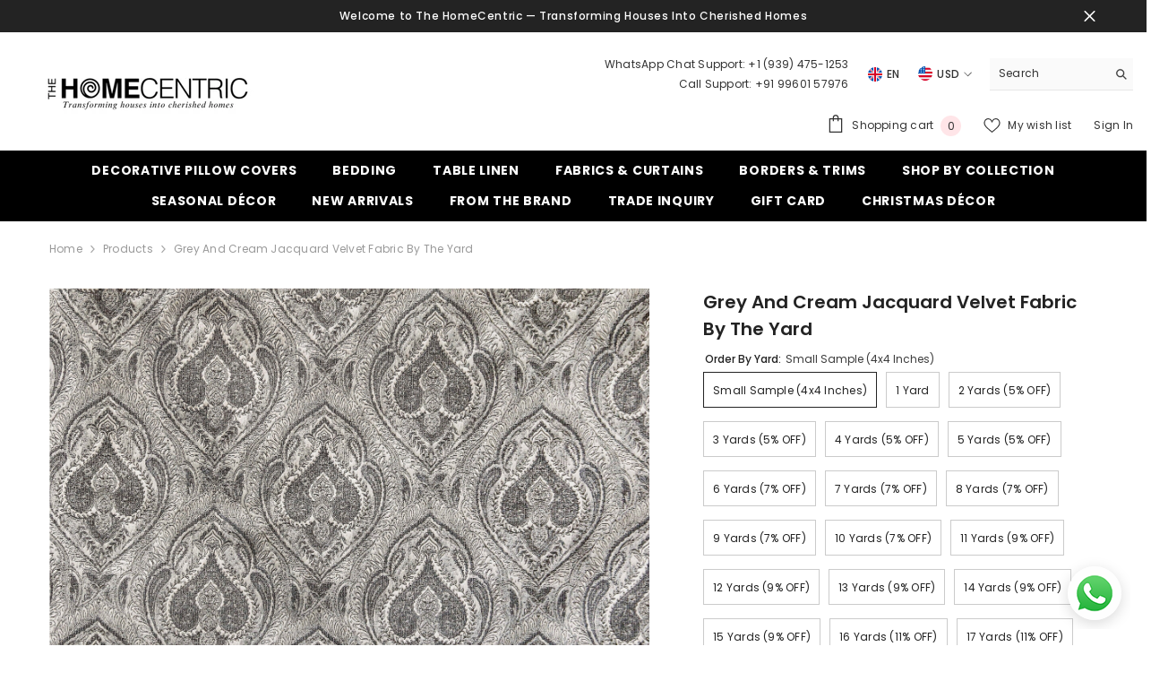

--- FILE ---
content_type: text/html; charset=utf-8
request_url: https://www.thehomecentric.com/en-gb/products/creamjacquardvelvet-fabric-yard
body_size: 65938
content:
<!doctype html><html class="no-js" lang="en">
    <head>
      <!-- Google Tag Manager -->
<script>(function(w,d,s,l,i){w[l]=w[l]||[];w[l].push({'gtm.start':
new Date().getTime(),event:'gtm.js'});var f=d.getElementsByTagName(s)[0],
j=d.createElement(s),dl=l!='dataLayer'?'&l='+l:'';j.async=true;j.src=
'https://www.googletagmanager.com/gtm.js?id='+i+dl;f.parentNode.insertBefore(j,f);
})(window,document,'script','dataLayer','GTM-K55HN6');</script>
<!-- End Google Tag Manager -->
        <meta charset="utf-8">
        <meta http-equiv="X-UA-Compatible" content="IE=edge">
        <meta name="viewport" content="width=device-width,initial-scale=1">
        <meta name="theme-color" content="">
        <link rel="canonical" href="https://www.thehomecentric.com/en-gb/products/creamjacquardvelvet-fabric-yard" canonical-shop-url="https://www.thehomecentric.com/"><link rel="preconnect" href="https://cdn.shopify.com" crossorigin>
        <title>Grey And Cream Paisley Damask Jacquard Velvet Fabric By The Yard  &ndash; The HomeCentric</title><meta name="description" content="Shop for Grey And Cream Paisley Damask Jacquard Velvet Fabric By The Yard at The HomeCentric">

<meta property="og:site_name" content="The HomeCentric">
<meta property="og:url" content="https://www.thehomecentric.com/en-gb/products/creamjacquardvelvet-fabric-yard">
<meta property="og:title" content="Grey And Cream Paisley Damask Jacquard Velvet Fabric By The Yard">
<meta property="og:type" content="product">
<meta property="og:description" content="Shop for Grey And Cream Paisley Damask Jacquard Velvet Fabric By The Yard at The HomeCentric"><meta property="og:image" content="http://www.thehomecentric.com/cdn/shop/products/il_fullxfull.3324746995_l8bt.jpg?v=1755792828">
  <meta property="og:image:secure_url" content="https://www.thehomecentric.com/cdn/shop/products/il_fullxfull.3324746995_l8bt.jpg?v=1755792828">
  <meta property="og:image:width" content="3000">
  <meta property="og:image:height" content="2023"><meta property="og:price:amount" content="15.16">
  <meta property="og:price:currency" content="USD"><meta name="twitter:card" content="summary_large_image">
<meta name="twitter:title" content="Grey And Cream Paisley Damask Jacquard Velvet Fabric By The Yard">
<meta name="twitter:description" content="Shop for Grey And Cream Paisley Damask Jacquard Velvet Fabric By The Yard at The HomeCentric">

        <script>window.performance && window.performance.mark && window.performance.mark('shopify.content_for_header.start');</script><meta name="google-site-verification" content="LBhjClvPk4c2QTuZ-I2ymMq2ODJpoaOiiBWYG958k04">
<meta id="shopify-digital-wallet" name="shopify-digital-wallet" content="/2206498865/digital_wallets/dialog">
<meta name="shopify-checkout-api-token" content="ca6c31cf9ac1a53e66f200e0224fcb8c">
<meta id="in-context-paypal-metadata" data-shop-id="2206498865" data-venmo-supported="false" data-environment="production" data-locale="en_US" data-paypal-v4="true" data-currency="USD">
<link rel="alternate" hreflang="x-default" href="https://www.thehomecentric.com/products/creamjacquardvelvet-fabric-yard">
<link rel="alternate" hreflang="en" href="https://www.thehomecentric.com/products/creamjacquardvelvet-fabric-yard">
<link rel="alternate" hreflang="en-GB" href="https://www.thehomecentric.com/en-gb/products/creamjacquardvelvet-fabric-yard">
<link rel="alternate" type="application/json+oembed" href="https://www.thehomecentric.com/en-gb/products/creamjacquardvelvet-fabric-yard.oembed">
<script async="async" src="/checkouts/internal/preloads.js?locale=en-GB"></script>
<script id="shopify-features" type="application/json">{"accessToken":"ca6c31cf9ac1a53e66f200e0224fcb8c","betas":["rich-media-storefront-analytics"],"domain":"www.thehomecentric.com","predictiveSearch":true,"shopId":2206498865,"locale":"en"}</script>
<script>var Shopify = Shopify || {};
Shopify.shop = "thehomecentric.myshopify.com";
Shopify.locale = "en";
Shopify.currency = {"active":"USD","rate":"1.0"};
Shopify.country = "GB";
Shopify.theme = {"name":"THEHOMECENTRIC x RankUno | Theme Upgrade ","id":150667690209,"schema_name":"Ella","schema_version":"6.7.3","theme_store_id":null,"role":"main"};
Shopify.theme.handle = "null";
Shopify.theme.style = {"id":null,"handle":null};
Shopify.cdnHost = "www.thehomecentric.com/cdn";
Shopify.routes = Shopify.routes || {};
Shopify.routes.root = "/en-gb/";</script>
<script type="module">!function(o){(o.Shopify=o.Shopify||{}).modules=!0}(window);</script>
<script>!function(o){function n(){var o=[];function n(){o.push(Array.prototype.slice.apply(arguments))}return n.q=o,n}var t=o.Shopify=o.Shopify||{};t.loadFeatures=n(),t.autoloadFeatures=n()}(window);</script>
<script id="shop-js-analytics" type="application/json">{"pageType":"product"}</script>
<script defer="defer" async type="module" src="//www.thehomecentric.com/cdn/shopifycloud/shop-js/modules/v2/client.init-shop-cart-sync_C5BV16lS.en.esm.js"></script>
<script defer="defer" async type="module" src="//www.thehomecentric.com/cdn/shopifycloud/shop-js/modules/v2/chunk.common_CygWptCX.esm.js"></script>
<script type="module">
  await import("//www.thehomecentric.com/cdn/shopifycloud/shop-js/modules/v2/client.init-shop-cart-sync_C5BV16lS.en.esm.js");
await import("//www.thehomecentric.com/cdn/shopifycloud/shop-js/modules/v2/chunk.common_CygWptCX.esm.js");

  window.Shopify.SignInWithShop?.initShopCartSync?.({"fedCMEnabled":true,"windoidEnabled":true});

</script>
<script>(function() {
  var isLoaded = false;
  function asyncLoad() {
    if (isLoaded) return;
    isLoaded = true;
    var urls = ["https:\/\/coupon-x.premio.io\/assets\/js\/shopify-cx-fronted.js?shop=thehomecentric.myshopify.com","https:\/\/script.pop-convert.com\/new-micro\/production.pc.min.js?unique_id=thehomecentric.myshopify.com\u0026shop=thehomecentric.myshopify.com","https:\/\/cdn.s3.pop-convert.com\/pcjs.production.min.js?unique_id=thehomecentric.myshopify.com\u0026shop=thehomecentric.myshopify.com","https:\/\/cdn-bundler.nice-team.net\/app\/js\/bundler.js?shop=thehomecentric.myshopify.com"];
    for (var i = 0; i < urls.length; i++) {
      var s = document.createElement('script');
      s.type = 'text/javascript';
      s.async = true;
      s.src = urls[i];
      var x = document.getElementsByTagName('script')[0];
      x.parentNode.insertBefore(s, x);
    }
  };
  if(window.attachEvent) {
    window.attachEvent('onload', asyncLoad);
  } else {
    window.addEventListener('load', asyncLoad, false);
  }
})();</script>
<script id="__st">var __st={"a":2206498865,"offset":-28800,"reqid":"a866428b-65d7-44ed-8f9d-e1aebec070fc-1768730275","pageurl":"www.thehomecentric.com\/en-gb\/products\/creamjacquardvelvet-fabric-yard","u":"9ef1d54931f3","p":"product","rtyp":"product","rid":8011950293217};</script>
<script>window.ShopifyPaypalV4VisibilityTracking = true;</script>
<script id="captcha-bootstrap">!function(){'use strict';const t='contact',e='account',n='new_comment',o=[[t,t],['blogs',n],['comments',n],[t,'customer']],c=[[e,'customer_login'],[e,'guest_login'],[e,'recover_customer_password'],[e,'create_customer']],r=t=>t.map((([t,e])=>`form[action*='/${t}']:not([data-nocaptcha='true']) input[name='form_type'][value='${e}']`)).join(','),a=t=>()=>t?[...document.querySelectorAll(t)].map((t=>t.form)):[];function s(){const t=[...o],e=r(t);return a(e)}const i='password',u='form_key',d=['recaptcha-v3-token','g-recaptcha-response','h-captcha-response',i],f=()=>{try{return window.sessionStorage}catch{return}},m='__shopify_v',_=t=>t.elements[u];function p(t,e,n=!1){try{const o=window.sessionStorage,c=JSON.parse(o.getItem(e)),{data:r}=function(t){const{data:e,action:n}=t;return t[m]||n?{data:e,action:n}:{data:t,action:n}}(c);for(const[e,n]of Object.entries(r))t.elements[e]&&(t.elements[e].value=n);n&&o.removeItem(e)}catch(o){console.error('form repopulation failed',{error:o})}}const l='form_type',E='cptcha';function T(t){t.dataset[E]=!0}const w=window,h=w.document,L='Shopify',v='ce_forms',y='captcha';let A=!1;((t,e)=>{const n=(g='f06e6c50-85a8-45c8-87d0-21a2b65856fe',I='https://cdn.shopify.com/shopifycloud/storefront-forms-hcaptcha/ce_storefront_forms_captcha_hcaptcha.v1.5.2.iife.js',D={infoText:'Protected by hCaptcha',privacyText:'Privacy',termsText:'Terms'},(t,e,n)=>{const o=w[L][v],c=o.bindForm;if(c)return c(t,g,e,D).then(n);var r;o.q.push([[t,g,e,D],n]),r=I,A||(h.body.append(Object.assign(h.createElement('script'),{id:'captcha-provider',async:!0,src:r})),A=!0)});var g,I,D;w[L]=w[L]||{},w[L][v]=w[L][v]||{},w[L][v].q=[],w[L][y]=w[L][y]||{},w[L][y].protect=function(t,e){n(t,void 0,e),T(t)},Object.freeze(w[L][y]),function(t,e,n,w,h,L){const[v,y,A,g]=function(t,e,n){const i=e?o:[],u=t?c:[],d=[...i,...u],f=r(d),m=r(i),_=r(d.filter((([t,e])=>n.includes(e))));return[a(f),a(m),a(_),s()]}(w,h,L),I=t=>{const e=t.target;return e instanceof HTMLFormElement?e:e&&e.form},D=t=>v().includes(t);t.addEventListener('submit',(t=>{const e=I(t);if(!e)return;const n=D(e)&&!e.dataset.hcaptchaBound&&!e.dataset.recaptchaBound,o=_(e),c=g().includes(e)&&(!o||!o.value);(n||c)&&t.preventDefault(),c&&!n&&(function(t){try{if(!f())return;!function(t){const e=f();if(!e)return;const n=_(t);if(!n)return;const o=n.value;o&&e.removeItem(o)}(t);const e=Array.from(Array(32),(()=>Math.random().toString(36)[2])).join('');!function(t,e){_(t)||t.append(Object.assign(document.createElement('input'),{type:'hidden',name:u})),t.elements[u].value=e}(t,e),function(t,e){const n=f();if(!n)return;const o=[...t.querySelectorAll(`input[type='${i}']`)].map((({name:t})=>t)),c=[...d,...o],r={};for(const[a,s]of new FormData(t).entries())c.includes(a)||(r[a]=s);n.setItem(e,JSON.stringify({[m]:1,action:t.action,data:r}))}(t,e)}catch(e){console.error('failed to persist form',e)}}(e),e.submit())}));const S=(t,e)=>{t&&!t.dataset[E]&&(n(t,e.some((e=>e===t))),T(t))};for(const o of['focusin','change'])t.addEventListener(o,(t=>{const e=I(t);D(e)&&S(e,y())}));const B=e.get('form_key'),M=e.get(l),P=B&&M;t.addEventListener('DOMContentLoaded',(()=>{const t=y();if(P)for(const e of t)e.elements[l].value===M&&p(e,B);[...new Set([...A(),...v().filter((t=>'true'===t.dataset.shopifyCaptcha))])].forEach((e=>S(e,t)))}))}(h,new URLSearchParams(w.location.search),n,t,e,['guest_login'])})(!0,!0)}();</script>
<script integrity="sha256-4kQ18oKyAcykRKYeNunJcIwy7WH5gtpwJnB7kiuLZ1E=" data-source-attribution="shopify.loadfeatures" defer="defer" src="//www.thehomecentric.com/cdn/shopifycloud/storefront/assets/storefront/load_feature-a0a9edcb.js" crossorigin="anonymous"></script>
<script data-source-attribution="shopify.dynamic_checkout.dynamic.init">var Shopify=Shopify||{};Shopify.PaymentButton=Shopify.PaymentButton||{isStorefrontPortableWallets:!0,init:function(){window.Shopify.PaymentButton.init=function(){};var t=document.createElement("script");t.src="https://www.thehomecentric.com/cdn/shopifycloud/portable-wallets/latest/portable-wallets.en.js",t.type="module",document.head.appendChild(t)}};
</script>
<script data-source-attribution="shopify.dynamic_checkout.buyer_consent">
  function portableWalletsHideBuyerConsent(e){var t=document.getElementById("shopify-buyer-consent"),n=document.getElementById("shopify-subscription-policy-button");t&&n&&(t.classList.add("hidden"),t.setAttribute("aria-hidden","true"),n.removeEventListener("click",e))}function portableWalletsShowBuyerConsent(e){var t=document.getElementById("shopify-buyer-consent"),n=document.getElementById("shopify-subscription-policy-button");t&&n&&(t.classList.remove("hidden"),t.removeAttribute("aria-hidden"),n.addEventListener("click",e))}window.Shopify?.PaymentButton&&(window.Shopify.PaymentButton.hideBuyerConsent=portableWalletsHideBuyerConsent,window.Shopify.PaymentButton.showBuyerConsent=portableWalletsShowBuyerConsent);
</script>
<script>
  function portableWalletsCleanup(e){e&&e.src&&console.error("Failed to load portable wallets script "+e.src);var t=document.querySelectorAll("shopify-accelerated-checkout .shopify-payment-button__skeleton, shopify-accelerated-checkout-cart .wallet-cart-button__skeleton"),e=document.getElementById("shopify-buyer-consent");for(let e=0;e<t.length;e++)t[e].remove();e&&e.remove()}function portableWalletsNotLoadedAsModule(e){e instanceof ErrorEvent&&"string"==typeof e.message&&e.message.includes("import.meta")&&"string"==typeof e.filename&&e.filename.includes("portable-wallets")&&(window.removeEventListener("error",portableWalletsNotLoadedAsModule),window.Shopify.PaymentButton.failedToLoad=e,"loading"===document.readyState?document.addEventListener("DOMContentLoaded",window.Shopify.PaymentButton.init):window.Shopify.PaymentButton.init())}window.addEventListener("error",portableWalletsNotLoadedAsModule);
</script>

<script type="module" src="https://www.thehomecentric.com/cdn/shopifycloud/portable-wallets/latest/portable-wallets.en.js" onError="portableWalletsCleanup(this)" crossorigin="anonymous"></script>
<script nomodule>
  document.addEventListener("DOMContentLoaded", portableWalletsCleanup);
</script>

<link id="shopify-accelerated-checkout-styles" rel="stylesheet" media="screen" href="https://www.thehomecentric.com/cdn/shopifycloud/portable-wallets/latest/accelerated-checkout-backwards-compat.css" crossorigin="anonymous">
<style id="shopify-accelerated-checkout-cart">
        #shopify-buyer-consent {
  margin-top: 1em;
  display: inline-block;
  width: 100%;
}

#shopify-buyer-consent.hidden {
  display: none;
}

#shopify-subscription-policy-button {
  background: none;
  border: none;
  padding: 0;
  text-decoration: underline;
  font-size: inherit;
  cursor: pointer;
}

#shopify-subscription-policy-button::before {
  box-shadow: none;
}

      </style>
<script id="sections-script" data-sections="header-navigation-plain,header-mobile" defer="defer" src="//www.thehomecentric.com/cdn/shop/t/18/compiled_assets/scripts.js?v=30506"></script>
<script>window.performance && window.performance.mark && window.performance.mark('shopify.content_for_header.end');</script>
        <style>@import url('https://fonts.googleapis.com/css?family=Poppins:300,300i,400,400i,500,500i,600,600i,700,700i,800,800i&display=swap');
                :root {
        --font-family-1: Poppins;
        --font-family-2: Poppins;

        /* Settings Body */--font-body-family: Poppins;--font-body-size: 12px;--font-body-weight: 400;--body-line-height: 22px;--body-letter-spacing: .02em;

        /* Settings Heading */--font-heading-family: Poppins;--font-heading-size: 16px;--font-heading-weight: 700;--font-heading-style: normal;--heading-line-height: 24px;--heading-letter-spacing: .05em;--heading-text-transform: uppercase;--heading-border-height: 2px;

        /* Menu Lv1 */--font-menu-lv1-family: Poppins;--font-menu-lv1-size: 14px;--font-menu-lv1-weight: 700;--menu-lv1-line-height: 22px;--menu-lv1-letter-spacing: .05em;--menu-lv1-text-transform: uppercase;

        /* Menu Lv2 */--font-menu-lv2-family: Poppins;--font-menu-lv2-size: 12px;--font-menu-lv2-weight: 400;--menu-lv2-line-height: 22px;--menu-lv2-letter-spacing: .02em;--menu-lv2-text-transform: capitalize;

        /* Menu Lv3 */--font-menu-lv3-family: Poppins;--font-menu-lv3-size: 12px;--font-menu-lv3-weight: 400;--menu-lv3-line-height: 22px;--menu-lv3-letter-spacing: .02em;--menu-lv3-text-transform: capitalize;

        /* Mega Menu Lv2 */--font-mega-menu-lv2-family: Poppins;--font-mega-menu-lv2-size: 12px;--font-mega-menu-lv2-weight: 600;--font-mega-menu-lv2-style: normal;--mega-menu-lv2-line-height: 22px;--mega-menu-lv2-letter-spacing: .02em;--mega-menu-lv2-text-transform: uppercase;

        /* Mega Menu Lv3 */--font-mega-menu-lv3-family: Poppins;--font-mega-menu-lv3-size: 12px;--font-mega-menu-lv3-weight: 400;--mega-menu-lv3-line-height: 22px;--mega-menu-lv3-letter-spacing: .02em;--mega-menu-lv3-text-transform: capitalize;

        /* Product Card Title */--product-title-font: Poppins;--product-title-font-size : 12px;--product-title-font-weight : 400;--product-title-line-height: 22px;--product-title-letter-spacing: .02em;--product-title-line-text : 2;--product-title-text-transform : capitalize;--product-title-margin-bottom: 10px;

        /* Product Card Vendor */--product-vendor-font: Poppins;--product-vendor-font-size : 12px;--product-vendor-font-weight : 400;--product-vendor-font-style : normal;--product-vendor-line-height: 22px;--product-vendor-letter-spacing: .02em;--product-vendor-text-transform : uppercase;--product-vendor-margin-bottom: 0px;--product-vendor-margin-top: 0px;

        /* Product Card Price */--product-price-font: Poppins;--product-price-font-size : 14px;--product-price-font-weight : 600;--product-price-line-height: 22px;--product-price-letter-spacing: .02em;--product-price-margin-top: 0px;--product-price-margin-bottom: 13px;

        /* Product Card Badge */--badge-font: Poppins;--badge-font-size : 12px;--badge-font-weight : 400;--badge-text-transform : capitalize;--badge-letter-spacing: .02em;--badge-line-height: 20px;--badge-border-radius: 0px;--badge-padding-top: 0px;--badge-padding-bottom: 0px;--badge-padding-left-right: 8px;--badge-postion-top: 0px;--badge-postion-left-right: 0px;

        /* Product Quickview */
        --product-quickview-font-size : 12px; --product-quickview-line-height: 23px; --product-quickview-border-radius: 1px; --product-quickview-padding-top: 0px; --product-quickview-padding-bottom: 0px; --product-quickview-padding-left-right: 7px; --product-quickview-sold-out-product: #e95144;--product-quickview-box-shadow: none;/* Blog Card Tile */--blog-title-font: Poppins;--blog-title-font-size : 20px; --blog-title-font-weight : 700; --blog-title-line-height: 29px; --blog-title-letter-spacing: .09em; --blog-title-text-transform : uppercase;

        /* Blog Card Info (Date, Author) */--blog-info-font: Poppins;--blog-info-font-size : 14px; --blog-info-font-weight : 400; --blog-info-line-height: 20px; --blog-info-letter-spacing: .02em; --blog-info-text-transform : uppercase;

        /* Button 1 */--btn-1-font-family: Poppins;--btn-1-font-size: 14px; --btn-1-font-weight: 700; --btn-1-text-transform: uppercase; --btn-1-line-height: 22px; --btn-1-letter-spacing: .05em; --btn-1-text-align: center; --btn-1-border-radius: 0px; --btn-1-border-width: 1px; --btn-1-border-style: solid; --btn-1-padding-top: 10px; --btn-1-padding-bottom: 10px; --btn-1-horizontal-length: 0px; --btn-1-vertical-length: 0px; --btn-1-blur-radius: 0px; --btn-1-spread: 0px;
        --btn-1-all-bg-opacity-hover: rgba(0, 0, 0, 0.5);--btn-1-inset: ;/* Button 2 */--btn-2-font-family: Poppins;--btn-2-font-size: 14px; --btn-2-font-weight: 700; --btn-2-text-transform: uppercase; --btn-2-line-height: 22px; --btn-2-letter-spacing: .05em; --btn-2-text-align: center; --btn-2-border-radius: 0px; --btn-2-border-width: 1px; --btn-2-border-style: solid; --btn-2-padding-top: 13px; --btn-2-padding-bottom: 13px; --btn-2-horizontal-length: 0px; --btn-2-vertical-length: 0px; --btn-2-blur-radius: 0px; --btn-2-spread: 0px;
        --btn-2-all-bg-opacity-hover: rgba(0, 0, 0, 0.5);--btn-2-inset: ;/* Button 3 */--btn-3-font-family: Poppins;--btn-3-font-size: 14px; --btn-3-font-weight: 700; --btn-3-text-transform: uppercase; --btn-3-line-height: 22px; --btn-3-letter-spacing: .05em; --btn-3-text-align: center; --btn-3-border-radius: 0px; --btn-3-border-width: 1px; --btn-3-border-style: solid; --btn-3-padding-top: 10px; --btn-3-padding-bottom: 10px; --btn-3-horizontal-length: 0px; --btn-3-vertical-length: 0px; --btn-3-blur-radius: 0px; --btn-3-spread: 0px;
        --btn-3-all-bg-opacity: rgba(0, 0, 0, 0.1);--btn-3-all-bg-opacity-hover: rgba(0, 0, 0, 0.1);--btn-3-inset: ;/* Footer Heading */--footer-heading-font-family: Poppins;--footer-heading-font-size : 15px; --footer-heading-font-weight : 600; --footer-heading-line-height : 22px; --footer-heading-letter-spacing : .05em; --footer-heading-text-transform : uppercase;

        /* Footer Link */--footer-link-font-family: Poppins;--footer-link-font-size : 12px; --footer-link-font-weight : ; --footer-link-line-height : 28px; --footer-link-letter-spacing : .02em; --footer-link-text-transform : capitalize;

        /* Page Title */--font-page-title-family: Poppins;--font-page-title-size: 20px; --font-page-title-weight: 700; --font-page-title-style: normal; --page-title-line-height: 20px; --page-title-letter-spacing: .05em; --page-title-text-transform: uppercase;

        /* Font Product Tab Title */
        --font-tab-type-1: Poppins; --font-tab-type-2: Poppins;

        /* Text Size */
        --text-size-font-size : 10px; --text-size-font-weight : 400; --text-size-line-height : 22px; --text-size-letter-spacing : 0; --text-size-text-transform : uppercase; --text-size-color : #787878;

        /* Font Weight */
        --font-weight-normal: 400; --font-weight-medium: 500; --font-weight-semibold: 600; --font-weight-bold: 700; --font-weight-bolder: 800; --font-weight-black: 900;

        /* Radio Button */
        --form-label-checkbox-before-bg: #fff; --form-label-checkbox-before-border: #cecece; --form-label-checkbox-before-bg-checked: #000;

        /* Conatiner */
        --body-custom-width-container: 1600px;

        /* Layout Boxed */
        --color-background-layout-boxed: #f8f8f8;/* Arrow */
        --position-horizontal-slick-arrow: 0;

        /* General Color*/
        --color-text: #232323; --color-text2: #969696; --color-global: #232323; --color-white: #FFFFFF; --color-grey: #868686; --color-black: #202020; --color-base-text-rgb: 35, 35, 35; --color-base-text2-rgb: 150, 150, 150; --color-background: #ffffff; --color-background-rgb: 255, 255, 255; --color-background-overylay: rgba(255, 255, 255, 0.9); --color-base-accent-text: ; --color-base-accent-1: ; --color-base-accent-2: ; --color-link: #232323; --color-link-hover: #232323; --color-error: #D93333; --color-error-bg: #FCEEEE; --color-success: #5A5A5A; --color-success-bg: #DFF0D8; --color-info: #202020; --color-info-bg: #FFF2DD; --color-link-underline: rgba(35, 35, 35, 0.5); --color-breadcrumb: #999999; --colors-breadcrumb-hover: #232323;--colors-breadcrumb-active: #999999; --border-global: #e6e6e6; --bg-global: #fafafa; --bg-planceholder: #fafafa; --color-warning: #fff; --bg-warning: #e0b252; --color-background-10 : #e9e9e9; --color-background-20 : #d3d3d3; --color-background-30 : #bdbdbd; --color-background-50 : #919191; --color-background-global : #919191;

        /* Arrow Color */
        --arrow-color: #323232; --arrow-background-color: #fff; --arrow-border-color: #ccc;--arrow-color-hover: #323232;--arrow-background-color-hover: #f8f8f8;--arrow-border-color-hover: #f8f8f8;--arrow-width: 35px;--arrow-height: 35px;--arrow-size: px;--arrow-size-icon: 17px;--arrow-border-radius: 50%;--arrow-border-width: 1px;--arrow-width-half: -17px;

        /* Pagination Color */
        --pagination-item-color: #3c3c3c; --pagination-item-color-active: #3c3c3c; --pagination-item-bg-color: #fff;--pagination-item-bg-color-active: #fff;--pagination-item-border-color: #fff;--pagination-item-border-color-active: #ffffff;--pagination-arrow-color: #3c3c3c;--pagination-arrow-color-active: #3c3c3c;--pagination-arrow-bg-color: #fff;--pagination-arrow-bg-color-active: #fff;--pagination-arrow-border-color: #fff;--pagination-arrow-border-color-active: #fff;

        /* Dots Color */
        --dots-color: transparent;--dots-border-color: #323232;--dots-color-active: #323232;--dots-border-color-active: #323232;--dots-style2-background-opacity: #00000050;--dots-width: 12px;--dots-height: 12px;

        /* Button Color */
        --btn-1-color: #FFFFFF;--btn-1-bg: #232323;--btn-1-border: #232323;--btn-1-color-hover: #232323;--btn-1-bg-hover: #ffffff;--btn-1-border-hover: #232323;
        --btn-2-color: #232323;--btn-2-bg: #FFFFFF;--btn-2-border: #727272;--btn-2-color-hover: #FFFFFF;--btn-2-bg-hover: #232323;--btn-2-border-hover: #232323;
        --btn-3-color: #FFFFFF;--btn-3-bg: #e9514b;--btn-3-border: #e9514b;--btn-3-color-hover: #ffffff;--btn-3-bg-hover: #e9514b;--btn-3-border-hover: #e9514b;
        --anchor-transition: all ease .3s;--bg-white: #ffffff;--bg-black: #000000;--bg-grey: #808080;--icon: var(--color-text);--text-cart: #3c3c3c;--duration-short: 100ms;--duration-default: 350ms;--duration-long: 500ms;--form-input-bg: #ffffff;--form-input-border: #c7c7c7;--form-input-color: #232323;--form-input-placeholder: #868686;--form-label: #232323;

        --new-badge-color: #232323;--new-badge-bg: #FFFFFF;--sale-badge-color: #ffffff;--sale-badge-bg: #e95144;--sold-out-badge-color: #ffffff;--sold-out-badge-bg: #c1c1c1;--custom-badge-color: #ffffff;--custom-badge-bg: #ffbb49;--bundle-badge-color: #ffffff;--bundle-badge-bg: #232323;
        
        --product-title-color : #232323;--product-title-color-hover : #232323;--product-vendor-color : #969696;--product-price-color : #232323;--product-sale-price-color : #e95144;--product-compare-price-color : #969696;--product-countdown-color : #c12e48;--product-countdown-bg-color : #ffffff;

        --product-swatch-border : #cbcbcb;--product-swatch-border-active : #232323;--product-swatch-width : 40px;--product-swatch-height : 40px;--product-swatch-border-radius : 0px;--product-swatch-color-width : 40px;--product-swatch-color-height : 40px;--product-swatch-color-border-radius : 20px;

        --product-wishlist-color : #000000;--product-wishlist-bg : #ffffff;--product-wishlist-border : transparent;--product-wishlist-color-added : #ffffff;--product-wishlist-bg-added : #000000;--product-wishlist-border-added : transparent;--product-compare-color : #000000;--product-compare-bg : #FFFFFF;--product-compare-color-added : #D12442; --product-compare-bg-added : #FFFFFF; --product-hot-stock-text-color : #d62828; --product-quick-view-color : #000000; --product-cart-image-fit : contain; --product-title-variant-font-size: 16px;--product-quick-view-bg : #FFFFFF;--product-quick-view-bg-above-button: rgba(255, 255, 255, 0.7);--product-quick-view-color-hover : #FFFFFF;--product-quick-view-bg-hover : #000000;--product-action-color : #232323;--product-action-bg : #ffffff;--product-action-border : #000000;--product-action-color-hover : #FFFFFF;--product-action-bg-hover : #232323;--product-action-border-hover : #232323;

        /* Multilevel Category Filter */
        --color-label-multiLevel-categories: #232323;--bg-label-multiLevel-categories: #fff;--color-button-multiLevel-categories: #fff;--bg-button-multiLevel-categories: #ff8b21;--border-button-multiLevel-categories: transparent;--hover-color-button-multiLevel-categories: #fff;--hover-bg-button-multiLevel-categories: #ff8b21;--cart-item-bg : #ffffff;--cart-item-border : #e8e8e8;--cart-item-border-width : 1px;--cart-item-border-style : solid;--free-shipping-height : 10px;--free-shipping-border-radius : 20px;--free-shipping-color : #727272; --free-shipping-bg : #ededed;--free-shipping-bg-1: #e95144;--free-shipping-bg-2: #ffc206;--free-shipping-bg-3: #69c69c;--free-shipping-bg-4: #69c69c; --free-shipping-min-height : 20.0px;--w-product-swatch-custom: 30px;--h-product-swatch-custom: 30px;--w-product-swatch-custom-mb: 20px;--h-product-swatch-custom-mb: 20px;--font-size-product-swatch-more: 12px;--swatch-border : #cbcbcb;--swatch-border-active : #232323;

        --variant-size: #232323;--variant-size-border: #e7e7e7;--variant-size-bg: #ffffff;--variant-size-hover: #ffffff;--variant-size-border-hover: #232323;--variant-size-bg-hover: #232323;--variant-bg : #ffffff; --variant-color : #232323; --variant-bg-active : #ffffff; --variant-color-active : #232323;

        --fontsize-text-social: 12px;
        --page-content-distance: 64px;--sidebar-content-distance: 40px;--button-transition-ease: cubic-bezier(.25,.46,.45,.94);

        /* Loading Spinner Color */
        --spinner-top-color: #fc0; --spinner-right-color: #4dd4c6; --spinner-bottom-color: #f00; --spinner-left-color: #f6f6f6;

        /* Product Card Marquee */
        --product-marquee-background-color: ;--product-marquee-text-color: #FFFFFF;--product-marquee-text-size: 14px;--product-marquee-text-mobile-size: 14px;--product-marquee-text-weight: 400;--product-marquee-text-transform: none;--product-marquee-text-style: italic;--product-marquee-speed: ; --product-marquee-line-height: calc(var(--product-marquee-text-mobile-size) * 1.5);
    }
</style>
        <link href="//www.thehomecentric.com/cdn/shop/t/18/assets/base.css?v=98160071638505455391746124839" rel="stylesheet" type="text/css" media="all" /><link href="//www.thehomecentric.com/cdn/shop/t/18/assets/animated.css?v=91884483947907798981746124839" rel="stylesheet" type="text/css" media="all" />
<link href="//www.thehomecentric.com/cdn/shop/t/18/assets/component-card.css?v=182335514131096761661746124839" rel="stylesheet" type="text/css" media="all" />
<link href="//www.thehomecentric.com/cdn/shop/t/18/assets/component-loading-overlay.css?v=26723411978098876071746124840" rel="stylesheet" type="text/css" media="all" />
<link href="//www.thehomecentric.com/cdn/shop/t/18/assets/component-loading-banner.css?v=3915546272529853611746124840" rel="stylesheet" type="text/css" media="all" />
<link href="//www.thehomecentric.com/cdn/shop/t/18/assets/component-quick-cart.css?v=56678033339809810831746124840" rel="stylesheet" type="text/css" media="all" />
<link rel="stylesheet" href="//www.thehomecentric.com/cdn/shop/t/18/assets/vendor.css?v=164616260963476715651746124842" media="print" onload="this.media='all'">
<noscript><link href="//www.thehomecentric.com/cdn/shop/t/18/assets/vendor.css?v=164616260963476715651746124842" rel="stylesheet" type="text/css" media="all" /></noscript>



<link href="//www.thehomecentric.com/cdn/shop/t/18/assets/component-predictive-search.css?v=173460233946013614451746124840" rel="stylesheet" type="text/css" media="all" /><link rel="stylesheet" href="//www.thehomecentric.com/cdn/shop/t/18/assets/component-newsletter.css?v=144117689180554793971746124840" media="print" onload="this.media='all'">
<link rel="stylesheet" href="//www.thehomecentric.com/cdn/shop/t/18/assets/component-slider.css?v=18320497342874123791746124841" media="print" onload="this.media='all'">
<link rel="stylesheet" href="//www.thehomecentric.com/cdn/shop/t/18/assets/component-list-social.css?v=160160302884525886651746124840" media="print" onload="this.media='all'"><noscript><link href="//www.thehomecentric.com/cdn/shop/t/18/assets/component-newsletter.css?v=144117689180554793971746124840" rel="stylesheet" type="text/css" media="all" /></noscript>
<noscript><link href="//www.thehomecentric.com/cdn/shop/t/18/assets/component-slider.css?v=18320497342874123791746124841" rel="stylesheet" type="text/css" media="all" /></noscript>
<noscript><link href="//www.thehomecentric.com/cdn/shop/t/18/assets/component-list-social.css?v=160160302884525886651746124840" rel="stylesheet" type="text/css" media="all" /></noscript>

<style type="text/css">
	.nav-title-mobile {display: none;}.list-menu--disclosure{display: none;position: absolute;min-width: 100%;width: 22rem;background-color: var(--bg-white);box-shadow: 0 1px 4px 0 rgb(0 0 0 / 15%);padding: 5px 0 5px 20px;opacity: 0;visibility: visible;pointer-events: none;transition: opacity var(--duration-default) ease, transform var(--duration-default) ease;}.list-menu--disclosure-2{margin-left: calc(100% - 15px);z-index: 2;top: -5px;}.list-menu--disclosure:focus {outline: none;}.list-menu--disclosure.localization-selector {max-height: 18rem;overflow: auto;width: 10rem;padding: 0.5rem;}.js menu-drawer > details > summary::before, .js menu-drawer > details[open]:not(.menu-opening) > summary::before {content: '';position: absolute;cursor: default;width: 100%;height: calc(100vh - 100%);height: calc(var(--viewport-height, 100vh) - (var(--header-bottom-position, 100%)));top: 100%;left: 0;background: var(--color-foreground-50);opacity: 0;visibility: hidden;z-index: 2;transition: opacity var(--duration-default) ease,visibility var(--duration-default) ease;}menu-drawer > details[open] > summary::before {visibility: visible;opacity: 1;}.menu-drawer {position: absolute;transform: translateX(-100%);visibility: hidden;z-index: 3;left: 0;top: 100%;width: 100%;max-width: calc(100vw - 4rem);padding: 0;border: 0.1rem solid var(--color-background-10);border-left: 0;border-bottom: 0;background-color: var(--bg-white);overflow-x: hidden;}.js .menu-drawer {height: calc(100vh - 100%);height: calc(var(--viewport-height, 100vh) - (var(--header-bottom-position, 100%)));}.js details[open] > .menu-drawer, .js details[open] > .menu-drawer__submenu {transition: transform var(--duration-default) ease, visibility var(--duration-default) ease;}.no-js details[open] > .menu-drawer, .js details[open].menu-opening > .menu-drawer, details[open].menu-opening > .menu-drawer__submenu {transform: translateX(0);visibility: visible;}@media screen and (min-width: 750px) {.menu-drawer {width: 40rem;}.no-js .menu-drawer {height: auto;}}.menu-drawer__inner-container {position: relative;height: 100%;}.menu-drawer__navigation-container {display: grid;grid-template-rows: 1fr auto;align-content: space-between;overflow-y: auto;height: 100%;}.menu-drawer__navigation {padding: 0 0 5.6rem 0;}.menu-drawer__inner-submenu {height: 100%;overflow-x: hidden;overflow-y: auto;}.no-js .menu-drawer__navigation {padding: 0;}.js .menu-drawer__menu li {width: 100%;border-bottom: 1px solid #e6e6e6;overflow: hidden;}.menu-drawer__menu-item{line-height: var(--body-line-height);letter-spacing: var(--body-letter-spacing);padding: 10px 20px 10px 15px;cursor: pointer;display: flex;align-items: center;justify-content: space-between;}.menu-drawer__menu-item .label{display: inline-block;vertical-align: middle;font-size: calc(var(--font-body-size) - 4px);font-weight: var(--font-weight-normal);letter-spacing: var(--body-letter-spacing);height: 20px;line-height: 20px;margin: 0 0 0 10px;padding: 0 5px;text-transform: uppercase;text-align: center;position: relative;}.menu-drawer__menu-item .label:before{content: "";position: absolute;border: 5px solid transparent;top: 50%;left: -9px;transform: translateY(-50%);}.menu-drawer__menu-item > .icon{width: 24px;height: 24px;margin: 0 10px 0 0;}.menu-drawer__menu-item > .symbol {position: absolute;right: 20px;top: 50%;transform: translateY(-50%);display: flex;align-items: center;justify-content: center;font-size: 0;pointer-events: none;}.menu-drawer__menu-item > .symbol .icon{width: 14px;height: 14px;opacity: .6;}.menu-mobile-icon .menu-drawer__menu-item{justify-content: flex-start;}.no-js .menu-drawer .menu-drawer__menu-item > .symbol {display: none;}.js .menu-drawer__submenu {position: absolute;top: 0;width: 100%;bottom: 0;left: 0;background-color: var(--bg-white);z-index: 1;transform: translateX(100%);visibility: hidden;}.js .menu-drawer__submenu .menu-drawer__submenu {overflow-y: auto;}.menu-drawer__close-button {display: block;width: 100%;padding: 10px 15px;background-color: transparent;border: none;background: #f6f8f9;position: relative;}.menu-drawer__close-button .symbol{position: absolute;top: auto;left: 20px;width: auto;height: 22px;z-index: 10;display: flex;align-items: center;justify-content: center;font-size: 0;pointer-events: none;}.menu-drawer__close-button .icon {display: inline-block;vertical-align: middle;width: 18px;height: 18px;transform: rotate(180deg);}.menu-drawer__close-button .text{max-width: calc(100% - 50px);white-space: nowrap;overflow: hidden;text-overflow: ellipsis;display: inline-block;vertical-align: top;width: 100%;margin: 0 auto;}.no-js .menu-drawer__close-button {display: none;}.menu-drawer__utility-links {padding: 2rem;}.menu-drawer__account {display: inline-flex;align-items: center;text-decoration: none;padding: 1.2rem;margin-left: -1.2rem;font-size: 1.4rem;}.menu-drawer__account .icon-account {height: 2rem;width: 2rem;margin-right: 1rem;}.menu-drawer .list-social {justify-content: flex-start;margin-left: -1.25rem;margin-top: 2rem;}.menu-drawer .list-social:empty {display: none;}.menu-drawer .list-social__link {padding: 1.3rem 1.25rem;}

	/* Style General */
	.d-block{display: block}.d-inline-block{display: inline-block}.d-flex{display: flex}.d-none {display: none}.d-grid{display: grid}.ver-alg-mid {vertical-align: middle}.ver-alg-top{vertical-align: top}
	.flex-jc-start{justify-content:flex-start}.flex-jc-end{justify-content:flex-end}.flex-jc-center{justify-content:center}.flex-jc-between{justify-content:space-between}.flex-jc-stretch{justify-content:stretch}.flex-align-start{align-items: flex-start}.flex-align-center{align-items: center}.flex-align-end{align-items: flex-end}.flex-align-stretch{align-items:stretch}.flex-wrap{flex-wrap: wrap}.flex-nowrap{flex-wrap: nowrap}.fd-row{flex-direction:row}.fd-row-reverse{flex-direction:row-reverse}.fd-column{flex-direction:column}.fd-column-reverse{flex-direction:column-reverse}.fg-0{flex-grow:0}.fs-0{flex-shrink:0}.gap-15{gap:15px}.gap-30{gap:30px}.gap-col-30{column-gap:30px}
	.p-relative{position:relative}.p-absolute{position:absolute}.p-static{position:static}.p-fixed{position:fixed;}
	.zi-1{z-index:1}.zi-2{z-index:2}.zi-3{z-index:3}.zi-5{z-index:5}.zi-6{z-index:6}.zi-7{z-index:7}.zi-9{z-index:9}.zi-10{z-index:10}.zi-99{z-index:99} .zi-100{z-index:100} .zi-101{z-index:101}
	.top-0{top:0}.top-100{top:100%}.top-auto{top:auto}.left-0{left:0}.left-auto{left:auto}.right-0{right:0}.right-auto{right:auto}.bottom-0{bottom:0}
	.middle-y{top:50%;transform:translateY(-50%)}.middle-x{left:50%;transform:translateX(-50%)}
	.opacity-0{opacity:0}.opacity-1{opacity:1}
	.o-hidden{overflow:hidden}.o-visible{overflow:visible}.o-unset{overflow:unset}.o-x-hidden{overflow-x:hidden}.o-y-auto{overflow-y:auto;}
	.pt-0{padding-top:0}.pt-2{padding-top:2px}.pt-5{padding-top:5px}.pt-10{padding-top:10px}.pt-10-imp{padding-top:10px !important}.pt-12{padding-top:12px}.pt-16{padding-top:16px}.pt-20{padding-top:20px}.pt-24{padding-top:24px}.pt-30{padding-top:30px}.pt-32{padding-top:32px}.pt-36{padding-top:36px}.pt-48{padding-top:48px}.pb-0{padding-bottom:0}.pb-5{padding-bottom:5px}.pb-10{padding-bottom:10px}.pb-10-imp{padding-bottom:10px !important}.pb-12{padding-bottom:12px}.pb-15{padding-bottom:15px}.pb-16{padding-bottom:16px}.pb-18{padding-bottom:18px}.pb-20{padding-bottom:20px}.pb-24{padding-bottom:24px}.pb-32{padding-bottom:32px}.pb-40{padding-bottom:40px}.pb-48{padding-bottom:48px}.pb-50{padding-bottom:50px}.pb-80{padding-bottom:80px}.pb-84{padding-bottom:84px}.pr-0{padding-right:0}.pr-5{padding-right: 5px}.pr-10{padding-right:10px}.pr-20{padding-right:20px}.pr-24{padding-right:24px}.pr-30{padding-right:30px}.pr-36{padding-right:36px}.pr-80{padding-right:80px}.pl-0{padding-left:0}.pl-12{padding-left:12px}.pl-20{padding-left:20px}.pl-24{padding-left:24px}.pl-36{padding-left:36px}.pl-48{padding-left:48px}.pl-52{padding-left:52px}.pl-80{padding-left:80px}.p-zero{padding:0}
	.m-lr-auto{margin:0 auto}.m-zero{margin:0}.ml-auto{margin-left:auto}.ml-0{margin-left:0}.ml-5{margin-left:5px}.ml-15{margin-left:15px}.ml-20{margin-left:20px}.ml-30{margin-left:30px}.mr-auto{margin-right:auto}.mr-0{margin-right:0}.mr-5{margin-right:5px}.mr-10{margin-right:10px}.mr-20{margin-right:20px}.mr-30{margin-right:30px}.mt-0{margin-top: 0}.mt-10{margin-top: 10px}.mt-15{margin-top: 15px}.mt-20{margin-top: 20px}.mt-25{margin-top: 25px}.mt-30{margin-top: 30px}.mt-40{margin-top: 40px}.mt-45{margin-top: 45px}.mb-0{margin-bottom: 0}.mb-5{margin-bottom: 5px}.mb-10{margin-bottom: 10px}.mb-15{margin-bottom: 15px}.mb-18{margin-bottom: 18px}.mb-20{margin-bottom: 20px}.mb-30{margin-bottom: 30px}
	.h-0{height:0}.h-100{height:100%}.h-100v{height:100vh}.h-auto{height:auto}.mah-100{max-height:100%}.mih-15{min-height: 15px}.mih-none{min-height: unset}.lih-15{line-height: 15px}
	.w-50pc{width:50%}.w-100{width:100%}.w-100v{width:100vw}.maw-100{max-width:100%}.maw-300{max-width:300px}.maw-480{max-width: 480px}.maw-780{max-width: 780px}.w-auto{width:auto}.minw-auto{min-width: auto}.min-w-100{min-width: 100px}
	.float-l{float:left}.float-r{float:right}
	.b-zero{border:none}.br-50p{border-radius:50%}.br-zero{border-radius:0}.br-2{border-radius:2px}.bg-none{background: none}
	.stroke-w-0{stroke-width: 0px}.stroke-w-1h{stroke-width: 0.5px}.stroke-w-1{stroke-width: 1px}.stroke-w-3{stroke-width: 3px}.stroke-w-5{stroke-width: 5px}.stroke-w-7 {stroke-width: 7px}.stroke-w-10 {stroke-width: 10px}.stroke-w-12 {stroke-width: 12px}.stroke-w-15 {stroke-width: 15px}.stroke-w-20 {stroke-width: 20px}.stroke-w-25 {stroke-width: 25px}.stroke-w-30{stroke-width: 30px}.stroke-w-32 {stroke-width: 32px}.stroke-w-40 {stroke-width: 40px}
	.w-21{width: 21px}.w-23{width: 23px}.w-24{width: 24px}.h-22{height: 22px}.h-23{height: 23px}.h-24{height: 24px}.w-h-16{width: 16px;height: 16px}.w-h-17{width: 17px;height: 17px}.w-h-18 {width: 18px;height: 18px}.w-h-19{width: 19px;height: 19px}.w-h-20 {width: 20px;height: 20px}.w-h-21{width: 21px;height: 21px}.w-h-22 {width: 22px;height: 22px}.w-h-23{width: 23px;height: 23px}.w-h-24 {width: 24px;height: 24px}.w-h-25 {width: 25px;height: 25px}.w-h-26 {width: 26px;height: 26px}.w-h-27 {width: 27px;height: 27px}.w-h-28 {width: 28px;height: 28px}.w-h-29 {width: 29px;height: 29px}.w-h-30 {width: 30px;height: 30px}.w-h-31 {width: 31px;height: 31px}.w-h-32 {width: 32px;height: 32px}.w-h-33 {width: 33px;height: 33px}.w-h-34 {width: 34px;height: 34px}.w-h-35 {width: 35px;height: 35px}.w-h-36 {width: 36px;height: 36px}.w-h-37 {width: 37px;height: 37px}
	.txt-d-none{text-decoration:none}.txt-d-underline{text-decoration:underline}.txt-u-o-1{text-underline-offset: 1px}.txt-u-o-2{text-underline-offset: 2px}.txt-u-o-3{text-underline-offset: 3px}.txt-u-o-4{text-underline-offset: 4px}.txt-u-o-5{text-underline-offset: 5px}.txt-u-o-6{text-underline-offset: 6px}.txt-u-o-8{text-underline-offset: 8px}.txt-u-o-12{text-underline-offset: 12px}.txt-t-up{text-transform:uppercase}.txt-t-cap{text-transform:capitalize}
	.ft-0{font-size: 0}.ft-16{font-size: 16px}.ls-0{letter-spacing: 0}.ls-02{letter-spacing: 0.2em}.ls-05{letter-spacing: 0.5em}.ft-i{font-style: italic}
	.button-effect svg{transition: 0.3s}.button-effect:hover svg{transform: rotate(180deg)}
	.icon-effect:hover svg {transform: scale(1.15)}.icon-effect:hover .icon-search-1 {transform: rotate(-90deg) scale(1.15)}
	.link-effect > span:after, .link-effect > .text__icon:after{content: "";position: absolute;bottom: -2px;left: 0;height: 1px;width: 100%;transform: scaleX(0);transition: transform var(--duration-default) ease-out;transform-origin: right}
	.link-effect > .text__icon:after{ bottom: 0 }
	.link-effect > span:hover:after, .link-effect > .text__icon:hover:after{transform: scaleX(1);transform-origin: left}
	@media (min-width: 1025px){
		.pl-lg-80{padding-left:80px}.pr-lg-80{padding-right:80px}
	}
</style>
        <script src="//www.thehomecentric.com/cdn/shop/t/18/assets/vendor.js?v=136349610325169103951746124842" type="text/javascript"></script>
<script src="//www.thehomecentric.com/cdn/shop/t/18/assets/global.js?v=151941698421658576921746124841" type="text/javascript"></script>
<script src="//www.thehomecentric.com/cdn/shop/t/18/assets/lazysizes.min.js?v=122719776364282065531746124842" type="text/javascript"></script>
<!-- <script src="//www.thehomecentric.com/cdn/shop/t/18/assets/menu.js?v=49849284315874639661746124842" type="text/javascript"></script> -->

<script>
    window.lazySizesConfig = window.lazySizesConfig || {};
    lazySizesConfig.loadMode = 1;
    window.lazySizesConfig.init = false;
    lazySizes.init();

    window.rtl_slick = false;
    window.mobile_menu = 'default';
    window.iso_code = 'en';
    
        window.money_format = '<span class=money>${{amount}} USD</span>';
    
    window.shop_currency = 'USD';
    window.currencySymbol ="$";
    window.show_multiple_currencies = true;
    window.routes = {
        root: '/en-gb',
        cart: '/en-gb/cart',
        cart_add_url: '/en-gb/cart/add',
        cart_change_url: '/en-gb/cart/change',
        cart_update_url: '/en-gb/cart/update',
        collection_all: '/en-gb/collections/all',
        predictive_search_url: '/en-gb/search/suggest',
        search_url: '/en-gb/search'
    }; 
    window.button_load_more = {
        default: `Show more`,
        loading: `Loading...`,
        view_all: `View all collection`,
        no_more: `No more product`,
        no_more_collection: `No more collection`
    };
    window.after_add_to_cart = {
        type: 'quick_cart',
        message: `is added to your shopping cart.`,
        message_2: `Product added to cart successfully`
    };
    window.variant_image_group_quick_view = false;
    window.quick_view = {
        show: true,
        show_mb: true
    };
    window.quick_shop = {
        show: true,
        see_details: `View full details`,
    };
    window.quick_cart = {
        show: true
    };
    window.cartStrings = {
        error: `There was an error while updating your cart. Please try again.`,
        quantityError: `You can only add [quantity] of this item to your cart.`,
        addProductOutQuantity: `You can only add [maxQuantity] of this product to your cart`,
        addProductOutQuantity2: `The quantity of this product is insufficient.`,
        cartErrorMessage: `Translation missing: en.sections.cart.cart_quantity_error_prefix`,
        soldoutText: `sold out`,
        alreadyText: `all`,
        items: `items`,
        item: `item`,
        item_99: `99+`,
    };
    window.variantStrings = {
        addToCart: `Add to cart`,
        addingToCart: `Adding to cart...`,
        addedToCart: `Added to cart`,
        submit: `Submit`,
        soldOut: `Sold out`,
        unavailable: `Unavailable`,
        soldOut_message: `This variant is sold out!`,
        unavailable_message: `This variant is unavailable!`,
        addToCart_message: `You must select at least one products to add!`,
        select: `Select options`,
        preOrder: `Pre-order`,
        add: `Add`,
        unavailable_with_option: `[value] (unavailable)`,
        hide_variants_unavailable: false
    };
    window.quickOrderListStrings = {
        itemsAdded: `[quantity] items added`,
        itemAdded: `[quantity] item added`,
        itemsRemoved: `[quantity] items removed`,
        itemRemoved: `[quantity] item removed`,
        viewCart: `View cart`,
        each: `/ea`,
        min_error: `This item has a minimum of [min]`,
        max_error: `This item has a maximum of [max]`,
        step_error: `You can only add this item in increments of [step]`,
    };
    window.inventory_text = {
        hotStock: `Hurry up! Only [inventory] left`,
        hotStock2: `Please hurry! Only [inventory] left in stock`,
        warningQuantity: `Maximum quantity: [inventory]`,
        inStock: `In stock`,
        outOfStock: `Out Of Stock`,
        manyInStock: `Many In Stock`,
        show_options: `Show variants`,
        hide_options: `Hide variants`,
        adding : `Adding`,
        thank_you : `Thank you`,
        add_more : `Add more`,
        cart_feedback : `Added`
    };
    
        
            window.free_shipping_price = 800;
        
        window.free_shipping_text = {
            free_shipping_message: `Free shipping for all orders over`,
            free_shipping_message_1: `You qualify for free shipping!`,
            free_shipping_message_2:`Only`,
            free_shipping_message_3: `away from`,
            free_shipping_message_4: `free shipping`,
            free_shipping_1: `Free`,
            free_shipping_2: `TBD`
        };
    
    
        window.notify_me = {
            show: true,
            success: `Thanks! We&#39;ve received your request and will respond shortly when this product/variant becomes available!`,
            error: `Please use a valid email address, such as john@example.com.`,
            button: `Notify me`
        };
    
    window.compare = {
        show: false,
        add: `Add to compare`,
        added: `Added to compare`,
        message: `You must select at least two products to compare!`
    };
    window.wishlist = {
        show: true,
        add: `Add to wishlist`,
        added: `Added to wishlist`,
        empty: `No product is added to your wishlist`,
        continue_shopping: `Continue shopping`
    };
    window.pagination = {
        style: 1,
        next: `Next`,
        prev: `Prev`
    }
    window.countdown = {
        text: `Limited-Time Offers, End in:`,
        day: `D`,
        hour: `H`,
        min: `M`,
        sec: `S`,
        day_2: `Days`,
        hour_2: `Hours`,
        min_2: `Mins`,
        sec_2: `Secs`,
        days: `Days`,
        hours: `Hours`,
        mins: `Mins`,
        secs: `Secs`,
        d: `d`,
        h: `h`,
        m: `m`,
        s: `s`
    };
    window.customer_view = {
        text: `[number] customers are viewing this product`
    };

    
        window.arrows = {
            icon_next: `<button type="button" class="slick-next" aria-label="Next" role="button"><svg role="img" xmlns="http://www.w3.org/2000/svg" viewBox="0 0 24 24"><path d="M 7.75 1.34375 L 6.25 2.65625 L 14.65625 12 L 6.25 21.34375 L 7.75 22.65625 L 16.75 12.65625 L 17.34375 12 L 16.75 11.34375 Z"></path></svg></button>`,
            icon_prev: `<button type="button" class="slick-prev" aria-label="Previous" role="button"><svg role="img" xmlns="http://www.w3.org/2000/svg" viewBox="0 0 24 24"><path d="M 7.75 1.34375 L 6.25 2.65625 L 14.65625 12 L 6.25 21.34375 L 7.75 22.65625 L 16.75 12.65625 L 17.34375 12 L 16.75 11.34375 Z"></path></svg></button>`
        }
    

    window.dynamic_browser_title = {
        show: false,
        text: ''
    };
    
    window.show_more_btn_text = {
        show_more: `Show more`,
        show_less: `Show less`,
        show_all: `Show all`,
    };

    function getCookie(cname) {
        let name = cname + "=";
        let decodedCookie = decodeURIComponent(document.cookie);
        let ca = decodedCookie.split(';');
        for(let i = 0; i <ca.length; i++) {
          let c = ca[i];
          while (c.charAt(0) == ' ') {
            c = c.substring(1);
          }
          if (c.indexOf(name) == 0) {
            return c.substring(name.length, c.length);
          }
        }
        return "";
    }
    
    const cookieAnnouncemenClosed = getCookie('announcement');
    window.announcementClosed = cookieAnnouncemenClosed === 'closed'
</script>

        <script>document.documentElement.className = document.documentElement.className.replace('no-js', 'js');</script><script src="https://analytics.ahrefs.com/analytics.js" data-key="JoU80pl67MR/TCxcr5fn9w" async></script>
      

    <script src="https://cdn.shopify.com/extensions/cfc76123-b24f-4e9a-a1dc-585518796af7/forms-2294/assets/shopify-forms-loader.js" type="text/javascript" defer="defer"></script>
<link href="https://monorail-edge.shopifysvc.com" rel="dns-prefetch">
<script>(function(){if ("sendBeacon" in navigator && "performance" in window) {try {var session_token_from_headers = performance.getEntriesByType('navigation')[0].serverTiming.find(x => x.name == '_s').description;} catch {var session_token_from_headers = undefined;}var session_cookie_matches = document.cookie.match(/_shopify_s=([^;]*)/);var session_token_from_cookie = session_cookie_matches && session_cookie_matches.length === 2 ? session_cookie_matches[1] : "";var session_token = session_token_from_headers || session_token_from_cookie || "";function handle_abandonment_event(e) {var entries = performance.getEntries().filter(function(entry) {return /monorail-edge.shopifysvc.com/.test(entry.name);});if (!window.abandonment_tracked && entries.length === 0) {window.abandonment_tracked = true;var currentMs = Date.now();var navigation_start = performance.timing.navigationStart;var payload = {shop_id: 2206498865,url: window.location.href,navigation_start,duration: currentMs - navigation_start,session_token,page_type: "product"};window.navigator.sendBeacon("https://monorail-edge.shopifysvc.com/v1/produce", JSON.stringify({schema_id: "online_store_buyer_site_abandonment/1.1",payload: payload,metadata: {event_created_at_ms: currentMs,event_sent_at_ms: currentMs}}));}}window.addEventListener('pagehide', handle_abandonment_event);}}());</script>
<script id="web-pixels-manager-setup">(function e(e,d,r,n,o){if(void 0===o&&(o={}),!Boolean(null===(a=null===(i=window.Shopify)||void 0===i?void 0:i.analytics)||void 0===a?void 0:a.replayQueue)){var i,a;window.Shopify=window.Shopify||{};var t=window.Shopify;t.analytics=t.analytics||{};var s=t.analytics;s.replayQueue=[],s.publish=function(e,d,r){return s.replayQueue.push([e,d,r]),!0};try{self.performance.mark("wpm:start")}catch(e){}var l=function(){var e={modern:/Edge?\/(1{2}[4-9]|1[2-9]\d|[2-9]\d{2}|\d{4,})\.\d+(\.\d+|)|Firefox\/(1{2}[4-9]|1[2-9]\d|[2-9]\d{2}|\d{4,})\.\d+(\.\d+|)|Chrom(ium|e)\/(9{2}|\d{3,})\.\d+(\.\d+|)|(Maci|X1{2}).+ Version\/(15\.\d+|(1[6-9]|[2-9]\d|\d{3,})\.\d+)([,.]\d+|)( \(\w+\)|)( Mobile\/\w+|) Safari\/|Chrome.+OPR\/(9{2}|\d{3,})\.\d+\.\d+|(CPU[ +]OS|iPhone[ +]OS|CPU[ +]iPhone|CPU IPhone OS|CPU iPad OS)[ +]+(15[._]\d+|(1[6-9]|[2-9]\d|\d{3,})[._]\d+)([._]\d+|)|Android:?[ /-](13[3-9]|1[4-9]\d|[2-9]\d{2}|\d{4,})(\.\d+|)(\.\d+|)|Android.+Firefox\/(13[5-9]|1[4-9]\d|[2-9]\d{2}|\d{4,})\.\d+(\.\d+|)|Android.+Chrom(ium|e)\/(13[3-9]|1[4-9]\d|[2-9]\d{2}|\d{4,})\.\d+(\.\d+|)|SamsungBrowser\/([2-9]\d|\d{3,})\.\d+/,legacy:/Edge?\/(1[6-9]|[2-9]\d|\d{3,})\.\d+(\.\d+|)|Firefox\/(5[4-9]|[6-9]\d|\d{3,})\.\d+(\.\d+|)|Chrom(ium|e)\/(5[1-9]|[6-9]\d|\d{3,})\.\d+(\.\d+|)([\d.]+$|.*Safari\/(?![\d.]+ Edge\/[\d.]+$))|(Maci|X1{2}).+ Version\/(10\.\d+|(1[1-9]|[2-9]\d|\d{3,})\.\d+)([,.]\d+|)( \(\w+\)|)( Mobile\/\w+|) Safari\/|Chrome.+OPR\/(3[89]|[4-9]\d|\d{3,})\.\d+\.\d+|(CPU[ +]OS|iPhone[ +]OS|CPU[ +]iPhone|CPU IPhone OS|CPU iPad OS)[ +]+(10[._]\d+|(1[1-9]|[2-9]\d|\d{3,})[._]\d+)([._]\d+|)|Android:?[ /-](13[3-9]|1[4-9]\d|[2-9]\d{2}|\d{4,})(\.\d+|)(\.\d+|)|Mobile Safari.+OPR\/([89]\d|\d{3,})\.\d+\.\d+|Android.+Firefox\/(13[5-9]|1[4-9]\d|[2-9]\d{2}|\d{4,})\.\d+(\.\d+|)|Android.+Chrom(ium|e)\/(13[3-9]|1[4-9]\d|[2-9]\d{2}|\d{4,})\.\d+(\.\d+|)|Android.+(UC? ?Browser|UCWEB|U3)[ /]?(15\.([5-9]|\d{2,})|(1[6-9]|[2-9]\d|\d{3,})\.\d+)\.\d+|SamsungBrowser\/(5\.\d+|([6-9]|\d{2,})\.\d+)|Android.+MQ{2}Browser\/(14(\.(9|\d{2,})|)|(1[5-9]|[2-9]\d|\d{3,})(\.\d+|))(\.\d+|)|K[Aa][Ii]OS\/(3\.\d+|([4-9]|\d{2,})\.\d+)(\.\d+|)/},d=e.modern,r=e.legacy,n=navigator.userAgent;return n.match(d)?"modern":n.match(r)?"legacy":"unknown"}(),u="modern"===l?"modern":"legacy",c=(null!=n?n:{modern:"",legacy:""})[u],f=function(e){return[e.baseUrl,"/wpm","/b",e.hashVersion,"modern"===e.buildTarget?"m":"l",".js"].join("")}({baseUrl:d,hashVersion:r,buildTarget:u}),m=function(e){var d=e.version,r=e.bundleTarget,n=e.surface,o=e.pageUrl,i=e.monorailEndpoint;return{emit:function(e){var a=e.status,t=e.errorMsg,s=(new Date).getTime(),l=JSON.stringify({metadata:{event_sent_at_ms:s},events:[{schema_id:"web_pixels_manager_load/3.1",payload:{version:d,bundle_target:r,page_url:o,status:a,surface:n,error_msg:t},metadata:{event_created_at_ms:s}}]});if(!i)return console&&console.warn&&console.warn("[Web Pixels Manager] No Monorail endpoint provided, skipping logging."),!1;try{return self.navigator.sendBeacon.bind(self.navigator)(i,l)}catch(e){}var u=new XMLHttpRequest;try{return u.open("POST",i,!0),u.setRequestHeader("Content-Type","text/plain"),u.send(l),!0}catch(e){return console&&console.warn&&console.warn("[Web Pixels Manager] Got an unhandled error while logging to Monorail."),!1}}}}({version:r,bundleTarget:l,surface:e.surface,pageUrl:self.location.href,monorailEndpoint:e.monorailEndpoint});try{o.browserTarget=l,function(e){var d=e.src,r=e.async,n=void 0===r||r,o=e.onload,i=e.onerror,a=e.sri,t=e.scriptDataAttributes,s=void 0===t?{}:t,l=document.createElement("script"),u=document.querySelector("head"),c=document.querySelector("body");if(l.async=n,l.src=d,a&&(l.integrity=a,l.crossOrigin="anonymous"),s)for(var f in s)if(Object.prototype.hasOwnProperty.call(s,f))try{l.dataset[f]=s[f]}catch(e){}if(o&&l.addEventListener("load",o),i&&l.addEventListener("error",i),u)u.appendChild(l);else{if(!c)throw new Error("Did not find a head or body element to append the script");c.appendChild(l)}}({src:f,async:!0,onload:function(){if(!function(){var e,d;return Boolean(null===(d=null===(e=window.Shopify)||void 0===e?void 0:e.analytics)||void 0===d?void 0:d.initialized)}()){var d=window.webPixelsManager.init(e)||void 0;if(d){var r=window.Shopify.analytics;r.replayQueue.forEach((function(e){var r=e[0],n=e[1],o=e[2];d.publishCustomEvent(r,n,o)})),r.replayQueue=[],r.publish=d.publishCustomEvent,r.visitor=d.visitor,r.initialized=!0}}},onerror:function(){return m.emit({status:"failed",errorMsg:"".concat(f," has failed to load")})},sri:function(e){var d=/^sha384-[A-Za-z0-9+/=]+$/;return"string"==typeof e&&d.test(e)}(c)?c:"",scriptDataAttributes:o}),m.emit({status:"loading"})}catch(e){m.emit({status:"failed",errorMsg:(null==e?void 0:e.message)||"Unknown error"})}}})({shopId: 2206498865,storefrontBaseUrl: "https://www.thehomecentric.com",extensionsBaseUrl: "https://extensions.shopifycdn.com/cdn/shopifycloud/web-pixels-manager",monorailEndpoint: "https://monorail-edge.shopifysvc.com/unstable/produce_batch",surface: "storefront-renderer",enabledBetaFlags: ["2dca8a86"],webPixelsConfigList: [{"id":"560529633","configuration":"{\"pixel_id\":\"770163365049398\",\"pixel_type\":\"facebook_pixel\"}","eventPayloadVersion":"v1","runtimeContext":"OPEN","scriptVersion":"ca16bc87fe92b6042fbaa3acc2fbdaa6","type":"APP","apiClientId":2329312,"privacyPurposes":["ANALYTICS","MARKETING","SALE_OF_DATA"],"dataSharingAdjustments":{"protectedCustomerApprovalScopes":["read_customer_address","read_customer_email","read_customer_name","read_customer_personal_data","read_customer_phone"]}},{"id":"522617057","configuration":"{\"config\":\"{\\\"google_tag_ids\\\":[\\\"G-6T6B7TDLLP\\\",\\\"AW-974986336\\\",\\\"GT-NMJZM4N\\\"],\\\"target_country\\\":\\\"US\\\",\\\"gtag_events\\\":[{\\\"type\\\":\\\"begin_checkout\\\",\\\"action_label\\\":[\\\"G-6T6B7TDLLP\\\",\\\"AW-974986336\\\/kVJUCM-bvOQZEOC49NAD\\\"]},{\\\"type\\\":\\\"search\\\",\\\"action_label\\\":\\\"G-6T6B7TDLLP\\\"},{\\\"type\\\":\\\"view_item\\\",\\\"action_label\\\":[\\\"G-6T6B7TDLLP\\\",\\\"MC-WPQWTF908K\\\"]},{\\\"type\\\":\\\"purchase\\\",\\\"action_label\\\":[\\\"G-6T6B7TDLLP\\\",\\\"AW-974986336\\\/94RXCNCZvOQZEOC49NAD\\\",\\\"MC-WPQWTF908K\\\"]},{\\\"type\\\":\\\"page_view\\\",\\\"action_label\\\":[\\\"G-6T6B7TDLLP\\\",\\\"MC-WPQWTF908K\\\"]},{\\\"type\\\":\\\"add_payment_info\\\",\\\"action_label\\\":[\\\"G-6T6B7TDLLP\\\",\\\"AW-974986336\\\/QaGXCI6cvOQZEOC49NAD\\\"]},{\\\"type\\\":\\\"add_to_cart\\\",\\\"action_label\\\":[\\\"G-6T6B7TDLLP\\\",\\\"AW-974986336\\\/Axd5CMybvOQZEOC49NAD\\\"]}],\\\"enable_monitoring_mode\\\":false}\"}","eventPayloadVersion":"v1","runtimeContext":"OPEN","scriptVersion":"b2a88bafab3e21179ed38636efcd8a93","type":"APP","apiClientId":1780363,"privacyPurposes":[],"dataSharingAdjustments":{"protectedCustomerApprovalScopes":["read_customer_address","read_customer_email","read_customer_name","read_customer_personal_data","read_customer_phone"]}},{"id":"64323809","configuration":"{\"tagID\":\"2613358117161\"}","eventPayloadVersion":"v1","runtimeContext":"STRICT","scriptVersion":"18031546ee651571ed29edbe71a3550b","type":"APP","apiClientId":3009811,"privacyPurposes":["ANALYTICS","MARKETING","SALE_OF_DATA"],"dataSharingAdjustments":{"protectedCustomerApprovalScopes":["read_customer_address","read_customer_email","read_customer_name","read_customer_personal_data","read_customer_phone"]}},{"id":"shopify-app-pixel","configuration":"{}","eventPayloadVersion":"v1","runtimeContext":"STRICT","scriptVersion":"0450","apiClientId":"shopify-pixel","type":"APP","privacyPurposes":["ANALYTICS","MARKETING"]},{"id":"shopify-custom-pixel","eventPayloadVersion":"v1","runtimeContext":"LAX","scriptVersion":"0450","apiClientId":"shopify-pixel","type":"CUSTOM","privacyPurposes":["ANALYTICS","MARKETING"]}],isMerchantRequest: false,initData: {"shop":{"name":"The HomeCentric","paymentSettings":{"currencyCode":"USD"},"myshopifyDomain":"thehomecentric.myshopify.com","countryCode":"IN","storefrontUrl":"https:\/\/www.thehomecentric.com\/en-gb"},"customer":null,"cart":null,"checkout":null,"productVariants":[{"price":{"amount":15.16,"currencyCode":"USD"},"product":{"title":"Grey And Cream Jacquard Velvet Fabric By The Yard","vendor":"The HomeCentric","id":"8011950293217","untranslatedTitle":"Grey And Cream Jacquard Velvet Fabric By The Yard","url":"\/en-gb\/products\/creamjacquardvelvet-fabric-yard","type":"Fabrics"},"id":"45982978277601","image":{"src":"\/\/www.thehomecentric.com\/cdn\/shop\/products\/il_fullxfull.3324746995_l8bt.jpg?v=1755792828"},"sku":"FMD287CreamJacquardVelvetSSYard","title":"Small Sample (4x4 inches)","untranslatedTitle":"Small Sample (4x4 inches)"},{"price":{"amount":55.41,"currencyCode":"USD"},"product":{"title":"Grey And Cream Jacquard Velvet Fabric By The Yard","vendor":"The HomeCentric","id":"8011950293217","untranslatedTitle":"Grey And Cream Jacquard Velvet Fabric By The Yard","url":"\/en-gb\/products\/creamjacquardvelvet-fabric-yard","type":"Fabrics"},"id":"45972065976545","image":{"src":"\/\/www.thehomecentric.com\/cdn\/shop\/products\/il_fullxfull.3324746995_l8bt.jpg?v=1755792828"},"sku":"FMD287CreamJacquardVelvetYard","title":"1 Yard","untranslatedTitle":"1 Yard"},{"price":{"amount":105.3,"currencyCode":"USD"},"product":{"title":"Grey And Cream Jacquard Velvet Fabric By The Yard","vendor":"The HomeCentric","id":"8011950293217","untranslatedTitle":"Grey And Cream Jacquard Velvet Fabric By The Yard","url":"\/en-gb\/products\/creamjacquardvelvet-fabric-yard","type":"Fabrics"},"id":"46105965625569","image":{"src":"\/\/www.thehomecentric.com\/cdn\/shop\/products\/il_fullxfull.3324746995_l8bt.jpg?v=1755792828"},"sku":"FMD287CreamJacquardVelvet2Yard","title":"2 Yards (5% OFF)","untranslatedTitle":"2 Yards (5% OFF)"},{"price":{"amount":157.94,"currencyCode":"USD"},"product":{"title":"Grey And Cream Jacquard Velvet Fabric By The Yard","vendor":"The HomeCentric","id":"8011950293217","untranslatedTitle":"Grey And Cream Jacquard Velvet Fabric By The Yard","url":"\/en-gb\/products\/creamjacquardvelvet-fabric-yard","type":"Fabrics"},"id":"46105965658337","image":{"src":"\/\/www.thehomecentric.com\/cdn\/shop\/products\/il_fullxfull.3324746995_l8bt.jpg?v=1755792828"},"sku":"FMD287CreamJacquardVelvet3Yard","title":"3 Yards (5% OFF)","untranslatedTitle":"3 Yards (5% OFF)"},{"price":{"amount":210.57,"currencyCode":"USD"},"product":{"title":"Grey And Cream Jacquard Velvet Fabric By The Yard","vendor":"The HomeCentric","id":"8011950293217","untranslatedTitle":"Grey And Cream Jacquard Velvet Fabric By The Yard","url":"\/en-gb\/products\/creamjacquardvelvet-fabric-yard","type":"Fabrics"},"id":"46105965691105","image":{"src":"\/\/www.thehomecentric.com\/cdn\/shop\/products\/il_fullxfull.3324746995_l8bt.jpg?v=1755792828"},"sku":"FMD287CreamJacquardVelvet4Yard","title":"4 Yards (5% OFF)","untranslatedTitle":"4 Yards (5% OFF)"},{"price":{"amount":263.21,"currencyCode":"USD"},"product":{"title":"Grey And Cream Jacquard Velvet Fabric By The Yard","vendor":"The HomeCentric","id":"8011950293217","untranslatedTitle":"Grey And Cream Jacquard Velvet Fabric By The Yard","url":"\/en-gb\/products\/creamjacquardvelvet-fabric-yard","type":"Fabrics"},"id":"46126475804897","image":{"src":"\/\/www.thehomecentric.com\/cdn\/shop\/products\/il_fullxfull.3324746995_l8bt.jpg?v=1755792828"},"sku":"FMD287CreamJacquardVelvet5Yard","title":"5 Yards (5% OFF)","untranslatedTitle":"5 Yards (5% OFF)"},{"price":{"amount":309.22,"currencyCode":"USD"},"product":{"title":"Grey And Cream Jacquard Velvet Fabric By The Yard","vendor":"The HomeCentric","id":"8011950293217","untranslatedTitle":"Grey And Cream Jacquard Velvet Fabric By The Yard","url":"\/en-gb\/products\/creamjacquardvelvet-fabric-yard","type":"Fabrics"},"id":"46126475837665","image":{"src":"\/\/www.thehomecentric.com\/cdn\/shop\/products\/il_fullxfull.3324746995_l8bt.jpg?v=1755792828"},"sku":"FMD287CreamJacquardVelvet6Yard","title":"6 Yards (7% OFF)","untranslatedTitle":"6 Yards (7% OFF)"},{"price":{"amount":360.74,"currencyCode":"USD"},"product":{"title":"Grey And Cream Jacquard Velvet Fabric By The Yard","vendor":"The HomeCentric","id":"8011950293217","untranslatedTitle":"Grey And Cream Jacquard Velvet Fabric By The Yard","url":"\/en-gb\/products\/creamjacquardvelvet-fabric-yard","type":"Fabrics"},"id":"46126475870433","image":{"src":"\/\/www.thehomecentric.com\/cdn\/shop\/products\/il_fullxfull.3324746995_l8bt.jpg?v=1755792828"},"sku":"FMD287CreamJacquardVelvet7Yard","title":"7 Yards (7% OFF)","untranslatedTitle":"7 Yards (7% OFF)"},{"price":{"amount":412.28,"currencyCode":"USD"},"product":{"title":"Grey And Cream Jacquard Velvet Fabric By The Yard","vendor":"The HomeCentric","id":"8011950293217","untranslatedTitle":"Grey And Cream Jacquard Velvet Fabric By The Yard","url":"\/en-gb\/products\/creamjacquardvelvet-fabric-yard","type":"Fabrics"},"id":"46126475903201","image":{"src":"\/\/www.thehomecentric.com\/cdn\/shop\/products\/il_fullxfull.3324746995_l8bt.jpg?v=1755792828"},"sku":"FMD287CreamJacquardVelvet8Yard","title":"8 Yards (7% OFF)","untranslatedTitle":"8 Yards (7% OFF)"},{"price":{"amount":463.82,"currencyCode":"USD"},"product":{"title":"Grey And Cream Jacquard Velvet Fabric By The Yard","vendor":"The HomeCentric","id":"8011950293217","untranslatedTitle":"Grey And Cream Jacquard Velvet Fabric By The Yard","url":"\/en-gb\/products\/creamjacquardvelvet-fabric-yard","type":"Fabrics"},"id":"46126475935969","image":{"src":"\/\/www.thehomecentric.com\/cdn\/shop\/products\/il_fullxfull.3324746995_l8bt.jpg?v=1755792828"},"sku":"FMD287CreamJacquardVelvet9Yard","title":"9 Yards (7% OFF)","untranslatedTitle":"9 Yards (7% OFF)"},{"price":{"amount":515.36,"currencyCode":"USD"},"product":{"title":"Grey And Cream Jacquard Velvet Fabric By The Yard","vendor":"The HomeCentric","id":"8011950293217","untranslatedTitle":"Grey And Cream Jacquard Velvet Fabric By The Yard","url":"\/en-gb\/products\/creamjacquardvelvet-fabric-yard","type":"Fabrics"},"id":"46126475968737","image":{"src":"\/\/www.thehomecentric.com\/cdn\/shop\/products\/il_fullxfull.3324746995_l8bt.jpg?v=1755792828"},"sku":"FMD287CreamJacquardVelvet10Yard","title":"10 Yards (7% OFF)","untranslatedTitle":"10 Yards (7% OFF)"},{"price":{"amount":554.7,"currencyCode":"USD"},"product":{"title":"Grey And Cream Jacquard Velvet Fabric By The Yard","vendor":"The HomeCentric","id":"8011950293217","untranslatedTitle":"Grey And Cream Jacquard Velvet Fabric By The Yard","url":"\/en-gb\/products\/creamjacquardvelvet-fabric-yard","type":"Fabrics"},"id":"46126476001505","image":{"src":"\/\/www.thehomecentric.com\/cdn\/shop\/products\/il_fullxfull.3324746995_l8bt.jpg?v=1755792828"},"sku":"FMD287CreamJacquardVelvet11Yard","title":"11 Yards (9% OFF)","untranslatedTitle":"11 Yards (9% OFF)"},{"price":{"amount":605.13,"currencyCode":"USD"},"product":{"title":"Grey And Cream Jacquard Velvet Fabric By The Yard","vendor":"The HomeCentric","id":"8011950293217","untranslatedTitle":"Grey And Cream Jacquard Velvet Fabric By The Yard","url":"\/en-gb\/products\/creamjacquardvelvet-fabric-yard","type":"Fabrics"},"id":"46126476034273","image":{"src":"\/\/www.thehomecentric.com\/cdn\/shop\/products\/il_fullxfull.3324746995_l8bt.jpg?v=1755792828"},"sku":"FMD287CreamJacquardVelvet12Yard","title":"12 Yards (9% OFF)","untranslatedTitle":"12 Yards (9% OFF)"},{"price":{"amount":655.55,"currencyCode":"USD"},"product":{"title":"Grey And Cream Jacquard Velvet Fabric By The Yard","vendor":"The HomeCentric","id":"8011950293217","untranslatedTitle":"Grey And Cream Jacquard Velvet Fabric By The Yard","url":"\/en-gb\/products\/creamjacquardvelvet-fabric-yard","type":"Fabrics"},"id":"46126476067041","image":{"src":"\/\/www.thehomecentric.com\/cdn\/shop\/products\/il_fullxfull.3324746995_l8bt.jpg?v=1755792828"},"sku":"FMD287CreamJacquardVelvet13Yard","title":"13 Yards (9% OFF)","untranslatedTitle":"13 Yards (9% OFF)"},{"price":{"amount":705.98,"currencyCode":"USD"},"product":{"title":"Grey And Cream Jacquard Velvet Fabric By The Yard","vendor":"The HomeCentric","id":"8011950293217","untranslatedTitle":"Grey And Cream Jacquard Velvet Fabric By The Yard","url":"\/en-gb\/products\/creamjacquardvelvet-fabric-yard","type":"Fabrics"},"id":"46126476132577","image":{"src":"\/\/www.thehomecentric.com\/cdn\/shop\/products\/il_fullxfull.3324746995_l8bt.jpg?v=1755792828"},"sku":"FMD287CreamJacquardVelvet14Yard","title":"14 Yards (9% OFF)","untranslatedTitle":"14 Yards (9% OFF)"},{"price":{"amount":756.41,"currencyCode":"USD"},"product":{"title":"Grey And Cream Jacquard Velvet Fabric By The Yard","vendor":"The HomeCentric","id":"8011950293217","untranslatedTitle":"Grey And Cream Jacquard Velvet Fabric By The Yard","url":"\/en-gb\/products\/creamjacquardvelvet-fabric-yard","type":"Fabrics"},"id":"46126476165345","image":{"src":"\/\/www.thehomecentric.com\/cdn\/shop\/products\/il_fullxfull.3324746995_l8bt.jpg?v=1755792828"},"sku":"FMD287CreamJacquardVelvet15Yard","title":"15 Yards (9% OFF)","untranslatedTitle":"15 Yards (9% OFF)"},{"price":{"amount":789.09,"currencyCode":"USD"},"product":{"title":"Grey And Cream Jacquard Velvet Fabric By The Yard","vendor":"The HomeCentric","id":"8011950293217","untranslatedTitle":"Grey And Cream Jacquard Velvet Fabric By The Yard","url":"\/en-gb\/products\/creamjacquardvelvet-fabric-yard","type":"Fabrics"},"id":"46126476198113","image":{"src":"\/\/www.thehomecentric.com\/cdn\/shop\/products\/il_fullxfull.3324746995_l8bt.jpg?v=1755792828"},"sku":"FMD287CreamJacquardVelvet16Yard","title":"16 Yards (11% OFF)","untranslatedTitle":"16 Yards (11% OFF)"},{"price":{"amount":838.43,"currencyCode":"USD"},"product":{"title":"Grey And Cream Jacquard Velvet Fabric By The Yard","vendor":"The HomeCentric","id":"8011950293217","untranslatedTitle":"Grey And Cream Jacquard Velvet Fabric By The Yard","url":"\/en-gb\/products\/creamjacquardvelvet-fabric-yard","type":"Fabrics"},"id":"46126476230881","image":{"src":"\/\/www.thehomecentric.com\/cdn\/shop\/products\/il_fullxfull.3324746995_l8bt.jpg?v=1755792828"},"sku":"FMD287CreamJacquardVelvet17Yard","title":"17 Yards (11% OFF)","untranslatedTitle":"17 Yards (11% OFF)"},{"price":{"amount":887.74,"currencyCode":"USD"},"product":{"title":"Grey And Cream Jacquard Velvet Fabric By The Yard","vendor":"The HomeCentric","id":"8011950293217","untranslatedTitle":"Grey And Cream Jacquard Velvet Fabric By The Yard","url":"\/en-gb\/products\/creamjacquardvelvet-fabric-yard","type":"Fabrics"},"id":"46126476263649","image":{"src":"\/\/www.thehomecentric.com\/cdn\/shop\/products\/il_fullxfull.3324746995_l8bt.jpg?v=1755792828"},"sku":"FMD287CreamJacquardVelvet18Yard","title":"18 Yards (11% OFF)","untranslatedTitle":"18 Yards (11% OFF)"},{"price":{"amount":937.06,"currencyCode":"USD"},"product":{"title":"Grey And Cream Jacquard Velvet Fabric By The Yard","vendor":"The HomeCentric","id":"8011950293217","untranslatedTitle":"Grey And Cream Jacquard Velvet Fabric By The Yard","url":"\/en-gb\/products\/creamjacquardvelvet-fabric-yard","type":"Fabrics"},"id":"46126476296417","image":{"src":"\/\/www.thehomecentric.com\/cdn\/shop\/products\/il_fullxfull.3324746995_l8bt.jpg?v=1755792828"},"sku":"FMD287CreamJacquardVelvet19Yard","title":"19 Yards (11% OFF)","untranslatedTitle":"19 Yards (11% OFF)"},{"price":{"amount":953.12,"currencyCode":"USD"},"product":{"title":"Grey And Cream Jacquard Velvet Fabric By The Yard","vendor":"The HomeCentric","id":"8011950293217","untranslatedTitle":"Grey And Cream Jacquard Velvet Fabric By The Yard","url":"\/en-gb\/products\/creamjacquardvelvet-fabric-yard","type":"Fabrics"},"id":"46126476329185","image":{"src":"\/\/www.thehomecentric.com\/cdn\/shop\/products\/il_fullxfull.3324746995_l8bt.jpg?v=1755792828"},"sku":"FMD287CreamJacquardVelvet20Yard","title":"20 Yards (14% OFF)","untranslatedTitle":"20 Yards (14% OFF)"}],"purchasingCompany":null},},"https://www.thehomecentric.com/cdn","fcfee988w5aeb613cpc8e4bc33m6693e112",{"modern":"","legacy":""},{"shopId":"2206498865","storefrontBaseUrl":"https:\/\/www.thehomecentric.com","extensionBaseUrl":"https:\/\/extensions.shopifycdn.com\/cdn\/shopifycloud\/web-pixels-manager","surface":"storefront-renderer","enabledBetaFlags":"[\"2dca8a86\"]","isMerchantRequest":"false","hashVersion":"fcfee988w5aeb613cpc8e4bc33m6693e112","publish":"custom","events":"[[\"page_viewed\",{}],[\"product_viewed\",{\"productVariant\":{\"price\":{\"amount\":15.16,\"currencyCode\":\"USD\"},\"product\":{\"title\":\"Grey And Cream Jacquard Velvet Fabric By The Yard\",\"vendor\":\"The HomeCentric\",\"id\":\"8011950293217\",\"untranslatedTitle\":\"Grey And Cream Jacquard Velvet Fabric By The Yard\",\"url\":\"\/en-gb\/products\/creamjacquardvelvet-fabric-yard\",\"type\":\"Fabrics\"},\"id\":\"45982978277601\",\"image\":{\"src\":\"\/\/www.thehomecentric.com\/cdn\/shop\/products\/il_fullxfull.3324746995_l8bt.jpg?v=1755792828\"},\"sku\":\"FMD287CreamJacquardVelvetSSYard\",\"title\":\"Small Sample (4x4 inches)\",\"untranslatedTitle\":\"Small Sample (4x4 inches)\"}}]]"});</script><script>
  window.ShopifyAnalytics = window.ShopifyAnalytics || {};
  window.ShopifyAnalytics.meta = window.ShopifyAnalytics.meta || {};
  window.ShopifyAnalytics.meta.currency = 'USD';
  var meta = {"product":{"id":8011950293217,"gid":"gid:\/\/shopify\/Product\/8011950293217","vendor":"The HomeCentric","type":"Fabrics","handle":"creamjacquardvelvet-fabric-yard","variants":[{"id":45982978277601,"price":1516,"name":"Grey And Cream Jacquard Velvet Fabric By The Yard - Small Sample (4x4 inches)","public_title":"Small Sample (4x4 inches)","sku":"FMD287CreamJacquardVelvetSSYard"},{"id":45972065976545,"price":5541,"name":"Grey And Cream Jacquard Velvet Fabric By The Yard - 1 Yard","public_title":"1 Yard","sku":"FMD287CreamJacquardVelvetYard"},{"id":46105965625569,"price":10530,"name":"Grey And Cream Jacquard Velvet Fabric By The Yard - 2 Yards (5% OFF)","public_title":"2 Yards (5% OFF)","sku":"FMD287CreamJacquardVelvet2Yard"},{"id":46105965658337,"price":15794,"name":"Grey And Cream Jacquard Velvet Fabric By The Yard - 3 Yards (5% OFF)","public_title":"3 Yards (5% OFF)","sku":"FMD287CreamJacquardVelvet3Yard"},{"id":46105965691105,"price":21057,"name":"Grey And Cream Jacquard Velvet Fabric By The Yard - 4 Yards (5% OFF)","public_title":"4 Yards (5% OFF)","sku":"FMD287CreamJacquardVelvet4Yard"},{"id":46126475804897,"price":26321,"name":"Grey And Cream Jacquard Velvet Fabric By The Yard - 5 Yards (5% OFF)","public_title":"5 Yards (5% OFF)","sku":"FMD287CreamJacquardVelvet5Yard"},{"id":46126475837665,"price":30922,"name":"Grey And Cream Jacquard Velvet Fabric By The Yard - 6 Yards (7% OFF)","public_title":"6 Yards (7% OFF)","sku":"FMD287CreamJacquardVelvet6Yard"},{"id":46126475870433,"price":36074,"name":"Grey And Cream Jacquard Velvet Fabric By The Yard - 7 Yards (7% OFF)","public_title":"7 Yards (7% OFF)","sku":"FMD287CreamJacquardVelvet7Yard"},{"id":46126475903201,"price":41228,"name":"Grey And Cream Jacquard Velvet Fabric By The Yard - 8 Yards (7% OFF)","public_title":"8 Yards (7% OFF)","sku":"FMD287CreamJacquardVelvet8Yard"},{"id":46126475935969,"price":46382,"name":"Grey And Cream Jacquard Velvet Fabric By The Yard - 9 Yards (7% OFF)","public_title":"9 Yards (7% OFF)","sku":"FMD287CreamJacquardVelvet9Yard"},{"id":46126475968737,"price":51536,"name":"Grey And Cream Jacquard Velvet Fabric By The Yard - 10 Yards (7% OFF)","public_title":"10 Yards (7% OFF)","sku":"FMD287CreamJacquardVelvet10Yard"},{"id":46126476001505,"price":55470,"name":"Grey And Cream Jacquard Velvet Fabric By The Yard - 11 Yards (9% OFF)","public_title":"11 Yards (9% OFF)","sku":"FMD287CreamJacquardVelvet11Yard"},{"id":46126476034273,"price":60513,"name":"Grey And Cream Jacquard Velvet Fabric By The Yard - 12 Yards (9% OFF)","public_title":"12 Yards (9% OFF)","sku":"FMD287CreamJacquardVelvet12Yard"},{"id":46126476067041,"price":65555,"name":"Grey And Cream Jacquard Velvet Fabric By The Yard - 13 Yards (9% OFF)","public_title":"13 Yards (9% OFF)","sku":"FMD287CreamJacquardVelvet13Yard"},{"id":46126476132577,"price":70598,"name":"Grey And Cream Jacquard Velvet Fabric By The Yard - 14 Yards (9% OFF)","public_title":"14 Yards (9% OFF)","sku":"FMD287CreamJacquardVelvet14Yard"},{"id":46126476165345,"price":75641,"name":"Grey And Cream Jacquard Velvet Fabric By The Yard - 15 Yards (9% OFF)","public_title":"15 Yards (9% OFF)","sku":"FMD287CreamJacquardVelvet15Yard"},{"id":46126476198113,"price":78909,"name":"Grey And Cream Jacquard Velvet Fabric By The Yard - 16 Yards (11% OFF)","public_title":"16 Yards (11% OFF)","sku":"FMD287CreamJacquardVelvet16Yard"},{"id":46126476230881,"price":83843,"name":"Grey And Cream Jacquard Velvet Fabric By The Yard - 17 Yards (11% OFF)","public_title":"17 Yards (11% OFF)","sku":"FMD287CreamJacquardVelvet17Yard"},{"id":46126476263649,"price":88774,"name":"Grey And Cream Jacquard Velvet Fabric By The Yard - 18 Yards (11% OFF)","public_title":"18 Yards (11% OFF)","sku":"FMD287CreamJacquardVelvet18Yard"},{"id":46126476296417,"price":93706,"name":"Grey And Cream Jacquard Velvet Fabric By The Yard - 19 Yards (11% OFF)","public_title":"19 Yards (11% OFF)","sku":"FMD287CreamJacquardVelvet19Yard"},{"id":46126476329185,"price":95312,"name":"Grey And Cream Jacquard Velvet Fabric By The Yard - 20 Yards (14% OFF)","public_title":"20 Yards (14% OFF)","sku":"FMD287CreamJacquardVelvet20Yard"}],"remote":false},"page":{"pageType":"product","resourceType":"product","resourceId":8011950293217,"requestId":"a866428b-65d7-44ed-8f9d-e1aebec070fc-1768730275"}};
  for (var attr in meta) {
    window.ShopifyAnalytics.meta[attr] = meta[attr];
  }
</script>
<script class="analytics">
  (function () {
    var customDocumentWrite = function(content) {
      var jquery = null;

      if (window.jQuery) {
        jquery = window.jQuery;
      } else if (window.Checkout && window.Checkout.$) {
        jquery = window.Checkout.$;
      }

      if (jquery) {
        jquery('body').append(content);
      }
    };

    var hasLoggedConversion = function(token) {
      if (token) {
        return document.cookie.indexOf('loggedConversion=' + token) !== -1;
      }
      return false;
    }

    var setCookieIfConversion = function(token) {
      if (token) {
        var twoMonthsFromNow = new Date(Date.now());
        twoMonthsFromNow.setMonth(twoMonthsFromNow.getMonth() + 2);

        document.cookie = 'loggedConversion=' + token + '; expires=' + twoMonthsFromNow;
      }
    }

    var trekkie = window.ShopifyAnalytics.lib = window.trekkie = window.trekkie || [];
    if (trekkie.integrations) {
      return;
    }
    trekkie.methods = [
      'identify',
      'page',
      'ready',
      'track',
      'trackForm',
      'trackLink'
    ];
    trekkie.factory = function(method) {
      return function() {
        var args = Array.prototype.slice.call(arguments);
        args.unshift(method);
        trekkie.push(args);
        return trekkie;
      };
    };
    for (var i = 0; i < trekkie.methods.length; i++) {
      var key = trekkie.methods[i];
      trekkie[key] = trekkie.factory(key);
    }
    trekkie.load = function(config) {
      trekkie.config = config || {};
      trekkie.config.initialDocumentCookie = document.cookie;
      var first = document.getElementsByTagName('script')[0];
      var script = document.createElement('script');
      script.type = 'text/javascript';
      script.onerror = function(e) {
        var scriptFallback = document.createElement('script');
        scriptFallback.type = 'text/javascript';
        scriptFallback.onerror = function(error) {
                var Monorail = {
      produce: function produce(monorailDomain, schemaId, payload) {
        var currentMs = new Date().getTime();
        var event = {
          schema_id: schemaId,
          payload: payload,
          metadata: {
            event_created_at_ms: currentMs,
            event_sent_at_ms: currentMs
          }
        };
        return Monorail.sendRequest("https://" + monorailDomain + "/v1/produce", JSON.stringify(event));
      },
      sendRequest: function sendRequest(endpointUrl, payload) {
        // Try the sendBeacon API
        if (window && window.navigator && typeof window.navigator.sendBeacon === 'function' && typeof window.Blob === 'function' && !Monorail.isIos12()) {
          var blobData = new window.Blob([payload], {
            type: 'text/plain'
          });

          if (window.navigator.sendBeacon(endpointUrl, blobData)) {
            return true;
          } // sendBeacon was not successful

        } // XHR beacon

        var xhr = new XMLHttpRequest();

        try {
          xhr.open('POST', endpointUrl);
          xhr.setRequestHeader('Content-Type', 'text/plain');
          xhr.send(payload);
        } catch (e) {
          console.log(e);
        }

        return false;
      },
      isIos12: function isIos12() {
        return window.navigator.userAgent.lastIndexOf('iPhone; CPU iPhone OS 12_') !== -1 || window.navigator.userAgent.lastIndexOf('iPad; CPU OS 12_') !== -1;
      }
    };
    Monorail.produce('monorail-edge.shopifysvc.com',
      'trekkie_storefront_load_errors/1.1',
      {shop_id: 2206498865,
      theme_id: 150667690209,
      app_name: "storefront",
      context_url: window.location.href,
      source_url: "//www.thehomecentric.com/cdn/s/trekkie.storefront.cd680fe47e6c39ca5d5df5f0a32d569bc48c0f27.min.js"});

        };
        scriptFallback.async = true;
        scriptFallback.src = '//www.thehomecentric.com/cdn/s/trekkie.storefront.cd680fe47e6c39ca5d5df5f0a32d569bc48c0f27.min.js';
        first.parentNode.insertBefore(scriptFallback, first);
      };
      script.async = true;
      script.src = '//www.thehomecentric.com/cdn/s/trekkie.storefront.cd680fe47e6c39ca5d5df5f0a32d569bc48c0f27.min.js';
      first.parentNode.insertBefore(script, first);
    };
    trekkie.load(
      {"Trekkie":{"appName":"storefront","development":false,"defaultAttributes":{"shopId":2206498865,"isMerchantRequest":null,"themeId":150667690209,"themeCityHash":"6397250287777703948","contentLanguage":"en","currency":"USD","eventMetadataId":"bd04f174-6561-4172-9885-0b7192027529"},"isServerSideCookieWritingEnabled":true,"monorailRegion":"shop_domain","enabledBetaFlags":["65f19447"]},"Session Attribution":{},"S2S":{"facebookCapiEnabled":true,"source":"trekkie-storefront-renderer","apiClientId":580111}}
    );

    var loaded = false;
    trekkie.ready(function() {
      if (loaded) return;
      loaded = true;

      window.ShopifyAnalytics.lib = window.trekkie;

      var originalDocumentWrite = document.write;
      document.write = customDocumentWrite;
      try { window.ShopifyAnalytics.merchantGoogleAnalytics.call(this); } catch(error) {};
      document.write = originalDocumentWrite;

      window.ShopifyAnalytics.lib.page(null,{"pageType":"product","resourceType":"product","resourceId":8011950293217,"requestId":"a866428b-65d7-44ed-8f9d-e1aebec070fc-1768730275","shopifyEmitted":true});

      var match = window.location.pathname.match(/checkouts\/(.+)\/(thank_you|post_purchase)/)
      var token = match? match[1]: undefined;
      if (!hasLoggedConversion(token)) {
        setCookieIfConversion(token);
        window.ShopifyAnalytics.lib.track("Viewed Product",{"currency":"USD","variantId":45982978277601,"productId":8011950293217,"productGid":"gid:\/\/shopify\/Product\/8011950293217","name":"Grey And Cream Jacquard Velvet Fabric By The Yard - Small Sample (4x4 inches)","price":"15.16","sku":"FMD287CreamJacquardVelvetSSYard","brand":"The HomeCentric","variant":"Small Sample (4x4 inches)","category":"Fabrics","nonInteraction":true,"remote":false},undefined,undefined,{"shopifyEmitted":true});
      window.ShopifyAnalytics.lib.track("monorail:\/\/trekkie_storefront_viewed_product\/1.1",{"currency":"USD","variantId":45982978277601,"productId":8011950293217,"productGid":"gid:\/\/shopify\/Product\/8011950293217","name":"Grey And Cream Jacquard Velvet Fabric By The Yard - Small Sample (4x4 inches)","price":"15.16","sku":"FMD287CreamJacquardVelvetSSYard","brand":"The HomeCentric","variant":"Small Sample (4x4 inches)","category":"Fabrics","nonInteraction":true,"remote":false,"referer":"https:\/\/www.thehomecentric.com\/en-gb\/products\/creamjacquardvelvet-fabric-yard"});
      }
    });


        var eventsListenerScript = document.createElement('script');
        eventsListenerScript.async = true;
        eventsListenerScript.src = "//www.thehomecentric.com/cdn/shopifycloud/storefront/assets/shop_events_listener-3da45d37.js";
        document.getElementsByTagName('head')[0].appendChild(eventsListenerScript);

})();</script>
  <script>
  if (!window.ga || (window.ga && typeof window.ga !== 'function')) {
    window.ga = function ga() {
      (window.ga.q = window.ga.q || []).push(arguments);
      if (window.Shopify && window.Shopify.analytics && typeof window.Shopify.analytics.publish === 'function') {
        window.Shopify.analytics.publish("ga_stub_called", {}, {sendTo: "google_osp_migration"});
      }
      console.error("Shopify's Google Analytics stub called with:", Array.from(arguments), "\nSee https://help.shopify.com/manual/promoting-marketing/pixels/pixel-migration#google for more information.");
    };
    if (window.Shopify && window.Shopify.analytics && typeof window.Shopify.analytics.publish === 'function') {
      window.Shopify.analytics.publish("ga_stub_initialized", {}, {sendTo: "google_osp_migration"});
    }
  }
</script>
<script
  defer
  src="https://www.thehomecentric.com/cdn/shopifycloud/perf-kit/shopify-perf-kit-3.0.4.min.js"
  data-application="storefront-renderer"
  data-shop-id="2206498865"
  data-render-region="gcp-us-central1"
  data-page-type="product"
  data-theme-instance-id="150667690209"
  data-theme-name="Ella"
  data-theme-version="6.7.3"
  data-monorail-region="shop_domain"
  data-resource-timing-sampling-rate="10"
  data-shs="true"
  data-shs-beacon="true"
  data-shs-export-with-fetch="true"
  data-shs-logs-sample-rate="1"
  data-shs-beacon-endpoint="https://www.thehomecentric.com/api/collect"
></script>
</head>

    <body class="template-product     product-card-layout-01  enable_button_disable_arrows enable_text_color_title hide_compare_homepage quick_shop_option_2 show_image_loading show_effect_close" allow-transparency>
      <!-- Google Tag Manager (noscript) -->
<noscript><iframe src="https://www.googletagmanager.com/ns.html?id=GTM-K55HN6"
height="0" width="0" style="display:none;visibility:hidden"></iframe></noscript>
<!-- End Google Tag Manager (noscript) -->  
      <div class="body-content-wrapper">
            <a class="skip-to-content-link button visually-hidden" href="#MainContent">Skip to content</a>
            
            <!-- BEGIN sections: header-group -->
<div id="shopify-section-sections--19457555136737__announcement-bar" class="shopify-section shopify-section-group-header-group"><style type="text/css">
        @keyframes SlideLeft {0% {transform: translate3d(0,0,0)} 100% {transform: translate3d(-100%,0,0)}}
        #shopify-section-sections--19457555136737__announcement-bar .announcement-bar {padding-top: 0px;padding-bottom: 0px;background: #232323}
        #shopify-section-sections--19457555136737__announcement-bar .announcement-bar:not(:has(.row .announcement-bar__message)){padding: 0;}
        body.layout_rtl #shopify-section-sections--19457555136737__announcement-bar .announcement-bar {direction: ltr}
        .announcement-bar .layout--scroll {max-width: 100%;padding-left: 0; padding-right: 0;overflow: hidden;text-align: right;}
        .header-full-width #shopify-section-announcement-bar .announcement-bar .layout--scroll {padding-left: 0;padding-right: 0}
        .announcement-bar .layout--scroll .row {display: inline-block;text-align: left; white-space: nowrap}
        .announcement-bar__item-scroll {display: inline-block;width: max-content;will-change: transform,width;}
        .announcement-bar .layout--scroll .announcement-bar__item-scroll{animation: SlideLeft 10s linear infinite}
        .announcement-bar .layout--scroll:hover .announcement-bar__item-scroll,
        .announcement-bar .layout--scroll:focus .announcement-bar__item-scroll {animation-play-state: paused}
        .announcement-bar .layout--scroll .announcement-bar__message {width: auto;vertical-align: middle}
        .announcement-bar .layout--scroll .announcement-bar__message .message, 
        .announcement-bar .layout--scroll .announcement-bar__message p {padding: 5px 12.5px}
        .announcement-bar .announcement-bar__message svg {display: inline-block;vertical-align: middle;width: 16px;height: 16px}
        .announcement-bar .layout--scroll .announcement-bar__message .underline {text-decoration: underline;text-decoration-thickness: 1px;text-underline-offset: 4px}
        #shopify-section-sections--19457555136737__announcement-bar .announcement-bar__message, #shopify-section-sections--19457555136737__announcement-bar .announcement-bar__message .message, #shopify-section-sections--19457555136737__announcement-bar .announcement-bar__message a, #shopify-section-sections--19457555136737__announcement-bar .announcement-bar__message p, #shopify-section-sections--19457555136737__announcement-bar .top-mesage-countdown {
            color: #ffffff;font-size: 12px;font-style: normal;font-weight: 500;}
        .announcement-bar .announcement-close.hasCountDown {width: 21px;height: 21px}
        #shopify-section-sections--19457555136737__announcement-bar .announcement-bar .announcement-close svg {fill: #ffffff}
        #shopify-section-sections--19457555136737__announcement-bar .announcement-bar .announcement-countdown .clock-item{color: var(--countdown-text-color);border: 1px solid var(--countdown-text-border);background-color: var(--countdown-text-background)}
        #shopify-section-sections--19457555136737__announcement-bar .announcement-bar .announcement-countdown .clock-item:before{color: #ffffff}.announcement-bar .layout--slider .announcement-bar__message{display: none}
        .announcement-bar .layout--slider .announcement-bar__message:first-child{display: inline-block}
        .announcement-bar .slick-slider .announcement-bar__message{display: inline-block}
        @media (max-width: 1400px){}
        @media (max-width: 1199px){#shopify-section-sections--19457555136737__announcement-bar .announcement-bar {padding-top: 0px;padding-bottom: 0px}
        }
        @media (max-width: 1024px){
            .announcement-bar .announcement-countdown+.announcement-close{top: 20%}
            #shopify-section-sections--19457555136737__announcement-bar .announcement-bar__message .message.font-size-mb {font-size: calc(12px - 2px)}
            #shopify-section-sections--19457555136737__announcement-bar .announcement-bar__message, 
            #shopify-section-sections--19457555136737__announcement-bar .announcement-bar__message .message, 
            #shopify-section-sections--19457555136737__announcement-bar .announcement-bar__message a, 
            #shopify-section-sections--19457555136737__announcement-bar .announcement-bar__message p, 
            #shopify-section-sections--19457555136737__announcement-bar .top-mesage-countdown {
                font-size: calc(12px - 2px);
            }
        }
        @media (max-width: 767px){
            #shopify-section-sections--19457555136737__announcement-bar .announcement-bar {padding-top: 0px;padding-bottom: 0px}
        }
        @media (max-width: 551px){#shopify-section-sections--19457555136737__announcement-bar .announcement-bar__message .message.font-size-mb {font-size: calc(12px - 4px)}
            #shopify-section-sections--19457555136737__announcement-bar .announcement-bar__message p.custom {font-size: 12px; font-weight: 400;letter-spacing: -0.01em;padding-left: 0;padding-right: 0;}
        }
    </style>
    <announcement-bar-component class="announcement-bar d-block" role="region" aria-label="Announcement">
        <script>
            if (window.announcementClosed) {
                document.querySelector('.announcement-bar').remove();
            }
        </script>
        <div class="container layout--slider">
            <div class="row" data-announcement-bar data-arrows="false"><div class="announcement-bar__message text-center" id="announcement_UHeHbJ" style="--button-color-style: #f84248;--button-border-style: #ffffff;--button-background-style: #ffffff"><p>Welcome to The HomeCentric — Transforming Houses Into Cherished Homes  </p></div><div class="announcement-bar__message text-center" id="60fe30b1-fa66-4bd9-9d3f-21fc97aa738c" style="--button-color-style: #f84248;--button-border-style: #ffffff;--button-background-style: #ffffff"><p>

We Ship Worldwide — Bringing The HomeCentric Style To Your Doorstep, Wherever You Are!
   
</p></div></div><button type="button" class="announcement-close clearfix" data-close-announcement aria-label="Close" ><svg xmlns="http://www.w3.org/2000/svg" viewBox="0 0 48 48" ><path d="M 38.982422 6.9707031 A 2.0002 2.0002 0 0 0 37.585938 7.5859375 L 24 21.171875 L 10.414062 7.5859375 A 2.0002 2.0002 0 0 0 8.9785156 6.9804688 A 2.0002 2.0002 0 0 0 7.5859375 10.414062 L 21.171875 24 L 7.5859375 37.585938 A 2.0002 2.0002 0 1 0 10.414062 40.414062 L 24 26.828125 L 37.585938 40.414062 A 2.0002 2.0002 0 1 0 40.414062 37.585938 L 26.828125 24 L 40.414062 10.414062 A 2.0002 2.0002 0 0 0 38.982422 6.9707031 z"/></svg> Close</button></div>
    </announcement-bar-component>
    
    <script>
        if (typeof announcementBar === 'undefined'){
            class AnnouncementBar extends HTMLElement {
                constructor() {
                    super();
                }
                
                connectedCallback() {
                    this.closeAnnouncementButton = this.querySelector('[data-close-announcement]');
                    this.announcementBarSlider = this.querySelector('[data-announcement-bar]');
                    this.announcementHasSlides = this.announcementBarSlider?.querySelectorAll('.announcement-bar__message').length > 1;

                    if (AnnouncementBar.getCookie('announcement') == 'closed') {
                        this.remove();
                    } else {
                        this.style.opacity = 1;
                        this.style.visibility = 'visible';
                    };
                    
                    this.initAnnouncementBarSlider();
                    this.closeAnnouncementButton?.addEventListener('click', this.closeAnnouncementBar.bind(this));
                }
        
                closeAnnouncementBar(e) {
                    e.preventDefault();
                    e.stopPropagation();
        
                    this.remove();
                    AnnouncementBar.setCookie('announcement', 'closed', 1);
                }

                initAnnouncementBarSlider() {
                    if (this.announcementHasSlides && !this.announcementBarSlider.classList.contains('slick-initialized')) {
                        let showArrows;
                        this.announcementBarSlider.dataset.arrows == 'true' || this.announcementBarSlider.dataset.arrows == true ? showArrows = true : showArrows = false;
                        $(this.announcementBarSlider).slick({
                            infinite: true,
                            vertical: false,
                            adaptiveHeight: true,
                            slidesToShow: 1,
                            slidesToScroll: 1,
                            dots: false,
                            arrows: showArrows,
                            autoplay: true,
                            autoplaySpeed: 3000,
                            nextArrow: '<button type="button" class="slick-next" aria-label="Next"><svg viewBox="0 0 478.448 478.448" class="icon icon-chevron-right" id="icon-chevron-right"><g><g><polygon points="131.659,0 100.494,32.035 313.804,239.232 100.494,446.373 131.65,478.448 377.954,239.232"></polygon></g></g><g></g><g></g><g></g><g></g><g></g><g></g><g></g><g></g><g></g><g></g><g></g><g></g><g></g><g></g><g></g></svg></button>',
                            prevArrow: '<button type="button" class="slick-prev" aria-label="Previous"><svg viewBox="0 0 370.814 370.814" class="icon icon-chevron-left" id="icon-chevron-left"><g><g><polygon points="292.92,24.848 268.781,0 77.895,185.401 268.781,370.814 292.92,345.961 127.638,185.401"></polygon></g></g><g></g><g></g><g></g><g></g><g></g><g></g><g></g><g></g><g></g><g></g><g></g><g></g><g></g><g></g><g></g></svg></button>',
                        });
                    }
                }

                static setCookie(cname, cvalue, exdays) {
                    const d = new Date();
                    d.setTime(d.getTime() + (exdays * 24 * 60 * 60 * 1000));
                    const expires = 'expires=' + d.toUTCString();
                    document.cookie = cname + '=' + cvalue + ';' + expires + ';path=/';
                }

                static getCookie(cname) {
                    const name = cname + '=';
                    const ca = document.cookie.split(';');
            
                    for (var i = 0; i < ca.length; i++) {
                        var c = ca[i];
                        while (c.charAt(0) === ' ') {
                            c = c.substring(1);
                        }
                        if (c.indexOf(name) === 0) {
                            return c.substring(name.length, c.length);
                        }
                    }
                    
                    return '';
                }
            }
        
            customElements.define('announcement-bar-component', AnnouncementBar);
            
            const elementToAnimate = document.querySelector('.announcement-bar');
            function toggleActiveClass() {
              const viewportHeight = window.innerHeight;
              const elementRect = elementToAnimate.getBoundingClientRect();

              if (elementRect.top < viewportHeight && elementRect.bottom >= 0) {
                elementToAnimate.classList.add('active-screen');
              } else {
                elementToAnimate.classList.remove('active-screen');
              }
            }

            window.addEventListener('scroll', toggleActiveClass);
            toggleActiveClass();

            var announcementBar = AnnouncementBar;
        }
    </script></div><div id="shopify-section-sections--19457555136737__header-classic" class="shopify-section shopify-section-group-header-group section-header-classic"><link href="//www.thehomecentric.com/cdn/shop/t/18/assets/component-header-classic.css?v=84145844559281668881746124840" rel="stylesheet" type="text/css" media="all" />
<header class="header header-classic" style="--spacing-l-r: 0px; --bg-color: #ffffff; --p-top: 15px; --p-bottom: 16px">
    <div class="container container-1470">
        <div class="header-classic__content header-classic__content--size-3"><div class="header-classic__item" style="--spacing-bottom: 5px"><div class="header__logo" style="--logo-width: 300px; --font-size: 30px; --font-weight: 900; --color: #232323">
                                <div class="header__heading">
                                    <a href="/en-gb" class="header__heading-link focus-inset"><img src="//www.thehomecentric.com/cdn/shop/files/Website_logo.jpg?v=1768227811&amp;width=300" alt="The HomeCentric" srcset="//www.thehomecentric.com/cdn/shop/files/Website_logo.jpg?v=1768227811&amp;width=50 50w, //www.thehomecentric.com/cdn/shop/files/Website_logo.jpg?v=1768227811&amp;width=100 100w, //www.thehomecentric.com/cdn/shop/files/Website_logo.jpg?v=1768227811&amp;width=150 150w, //www.thehomecentric.com/cdn/shop/files/Website_logo.jpg?v=1768227811&amp;width=200 200w, //www.thehomecentric.com/cdn/shop/files/Website_logo.jpg?v=1768227811&amp;width=250 250w, //www.thehomecentric.com/cdn/shop/files/Website_logo.jpg?v=1768227811&amp;width=300 300w" width="300" height="96" class="header__heading-logo motion-reduce"></a>
                                </div>
                            </div></div><div class="header-classic__item" style="--spacing-bottom: 14px"><div class="header-top-right-group header-language_currency" style="--text-color: #323232"><div class="customer-service-text"><p>WhatsApp Chat Support: ‪<a href="https://wa.me/19394751253?text=Hello!" title="https://wa.me/19394751253?text=Hello!">+1 (939) 475-1253</a></p><p>Call Support: <a href="tel:+919960157976" title="tel:+919960157976">+91 99601 57976</a></p></div><div class="top-language-currency" style="--text-color: #323232"><div class="halo-top-language">
    <div class="btn-group disclosure">
        
        
        <button type="button" class="disclosure__button dropdown-toggle dropdown-label localization-form__select localization-selector link link--text caption-large" aria-controls="HeaderLanguageList" aria-describedby="HeaderLanguageLabel" aria-label="en">
            <span class="icon"><svg viewbox="0 0 512 512" style="enable-background:new 0 0 512 512;"><circle style="fill:#F0F0F0;" cx="256" cy="256" r="256"></circle><g><path style="fill:#0052B4;" d="M52.92,100.142c-20.109,26.163-35.272,56.318-44.101,89.077h133.178L52.92,100.142z"></path><path style="fill:#0052B4;" d="M503.181,189.219c-8.829-32.758-23.993-62.913-44.101-89.076l-89.075,89.076H503.181z"></path><path style="fill:#0052B4;" d="M8.819,322.784c8.83,32.758,23.993,62.913,44.101,89.075l89.074-89.075L8.819,322.784L8.819,322.784 z"></path><path style="fill:#0052B4;" d="M411.858,52.921c-26.163-20.109-56.317-35.272-89.076-44.102v133.177L411.858,52.921z"></path><path style="fill:#0052B4;" d="M100.142,459.079c26.163,20.109,56.318,35.272,89.076,44.102V370.005L100.142,459.079z"></path><path style="fill:#0052B4;" d="M189.217,8.819c-32.758,8.83-62.913,23.993-89.075,44.101l89.075,89.075V8.819z"></path><path style="fill:#0052B4;" d="M322.783,503.181c32.758-8.83,62.913-23.993,89.075-44.101l-89.075-89.075V503.181z"></path><path style="fill:#0052B4;" d="M370.005,322.784l89.075,89.076c20.108-26.162,35.272-56.318,44.101-89.076H370.005z"></path></g><g><path style="fill:#D80027;" d="M509.833,222.609h-220.44h-0.001V2.167C278.461,0.744,267.317,0,256,0 c-11.319,0-22.461,0.744-33.391,2.167v220.44v0.001H2.167C0.744,233.539,0,244.683,0,256c0,11.319,0.744,22.461,2.167,33.391 h220.44h0.001v220.442C233.539,511.256,244.681,512,256,512c11.317,0,22.461-0.743,33.391-2.167v-220.44v-0.001h220.442 C511.256,278.461,512,267.319,512,256C512,244.683,511.256,233.539,509.833,222.609z"></path><path style="fill:#D80027;" d="M322.783,322.784L322.783,322.784L437.019,437.02c5.254-5.252,10.266-10.743,15.048-16.435 l-97.802-97.802h-31.482V322.784z"></path><path style="fill:#D80027;" d="M189.217,322.784h-0.002L74.98,437.019c5.252,5.254,10.743,10.266,16.435,15.048l97.802-97.804 V322.784z"></path><path style="fill:#D80027;" d="M189.217,189.219v-0.002L74.981,74.98c-5.254,5.252-10.266,10.743-15.048,16.435l97.803,97.803 H189.217z"></path><path style="fill:#D80027;" d="M322.783,189.219L322.783,189.219L437.02,74.981c-5.252-5.254-10.743-10.266-16.435-15.047 l-97.802,97.803V189.219z"></path></g></svg></span> <span class="text text-language">en</span></button>
    </div>
    <div class="dropdown-language"><div class="halo-language">
  <link rel="stylesheet" href="//www.thehomecentric.com/cdn/shop/t/18/assets/disclosure.css?v=118034769469622268351746124841" media="all" onload="this.media='all'">
  <noscript><link href="//www.thehomecentric.com/cdn/shop/t/18/assets/disclosure.css?v=118034769469622268351746124841" rel="stylesheet" type="text/css" media="all" /></noscript><script src="//www.thehomecentric.com/cdn/shop/t/18/assets/halo-languages.js?v=112233727240338732471746124841" defer="defer"></script>
</div></div>
</div><div class="halo-top-currency"><div class="btn-group currency-dropdown">
		<label class="dropdown-toggle dropdown-label" data-currency-label>
	        <span class="icon"><svg x="0px" y="0px" viewbox="0 0 512 512" style="enable-background:new 0 0 512 512;"><circle style="fill:#F0F0F0;" cx="256" cy="256" r="256"></circle><g><path style="fill:#D80027;" d="M244.87,256H512c0-23.106-3.08-45.49-8.819-66.783H244.87V256z"></path><path style="fill:#D80027;" d="M244.87,122.435h229.556c-15.671-25.572-35.708-48.175-59.07-66.783H244.87V122.435z"></path><path style="fill:#D80027;" d="M256,512c60.249,0,115.626-20.824,159.356-55.652H96.644C140.374,491.176,195.751,512,256,512z"></path><path style="fill:#D80027;" d="M37.574,389.565h436.852c12.581-20.529,22.338-42.969,28.755-66.783H8.819   C15.236,346.596,24.993,369.036,37.574,389.565z"></path></g><path style="fill:#0052B4;" d="M118.584,39.978h23.329l-21.7,15.765l8.289,25.509l-21.699-15.765L85.104,81.252l7.16-22.037 C73.158,75.13,56.412,93.776,42.612,114.552h7.475l-13.813,10.035c-2.152,3.59-4.216,7.237-6.194,10.938l6.596,20.301l-12.306-8.941  c-3.059,6.481-5.857,13.108-8.372,19.873l7.267,22.368h26.822l-21.7,15.765l8.289,25.509l-21.699-15.765l-12.998,9.444  C0.678,234.537,0,245.189,0,256h256c0-141.384,0-158.052,0-256C205.428,0,158.285,14.67,118.584,39.978z M128.502,230.4  l-21.699-15.765L85.104,230.4l8.289-25.509l-21.7-15.765h26.822l8.288-25.509l8.288,25.509h26.822l-21.7,15.765L128.502,230.4z   M120.213,130.317l8.289,25.509l-21.699-15.765l-21.699,15.765l8.289-25.509l-21.7-15.765h26.822l8.288-25.509l8.288,25.509h26.822  L120.213,130.317z M220.328,230.4l-21.699-15.765L176.93,230.4l8.289-25.509l-21.7-15.765h26.822l8.288-25.509l8.288,25.509h26.822  l-21.7,15.765L220.328,230.4z M212.039,130.317l8.289,25.509l-21.699-15.765l-21.699,15.765l8.289-25.509l-21.7-15.765h26.822  l8.288-25.509l8.288,25.509h26.822L212.039,130.317z M212.039,55.743l8.289,25.509l-21.699-15.765L176.93,81.252l8.289-25.509  l-21.7-15.765h26.822l8.288-25.509l8.288,25.509h26.822L212.039,55.743z"></path></svg></span> <span class="text">USD</span>
			<svg class="dropdown-icon" xmlns="http://www.w3.org/2000/svg" width="10" height="5" viewBox="0 0 10 5" fill="none"><path d="M10 0L5 5L-5.00652e-07 0H10Z" fill="white"/></svg>
	    </label>
	</div><div class="dropdown-currency"><div class="halo-currency">
	<link rel="stylesheet" href="//www.thehomecentric.com/cdn/shop/t/18/assets/currency.css?v=157690316787871718881746124841" media="all" onload="this.media='all'">
	<noscript><link href="//www.thehomecentric.com/cdn/shop/t/18/assets/currency.css?v=157690316787871718881746124841" rel="stylesheet" type="text/css" media="all" /></noscript><div class="currency-block">
		    <div class="btn-group currency-dropdown">
		    	<p class="title"> Currency</p>
		        <div class="dropdown-menu currency-menu custom-scrollbar d-flex flex-align-center flex-wrap" id="currencies"><a role="link" aria-disabled="true" class="dropdown-item active" data-currency="USD">
				                <span class="icon" role="text" aria-label="currency"><svg x="0px" y="0px" viewbox="0 0 512 512" style="enable-background:new 0 0 512 512;"><circle style="fill:#F0F0F0;" cx="256" cy="256" r="256"></circle><g><path style="fill:#D80027;" d="M244.87,256H512c0-23.106-3.08-45.49-8.819-66.783H244.87V256z"></path><path style="fill:#D80027;" d="M244.87,122.435h229.556c-15.671-25.572-35.708-48.175-59.07-66.783H244.87V122.435z"></path><path style="fill:#D80027;" d="M256,512c60.249,0,115.626-20.824,159.356-55.652H96.644C140.374,491.176,195.751,512,256,512z"></path><path style="fill:#D80027;" d="M37.574,389.565h436.852c12.581-20.529,22.338-42.969,28.755-66.783H8.819   C15.236,346.596,24.993,369.036,37.574,389.565z"></path></g><path style="fill:#0052B4;" d="M118.584,39.978h23.329l-21.7,15.765l8.289,25.509l-21.699-15.765L85.104,81.252l7.16-22.037 C73.158,75.13,56.412,93.776,42.612,114.552h7.475l-13.813,10.035c-2.152,3.59-4.216,7.237-6.194,10.938l6.596,20.301l-12.306-8.941  c-3.059,6.481-5.857,13.108-8.372,19.873l7.267,22.368h26.822l-21.7,15.765l8.289,25.509l-21.699-15.765l-12.998,9.444  C0.678,234.537,0,245.189,0,256h256c0-141.384,0-158.052,0-256C205.428,0,158.285,14.67,118.584,39.978z M128.502,230.4  l-21.699-15.765L85.104,230.4l8.289-25.509l-21.7-15.765h26.822l8.288-25.509l8.288,25.509h26.822l-21.7,15.765L128.502,230.4z   M120.213,130.317l8.289,25.509l-21.699-15.765l-21.699,15.765l8.289-25.509l-21.7-15.765h26.822l8.288-25.509l8.288,25.509h26.822  L120.213,130.317z M220.328,230.4l-21.699-15.765L176.93,230.4l8.289-25.509l-21.7-15.765h26.822l8.288-25.509l8.288,25.509h26.822  l-21.7,15.765L220.328,230.4z M212.039,130.317l8.289,25.509l-21.699-15.765l-21.699,15.765l8.289-25.509l-21.7-15.765h26.822  l8.288-25.509l8.288,25.509h26.822L212.039,130.317z M212.039,55.743l8.289,25.509l-21.699-15.765L176.93,81.252l8.289-25.509  l-21.7-15.765h26.822l8.288-25.509l8.288,25.509h26.822L212.039,55.743z"></path></svg></span> <span class="text" role="text" aria-label="currency">USD</span>
						            	<svg role="img" xmlns="http://www.w3.org/2000/svg" id="Capa_1" enable-background="new 0 0 551.13 551.13" height="512" viewBox="0 0 551.13 551.13" width="512"><path d="m275.565 361.679-223.897-223.896h-51.668l275.565 275.565 275.565-275.565h-51.668z"/></svg>
									</a><a role="link" aria-disabled="true" class="dropdown-item" data-currency="EUR">
				                <span class="icon" role="text" aria-label="currency"><svg x="0px" y="0px" viewbox="0 0 512 512" style="enable-background:new 0 0 512 512;"><circle style="fill:#0052B4;" cx="256" cy="256" r="256"></circle><g><polygon style="fill:#FFDA44;" points="256.001,100.174 264.29,125.683 291.11,125.683 269.411,141.448 277.7,166.957 256.001,151.191 234.301,166.957 242.59,141.448 220.891,125.683 247.712,125.683"></polygon><polygon style="fill:#FFDA44;" points="145.814,145.814 169.714,157.99 188.679,139.026 184.482,165.516 208.381,177.693 181.89,181.889 177.694,208.381 165.517,184.482 139.027,188.679 157.992,169.714"></polygon><polygon style="fill:#FFDA44;" points="100.175,256 125.684,247.711 125.684,220.89 141.448,242.59 166.958,234.301 151.191,256 166.958,277.699 141.448,269.411 125.684,291.11 125.684,264.289"></polygon><polygon style="fill:#FFDA44;" points="145.814,366.186 157.991,342.286 139.027,323.321 165.518,327.519 177.693,303.62 181.89,330.111 208.38,334.307 184.484,346.484 188.679,372.974 169.714,354.009"></polygon><polygon style="fill:#FFDA44;" points="256.001,411.826 247.711,386.317 220.891,386.317 242.591,370.552 234.301,345.045 256.001,360.809 277.7,345.045 269.411,370.552 291.11,386.317 264.289,386.317"></polygon><polygon style="fill:#FFDA44;" points="366.187,366.186 342.288,354.01 323.322,372.975 327.519,346.483 303.622,334.307 330.112,330.111 334.308,303.62 346.484,327.519 372.974,323.321 354.009,342.288"></polygon><polygon style="fill:#FFDA44;" points="411.826,256 386.317,264.289 386.317,291.11 370.552,269.41 345.045,277.699 360.81,256 345.045,234.301 370.553,242.59 386.317,220.89 386.317,247.712"></polygon><polygon style="fill:#FFDA44;" points="366.187,145.814 354.01,169.714 372.975,188.679 346.483,184.481 334.308,208.38 330.112,181.889 303.622,177.692 327.519,165.516 323.322,139.027 342.289,157.991"></polygon></g></svg></span> <span class="text" role="text" aria-label="currency">EUR</span>
						            	<svg role="img" xmlns="http://www.w3.org/2000/svg" id="Capa_1" enable-background="new 0 0 551.13 551.13" height="512" viewBox="0 0 551.13 551.13" width="512"><path d="m275.565 361.679-223.897-223.896h-51.668l275.565 275.565 275.565-275.565h-51.668z"/></svg>
									</a><a role="link" aria-disabled="true" class="dropdown-item" data-currency="GBP">
				                <span class="icon" role="text" aria-label="currency"><svg viewbox="0 0 512 512" style="enable-background:new 0 0 512 512;"><circle style="fill:#F0F0F0;" cx="256" cy="256" r="256"></circle><g><path style="fill:#0052B4;" d="M52.92,100.142c-20.109,26.163-35.272,56.318-44.101,89.077h133.178L52.92,100.142z"></path><path style="fill:#0052B4;" d="M503.181,189.219c-8.829-32.758-23.993-62.913-44.101-89.076l-89.075,89.076H503.181z"></path><path style="fill:#0052B4;" d="M8.819,322.784c8.83,32.758,23.993,62.913,44.101,89.075l89.074-89.075L8.819,322.784L8.819,322.784 z"></path><path style="fill:#0052B4;" d="M411.858,52.921c-26.163-20.109-56.317-35.272-89.076-44.102v133.177L411.858,52.921z"></path><path style="fill:#0052B4;" d="M100.142,459.079c26.163,20.109,56.318,35.272,89.076,44.102V370.005L100.142,459.079z"></path><path style="fill:#0052B4;" d="M189.217,8.819c-32.758,8.83-62.913,23.993-89.075,44.101l89.075,89.075V8.819z"></path><path style="fill:#0052B4;" d="M322.783,503.181c32.758-8.83,62.913-23.993,89.075-44.101l-89.075-89.075V503.181z"></path><path style="fill:#0052B4;" d="M370.005,322.784l89.075,89.076c20.108-26.162,35.272-56.318,44.101-89.076H370.005z"></path></g><g><path style="fill:#D80027;" d="M509.833,222.609h-220.44h-0.001V2.167C278.461,0.744,267.317,0,256,0 c-11.319,0-22.461,0.744-33.391,2.167v220.44v0.001H2.167C0.744,233.539,0,244.683,0,256c0,11.319,0.744,22.461,2.167,33.391 h220.44h0.001v220.442C233.539,511.256,244.681,512,256,512c11.317,0,22.461-0.743,33.391-2.167v-220.44v-0.001h220.442 C511.256,278.461,512,267.319,512,256C512,244.683,511.256,233.539,509.833,222.609z"></path><path style="fill:#D80027;" d="M322.783,322.784L322.783,322.784L437.019,437.02c5.254-5.252,10.266-10.743,15.048-16.435 l-97.802-97.802h-31.482V322.784z"></path><path style="fill:#D80027;" d="M189.217,322.784h-0.002L74.98,437.019c5.252,5.254,10.743,10.266,16.435,15.048l97.802-97.804 V322.784z"></path><path style="fill:#D80027;" d="M189.217,189.219v-0.002L74.981,74.98c-5.254,5.252-10.266,10.743-15.048,16.435l97.803,97.803 H189.217z"></path><path style="fill:#D80027;" d="M322.783,189.219L322.783,189.219L437.02,74.981c-5.252-5.254-10.743-10.266-16.435-15.047 l-97.802,97.803V189.219z"></path></g></svg></span> <span class="text" role="text" aria-label="currency">GBP</span>
						            	<svg role="img" xmlns="http://www.w3.org/2000/svg" id="Capa_1" enable-background="new 0 0 551.13 551.13" height="512" viewBox="0 0 551.13 551.13" width="512"><path d="m275.565 361.679-223.897-223.896h-51.668l275.565 275.565 275.565-275.565h-51.668z"/></svg>
									</a><a role="link" aria-disabled="true" class="dropdown-item" data-currency="CHF">
				                <span class="icon" role="text" aria-label="currency"><svg viewbox="0 0 512 512" style="enable-background:new 0 0 512 512;"><circle style="fill:#D80027;" cx="256" cy="256" r="256"></circle><polygon style="fill:#F0F0F0;" points="389.565,211.479 300.522,211.479 300.522,122.435 211.478,122.435 211.478,211.479   122.435,211.479 122.435,300.522 211.478,300.522 211.478,389.565 300.522,389.565 300.522,300.522 389.565,300.522 "></polygon></svg></span> <span class="text" role="text" aria-label="currency">CHF</span>
						            	<svg role="img" xmlns="http://www.w3.org/2000/svg" id="Capa_1" enable-background="new 0 0 551.13 551.13" height="512" viewBox="0 0 551.13 551.13" width="512"><path d="m275.565 361.679-223.897-223.896h-51.668l275.565 275.565 275.565-275.565h-51.668z"/></svg>
									</a></div>
		    </div>
		</div></div>

<script>
    window.show_auto_currency = false;
</script><script src="//www.thehomecentric.com/cdn/s/javascripts/currencies.js" type="text/javascript"></script><script src="//www.thehomecentric.com/cdn/shop/t/18/assets/jquery.currencies.min.js?v=179779302447055392851746124842" type="text/javascript"></script><script>
                // Pick your format here:  
                // Can be 'money_format' or 'money_with_currency_format'
                Currency.format = 'money_format';
                var shopCurrency = 'USD';
                if (shopCurrency != 'USD') {
                    window.location = window.location.href + '?currency=' + shopCurrency;
                }
                /* Sometimes merchants change their shop currency, let's tell our JavaScript file */
                Currency.moneyFormats[shopCurrency].money_with_currency_format = "${{amount}} USD";
                Currency.moneyFormats[shopCurrency].money_format = "${{amount}} USD";
                window.currencyFormatted = "\u003cspan class=money\u003e${{amount}} USD\u003c\/span\u003e".includes('money');

                var cookieCurrency = Currency.cookie.read();

                // Fix for customer account pages 
                $('span.money span.money').each((index, element) => {
                    $(element).parent('span.money').removeClass('money');
                });

                // Add precalculated shop currency to data attribute 
                $('span.money').each((index, element) => {
                    $(element).attr('data-currency-USD', $(element).html());
                });

                // Select all your currencies buttons.
                var currencySwitcher = $('.currency-menu'),
                    currencyItem = $('.dropdown-item[data-currency]');

                // When the page loads.
                if (cookieCurrency == null || cookieCurrency == shopCurrency) {
                    Currency.currentCurrency = shopCurrency;
                } else {
                    var flag = 0;
                    currencyItem.each((index, element) => {
                        if (cookieCurrency == $(element).data('currency')) {
                            flag = 1;
                        }
                    });

                    if (flag == 0) {
                        cookieCurrency = shopCurrency;
                    }

                    Currency.currentCurrency = cookieCurrency;
                    currencySwitcher.find('.active').removeClass('active').parent().find('[data-currency=' + Currency.currentCurrency + ']').addClass('active');
                    Currency.convertAll(shopCurrency, cookieCurrency);
                }

                var active_currency_label = $('[data-currency-label]'),
                    active_currency = currencySwitcher.find('.active[data-currency]').html();
                    active_currency_label.html(active_currency);

                currencyItem.on('click', (event) => {
                    event.preventDefault();

                    var $target = $(event.currentTarget),
                        label = $('[data-currency-label]'),
                        cur = $target.attr('data-currency');

                    if ($target.hasClass('active')){
                        return false;
                    }

                    currencyItem.removeClass('active');
                    $(`[data-currency="${cur}"]`).addClass('active');

                    if (label.length && label.is(':visible')){
                        var item = $target.html();

                        label.html(item);
                    }

                    cur != Currency.currentCurrency && Currency.convertAll(Currency.currentCurrency, cur);
                });

                $('body').on('refreshCurrency', () => {
                    Currency.convertAll(shopCurrency, $("#currencies .active").attr('data-currency'));
                });
            </script></div>
</div></div>
                                        <details-modal class="header__iconItem header__search" style="--search-color: #323232; --search-bg-color: #fafafa; --search-border-color: #e7e7e7; --search-icon-color: #323232"><details class="search_details">
                                                <summary class="header__search-full" aria-haspopup="dialog" aria-label="Search">
                                                    <button type="button" class="header-search-close" aria-label="Close"><svg xmlns="http://www.w3.org/2000/svg" viewBox="0 0 48 48" ><path d="M 38.982422 6.9707031 A 2.0002 2.0002 0 0 0 37.585938 7.5859375 L 24 21.171875 L 10.414062 7.5859375 A 2.0002 2.0002 0 0 0 8.9785156 6.9804688 A 2.0002 2.0002 0 0 0 7.5859375 10.414062 L 21.171875 24 L 7.5859375 37.585938 A 2.0002 2.0002 0 1 0 10.414062 40.414062 L 24 26.828125 L 37.585938 40.414062 A 2.0002 2.0002 0 1 0 40.414062 37.585938 L 26.828125 24 L 40.414062 10.414062 A 2.0002 2.0002 0 0 0 38.982422 6.9707031 z"/></svg></button>
                                                    <form action="/en-gb/search" method="get" role="search" class="search search-modal__form">
                                                        <div class="field">
                                                            <input class="search__input field__input form-input-placeholder" id="Search-In-Modal-Classic" type="search" name="q" value="" placeholder="Search" autocomplete="off">   
                                                            <input type="hidden" name="options[prefix]" value="last">
                                                            <input type="hidden" name="type" value="product">
                                                            <label class="field__label hiddenLabels" for="Search-In-Modal-Classic">Search</label>
                                                            <button class="button search__button field__button focus-inset" aria-label="Search"><svg xmlns="http://www.w3.org/2000/svg" viewBox="0 0 32 32" class="icon-search-1"><path d="M 19 3 C 13.488281 3 9 7.488281 9 13 C 9 15.394531 9.839844 17.589844 11.25 19.3125 L 3.28125 27.28125 L 4.71875 28.71875 L 12.6875 20.75 C 14.410156 22.160156 16.605469 23 19 23 C 24.511719 23 29 18.511719 29 13 C 29 7.488281 24.511719 3 19 3 Z M 19 5 C 23.429688 5 27 8.570313 27 13 C 27 17.429688 23.429688 21 19 21 C 14.570313 21 11 17.429688 11 13 C 11 8.570313 14.570313 5 19 5 Z"/></svg></button>
                                                        </div></form>
                                                </summary>
                                            </details></details-modal>
                                    <div class="search-modal modal__content" role="dialog" aria-modal="true" aria-label="Search"></div>
                                
                            </div></div><div class="header-classic__item" style="--spacing-bottom: 0px"><div class="header__iconItem header__group"><a href="/en-gb/cart" class="header__icon header__icon--cart link link--text focus-inset cart-icon-bubble"  data-cart-sidebar style="--text-color: #323232; --item-color: #323232; --bg-item-color: #ffe5e8">
                                            <svg viewBox="0 0 30 30" class="icon icon-cart" enable-background="new 0 0 30 30"><g><g><path d="M20,6V5c0-2.761-2.239-5-5-5s-5,2.239-5,5v1H4v24h22V6H20z M12,5c0-1.657,1.343-3,3-3s3,1.343,3,3v1h-6V5z M24,28H6V8h4v3 h2V8h6v3h2V8h4V28z"></path></g></g></svg> <span class="cart-text">Shopping cart</span>
                                            <div class="cart-count-bubble">
                                                <span class="text" aria-hidden="true" data-cart-count>0</span>
                                                <span class="visually-hidden">0 items</span>
                                            </div>
                                        </a><a href="/en-gb/pages/wish-list" class="header__icon header__icon--wishlist link link--text focus-inset" style="--text-color: #323232;--wishlist-bg-item: #232323; --wishlist-color-item: #ffffff">
                                            <svg role="img" aria-hidden="true" viewBox="0 0 512 512" class="icon icon-wishlist w-h-"><g><g><path d="M474.644,74.27C449.391,45.616,414.358,29.836,376,29.836c-53.948,0-88.103,32.22-107.255,59.25 c-4.969,7.014-9.196,14.047-12.745,20.665c-3.549-6.618-7.775-13.651-12.745-20.665c-19.152-27.03-53.307-59.25-107.255-59.25 c-38.358,0-73.391,15.781-98.645,44.435C13.267,101.605,0,138.213,0,177.351c0,42.603,16.633,82.228,52.345,124.7 c31.917,37.96,77.834,77.088,131.005,122.397c19.813,16.884,40.302,34.344,62.115,53.429l0.655,0.574 c2.828,2.476,6.354,3.713,9.88,3.713s7.052-1.238,9.88-3.713l0.655-0.574c21.813-19.085,42.302-36.544,62.118-53.431 c53.168-45.306,99.085-84.434,131.002-122.395C495.367,259.578,512,219.954,512,177.351 C512,138.213,498.733,101.605,474.644,74.27z M309.193,401.614c-17.08,14.554-34.658,29.533-53.193,45.646 c-18.534-16.111-36.113-31.091-53.196-45.648C98.745,312.939,30,254.358,30,177.351c0-31.83,10.605-61.394,29.862-83.245 C79.34,72.007,106.379,59.836,136,59.836c41.129,0,67.716,25.338,82.776,46.594c13.509,19.064,20.558,38.282,22.962,45.659 c2.011,6.175,7.768,10.354,14.262,10.354c6.494,0,12.251-4.179,14.262-10.354c2.404-7.377,9.453-26.595,22.962-45.66 c15.06-21.255,41.647-46.593,82.776-46.593c29.621,0,56.66,12.171,76.137,34.27C471.395,115.957,482,145.521,482,177.351 C482,254.358,413.255,312.939,309.193,401.614z"></path></g></g></svg> 
                                            <span class="wishlist-text">My wish list</span></a><div class="customer-links" style="--text-color: #323232">
                                                <a class="header__link--account customer_login_link" href="https://shopify.com/2206498865/account?locale=en&region_country=GB" >
                                                    Sign In
                                                </a></div></div></div></div>
    </div>
</header>

</div><div id="shopify-section-sections--19457555136737__9c03747e-b054-4db8-8194-5a35c71f82ca" class="shopify-section shopify-section-group-header-group section-header-navigation"><link href="//www.thehomecentric.com/cdn/shop/t/18/assets/component-megamenu.css?v=65267322470313470511746124840" rel="stylesheet" type="text/css" media="all" />

<style>
    @media screen and (max-width: 1024px) {.header-mobile__item .header__icon--cart .cart-count-bubble {font-size: calc(var(--font-body-size) - 4px);min-width: 20px;min-height: 20px;height: 20px;line-height: 20px;right: -8px;}
            .header-mobile--icon .header__icon--wishlist .wishlist-count-bubble {font-size: calc(var(--font-body-size) - 4px);min-width: 20px;min-height: 20px;height: 20px;line-height: 20px;top: -8px;}}
    @media screen and (min-width: 1025px) {
        body:not([allow-transparency]) .header-navigation {position: static !important;}
        .header-nav-plain:not(.header-plain--transparent),.scrolled-past-header .header-plain--transparent {background: #000000}.section-header-navigation:not(.scrolled-past-header) .header-plain--transparent {
                border-bottom: 1px solid rgba(0,0,0,0);
            }
            .header-mobile__item .header__icon--cart .cart-count-bubble {font-size: calc(var(--font-body-size) - 4px);min-width: 20px;min-height: 20px;height: 20px;line-height: 20px;right: -8px;}.header-nav-plain .header-icons:not(.header-icons-border){gap:20px}.header-nav-plain .header-icons .header__icon--wishlist{margin-top:1px}.header-nav-plain .header-icons .header__search .icon-search{margin-top:2px}.header-nav-plain .search-modal__form .search__button svg{width:18px;height:18px}.header-nav-plain .header__icon--cart .cart-count-bubble{top:-7px;right:-10px}.header-nav-plain .header-icons-border .cart-count-bubble{right:0}.header-nav-plain .halo-top-currency .text+svg{top:-2px}.sticky-search-menu-open .header-nav-plain .search-modal__form{max-width:555px;background-color:var(--bg-white)}.sticky-search-menu-open .header-nav-plain .search-modal__content{display:block;max-width:555px;animation:animateMenuOpen .5s ease}.sticky-search-menu-open .header-nav-plain .search__input{padding:7px 10px}.sticky-search-menu-open .header-nav-plain .quickSearchResultsWrap{right:0;left:0;width:555px}.sticky-search-menu-open .header-nav-plain .quickSearchResults .container{padding-left:20px;padding-right:20px}.sticky-search-menu-open .header-nav-plain details>.search-modal{padding:10vh 0;border:1px solid #dadada;background:rgba(35,35,35,.8)}.sticky-search-menu-open .header-nav-plain .header-search-close{display:block;padding:0 0 15px 0}.sticky-search-menu-open .header-nav-plain .header-search-close svg{width:20px;height:20px;fill:var(--bg-white)}.header-nav-plain .header-icons-border .header__icon,.header-nav-plain .header-icons-border .header-language_currency{padding-left:11px;padding-right:11px}.header-nav-plain .header--icon-border:before{content:"";position:absolute;left:0;top:50%;transform:translateY(-50%);width:1px;height:calc(100% - 1px)}.section-header-navigation:not(.scrolled-past-header) .header-nav-plain .header-icons-main-border .header--icon-border:before{background:var(--header_icons_border_color)}.scrolled-past-header .header-nav-plain .header-icons-sticky-border .header--icon-border:before{background:var(--header_icons_border_sticky_color)}.shopify-section:not(.scrolled-past-header) .header-nav-plain .main-menu .container{max-width:inherit;transition:max-width .3s cubic-bezier(.52,0,.61,.99)}.header-nav-plain .header-item--side{min-width:115px}.scrolled-past-header .header-nav-plain .header-item--side{min-width:90px}.header-nav-plain .header-item:first-child{text-align:left;justify-content:flex-start}.header-nav-plain .header-item:nth-child(2){text-align:center;justify-content:center}.header-nav-plain .header-item:nth-child(3){text-align:right;justify-content:flex-end}.scrolled-past-header .header-nav-plain .logo--transparent{display:none}.header-nav-plain .header__icon--cart .cart-count-bubble.cart_icon_2{top: -12px;}.header-nav-plain .header__icon--wishlist .wishlist-count-bubble{top: -7px;right: -12px;font-size: var(--cart_count_bubble_font_size);background-color: var(--wishlist-bg-item);
            color: var(--wishlist-color-item)}.header-nav-plain.header-plain--transparent .header__icon--wishlist .wishlist-count-bubble{right: -2px}body:not(.template-index) .section-header-basic+.section-header-navigation .header-nav-plain .header__icon--wishlist .wishlist-count-bubble{right: 0;}}
</style><sticky-header data-sticky-type="on_scroll" class="header-navigation-wrapper">
<div class="header-navigation header-nav-plain">
    <div class="container container-1470 d-flex flex-jc-between flex-align-stretch p-static o-unset sticky-container-full"><div class="header-logo header-item header-item--side d-flex flex-align-center d-flex fs-0 fg-0 pt-2 pb-5 hide-main-menu" style="--logo_font_size: 20px;--logo_font_weight: 900;--logo_text_transform: uppercase;--logo_text_color: #ffffff;--logo_width: 90px;--logo_width_sticky: 55%">
                    <div class="header__heading d-inline-block">
                        <a href="/en-gb" class="header__heading-link focus-inset"><span class="header__heading-text uppercase d-block">The HomeCentric</span></a>
                    </div>
                </div><div class="main-menu header-item p-static w-100 d-flex flex-align-center label-none label-small">
                <div class="p-static container container-1470 o-unset">
                    <div class="main-menu--wrapper" id="HeaderNavigation"><nav class="header__inline-menu" data-navigation role="navigation" style="--lv_1_color: #ffffff;--lv_1_color_hover: #ffffff;--lv_2_color: #232323;--lv_2_color_hover: #232323;--lv_3_color: #3c3c3c;--lv_3_color_hover: #3c3c3c;--menu_top_spacing: 11px;--menu_top_spacing_sticky: -12px;--menu_bottom_spacing: 12px;--menu_margin_left: -20px;--grid_gap_menu_item: 20px;--bg_mega_menu: #ffffff;--sale_item_color: #ff002c;--new_label_color: #ffffff;--new_label_border: #06bfe2;--new_label_bg: #06bfe2;--sale_label_color: #ffffff;--sale_label_border: #ff1a00;--sale_label_bg: #ff1a00;--hot_label_color: #ffffff;--hot_label_border: #ffbb49;--hot_label_bg: #ffbb49">
                                <ul class="list-menu list-menu--inline text-center" role="list"><li class="menu-lv-item menu-lv-1 text-left no-megamenu dropdown"><a class="menu-lv-1__action  header__menu-item list-menu__item link focus-inset menu_mobile_link link-effect" href="/en-gb#"><span class="text p-relative">Decorative Pillow Covers</span>
        <span class="icon-dropdown" data-toggle-menu-mb=""><svg xmlns="http://www.w3.org/2000/svg" viewBox="0 0 24 24" aria-hidden="true" focusable="false" role="presentation" class="icon icon-caret"><path d="M 7.75 1.34375 L 6.25 2.65625 L 14.65625 12 L 6.25 21.34375 L 7.75 22.65625 L 16.75 12.65625 L 17.34375 12 L 16.75 11.34375 Z"></path></svg></span></a>
    <ul class="header__submenu list-menu list-menu--disclosure list-menu--disclosure-1 caption-large motion-reduce" role="list" >
        <div class="nav-title-mobile text-center"><span class="icon-dropdown"><svg aria-hidden="true" focusable="false" data-prefix="fal" data-icon="long-arrow-left" role="img" xmlns="http://www.w3.org/2000/svg" viewBox="0 0 448 512" class="icon-arrow-nav"><path fill="currentColor" d="M136.97 380.485l7.071-7.07c4.686-4.686 4.686-12.284 0-16.971L60.113 273H436c6.627 0 12-5.373 12-12v-10c0-6.627-5.373-12-12-12H60.113l83.928-83.444c4.686-4.686 4.686-12.284 0-16.971l-7.071-7.07c-4.686-4.686-12.284-4.686-16.97 0l-116.485 116c-4.686 4.686-4.686 12.284 0 16.971l116.485 116c4.686 4.686 12.284 4.686 16.97-.001z" class=""></path></svg></span>Decorative Pillow Covers</div>
        <li class="menu-lv-item menu-lv-2 text-left navigation_all_mobile d-none"><a  href="/en-gb#" class="menu-lv-2__action header__menu-item list-menu__item link link--text focus-inset caption-large link-effect"><span class="text p-relative">Go to Decorative Pillow Covers</span></a></li>
            <li class="menu-lv-item menu-lv-2 text-left  dropdown "><div class="site-nav-list-dropdown">
                        <a class="menu-lv-2__action header__menu-item link link--text list-menu__item focus-inset caption-large menu_mobile_link_2 has-icon link-effect" href="/en-gb#"><span class="text p-relative">PILLOW COVERS BY TYPE</span>
                            <span class="icon-dropdown" data-toggle-menu-mb=""><svg xmlns="http://www.w3.org/2000/svg" viewBox="0 0 24 24" aria-hidden="true" focusable="false" role="presentation" class="icon icon-caret"><path d="M 7.75 1.34375 L 6.25 2.65625 L 14.65625 12 L 6.25 21.34375 L 7.75 22.65625 L 16.75 12.65625 L 17.34375 12 L 16.75 11.34375 Z"></path></svg></span></a>
                        <ul class="header__submenu list-menu--disclosure list-menu--disclosure-2 list-menu motion-reduce">
                            <div class="nav-title-mobile text-center"><span class="icon-dropdown"><svg aria-hidden="true" focusable="false" data-prefix="fal" data-icon="long-arrow-left" role="img" xmlns="http://www.w3.org/2000/svg" viewBox="0 0 448 512" class="icon-arrow-nav"><path fill="currentColor" d="M136.97 380.485l7.071-7.07c4.686-4.686 4.686-12.284 0-16.971L60.113 273H436c6.627 0 12-5.373 12-12v-10c0-6.627-5.373-12-12-12H60.113l83.928-83.444c4.686-4.686 4.686-12.284 0-16.971l-7.071-7.07c-4.686-4.686-12.284-4.686-16.97 0l-116.485 116c-4.686 4.686-4.686 12.284 0 16.971l116.485 116c4.686 4.686 12.284 4.686 16.97-.001z" class=""></path></svg></span> Decorative Pillow Covers</div>
                            <li class="menu-lv-item menu-lv-3 text-left navigation_all_mobile d-none"><a  href="/en-gb#" class="menu-lv-3__action header__menu-item list-menu__item link link--text focus-inset caption-large"><span class="text">Go to PILLOW COVERS BY TYPE</span></a></li>
                                <li class="menu-lv-item menu-lv-3 text-left"><a  href="/en-gb/collections/throw-pillow-covers" class="menu-lv-3__action header__menu-item list-menu__item link link--text focus-inset caption-large link-effect"><span class="text p-relative">Throw Pillow Covers</span></a></li>
                                <li class="menu-lv-item menu-lv-3 text-left"><a  href="/en-gb/collections/lumbar-pillow-covers" class="menu-lv-3__action header__menu-item list-menu__item link link--text focus-inset caption-large link-effect"><span class="text p-relative">Lumbar Pillow Covers</span></a></li>
                                <li class="menu-lv-item menu-lv-3 text-left"><a  href="/en-gb/collections/round-pillow-covers" class="menu-lv-3__action header__menu-item list-menu__item link link--text focus-inset caption-large link-effect"><span class="text p-relative">Round Pillow Covers</span></a></li>
                                <li class="menu-lv-item menu-lv-3 text-left"><a  href="/en-gb#" class="menu-lv-3__action header__menu-item list-menu__item link link--text focus-inset caption-large link-effect"><span class="text p-relative">Bed Pillow Shams</span></a></li>
                                <li class="menu-lv-item menu-lv-3 text-left"><a  href="/en-gb/collections/euro-shams" class="menu-lv-3__action header__menu-item list-menu__item link link--text focus-inset caption-large link-effect"><span class="text p-relative">Euro Shams</span></a></li>
                                <li class="menu-lv-item menu-lv-3 text-left"><a  href="/en-gb/collections/standard-pillow-shams" class="menu-lv-3__action header__menu-item list-menu__item link link--text focus-inset caption-large link-effect"><span class="text p-relative">Standard Bed Pillow Shams</span></a></li>
                                <li class="menu-lv-item menu-lv-3 text-left"><a  href="/en-gb/collections/king-size-pillow-shams" class="menu-lv-3__action header__menu-item list-menu__item link link--text focus-inset caption-large link-effect"><span class="text p-relative">King Size Pillow Shams</span></a></li></ul>
                    </div></li>
            <li class="menu-lv-item menu-lv-2 text-left  dropdown "><div class="site-nav-list-dropdown">
                        <a class="menu-lv-2__action header__menu-item link link--text list-menu__item focus-inset caption-large menu_mobile_link_2 has-icon link-effect" href="/en-gb#"><span class="text p-relative">PILLOW COVERS by COLOR</span>
                            <span class="icon-dropdown" data-toggle-menu-mb=""><svg xmlns="http://www.w3.org/2000/svg" viewBox="0 0 24 24" aria-hidden="true" focusable="false" role="presentation" class="icon icon-caret"><path d="M 7.75 1.34375 L 6.25 2.65625 L 14.65625 12 L 6.25 21.34375 L 7.75 22.65625 L 16.75 12.65625 L 17.34375 12 L 16.75 11.34375 Z"></path></svg></span></a>
                        <ul class="header__submenu list-menu--disclosure list-menu--disclosure-2 list-menu motion-reduce">
                            <div class="nav-title-mobile text-center"><span class="icon-dropdown"><svg aria-hidden="true" focusable="false" data-prefix="fal" data-icon="long-arrow-left" role="img" xmlns="http://www.w3.org/2000/svg" viewBox="0 0 448 512" class="icon-arrow-nav"><path fill="currentColor" d="M136.97 380.485l7.071-7.07c4.686-4.686 4.686-12.284 0-16.971L60.113 273H436c6.627 0 12-5.373 12-12v-10c0-6.627-5.373-12-12-12H60.113l83.928-83.444c4.686-4.686 4.686-12.284 0-16.971l-7.071-7.07c-4.686-4.686-12.284-4.686-16.97 0l-116.485 116c-4.686 4.686-4.686 12.284 0 16.971l116.485 116c4.686 4.686 12.284 4.686 16.97-.001z" class=""></path></svg></span> Decorative Pillow Covers</div>
                            <li class="menu-lv-item menu-lv-3 text-left navigation_all_mobile d-none"><a  href="/en-gb#" class="menu-lv-3__action header__menu-item list-menu__item link link--text focus-inset caption-large"><span class="text">Go to PILLOW COVERS by COLOR</span></a></li>
                                <li class="menu-lv-item menu-lv-3 text-left"><a  href="/en-gb/collections/beige-decorative-pillow-covers" class="menu-lv-3__action header__menu-item list-menu__item link link--text focus-inset caption-large link-effect"><span class="text p-relative">Beige</span></a></li>
                                <li class="menu-lv-item menu-lv-3 text-left"><a  href="/en-gb/collections/black-decorative-pillow-covers" class="menu-lv-3__action header__menu-item list-menu__item link link--text focus-inset caption-large link-effect"><span class="text p-relative">Black</span></a></li>
                                <li class="menu-lv-item menu-lv-3 text-left"><a  href="/en-gb/collections/blue-decorative-pillow-covers" class="menu-lv-3__action header__menu-item list-menu__item link link--text focus-inset caption-large link-effect"><span class="text p-relative">Blue</span></a></li>
                                <li class="menu-lv-item menu-lv-3 text-left"><a  href="/en-gb/collections/brown-decorative-pillow-covers" class="menu-lv-3__action header__menu-item list-menu__item link link--text focus-inset caption-large link-effect"><span class="text p-relative">Brown</span></a></li>
                                <li class="menu-lv-item menu-lv-3 text-left"><a  href="/en-gb/collections/gold-decorative-pillow-covers" class="menu-lv-3__action header__menu-item list-menu__item link link--text focus-inset caption-large link-effect"><span class="text p-relative">Gold</span></a></li>
                                <li class="menu-lv-item menu-lv-3 text-left"><a  href="/en-gb/collections/green-decorative-pillow-covers" class="menu-lv-3__action header__menu-item list-menu__item link link--text focus-inset caption-large link-effect"><span class="text p-relative">Green</span></a></li>
                                <li class="menu-lv-item menu-lv-3 text-left"><a  href="/en-gb/collections/gray-silver-decorative-pillow-covers" class="menu-lv-3__action header__menu-item list-menu__item link link--text focus-inset caption-large link-effect"><span class="text p-relative">Gray &amp; Silver</span></a></li>
                                <li class="menu-lv-item menu-lv-3 text-left"><a  href="/en-gb/collections/ivory-cream-decorative-pillow-covers" class="menu-lv-3__action header__menu-item list-menu__item link link--text focus-inset caption-large link-effect"><span class="text p-relative">Ivory &amp; Cream</span></a></li>
                                <li class="menu-lv-item menu-lv-3 text-left"><a  href="/en-gb/collections/multicolor-decorative-pillow-covers" class="menu-lv-3__action header__menu-item list-menu__item link link--text focus-inset caption-large link-effect"><span class="text p-relative">Multicolor</span></a></li>
                                <li class="menu-lv-item menu-lv-3 text-left"><a  href="/en-gb/collections/navy-blue-decorative-pillow-covers" class="menu-lv-3__action header__menu-item list-menu__item link link--text focus-inset caption-large link-effect"><span class="text p-relative">Navy Blue</span></a></li>
                                <li class="menu-lv-item menu-lv-3 text-left"><a  href="/en-gb/collections/orange-copper-decorative-pillow-covers" class="menu-lv-3__action header__menu-item list-menu__item link link--text focus-inset caption-large link-effect"><span class="text p-relative">Orange &amp; Copper</span></a></li>
                                <li class="menu-lv-item menu-lv-3 text-left"><a  href="/en-gb/collections/pink-decorative-pillow-covers" class="menu-lv-3__action header__menu-item list-menu__item link link--text focus-inset caption-large link-effect"><span class="text p-relative">Pink</span></a></li>
                                <li class="menu-lv-item menu-lv-3 text-left"><a  href="/en-gb/collections/purple-decorative-pillow-covers" class="menu-lv-3__action header__menu-item list-menu__item link link--text focus-inset caption-large link-effect"><span class="text p-relative">Purple</span></a></li>
                                <li class="menu-lv-item menu-lv-3 text-left"><a  href="/en-gb/collections/red-decorative-pillow-covers" class="menu-lv-3__action header__menu-item list-menu__item link link--text focus-inset caption-large link-effect"><span class="text p-relative">Red</span></a></li>
                                <li class="menu-lv-item menu-lv-3 text-left"><a  href="/en-gb/collections/teal-blue-decorative-pillow-covers" class="menu-lv-3__action header__menu-item list-menu__item link link--text focus-inset caption-large link-effect"><span class="text p-relative">Teal Blue</span></a></li>
                                <li class="menu-lv-item menu-lv-3 text-left"><a  href="/en-gb/collections/turquoise-decorative-pillow-covers" class="menu-lv-3__action header__menu-item list-menu__item link link--text focus-inset caption-large link-effect"><span class="text p-relative">Turquoise</span></a></li>
                                <li class="menu-lv-item menu-lv-3 text-left"><a  href="/en-gb/collections/white-decorative-pillow-covers" class="menu-lv-3__action header__menu-item list-menu__item link link--text focus-inset caption-large link-effect"><span class="text p-relative">White</span></a></li>
                                <li class="menu-lv-item menu-lv-3 text-left"><a  href="/en-gb/collections/yellow-decorative-pillow-covers" class="menu-lv-3__action header__menu-item list-menu__item link link--text focus-inset caption-large link-effect"><span class="text p-relative">Yellow</span></a></li></ul>
                    </div></li>
            <li class="menu-lv-item menu-lv-2 text-left  dropdown "><div class="site-nav-list-dropdown">
                        <a class="menu-lv-2__action header__menu-item link link--text list-menu__item focus-inset caption-large menu_mobile_link_2 has-icon link-effect" href="/en-gb#"><span class="text p-relative">SQUARE PILLOWS BY SIZE</span>
                            <span class="icon-dropdown" data-toggle-menu-mb=""><svg xmlns="http://www.w3.org/2000/svg" viewBox="0 0 24 24" aria-hidden="true" focusable="false" role="presentation" class="icon icon-caret"><path d="M 7.75 1.34375 L 6.25 2.65625 L 14.65625 12 L 6.25 21.34375 L 7.75 22.65625 L 16.75 12.65625 L 17.34375 12 L 16.75 11.34375 Z"></path></svg></span></a>
                        <ul class="header__submenu list-menu--disclosure list-menu--disclosure-2 list-menu motion-reduce">
                            <div class="nav-title-mobile text-center"><span class="icon-dropdown"><svg aria-hidden="true" focusable="false" data-prefix="fal" data-icon="long-arrow-left" role="img" xmlns="http://www.w3.org/2000/svg" viewBox="0 0 448 512" class="icon-arrow-nav"><path fill="currentColor" d="M136.97 380.485l7.071-7.07c4.686-4.686 4.686-12.284 0-16.971L60.113 273H436c6.627 0 12-5.373 12-12v-10c0-6.627-5.373-12-12-12H60.113l83.928-83.444c4.686-4.686 4.686-12.284 0-16.971l-7.071-7.07c-4.686-4.686-12.284-4.686-16.97 0l-116.485 116c-4.686 4.686-4.686 12.284 0 16.971l116.485 116c4.686 4.686 12.284 4.686 16.97-.001z" class=""></path></svg></span> Decorative Pillow Covers</div>
                            <li class="menu-lv-item menu-lv-3 text-left navigation_all_mobile d-none"><a  href="/en-gb#" class="menu-lv-3__action header__menu-item list-menu__item link link--text focus-inset caption-large"><span class="text">Go to SQUARE PILLOWS BY SIZE</span></a></li>
                                <li class="menu-lv-item menu-lv-3 text-left"><a  href="/en-gb/collections/12x12-inch-decorative-throw-pillow-covers" class="menu-lv-3__action header__menu-item list-menu__item link link--text focus-inset caption-large link-effect"><span class="text p-relative">12 x 12 inches</span></a></li>
                                <li class="menu-lv-item menu-lv-3 text-left"><a  href="/en-gb/collections/14x14-inch-decorative-throw-pillow-covers" class="menu-lv-3__action header__menu-item list-menu__item link link--text focus-inset caption-large link-effect"><span class="text p-relative">14 x 14 inches</span></a></li>
                                <li class="menu-lv-item menu-lv-3 text-left"><a  href="/en-gb/collections/16x16-inch-decorative-throw-pillow-covers" class="menu-lv-3__action header__menu-item list-menu__item link link--text focus-inset caption-large link-effect"><span class="text p-relative">16 x 16 inches</span></a></li>
                                <li class="menu-lv-item menu-lv-3 text-left"><a  href="/en-gb/collections/18x18-inch-decorative-throw-pillow-covers" class="menu-lv-3__action header__menu-item list-menu__item link link--text focus-inset caption-large link-effect"><span class="text p-relative">18 x 18 inches</span></a></li>
                                <li class="menu-lv-item menu-lv-3 text-left"><a  href="/en-gb/collections/20x20-inch-decorative-throw-pillow-covers" class="menu-lv-3__action header__menu-item list-menu__item link link--text focus-inset caption-large link-effect"><span class="text p-relative">20 x 20 inches</span></a></li>
                                <li class="menu-lv-item menu-lv-3 text-left"><a  href="/en-gb/collections/22x22-inch-decorative-throw-pillow-covers" class="menu-lv-3__action header__menu-item list-menu__item link link--text focus-inset caption-large link-effect"><span class="text p-relative">22 x 22 inches</span></a></li>
                                <li class="menu-lv-item menu-lv-3 text-left"><a  href="/en-gb/collections/24x24-inch-decorative-pillow-shams" class="menu-lv-3__action header__menu-item list-menu__item link link--text focus-inset caption-large link-effect"><span class="text p-relative">24 x 24 inches</span></a></li>
                                <li class="menu-lv-item menu-lv-3 text-left"><a  href="/en-gb/collections/26x26-inch-decorative-euro-sham-covers" class="menu-lv-3__action header__menu-item list-menu__item link link--text focus-inset caption-large link-effect"><span class="text p-relative">26 x 26 inches</span></a></li></ul>
                    </div></li>
            <li class="menu-lv-item menu-lv-2 text-left  dropdown "><div class="site-nav-list-dropdown">
                        <a class="menu-lv-2__action header__menu-item link link--text list-menu__item focus-inset caption-large menu_mobile_link_2 has-icon link-effect" href="/en-gb#"><span class="text p-relative">LUMBAR PILLOWS BY SIZE</span>
                            <span class="icon-dropdown" data-toggle-menu-mb=""><svg xmlns="http://www.w3.org/2000/svg" viewBox="0 0 24 24" aria-hidden="true" focusable="false" role="presentation" class="icon icon-caret"><path d="M 7.75 1.34375 L 6.25 2.65625 L 14.65625 12 L 6.25 21.34375 L 7.75 22.65625 L 16.75 12.65625 L 17.34375 12 L 16.75 11.34375 Z"></path></svg></span></a>
                        <ul class="header__submenu list-menu--disclosure list-menu--disclosure-2 list-menu motion-reduce">
                            <div class="nav-title-mobile text-center"><span class="icon-dropdown"><svg aria-hidden="true" focusable="false" data-prefix="fal" data-icon="long-arrow-left" role="img" xmlns="http://www.w3.org/2000/svg" viewBox="0 0 448 512" class="icon-arrow-nav"><path fill="currentColor" d="M136.97 380.485l7.071-7.07c4.686-4.686 4.686-12.284 0-16.971L60.113 273H436c6.627 0 12-5.373 12-12v-10c0-6.627-5.373-12-12-12H60.113l83.928-83.444c4.686-4.686 4.686-12.284 0-16.971l-7.071-7.07c-4.686-4.686-12.284-4.686-16.97 0l-116.485 116c-4.686 4.686-4.686 12.284 0 16.971l116.485 116c4.686 4.686 12.284 4.686 16.97-.001z" class=""></path></svg></span> Decorative Pillow Covers</div>
                            <li class="menu-lv-item menu-lv-3 text-left navigation_all_mobile d-none"><a  href="/en-gb#" class="menu-lv-3__action header__menu-item list-menu__item link link--text focus-inset caption-large"><span class="text">Go to LUMBAR PILLOWS BY SIZE</span></a></li>
                                <li class="menu-lv-item menu-lv-3 text-left"><a  href="/en-gb/collections/12x14-inch-pillow-covers" class="menu-lv-3__action header__menu-item list-menu__item link link--text focus-inset caption-large link-effect"><span class="text p-relative">12 x 14 inches</span></a></li>
                                <li class="menu-lv-item menu-lv-3 text-left"><a  href="/en-gb/collections/12x16-inch-pillow-covers" class="menu-lv-3__action header__menu-item list-menu__item link link--text focus-inset caption-large link-effect"><span class="text p-relative">12 x 16 inches</span></a></li>
                                <li class="menu-lv-item menu-lv-3 text-left"><a  href="/en-gb/collections/12x18-inch-pillow-covers" class="menu-lv-3__action header__menu-item list-menu__item link link--text focus-inset caption-large link-effect"><span class="text p-relative">12 x 18 inches</span></a></li>
                                <li class="menu-lv-item menu-lv-3 text-left"><a  href="/en-gb/collections/12x20-inch-pillow-covers" class="menu-lv-3__action header__menu-item list-menu__item link link--text focus-inset caption-large link-effect"><span class="text p-relative">12 x 20 inches</span></a></li>
                                <li class="menu-lv-item menu-lv-3 text-left"><a  href="/en-gb/collections/12x22-inch-pillow-covers" class="menu-lv-3__action header__menu-item list-menu__item link link--text focus-inset caption-large link-effect"><span class="text p-relative">12 x 22 inches</span></a></li>
                                <li class="menu-lv-item menu-lv-3 text-left"><a  href="/en-gb/collections/12x24-inch-pillow-covers" class="menu-lv-3__action header__menu-item list-menu__item link link--text focus-inset caption-large link-effect"><span class="text p-relative">12 x 24 inches</span></a></li>
                                <li class="menu-lv-item menu-lv-3 text-left"><a  href="/en-gb/collections/12x26-inch-pillow-covers" class="menu-lv-3__action header__menu-item list-menu__item link link--text focus-inset caption-large link-effect"><span class="text p-relative">12 x 26 inches</span></a></li>
                                <li class="menu-lv-item menu-lv-3 text-left"><a  href="/en-gb/collections/20x26-inch-pillow-covers" class="menu-lv-3__action header__menu-item list-menu__item link link--text focus-inset caption-large link-effect"><span class="text p-relative">20 x 26 inches</span></a></li>
                                <li class="menu-lv-item menu-lv-3 text-left"><a  href="/en-gb/collections/20x36-inch-pillow-covers" class="menu-lv-3__action header__menu-item list-menu__item link link--text focus-inset caption-large link-effect"><span class="text p-relative">20 x 36 inches</span></a></li></ul>
                    </div></li>
            <li class="menu-lv-item menu-lv-2 text-left  dropdown "><div class="site-nav-list-dropdown">
                        <a class="menu-lv-2__action header__menu-item link link--text list-menu__item focus-inset caption-large menu_mobile_link_2 has-icon link-effect" href="/en-gb#"><span class="text p-relative">PILLOW COVERS BY PATTERN</span>
                            <span class="icon-dropdown" data-toggle-menu-mb=""><svg xmlns="http://www.w3.org/2000/svg" viewBox="0 0 24 24" aria-hidden="true" focusable="false" role="presentation" class="icon icon-caret"><path d="M 7.75 1.34375 L 6.25 2.65625 L 14.65625 12 L 6.25 21.34375 L 7.75 22.65625 L 16.75 12.65625 L 17.34375 12 L 16.75 11.34375 Z"></path></svg></span></a>
                        <ul class="header__submenu list-menu--disclosure list-menu--disclosure-2 list-menu motion-reduce">
                            <div class="nav-title-mobile text-center"><span class="icon-dropdown"><svg aria-hidden="true" focusable="false" data-prefix="fal" data-icon="long-arrow-left" role="img" xmlns="http://www.w3.org/2000/svg" viewBox="0 0 448 512" class="icon-arrow-nav"><path fill="currentColor" d="M136.97 380.485l7.071-7.07c4.686-4.686 4.686-12.284 0-16.971L60.113 273H436c6.627 0 12-5.373 12-12v-10c0-6.627-5.373-12-12-12H60.113l83.928-83.444c4.686-4.686 4.686-12.284 0-16.971l-7.071-7.07c-4.686-4.686-12.284-4.686-16.97 0l-116.485 116c-4.686 4.686-4.686 12.284 0 16.971l116.485 116c4.686 4.686 12.284 4.686 16.97-.001z" class=""></path></svg></span> Decorative Pillow Covers</div>
                            <li class="menu-lv-item menu-lv-3 text-left navigation_all_mobile d-none"><a  href="/en-gb#" class="menu-lv-3__action header__menu-item list-menu__item link link--text focus-inset caption-large"><span class="text">Go to PILLOW COVERS BY PATTERN</span></a></li>
                                <li class="menu-lv-item menu-lv-3 text-left"><a  href="/en-gb/collections/abstract-decorative-pillow-covers" class="menu-lv-3__action header__menu-item list-menu__item link link--text focus-inset caption-large link-effect"><span class="text p-relative">Abstract</span></a></li>
                                <li class="menu-lv-item menu-lv-3 text-left"><a  href="/en-gb/collections/animal-print-decorative-pillow-covers" class="menu-lv-3__action header__menu-item list-menu__item link link--text focus-inset caption-large link-effect"><span class="text p-relative">Animal</span></a></li>
                                <li class="menu-lv-item menu-lv-3 text-left"><a  href="/en-gb/collections/birds-decorative-pillow-covers" class="menu-lv-3__action header__menu-item list-menu__item link link--text focus-inset caption-large link-effect"><span class="text p-relative">Birds</span></a></li>
                                <li class="menu-lv-item menu-lv-3 text-left"><a  href="/en-gb/collections/bordered-decorative-pillow-covers" class="menu-lv-3__action header__menu-item list-menu__item link link--text focus-inset caption-large link-effect"><span class="text p-relative">Border</span></a></li>
                                <li class="menu-lv-item menu-lv-3 text-left"><a  href="/en-gb/collections/chevron-decorative-pillow-covers" class="menu-lv-3__action header__menu-item list-menu__item link link--text focus-inset caption-large link-effect"><span class="text p-relative">Chevron</span></a></li>
                                <li class="menu-lv-item menu-lv-3 text-left"><a  href="/en-gb/collections/circles-dots-decorative-pillow-covers" class="menu-lv-3__action header__menu-item list-menu__item link link--text focus-inset caption-large link-effect"><span class="text p-relative">Circles &amp; Dots</span></a></li>
                                <li class="menu-lv-item menu-lv-3 text-left"><a  href="/en-gb/collections/damask-decorative-pillow-covers" class="menu-lv-3__action header__menu-item list-menu__item link link--text focus-inset caption-large link-effect"><span class="text p-relative">Damask</span></a></li>
                                <li class="menu-lv-item menu-lv-3 text-left"><a  href="/en-gb/collections/french-toile-decorative-pillow-covers" class="menu-lv-3__action header__menu-item list-menu__item link link--text focus-inset caption-large link-effect"><span class="text p-relative">French Toile</span></a></li>
                                <li class="menu-lv-item menu-lv-3 text-left"><a  href="/en-gb/collections/geometric-decorative-pillow-covers" class="menu-lv-3__action header__menu-item list-menu__item link link--text focus-inset caption-large link-effect"><span class="text p-relative">Geometric</span></a></li>
                                <li class="menu-lv-item menu-lv-3 text-left"><a  href="/en-gb/collections/ikat-decorative-pillow-covers" class="menu-lv-3__action header__menu-item list-menu__item link link--text focus-inset caption-large link-effect"><span class="text p-relative">Ikat</span></a></li>
                                <li class="menu-lv-item menu-lv-3 text-left"><a  href="/en-gb/collections/moroccan-decorative-pillow-covers" class="menu-lv-3__action header__menu-item list-menu__item link link--text focus-inset caption-large link-effect"><span class="text p-relative">Moroccan</span></a></li>
                                <li class="menu-lv-item menu-lv-3 text-left"><a  href="/en-gb/collections/nature-floral-decorative-pillow-covers" class="menu-lv-3__action header__menu-item list-menu__item link link--text focus-inset caption-large link-effect"><span class="text p-relative">Nature &amp; Floral</span></a></li>
                                <li class="menu-lv-item menu-lv-3 text-left"><a  href="/en-gb/collections/ombre-decorative-pillow-covers" class="menu-lv-3__action header__menu-item list-menu__item link link--text focus-inset caption-large link-effect"><span class="text p-relative">Ombre</span></a></li>
                                <li class="menu-lv-item menu-lv-3 text-left"><a  href="/en-gb/collections/oriental-decorative-pillow-covers" class="menu-lv-3__action header__menu-item list-menu__item link link--text focus-inset caption-large link-effect"><span class="text p-relative">Oriental</span></a></li>
                                <li class="menu-lv-item menu-lv-3 text-left"><a  href="/en-gb/collections/paisley-decorative-pillow-covers" class="menu-lv-3__action header__menu-item list-menu__item link link--text focus-inset caption-large link-effect"><span class="text p-relative">Paisley</span></a></li>
                                <li class="menu-lv-item menu-lv-3 text-left"><a  href="/en-gb/collections/patchwork-decorative-pillow-covers" class="menu-lv-3__action header__menu-item list-menu__item link link--text focus-inset caption-large link-effect"><span class="text p-relative">Patchwork</span></a></li>
                                <li class="menu-lv-item menu-lv-3 text-left"><a  href="/en-gb/collections/plaid-decorative-pillow-covers" class="menu-lv-3__action header__menu-item list-menu__item link link--text focus-inset caption-large link-effect"><span class="text p-relative">Plaid</span></a></li>
                                <li class="menu-lv-item menu-lv-3 text-left"><a  href="/en-gb/collections/sea-creatures-decorative-pillow-covers" class="menu-lv-3__action header__menu-item list-menu__item link link--text focus-inset caption-large link-effect"><span class="text p-relative">Sea Creatures</span></a></li>
                                <li class="menu-lv-item menu-lv-3 text-left"><a  href="/en-gb/collections/solid-color-decorative-pillow-covers" class="menu-lv-3__action header__menu-item list-menu__item link link--text focus-inset caption-large link-effect"><span class="text p-relative">Solid Color</span></a></li>
                                <li class="menu-lv-item menu-lv-3 text-left"><a  href="/en-gb/collections/striped-decorative-pillow-covers" class="menu-lv-3__action header__menu-item list-menu__item link link--text focus-inset caption-large link-effect"><span class="text p-relative">Striped</span></a></li></ul>
                    </div></li>
            <li class="menu-lv-item menu-lv-2 text-left  dropdown "><div class="site-nav-list-dropdown">
                        <a class="menu-lv-2__action header__menu-item link link--text list-menu__item focus-inset caption-large menu_mobile_link_2 has-icon link-effect" href="/en-gb#"><span class="text p-relative">PILLOW COVERS BY WORK</span>
                            <span class="icon-dropdown" data-toggle-menu-mb=""><svg xmlns="http://www.w3.org/2000/svg" viewBox="0 0 24 24" aria-hidden="true" focusable="false" role="presentation" class="icon icon-caret"><path d="M 7.75 1.34375 L 6.25 2.65625 L 14.65625 12 L 6.25 21.34375 L 7.75 22.65625 L 16.75 12.65625 L 17.34375 12 L 16.75 11.34375 Z"></path></svg></span></a>
                        <ul class="header__submenu list-menu--disclosure list-menu--disclosure-2 list-menu motion-reduce">
                            <div class="nav-title-mobile text-center"><span class="icon-dropdown"><svg aria-hidden="true" focusable="false" data-prefix="fal" data-icon="long-arrow-left" role="img" xmlns="http://www.w3.org/2000/svg" viewBox="0 0 448 512" class="icon-arrow-nav"><path fill="currentColor" d="M136.97 380.485l7.071-7.07c4.686-4.686 4.686-12.284 0-16.971L60.113 273H436c6.627 0 12-5.373 12-12v-10c0-6.627-5.373-12-12-12H60.113l83.928-83.444c4.686-4.686 4.686-12.284 0-16.971l-7.071-7.07c-4.686-4.686-12.284-4.686-16.97 0l-116.485 116c-4.686 4.686-4.686 12.284 0 16.971l116.485 116c4.686 4.686 12.284 4.686 16.97-.001z" class=""></path></svg></span> Decorative Pillow Covers</div>
                            <li class="menu-lv-item menu-lv-3 text-left navigation_all_mobile d-none"><a  href="/en-gb#" class="menu-lv-3__action header__menu-item list-menu__item link link--text focus-inset caption-large"><span class="text">Go to PILLOW COVERS BY WORK</span></a></li>
                                <li class="menu-lv-item menu-lv-3 text-left"><a  href="/en-gb/collections/beaded-decorative-pillow-covers" class="menu-lv-3__action header__menu-item list-menu__item link link--text focus-inset caption-large link-effect"><span class="text p-relative">Beaded</span></a></li>
                                <li class="menu-lv-item menu-lv-3 text-left"><a  href="/en-gb/collections/embroidered-decorative-pillow-covers" class="menu-lv-3__action header__menu-item list-menu__item link link--text focus-inset caption-large link-effect"><span class="text p-relative">Embroidered</span></a></li>
                                <li class="menu-lv-item menu-lv-3 text-left"><a  href="/en-gb/collections/mother-of-pearl-decorative-pillow-covers" class="menu-lv-3__action header__menu-item list-menu__item link link--text focus-inset caption-large link-effect"><span class="text p-relative">Mother of Pearls</span></a></li>
                                <li class="menu-lv-item menu-lv-3 text-left"><a  href="/en-gb/collections/mirror-work-decorative-pillow-covers" class="menu-lv-3__action header__menu-item list-menu__item link link--text focus-inset caption-large link-effect"><span class="text p-relative">Mirror Work</span></a></li>
                                <li class="menu-lv-item menu-lv-3 text-left"><a  href="/en-gb/collections/pintuck-decorative-pillow-covers" class="menu-lv-3__action header__menu-item list-menu__item link link--text focus-inset caption-large link-effect"><span class="text p-relative">Pintucks</span></a></li>
                                <li class="menu-lv-item menu-lv-3 text-left"><a  href="/en-gb/collections/rhinestone-decorative-pillow-covers" class="menu-lv-3__action header__menu-item list-menu__item link link--text focus-inset caption-large link-effect"><span class="text p-relative">Rhinestones</span></a></li>
                                <li class="menu-lv-item menu-lv-3 text-left"><a  href="/en-gb/collections/ribbon-work-decorative-pillow-covers" class="menu-lv-3__action header__menu-item list-menu__item link link--text focus-inset caption-large link-effect"><span class="text p-relative">Ribbon Work</span></a></li>
                                <li class="menu-lv-item menu-lv-3 text-left"><a  href="/en-gb/collections/ruffle-decorative-pillow-covers" class="menu-lv-3__action header__menu-item list-menu__item link link--text focus-inset caption-large link-effect"><span class="text p-relative">Ruffles</span></a></li>
                                <li class="menu-lv-item menu-lv-3 text-left"><a  href="/en-gb/collections/sequin-decorative-pillow-covers" class="menu-lv-3__action header__menu-item list-menu__item link link--text focus-inset caption-large link-effect"><span class="text p-relative">Sequins</span></a></li></ul>
                    </div></li>
            <li class="menu-lv-item menu-lv-2 text-left  dropdown "><div class="site-nav-list-dropdown">
                        <a class="menu-lv-2__action header__menu-item link link--text list-menu__item focus-inset caption-large menu_mobile_link_2 has-icon link-effect" href="/en-gb#"><span class="text p-relative">PILLOW COVERS BY FABRIC</span>
                            <span class="icon-dropdown" data-toggle-menu-mb=""><svg xmlns="http://www.w3.org/2000/svg" viewBox="0 0 24 24" aria-hidden="true" focusable="false" role="presentation" class="icon icon-caret"><path d="M 7.75 1.34375 L 6.25 2.65625 L 14.65625 12 L 6.25 21.34375 L 7.75 22.65625 L 16.75 12.65625 L 17.34375 12 L 16.75 11.34375 Z"></path></svg></span></a>
                        <ul class="header__submenu list-menu--disclosure list-menu--disclosure-2 list-menu motion-reduce">
                            <div class="nav-title-mobile text-center"><span class="icon-dropdown"><svg aria-hidden="true" focusable="false" data-prefix="fal" data-icon="long-arrow-left" role="img" xmlns="http://www.w3.org/2000/svg" viewBox="0 0 448 512" class="icon-arrow-nav"><path fill="currentColor" d="M136.97 380.485l7.071-7.07c4.686-4.686 4.686-12.284 0-16.971L60.113 273H436c6.627 0 12-5.373 12-12v-10c0-6.627-5.373-12-12-12H60.113l83.928-83.444c4.686-4.686 4.686-12.284 0-16.971l-7.071-7.07c-4.686-4.686-12.284-4.686-16.97 0l-116.485 116c-4.686 4.686-4.686 12.284 0 16.971l116.485 116c4.686 4.686 12.284 4.686 16.97-.001z" class=""></path></svg></span> Decorative Pillow Covers</div>
                            <li class="menu-lv-item menu-lv-3 text-left navigation_all_mobile d-none"><a  href="/en-gb#" class="menu-lv-3__action header__menu-item list-menu__item link link--text focus-inset caption-large"><span class="text">Go to PILLOW COVERS BY FABRIC</span></a></li>
                                <li class="menu-lv-item menu-lv-3 text-left"><a  href="/en-gb/collections/cotton-decorative-pillow-covers" class="menu-lv-3__action header__menu-item list-menu__item link link--text focus-inset caption-large link-effect"><span class="text p-relative">Cotton</span></a></li>
                                <li class="menu-lv-item menu-lv-3 text-left"><a  href="/en-gb/collections/felt-decorative-pillow-covers" class="menu-lv-3__action header__menu-item list-menu__item link link--text focus-inset caption-large link-effect"><span class="text p-relative">Felt</span></a></li>
                                <li class="menu-lv-item menu-lv-3 text-left"><a  href="/en-gb/collections/leather-decorative-pillow-covers" class="menu-lv-3__action header__menu-item list-menu__item link link--text focus-inset caption-large link-effect"><span class="text p-relative">Leather</span></a></li>
                                <li class="menu-lv-item menu-lv-3 text-left"><a  href="/en-gb/collections/linen-decorative-pillow-covers" class="menu-lv-3__action header__menu-item list-menu__item link link--text focus-inset caption-large link-effect"><span class="text p-relative">Linen</span></a></li>
                                <li class="menu-lv-item menu-lv-3 text-left"><a  href="/en-gb/collections/polyester-decorative-pillow-covers" class="menu-lv-3__action header__menu-item list-menu__item link link--text focus-inset caption-large link-effect"><span class="text p-relative">Polyester</span></a></li>
                                <li class="menu-lv-item menu-lv-3 text-left"><a  href="/en-gb/collections/satin-decorative-pillow-covers" class="menu-lv-3__action header__menu-item list-menu__item link link--text focus-inset caption-large link-effect"><span class="text p-relative">Satin</span></a></li>
                                <li class="menu-lv-item menu-lv-3 text-left"><a  href="/en-gb/collections/silk-decorative-pillow-covers" class="menu-lv-3__action header__menu-item list-menu__item link link--text focus-inset caption-large link-effect"><span class="text p-relative">Silk</span></a></li>
                                <li class="menu-lv-item menu-lv-3 text-left"><a  href="/en-gb/collections/suede-decorative-pillow-covers" class="menu-lv-3__action header__menu-item list-menu__item link link--text focus-inset caption-large link-effect"><span class="text p-relative">Suede</span></a></li>
                                <li class="menu-lv-item menu-lv-3 text-left"><a  href="/en-gb/collections/velvet-decorative-pillow-covers" class="menu-lv-3__action header__menu-item list-menu__item link link--text focus-inset caption-large link-effect"><span class="text p-relative">Velvet</span></a></li></ul>
                    </div></li>
            <li class="menu-lv-item menu-lv-2 text-left  dropdown "><div class="site-nav-list-dropdown">
                        <a class="menu-lv-2__action header__menu-item link link--text list-menu__item focus-inset caption-large menu_mobile_link_2 has-icon link-effect" href="/en-gb#"><span class="text p-relative">PILLOW COVERS BY STYLE</span>
                            <span class="icon-dropdown" data-toggle-menu-mb=""><svg xmlns="http://www.w3.org/2000/svg" viewBox="0 0 24 24" aria-hidden="true" focusable="false" role="presentation" class="icon icon-caret"><path d="M 7.75 1.34375 L 6.25 2.65625 L 14.65625 12 L 6.25 21.34375 L 7.75 22.65625 L 16.75 12.65625 L 17.34375 12 L 16.75 11.34375 Z"></path></svg></span></a>
                        <ul class="header__submenu list-menu--disclosure list-menu--disclosure-2 list-menu motion-reduce">
                            <div class="nav-title-mobile text-center"><span class="icon-dropdown"><svg aria-hidden="true" focusable="false" data-prefix="fal" data-icon="long-arrow-left" role="img" xmlns="http://www.w3.org/2000/svg" viewBox="0 0 448 512" class="icon-arrow-nav"><path fill="currentColor" d="M136.97 380.485l7.071-7.07c4.686-4.686 4.686-12.284 0-16.971L60.113 273H436c6.627 0 12-5.373 12-12v-10c0-6.627-5.373-12-12-12H60.113l83.928-83.444c4.686-4.686 4.686-12.284 0-16.971l-7.071-7.07c-4.686-4.686-12.284-4.686-16.97 0l-116.485 116c-4.686 4.686-4.686 12.284 0 16.971l116.485 116c4.686 4.686 12.284 4.686 16.97-.001z" class=""></path></svg></span> Decorative Pillow Covers</div>
                            <li class="menu-lv-item menu-lv-3 text-left navigation_all_mobile d-none"><a  href="/en-gb#" class="menu-lv-3__action header__menu-item list-menu__item link link--text focus-inset caption-large"><span class="text">Go to PILLOW COVERS BY STYLE</span></a></li>
                                <li class="menu-lv-item menu-lv-3 text-left"><a  href="/en-gb/collections/asian-decorative-pillow-covers" class="menu-lv-3__action header__menu-item list-menu__item link link--text focus-inset caption-large link-effect"><span class="text p-relative">Asian</span></a></li>
                                <li class="menu-lv-item menu-lv-3 text-left"><a  href="/en-gb/collections/beach-style-decorative-pillow-covers" class="menu-lv-3__action header__menu-item list-menu__item link link--text focus-inset caption-large link-effect"><span class="text p-relative">Beach Style</span></a></li>
                                <li class="menu-lv-item menu-lv-3 text-left"><a  href="/en-gb/collections/contemporary-decorative-pillow-covers" class="menu-lv-3__action header__menu-item list-menu__item link link--text focus-inset caption-large link-effect"><span class="text p-relative">Contemporary</span></a></li>
                                <li class="menu-lv-item menu-lv-3 text-left"><a  href="/en-gb/collections/mediterranean-decorative-pillow-covers" class="menu-lv-3__action header__menu-item list-menu__item link link--text focus-inset caption-large link-effect"><span class="text p-relative">Mediterranean</span></a></li>
                                <li class="menu-lv-item menu-lv-3 text-left"><a  href="/en-gb/collections/modern-decorative-pillow-covers" class="menu-lv-3__action header__menu-item list-menu__item link link--text focus-inset caption-large link-effect"><span class="text p-relative">Modern</span></a></li>
                                <li class="menu-lv-item menu-lv-3 text-left"><a  href="/en-gb/collections/traditional-decorative-pillow-covers" class="menu-lv-3__action header__menu-item list-menu__item link link--text focus-inset caption-large link-effect"><span class="text p-relative">Traditional</span></a></li>
                                <li class="menu-lv-item menu-lv-3 text-left"><a  href="/en-gb/collections/tropical-decorative-pillow-covers" class="menu-lv-3__action header__menu-item list-menu__item link link--text focus-inset caption-large link-effect"><span class="text p-relative">Tropical</span></a></li>
                                <li class="menu-lv-item menu-lv-3 text-left"><a  href="/en-gb/collections/victorian-decorative-pillow-covers" class="menu-lv-3__action header__menu-item list-menu__item link link--text focus-inset caption-large link-effect"><span class="text p-relative">Victorian</span></a></li></ul>
                    </div></li></ul></li><li class="menu-lv-item menu-lv-1 text-left no-megamenu dropdown"><a class="menu-lv-1__action  header__menu-item list-menu__item link focus-inset menu_mobile_link link-effect" href="/en-gb#"><span class="text p-relative">Bedding</span>
        <span class="icon-dropdown" data-toggle-menu-mb=""><svg xmlns="http://www.w3.org/2000/svg" viewBox="0 0 24 24" aria-hidden="true" focusable="false" role="presentation" class="icon icon-caret"><path d="M 7.75 1.34375 L 6.25 2.65625 L 14.65625 12 L 6.25 21.34375 L 7.75 22.65625 L 16.75 12.65625 L 17.34375 12 L 16.75 11.34375 Z"></path></svg></span></a>
    <ul class="header__submenu list-menu list-menu--disclosure list-menu--disclosure-1 caption-large motion-reduce" role="list" >
        <div class="nav-title-mobile text-center"><span class="icon-dropdown"><svg aria-hidden="true" focusable="false" data-prefix="fal" data-icon="long-arrow-left" role="img" xmlns="http://www.w3.org/2000/svg" viewBox="0 0 448 512" class="icon-arrow-nav"><path fill="currentColor" d="M136.97 380.485l7.071-7.07c4.686-4.686 4.686-12.284 0-16.971L60.113 273H436c6.627 0 12-5.373 12-12v-10c0-6.627-5.373-12-12-12H60.113l83.928-83.444c4.686-4.686 4.686-12.284 0-16.971l-7.071-7.07c-4.686-4.686-12.284-4.686-16.97 0l-116.485 116c-4.686 4.686-4.686 12.284 0 16.971l116.485 116c4.686 4.686 12.284 4.686 16.97-.001z" class=""></path></svg></span>Bedding</div>
        <li class="menu-lv-item menu-lv-2 text-left navigation_all_mobile d-none"><a  href="/en-gb#" class="menu-lv-2__action header__menu-item list-menu__item link link--text focus-inset caption-large link-effect"><span class="text p-relative">Go to Bedding</span></a></li>
            <li class="menu-lv-item menu-lv-2 text-left  dropdown "><div class="site-nav-list-dropdown">
                        <a class="menu-lv-2__action header__menu-item link link--text list-menu__item focus-inset caption-large menu_mobile_link_2 has-icon link-effect" href="/en-gb#"><span class="text p-relative">BED RUNNERS BY COLOR</span>
                            <span class="icon-dropdown" data-toggle-menu-mb=""><svg xmlns="http://www.w3.org/2000/svg" viewBox="0 0 24 24" aria-hidden="true" focusable="false" role="presentation" class="icon icon-caret"><path d="M 7.75 1.34375 L 6.25 2.65625 L 14.65625 12 L 6.25 21.34375 L 7.75 22.65625 L 16.75 12.65625 L 17.34375 12 L 16.75 11.34375 Z"></path></svg></span></a>
                        <ul class="header__submenu list-menu--disclosure list-menu--disclosure-2 list-menu motion-reduce">
                            <div class="nav-title-mobile text-center"><span class="icon-dropdown"><svg aria-hidden="true" focusable="false" data-prefix="fal" data-icon="long-arrow-left" role="img" xmlns="http://www.w3.org/2000/svg" viewBox="0 0 448 512" class="icon-arrow-nav"><path fill="currentColor" d="M136.97 380.485l7.071-7.07c4.686-4.686 4.686-12.284 0-16.971L60.113 273H436c6.627 0 12-5.373 12-12v-10c0-6.627-5.373-12-12-12H60.113l83.928-83.444c4.686-4.686 4.686-12.284 0-16.971l-7.071-7.07c-4.686-4.686-12.284-4.686-16.97 0l-116.485 116c-4.686 4.686-4.686 12.284 0 16.971l116.485 116c4.686 4.686 12.284 4.686 16.97-.001z" class=""></path></svg></span> Bedding</div>
                            <li class="menu-lv-item menu-lv-3 text-left navigation_all_mobile d-none"><a  href="/en-gb#" class="menu-lv-3__action header__menu-item list-menu__item link link--text focus-inset caption-large"><span class="text">Go to BED RUNNERS BY COLOR</span></a></li>
                                <li class="menu-lv-item menu-lv-3 text-left"><a  href="/en-gb/collections/beige-bed-runners" class="menu-lv-3__action header__menu-item list-menu__item link link--text focus-inset caption-large link-effect"><span class="text p-relative">Beige</span></a></li>
                                <li class="menu-lv-item menu-lv-3 text-left"><a  href="/en-gb/collections/blue-bed-runners" class="menu-lv-3__action header__menu-item list-menu__item link link--text focus-inset caption-large link-effect"><span class="text p-relative">Blue</span></a></li>
                                <li class="menu-lv-item menu-lv-3 text-left"><a  href="/en-gb/collections/brown-bed-runners" class="menu-lv-3__action header__menu-item list-menu__item link link--text focus-inset caption-large link-effect"><span class="text p-relative">Brown</span></a></li>
                                <li class="menu-lv-item menu-lv-3 text-left"><a  href="/en-gb/collections/gold-bed-runners" class="menu-lv-3__action header__menu-item list-menu__item link link--text focus-inset caption-large link-effect"><span class="text p-relative">Gold</span></a></li>
                                <li class="menu-lv-item menu-lv-3 text-left"><a  href="/en-gb/collections/gray-silver-bed-runners" class="menu-lv-3__action header__menu-item list-menu__item link link--text focus-inset caption-large link-effect"><span class="text p-relative">Gray &amp; Silver</span></a></li>
                                <li class="menu-lv-item menu-lv-3 text-left"><a  href="/en-gb/collections/green-bed-runners" class="menu-lv-3__action header__menu-item list-menu__item link link--text focus-inset caption-large link-effect"><span class="text p-relative">Green</span></a></li>
                                <li class="menu-lv-item menu-lv-3 text-left"><a  href="/en-gb/collections/ivory-cream-bed-runners" class="menu-lv-3__action header__menu-item list-menu__item link link--text focus-inset caption-large link-effect"><span class="text p-relative">Ivory &amp; Cream</span></a></li>
                                <li class="menu-lv-item menu-lv-3 text-left"><a  href="/en-gb/collections/orange-copper-bed-runners" class="menu-lv-3__action header__menu-item list-menu__item link link--text focus-inset caption-large link-effect"><span class="text p-relative">Orange &amp; Copper</span></a></li>
                                <li class="menu-lv-item menu-lv-3 text-left"><a  href="/en-gb/collections/pink-bed-runners" class="menu-lv-3__action header__menu-item list-menu__item link link--text focus-inset caption-large link-effect"><span class="text p-relative">Pink</span></a></li>
                                <li class="menu-lv-item menu-lv-3 text-left"><a  href="/en-gb/collections/red-bed-runners" class="menu-lv-3__action header__menu-item list-menu__item link link--text focus-inset caption-large link-effect"><span class="text p-relative">Red</span></a></li>
                                <li class="menu-lv-item menu-lv-3 text-left"><a  href="/en-gb/collections/yellow-bed-runners" class="menu-lv-3__action header__menu-item list-menu__item link link--text focus-inset caption-large link-effect"><span class="text p-relative">Yellow</span></a></li></ul>
                    </div></li>
            <li class="menu-lv-item menu-lv-2 text-left  dropdown "><div class="site-nav-list-dropdown">
                        <a class="menu-lv-2__action header__menu-item link link--text list-menu__item focus-inset caption-large menu_mobile_link_2 has-icon link-effect" href="/en-gb#"><span class="text p-relative">BED RUNNERS BY SIZE</span>
                            <span class="icon-dropdown" data-toggle-menu-mb=""><svg xmlns="http://www.w3.org/2000/svg" viewBox="0 0 24 24" aria-hidden="true" focusable="false" role="presentation" class="icon icon-caret"><path d="M 7.75 1.34375 L 6.25 2.65625 L 14.65625 12 L 6.25 21.34375 L 7.75 22.65625 L 16.75 12.65625 L 17.34375 12 L 16.75 11.34375 Z"></path></svg></span></a>
                        <ul class="header__submenu list-menu--disclosure list-menu--disclosure-2 list-menu motion-reduce">
                            <div class="nav-title-mobile text-center"><span class="icon-dropdown"><svg aria-hidden="true" focusable="false" data-prefix="fal" data-icon="long-arrow-left" role="img" xmlns="http://www.w3.org/2000/svg" viewBox="0 0 448 512" class="icon-arrow-nav"><path fill="currentColor" d="M136.97 380.485l7.071-7.07c4.686-4.686 4.686-12.284 0-16.971L60.113 273H436c6.627 0 12-5.373 12-12v-10c0-6.627-5.373-12-12-12H60.113l83.928-83.444c4.686-4.686 4.686-12.284 0-16.971l-7.071-7.07c-4.686-4.686-12.284-4.686-16.97 0l-116.485 116c-4.686 4.686-4.686 12.284 0 16.971l116.485 116c4.686 4.686 12.284 4.686 16.97-.001z" class=""></path></svg></span> Bedding</div>
                            <li class="menu-lv-item menu-lv-3 text-left navigation_all_mobile d-none"><a  href="/en-gb#" class="menu-lv-3__action header__menu-item list-menu__item link link--text focus-inset caption-large"><span class="text">Go to BED RUNNERS BY SIZE</span></a></li>
                                <li class="menu-lv-item menu-lv-3 text-left"><a  href="/en-gb/collections/twin-53x18-inch-bed-runners" class="menu-lv-3__action header__menu-item list-menu__item link link--text focus-inset caption-large link-effect"><span class="text p-relative">Twin 53x18 inch</span></a></li>
                                <li class="menu-lv-item menu-lv-3 text-left"><a  href="/en-gb/collections/full-68x18-inch-bed-runners" class="menu-lv-3__action header__menu-item list-menu__item link link--text focus-inset caption-large link-effect"><span class="text p-relative">Full 68x18 inch</span></a></li>
                                <li class="menu-lv-item menu-lv-3 text-left"><a  href="/en-gb/collections/queen-74x18-inch-bed-runners" class="menu-lv-3__action header__menu-item list-menu__item link link--text focus-inset caption-large link-effect"><span class="text p-relative">Queen 74x18 inch</span></a></li>
                                <li class="menu-lv-item menu-lv-3 text-left"><a  href="/en-gb/collections/ca-king-86x18-inch-bed-runners" class="menu-lv-3__action header__menu-item list-menu__item link link--text focus-inset caption-large link-effect"><span class="text p-relative">CA King 86x18 inch</span></a></li>
                                <li class="menu-lv-item menu-lv-3 text-left"><a  href="/en-gb/collections/king-90x18-inch-bed-runners" class="menu-lv-3__action header__menu-item list-menu__item link link--text focus-inset caption-large link-effect"><span class="text p-relative">King 90x18 inch</span></a></li>
                                <li class="menu-lv-item menu-lv-3 text-left"><a  href="/en-gb/collections/bed-runners" class="menu-lv-3__action header__menu-item list-menu__item link link--text focus-inset caption-large link-effect"><span class="text p-relative">View All Bed Runners</span></a></li></ul>
                    </div></li>
            <li class="menu-lv-item menu-lv-2 text-left  dropdown "><div class="site-nav-list-dropdown">
                        <a class="menu-lv-2__action header__menu-item link link--text list-menu__item focus-inset caption-large menu_mobile_link_2 has-icon link-effect" href="/en-gb/collections/euro-shams"><span class="text p-relative">EURO SHAMS BY COLORS</span>
                            <span class="icon-dropdown" data-toggle-menu-mb=""><svg xmlns="http://www.w3.org/2000/svg" viewBox="0 0 24 24" aria-hidden="true" focusable="false" role="presentation" class="icon icon-caret"><path d="M 7.75 1.34375 L 6.25 2.65625 L 14.65625 12 L 6.25 21.34375 L 7.75 22.65625 L 16.75 12.65625 L 17.34375 12 L 16.75 11.34375 Z"></path></svg></span></a>
                        <ul class="header__submenu list-menu--disclosure list-menu--disclosure-2 list-menu motion-reduce">
                            <div class="nav-title-mobile text-center"><span class="icon-dropdown"><svg aria-hidden="true" focusable="false" data-prefix="fal" data-icon="long-arrow-left" role="img" xmlns="http://www.w3.org/2000/svg" viewBox="0 0 448 512" class="icon-arrow-nav"><path fill="currentColor" d="M136.97 380.485l7.071-7.07c4.686-4.686 4.686-12.284 0-16.971L60.113 273H436c6.627 0 12-5.373 12-12v-10c0-6.627-5.373-12-12-12H60.113l83.928-83.444c4.686-4.686 4.686-12.284 0-16.971l-7.071-7.07c-4.686-4.686-12.284-4.686-16.97 0l-116.485 116c-4.686 4.686-4.686 12.284 0 16.971l116.485 116c4.686 4.686 12.284 4.686 16.97-.001z" class=""></path></svg></span> Bedding</div>
                            <li class="menu-lv-item menu-lv-3 text-left navigation_all_mobile d-none"><a  href="/en-gb/collections/euro-shams" class="menu-lv-3__action header__menu-item list-menu__item link link--text focus-inset caption-large"><span class="text">Go to EURO SHAMS BY COLORS</span></a></li>
                                <li class="menu-lv-item menu-lv-3 text-left"><a  href="/en-gb/collections/beige-euro-sham-covers" class="menu-lv-3__action header__menu-item list-menu__item link link--text focus-inset caption-large link-effect"><span class="text p-relative">Beige</span></a></li>
                                <li class="menu-lv-item menu-lv-3 text-left"><a  href="/en-gb/collections/black-euro-sham-covers" class="menu-lv-3__action header__menu-item list-menu__item link link--text focus-inset caption-large link-effect"><span class="text p-relative">Black</span></a></li>
                                <li class="menu-lv-item menu-lv-3 text-left"><a  href="/en-gb/collections/blue-euro-sham-covers" class="menu-lv-3__action header__menu-item list-menu__item link link--text focus-inset caption-large link-effect"><span class="text p-relative">Blue</span></a></li>
                                <li class="menu-lv-item menu-lv-3 text-left"><a  href="/en-gb/collections/brown-euro-sham-covers" class="menu-lv-3__action header__menu-item list-menu__item link link--text focus-inset caption-large link-effect"><span class="text p-relative">Brown</span></a></li>
                                <li class="menu-lv-item menu-lv-3 text-left"><a  href="/en-gb/collections/gold-euro-sham-covers" class="menu-lv-3__action header__menu-item list-menu__item link link--text focus-inset caption-large link-effect"><span class="text p-relative">Gold</span></a></li>
                                <li class="menu-lv-item menu-lv-3 text-left"><a  href="/en-gb/collections/green-euro-sham-covers" class="menu-lv-3__action header__menu-item list-menu__item link link--text focus-inset caption-large link-effect"><span class="text p-relative">Green</span></a></li>
                                <li class="menu-lv-item menu-lv-3 text-left"><a  href="/en-gb/collections/gray-silver-euro-sham-covers" class="menu-lv-3__action header__menu-item list-menu__item link link--text focus-inset caption-large link-effect"><span class="text p-relative">Gray &amp; Silver</span></a></li>
                                <li class="menu-lv-item menu-lv-3 text-left"><a  href="/en-gb/collections/ivory-cream-euro-sham-covers" class="menu-lv-3__action header__menu-item list-menu__item link link--text focus-inset caption-large link-effect"><span class="text p-relative">Ivory &amp; Cream</span></a></li>
                                <li class="menu-lv-item menu-lv-3 text-left"><a  href="/en-gb/collections/multicolor-euro-sham-covers" class="menu-lv-3__action header__menu-item list-menu__item link link--text focus-inset caption-large link-effect"><span class="text p-relative">Multi-color</span></a></li>
                                <li class="menu-lv-item menu-lv-3 text-left"><a  href="/en-gb/collections/orange-copper-euro-sham-covers" class="menu-lv-3__action header__menu-item list-menu__item link link--text focus-inset caption-large link-effect"><span class="text p-relative">Orange &amp; Copper</span></a></li>
                                <li class="menu-lv-item menu-lv-3 text-left"><a  href="/en-gb/collections/pink-euro-sham-covers" class="menu-lv-3__action header__menu-item list-menu__item link link--text focus-inset caption-large link-effect"><span class="text p-relative">Pink</span></a></li>
                                <li class="menu-lv-item menu-lv-3 text-left"><a  href="/en-gb/collections/purple-euro-sham-covers" class="menu-lv-3__action header__menu-item list-menu__item link link--text focus-inset caption-large link-effect"><span class="text p-relative">Purple</span></a></li>
                                <li class="menu-lv-item menu-lv-3 text-left"><a  href="/en-gb/collections/red-euro-sham-covers" class="menu-lv-3__action header__menu-item list-menu__item link link--text focus-inset caption-large link-effect"><span class="text p-relative">Red</span></a></li>
                                <li class="menu-lv-item menu-lv-3 text-left"><a  href="/en-gb/collections/turquoise-euro-sham-covers" class="menu-lv-3__action header__menu-item list-menu__item link link--text focus-inset caption-large link-effect"><span class="text p-relative">Turquoise</span></a></li>
                                <li class="menu-lv-item menu-lv-3 text-left"><a  href="/en-gb/collections/white-euro-sham-covers" class="menu-lv-3__action header__menu-item list-menu__item link link--text focus-inset caption-large link-effect"><span class="text p-relative">White</span></a></li>
                                <li class="menu-lv-item menu-lv-3 text-left"><a  href="/en-gb/collections/yellow-euro-sham-covers" class="menu-lv-3__action header__menu-item list-menu__item link link--text focus-inset caption-large link-effect"><span class="text p-relative">Yellow</span></a></li></ul>
                    </div></li>
            <li class="menu-lv-item menu-lv-2 text-left  dropdown "><div class="site-nav-list-dropdown">
                        <a class="menu-lv-2__action header__menu-item link link--text list-menu__item focus-inset caption-large menu_mobile_link_2 has-icon link-effect" href="/en-gb#"><span class="text p-relative">EURO SHAMS BY SIZES</span>
                            <span class="icon-dropdown" data-toggle-menu-mb=""><svg xmlns="http://www.w3.org/2000/svg" viewBox="0 0 24 24" aria-hidden="true" focusable="false" role="presentation" class="icon icon-caret"><path d="M 7.75 1.34375 L 6.25 2.65625 L 14.65625 12 L 6.25 21.34375 L 7.75 22.65625 L 16.75 12.65625 L 17.34375 12 L 16.75 11.34375 Z"></path></svg></span></a>
                        <ul class="header__submenu list-menu--disclosure list-menu--disclosure-2 list-menu motion-reduce">
                            <div class="nav-title-mobile text-center"><span class="icon-dropdown"><svg aria-hidden="true" focusable="false" data-prefix="fal" data-icon="long-arrow-left" role="img" xmlns="http://www.w3.org/2000/svg" viewBox="0 0 448 512" class="icon-arrow-nav"><path fill="currentColor" d="M136.97 380.485l7.071-7.07c4.686-4.686 4.686-12.284 0-16.971L60.113 273H436c6.627 0 12-5.373 12-12v-10c0-6.627-5.373-12-12-12H60.113l83.928-83.444c4.686-4.686 4.686-12.284 0-16.971l-7.071-7.07c-4.686-4.686-12.284-4.686-16.97 0l-116.485 116c-4.686 4.686-4.686 12.284 0 16.971l116.485 116c4.686 4.686 12.284 4.686 16.97-.001z" class=""></path></svg></span> Bedding</div>
                            <li class="menu-lv-item menu-lv-3 text-left navigation_all_mobile d-none"><a  href="/en-gb#" class="menu-lv-3__action header__menu-item list-menu__item link link--text focus-inset caption-large"><span class="text">Go to EURO SHAMS BY SIZES</span></a></li>
                                <li class="menu-lv-item menu-lv-3 text-left"><a  href="/en-gb/collections/24x24-inch-decorative-pillow-shams" class="menu-lv-3__action header__menu-item list-menu__item link link--text focus-inset caption-large link-effect"><span class="text p-relative">24x24 inches</span></a></li>
                                <li class="menu-lv-item menu-lv-3 text-left"><a  href="/en-gb/collections/26x26-inch-decorative-euro-sham-covers" class="menu-lv-3__action header__menu-item list-menu__item link link--text focus-inset caption-large link-effect"><span class="text p-relative">26x26 inches</span></a></li>
                                <li class="menu-lv-item menu-lv-3 text-left"><a  href="/en-gb/collections/euro-shams" class="menu-lv-3__action header__menu-item list-menu__item link link--text focus-inset caption-large link-effect"><span class="text p-relative">View All Euro Shams</span></a></li></ul>
                    </div></li>
            <li class="menu-lv-item menu-lv-2 text-left  dropdown "><div class="site-nav-list-dropdown">
                        <a class="menu-lv-2__action header__menu-item link link--text list-menu__item focus-inset caption-large menu_mobile_link_2 has-icon link-effect" href="/en-gb#"><span class="text p-relative">STD. &amp; KING SHAMS BY COLORS</span>
                            <span class="icon-dropdown" data-toggle-menu-mb=""><svg xmlns="http://www.w3.org/2000/svg" viewBox="0 0 24 24" aria-hidden="true" focusable="false" role="presentation" class="icon icon-caret"><path d="M 7.75 1.34375 L 6.25 2.65625 L 14.65625 12 L 6.25 21.34375 L 7.75 22.65625 L 16.75 12.65625 L 17.34375 12 L 16.75 11.34375 Z"></path></svg></span></a>
                        <ul class="header__submenu list-menu--disclosure list-menu--disclosure-2 list-menu motion-reduce">
                            <div class="nav-title-mobile text-center"><span class="icon-dropdown"><svg aria-hidden="true" focusable="false" data-prefix="fal" data-icon="long-arrow-left" role="img" xmlns="http://www.w3.org/2000/svg" viewBox="0 0 448 512" class="icon-arrow-nav"><path fill="currentColor" d="M136.97 380.485l7.071-7.07c4.686-4.686 4.686-12.284 0-16.971L60.113 273H436c6.627 0 12-5.373 12-12v-10c0-6.627-5.373-12-12-12H60.113l83.928-83.444c4.686-4.686 4.686-12.284 0-16.971l-7.071-7.07c-4.686-4.686-12.284-4.686-16.97 0l-116.485 116c-4.686 4.686-4.686 12.284 0 16.971l116.485 116c4.686 4.686 12.284 4.686 16.97-.001z" class=""></path></svg></span> Bedding</div>
                            <li class="menu-lv-item menu-lv-3 text-left navigation_all_mobile d-none"><a  href="/en-gb#" class="menu-lv-3__action header__menu-item list-menu__item link link--text focus-inset caption-large"><span class="text">Go to STD. &amp; KING SHAMS BY COLORS</span></a></li>
                                <li class="menu-lv-item menu-lv-3 text-left"><a  href="/en-gb/collections/beige-standard-king-pillow-shams" class="menu-lv-3__action header__menu-item list-menu__item link link--text focus-inset caption-large link-effect"><span class="text p-relative">Beige</span></a></li>
                                <li class="menu-lv-item menu-lv-3 text-left"><a  href="/en-gb/collections/black-standard-king-pillow-shams" class="menu-lv-3__action header__menu-item list-menu__item link link--text focus-inset caption-large link-effect"><span class="text p-relative">Black</span></a></li>
                                <li class="menu-lv-item menu-lv-3 text-left"><a  href="/en-gb/collections/blue-standard-king-pillow-shams" class="menu-lv-3__action header__menu-item list-menu__item link link--text focus-inset caption-large link-effect"><span class="text p-relative">Blue</span></a></li>
                                <li class="menu-lv-item menu-lv-3 text-left"><a  href="/en-gb/collections/brown-standard-king-pillow-shams" class="menu-lv-3__action header__menu-item list-menu__item link link--text focus-inset caption-large link-effect"><span class="text p-relative">Brown</span></a></li>
                                <li class="menu-lv-item menu-lv-3 text-left"><a  href="/en-gb/collections/gold-standard-king-pillow-shams" class="menu-lv-3__action header__menu-item list-menu__item link link--text focus-inset caption-large link-effect"><span class="text p-relative">Gold</span></a></li>
                                <li class="menu-lv-item menu-lv-3 text-left"><a  href="/en-gb/collections/green-standard-king-pillow-shams" class="menu-lv-3__action header__menu-item list-menu__item link link--text focus-inset caption-large link-effect"><span class="text p-relative">Green</span></a></li>
                                <li class="menu-lv-item menu-lv-3 text-left"><a  href="/en-gb/collections/gray-silver-standard-king-pillow-shams" class="menu-lv-3__action header__menu-item list-menu__item link link--text focus-inset caption-large link-effect"><span class="text p-relative">Gray &amp; Silver</span></a></li>
                                <li class="menu-lv-item menu-lv-3 text-left"><a  href="/en-gb/collections/ivory-cream-standard-king-pillow-shams" class="menu-lv-3__action header__menu-item list-menu__item link link--text focus-inset caption-large link-effect"><span class="text p-relative">Ivory &amp; Cream</span></a></li>
                                <li class="menu-lv-item menu-lv-3 text-left"><a  href="/en-gb/collections/orange-copper-standard-king-pillow-shams" class="menu-lv-3__action header__menu-item list-menu__item link link--text focus-inset caption-large link-effect"><span class="text p-relative">Orange &amp; Copper</span></a></li>
                                <li class="menu-lv-item menu-lv-3 text-left"><a  href="/en-gb/collections/pink-standard-king-pillow-shams" class="menu-lv-3__action header__menu-item list-menu__item link link--text focus-inset caption-large link-effect"><span class="text p-relative">Pink</span></a></li>
                                <li class="menu-lv-item menu-lv-3 text-left"><a  href="/en-gb/collections/purple-standard-king-pillow-shams" class="menu-lv-3__action header__menu-item list-menu__item link link--text focus-inset caption-large link-effect"><span class="text p-relative">Purple</span></a></li>
                                <li class="menu-lv-item menu-lv-3 text-left"><a  href="/en-gb/collections/red-standard-king-pillow-shams" class="menu-lv-3__action header__menu-item list-menu__item link link--text focus-inset caption-large link-effect"><span class="text p-relative">Red</span></a></li>
                                <li class="menu-lv-item menu-lv-3 text-left"><a  href="/en-gb/collections/white-standard-king-pillow-shams" class="menu-lv-3__action header__menu-item list-menu__item link link--text focus-inset caption-large link-effect"><span class="text p-relative">White</span></a></li>
                                <li class="menu-lv-item menu-lv-3 text-left"><a  href="/en-gb/collections/standard-king-pillow-shams" class="menu-lv-3__action header__menu-item list-menu__item link link--text focus-inset caption-large link-effect"><span class="text p-relative">View All Std. &amp; King Shams</span></a></li></ul>
                    </div></li>
            <li class="menu-lv-item menu-lv-2 text-left  dropdown "><div class="site-nav-list-dropdown">
                        <a class="menu-lv-2__action header__menu-item link link--text list-menu__item focus-inset caption-large menu_mobile_link_2 has-icon link-effect" href="/en-gb#"><span class="text p-relative">STD. &amp; KING SHAMS BY SIZES</span>
                            <span class="icon-dropdown" data-toggle-menu-mb=""><svg xmlns="http://www.w3.org/2000/svg" viewBox="0 0 24 24" aria-hidden="true" focusable="false" role="presentation" class="icon icon-caret"><path d="M 7.75 1.34375 L 6.25 2.65625 L 14.65625 12 L 6.25 21.34375 L 7.75 22.65625 L 16.75 12.65625 L 17.34375 12 L 16.75 11.34375 Z"></path></svg></span></a>
                        <ul class="header__submenu list-menu--disclosure list-menu--disclosure-2 list-menu motion-reduce">
                            <div class="nav-title-mobile text-center"><span class="icon-dropdown"><svg aria-hidden="true" focusable="false" data-prefix="fal" data-icon="long-arrow-left" role="img" xmlns="http://www.w3.org/2000/svg" viewBox="0 0 448 512" class="icon-arrow-nav"><path fill="currentColor" d="M136.97 380.485l7.071-7.07c4.686-4.686 4.686-12.284 0-16.971L60.113 273H436c6.627 0 12-5.373 12-12v-10c0-6.627-5.373-12-12-12H60.113l83.928-83.444c4.686-4.686 4.686-12.284 0-16.971l-7.071-7.07c-4.686-4.686-12.284-4.686-16.97 0l-116.485 116c-4.686 4.686-4.686 12.284 0 16.971l116.485 116c4.686 4.686 12.284 4.686 16.97-.001z" class=""></path></svg></span> Bedding</div>
                            <li class="menu-lv-item menu-lv-3 text-left navigation_all_mobile d-none"><a  href="/en-gb#" class="menu-lv-3__action header__menu-item list-menu__item link link--text focus-inset caption-large"><span class="text">Go to STD. &amp; KING SHAMS BY SIZES</span></a></li>
                                <li class="menu-lv-item menu-lv-3 text-left"><a  href="/en-gb/collections/20x26-inch-pillow-covers" class="menu-lv-3__action header__menu-item list-menu__item link link--text focus-inset caption-large link-effect"><span class="text p-relative">20x26 inches</span></a></li>
                                <li class="menu-lv-item menu-lv-3 text-left"><a  href="/en-gb/collections/20x36-inch-pillow-covers" class="menu-lv-3__action header__menu-item list-menu__item link link--text focus-inset caption-large link-effect"><span class="text p-relative">20x36 inches</span></a></li></ul>
                    </div></li>
            <li class="menu-lv-item menu-lv-2 text-left  dropdown "><div class="site-nav-list-dropdown">
                        <a class="menu-lv-2__action header__menu-item link link--text list-menu__item focus-inset caption-large menu_mobile_link_2 has-icon link-effect" href="/en-gb#"><span class="text p-relative">DUVET COVER SETS BY COLORS</span>
                            <span class="icon-dropdown" data-toggle-menu-mb=""><svg xmlns="http://www.w3.org/2000/svg" viewBox="0 0 24 24" aria-hidden="true" focusable="false" role="presentation" class="icon icon-caret"><path d="M 7.75 1.34375 L 6.25 2.65625 L 14.65625 12 L 6.25 21.34375 L 7.75 22.65625 L 16.75 12.65625 L 17.34375 12 L 16.75 11.34375 Z"></path></svg></span></a>
                        <ul class="header__submenu list-menu--disclosure list-menu--disclosure-2 list-menu motion-reduce">
                            <div class="nav-title-mobile text-center"><span class="icon-dropdown"><svg aria-hidden="true" focusable="false" data-prefix="fal" data-icon="long-arrow-left" role="img" xmlns="http://www.w3.org/2000/svg" viewBox="0 0 448 512" class="icon-arrow-nav"><path fill="currentColor" d="M136.97 380.485l7.071-7.07c4.686-4.686 4.686-12.284 0-16.971L60.113 273H436c6.627 0 12-5.373 12-12v-10c0-6.627-5.373-12-12-12H60.113l83.928-83.444c4.686-4.686 4.686-12.284 0-16.971l-7.071-7.07c-4.686-4.686-12.284-4.686-16.97 0l-116.485 116c-4.686 4.686-4.686 12.284 0 16.971l116.485 116c4.686 4.686 12.284 4.686 16.97-.001z" class=""></path></svg></span> Bedding</div>
                            <li class="menu-lv-item menu-lv-3 text-left navigation_all_mobile d-none"><a  href="/en-gb#" class="menu-lv-3__action header__menu-item list-menu__item link link--text focus-inset caption-large"><span class="text">Go to DUVET COVER SETS BY COLORS</span></a></li>
                                <li class="menu-lv-item menu-lv-3 text-left"><a  href="/en-gb/collections/beige-duvet-cover-sets" class="menu-lv-3__action header__menu-item list-menu__item link link--text focus-inset caption-large link-effect"><span class="text p-relative">Beige</span></a></li>
                                <li class="menu-lv-item menu-lv-3 text-left"><a  href="/en-gb/collections/blue-duvet-cover-sets" class="menu-lv-3__action header__menu-item list-menu__item link link--text focus-inset caption-large link-effect"><span class="text p-relative">Blue</span></a></li>
                                <li class="menu-lv-item menu-lv-3 text-left"><a  href="/en-gb/collections/brown-duvet-cover-sets" class="menu-lv-3__action header__menu-item list-menu__item link link--text focus-inset caption-large link-effect"><span class="text p-relative">Brown</span></a></li>
                                <li class="menu-lv-item menu-lv-3 text-left"><a  href="/en-gb/collections/green-duvet-cover-sets" class="menu-lv-3__action header__menu-item list-menu__item link link--text focus-inset caption-large link-effect"><span class="text p-relative">Green</span></a></li>
                                <li class="menu-lv-item menu-lv-3 text-left"><a  href="/en-gb/collections/gray-silver-duvet-cover-sets" class="menu-lv-3__action header__menu-item list-menu__item link link--text focus-inset caption-large link-effect"><span class="text p-relative">Gray &amp; Silver</span></a></li>
                                <li class="menu-lv-item menu-lv-3 text-left"><a  href="/en-gb/collections/ivory-cream-duvet-cover-sets" class="menu-lv-3__action header__menu-item list-menu__item link link--text focus-inset caption-large link-effect"><span class="text p-relative">Ivory &amp; Cream</span></a></li>
                                <li class="menu-lv-item menu-lv-3 text-left"><a  href="/en-gb/collections/pink-duvet-cover-sets" class="menu-lv-3__action header__menu-item list-menu__item link link--text focus-inset caption-large link-effect"><span class="text p-relative">Pink</span></a></li>
                                <li class="menu-lv-item menu-lv-3 text-left"><a  href="/en-gb/collections/yellow-duvet-cover-sets" class="menu-lv-3__action header__menu-item list-menu__item link link--text focus-inset caption-large link-effect"><span class="text p-relative">Yellow</span></a></li>
                                <li class="menu-lv-item menu-lv-3 text-left"><a  href="/en-gb/collections/duvet-cover-sets" class="menu-lv-3__action header__menu-item list-menu__item link link--text focus-inset caption-large link-effect"><span class="text p-relative">View All Duvet Cover Set</span></a></li></ul>
                    </div></li>
            <li class="menu-lv-item menu-lv-2 text-left  dropdown "><div class="site-nav-list-dropdown">
                        <a class="menu-lv-2__action header__menu-item link link--text list-menu__item focus-inset caption-large menu_mobile_link_2 has-icon link-effect" href="/en-gb#"><span class="text p-relative">DUVET COVER SETS BY SIZES</span>
                            <span class="icon-dropdown" data-toggle-menu-mb=""><svg xmlns="http://www.w3.org/2000/svg" viewBox="0 0 24 24" aria-hidden="true" focusable="false" role="presentation" class="icon icon-caret"><path d="M 7.75 1.34375 L 6.25 2.65625 L 14.65625 12 L 6.25 21.34375 L 7.75 22.65625 L 16.75 12.65625 L 17.34375 12 L 16.75 11.34375 Z"></path></svg></span></a>
                        <ul class="header__submenu list-menu--disclosure list-menu--disclosure-2 list-menu motion-reduce">
                            <div class="nav-title-mobile text-center"><span class="icon-dropdown"><svg aria-hidden="true" focusable="false" data-prefix="fal" data-icon="long-arrow-left" role="img" xmlns="http://www.w3.org/2000/svg" viewBox="0 0 448 512" class="icon-arrow-nav"><path fill="currentColor" d="M136.97 380.485l7.071-7.07c4.686-4.686 4.686-12.284 0-16.971L60.113 273H436c6.627 0 12-5.373 12-12v-10c0-6.627-5.373-12-12-12H60.113l83.928-83.444c4.686-4.686 4.686-12.284 0-16.971l-7.071-7.07c-4.686-4.686-12.284-4.686-16.97 0l-116.485 116c-4.686 4.686-4.686 12.284 0 16.971l116.485 116c4.686 4.686 12.284 4.686 16.97-.001z" class=""></path></svg></span> Bedding</div>
                            <li class="menu-lv-item menu-lv-3 text-left navigation_all_mobile d-none"><a  href="/en-gb#" class="menu-lv-3__action header__menu-item list-menu__item link link--text focus-inset caption-large"><span class="text">Go to DUVET COVER SETS BY SIZES</span></a></li>
                                <li class="menu-lv-item menu-lv-3 text-left"><a  href="/en-gb/collections/twin-59x80-inch-duvet-cover-sets" class="menu-lv-3__action header__menu-item list-menu__item link link--text focus-inset caption-large link-effect"><span class="text p-relative">Twin 59x80 inches</span></a></li>
                                <li class="menu-lv-item menu-lv-3 text-left"><a  href="/en-gb/collections/full-double-80x80-inch-duvet-cover-sets" class="menu-lv-3__action header__menu-item list-menu__item link link--text focus-inset caption-large link-effect"><span class="text p-relative">Full/Double 80x80 inches</span></a></li>
                                <li class="menu-lv-item menu-lv-3 text-left"><a  href="/en-gb/collections/queen-90x88-inch-duvet-cover-sets" class="menu-lv-3__action header__menu-item list-menu__item link link--text focus-inset caption-large link-effect"><span class="text p-relative">Queen 90x88 inch</span></a></li>
                                <li class="menu-lv-item menu-lv-3 text-left"><a  href="/en-gb/collections/king-102x90-inch-duvet-cover-sets" class="menu-lv-3__action header__menu-item list-menu__item link link--text focus-inset caption-large link-effect"><span class="text p-relative">King 102x90 inches</span></a></li>
                                <li class="menu-lv-item menu-lv-3 text-left"><a  href="/en-gb/collections/ca-king-104x94-inch-duvet-cover-sets" class="menu-lv-3__action header__menu-item list-menu__item link link--text focus-inset caption-large link-effect"><span class="text p-relative">CA King 104x94 inches</span></a></li></ul>
                    </div></li></ul></li><li class="menu-lv-item menu-lv-1 text-left no-megamenu dropdown"><a class="menu-lv-1__action  header__menu-item list-menu__item link focus-inset menu_mobile_link link-effect" href="/en-gb#"><span class="text p-relative">Table Linen</span>
        <span class="icon-dropdown" data-toggle-menu-mb=""><svg xmlns="http://www.w3.org/2000/svg" viewBox="0 0 24 24" aria-hidden="true" focusable="false" role="presentation" class="icon icon-caret"><path d="M 7.75 1.34375 L 6.25 2.65625 L 14.65625 12 L 6.25 21.34375 L 7.75 22.65625 L 16.75 12.65625 L 17.34375 12 L 16.75 11.34375 Z"></path></svg></span></a>
    <ul class="header__submenu list-menu list-menu--disclosure list-menu--disclosure-1 caption-large motion-reduce" role="list" >
        <div class="nav-title-mobile text-center"><span class="icon-dropdown"><svg aria-hidden="true" focusable="false" data-prefix="fal" data-icon="long-arrow-left" role="img" xmlns="http://www.w3.org/2000/svg" viewBox="0 0 448 512" class="icon-arrow-nav"><path fill="currentColor" d="M136.97 380.485l7.071-7.07c4.686-4.686 4.686-12.284 0-16.971L60.113 273H436c6.627 0 12-5.373 12-12v-10c0-6.627-5.373-12-12-12H60.113l83.928-83.444c4.686-4.686 4.686-12.284 0-16.971l-7.071-7.07c-4.686-4.686-12.284-4.686-16.97 0l-116.485 116c-4.686 4.686-4.686 12.284 0 16.971l116.485 116c4.686 4.686 12.284 4.686 16.97-.001z" class=""></path></svg></span>Table Linen</div>
        <li class="menu-lv-item menu-lv-2 text-left navigation_all_mobile d-none"><a  href="/en-gb#" class="menu-lv-2__action header__menu-item list-menu__item link link--text focus-inset caption-large link-effect"><span class="text p-relative">Go to Table Linen</span></a></li>
            <li class="menu-lv-item menu-lv-2 text-left  dropdown "><div class="site-nav-list-dropdown">
                        <a class="menu-lv-2__action header__menu-item link link--text list-menu__item focus-inset caption-large menu_mobile_link_2 has-icon link-effect" href="/en-gb#"><span class="text p-relative">TABLE RUNNERS BY COLOR</span>
                            <span class="icon-dropdown" data-toggle-menu-mb=""><svg xmlns="http://www.w3.org/2000/svg" viewBox="0 0 24 24" aria-hidden="true" focusable="false" role="presentation" class="icon icon-caret"><path d="M 7.75 1.34375 L 6.25 2.65625 L 14.65625 12 L 6.25 21.34375 L 7.75 22.65625 L 16.75 12.65625 L 17.34375 12 L 16.75 11.34375 Z"></path></svg></span></a>
                        <ul class="header__submenu list-menu--disclosure list-menu--disclosure-2 list-menu motion-reduce">
                            <div class="nav-title-mobile text-center"><span class="icon-dropdown"><svg aria-hidden="true" focusable="false" data-prefix="fal" data-icon="long-arrow-left" role="img" xmlns="http://www.w3.org/2000/svg" viewBox="0 0 448 512" class="icon-arrow-nav"><path fill="currentColor" d="M136.97 380.485l7.071-7.07c4.686-4.686 4.686-12.284 0-16.971L60.113 273H436c6.627 0 12-5.373 12-12v-10c0-6.627-5.373-12-12-12H60.113l83.928-83.444c4.686-4.686 4.686-12.284 0-16.971l-7.071-7.07c-4.686-4.686-12.284-4.686-16.97 0l-116.485 116c-4.686 4.686-4.686 12.284 0 16.971l116.485 116c4.686 4.686 12.284 4.686 16.97-.001z" class=""></path></svg></span> Table Linen</div>
                            <li class="menu-lv-item menu-lv-3 text-left navigation_all_mobile d-none"><a  href="/en-gb#" class="menu-lv-3__action header__menu-item list-menu__item link link--text focus-inset caption-large"><span class="text">Go to TABLE RUNNERS BY COLOR</span></a></li>
                                <li class="menu-lv-item menu-lv-3 text-left"><a  href="/en-gb/collections/beige-table-runners" class="menu-lv-3__action header__menu-item list-menu__item link link--text focus-inset caption-large link-effect"><span class="text p-relative">Beige</span></a></li>
                                <li class="menu-lv-item menu-lv-3 text-left"><a  href="/en-gb/collections/black-table-runners" class="menu-lv-3__action header__menu-item list-menu__item link link--text focus-inset caption-large link-effect"><span class="text p-relative">Black</span></a></li>
                                <li class="menu-lv-item menu-lv-3 text-left"><a  href="/en-gb/collections/blue-table-runners" class="menu-lv-3__action header__menu-item list-menu__item link link--text focus-inset caption-large link-effect"><span class="text p-relative">Blue</span></a></li>
                                <li class="menu-lv-item menu-lv-3 text-left"><a  href="/en-gb/collections/brown-table-runners" class="menu-lv-3__action header__menu-item list-menu__item link link--text focus-inset caption-large link-effect"><span class="text p-relative">Brown</span></a></li>
                                <li class="menu-lv-item menu-lv-3 text-left"><a  href="/en-gb/collections/gold-table-runners" class="menu-lv-3__action header__menu-item list-menu__item link link--text focus-inset caption-large link-effect"><span class="text p-relative">Gold</span></a></li>
                                <li class="menu-lv-item menu-lv-3 text-left"><a  href="/en-gb/collections/green-table-runners" class="menu-lv-3__action header__menu-item list-menu__item link link--text focus-inset caption-large link-effect"><span class="text p-relative">Green</span></a></li>
                                <li class="menu-lv-item menu-lv-3 text-left"><a  href="/en-gb/collections/gray-silver-table-runners" class="menu-lv-3__action header__menu-item list-menu__item link link--text focus-inset caption-large link-effect"><span class="text p-relative">Gray &amp; Silver</span></a></li>
                                <li class="menu-lv-item menu-lv-3 text-left"><a  href="/en-gb/collections/multi-color-table-runners" class="menu-lv-3__action header__menu-item list-menu__item link link--text focus-inset caption-large link-effect"><span class="text p-relative">Multi Color</span></a></li>
                                <li class="menu-lv-item menu-lv-3 text-left"><a  href="/en-gb/collections/ivory-cream-table-runners" class="menu-lv-3__action header__menu-item list-menu__item link link--text focus-inset caption-large link-effect"><span class="text p-relative">Ivory &amp; Cream</span></a></li>
                                <li class="menu-lv-item menu-lv-3 text-left"><a  href="/en-gb/collections/orange-copper-table-runners" class="menu-lv-3__action header__menu-item list-menu__item link link--text focus-inset caption-large link-effect"><span class="text p-relative">Orange &amp; Copper</span></a></li>
                                <li class="menu-lv-item menu-lv-3 text-left"><a  href="/en-gb/collections/pink-table-runners" class="menu-lv-3__action header__menu-item list-menu__item link link--text focus-inset caption-large link-effect"><span class="text p-relative">Pink</span></a></li>
                                <li class="menu-lv-item menu-lv-3 text-left"><a  href="/en-gb/collections/purple-table-runners" class="menu-lv-3__action header__menu-item list-menu__item link link--text focus-inset caption-large link-effect"><span class="text p-relative">Purple</span></a></li>
                                <li class="menu-lv-item menu-lv-3 text-left"><a  href="/en-gb/collections/red-table-runners" class="menu-lv-3__action header__menu-item list-menu__item link link--text focus-inset caption-large link-effect"><span class="text p-relative">Red</span></a></li>
                                <li class="menu-lv-item menu-lv-3 text-left"><a  href="/en-gb/collections/table-runners" class="menu-lv-3__action header__menu-item list-menu__item link link--text focus-inset caption-large link-effect"><span class="text p-relative">View All Table Runners</span></a></li></ul>
                    </div></li>
            <li class="menu-lv-item menu-lv-2 text-left  dropdown "><div class="site-nav-list-dropdown">
                        <a class="menu-lv-2__action header__menu-item link link--text list-menu__item focus-inset caption-large menu_mobile_link_2 has-icon link-effect" href="/en-gb#"><span class="text p-relative">TABLE RUNNERS BY SIZE</span>
                            <span class="icon-dropdown" data-toggle-menu-mb=""><svg xmlns="http://www.w3.org/2000/svg" viewBox="0 0 24 24" aria-hidden="true" focusable="false" role="presentation" class="icon icon-caret"><path d="M 7.75 1.34375 L 6.25 2.65625 L 14.65625 12 L 6.25 21.34375 L 7.75 22.65625 L 16.75 12.65625 L 17.34375 12 L 16.75 11.34375 Z"></path></svg></span></a>
                        <ul class="header__submenu list-menu--disclosure list-menu--disclosure-2 list-menu motion-reduce">
                            <div class="nav-title-mobile text-center"><span class="icon-dropdown"><svg aria-hidden="true" focusable="false" data-prefix="fal" data-icon="long-arrow-left" role="img" xmlns="http://www.w3.org/2000/svg" viewBox="0 0 448 512" class="icon-arrow-nav"><path fill="currentColor" d="M136.97 380.485l7.071-7.07c4.686-4.686 4.686-12.284 0-16.971L60.113 273H436c6.627 0 12-5.373 12-12v-10c0-6.627-5.373-12-12-12H60.113l83.928-83.444c4.686-4.686 4.686-12.284 0-16.971l-7.071-7.07c-4.686-4.686-12.284-4.686-16.97 0l-116.485 116c-4.686 4.686-4.686 12.284 0 16.971l116.485 116c4.686 4.686 12.284 4.686 16.97-.001z" class=""></path></svg></span> Table Linen</div>
                            <li class="menu-lv-item menu-lv-3 text-left navigation_all_mobile d-none"><a  href="/en-gb#" class="menu-lv-3__action header__menu-item list-menu__item link link--text focus-inset caption-large"><span class="text">Go to TABLE RUNNERS BY SIZE</span></a></li>
                                <li class="menu-lv-item menu-lv-3 text-left"><a  href="/en-gb/collections/14x36-inch-table-runners" class="menu-lv-3__action header__menu-item list-menu__item link link--text focus-inset caption-large link-effect"><span class="text p-relative"> 14 x 36 inch</span></a></li>
                                <li class="menu-lv-item menu-lv-3 text-left"><a  href="/en-gb/collections/14x48-inch-table-runners" class="menu-lv-3__action header__menu-item list-menu__item link link--text focus-inset caption-large link-effect"><span class="text p-relative">14 x 48 inch</span></a></li>
                                <li class="menu-lv-item menu-lv-3 text-left"><a  href="/en-gb/collections/14x60-inch-table-runners" class="menu-lv-3__action header__menu-item list-menu__item link link--text focus-inset caption-large link-effect"><span class="text p-relative"> 14 x 60 inch</span></a></li>
                                <li class="menu-lv-item menu-lv-3 text-left"><a  href="/en-gb/collections/14x64-inch-table-runners" class="menu-lv-3__action header__menu-item list-menu__item link link--text focus-inset caption-large link-effect"><span class="text p-relative">14 x 64 inch</span></a></li>
                                <li class="menu-lv-item menu-lv-3 text-left"><a  href="/en-gb/collections/14x72-inch-table-runners" class="menu-lv-3__action header__menu-item list-menu__item link link--text focus-inset caption-large link-effect"><span class="text p-relative"> 14 x 72 inch</span></a></li>
                                <li class="menu-lv-item menu-lv-3 text-left"><a  href="/en-gb/collections/14x90-inch-table-runners" class="menu-lv-3__action header__menu-item list-menu__item link link--text focus-inset caption-large link-effect"><span class="text p-relative">14 x 90 inch</span></a></li>
                                <li class="menu-lv-item menu-lv-3 text-left"><a  href="/en-gb/collections/14x108-inch-table-runners" class="menu-lv-3__action header__menu-item list-menu__item link link--text focus-inset caption-large link-effect"><span class="text p-relative">14 x 108 inch</span></a></li>
                                <li class="menu-lv-item menu-lv-3 text-left"><a  href="/en-gb/collections/14x120-inch-table-runners" class="menu-lv-3__action header__menu-item list-menu__item link link--text focus-inset caption-large link-effect"><span class="text p-relative">14 x 120 inch</span></a></li>
                                <li class="menu-lv-item menu-lv-3 text-left"><a  href="/en-gb/collections/16x90-inch-table-runners" class="menu-lv-3__action header__menu-item list-menu__item link link--text focus-inset caption-large link-effect"><span class="text p-relative">16 x 90 inch</span></a></li>
                                <li class="menu-lv-item menu-lv-3 text-left"><a  href="/en-gb/collections/16x108-inch-table-runners" class="menu-lv-3__action header__menu-item list-menu__item link link--text focus-inset caption-large link-effect"><span class="text p-relative"> 16 x 108 inch</span></a></li>
                                <li class="menu-lv-item menu-lv-3 text-left"><a  href="/en-gb/collections/16x120-inch-table-runners" class="menu-lv-3__action header__menu-item list-menu__item link link--text focus-inset caption-large link-effect"><span class="text p-relative">16 x 120 inch</span></a></li></ul>
                    </div></li></ul></li><li class="menu-lv-item menu-lv-1 text-left no-megamenu dropdown"><a class="menu-lv-1__action  header__menu-item list-menu__item link focus-inset menu_mobile_link link-effect" href="/en-gb#"><span class="text p-relative">Fabrics &amp; Curtains</span>
        <span class="icon-dropdown" data-toggle-menu-mb=""><svg xmlns="http://www.w3.org/2000/svg" viewBox="0 0 24 24" aria-hidden="true" focusable="false" role="presentation" class="icon icon-caret"><path d="M 7.75 1.34375 L 6.25 2.65625 L 14.65625 12 L 6.25 21.34375 L 7.75 22.65625 L 16.75 12.65625 L 17.34375 12 L 16.75 11.34375 Z"></path></svg></span></a>
    <ul class="header__submenu list-menu list-menu--disclosure list-menu--disclosure-1 caption-large motion-reduce" role="list" >
        <div class="nav-title-mobile text-center"><span class="icon-dropdown"><svg aria-hidden="true" focusable="false" data-prefix="fal" data-icon="long-arrow-left" role="img" xmlns="http://www.w3.org/2000/svg" viewBox="0 0 448 512" class="icon-arrow-nav"><path fill="currentColor" d="M136.97 380.485l7.071-7.07c4.686-4.686 4.686-12.284 0-16.971L60.113 273H436c6.627 0 12-5.373 12-12v-10c0-6.627-5.373-12-12-12H60.113l83.928-83.444c4.686-4.686 4.686-12.284 0-16.971l-7.071-7.07c-4.686-4.686-12.284-4.686-16.97 0l-116.485 116c-4.686 4.686-4.686 12.284 0 16.971l116.485 116c4.686 4.686 12.284 4.686 16.97-.001z" class=""></path></svg></span>Fabrics &amp; Curtains</div>
        <li class="menu-lv-item menu-lv-2 text-left navigation_all_mobile d-none"><a  href="/en-gb#" class="menu-lv-2__action header__menu-item list-menu__item link link--text focus-inset caption-large link-effect"><span class="text p-relative">Go to Fabrics &amp; Curtains</span></a></li>
            <li class="menu-lv-item menu-lv-2 text-left  dropdown "><div class="site-nav-list-dropdown">
                        <a class="menu-lv-2__action header__menu-item link link--text list-menu__item focus-inset caption-large menu_mobile_link_2 has-icon link-effect" href="/en-gb#"><span class="text p-relative">SOLID COLOR FABRICS &amp; CURTAINS</span>
                            <span class="icon-dropdown" data-toggle-menu-mb=""><svg xmlns="http://www.w3.org/2000/svg" viewBox="0 0 24 24" aria-hidden="true" focusable="false" role="presentation" class="icon icon-caret"><path d="M 7.75 1.34375 L 6.25 2.65625 L 14.65625 12 L 6.25 21.34375 L 7.75 22.65625 L 16.75 12.65625 L 17.34375 12 L 16.75 11.34375 Z"></path></svg></span></a>
                        <ul class="header__submenu list-menu--disclosure list-menu--disclosure-2 list-menu motion-reduce">
                            <div class="nav-title-mobile text-center"><span class="icon-dropdown"><svg aria-hidden="true" focusable="false" data-prefix="fal" data-icon="long-arrow-left" role="img" xmlns="http://www.w3.org/2000/svg" viewBox="0 0 448 512" class="icon-arrow-nav"><path fill="currentColor" d="M136.97 380.485l7.071-7.07c4.686-4.686 4.686-12.284 0-16.971L60.113 273H436c6.627 0 12-5.373 12-12v-10c0-6.627-5.373-12-12-12H60.113l83.928-83.444c4.686-4.686 4.686-12.284 0-16.971l-7.071-7.07c-4.686-4.686-12.284-4.686-16.97 0l-116.485 116c-4.686 4.686-4.686 12.284 0 16.971l116.485 116c4.686 4.686 12.284 4.686 16.97-.001z" class=""></path></svg></span> Fabrics &amp; Curtains</div>
                            <li class="menu-lv-item menu-lv-3 text-left navigation_all_mobile d-none"><a  href="/en-gb#" class="menu-lv-3__action header__menu-item list-menu__item link link--text focus-inset caption-large"><span class="text">Go to SOLID COLOR FABRICS &amp; CURTAINS</span></a></li>
                                <li class="menu-lv-item menu-lv-3 text-left"><a  href="/en-gb/collections/pure-silk-fabrics" class="menu-lv-3__action header__menu-item list-menu__item link link--text focus-inset caption-large link-effect"><span class="text p-relative">Pure Silk (100% Silk Yarn) Fabrics</span></a></li>
                                <li class="menu-lv-item menu-lv-3 text-left"><a  href="/en-gb/collections/pure-silk-dupioni-curtain" class="menu-lv-3__action header__menu-item list-menu__item link link--text focus-inset caption-large link-effect"><span class="text p-relative">Pure Silk (100% Silk Yarn) Curtains</span></a></li>
                                <li class="menu-lv-item menu-lv-3 text-left"><a  href="/en-gb/collections/silk-dupioni-fabric" class="menu-lv-3__action header__menu-item list-menu__item link link--text focus-inset caption-large link-effect"><span class="text p-relative">Silk Dupioni (50% Silk Yarn) Fabrics</span></a></li>
                                <li class="menu-lv-item menu-lv-3 text-left"><a  href="/en-gb/collections/silk-dupioni-curtain-1" class="menu-lv-3__action header__menu-item list-menu__item link link--text focus-inset caption-large link-effect"><span class="text p-relative">Silk Dupioni (50% Silk Yarn) Curtains</span></a></li>
                                <li class="menu-lv-item menu-lv-3 text-left"><a  href="/en-gb/collections/faux-silk-fabrics" class="menu-lv-3__action header__menu-item list-menu__item link link--text focus-inset caption-large link-effect"><span class="text p-relative">Faux Silk / Art Silk (Polyester) Fabrics</span></a></li>
                                <li class="menu-lv-item menu-lv-3 text-left"><a  href="/en-gb/collections/art-silk-curtain" class="menu-lv-3__action header__menu-item list-menu__item link link--text focus-inset caption-large link-effect"><span class="text p-relative">Faux Silk / Art Silk (Polyester) Curtains</span></a></li>
                                <li class="menu-lv-item menu-lv-3 text-left"><a  href="/en-gb/collections/solid-velvet-fabrics" class="menu-lv-3__action header__menu-item list-menu__item link link--text focus-inset caption-large link-effect"><span class="text p-relative">Plush Velvet Fabrics</span></a></li>
                                <li class="menu-lv-item menu-lv-3 text-left"><a  href="/en-gb/collections/solid-velvet-curtains" class="menu-lv-3__action header__menu-item list-menu__item link link--text focus-inset caption-large link-effect"><span class="text p-relative">Plush Velvet Curtains</span></a></li>
                                <li class="menu-lv-item menu-lv-3 text-left"><a  href="/en-gb/collections/heavy-satin-fabrics" class="menu-lv-3__action header__menu-item list-menu__item link link--text focus-inset caption-large link-effect"><span class="text p-relative">Heavy Upholstery Satin Fabrics</span></a></li>
                                <li class="menu-lv-item menu-lv-3 text-left"><a  href="/en-gb/collections/solid-leather-fabrics" class="menu-lv-3__action header__menu-item list-menu__item link link--text focus-inset caption-large link-effect"><span class="text p-relative">Faux Leather Fabrics</span></a></li>
                                <li class="menu-lv-item menu-lv-3 text-left"><a  href="/en-gb/collections/cotton-linen-fabrics-by-the-yard" class="menu-lv-3__action header__menu-item list-menu__item link link--text focus-inset caption-large link-effect"><span class="text p-relative">Cotton Linen Fabrics</span></a></li>
                                <li class="menu-lv-item menu-lv-3 text-left"><a  href="/en-gb/collections/jute-burlap-fabrics-by-the-yard" class="menu-lv-3__action header__menu-item list-menu__item link link--text focus-inset caption-large link-effect"><span class="text p-relative">Jute Burlap Fabrics</span></a></li>
                                <li class="menu-lv-item menu-lv-3 text-left"><a  href="/en-gb/collections/solid-fabrics" class="menu-lv-3__action header__menu-item list-menu__item link link--text focus-inset caption-large link-effect"><span class="text p-relative">View All Solid Color Fabrics</span></a></li>
                                <li class="menu-lv-item menu-lv-3 text-left"><a  href="/en-gb/collections/solid-curtains" class="menu-lv-3__action header__menu-item list-menu__item link link--text focus-inset caption-large link-effect"><span class="text p-relative">View All Solid Color Curtains</span></a></li></ul>
                    </div></li>
            <li class="menu-lv-item menu-lv-2 text-left  dropdown "><div class="site-nav-list-dropdown">
                        <a class="menu-lv-2__action header__menu-item link link--text list-menu__item focus-inset caption-large menu_mobile_link_2 has-icon link-effect" href="/en-gb#"><span class="text p-relative">FABRICS BY PATTERNS</span>
                            <span class="icon-dropdown" data-toggle-menu-mb=""><svg xmlns="http://www.w3.org/2000/svg" viewBox="0 0 24 24" aria-hidden="true" focusable="false" role="presentation" class="icon icon-caret"><path d="M 7.75 1.34375 L 6.25 2.65625 L 14.65625 12 L 6.25 21.34375 L 7.75 22.65625 L 16.75 12.65625 L 17.34375 12 L 16.75 11.34375 Z"></path></svg></span></a>
                        <ul class="header__submenu list-menu--disclosure list-menu--disclosure-2 list-menu motion-reduce">
                            <div class="nav-title-mobile text-center"><span class="icon-dropdown"><svg aria-hidden="true" focusable="false" data-prefix="fal" data-icon="long-arrow-left" role="img" xmlns="http://www.w3.org/2000/svg" viewBox="0 0 448 512" class="icon-arrow-nav"><path fill="currentColor" d="M136.97 380.485l7.071-7.07c4.686-4.686 4.686-12.284 0-16.971L60.113 273H436c6.627 0 12-5.373 12-12v-10c0-6.627-5.373-12-12-12H60.113l83.928-83.444c4.686-4.686 4.686-12.284 0-16.971l-7.071-7.07c-4.686-4.686-12.284-4.686-16.97 0l-116.485 116c-4.686 4.686-4.686 12.284 0 16.971l116.485 116c4.686 4.686 12.284 4.686 16.97-.001z" class=""></path></svg></span> Fabrics &amp; Curtains</div>
                            <li class="menu-lv-item menu-lv-3 text-left navigation_all_mobile d-none"><a  href="/en-gb#" class="menu-lv-3__action header__menu-item list-menu__item link link--text focus-inset caption-large"><span class="text">Go to FABRICS BY PATTERNS</span></a></li>
                                <li class="menu-lv-item menu-lv-3 text-left"><a  href="/en-gb/collections/abstract-fabrics" class="menu-lv-3__action header__menu-item list-menu__item link link--text focus-inset caption-large link-effect"><span class="text p-relative">Abstract</span></a></li>
                                <li class="menu-lv-item menu-lv-3 text-left"><a  href="/en-gb/collections/circles-dots-fabrics" class="menu-lv-3__action header__menu-item list-menu__item link link--text focus-inset caption-large link-effect"><span class="text p-relative">Circles &amp; Dots</span></a></li>
                                <li class="menu-lv-item menu-lv-3 text-left"><a  href="/en-gb/collections/damask-fabrics" class="menu-lv-3__action header__menu-item list-menu__item link link--text focus-inset caption-large link-effect"><span class="text p-relative">Damask</span></a></li>
                                <li class="menu-lv-item menu-lv-3 text-left"><a  href="/en-gb/collections/geometric-fabrics" class="menu-lv-3__action header__menu-item list-menu__item link link--text focus-inset caption-large link-effect"><span class="text p-relative">Geometric</span></a></li>
                                <li class="menu-lv-item menu-lv-3 text-left"><a  href="/en-gb/collections/moroccan-fabrics" class="menu-lv-3__action header__menu-item list-menu__item link link--text focus-inset caption-large link-effect"><span class="text p-relative">Moroccan</span></a></li>
                                <li class="menu-lv-item menu-lv-3 text-left"><a  href="/en-gb/collections/nature-floral-fabrics" class="menu-lv-3__action header__menu-item list-menu__item link link--text focus-inset caption-large link-effect"><span class="text p-relative">Nature &amp; Floral</span></a></li>
                                <li class="menu-lv-item menu-lv-3 text-left"><a  href="/en-gb/collections/plain-solid-fabrics" class="menu-lv-3__action header__menu-item list-menu__item link link--text focus-inset caption-large link-effect"><span class="text p-relative">Solid Color</span></a></li>
                                <li class="menu-lv-item menu-lv-3 text-left"><a  href="/en-gb/collections/striped-fabrics" class="menu-lv-3__action header__menu-item list-menu__item link link--text focus-inset caption-large link-effect"><span class="text p-relative">Striped</span></a></li></ul>
                    </div></li>
            <li class="menu-lv-item menu-lv-2 text-left  dropdown "><div class="site-nav-list-dropdown">
                        <a class="menu-lv-2__action header__menu-item link link--text list-menu__item focus-inset caption-large menu_mobile_link_2 has-icon link-effect" href="/en-gb#"><span class="text p-relative">DESIGNER FABRICS BY COLOR</span>
                            <span class="icon-dropdown" data-toggle-menu-mb=""><svg xmlns="http://www.w3.org/2000/svg" viewBox="0 0 24 24" aria-hidden="true" focusable="false" role="presentation" class="icon icon-caret"><path d="M 7.75 1.34375 L 6.25 2.65625 L 14.65625 12 L 6.25 21.34375 L 7.75 22.65625 L 16.75 12.65625 L 17.34375 12 L 16.75 11.34375 Z"></path></svg></span></a>
                        <ul class="header__submenu list-menu--disclosure list-menu--disclosure-2 list-menu motion-reduce">
                            <div class="nav-title-mobile text-center"><span class="icon-dropdown"><svg aria-hidden="true" focusable="false" data-prefix="fal" data-icon="long-arrow-left" role="img" xmlns="http://www.w3.org/2000/svg" viewBox="0 0 448 512" class="icon-arrow-nav"><path fill="currentColor" d="M136.97 380.485l7.071-7.07c4.686-4.686 4.686-12.284 0-16.971L60.113 273H436c6.627 0 12-5.373 12-12v-10c0-6.627-5.373-12-12-12H60.113l83.928-83.444c4.686-4.686 4.686-12.284 0-16.971l-7.071-7.07c-4.686-4.686-12.284-4.686-16.97 0l-116.485 116c-4.686 4.686-4.686 12.284 0 16.971l116.485 116c4.686 4.686 12.284 4.686 16.97-.001z" class=""></path></svg></span> Fabrics &amp; Curtains</div>
                            <li class="menu-lv-item menu-lv-3 text-left navigation_all_mobile d-none"><a  href="/en-gb#" class="menu-lv-3__action header__menu-item list-menu__item link link--text focus-inset caption-large"><span class="text">Go to DESIGNER FABRICS BY COLOR</span></a></li>
                                <li class="menu-lv-item menu-lv-3 text-left"><a  href="/en-gb/collections/beige-fabrics" class="menu-lv-3__action header__menu-item list-menu__item link link--text focus-inset caption-large link-effect"><span class="text p-relative">Beige</span></a></li>
                                <li class="menu-lv-item menu-lv-3 text-left"><a  href="/en-gb/collections/black-fabrics" class="menu-lv-3__action header__menu-item list-menu__item link link--text focus-inset caption-large link-effect"><span class="text p-relative">Black</span></a></li>
                                <li class="menu-lv-item menu-lv-3 text-left"><a  href="/en-gb/collections/blue-fabrics" class="menu-lv-3__action header__menu-item list-menu__item link link--text focus-inset caption-large link-effect"><span class="text p-relative">Blue</span></a></li>
                                <li class="menu-lv-item menu-lv-3 text-left"><a  href="/en-gb/collections/brown-fabrics" class="menu-lv-3__action header__menu-item list-menu__item link link--text focus-inset caption-large link-effect"><span class="text p-relative">Brown</span></a></li>
                                <li class="menu-lv-item menu-lv-3 text-left"><a  href="/en-gb/collections/gold-fabrics" class="menu-lv-3__action header__menu-item list-menu__item link link--text focus-inset caption-large link-effect"><span class="text p-relative">Gold</span></a></li>
                                <li class="menu-lv-item menu-lv-3 text-left"><a  href="/en-gb/collections/green-fabrics" class="menu-lv-3__action header__menu-item list-menu__item link link--text focus-inset caption-large link-effect"><span class="text p-relative">Green</span></a></li>
                                <li class="menu-lv-item menu-lv-3 text-left"><a  href="/en-gb/collections/gray-silver-fabrics-by-the-yard" class="menu-lv-3__action header__menu-item list-menu__item link link--text focus-inset caption-large link-effect"><span class="text p-relative">Gray &amp; Silver</span></a></li>
                                <li class="menu-lv-item menu-lv-3 text-left"><a  href="/en-gb/collections/ivory-cream-fabrics" class="menu-lv-3__action header__menu-item list-menu__item link link--text focus-inset caption-large link-effect"><span class="text p-relative">Ivory &amp; Cream</span></a></li>
                                <li class="menu-lv-item menu-lv-3 text-left"><a  href="/en-gb/collections/multi-color-fabrics" class="menu-lv-3__action header__menu-item list-menu__item link link--text focus-inset caption-large link-effect"><span class="text p-relative">Multi-Color</span></a></li>
                                <li class="menu-lv-item menu-lv-3 text-left"><a  href="/en-gb/collections/orange-copper-fabrics" class="menu-lv-3__action header__menu-item list-menu__item link link--text focus-inset caption-large link-effect"><span class="text p-relative">Orange &amp; Copper</span></a></li>
                                <li class="menu-lv-item menu-lv-3 text-left"><a  href="/en-gb/collections/pink-fabrics" class="menu-lv-3__action header__menu-item list-menu__item link link--text focus-inset caption-large link-effect"><span class="text p-relative">Pink</span></a></li>
                                <li class="menu-lv-item menu-lv-3 text-left"><a  href="/en-gb/collections/purple-fabrics" class="menu-lv-3__action header__menu-item list-menu__item link link--text focus-inset caption-large link-effect"><span class="text p-relative">Purple</span></a></li>
                                <li class="menu-lv-item menu-lv-3 text-left"><a  href="/en-gb/collections/red-fabrics" class="menu-lv-3__action header__menu-item list-menu__item link link--text focus-inset caption-large link-effect"><span class="text p-relative">Red</span></a></li>
                                <li class="menu-lv-item menu-lv-3 text-left"><a  href="/en-gb/collections/white-fabrics" class="menu-lv-3__action header__menu-item list-menu__item link link--text focus-inset caption-large link-effect"><span class="text p-relative">White</span></a></li>
                                <li class="menu-lv-item menu-lv-3 text-left"><a  href="/en-gb/collections/yellow-fabrics" class="menu-lv-3__action header__menu-item list-menu__item link link--text focus-inset caption-large link-effect"><span class="text p-relative">Yellow</span></a></li>
                                <li class="menu-lv-item menu-lv-3 text-left"><a  href="/en-gb/collections/designer-fabrics" class="menu-lv-3__action header__menu-item list-menu__item link link--text focus-inset caption-large link-effect"><span class="text p-relative">View All Designer Fabrics</span></a></li></ul>
                    </div></li>
            <li class="menu-lv-item menu-lv-2 text-left  dropdown "><div class="site-nav-list-dropdown">
                        <a class="menu-lv-2__action header__menu-item link link--text list-menu__item focus-inset caption-large menu_mobile_link_2 has-icon link-effect" href="/en-gb#"><span class="text p-relative">DESIGNER CURTAINS BY COLOR</span>
                            <span class="icon-dropdown" data-toggle-menu-mb=""><svg xmlns="http://www.w3.org/2000/svg" viewBox="0 0 24 24" aria-hidden="true" focusable="false" role="presentation" class="icon icon-caret"><path d="M 7.75 1.34375 L 6.25 2.65625 L 14.65625 12 L 6.25 21.34375 L 7.75 22.65625 L 16.75 12.65625 L 17.34375 12 L 16.75 11.34375 Z"></path></svg></span></a>
                        <ul class="header__submenu list-menu--disclosure list-menu--disclosure-2 list-menu motion-reduce">
                            <div class="nav-title-mobile text-center"><span class="icon-dropdown"><svg aria-hidden="true" focusable="false" data-prefix="fal" data-icon="long-arrow-left" role="img" xmlns="http://www.w3.org/2000/svg" viewBox="0 0 448 512" class="icon-arrow-nav"><path fill="currentColor" d="M136.97 380.485l7.071-7.07c4.686-4.686 4.686-12.284 0-16.971L60.113 273H436c6.627 0 12-5.373 12-12v-10c0-6.627-5.373-12-12-12H60.113l83.928-83.444c4.686-4.686 4.686-12.284 0-16.971l-7.071-7.07c-4.686-4.686-12.284-4.686-16.97 0l-116.485 116c-4.686 4.686-4.686 12.284 0 16.971l116.485 116c4.686 4.686 12.284 4.686 16.97-.001z" class=""></path></svg></span> Fabrics &amp; Curtains</div>
                            <li class="menu-lv-item menu-lv-3 text-left navigation_all_mobile d-none"><a  href="/en-gb#" class="menu-lv-3__action header__menu-item list-menu__item link link--text focus-inset caption-large"><span class="text">Go to DESIGNER CURTAINS BY COLOR</span></a></li>
                                <li class="menu-lv-item menu-lv-3 text-left"><a  href="/en-gb/collections/beige-designer-curtains" class="menu-lv-3__action header__menu-item list-menu__item link link--text focus-inset caption-large link-effect"><span class="text p-relative">Beige</span></a></li>
                                <li class="menu-lv-item menu-lv-3 text-left"><a  href="/en-gb/collections/black-designer-curtains" class="menu-lv-3__action header__menu-item list-menu__item link link--text focus-inset caption-large link-effect"><span class="text p-relative">Black</span></a></li>
                                <li class="menu-lv-item menu-lv-3 text-left"><a  href="/en-gb/collections/blue-designer-curtains" class="menu-lv-3__action header__menu-item list-menu__item link link--text focus-inset caption-large link-effect"><span class="text p-relative">Blue</span></a></li>
                                <li class="menu-lv-item menu-lv-3 text-left"><a  href="/en-gb/collections/brown-designer-curtains" class="menu-lv-3__action header__menu-item list-menu__item link link--text focus-inset caption-large link-effect"><span class="text p-relative">Brown</span></a></li>
                                <li class="menu-lv-item menu-lv-3 text-left"><a  href="/en-gb/collections/gold-designer-curtains" class="menu-lv-3__action header__menu-item list-menu__item link link--text focus-inset caption-large link-effect"><span class="text p-relative">Gold</span></a></li>
                                <li class="menu-lv-item menu-lv-3 text-left"><a  href="/en-gb/collections/green-designer-curtains" class="menu-lv-3__action header__menu-item list-menu__item link link--text focus-inset caption-large link-effect"><span class="text p-relative">Green</span></a></li>
                                <li class="menu-lv-item menu-lv-3 text-left"><a  href="/en-gb/collections/gray-silver-designer-curtains" class="menu-lv-3__action header__menu-item list-menu__item link link--text focus-inset caption-large link-effect"><span class="text p-relative">Gray &amp; Silver</span></a></li>
                                <li class="menu-lv-item menu-lv-3 text-left"><a  href="/en-gb/collections/ivory-cream-curtains" class="menu-lv-3__action header__menu-item list-menu__item link link--text focus-inset caption-large link-effect"><span class="text p-relative">Ivory &amp; Cream</span></a></li>
                                <li class="menu-lv-item menu-lv-3 text-left"><a  href="/en-gb/collections/multi-designer-curtains" class="menu-lv-3__action header__menu-item list-menu__item link link--text focus-inset caption-large link-effect"><span class="text p-relative">Multi-Color</span></a></li>
                                <li class="menu-lv-item menu-lv-3 text-left"><a  href="/en-gb/collections/orange-copper-designer-curtains" class="menu-lv-3__action header__menu-item list-menu__item link link--text focus-inset caption-large link-effect"><span class="text p-relative">Orange &amp; Copper</span></a></li>
                                <li class="menu-lv-item menu-lv-3 text-left"><a  href="/en-gb/collections/pink-designer-curtains" class="menu-lv-3__action header__menu-item list-menu__item link link--text focus-inset caption-large link-effect"><span class="text p-relative">Pink</span></a></li>
                                <li class="menu-lv-item menu-lv-3 text-left"><a  href="/en-gb/collections/purple-designer-curtains" class="menu-lv-3__action header__menu-item list-menu__item link link--text focus-inset caption-large link-effect"><span class="text p-relative">Purple</span></a></li>
                                <li class="menu-lv-item menu-lv-3 text-left"><a  href="/en-gb/collections/red-designer-curtains" class="menu-lv-3__action header__menu-item list-menu__item link link--text focus-inset caption-large link-effect"><span class="text p-relative">Red</span></a></li>
                                <li class="menu-lv-item menu-lv-3 text-left"><a  href="/en-gb/collections/white-designer-curtains" class="menu-lv-3__action header__menu-item list-menu__item link link--text focus-inset caption-large link-effect"><span class="text p-relative">White</span></a></li>
                                <li class="menu-lv-item menu-lv-3 text-left"><a  href="/en-gb/collections/yellow-designer-curtains" class="menu-lv-3__action header__menu-item list-menu__item link link--text focus-inset caption-large link-effect"><span class="text p-relative">Yellow</span></a></li>
                                <li class="menu-lv-item menu-lv-3 text-left"><a  href="/en-gb/collections/designer-curtains" class="menu-lv-3__action header__menu-item list-menu__item link link--text focus-inset caption-large link-effect"><span class="text p-relative">View All Designer Curtains</span></a></li></ul>
                    </div></li></ul></li><li class="menu-lv-item menu-lv-1 text-left no-megamenu dropdown"><a class="menu-lv-1__action  header__menu-item list-menu__item link focus-inset menu_mobile_link link-effect" href="/en-gb#"><span class="text p-relative">Borders &amp; Trims</span>
        <span class="icon-dropdown" data-toggle-menu-mb=""><svg xmlns="http://www.w3.org/2000/svg" viewBox="0 0 24 24" aria-hidden="true" focusable="false" role="presentation" class="icon icon-caret"><path d="M 7.75 1.34375 L 6.25 2.65625 L 14.65625 12 L 6.25 21.34375 L 7.75 22.65625 L 16.75 12.65625 L 17.34375 12 L 16.75 11.34375 Z"></path></svg></span></a>
    <ul class="header__submenu list-menu list-menu--disclosure list-menu--disclosure-1 caption-large motion-reduce" role="list" >
        <div class="nav-title-mobile text-center"><span class="icon-dropdown"><svg aria-hidden="true" focusable="false" data-prefix="fal" data-icon="long-arrow-left" role="img" xmlns="http://www.w3.org/2000/svg" viewBox="0 0 448 512" class="icon-arrow-nav"><path fill="currentColor" d="M136.97 380.485l7.071-7.07c4.686-4.686 4.686-12.284 0-16.971L60.113 273H436c6.627 0 12-5.373 12-12v-10c0-6.627-5.373-12-12-12H60.113l83.928-83.444c4.686-4.686 4.686-12.284 0-16.971l-7.071-7.07c-4.686-4.686-12.284-4.686-16.97 0l-116.485 116c-4.686 4.686-4.686 12.284 0 16.971l116.485 116c4.686 4.686 12.284 4.686 16.97-.001z" class=""></path></svg></span>Borders &amp; Trims</div>
        <li class="menu-lv-item menu-lv-2 text-left navigation_all_mobile d-none"><a  href="/en-gb#" class="menu-lv-2__action header__menu-item list-menu__item link link--text focus-inset caption-large link-effect"><span class="text p-relative">Go to Borders &amp; Trims</span></a></li>
            <li class="menu-lv-item menu-lv-2 text-left  "><a  href="/en-gb/collections/borders" class="menu-lv-2__action header__menu-item list-menu__item link link--text focus-inset caption-large link-effect"><span class="text p-relative">Borders</span></a></li>
            <li class="menu-lv-item menu-lv-2 text-left  "><a  href="/en-gb/collections/trims" class="menu-lv-2__action header__menu-item list-menu__item link link--text focus-inset caption-large link-effect"><span class="text p-relative">Trims</span></a></li></ul></li><li class="menu-lv-item menu-lv-1 text-left no-megamenu dropdown"><a class="menu-lv-1__action  header__menu-item list-menu__item link focus-inset menu_mobile_link link-effect" href="/en-gb#"><span class="text p-relative">Shop By Collection</span>
        <span class="icon-dropdown" data-toggle-menu-mb=""><svg xmlns="http://www.w3.org/2000/svg" viewBox="0 0 24 24" aria-hidden="true" focusable="false" role="presentation" class="icon icon-caret"><path d="M 7.75 1.34375 L 6.25 2.65625 L 14.65625 12 L 6.25 21.34375 L 7.75 22.65625 L 16.75 12.65625 L 17.34375 12 L 16.75 11.34375 Z"></path></svg></span></a>
    <ul class="header__submenu list-menu list-menu--disclosure list-menu--disclosure-1 caption-large motion-reduce" role="list" >
        <div class="nav-title-mobile text-center"><span class="icon-dropdown"><svg aria-hidden="true" focusable="false" data-prefix="fal" data-icon="long-arrow-left" role="img" xmlns="http://www.w3.org/2000/svg" viewBox="0 0 448 512" class="icon-arrow-nav"><path fill="currentColor" d="M136.97 380.485l7.071-7.07c4.686-4.686 4.686-12.284 0-16.971L60.113 273H436c6.627 0 12-5.373 12-12v-10c0-6.627-5.373-12-12-12H60.113l83.928-83.444c4.686-4.686 4.686-12.284 0-16.971l-7.071-7.07c-4.686-4.686-12.284-4.686-16.97 0l-116.485 116c-4.686 4.686-4.686 12.284 0 16.971l116.485 116c4.686 4.686 12.284 4.686 16.97-.001z" class=""></path></svg></span>Shop By Collection</div>
        <li class="menu-lv-item menu-lv-2 text-left navigation_all_mobile d-none"><a  href="/en-gb#" class="menu-lv-2__action header__menu-item list-menu__item link link--text focus-inset caption-large link-effect"><span class="text p-relative">Go to Shop By Collection</span></a></li>
            <li class="menu-lv-item menu-lv-2 text-left  "><a  href="/en-gb/collections/coastal-beach" class="menu-lv-2__action header__menu-item list-menu__item link link--text focus-inset caption-large link-effect"><span class="text p-relative">Coastal &amp; Beach</span></a></li>
            <li class="menu-lv-item menu-lv-2 text-left  "><a  href="/en-gb/collections/masai-mara" class="menu-lv-2__action header__menu-item list-menu__item link link--text focus-inset caption-large link-effect"><span class="text p-relative">Masai Mara</span></a></li>
            <li class="menu-lv-item menu-lv-2 text-left  "><a  href="/en-gb/collections/monochrome-minimalism" class="menu-lv-2__action header__menu-item list-menu__item link link--text focus-inset caption-large link-effect"><span class="text p-relative">Monochrome Minimalism</span></a></li>
            <li class="menu-lv-item menu-lv-2 text-left  dropdown "><div class="site-nav-list-dropdown">
                        <a class="menu-lv-2__action header__menu-item link link--text list-menu__item focus-inset caption-large menu_mobile_link_2 has-icon link-effect" href="/en-gb#"><span class="text p-relative">Nursery Décor</span>
                            <span class="icon-dropdown" data-toggle-menu-mb=""><svg xmlns="http://www.w3.org/2000/svg" viewBox="0 0 24 24" aria-hidden="true" focusable="false" role="presentation" class="icon icon-caret"><path d="M 7.75 1.34375 L 6.25 2.65625 L 14.65625 12 L 6.25 21.34375 L 7.75 22.65625 L 16.75 12.65625 L 17.34375 12 L 16.75 11.34375 Z"></path></svg></span></a>
                        <ul class="header__submenu list-menu--disclosure list-menu--disclosure-2 list-menu motion-reduce">
                            <div class="nav-title-mobile text-center"><span class="icon-dropdown"><svg aria-hidden="true" focusable="false" data-prefix="fal" data-icon="long-arrow-left" role="img" xmlns="http://www.w3.org/2000/svg" viewBox="0 0 448 512" class="icon-arrow-nav"><path fill="currentColor" d="M136.97 380.485l7.071-7.07c4.686-4.686 4.686-12.284 0-16.971L60.113 273H436c6.627 0 12-5.373 12-12v-10c0-6.627-5.373-12-12-12H60.113l83.928-83.444c4.686-4.686 4.686-12.284 0-16.971l-7.071-7.07c-4.686-4.686-12.284-4.686-16.97 0l-116.485 116c-4.686 4.686-4.686 12.284 0 16.971l116.485 116c4.686 4.686 12.284 4.686 16.97-.001z" class=""></path></svg></span> Shop By Collection</div>
                            <li class="menu-lv-item menu-lv-3 text-left navigation_all_mobile d-none"><a  href="/en-gb#" class="menu-lv-3__action header__menu-item list-menu__item link link--text focus-inset caption-large"><span class="text">Go to Nursery Décor</span></a></li>
                                <li class="menu-lv-item menu-lv-3 text-left"><a  href="/en-gb/collections/nursery" class="menu-lv-3__action header__menu-item list-menu__item link link--text focus-inset caption-large link-effect"><span class="text p-relative">Nursery/Kids Room</span></a></li>
                                <li class="menu-lv-item menu-lv-3 text-left"><a  href="/en-gb/collections/pre-teens-teens" class="menu-lv-3__action header__menu-item list-menu__item link link--text focus-inset caption-large link-effect"><span class="text p-relative">Pre-Teens/Teens Room</span></a></li></ul>
                    </div></li>
            <li class="menu-lv-item menu-lv-2 text-left  dropdown "><div class="site-nav-list-dropdown">
                        <a class="menu-lv-2__action header__menu-item link link--text list-menu__item focus-inset caption-large menu_mobile_link_2 has-icon link-effect" href="/en-gb#"><span class="text p-relative">Solid Luxe</span>
                            <span class="icon-dropdown" data-toggle-menu-mb=""><svg xmlns="http://www.w3.org/2000/svg" viewBox="0 0 24 24" aria-hidden="true" focusable="false" role="presentation" class="icon icon-caret"><path d="M 7.75 1.34375 L 6.25 2.65625 L 14.65625 12 L 6.25 21.34375 L 7.75 22.65625 L 16.75 12.65625 L 17.34375 12 L 16.75 11.34375 Z"></path></svg></span></a>
                        <ul class="header__submenu list-menu--disclosure list-menu--disclosure-2 list-menu motion-reduce">
                            <div class="nav-title-mobile text-center"><span class="icon-dropdown"><svg aria-hidden="true" focusable="false" data-prefix="fal" data-icon="long-arrow-left" role="img" xmlns="http://www.w3.org/2000/svg" viewBox="0 0 448 512" class="icon-arrow-nav"><path fill="currentColor" d="M136.97 380.485l7.071-7.07c4.686-4.686 4.686-12.284 0-16.971L60.113 273H436c6.627 0 12-5.373 12-12v-10c0-6.627-5.373-12-12-12H60.113l83.928-83.444c4.686-4.686 4.686-12.284 0-16.971l-7.071-7.07c-4.686-4.686-12.284-4.686-16.97 0l-116.485 116c-4.686 4.686-4.686 12.284 0 16.971l116.485 116c4.686 4.686 12.284 4.686 16.97-.001z" class=""></path></svg></span> Shop By Collection</div>
                            <li class="menu-lv-item menu-lv-3 text-left navigation_all_mobile d-none"><a  href="/en-gb#" class="menu-lv-3__action header__menu-item list-menu__item link link--text focus-inset caption-large"><span class="text">Go to Solid Luxe</span></a></li>
                                <li class="menu-lv-item menu-lv-3 text-left"><a  href="/en-gb/collections/satin-pillow-covers" class="menu-lv-3__action header__menu-item list-menu__item link link--text focus-inset caption-large link-effect"><span class="text p-relative">Satin Pillow Covers</span></a></li>
                                <li class="menu-lv-item menu-lv-3 text-left"><a  href="/en-gb/collections/solid-luxe" class="menu-lv-3__action header__menu-item list-menu__item link link--text focus-inset caption-large link-effect"><span class="text p-relative">Silk Pillow Covers</span></a></li>
                                <li class="menu-lv-item menu-lv-3 text-left"><a  href="/en-gb/collections/velvet-pillow-covers" class="menu-lv-3__action header__menu-item list-menu__item link link--text focus-inset caption-large link-effect"><span class="text p-relative">Velvet Pillow Covers</span></a></li></ul>
                    </div></li>
            <li class="menu-lv-item menu-lv-2 text-left  "><a  href="/en-gb/collections/tropical-decor" class="menu-lv-2__action header__menu-item list-menu__item link link--text focus-inset caption-large link-effect"><span class="text p-relative">Tropical Décor</span></a></li></ul></li><li class="menu-lv-item menu-lv-1 text-left no-megamenu dropdown"><a class="menu-lv-1__action  header__menu-item list-menu__item link focus-inset menu_mobile_link link-effect" href="/en-gb#"><span class="text p-relative">Seasonal Décor</span>
        <span class="icon-dropdown" data-toggle-menu-mb=""><svg xmlns="http://www.w3.org/2000/svg" viewBox="0 0 24 24" aria-hidden="true" focusable="false" role="presentation" class="icon icon-caret"><path d="M 7.75 1.34375 L 6.25 2.65625 L 14.65625 12 L 6.25 21.34375 L 7.75 22.65625 L 16.75 12.65625 L 17.34375 12 L 16.75 11.34375 Z"></path></svg></span></a>
    <ul class="header__submenu list-menu list-menu--disclosure list-menu--disclosure-1 caption-large motion-reduce" role="list" >
        <div class="nav-title-mobile text-center"><span class="icon-dropdown"><svg aria-hidden="true" focusable="false" data-prefix="fal" data-icon="long-arrow-left" role="img" xmlns="http://www.w3.org/2000/svg" viewBox="0 0 448 512" class="icon-arrow-nav"><path fill="currentColor" d="M136.97 380.485l7.071-7.07c4.686-4.686 4.686-12.284 0-16.971L60.113 273H436c6.627 0 12-5.373 12-12v-10c0-6.627-5.373-12-12-12H60.113l83.928-83.444c4.686-4.686 4.686-12.284 0-16.971l-7.071-7.07c-4.686-4.686-12.284-4.686-16.97 0l-116.485 116c-4.686 4.686-4.686 12.284 0 16.971l116.485 116c4.686 4.686 12.284 4.686 16.97-.001z" class=""></path></svg></span>Seasonal Décor</div>
        <li class="menu-lv-item menu-lv-2 text-left navigation_all_mobile d-none"><a  href="/en-gb#" class="menu-lv-2__action header__menu-item list-menu__item link link--text focus-inset caption-large link-effect"><span class="text p-relative">Go to Seasonal Décor</span></a></li>
            <li class="menu-lv-item menu-lv-2 text-left  "><a  href="/en-gb/collections/fall-decorative-throw-pillow-covers" class="menu-lv-2__action header__menu-item list-menu__item link link--text focus-inset caption-large link-effect"><span class="text p-relative">Autumn Décor</span></a></li>
            <li class="menu-lv-item menu-lv-2 text-left  "><a  href="/en-gb/collections/halloween-throw-pillow-cover" class="menu-lv-2__action header__menu-item list-menu__item link link--text focus-inset caption-large link-effect"><span class="text p-relative">Halloween Décor</span></a></li>
            <li class="menu-lv-item menu-lv-2 text-left  "><a  href="/en-gb/collections/holiday-decorative-throw-pillow-cover" class="menu-lv-2__action header__menu-item list-menu__item link link--text focus-inset caption-large link-effect"><span class="text p-relative">Christmas Décor</span></a></li>
            <li class="menu-lv-item menu-lv-2 text-left  "><a  href="/en-gb/collections/winter-decor" class="menu-lv-2__action header__menu-item list-menu__item link link--text focus-inset caption-large link-effect"><span class="text p-relative">Winter Décor</span></a></li></ul></li><li class="menu-lv-item menu-lv-1 text-left no-megamenu"><a  href="/en-gb/collections/new-arrivals" class="menu-lv-1__action header__menu-item list-menu__item link link--text focus-inset link-effect"><span class="text p-relative">New Arrivals</span></a></li><li class="menu-lv-item menu-lv-1 text-left no-megamenu dropdown"><a class="menu-lv-1__action  header__menu-item list-menu__item link focus-inset menu_mobile_link link-effect" href="/en-gb#"><span class="text p-relative">From The Brand</span>
        <span class="icon-dropdown" data-toggle-menu-mb=""><svg xmlns="http://www.w3.org/2000/svg" viewBox="0 0 24 24" aria-hidden="true" focusable="false" role="presentation" class="icon icon-caret"><path d="M 7.75 1.34375 L 6.25 2.65625 L 14.65625 12 L 6.25 21.34375 L 7.75 22.65625 L 16.75 12.65625 L 17.34375 12 L 16.75 11.34375 Z"></path></svg></span></a>
    <ul class="header__submenu list-menu list-menu--disclosure list-menu--disclosure-1 caption-large motion-reduce" role="list" >
        <div class="nav-title-mobile text-center"><span class="icon-dropdown"><svg aria-hidden="true" focusable="false" data-prefix="fal" data-icon="long-arrow-left" role="img" xmlns="http://www.w3.org/2000/svg" viewBox="0 0 448 512" class="icon-arrow-nav"><path fill="currentColor" d="M136.97 380.485l7.071-7.07c4.686-4.686 4.686-12.284 0-16.971L60.113 273H436c6.627 0 12-5.373 12-12v-10c0-6.627-5.373-12-12-12H60.113l83.928-83.444c4.686-4.686 4.686-12.284 0-16.971l-7.071-7.07c-4.686-4.686-12.284-4.686-16.97 0l-116.485 116c-4.686 4.686-4.686 12.284 0 16.971l116.485 116c4.686 4.686 12.284 4.686 16.97-.001z" class=""></path></svg></span>From The Brand</div>
        <li class="menu-lv-item menu-lv-2 text-left navigation_all_mobile d-none"><a  href="/en-gb#" class="menu-lv-2__action header__menu-item list-menu__item link link--text focus-inset caption-large link-effect"><span class="text p-relative">Go to From The Brand</span></a></li>
            <li class="menu-lv-item menu-lv-2 text-left  "><a  href="/en-gb/pages/about-us" class="menu-lv-2__action header__menu-item list-menu__item link link--text focus-inset caption-large link-effect"><span class="text p-relative">BRAND STORY</span></a></li>
            <li class="menu-lv-item menu-lv-2 text-left  dropdown "><div class="site-nav-list-dropdown">
                        <a class="menu-lv-2__action header__menu-item link link--text list-menu__item focus-inset caption-large menu_mobile_link_2 has-icon link-effect" href="/en-gb#"><span class="text p-relative">BUYING GUIDE</span>
                            <span class="icon-dropdown" data-toggle-menu-mb=""><svg xmlns="http://www.w3.org/2000/svg" viewBox="0 0 24 24" aria-hidden="true" focusable="false" role="presentation" class="icon icon-caret"><path d="M 7.75 1.34375 L 6.25 2.65625 L 14.65625 12 L 6.25 21.34375 L 7.75 22.65625 L 16.75 12.65625 L 17.34375 12 L 16.75 11.34375 Z"></path></svg></span></a>
                        <ul class="header__submenu list-menu--disclosure list-menu--disclosure-2 list-menu motion-reduce">
                            <div class="nav-title-mobile text-center"><span class="icon-dropdown"><svg aria-hidden="true" focusable="false" data-prefix="fal" data-icon="long-arrow-left" role="img" xmlns="http://www.w3.org/2000/svg" viewBox="0 0 448 512" class="icon-arrow-nav"><path fill="currentColor" d="M136.97 380.485l7.071-7.07c4.686-4.686 4.686-12.284 0-16.971L60.113 273H436c6.627 0 12-5.373 12-12v-10c0-6.627-5.373-12-12-12H60.113l83.928-83.444c4.686-4.686 4.686-12.284 0-16.971l-7.071-7.07c-4.686-4.686-12.284-4.686-16.97 0l-116.485 116c-4.686 4.686-4.686 12.284 0 16.971l116.485 116c4.686 4.686 12.284 4.686 16.97-.001z" class=""></path></svg></span> From The Brand</div>
                            <li class="menu-lv-item menu-lv-3 text-left navigation_all_mobile d-none"><a  href="/en-gb#" class="menu-lv-3__action header__menu-item list-menu__item link link--text focus-inset caption-large"><span class="text">Go to BUYING GUIDE</span></a></li>
                                <li class="menu-lv-item menu-lv-3 text-left"><a  href="/en-gb/pages/pillow-covers-buying-guide" class="menu-lv-3__action header__menu-item list-menu__item link link--text focus-inset caption-large link-effect"><span class="text p-relative">Pillow Covers - How to Choose</span></a></li>
                                <li class="menu-lv-item menu-lv-3 text-left"><a  href="/en-gb/pages/lumbar-pillow-covers-buying-guide" class="menu-lv-3__action header__menu-item list-menu__item link link--text focus-inset caption-large link-effect"><span class="text p-relative">Lumbar Pillow Covers - How to Choose</span></a></li>
                                <li class="menu-lv-item menu-lv-3 text-left"><a  href="/en-gb/pages/euro-shams" class="menu-lv-3__action header__menu-item list-menu__item link link--text focus-inset caption-large link-effect"><span class="text p-relative">Euro Sham Covers - How to Choose</span></a></li>
                                <li class="menu-lv-item menu-lv-3 text-left"><a  href="/en-gb/pages/bed-runner-buying-guide-choosing-the-right-one-for-your-bed" class="menu-lv-3__action header__menu-item list-menu__item link link--text focus-inset caption-large link-effect"><span class="text p-relative">Bed Runners: Choose the Right One</span></a></li>
                                <li class="menu-lv-item menu-lv-3 text-left"><a  href="/en-gb/pages/decorate-with-table-runners-buying-guide" class="menu-lv-3__action header__menu-item list-menu__item link link--text focus-inset caption-large link-effect"><span class="text p-relative">Decorate with Table Runners</span></a></li>
                                <li class="menu-lv-item menu-lv-3 text-left"><a  href="/en-gb/pages/duvet-cover-buying-guide" class="menu-lv-3__action header__menu-item list-menu__item link link--text focus-inset caption-large link-effect"><span class="text p-relative">How to Choose a Duvet Cover</span></a></li></ul>
                    </div></li>
            <li class="menu-lv-item menu-lv-2 text-left  "><a  href="/en-gb/blogs/news" class="menu-lv-2__action header__menu-item list-menu__item link link--text focus-inset caption-large link-effect"><span class="text p-relative">BLOGS</span></a></li></ul></li><li class="menu-lv-item menu-lv-1 text-left no-megamenu"><a  href="/en-gb/pages/wholesale-form" class="menu-lv-1__action header__menu-item list-menu__item link link--text focus-inset link-effect"><span class="text p-relative">Trade Inquiry </span></a></li><li class="menu-lv-item menu-lv-1 text-left no-megamenu"><a  href="/en-gb/products/gift-card" class="menu-lv-1__action header__menu-item list-menu__item link link--text focus-inset link-effect"><span class="text p-relative">Gift Card</span></a></li><li class="menu-lv-item menu-lv-1 text-left no-megamenu"><a  href="/en-gb/collections/holiday-decorative-throw-pillow-cover" class="menu-lv-1__action header__menu-item list-menu__item link link--text focus-inset link-effect"><span class="text p-relative">Christmas Décor</span></a></li></ul>
                            </nav></div>
                </div>
            </div><div class="header-icons header-item header-item--side d-flex flex-align-stretch flex-wrap fs-0 hide-main-menu header-icons-border header-icons-sticky-border" style="--header_icons_color: #ffffff;--header_icons_color_hover: #ffffff;--header_icons_border_color: rgba(0,0,0,0);--header_icons_border_sticky_color: #232323;--cart_count_bubble_bg: #ffe5e8;--cart_count_bubble_color: #323232;--cart_count_bubble_font_size:  12px;--text_font_size: 14px"><details-modal class="header__iconItem header__search p-relative d-flex flex-align-center hide-main-menu">
                            <details class="search_details search_details--popup header--icon-border">
                                <summary class="header__icon header__icon--search header__icon--summary link link--text focus-inset modal__toggle" aria-haspopup="dialog" aria-label="Search" data-search-menu-sticky-form data-search-menu>
                                    <span class="stroke-icon"><svg role="img" class="icon-search modal__toggle-open icon icon-search w-h-22 stroke-w-15" x="0px" y="0px" viewBox="0 0 512 512" style="enable-background:new 0 0 512 512" xml:space="preserve"><g><g><path d="M508.875,493.792L353.089,338.005c32.358-35.927,52.245-83.296,52.245-135.339C405.333,90.917,314.417,0,202.667,0 S0,90.917,0,202.667s90.917,202.667,202.667,202.667c52.043,0,99.411-19.887,135.339-52.245l155.786,155.786 c2.083,2.083,4.813,3.125,7.542,3.125c2.729,0,5.458-1.042,7.542-3.125C513.042,504.708,513.042,497.958,508.875,493.792z M202.667,384c-99.979,0-181.333-81.344-181.333-181.333S102.688,21.333,202.667,21.333S384,102.677,384,202.667 S302.646,384,202.667,384z"></path></g></g></svg></span>
                                </summary>
                                <div class="search-modal modal__content p-fixed top-0 bottom-0 left-0 right-0 w-100 h-100v zi-101 m-zero" role="dialog" aria-modal="true" aria-label="Search">
                                    <div class="search-modal__content search-modal__content-bottom p-relative text-center m-lr-auto" tabindex="-1">
                                        <button type="button" class="header-search-close button-effect search-modal__close-button link--text focus-inset text-left" aria-label="Close"><svg xmlns="http://www.w3.org/2000/svg" viewBox="0 0 48 48" class="icon icon-close w-h-20"><path d="M 38.982422 6.9707031 A 2.0002 2.0002 0 0 0 37.585938 7.5859375 L 24 21.171875 L 10.414062 7.5859375 A 2.0002 2.0002 0 0 0 8.9785156 6.9804688 A 2.0002 2.0002 0 0 0 7.5859375 10.414062 L 21.171875 24 L 7.5859375 37.585938 A 2.0002 2.0002 0 1 0 10.414062 40.414062 L 24 26.828125 L 37.585938 40.414062 A 2.0002 2.0002 0 1 0 40.414062 37.585938 L 26.828125 24 L 40.414062 10.414062 A 2.0002 2.0002 0 0 0 38.982422 6.9707031 z"/></svg></button><form action="/en-gb/search" method="get" role="search" class="search search-modal__form w-100 m-lr-auto">
                                            <div class="field">
                                                <input class="search__input field__input form-input-placeholder" id="Search-In-Modal-Menu-Plain" type="search" name="q" value="" placeholder="Search" autocomplete="off">
                                                <input type="hidden" name="options[prefix]" value="last">
                                                <input type="hidden" name="type" value="product">
                                                <label class="field__label hiddenLabels" for="Search-In-Modal-Menu-Plain">Search</label>
                                                <button class="button search__button field__button focus-inset" aria-label="Search"><svg xmlns="http://www.w3.org/2000/svg" viewBox="0 0 32 32" class="icon-search-1 p-relative"><path d="M 19 3 C 13.488281 3 9 7.488281 9 13 C 9 15.394531 9.839844 17.589844 11.25 19.3125 L 3.28125 27.28125 L 4.71875 28.71875 L 12.6875 20.75 C 14.410156 22.160156 16.605469 23 19 23 C 24.511719 23 29 18.511719 29 13 C 29 7.488281 24.511719 3 19 3 Z M 19 5 C 23.429688 5 27 8.570313 27 13 C 27 17.429688 23.429688 21 19 21 C 14.570313 21 11 17.429688 11 13 C 11 8.570313 14.570313 5 19 5 Z"/></svg></button>
                                            </div></form></div>
                                </div>
                            </details>
                    </details-modal><div class="header--cart header--icon-border d-flex pr-10 h-100 d-flex flex-align-center p-relative hide-main-menu">
                        <a href="/en-gb/cart" class="header__icon link header__icon--cart link--text focus-inset cart-icon-bubble"  data-cart-sidebar><svg viewBox="0 0 30 30" class="icon icon-cart w-h-24" enable-background="new 0 0 30 30"><g><g><path d="M20,6V5c0-2.761-2.239-5-5-5s-5,2.239-5,5v1H4v24h22V6H20z M12,5c0-1.657,1.343-3,3-3s3,1.343,3,3v1h-6V5z M24,28H6V8h4v3 h2V8h6v3h2V8h4V28z"></path></g></g></svg><span class="visually-hidden">Cart</span>
                            <div class="cart-count-bubble">
                                <span class="text" aria-hidden="true" data-cart-count>0</span>
                                <span class="visually-hidden">0 items</span>
                            </div>
                        </a>
                    </div></div></div>
</div>
</sticky-header>


  
<script type="application/ld+json">
    {
        "@context": "http://schema.org",
        "@type": "Organization",
        "name": "The HomeCentric",
        
        "sameAs": [
            "",
            "https:\/\/www.facebook.com\/profile.php?id=61554372127437",
            "https:\/\/www.pinterest.com\/thehomecentric\/",
            "https:\/\/www.instagram.com\/thehomecentric\/",
            "",
            "",
            "https:\/\/www.youtube.com\/@TheHomeCentric",
            ""
        ],
        "url": "https:\/\/www.thehomecentric.com"
    }
</script>

</div><div id="shopify-section-sections--19457555136737__header-mobile" class="shopify-section shopify-section-group-header-group section-header-mobile"><link rel="stylesheet" href="//www.thehomecentric.com/cdn/shop/t/18/assets/component-menu-mobile.css?v=59193450876669107751746124840" media="all" onload="this.media='all'">
<noscript><link href="//www.thehomecentric.com/cdn/shop/t/18/assets/component-menu-mobile.css?v=59193450876669107751746124840" rel="stylesheet" type="text/css" media="all" /></noscript><sticky-header-mobile data-sticky-type="on_scroll" class="header-mobile" style="--bg-color: #ffffff; --p-top: 0px; --p-bottom: 0px; --color-transparent: #ffffff; --color-border-transparent: ;">
    <div class="container">
        <div class="header-mobile__wrapper header-mobile--wrapper"><div class="header-mobile__item header-mobile__item--menu"><div class="header-mobile--icon item__mobile--hamburger" style="--i-color: #232323;">
                                <button type="button" class="mobileMenu-toggle" data-mobile-menu aria-label="menu"><span class="mobileMenu-toggle__Icon"></span></button>
                            </div>
                            <style>.nav-menu-tab{background: #000000;}</style></div><div class="header-mobile__item header-mobile__item--search"><details-modal class="header__iconItem header__search" style="--i-color: #232323">
                                <details>
                                    <summary class="header__icon header__icon--search header__icon--summary link link--text focus-inset modal__toggle" aria-haspopup="dialog" aria-label="Search" data-search-mobile>
                                        <span>
                                            
                                            <svg xmlns="http://www.w3.org/2000/svg" viewBox="0 0 32 32" class="icon-search-1 modal__toggle-open icon icon-search w-24 h-24"><path d="M 19 3 C 13.488281 3 9 7.488281 9 13 C 9 15.394531 9.839844 17.589844 11.25 19.3125 L 3.28125 27.28125 L 4.71875 28.71875 L 12.6875 20.75 C 14.410156 22.160156 16.605469 23 19 23 C 24.511719 23 29 18.511719 29 13 C 29 7.488281 24.511719 3 19 3 Z M 19 5 C 23.429688 5 27 8.570313 27 13 C 27 17.429688 23.429688 21 19 21 C 14.570313 21 11 17.429688 11 13 C 11 8.570313 14.570313 5 19 5 Z"/></svg>
                                            
                                            <svg xmlns="http://www.w3.org/2000/svg" viewBox="0 0 48 48" class="modal__toggle-close icon icon-close w-24 h-24"><path d="M 38.982422 6.9707031 A 2.0002 2.0002 0 0 0 37.585938 7.5859375 L 24 21.171875 L 10.414062 7.5859375 A 2.0002 2.0002 0 0 0 8.9785156 6.9804688 A 2.0002 2.0002 0 0 0 7.5859375 10.414062 L 21.171875 24 L 7.5859375 37.585938 A 2.0002 2.0002 0 1 0 10.414062 40.414062 L 24 26.828125 L 37.585938 40.414062 A 2.0002 2.0002 0 1 0 40.414062 37.585938 L 26.828125 24 L 40.414062 10.414062 A 2.0002 2.0002 0 0 0 38.982422 6.9707031 z"/></svg>
                                        </span>
                                    </summary>
                                </details>
                            </details-modal></div><div class="header-mobile__item header-mobile__item--logo" style="--alignment: center;"><div class="header-mobile--icon" style="--logo-font-size: 20px; --logo-font-weight: 900; --logo-color: #232323">
                                    <a href="/en-gb" class="header__heading-link focus-inset 2" data-logo-width="118" style="--width-logo-mb: 118px;"><img srcset="//www.thehomecentric.com/cdn/shop/files/Website_header_logo_118x.png?v=1752650315, //www.thehomecentric.com/cdn/shop/files/Website_header_logo_236x.png?v=1752650315 2x" src="//www.thehomecentric.com/cdn/shop/files/Website_header_logo_118x.png?v=1752650315" loading="lazy" width="118" height="38" class="header__heading-logo logo__main" alt="The HomeCentric"></a>
                                
                            </div></div><div class="header-mobile__item header-mobile__item--customer"><div class="header-mobile--icon" style="--i-color: #232323">
                                <a href="https://shopify.com/2206498865/account?locale=en&region_country=GB" class="header__icon header__icon--account link link--text focus-inset"><svg xmlns="http://www.w3.org/2000/svg" xmlns:xlink="http://www.w3.org/1999/xlink" class="icon icon-account" viewBox="0 0 1024 1024" width="100%" height="100%"><path class="path1" d="M486.4 563.2c-155.275 0-281.6-126.325-281.6-281.6s126.325-281.6 281.6-281.6 281.6 126.325 281.6 281.6-126.325 281.6-281.6 281.6zM486.4 51.2c-127.043 0-230.4 103.357-230.4 230.4s103.357 230.4 230.4 230.4c127.042 0 230.4-103.357 230.4-230.4s-103.358-230.4-230.4-230.4z"></path><path class="path2" d="M896 1024h-819.2c-42.347 0-76.8-34.451-76.8-76.8 0-3.485 0.712-86.285 62.72-168.96 36.094-48.126 85.514-86.36 146.883-113.634 74.957-33.314 168.085-50.206 276.797-50.206 108.71 0 201.838 16.893 276.797 50.206 61.37 27.275 110.789 65.507 146.883 113.634 62.008 82.675 62.72 165.475 62.72 168.96 0 42.349-34.451 76.8-76.8 76.8zM486.4 665.6c-178.52 0-310.267 48.789-381 141.093-53.011 69.174-54.195 139.904-54.2 140.61 0 14.013 11.485 25.498 25.6 25.498h819.2c14.115 0 25.6-11.485 25.6-25.6-0.006-0.603-1.189-71.333-54.198-140.507-70.734-92.304-202.483-141.093-381.002-141.093z"></path></svg>
<span class="visually-hidden">Acount</span>
                                </a></div></div><div class="header-mobile__item header-mobile__item--cart"><div class="header-mobile--icon" style="--i-color: #232323; --color-bubble: #ffffff; --bg-bubble: #232323">
                                <a href="/en-gb/cart" class="header__icon header__icon--cart link link--text focus-inset cart-icon-bubble" data-cart-sidebar><svg viewBox="0 0 30 30" class="icon icon-cart" enable-background="new 0 0 30 30"><g><g><path d="M20,6V5c0-2.761-2.239-5-5-5s-5,2.239-5,5v1H4v24h22V6H20z M12,5c0-1.657,1.343-3,3-3s3,1.343,3,3v1h-6V5z M24,28H6V8h4v3 h2V8h6v3h2V8h4V28z"></path></g></g></svg>
<span class="visually-hidden">Cart</span>
                                    
                                    <div class="cart-count-bubble">
                                        <span class="text" aria-hidden="true" data-cart-count>0</span>
                                        <span class="visually-hidden">0 items</span>
                                    </div>
                                    
                                </a>
                            </div></div></div>
    </div>
</sticky-header-mobile>



</div>
<!-- END sections: header-group -->
            

                
                <main id="MainContent" class="wrapper-body content-for-layout focus-none" role="main" tabindex="-1">
                    <div id="shopify-section-template--19457554743521__main" class="shopify-section"><link href="//www.thehomecentric.com/cdn/shop/t/18/assets/component-product.css?v=76421247262089957481746124840" rel="stylesheet" type="text/css" media="all" />
<link href="//www.thehomecentric.com/cdn/shop/t/18/assets/component-price.css?v=175612649376847481681746124840" rel="stylesheet" type="text/css" media="all" />
<link href="//www.thehomecentric.com/cdn/shop/t/18/assets/component-badge.css?v=74870840299962237531746124839" rel="stylesheet" type="text/css" media="all" />
<link href="//www.thehomecentric.com/cdn/shop/t/18/assets/component-rte.css?v=63702617831065942891746124841" rel="stylesheet" type="text/css" media="all" />
<link href="//www.thehomecentric.com/cdn/shop/t/18/assets/component-share.css?v=46209853609113429841746124841" rel="stylesheet" type="text/css" media="all" />
<link href="//www.thehomecentric.com/cdn/shop/t/18/assets/component-tab.css?v=160372865810237009301746124841" rel="stylesheet" type="text/css" media="all" />
<link href="//www.thehomecentric.com/cdn/shop/t/18/assets/component-product-form.css?v=28872783860719307291746124840" rel="stylesheet" type="text/css" media="all" />
<link href="//www.thehomecentric.com/cdn/shop/t/18/assets/component-grid.css?v=33686972519045475131746124840" rel="stylesheet" type="text/css" media="all" />




    <style type="text/css">
    #ProductSection-template--19457554743521__main .productView-thumbnail .productView-thumbnail-link:after{
        padding-bottom: 148%;
    }

    #ProductSection-template--19457554743521__main .custom-cursor__inner .arrow:before,
    #ProductSection-template--19457554743521__main .custom-cursor__inner .arrow:after {
        background-color: #000000;
    }

    #ProductSection-template--19457554743521__main .tabs-contents .toggleLink,
    #ProductSection-template--19457554743521__main .tabs .tab .tab-title {
        font-size: 18px;
        font-weight: 600;
        text-transform: none;
        padding-top: 15px;
        padding-bottom: 15px;
    }

    

    

    @media (max-width: 1024px) {
        
    }

    @media (max-width: 550px) {
        #ProductSection-template--19457554743521__main .tabs-contents .toggleLink,
        #ProductSection-template--19457554743521__main .tabs .tab .tab-title {
            font-size: 16px;
        }
    }

    @media (max-width: 767px) {
        #ProductSection-template--19457554743521__main {
            padding-top: 0px;
            padding-bottom: 0px;
        }
        
        
        
    }

    @media (min-width: 1025px) {
        
    }

    @media (min-width: 768px) and (max-width: 1199px) {
        #ProductSection-template--19457554743521__main {
            padding-top: 0px;
            padding-bottom: 0px;
        }
    }

    @media (min-width: 1200px) {
        #ProductSection-template--19457554743521__main {
            padding-top: 0px;
            padding-bottom: 0px;
        }
    }
</style>
<script>
    window.product_inven_array_8011950293217 = {
        
            '45982978277601': '0',
        
            '45972065976545': '0',
        
            '46105965625569': '0',
        
            '46105965658337': '0',
        
            '46105965691105': '0',
        
            '46126475804897': '0',
        
            '46126475837665': '0',
        
            '46126475870433': '0',
        
            '46126475903201': '0',
        
            '46126475935969': '0',
        
            '46126475968737': '0',
        
            '46126476001505': '0',
        
            '46126476034273': '0',
        
            '46126476067041': '0',
        
            '46126476132577': '0',
        
            '46126476165345': '0',
        
            '46126476198113': '0',
        
            '46126476230881': '0',
        
            '46126476263649': '0',
        
            '46126476296417': '0',
        
            '46126476329185': '0',
        
    };

    window.selling_array_8011950293217 = {
        
            '45982978277601': 'deny',
        
            '45972065976545': 'deny',
        
            '46105965625569': 'deny',
        
            '46105965658337': 'deny',
        
            '46105965691105': 'deny',
        
            '46126475804897': 'deny',
        
            '46126475837665': 'deny',
        
            '46126475870433': 'deny',
        
            '46126475903201': 'deny',
        
            '46126475935969': 'deny',
        
            '46126475968737': 'deny',
        
            '46126476001505': 'deny',
        
            '46126476034273': 'deny',
        
            '46126476067041': 'deny',
        
            '46126476132577': 'deny',
        
            '46126476165345': 'deny',
        
            '46126476198113': 'deny',
        
            '46126476230881': 'deny',
        
            '46126476263649': 'deny',
        
            '46126476296417': 'deny',
        
            '46126476329185': 'deny',
        
    };

    window.subtotal = {
        show: true,
        style: 1,
        text: `Add to cart - [value]`
    };
  
    window.variant_image_group = true;
  
</script><link rel="stylesheet" href="//www.thehomecentric.com/cdn/shop/t/18/assets/component-fancybox.css?v=162524859697928915511746124840" media="print" onload="this.media='all'">
    <noscript><link href="//www.thehomecentric.com/cdn/shop/t/18/assets/component-fancybox.css?v=162524859697928915511746124840" rel="stylesheet" type="text/css" media="all" /></noscript><div class="popup product-details product-default" data-section-id="template--19457554743521__main" data-section-type="product" id="ProductSection-template--19457554743521__main" data-has-combo="false" data-image-opo>
    <div class="productView-moreItem moreItem-breadcrumb "
            style="--spacing-top: 10px;
            --spacing-bottom: 20px;
            --spacing-top-mb: 0px;
            --spacing-bottom-mb: 10px;
            --breadcrumb-bg:rgba(0,0,0,0);
            --breadcrumb-mb-bg: #f6f6f6;
            "
        >
            
                <div class="breadcrumb-bg">
            
                <div class="container">
                    

<link href="//www.thehomecentric.com/cdn/shop/t/18/assets/component-breadcrumb.css?v=153129079564314108581746124839" rel="stylesheet" type="text/css" media="all" /><breadcrumb-component class="breadcrumb-container style--line_clamp_1" data-collection-title="" data-collection-all="/en-gb/collections/all">
        <nav class="breadcrumb breadcrumb-left" role="navigation" aria-label="breadcrumbs">
            <a class="link home-link" href="/en-gb/">Home</a><span class="separate" aria-hidden="true"><svg xmlns="http://www.w3.org/2000/svg" viewBox="0 0 24 24"><path d="M 7.75 1.34375 L 6.25 2.65625 L 14.65625 12 L 6.25 21.34375 L 7.75 22.65625 L 16.75 12.65625 L 17.34375 12 L 16.75 11.34375 Z"></path></svg></span>
                <span>Grey And Cream Jacquard Velvet Fabric By The Yard</span><span class="observe-element" style="width: 1px; height: 1px; background: transparent; display: inline-block; flex-shrink: 0;"></span>
        </nav>
    </breadcrumb-component>
    <script type="text/javascript">
        if (typeof breadcrumbComponentDeclare == 'undefined') {
            class BreadcrumbComponent extends HTMLElement {
                constructor() {
                    super();
                    this.firstPostCollection();
                    this.getCollection();
                }

                connectedCallback() {
                    this.firstLink = this.querySelector('.link.home-link')
                    this.lastLink = this.querySelector('.observe-element')
                    this.classList.add('initialized');
                    this.initObservers();
                }

                static createHandler(position = 'first', breadcrumb = null) {
                    const handler = (entries, observer) => {
                        entries.forEach(entry => {
                            if (breadcrumb == null) return observer.disconnect();
                            if (entry.isIntersecting ) {
                                breadcrumb.classList.add(`disable-${position}`);
                            } else {
                                breadcrumb.classList.remove(`disable-${position}`);
                            }
                        })
                    }
                    return handler;
                }

                initObservers() {
                    const scrollToFirstHandler = BreadcrumbComponent.createHandler('first', this);
                    const scrollToLastHandler = BreadcrumbComponent.createHandler('last', this);
                    
                    this.scrollToFirstObserver = new IntersectionObserver(scrollToFirstHandler, { threshold: 1 });
                    this.scrollToLastObserver = new IntersectionObserver(scrollToLastHandler, { threshold: 0.6 });

                    this.scrollToFirstObserver.observe(this.firstLink);
                    this.scrollToLastObserver.observe(this.lastLink);
                }

                firstPostCollection() {
                    if (!document.body.matches('.template-collection')) return;
                    this.postCollection(true);
                    this.checkCollection();
                }

                postCollection(showCollection) {
                    const title = this.dataset.collectionTitle ? this.dataset.collectionTitle : "Products";
                    let collection = {name: title, url: window.location.pathname, show: showCollection};
                    localStorage.setItem('_breadcrumb_collection', JSON.stringify(collection));
                }

                checkCollection() {
                    document.addEventListener("click", (event) => {
                        const target = event.target;
                        if (!target.matches('.card-link')) return;
                        target.closest('.shopify-section[id*="product-grid"]') == null ? this.postCollection(false) : this.postCollection(true);
                    });
                }

                getCollection() {
                    if (!document.body.matches('.template-product')) return;
                    const collection = JSON.parse(localStorage.getItem('_breadcrumb_collection'));
                    let checkCollection = document.referrer.indexOf('/collections/') !== -1 && (new URL(document.referrer)).pathname == collection.url && collection && collection.show ? true : false;
                    const breadcrumb = `<a class="breadcrumb-collection animate--text" href="${checkCollection ? collection.url : this.dataset.collectionAll}">${checkCollection ? collection.name : "Products"}</a><span class="separate animate--text" aria-hidden="true"><svg xmlns="http://www.w3.org/2000/svg" viewBox="0 0 24 24"><path d="M 7.75 1.34375 L 6.25 2.65625 L 14.65625 12 L 6.25 21.34375 L 7.75 22.65625 L 16.75 12.65625 L 17.34375 12 L 16.75 11.34375 Z"></path></svg></span>`;
                    this.querySelectorAll('.separate')[0]?.insertAdjacentHTML("afterend", breadcrumb);
                }
            }   

            window.addEventListener('load', () => {
                customElements.define('breadcrumb-component', BreadcrumbComponent);
            })

            var breadcrumbComponentDeclare = BreadcrumbComponent;
        }
    </script>
                </div>
            
                </div>
            
        </div>
    
    <div class="container productView-container">
        <div class="productView halo-productView layout-3 positionMainImage--left productView-sticky" data-product-handle="creamjacquardvelvet-fabric-yard"><div class="productView-top">
                    <div class="halo-productView-left productView-images clearfix" data-image-gallery><div class="cursor-wrapper handleMouseLeave">
                                <div class="custom-cursor custom-cursor__outer">
                                    <div class="custom-cursor custom-cursor__inner">
                                        <span class="arrow arrow-bar fadeIn"></span>
                                    </div>
                                </div>
                            </div><div class="productView-images-wrapper" data-video-popup>
                            <div class="productView-image-wrapper"><div class="productView-badge badge-left halo-productBadges halo-productBadges--left date-87846127 date1-1016 sale_badge_disable"
        data-text-sale-badge="Sale"
        
        data-new-badge-number="30"
    ></div><div class="productView-nav style-1 image-fit-cover" 
                                    data-image-gallery-main
                                    data-arrows-desk="false"
                                    data-arrows-mobi="true"
                                    data-counter-mobi="true"
                                    data-media-count="9"
                                ><div class="productView-image productView-image-adapt filter-grey-and-cream-jacquard-velvet-fabric-by-the-yard fit-cover" data-index="1">
                                                    <div class="productView-img-container product-single__media" data-media-id="32397763936481"
                                                        
                                                            
                                                                
                                                                    style="padding-bottom: 67.43333333333332%;"
                                                                
                                                            
                                                        
                                                    >
                                                        <div 
                                                            class="media" 
                                                             
                                                             data-fancybox="images" href="//www.thehomecentric.com/cdn/shop/products/il_fullxfull.3324746995_l8bt.jpg?v=1755792828" 
                                                        >
                                                            <img id="product-featured-image-32397763936481"
                                                                srcset="//www.thehomecentric.com/cdn/shop/products/il_fullxfull.3324746995_l8bt.jpg?v=1755792828"
                                                                src="//www.thehomecentric.com/cdn/shop/products/il_fullxfull.3324746995_l8bt.jpg?v=1755792828"
                                                                data-src="//www.thehomecentric.com/cdn/shop/products/il_fullxfull.3324746995_l8bt.jpg?v=1755792828"
                                                                alt="Grey And Cream Jacquard Velvet Fabric By The Yard"
                                                                sizes="(min-width: 2000px) 1500px, (min-width: 1200px) 1200px, (min-width: 768px) calc((100vw - 30px) / 2), calc(100vw - 20px)"
                                                                width="3000"
                                                                height="2023"
                                                                data-sizes="auto"
                                                                data-main-image
                                                                data-index="1"
                                                                data-cursor-image
                                                                
                                                            /></div>
                                                    </div>
                                                </div><div class="productView-image productView-image-adapt filter-grey-and-cream-jacquard-velvet-fabric-by-the-yard fit-cover" data-index="2">
                                                    <div class="productView-img-container product-single__media" data-media-id="32397763969249"
                                                        
                                                            
                                                                
                                                                    style="padding-bottom: 67.43333333333332%;"
                                                                
                                                            
                                                        
                                                    >
                                                        <div 
                                                            class="media" 
                                                             
                                                             data-fancybox="images" href="//www.thehomecentric.com/cdn/shop/products/il_fullxfull.3277049868_6xql.jpg?v=1755792828" 
                                                        >
                                                            <img id="product-featured-image-32397763969249"
                                                                data-srcset="//www.thehomecentric.com/cdn/shop/products/il_fullxfull.3277049868_6xql.jpg?v=1755792828"
                                                                
                                                                data-src="//www.thehomecentric.com/cdn/shop/products/il_fullxfull.3277049868_6xql.jpg?v=1755792828"
                                                                alt=""
                                                                sizes="(min-width: 2000px) 1500px, (min-width: 1200px) 1200px, (min-width: 768px) calc((100vw - 30px) / 2), calc(100vw - 20px)"
                                                                width="2993"
                                                                height="3000"
                                                                data-sizes="auto"
                                                                data-main-image
                                                                data-index="2"
                                                                data-cursor-image
                                                                class="lazyload" loading="lazy"
                                                            /><span class="data-lazy-loading"></span></div>
                                                    </div>
                                                </div><div class="productView-image productView-image-adapt filter-grey-and-cream-jacquard-velvet-fabric-by-the-yard fit-cover" data-index="3">
                                                    <div class="productView-img-container product-single__media" data-media-id="32397764002017"
                                                        
                                                            
                                                                
                                                                    style="padding-bottom: 67.43333333333332%;"
                                                                
                                                            
                                                        
                                                    >
                                                        <div 
                                                            class="media" 
                                                             
                                                             data-fancybox="images" href="//www.thehomecentric.com/cdn/shop/products/il_fullxfull.3277050614_11m2.jpg?v=1755792828" 
                                                        >
                                                            <img id="product-featured-image-32397764002017"
                                                                data-srcset="//www.thehomecentric.com/cdn/shop/products/il_fullxfull.3277050614_11m2.jpg?v=1755792828"
                                                                
                                                                data-src="//www.thehomecentric.com/cdn/shop/products/il_fullxfull.3277050614_11m2.jpg?v=1755792828"
                                                                alt=""
                                                                sizes="(min-width: 2000px) 1500px, (min-width: 1200px) 1200px, (min-width: 768px) calc((100vw - 30px) / 2), calc(100vw - 20px)"
                                                                width="2442"
                                                                height="2442"
                                                                data-sizes="auto"
                                                                data-main-image
                                                                data-index="3"
                                                                data-cursor-image
                                                                class="lazyload" loading="lazy"
                                                            /><span class="data-lazy-loading"></span></div>
                                                    </div>
                                                </div><div class="productView-image productView-image-adapt filter-grey-and-cream-jacquard-velvet-fabric-by-the-yard fit-cover" data-index="4">
                                                    <div class="productView-img-container product-single__media" data-media-id="32397764034785"
                                                        
                                                            
                                                                
                                                                    style="padding-bottom: 67.43333333333332%;"
                                                                
                                                            
                                                        
                                                    >
                                                        <div 
                                                            class="media" 
                                                             
                                                             data-fancybox="images" href="//www.thehomecentric.com/cdn/shop/products/il_fullxfull.3324737623_6v4b.jpg?v=1755792828" 
                                                        >
                                                            <img id="product-featured-image-32397764034785"
                                                                data-srcset="//www.thehomecentric.com/cdn/shop/products/il_fullxfull.3324737623_6v4b.jpg?v=1755792828"
                                                                
                                                                data-src="//www.thehomecentric.com/cdn/shop/products/il_fullxfull.3324737623_6v4b.jpg?v=1755792828"
                                                                alt=""
                                                                sizes="(min-width: 2000px) 1500px, (min-width: 1200px) 1200px, (min-width: 768px) calc((100vw - 30px) / 2), calc(100vw - 20px)"
                                                                width="3000"
                                                                height="3000"
                                                                data-sizes="auto"
                                                                data-main-image
                                                                data-index="4"
                                                                data-cursor-image
                                                                class="lazyload" loading="lazy"
                                                            /><span class="data-lazy-loading"></span></div>
                                                    </div>
                                                </div><div class="productView-image productView-image-adapt filter-grey-and-cream-jacquard-velvet-fabric-by-the-yard fit-cover" data-index="5">
                                                    <div class="productView-img-container product-single__media" data-media-id="32397764067553"
                                                        
                                                            
                                                                
                                                                    style="padding-bottom: 67.43333333333332%;"
                                                                
                                                            
                                                        
                                                    >
                                                        <div 
                                                            class="media" 
                                                             
                                                             data-fancybox="images" href="//www.thehomecentric.com/cdn/shop/products/il_fullxfull.3277046704_lwqx.jpg?v=1755792828" 
                                                        >
                                                            <img id="product-featured-image-32397764067553"
                                                                data-srcset="//www.thehomecentric.com/cdn/shop/products/il_fullxfull.3277046704_lwqx.jpg?v=1755792828"
                                                                
                                                                data-src="//www.thehomecentric.com/cdn/shop/products/il_fullxfull.3277046704_lwqx.jpg?v=1755792828"
                                                                alt=""
                                                                sizes="(min-width: 2000px) 1500px, (min-width: 1200px) 1200px, (min-width: 768px) calc((100vw - 30px) / 2), calc(100vw - 20px)"
                                                                width="3000"
                                                                height="3000"
                                                                data-sizes="auto"
                                                                data-main-image
                                                                data-index="5"
                                                                data-cursor-image
                                                                class="lazyload" loading="lazy"
                                                            /><span class="data-lazy-loading"></span></div>
                                                    </div>
                                                </div><div class="productView-image productView-image-adapt filter-grey-and-cream-jacquard-velvet-fabric-by-the-yard fit-cover" data-index="6">
                                                    <div class="productView-img-container product-single__media" data-media-id="32397764100321"
                                                        
                                                            
                                                                
                                                                    style="padding-bottom: 67.43333333333332%;"
                                                                
                                                            
                                                        
                                                    >
                                                        <div 
                                                            class="media" 
                                                             
                                                             data-fancybox="images" href="//www.thehomecentric.com/cdn/shop/products/il_fullxfull.3277046564_6g9j.jpg?v=1755792829" 
                                                        >
                                                            <img id="product-featured-image-32397764100321"
                                                                data-srcset="//www.thehomecentric.com/cdn/shop/products/il_fullxfull.3277046564_6g9j.jpg?v=1755792829"
                                                                
                                                                data-src="//www.thehomecentric.com/cdn/shop/products/il_fullxfull.3277046564_6g9j.jpg?v=1755792829"
                                                                alt=""
                                                                sizes="(min-width: 2000px) 1500px, (min-width: 1200px) 1200px, (min-width: 768px) calc((100vw - 30px) / 2), calc(100vw - 20px)"
                                                                width="2430"
                                                                height="2430"
                                                                data-sizes="auto"
                                                                data-main-image
                                                                data-index="6"
                                                                data-cursor-image
                                                                class="lazyload" loading="lazy"
                                                            /><span class="data-lazy-loading"></span></div>
                                                    </div>
                                                </div><div class="productView-image productView-image-adapt filter-grey-and-cream-jacquard-velvet-fabric-by-the-yard fit-cover" data-index="7">
                                                    <div class="productView-img-container product-single__media" data-media-id="32397764133089"
                                                        
                                                            
                                                                
                                                                    style="padding-bottom: 67.43333333333332%;"
                                                                
                                                            
                                                        
                                                    >
                                                        <div 
                                                            class="media" 
                                                             
                                                             data-fancybox="images" href="//www.thehomecentric.com/cdn/shop/products/il_fullxfull.3324737453_esey.jpg?v=1755792829" 
                                                        >
                                                            <img id="product-featured-image-32397764133089"
                                                                data-srcset="//www.thehomecentric.com/cdn/shop/products/il_fullxfull.3324737453_esey.jpg?v=1755792829"
                                                                
                                                                data-src="//www.thehomecentric.com/cdn/shop/products/il_fullxfull.3324737453_esey.jpg?v=1755792829"
                                                                alt=""
                                                                sizes="(min-width: 2000px) 1500px, (min-width: 1200px) 1200px, (min-width: 768px) calc((100vw - 30px) / 2), calc(100vw - 20px)"
                                                                width="1806"
                                                                height="1806"
                                                                data-sizes="auto"
                                                                data-main-image
                                                                data-index="7"
                                                                data-cursor-image
                                                                class="lazyload" loading="lazy"
                                                            /><span class="data-lazy-loading"></span></div>
                                                    </div>
                                                </div><div class="productView-image productView-image-adapt filter-grey-and-cream-jacquard-velvet-fabric-by-the-yard fit-cover" data-index="8">
                                                    <div class="productView-img-container product-single__media" data-media-id="32397764165857"
                                                        
                                                            
                                                                
                                                                    style="padding-bottom: 67.43333333333332%;"
                                                                
                                                            
                                                        
                                                    >
                                                        <div 
                                                            class="media" 
                                                             
                                                             data-fancybox="images" href="//www.thehomecentric.com/cdn/shop/products/il_fullxfull.3277046650_pv7q.jpg?v=1755792829" 
                                                        >
                                                            <img id="product-featured-image-32397764165857"
                                                                data-srcset="//www.thehomecentric.com/cdn/shop/products/il_fullxfull.3277046650_pv7q.jpg?v=1755792829"
                                                                
                                                                data-src="//www.thehomecentric.com/cdn/shop/products/il_fullxfull.3277046650_pv7q.jpg?v=1755792829"
                                                                alt=""
                                                                sizes="(min-width: 2000px) 1500px, (min-width: 1200px) 1200px, (min-width: 768px) calc((100vw - 30px) / 2), calc(100vw - 20px)"
                                                                width="2736"
                                                                height="2736"
                                                                data-sizes="auto"
                                                                data-main-image
                                                                data-index="8"
                                                                data-cursor-image
                                                                class="lazyload" loading="lazy"
                                                            /><span class="data-lazy-loading"></span></div>
                                                    </div>
                                                </div><div class="productView-image productView-image-adapt filter-grey-and-cream-jacquard-velvet-fabric-by-the-yard fit-cover" data-index="9">
                                                    <div class="productView-img-container product-single__media" data-media-id="32397764198625"
                                                        
                                                            
                                                                
                                                                    style="padding-bottom: 67.43333333333332%;"
                                                                
                                                            
                                                        
                                                    >
                                                        <div 
                                                            class="media" 
                                                             
                                                             data-fancybox="images" href="//www.thehomecentric.com/cdn/shop/products/il_fullxfull.3277046604_tuum.jpg?v=1755792829" 
                                                        >
                                                            <img id="product-featured-image-32397764198625"
                                                                data-srcset="//www.thehomecentric.com/cdn/shop/products/il_fullxfull.3277046604_tuum.jpg?v=1755792829"
                                                                
                                                                data-src="//www.thehomecentric.com/cdn/shop/products/il_fullxfull.3277046604_tuum.jpg?v=1755792829"
                                                                alt=""
                                                                sizes="(min-width: 2000px) 1500px, (min-width: 1200px) 1200px, (min-width: 768px) calc((100vw - 30px) / 2), calc(100vw - 20px)"
                                                                width="804"
                                                                height="804"
                                                                data-sizes="auto"
                                                                data-main-image
                                                                data-index="9"
                                                                data-cursor-image
                                                                class="lazyload" loading="lazy"
                                                            /><span class="data-lazy-loading"></span></div>
                                                    </div>
                                                </div></div><div class="productView-videoPopup"></div><div class="productView-iconZoom">
                                        <svg  class="icon icon-zoom-1" xmlns="http://www.w3.org/2000/svg" aria-hidden="true" focusable="false" role="presentation" viewBox="0 0 448 512"><path d="M416 176V86.63L246.6 256L416 425.4V336c0-8.844 7.156-16 16-16s16 7.156 16 16v128c0 8.844-7.156 16-16 16h-128c-8.844 0-16-7.156-16-16s7.156-16 16-16h89.38L224 278.6L54.63 448H144C152.8 448 160 455.2 160 464S152.8 480 144 480h-128C7.156 480 0 472.8 0 464v-128C0 327.2 7.156 320 16 320S32 327.2 32 336v89.38L201.4 256L32 86.63V176C32 184.8 24.84 192 16 192S0 184.8 0 176v-128C0 39.16 7.156 32 16 32h128C152.8 32 160 39.16 160 48S152.8 64 144 64H54.63L224 233.4L393.4 64H304C295.2 64 288 56.84 288 48S295.2 32 304 32h128C440.8 32 448 39.16 448 48v128C448 184.8 440.8 192 432 192S416 184.8 416 176z"></path></svg>
                                    </div></div><div class="productView-thumbnail-wrapper">
                                    <div class="productView-for clearfix" data-max-thumbnail-to-show="4"><div class="productView-thumbnail filter-grey-and-cream-jacquard-velvet-fabric-by-the-yard" data-media-id="template--19457554743521__main-32397763936481">
                                                        <div class="productView-thumbnail-link" data-image="//www.thehomecentric.com/cdn/shop/products/il_fullxfull.3324746995_l8bt_large.jpg?v=1755792828">
                                                            <img srcset="//www.thehomecentric.com/cdn/shop/products/il_fullxfull.3324746995_l8bt_medium.jpg?v=1755792828" src="//www.thehomecentric.com/cdn/shop/products/il_fullxfull.3324746995_l8bt_medium.jpg?v=1755792828" alt="Grey And Cream Jacquard Velvet Fabric By The Yard"  /></div>
                                                    </div><div class="productView-thumbnail filter-grey-and-cream-jacquard-velvet-fabric-by-the-yard" data-media-id="template--19457554743521__main-32397763969249">
                                                        <div class="productView-thumbnail-link" data-image="//www.thehomecentric.com/cdn/shop/products/il_fullxfull.3277049868_6xql_large.jpg?v=1755792828">
                                                            <img srcset="//www.thehomecentric.com/cdn/shop/products/il_fullxfull.3277049868_6xql_medium.jpg?v=1755792828" src="//www.thehomecentric.com/cdn/shop/products/il_fullxfull.3277049868_6xql_medium.jpg?v=1755792828" alt="Grey And Cream Jacquard Velvet Fabric By The Yard"  /></div>
                                                    </div><div class="productView-thumbnail filter-grey-and-cream-jacquard-velvet-fabric-by-the-yard" data-media-id="template--19457554743521__main-32397764002017">
                                                        <div class="productView-thumbnail-link" data-image="//www.thehomecentric.com/cdn/shop/products/il_fullxfull.3277050614_11m2_large.jpg?v=1755792828">
                                                            <img srcset="//www.thehomecentric.com/cdn/shop/products/il_fullxfull.3277050614_11m2_medium.jpg?v=1755792828" src="//www.thehomecentric.com/cdn/shop/products/il_fullxfull.3277050614_11m2_medium.jpg?v=1755792828" alt="Grey And Cream Jacquard Velvet Fabric By The Yard"  /></div>
                                                    </div><div class="productView-thumbnail filter-grey-and-cream-jacquard-velvet-fabric-by-the-yard" data-media-id="template--19457554743521__main-32397764034785">
                                                        <div class="productView-thumbnail-link" data-image="//www.thehomecentric.com/cdn/shop/products/il_fullxfull.3324737623_6v4b_large.jpg?v=1755792828">
                                                            <img srcset="//www.thehomecentric.com/cdn/shop/products/il_fullxfull.3324737623_6v4b_medium.jpg?v=1755792828" src="//www.thehomecentric.com/cdn/shop/products/il_fullxfull.3324737623_6v4b_medium.jpg?v=1755792828" alt="Grey And Cream Jacquard Velvet Fabric By The Yard"  /></div>
                                                    </div><div class="productView-thumbnail filter-grey-and-cream-jacquard-velvet-fabric-by-the-yard" data-media-id="template--19457554743521__main-32397764067553">
                                                        <div class="productView-thumbnail-link" data-image="//www.thehomecentric.com/cdn/shop/products/il_fullxfull.3277046704_lwqx_large.jpg?v=1755792828">
                                                            <img data-srcset="//www.thehomecentric.com/cdn/shop/products/il_fullxfull.3277046704_lwqx_medium.jpg?v=1755792828"  alt="Grey And Cream Jacquard Velvet Fabric By The Yard" class="lazyload" loading="lazy" /><span class="data-lazy-loading"></span></div>
                                                    </div><div class="productView-thumbnail filter-grey-and-cream-jacquard-velvet-fabric-by-the-yard" data-media-id="template--19457554743521__main-32397764100321">
                                                        <div class="productView-thumbnail-link" data-image="//www.thehomecentric.com/cdn/shop/products/il_fullxfull.3277046564_6g9j_large.jpg?v=1755792829">
                                                            <img data-srcset="//www.thehomecentric.com/cdn/shop/products/il_fullxfull.3277046564_6g9j_medium.jpg?v=1755792829"  alt="Grey And Cream Jacquard Velvet Fabric By The Yard" class="lazyload" loading="lazy" /><span class="data-lazy-loading"></span></div>
                                                    </div><div class="productView-thumbnail filter-grey-and-cream-jacquard-velvet-fabric-by-the-yard" data-media-id="template--19457554743521__main-32397764133089">
                                                        <div class="productView-thumbnail-link" data-image="//www.thehomecentric.com/cdn/shop/products/il_fullxfull.3324737453_esey_large.jpg?v=1755792829">
                                                            <img data-srcset="//www.thehomecentric.com/cdn/shop/products/il_fullxfull.3324737453_esey_medium.jpg?v=1755792829"  alt="Grey And Cream Jacquard Velvet Fabric By The Yard" class="lazyload" loading="lazy" /><span class="data-lazy-loading"></span></div>
                                                    </div><div class="productView-thumbnail filter-grey-and-cream-jacquard-velvet-fabric-by-the-yard" data-media-id="template--19457554743521__main-32397764165857">
                                                        <div class="productView-thumbnail-link" data-image="//www.thehomecentric.com/cdn/shop/products/il_fullxfull.3277046650_pv7q_large.jpg?v=1755792829">
                                                            <img data-srcset="//www.thehomecentric.com/cdn/shop/products/il_fullxfull.3277046650_pv7q_medium.jpg?v=1755792829"  alt="Grey And Cream Jacquard Velvet Fabric By The Yard" class="lazyload" loading="lazy" /><span class="data-lazy-loading"></span></div>
                                                    </div><div class="productView-thumbnail filter-grey-and-cream-jacquard-velvet-fabric-by-the-yard" data-media-id="template--19457554743521__main-32397764198625">
                                                        <div class="productView-thumbnail-link" data-image="//www.thehomecentric.com/cdn/shop/products/il_fullxfull.3277046604_tuum_large.jpg?v=1755792829">
                                                            <img data-srcset="//www.thehomecentric.com/cdn/shop/products/il_fullxfull.3277046604_tuum_medium.jpg?v=1755792829"  alt="Grey And Cream Jacquard Velvet Fabric By The Yard" class="lazyload" loading="lazy" /><span class="data-lazy-loading"></span></div>
                                                    </div></div>
                                </div></div>
                    </div>
                    <div class="halo-productView-right productView-details clearfix">
                        <div class="productView-product clearfix"><div class="productView-moreItem"
                                            style="--spacing-top: 0px;
                                            --spacing-bottom: 10px"
                                        >
                                            <h1 class="productView-title" style="--color-title: #232323;--fontsize-text: 20px;--fontsize-mb-text: 18px;"><span>Grey And Cream Jacquard Velvet Fabric By The Yard</span></h1>
                                        </div>
                                            <div class="productView-moreItem productView-moreItem-product-variant"
                                                style="--spacing-top: 0px;
                                                --spacing-bottom: 0px"
                                            ><div class="productView-options" style="--color-border: #e6e6e6" data-lang="en" data-default-lang="gb"><div class="productView-variants halo-productOptions" id="product-option-8011950293217"  data-type="button"><variant-radios class="no-js-hidden test product-option has-default" data-product="8011950293217" data-section="template--19457554743521__main" data-url="/en-gb/products/creamjacquardvelvet-fabric-yard"><fieldset class="js product-form__input clearfix" data-product-attribute="set-rectangle" data-option-index="0">
                            <legend class="form__label">
                                Order by Yard:
                                <span data-header-option>
                                    Small Sample (4x4 inches)
                                </span>
                            </legend><input class="product-form__radio" type="radio" id="option-8011950293217-Order by Yard-0"
                                        name="Order by Yard"
                                        value="Small Sample (4x4 inches)"
                                        checked
                                        
                                        data-variant-id="45982978277601"
                                    ><label class="product-form__label available" for="option-8011950293217-Order by Yard-0" data-variant-id="45982978277601">
                                            <span class="text">Small Sample (4x4 inches)</span>
                                        </label><input class="product-form__radio" type="radio" id="option-8011950293217-Order by Yard-1"
                                        name="Order by Yard"
                                        value="1 Yard"
                                        
                                        
                                        data-variant-id="45972065976545"
                                    ><label class="product-form__label available" for="option-8011950293217-Order by Yard-1" data-variant-id="45972065976545">
                                            <span class="text">1 Yard</span>
                                        </label><input class="product-form__radio" type="radio" id="option-8011950293217-Order by Yard-2"
                                        name="Order by Yard"
                                        value="2 Yards (5% OFF)"
                                        
                                        
                                        data-variant-id="46105965625569"
                                    ><label class="product-form__label available" for="option-8011950293217-Order by Yard-2" data-variant-id="46105965625569">
                                            <span class="text">2 Yards (5% OFF)</span>
                                        </label><input class="product-form__radio" type="radio" id="option-8011950293217-Order by Yard-3"
                                        name="Order by Yard"
                                        value="3 Yards (5% OFF)"
                                        
                                        
                                        data-variant-id="46105965658337"
                                    ><label class="product-form__label available" for="option-8011950293217-Order by Yard-3" data-variant-id="46105965658337">
                                            <span class="text">3 Yards (5% OFF)</span>
                                        </label><input class="product-form__radio" type="radio" id="option-8011950293217-Order by Yard-4"
                                        name="Order by Yard"
                                        value="4 Yards (5% OFF)"
                                        
                                        
                                        data-variant-id="46105965691105"
                                    ><label class="product-form__label available" for="option-8011950293217-Order by Yard-4" data-variant-id="46105965691105">
                                            <span class="text">4 Yards (5% OFF)</span>
                                        </label><input class="product-form__radio" type="radio" id="option-8011950293217-Order by Yard-5"
                                        name="Order by Yard"
                                        value="5 Yards (5% OFF)"
                                        
                                        
                                        data-variant-id="46126475804897"
                                    ><label class="product-form__label available" for="option-8011950293217-Order by Yard-5" data-variant-id="46126475804897">
                                            <span class="text">5 Yards (5% OFF)</span>
                                        </label><input class="product-form__radio" type="radio" id="option-8011950293217-Order by Yard-6"
                                        name="Order by Yard"
                                        value="6 Yards (7% OFF)"
                                        
                                        
                                        data-variant-id="46126475837665"
                                    ><label class="product-form__label available" for="option-8011950293217-Order by Yard-6" data-variant-id="46126475837665">
                                            <span class="text">6 Yards (7% OFF)</span>
                                        </label><input class="product-form__radio" type="radio" id="option-8011950293217-Order by Yard-7"
                                        name="Order by Yard"
                                        value="7 Yards (7% OFF)"
                                        
                                        
                                        data-variant-id="46126475870433"
                                    ><label class="product-form__label available" for="option-8011950293217-Order by Yard-7" data-variant-id="46126475870433">
                                            <span class="text">7 Yards (7% OFF)</span>
                                        </label><input class="product-form__radio" type="radio" id="option-8011950293217-Order by Yard-8"
                                        name="Order by Yard"
                                        value="8 Yards (7% OFF)"
                                        
                                        
                                        data-variant-id="46126475903201"
                                    ><label class="product-form__label available" for="option-8011950293217-Order by Yard-8" data-variant-id="46126475903201">
                                            <span class="text">8 Yards (7% OFF)</span>
                                        </label><input class="product-form__radio" type="radio" id="option-8011950293217-Order by Yard-9"
                                        name="Order by Yard"
                                        value="9 Yards (7% OFF)"
                                        
                                        
                                        data-variant-id="46126475935969"
                                    ><label class="product-form__label available" for="option-8011950293217-Order by Yard-9" data-variant-id="46126475935969">
                                            <span class="text">9 Yards (7% OFF)</span>
                                        </label><input class="product-form__radio" type="radio" id="option-8011950293217-Order by Yard-10"
                                        name="Order by Yard"
                                        value="10 Yards (7% OFF)"
                                        
                                        
                                        data-variant-id="46126475968737"
                                    ><label class="product-form__label available" for="option-8011950293217-Order by Yard-10" data-variant-id="46126475968737">
                                            <span class="text">10 Yards (7% OFF)</span>
                                        </label><input class="product-form__radio" type="radio" id="option-8011950293217-Order by Yard-11"
                                        name="Order by Yard"
                                        value="11 Yards (9% OFF)"
                                        
                                        
                                        data-variant-id="46126476001505"
                                    ><label class="product-form__label available" for="option-8011950293217-Order by Yard-11" data-variant-id="46126476001505">
                                            <span class="text">11 Yards (9% OFF)</span>
                                        </label><input class="product-form__radio" type="radio" id="option-8011950293217-Order by Yard-12"
                                        name="Order by Yard"
                                        value="12 Yards (9% OFF)"
                                        
                                        
                                        data-variant-id="46126476034273"
                                    ><label class="product-form__label available" for="option-8011950293217-Order by Yard-12" data-variant-id="46126476034273">
                                            <span class="text">12 Yards (9% OFF)</span>
                                        </label><input class="product-form__radio" type="radio" id="option-8011950293217-Order by Yard-13"
                                        name="Order by Yard"
                                        value="13 Yards (9% OFF)"
                                        
                                        
                                        data-variant-id="46126476067041"
                                    ><label class="product-form__label available" for="option-8011950293217-Order by Yard-13" data-variant-id="46126476067041">
                                            <span class="text">13 Yards (9% OFF)</span>
                                        </label><input class="product-form__radio" type="radio" id="option-8011950293217-Order by Yard-14"
                                        name="Order by Yard"
                                        value="14 Yards (9% OFF)"
                                        
                                        
                                        data-variant-id="46126476132577"
                                    ><label class="product-form__label available" for="option-8011950293217-Order by Yard-14" data-variant-id="46126476132577">
                                            <span class="text">14 Yards (9% OFF)</span>
                                        </label><input class="product-form__radio" type="radio" id="option-8011950293217-Order by Yard-15"
                                        name="Order by Yard"
                                        value="15 Yards (9% OFF)"
                                        
                                        
                                        data-variant-id="46126476165345"
                                    ><label class="product-form__label available" for="option-8011950293217-Order by Yard-15" data-variant-id="46126476165345">
                                            <span class="text">15 Yards (9% OFF)</span>
                                        </label><input class="product-form__radio" type="radio" id="option-8011950293217-Order by Yard-16"
                                        name="Order by Yard"
                                        value="16 Yards (11% OFF)"
                                        
                                        
                                        data-variant-id="46126476198113"
                                    ><label class="product-form__label available" for="option-8011950293217-Order by Yard-16" data-variant-id="46126476198113">
                                            <span class="text">16 Yards (11% OFF)</span>
                                        </label><input class="product-form__radio" type="radio" id="option-8011950293217-Order by Yard-17"
                                        name="Order by Yard"
                                        value="17 Yards (11% OFF)"
                                        
                                        
                                        data-variant-id="46126476230881"
                                    ><label class="product-form__label available" for="option-8011950293217-Order by Yard-17" data-variant-id="46126476230881">
                                            <span class="text">17 Yards (11% OFF)</span>
                                        </label><input class="product-form__radio" type="radio" id="option-8011950293217-Order by Yard-18"
                                        name="Order by Yard"
                                        value="18 Yards (11% OFF)"
                                        
                                        
                                        data-variant-id="46126476263649"
                                    ><label class="product-form__label available" for="option-8011950293217-Order by Yard-18" data-variant-id="46126476263649">
                                            <span class="text">18 Yards (11% OFF)</span>
                                        </label><input class="product-form__radio" type="radio" id="option-8011950293217-Order by Yard-19"
                                        name="Order by Yard"
                                        value="19 Yards (11% OFF)"
                                        
                                        
                                        data-variant-id="46126476296417"
                                    ><label class="product-form__label available" for="option-8011950293217-Order by Yard-19" data-variant-id="46126476296417">
                                            <span class="text">19 Yards (11% OFF)</span>
                                        </label><input class="product-form__radio" type="radio" id="option-8011950293217-Order by Yard-20"
                                        name="Order by Yard"
                                        value="20 Yards (14% OFF)"
                                        
                                        
                                        data-variant-id="46126476329185"
                                    ><label class="product-form__label available" for="option-8011950293217-Order by Yard-20" data-variant-id="46126476329185">
                                            <span class="text">20 Yards (14% OFF)</span>
                                        </label></fieldset><script type="application/json">
                        [{"id":45982978277601,"title":"Small Sample (4x4 inches)","option1":"Small Sample (4x4 inches)","option2":null,"option3":null,"sku":"FMD287CreamJacquardVelvetSSYard","requires_shipping":true,"taxable":true,"featured_image":{"id":39807657476321,"product_id":8011950293217,"position":1,"created_at":"2023-04-07T09:16:02-07:00","updated_at":"2025-08-21T09:13:48-07:00","alt":"Grey And Cream Jacquard Velvet Fabric By The Yard","width":3000,"height":2023,"src":"\/\/www.thehomecentric.com\/cdn\/shop\/products\/il_fullxfull.3324746995_l8bt.jpg?v=1755792828","variant_ids":[45972065976545,45982978277601,46105965625569,46105965658337,46105965691105,46126475804897,46126475837665,46126475870433,46126475903201,46126475935969,46126475968737,46126476001505,46126476034273,46126476067041,46126476132577,46126476165345,46126476198113,46126476230881,46126476263649,46126476296417,46126476329185]},"available":true,"name":"Grey And Cream Jacquard Velvet Fabric By The Yard - Small Sample (4x4 inches)","public_title":"Small Sample (4x4 inches)","options":["Small Sample (4x4 inches)"],"price":1516,"weight":0,"compare_at_price":1516,"inventory_management":null,"barcode":null,"featured_media":{"alt":"Grey And Cream Jacquard Velvet Fabric By The Yard","id":32397763936481,"position":1,"preview_image":{"aspect_ratio":1.483,"height":2023,"width":3000,"src":"\/\/www.thehomecentric.com\/cdn\/shop\/products\/il_fullxfull.3324746995_l8bt.jpg?v=1755792828"}},"requires_selling_plan":false,"selling_plan_allocations":[]},{"id":45972065976545,"title":"1 Yard","option1":"1 Yard","option2":null,"option3":null,"sku":"FMD287CreamJacquardVelvetYard","requires_shipping":true,"taxable":true,"featured_image":{"id":39807657476321,"product_id":8011950293217,"position":1,"created_at":"2023-04-07T09:16:02-07:00","updated_at":"2025-08-21T09:13:48-07:00","alt":"Grey And Cream Jacquard Velvet Fabric By The Yard","width":3000,"height":2023,"src":"\/\/www.thehomecentric.com\/cdn\/shop\/products\/il_fullxfull.3324746995_l8bt.jpg?v=1755792828","variant_ids":[45972065976545,45982978277601,46105965625569,46105965658337,46105965691105,46126475804897,46126475837665,46126475870433,46126475903201,46126475935969,46126475968737,46126476001505,46126476034273,46126476067041,46126476132577,46126476165345,46126476198113,46126476230881,46126476263649,46126476296417,46126476329185]},"available":true,"name":"Grey And Cream Jacquard Velvet Fabric By The Yard - 1 Yard","public_title":"1 Yard","options":["1 Yard"],"price":5541,"weight":0,"compare_at_price":5541,"inventory_management":null,"barcode":null,"featured_media":{"alt":"Grey And Cream Jacquard Velvet Fabric By The Yard","id":32397763936481,"position":1,"preview_image":{"aspect_ratio":1.483,"height":2023,"width":3000,"src":"\/\/www.thehomecentric.com\/cdn\/shop\/products\/il_fullxfull.3324746995_l8bt.jpg?v=1755792828"}},"requires_selling_plan":false,"selling_plan_allocations":[]},{"id":46105965625569,"title":"2 Yards (5% OFF)","option1":"2 Yards (5% OFF)","option2":null,"option3":null,"sku":"FMD287CreamJacquardVelvet2Yard","requires_shipping":true,"taxable":true,"featured_image":{"id":39807657476321,"product_id":8011950293217,"position":1,"created_at":"2023-04-07T09:16:02-07:00","updated_at":"2025-08-21T09:13:48-07:00","alt":"Grey And Cream Jacquard Velvet Fabric By The Yard","width":3000,"height":2023,"src":"\/\/www.thehomecentric.com\/cdn\/shop\/products\/il_fullxfull.3324746995_l8bt.jpg?v=1755792828","variant_ids":[45972065976545,45982978277601,46105965625569,46105965658337,46105965691105,46126475804897,46126475837665,46126475870433,46126475903201,46126475935969,46126475968737,46126476001505,46126476034273,46126476067041,46126476132577,46126476165345,46126476198113,46126476230881,46126476263649,46126476296417,46126476329185]},"available":true,"name":"Grey And Cream Jacquard Velvet Fabric By The Yard - 2 Yards (5% OFF)","public_title":"2 Yards (5% OFF)","options":["2 Yards (5% OFF)"],"price":10530,"weight":0,"compare_at_price":11083,"inventory_management":null,"barcode":null,"featured_media":{"alt":"Grey And Cream Jacquard Velvet Fabric By The Yard","id":32397763936481,"position":1,"preview_image":{"aspect_ratio":1.483,"height":2023,"width":3000,"src":"\/\/www.thehomecentric.com\/cdn\/shop\/products\/il_fullxfull.3324746995_l8bt.jpg?v=1755792828"}},"requires_selling_plan":false,"selling_plan_allocations":[]},{"id":46105965658337,"title":"3 Yards (5% OFF)","option1":"3 Yards (5% OFF)","option2":null,"option3":null,"sku":"FMD287CreamJacquardVelvet3Yard","requires_shipping":true,"taxable":true,"featured_image":{"id":39807657476321,"product_id":8011950293217,"position":1,"created_at":"2023-04-07T09:16:02-07:00","updated_at":"2025-08-21T09:13:48-07:00","alt":"Grey And Cream Jacquard Velvet Fabric By The Yard","width":3000,"height":2023,"src":"\/\/www.thehomecentric.com\/cdn\/shop\/products\/il_fullxfull.3324746995_l8bt.jpg?v=1755792828","variant_ids":[45972065976545,45982978277601,46105965625569,46105965658337,46105965691105,46126475804897,46126475837665,46126475870433,46126475903201,46126475935969,46126475968737,46126476001505,46126476034273,46126476067041,46126476132577,46126476165345,46126476198113,46126476230881,46126476263649,46126476296417,46126476329185]},"available":true,"name":"Grey And Cream Jacquard Velvet Fabric By The Yard - 3 Yards (5% OFF)","public_title":"3 Yards (5% OFF)","options":["3 Yards (5% OFF)"],"price":15794,"weight":0,"compare_at_price":16624,"inventory_management":null,"barcode":null,"featured_media":{"alt":"Grey And Cream Jacquard Velvet Fabric By The Yard","id":32397763936481,"position":1,"preview_image":{"aspect_ratio":1.483,"height":2023,"width":3000,"src":"\/\/www.thehomecentric.com\/cdn\/shop\/products\/il_fullxfull.3324746995_l8bt.jpg?v=1755792828"}},"requires_selling_plan":false,"selling_plan_allocations":[]},{"id":46105965691105,"title":"4 Yards (5% OFF)","option1":"4 Yards (5% OFF)","option2":null,"option3":null,"sku":"FMD287CreamJacquardVelvet4Yard","requires_shipping":true,"taxable":true,"featured_image":{"id":39807657476321,"product_id":8011950293217,"position":1,"created_at":"2023-04-07T09:16:02-07:00","updated_at":"2025-08-21T09:13:48-07:00","alt":"Grey And Cream Jacquard Velvet Fabric By The Yard","width":3000,"height":2023,"src":"\/\/www.thehomecentric.com\/cdn\/shop\/products\/il_fullxfull.3324746995_l8bt.jpg?v=1755792828","variant_ids":[45972065976545,45982978277601,46105965625569,46105965658337,46105965691105,46126475804897,46126475837665,46126475870433,46126475903201,46126475935969,46126475968737,46126476001505,46126476034273,46126476067041,46126476132577,46126476165345,46126476198113,46126476230881,46126476263649,46126476296417,46126476329185]},"available":true,"name":"Grey And Cream Jacquard Velvet Fabric By The Yard - 4 Yards (5% OFF)","public_title":"4 Yards (5% OFF)","options":["4 Yards (5% OFF)"],"price":21057,"weight":0,"compare_at_price":22166,"inventory_management":null,"barcode":null,"featured_media":{"alt":"Grey And Cream Jacquard Velvet Fabric By The Yard","id":32397763936481,"position":1,"preview_image":{"aspect_ratio":1.483,"height":2023,"width":3000,"src":"\/\/www.thehomecentric.com\/cdn\/shop\/products\/il_fullxfull.3324746995_l8bt.jpg?v=1755792828"}},"requires_selling_plan":false,"selling_plan_allocations":[]},{"id":46126475804897,"title":"5 Yards (5% OFF)","option1":"5 Yards (5% OFF)","option2":null,"option3":null,"sku":"FMD287CreamJacquardVelvet5Yard","requires_shipping":true,"taxable":true,"featured_image":{"id":39807657476321,"product_id":8011950293217,"position":1,"created_at":"2023-04-07T09:16:02-07:00","updated_at":"2025-08-21T09:13:48-07:00","alt":"Grey And Cream Jacquard Velvet Fabric By The Yard","width":3000,"height":2023,"src":"\/\/www.thehomecentric.com\/cdn\/shop\/products\/il_fullxfull.3324746995_l8bt.jpg?v=1755792828","variant_ids":[45972065976545,45982978277601,46105965625569,46105965658337,46105965691105,46126475804897,46126475837665,46126475870433,46126475903201,46126475935969,46126475968737,46126476001505,46126476034273,46126476067041,46126476132577,46126476165345,46126476198113,46126476230881,46126476263649,46126476296417,46126476329185]},"available":true,"name":"Grey And Cream Jacquard Velvet Fabric By The Yard - 5 Yards (5% OFF)","public_title":"5 Yards (5% OFF)","options":["5 Yards (5% OFF)"],"price":26321,"weight":0,"compare_at_price":27707,"inventory_management":null,"barcode":null,"featured_media":{"alt":"Grey And Cream Jacquard Velvet Fabric By The Yard","id":32397763936481,"position":1,"preview_image":{"aspect_ratio":1.483,"height":2023,"width":3000,"src":"\/\/www.thehomecentric.com\/cdn\/shop\/products\/il_fullxfull.3324746995_l8bt.jpg?v=1755792828"}},"requires_selling_plan":false,"selling_plan_allocations":[]},{"id":46126475837665,"title":"6 Yards (7% OFF)","option1":"6 Yards (7% OFF)","option2":null,"option3":null,"sku":"FMD287CreamJacquardVelvet6Yard","requires_shipping":true,"taxable":true,"featured_image":{"id":39807657476321,"product_id":8011950293217,"position":1,"created_at":"2023-04-07T09:16:02-07:00","updated_at":"2025-08-21T09:13:48-07:00","alt":"Grey And Cream Jacquard Velvet Fabric By The Yard","width":3000,"height":2023,"src":"\/\/www.thehomecentric.com\/cdn\/shop\/products\/il_fullxfull.3324746995_l8bt.jpg?v=1755792828","variant_ids":[45972065976545,45982978277601,46105965625569,46105965658337,46105965691105,46126475804897,46126475837665,46126475870433,46126475903201,46126475935969,46126475968737,46126476001505,46126476034273,46126476067041,46126476132577,46126476165345,46126476198113,46126476230881,46126476263649,46126476296417,46126476329185]},"available":true,"name":"Grey And Cream Jacquard Velvet Fabric By The Yard - 6 Yards (7% OFF)","public_title":"6 Yards (7% OFF)","options":["6 Yards (7% OFF)"],"price":30922,"weight":0,"compare_at_price":33249,"inventory_management":null,"barcode":null,"featured_media":{"alt":"Grey And Cream Jacquard Velvet Fabric By The Yard","id":32397763936481,"position":1,"preview_image":{"aspect_ratio":1.483,"height":2023,"width":3000,"src":"\/\/www.thehomecentric.com\/cdn\/shop\/products\/il_fullxfull.3324746995_l8bt.jpg?v=1755792828"}},"requires_selling_plan":false,"selling_plan_allocations":[]},{"id":46126475870433,"title":"7 Yards (7% OFF)","option1":"7 Yards (7% OFF)","option2":null,"option3":null,"sku":"FMD287CreamJacquardVelvet7Yard","requires_shipping":true,"taxable":true,"featured_image":{"id":39807657476321,"product_id":8011950293217,"position":1,"created_at":"2023-04-07T09:16:02-07:00","updated_at":"2025-08-21T09:13:48-07:00","alt":"Grey And Cream Jacquard Velvet Fabric By The Yard","width":3000,"height":2023,"src":"\/\/www.thehomecentric.com\/cdn\/shop\/products\/il_fullxfull.3324746995_l8bt.jpg?v=1755792828","variant_ids":[45972065976545,45982978277601,46105965625569,46105965658337,46105965691105,46126475804897,46126475837665,46126475870433,46126475903201,46126475935969,46126475968737,46126476001505,46126476034273,46126476067041,46126476132577,46126476165345,46126476198113,46126476230881,46126476263649,46126476296417,46126476329185]},"available":true,"name":"Grey And Cream Jacquard Velvet Fabric By The Yard - 7 Yards (7% OFF)","public_title":"7 Yards (7% OFF)","options":["7 Yards (7% OFF)"],"price":36074,"weight":0,"compare_at_price":38790,"inventory_management":null,"barcode":null,"featured_media":{"alt":"Grey And Cream Jacquard Velvet Fabric By The Yard","id":32397763936481,"position":1,"preview_image":{"aspect_ratio":1.483,"height":2023,"width":3000,"src":"\/\/www.thehomecentric.com\/cdn\/shop\/products\/il_fullxfull.3324746995_l8bt.jpg?v=1755792828"}},"requires_selling_plan":false,"selling_plan_allocations":[]},{"id":46126475903201,"title":"8 Yards (7% OFF)","option1":"8 Yards (7% OFF)","option2":null,"option3":null,"sku":"FMD287CreamJacquardVelvet8Yard","requires_shipping":true,"taxable":true,"featured_image":{"id":39807657476321,"product_id":8011950293217,"position":1,"created_at":"2023-04-07T09:16:02-07:00","updated_at":"2025-08-21T09:13:48-07:00","alt":"Grey And Cream Jacquard Velvet Fabric By The Yard","width":3000,"height":2023,"src":"\/\/www.thehomecentric.com\/cdn\/shop\/products\/il_fullxfull.3324746995_l8bt.jpg?v=1755792828","variant_ids":[45972065976545,45982978277601,46105965625569,46105965658337,46105965691105,46126475804897,46126475837665,46126475870433,46126475903201,46126475935969,46126475968737,46126476001505,46126476034273,46126476067041,46126476132577,46126476165345,46126476198113,46126476230881,46126476263649,46126476296417,46126476329185]},"available":true,"name":"Grey And Cream Jacquard Velvet Fabric By The Yard - 8 Yards (7% OFF)","public_title":"8 Yards (7% OFF)","options":["8 Yards (7% OFF)"],"price":41228,"weight":0,"compare_at_price":44332,"inventory_management":null,"barcode":null,"featured_media":{"alt":"Grey And Cream Jacquard Velvet Fabric By The Yard","id":32397763936481,"position":1,"preview_image":{"aspect_ratio":1.483,"height":2023,"width":3000,"src":"\/\/www.thehomecentric.com\/cdn\/shop\/products\/il_fullxfull.3324746995_l8bt.jpg?v=1755792828"}},"requires_selling_plan":false,"selling_plan_allocations":[]},{"id":46126475935969,"title":"9 Yards (7% OFF)","option1":"9 Yards (7% OFF)","option2":null,"option3":null,"sku":"FMD287CreamJacquardVelvet9Yard","requires_shipping":true,"taxable":true,"featured_image":{"id":39807657476321,"product_id":8011950293217,"position":1,"created_at":"2023-04-07T09:16:02-07:00","updated_at":"2025-08-21T09:13:48-07:00","alt":"Grey And Cream Jacquard Velvet Fabric By The Yard","width":3000,"height":2023,"src":"\/\/www.thehomecentric.com\/cdn\/shop\/products\/il_fullxfull.3324746995_l8bt.jpg?v=1755792828","variant_ids":[45972065976545,45982978277601,46105965625569,46105965658337,46105965691105,46126475804897,46126475837665,46126475870433,46126475903201,46126475935969,46126475968737,46126476001505,46126476034273,46126476067041,46126476132577,46126476165345,46126476198113,46126476230881,46126476263649,46126476296417,46126476329185]},"available":true,"name":"Grey And Cream Jacquard Velvet Fabric By The Yard - 9 Yards (7% OFF)","public_title":"9 Yards (7% OFF)","options":["9 Yards (7% OFF)"],"price":46382,"weight":0,"compare_at_price":49873,"inventory_management":null,"barcode":null,"featured_media":{"alt":"Grey And Cream Jacquard Velvet Fabric By The Yard","id":32397763936481,"position":1,"preview_image":{"aspect_ratio":1.483,"height":2023,"width":3000,"src":"\/\/www.thehomecentric.com\/cdn\/shop\/products\/il_fullxfull.3324746995_l8bt.jpg?v=1755792828"}},"requires_selling_plan":false,"selling_plan_allocations":[]},{"id":46126475968737,"title":"10 Yards (7% OFF)","option1":"10 Yards (7% OFF)","option2":null,"option3":null,"sku":"FMD287CreamJacquardVelvet10Yard","requires_shipping":true,"taxable":true,"featured_image":{"id":39807657476321,"product_id":8011950293217,"position":1,"created_at":"2023-04-07T09:16:02-07:00","updated_at":"2025-08-21T09:13:48-07:00","alt":"Grey And Cream Jacquard Velvet Fabric By The Yard","width":3000,"height":2023,"src":"\/\/www.thehomecentric.com\/cdn\/shop\/products\/il_fullxfull.3324746995_l8bt.jpg?v=1755792828","variant_ids":[45972065976545,45982978277601,46105965625569,46105965658337,46105965691105,46126475804897,46126475837665,46126475870433,46126475903201,46126475935969,46126475968737,46126476001505,46126476034273,46126476067041,46126476132577,46126476165345,46126476198113,46126476230881,46126476263649,46126476296417,46126476329185]},"available":true,"name":"Grey And Cream Jacquard Velvet Fabric By The Yard - 10 Yards (7% OFF)","public_title":"10 Yards (7% OFF)","options":["10 Yards (7% OFF)"],"price":51536,"weight":0,"compare_at_price":55415,"inventory_management":null,"barcode":null,"featured_media":{"alt":"Grey And Cream Jacquard Velvet Fabric By The Yard","id":32397763936481,"position":1,"preview_image":{"aspect_ratio":1.483,"height":2023,"width":3000,"src":"\/\/www.thehomecentric.com\/cdn\/shop\/products\/il_fullxfull.3324746995_l8bt.jpg?v=1755792828"}},"requires_selling_plan":false,"selling_plan_allocations":[]},{"id":46126476001505,"title":"11 Yards (9% OFF)","option1":"11 Yards (9% OFF)","option2":null,"option3":null,"sku":"FMD287CreamJacquardVelvet11Yard","requires_shipping":true,"taxable":true,"featured_image":{"id":39807657476321,"product_id":8011950293217,"position":1,"created_at":"2023-04-07T09:16:02-07:00","updated_at":"2025-08-21T09:13:48-07:00","alt":"Grey And Cream Jacquard Velvet Fabric By The Yard","width":3000,"height":2023,"src":"\/\/www.thehomecentric.com\/cdn\/shop\/products\/il_fullxfull.3324746995_l8bt.jpg?v=1755792828","variant_ids":[45972065976545,45982978277601,46105965625569,46105965658337,46105965691105,46126475804897,46126475837665,46126475870433,46126475903201,46126475935969,46126475968737,46126476001505,46126476034273,46126476067041,46126476132577,46126476165345,46126476198113,46126476230881,46126476263649,46126476296417,46126476329185]},"available":true,"name":"Grey And Cream Jacquard Velvet Fabric By The Yard - 11 Yards (9% OFF)","public_title":"11 Yards (9% OFF)","options":["11 Yards (9% OFF)"],"price":55470,"weight":0,"compare_at_price":60956,"inventory_management":null,"barcode":null,"featured_media":{"alt":"Grey And Cream Jacquard Velvet Fabric By The Yard","id":32397763936481,"position":1,"preview_image":{"aspect_ratio":1.483,"height":2023,"width":3000,"src":"\/\/www.thehomecentric.com\/cdn\/shop\/products\/il_fullxfull.3324746995_l8bt.jpg?v=1755792828"}},"requires_selling_plan":false,"selling_plan_allocations":[]},{"id":46126476034273,"title":"12 Yards (9% OFF)","option1":"12 Yards (9% OFF)","option2":null,"option3":null,"sku":"FMD287CreamJacquardVelvet12Yard","requires_shipping":true,"taxable":true,"featured_image":{"id":39807657476321,"product_id":8011950293217,"position":1,"created_at":"2023-04-07T09:16:02-07:00","updated_at":"2025-08-21T09:13:48-07:00","alt":"Grey And Cream Jacquard Velvet Fabric By The Yard","width":3000,"height":2023,"src":"\/\/www.thehomecentric.com\/cdn\/shop\/products\/il_fullxfull.3324746995_l8bt.jpg?v=1755792828","variant_ids":[45972065976545,45982978277601,46105965625569,46105965658337,46105965691105,46126475804897,46126475837665,46126475870433,46126475903201,46126475935969,46126475968737,46126476001505,46126476034273,46126476067041,46126476132577,46126476165345,46126476198113,46126476230881,46126476263649,46126476296417,46126476329185]},"available":true,"name":"Grey And Cream Jacquard Velvet Fabric By The Yard - 12 Yards (9% OFF)","public_title":"12 Yards (9% OFF)","options":["12 Yards (9% OFF)"],"price":60513,"weight":0,"compare_at_price":66497,"inventory_management":null,"barcode":null,"featured_media":{"alt":"Grey And Cream Jacquard Velvet Fabric By The Yard","id":32397763936481,"position":1,"preview_image":{"aspect_ratio":1.483,"height":2023,"width":3000,"src":"\/\/www.thehomecentric.com\/cdn\/shop\/products\/il_fullxfull.3324746995_l8bt.jpg?v=1755792828"}},"requires_selling_plan":false,"selling_plan_allocations":[]},{"id":46126476067041,"title":"13 Yards (9% OFF)","option1":"13 Yards (9% OFF)","option2":null,"option3":null,"sku":"FMD287CreamJacquardVelvet13Yard","requires_shipping":true,"taxable":true,"featured_image":{"id":39807657476321,"product_id":8011950293217,"position":1,"created_at":"2023-04-07T09:16:02-07:00","updated_at":"2025-08-21T09:13:48-07:00","alt":"Grey And Cream Jacquard Velvet Fabric By The Yard","width":3000,"height":2023,"src":"\/\/www.thehomecentric.com\/cdn\/shop\/products\/il_fullxfull.3324746995_l8bt.jpg?v=1755792828","variant_ids":[45972065976545,45982978277601,46105965625569,46105965658337,46105965691105,46126475804897,46126475837665,46126475870433,46126475903201,46126475935969,46126475968737,46126476001505,46126476034273,46126476067041,46126476132577,46126476165345,46126476198113,46126476230881,46126476263649,46126476296417,46126476329185]},"available":true,"name":"Grey And Cream Jacquard Velvet Fabric By The Yard - 13 Yards (9% OFF)","public_title":"13 Yards (9% OFF)","options":["13 Yards (9% OFF)"],"price":65555,"weight":0,"compare_at_price":72039,"inventory_management":null,"barcode":null,"featured_media":{"alt":"Grey And Cream Jacquard Velvet Fabric By The Yard","id":32397763936481,"position":1,"preview_image":{"aspect_ratio":1.483,"height":2023,"width":3000,"src":"\/\/www.thehomecentric.com\/cdn\/shop\/products\/il_fullxfull.3324746995_l8bt.jpg?v=1755792828"}},"requires_selling_plan":false,"selling_plan_allocations":[]},{"id":46126476132577,"title":"14 Yards (9% OFF)","option1":"14 Yards (9% OFF)","option2":null,"option3":null,"sku":"FMD287CreamJacquardVelvet14Yard","requires_shipping":true,"taxable":true,"featured_image":{"id":39807657476321,"product_id":8011950293217,"position":1,"created_at":"2023-04-07T09:16:02-07:00","updated_at":"2025-08-21T09:13:48-07:00","alt":"Grey And Cream Jacquard Velvet Fabric By The Yard","width":3000,"height":2023,"src":"\/\/www.thehomecentric.com\/cdn\/shop\/products\/il_fullxfull.3324746995_l8bt.jpg?v=1755792828","variant_ids":[45972065976545,45982978277601,46105965625569,46105965658337,46105965691105,46126475804897,46126475837665,46126475870433,46126475903201,46126475935969,46126475968737,46126476001505,46126476034273,46126476067041,46126476132577,46126476165345,46126476198113,46126476230881,46126476263649,46126476296417,46126476329185]},"available":true,"name":"Grey And Cream Jacquard Velvet Fabric By The Yard - 14 Yards (9% OFF)","public_title":"14 Yards (9% OFF)","options":["14 Yards (9% OFF)"],"price":70598,"weight":0,"compare_at_price":77580,"inventory_management":null,"barcode":null,"featured_media":{"alt":"Grey And Cream Jacquard Velvet Fabric By The Yard","id":32397763936481,"position":1,"preview_image":{"aspect_ratio":1.483,"height":2023,"width":3000,"src":"\/\/www.thehomecentric.com\/cdn\/shop\/products\/il_fullxfull.3324746995_l8bt.jpg?v=1755792828"}},"requires_selling_plan":false,"selling_plan_allocations":[]},{"id":46126476165345,"title":"15 Yards (9% OFF)","option1":"15 Yards (9% OFF)","option2":null,"option3":null,"sku":"FMD287CreamJacquardVelvet15Yard","requires_shipping":true,"taxable":true,"featured_image":{"id":39807657476321,"product_id":8011950293217,"position":1,"created_at":"2023-04-07T09:16:02-07:00","updated_at":"2025-08-21T09:13:48-07:00","alt":"Grey And Cream Jacquard Velvet Fabric By The Yard","width":3000,"height":2023,"src":"\/\/www.thehomecentric.com\/cdn\/shop\/products\/il_fullxfull.3324746995_l8bt.jpg?v=1755792828","variant_ids":[45972065976545,45982978277601,46105965625569,46105965658337,46105965691105,46126475804897,46126475837665,46126475870433,46126475903201,46126475935969,46126475968737,46126476001505,46126476034273,46126476067041,46126476132577,46126476165345,46126476198113,46126476230881,46126476263649,46126476296417,46126476329185]},"available":true,"name":"Grey And Cream Jacquard Velvet Fabric By The Yard - 15 Yards (9% OFF)","public_title":"15 Yards (9% OFF)","options":["15 Yards (9% OFF)"],"price":75641,"weight":0,"compare_at_price":83122,"inventory_management":null,"barcode":null,"featured_media":{"alt":"Grey And Cream Jacquard Velvet Fabric By The Yard","id":32397763936481,"position":1,"preview_image":{"aspect_ratio":1.483,"height":2023,"width":3000,"src":"\/\/www.thehomecentric.com\/cdn\/shop\/products\/il_fullxfull.3324746995_l8bt.jpg?v=1755792828"}},"requires_selling_plan":false,"selling_plan_allocations":[]},{"id":46126476198113,"title":"16 Yards (11% OFF)","option1":"16 Yards (11% OFF)","option2":null,"option3":null,"sku":"FMD287CreamJacquardVelvet16Yard","requires_shipping":true,"taxable":true,"featured_image":{"id":39807657476321,"product_id":8011950293217,"position":1,"created_at":"2023-04-07T09:16:02-07:00","updated_at":"2025-08-21T09:13:48-07:00","alt":"Grey And Cream Jacquard Velvet Fabric By The Yard","width":3000,"height":2023,"src":"\/\/www.thehomecentric.com\/cdn\/shop\/products\/il_fullxfull.3324746995_l8bt.jpg?v=1755792828","variant_ids":[45972065976545,45982978277601,46105965625569,46105965658337,46105965691105,46126475804897,46126475837665,46126475870433,46126475903201,46126475935969,46126475968737,46126476001505,46126476034273,46126476067041,46126476132577,46126476165345,46126476198113,46126476230881,46126476263649,46126476296417,46126476329185]},"available":true,"name":"Grey And Cream Jacquard Velvet Fabric By The Yard - 16 Yards (11% OFF)","public_title":"16 Yards (11% OFF)","options":["16 Yards (11% OFF)"],"price":78909,"weight":0,"compare_at_price":88663,"inventory_management":null,"barcode":null,"featured_media":{"alt":"Grey And Cream Jacquard Velvet Fabric By The Yard","id":32397763936481,"position":1,"preview_image":{"aspect_ratio":1.483,"height":2023,"width":3000,"src":"\/\/www.thehomecentric.com\/cdn\/shop\/products\/il_fullxfull.3324746995_l8bt.jpg?v=1755792828"}},"requires_selling_plan":false,"selling_plan_allocations":[]},{"id":46126476230881,"title":"17 Yards (11% OFF)","option1":"17 Yards (11% OFF)","option2":null,"option3":null,"sku":"FMD287CreamJacquardVelvet17Yard","requires_shipping":true,"taxable":true,"featured_image":{"id":39807657476321,"product_id":8011950293217,"position":1,"created_at":"2023-04-07T09:16:02-07:00","updated_at":"2025-08-21T09:13:48-07:00","alt":"Grey And Cream Jacquard Velvet Fabric By The Yard","width":3000,"height":2023,"src":"\/\/www.thehomecentric.com\/cdn\/shop\/products\/il_fullxfull.3324746995_l8bt.jpg?v=1755792828","variant_ids":[45972065976545,45982978277601,46105965625569,46105965658337,46105965691105,46126475804897,46126475837665,46126475870433,46126475903201,46126475935969,46126475968737,46126476001505,46126476034273,46126476067041,46126476132577,46126476165345,46126476198113,46126476230881,46126476263649,46126476296417,46126476329185]},"available":true,"name":"Grey And Cream Jacquard Velvet Fabric By The Yard - 17 Yards (11% OFF)","public_title":"17 Yards (11% OFF)","options":["17 Yards (11% OFF)"],"price":83843,"weight":0,"compare_at_price":94205,"inventory_management":null,"barcode":null,"featured_media":{"alt":"Grey And Cream Jacquard Velvet Fabric By The Yard","id":32397763936481,"position":1,"preview_image":{"aspect_ratio":1.483,"height":2023,"width":3000,"src":"\/\/www.thehomecentric.com\/cdn\/shop\/products\/il_fullxfull.3324746995_l8bt.jpg?v=1755792828"}},"requires_selling_plan":false,"selling_plan_allocations":[]},{"id":46126476263649,"title":"18 Yards (11% OFF)","option1":"18 Yards (11% OFF)","option2":null,"option3":null,"sku":"FMD287CreamJacquardVelvet18Yard","requires_shipping":true,"taxable":true,"featured_image":{"id":39807657476321,"product_id":8011950293217,"position":1,"created_at":"2023-04-07T09:16:02-07:00","updated_at":"2025-08-21T09:13:48-07:00","alt":"Grey And Cream Jacquard Velvet Fabric By The Yard","width":3000,"height":2023,"src":"\/\/www.thehomecentric.com\/cdn\/shop\/products\/il_fullxfull.3324746995_l8bt.jpg?v=1755792828","variant_ids":[45972065976545,45982978277601,46105965625569,46105965658337,46105965691105,46126475804897,46126475837665,46126475870433,46126475903201,46126475935969,46126475968737,46126476001505,46126476034273,46126476067041,46126476132577,46126476165345,46126476198113,46126476230881,46126476263649,46126476296417,46126476329185]},"available":true,"name":"Grey And Cream Jacquard Velvet Fabric By The Yard - 18 Yards (11% OFF)","public_title":"18 Yards (11% OFF)","options":["18 Yards (11% OFF)"],"price":88774,"weight":0,"compare_at_price":99746,"inventory_management":null,"barcode":null,"featured_media":{"alt":"Grey And Cream Jacquard Velvet Fabric By The Yard","id":32397763936481,"position":1,"preview_image":{"aspect_ratio":1.483,"height":2023,"width":3000,"src":"\/\/www.thehomecentric.com\/cdn\/shop\/products\/il_fullxfull.3324746995_l8bt.jpg?v=1755792828"}},"requires_selling_plan":false,"selling_plan_allocations":[]},{"id":46126476296417,"title":"19 Yards (11% OFF)","option1":"19 Yards (11% OFF)","option2":null,"option3":null,"sku":"FMD287CreamJacquardVelvet19Yard","requires_shipping":true,"taxable":true,"featured_image":{"id":39807657476321,"product_id":8011950293217,"position":1,"created_at":"2023-04-07T09:16:02-07:00","updated_at":"2025-08-21T09:13:48-07:00","alt":"Grey And Cream Jacquard Velvet Fabric By The Yard","width":3000,"height":2023,"src":"\/\/www.thehomecentric.com\/cdn\/shop\/products\/il_fullxfull.3324746995_l8bt.jpg?v=1755792828","variant_ids":[45972065976545,45982978277601,46105965625569,46105965658337,46105965691105,46126475804897,46126475837665,46126475870433,46126475903201,46126475935969,46126475968737,46126476001505,46126476034273,46126476067041,46126476132577,46126476165345,46126476198113,46126476230881,46126476263649,46126476296417,46126476329185]},"available":true,"name":"Grey And Cream Jacquard Velvet Fabric By The Yard - 19 Yards (11% OFF)","public_title":"19 Yards (11% OFF)","options":["19 Yards (11% OFF)"],"price":93706,"weight":0,"compare_at_price":105288,"inventory_management":null,"barcode":null,"featured_media":{"alt":"Grey And Cream Jacquard Velvet Fabric By The Yard","id":32397763936481,"position":1,"preview_image":{"aspect_ratio":1.483,"height":2023,"width":3000,"src":"\/\/www.thehomecentric.com\/cdn\/shop\/products\/il_fullxfull.3324746995_l8bt.jpg?v=1755792828"}},"requires_selling_plan":false,"selling_plan_allocations":[]},{"id":46126476329185,"title":"20 Yards (14% OFF)","option1":"20 Yards (14% OFF)","option2":null,"option3":null,"sku":"FMD287CreamJacquardVelvet20Yard","requires_shipping":true,"taxable":true,"featured_image":{"id":39807657476321,"product_id":8011950293217,"position":1,"created_at":"2023-04-07T09:16:02-07:00","updated_at":"2025-08-21T09:13:48-07:00","alt":"Grey And Cream Jacquard Velvet Fabric By The Yard","width":3000,"height":2023,"src":"\/\/www.thehomecentric.com\/cdn\/shop\/products\/il_fullxfull.3324746995_l8bt.jpg?v=1755792828","variant_ids":[45972065976545,45982978277601,46105965625569,46105965658337,46105965691105,46126475804897,46126475837665,46126475870433,46126475903201,46126475935969,46126475968737,46126476001505,46126476034273,46126476067041,46126476132577,46126476165345,46126476198113,46126476230881,46126476263649,46126476296417,46126476329185]},"available":true,"name":"Grey And Cream Jacquard Velvet Fabric By The Yard - 20 Yards (14% OFF)","public_title":"20 Yards (14% OFF)","options":["20 Yards (14% OFF)"],"price":95312,"weight":0,"compare_at_price":110829,"inventory_management":null,"barcode":null,"featured_media":{"alt":"Grey And Cream Jacquard Velvet Fabric By The Yard","id":32397763936481,"position":1,"preview_image":{"aspect_ratio":1.483,"height":2023,"width":3000,"src":"\/\/www.thehomecentric.com\/cdn\/shop\/products\/il_fullxfull.3324746995_l8bt.jpg?v=1755792828"}},"requires_selling_plan":false,"selling_plan_allocations":[]}]
                    </script>
                </variant-radios></div>
        <noscript>
            <div class="product-form__input">
                <label class="form__label" for="Variants-template--19457554743521__main">
                    Product variants
                </label>
                <div class="select">
                <select name="id" id="Variants-template--19457554743521__main" class="select__select" form="product-form"><option
                            selected="selected"
                            
                            value="45982978277601"
                        >
                            Small Sample (4x4 inches)

                            - $15.16 USD
                        </option><option
                            
                            
                            value="45972065976545"
                        >
                            1 Yard

                            - $55.41 USD
                        </option><option
                            
                            
                            value="46105965625569"
                        >
                            2 Yards (5% OFF)

                            - $105.30 USD
                        </option><option
                            
                            
                            value="46105965658337"
                        >
                            3 Yards (5% OFF)

                            - $157.94 USD
                        </option><option
                            
                            
                            value="46105965691105"
                        >
                            4 Yards (5% OFF)

                            - $210.57 USD
                        </option><option
                            
                            
                            value="46126475804897"
                        >
                            5 Yards (5% OFF)

                            - $263.21 USD
                        </option><option
                            
                            
                            value="46126475837665"
                        >
                            6 Yards (7% OFF)

                            - $309.22 USD
                        </option><option
                            
                            
                            value="46126475870433"
                        >
                            7 Yards (7% OFF)

                            - $360.74 USD
                        </option><option
                            
                            
                            value="46126475903201"
                        >
                            8 Yards (7% OFF)

                            - $412.28 USD
                        </option><option
                            
                            
                            value="46126475935969"
                        >
                            9 Yards (7% OFF)

                            - $463.82 USD
                        </option><option
                            
                            
                            value="46126475968737"
                        >
                            10 Yards (7% OFF)

                            - $515.36 USD
                        </option><option
                            
                            
                            value="46126476001505"
                        >
                            11 Yards (9% OFF)

                            - $554.70 USD
                        </option><option
                            
                            
                            value="46126476034273"
                        >
                            12 Yards (9% OFF)

                            - $605.13 USD
                        </option><option
                            
                            
                            value="46126476067041"
                        >
                            13 Yards (9% OFF)

                            - $655.55 USD
                        </option><option
                            
                            
                            value="46126476132577"
                        >
                            14 Yards (9% OFF)

                            - $705.98 USD
                        </option><option
                            
                            
                            value="46126476165345"
                        >
                            15 Yards (9% OFF)

                            - $756.41 USD
                        </option><option
                            
                            
                            value="46126476198113"
                        >
                            16 Yards (11% OFF)

                            - $789.09 USD
                        </option><option
                            
                            
                            value="46126476230881"
                        >
                            17 Yards (11% OFF)

                            - $838.43 USD
                        </option><option
                            
                            
                            value="46126476263649"
                        >
                            18 Yards (11% OFF)

                            - $887.74 USD
                        </option><option
                            
                            
                            value="46126476296417"
                        >
                            19 Yards (11% OFF)

                            - $937.06 USD
                        </option><option
                            
                            
                            value="46126476329185"
                        >
                            20 Yards (14% OFF)

                            - $953.12 USD
                        </option></select>
            </div>
          </div>
        </noscript></div>
                                            </div>
                                        
                                        <div class="productView-moreItem"
                                            style="--spacing-top: 18px;
                                            --spacing-bottom: 0px;
                                            --fontsize-text: 22px"
                                        >
                                            
                                                <div class="productView-price no-js-hidden clearfix" id="product-price-8011950293217"><div class="price price--medium">
    <dl><div class="price__regular"><dd class="price__last"><span class="price-item price-item--regular"><span class=money>$15.16 USD</span></span></dd>
        </div>
        <div class="price__sale"><dd class="price__compare" data-compare="1516"><s class="price-item price-item--regular"><span class=money>$15.16 USD</span></s></dd><dd class="price__last" data-last="1516"><span class="price-item price-item--sale"><span class=money>$15.16 USD</span></span></dd></div>
        <small class="unit-price caption hidden">
            <dt class="visually-hidden">Unit price</dt>
            <dd class="price__last"><span></span><span aria-hidden="true">/</span><span class="visually-hidden">&nbsp;per&nbsp;</span><span></span></dd>
        </small>
    </dl>
</div>
</div>
                                        </div><div class="productView-moreItem"
                                            style="--spacing-top: 0px;
                                            --spacing-bottom: 12px"
                                        >
                                            
                                        </div><div class="productView-moreItem"
                                                    style="--spacing-top: 0px;
                                                    --spacing-bottom: 15px"
                                                ><div class="quantity_selector">
                                                            <quantity-input class="productView-quantity quantity__group quantity__group--2 quantity__style--1 clearfix">
	    <label class="form-label quantity__label" for="quantity-8011950293217-2">
	        Quantity:
	    </label>
	    <div class="quantity__container">
		    <button type="button" name="minus" class="minus btn-quantity">
		    	<span class="visually-hidden">Decrease quantity for Grey And Cream Jacquard Velvet Fabric By The Yard</span>
		    </button>
		    <input class="form-input quantity__input" type="number" name="quantity" min="1" value="1" inputmode="numeric" pattern="[0-9]*" id="quantity-8011950293217-2" data-product="8011950293217" data-price="1516">
		    <button type="button" name="plus" class="plus btn-quantity">
		    	<span class="visually-hidden">Increase quantity for Grey And Cream Jacquard Velvet Fabric By The Yard</span>
		    </button>
	    </div>
	</quantity-input>
                                                        </div><div class="productView-subtotal">
                                                            <span class="text">Subtotal: </span>
                                                            <span class="money-subtotal"><span class=money>$15.16 USD</span></span>
                                                        </div></div>
                                            <div class="productView-moreItem"
                                                style="--spacing-top: 0px;
                                                --spacing-bottom: 22px"
                                            >
                                                <div class="productView-perks"></div>
                                            </div>
                                        
                                            <div class="productView-moreItem"
                                                style="--spacing-top: 0px;
                                                --spacing-bottom: 15px"
                                            >
                                                <div class="productView-buttons"><form method="post" action="/en-gb/cart/add" id="product-form-installment-8011950293217" accept-charset="UTF-8" class="installment caption-large" enctype="multipart/form-data"><input type="hidden" name="form_type" value="product" /><input type="hidden" name="utf8" value="✓" /><input type="hidden" name="id" value="45982978277601">
        <input type="hidden" name="product-id" value="8011950293217" /><input type="hidden" name="section-id" value="template--19457554743521__main" /></form><product-form class="productView-form product-form"><form method="post" action="/en-gb/cart/add" id="product-form-8011950293217" accept-charset="UTF-8" class="form" enctype="multipart/form-data" novalidate="novalidate" data-type="add-to-cart-form"><input type="hidden" name="form_type" value="product" /><input type="hidden" name="utf8" value="✓" /><div class="productView-group"><div class="pvGroup-row"><quantity-input class="productView-quantity quantity__group quantity__group--1 quantity__style--1 clearfix hidden">
	    <label class="form-label quantity__label" for="quantity-8011950293217">
	        Quantity:
	    </label>
	    <div class="quantity__container">
		    <button type="button" name="minus" class="minus btn-quantity">
		    	<span class="visually-hidden">Decrease quantity for Grey And Cream Jacquard Velvet Fabric By The Yard</span>
		    </button>
		    <input class="form-input quantity__input" type="number" name="quantity" min="1" value="1" inputmode="numeric" pattern="[0-9]*" id="quantity-8011950293217" data-product="8011950293217" data-price="1516">
		    <button type="button" name="plus" class="plus btn-quantity">
		    	<span class="visually-hidden">Increase quantity for Grey And Cream Jacquard Velvet Fabric By The Yard</span>
		    </button>
	    </div>
	</quantity-input><div class="productView-groupTop">
                        <div class="productView-action" style="--atc-color: #ffffff;--atc-bg-color: #232323;--atc-border-color: #232323;--atc-color-hover: #232323;--atc-bg-color-hover: #ffffff;--atc-border-color-hover: #232323">
                            <input type="hidden" name="id" value="45982978277601">
                            <div class="product-form__buttons"><button type="submit" name="add" data-btn-addToCart class="product-form__submit button button--secondary an-horizontal-shaking button-text-change" id="product-add-to-cart">Add to cart</button></div>
                        </div><div class="productView-wishlist clearfix">
                                <a role="link" aria-disabled="true" data-wishlist data-wishlist-handle="creamjacquardvelvet-fabric-yard" data-product-id="8011950293217"><span class="visually-hidden">Add to wishlist</span><svg xmlns="http://www.w3.org/2000/svg" viewBox="0 0 32 32" aria-hidden="true" focusable="false" role="presentation" class="icon icon-wishlist"><path d="M 9.5 5 C 5.363281 5 2 8.402344 2 12.5 C 2 13.929688 2.648438 15.167969 3.25 16.0625 C 3.851563 16.957031 4.46875 17.53125 4.46875 17.53125 L 15.28125 28.375 L 16 29.09375 L 16.71875 28.375 L 27.53125 17.53125 C 27.53125 17.53125 30 15.355469 30 12.5 C 30 8.402344 26.636719 5 22.5 5 C 19.066406 5 16.855469 7.066406 16 7.9375 C 15.144531 7.066406 12.933594 5 9.5 5 Z M 9.5 7 C 12.488281 7 15.25 9.90625 15.25 9.90625 L 16 10.75 L 16.75 9.90625 C 16.75 9.90625 19.511719 7 22.5 7 C 25.542969 7 28 9.496094 28 12.5 C 28 14.042969 26.125 16.125 26.125 16.125 L 16 26.25 L 5.875 16.125 C 5.875 16.125 5.390625 15.660156 4.90625 14.9375 C 4.421875 14.214844 4 13.273438 4 12.5 C 4 9.496094 6.457031 7 9.5 7 Z"/></svg></a>
                            </div><share-button class="share-button halo-socialShare productView-share style-2"><div class="share-content">
            <button class="share-button__button button"><svg class="icon" viewBox="0 0 227.216 227.216"><path d="M175.897,141.476c-13.249,0-25.11,6.044-32.98,15.518l-51.194-29.066c1.592-4.48,2.467-9.297,2.467-14.317c0-5.019-0.875-9.836-2.467-14.316l51.19-29.073c7.869,9.477,19.732,15.523,32.982,15.523c23.634,0,42.862-19.235,42.862-42.879C218.759,19.229,199.531,0,175.897,0C152.26,0,133.03,19.229,133.03,42.865c0,5.02,0.874,9.838,2.467,14.319L84.304,86.258c-7.869-9.472-19.729-15.514-32.975-15.514c-23.64,0-42.873,19.229-42.873,42.866c0,23.636,19.233,42.865,42.873,42.865c13.246,0,25.105-6.042,32.974-15.513l51.194,29.067c-1.593,4.481-2.468,9.3-2.468,14.321c0,23.636,19.23,42.865,42.867,42.865c23.634,0,42.862-19.23,42.862-42.865C218.759,160.71,199.531,141.476,175.897,141.476z M175.897,15c15.363,0,27.862,12.5,27.862,27.865c0,15.373-12.499,27.879-27.862,27.879c-15.366,0-27.867-12.506-27.867-27.879C148.03,27.5,160.531,15,175.897,15z M51.33,141.476c-15.369,0-27.873-12.501-27.873-27.865c0-15.366,12.504-27.866,27.873-27.866c15.363,0,27.861,12.5,27.861,27.866C79.191,128.975,66.692,141.476,51.33,141.476z M175.897,212.216c-15.366,0-27.867-12.501-27.867-27.865c0-15.37,12.501-27.875,27.867-27.875c15.363,0,27.862,12.505,27.862,27.875C203.759,199.715,191.26,212.216,175.897,212.216z"></path></svg> <span>Share</span></button>
            <div class="share-button__fallback">
                <div class="share-header">
                    <h2 class="share-title"><span>Share</span></h2>
                    <button type="button" class="share-button__close" aria-label="Close"><svg xmlns="http://www.w3.org/2000/svg" viewBox="0 0 48 48" ><path d="M 38.982422 6.9707031 A 2.0002 2.0002 0 0 0 37.585938 7.5859375 L 24 21.171875 L 10.414062 7.5859375 A 2.0002 2.0002 0 0 0 8.9785156 6.9804688 A 2.0002 2.0002 0 0 0 7.5859375 10.414062 L 21.171875 24 L 7.5859375 37.585938 A 2.0002 2.0002 0 1 0 10.414062 40.414062 L 24 26.828125 L 37.585938 40.414062 A 2.0002 2.0002 0 1 0 40.414062 37.585938 L 26.828125 24 L 40.414062 10.414062 A 2.0002 2.0002 0 0 0 38.982422 6.9707031 z"/></svg><span>Close</span></button>
                </div>
                <div class="wrapper-content">
                    <label class="form-label">Copy link</label>
                    <div class="share-group">
                        <div class="form-field">
                            <input type="text" class="field__input" id="url" value="https://www.thehomecentric.com/en-gb/products/creamjacquardvelvet-fabric-yard" placeholder="Link" data-url="https://www.thehomecentric.com/en-gb/products/creamjacquardvelvet-fabric-yard" onclick="this.select();" readonly>
                            <label class="field__label hiddenLabels" for="url">Link</label>
                        </div>
                        <button class="button button--primary button-copy"><svg class="icon icon-clipboard" width="11" height="13" fill="none" xmlns="http://www.w3.org/2000/svg" aria-hidden="true" focusable="false"><path fill-rule="evenodd" clip-rule="evenodd" d="M2 1a1 1 0 011-1h7a1 1 0 011 1v9a1 1 0 01-1 1V1H2zM1 2a1 1 0 00-1 1v9a1 1 0 001 1h7a1 1 0 001-1V3a1 1 0 00-1-1H1zm0 10V3h7v9H1z" fill="currentColor"/></svg>
 Copy link</button>
                    </div>
                    <span id="ShareMessage-8011950293217" class="share-button__message hidden" role="status" aria-hidden="true">Link copied to clipboard!</span><div class="share_toolbox clearfix"><label class="form-label">Share</label> <ul class="social-share"><li class="social-share__item"><a class="facebook" href="https://www.facebook.com/sharer/sharer.php?u=https://www.thehomecentric.com/en-gb/products/creamjacquardvelvet-fabric-yard" title='Facebook' data-no-instant rel="noopener noreferrer nofollow" target="_blank"><svg aria-hidden="true" focusable="false" role="presentation" xmlns="http://www.w3.org/2000/svg" viewBox="0 0 320 512" class="icon icon-facebook"><path d="M279.14 288l14.22-92.66h-88.91v-60.13c0-25.35 12.42-50.06 52.24-50.06h40.42V6.26S260.43 0 225.36 0c-73.22 0-121.08 44.38-121.08 124.72v70.62H22.89V288h81.39v224h100.17V288z"></path></svg></a></li><li class="social-share__item"><a class="pinterest" href="http://pinterest.com/pin/create/button/?url=https://www.thehomecentric.com/en-gb/products/creamjacquardvelvet-fabric-yard&amp;media=http://www.thehomecentric.com/cdn/shop/products/il_fullxfull.3324746995_l8bt.jpg?crop=center&height=1024&v=1755792828&width=1024&amp;description=Grey%20And%20Cream%20Jacquard%20Velvet%20Fabric%20By%20The%20Yard" title='Pinterest' data-no-instant rel="noopener noreferrer nofollow" target="_blank"><svg aria-hidden="true" focusable="false" role="presentation" class="icon icon-pinterest" viewBox="0 0 17 18"><path d="M8.48.58a8.42 8.42 0 015.9 2.45 8.42 8.42 0 011.33 10.08 8.28 8.28 0 01-7.23 4.16 8.5 8.5 0 01-2.37-.32c.42-.68.7-1.29.85-1.8l.59-2.29c.14.28.41.52.8.73.4.2.8.31 1.24.31.87 0 1.65-.25 2.34-.75a4.87 4.87 0 001.6-2.05 7.3 7.3 0 00.56-2.93c0-1.3-.5-2.41-1.49-3.36a5.27 5.27 0 00-3.8-1.43c-.93 0-1.8.16-2.58.48A5.23 5.23 0 002.85 8.6c0 .75.14 1.41.43 1.98.28.56.7.96 1.27 1.2.1.04.19.04.26 0 .07-.03.12-.1.15-.2l.18-.68c.05-.15.02-.3-.11-.45a2.35 2.35 0 01-.57-1.63A3.96 3.96 0 018.6 4.8c1.09 0 1.94.3 2.54.89.61.6.92 1.37.92 2.32 0 .8-.11 1.54-.33 2.21a3.97 3.97 0 01-.93 1.62c-.4.4-.87.6-1.4.6-.43 0-.78-.15-1.06-.47-.27-.32-.36-.7-.26-1.13a111.14 111.14 0 01.47-1.6l.18-.73c.06-.26.09-.47.09-.65 0-.36-.1-.66-.28-.89-.2-.23-.47-.35-.83-.35-.45 0-.83.2-1.13.62-.3.41-.46.93-.46 1.56a4.1 4.1 0 00.18 1.15l.06.15c-.6 2.58-.95 4.1-1.08 4.54-.12.55-.16 1.2-.13 1.94a8.4 8.4 0 01-5-7.65c0-2.3.81-4.28 2.44-5.9A8.04 8.04 0 018.48.57z"></svg>
</a></li><li class="social-share__item"><a class="email" href="mailto:?subject=Grey%20And%20Cream%20Jacquard%20Velvet%20Fabric%20By%20The%20Yard&amp;body=https://www.thehomecentric.com/en-gb/products/creamjacquardvelvet-fabric-yard" title='Email' data-no-instant rel="noopener noreferrer nofollow" target="_blank"><svg xmlns="http://www.w3.org/2000/svg" viewBox="0 0 24 24" aria-hidden="true" focusable="false" role="presentation" class="icon icon-mail"><path d="M 1 3 L 1 5 L 1 18 L 3 18 L 3 5 L 19 5 L 19 3 L 3 3 L 1 3 z M 5 7 L 5 7.1777344 L 14 12.875 L 23 7.125 L 23 7 L 5 7 z M 23 9.2832031 L 14 15 L 5 9.4160156 L 5 21 L 14 21 L 14 17 L 17 17 L 17 14 L 23 14 L 23 9.2832031 z M 19 16 L 19 19 L 16 19 L 16 21 L 19 21 L 19 24 L 21 24 L 21 21 L 24 21 L 24 19 L 21 19 L 21 16 L 19 16 z"/></svg></a></li></ul></div></div>
            </div>
        </div></share-button><script src="//www.thehomecentric.com/cdn/shop/t/18/assets/share.js?v=57884084875034138561746124842" defer="defer"></script></div>
                </div><div class="productView-groupBottom"><div class="productView-groupItem">
                            <div class="productView-payment"  id="product-checkout-8011950293217" style="--bin-color: #232323;--bin-bg-color: #ffffff;--bin-border-color: #acacac;--bin-color-hover: #ffffff;--bin-bg-color-hover: #232323;--bin-border-color-hover: #232323"> 
                                <div data-shopify="payment-button" class="shopify-payment-button"> <shopify-accelerated-checkout recommended="null" fallback="{&quot;supports_subs&quot;:true,&quot;supports_def_opts&quot;:true,&quot;name&quot;:&quot;buy_it_now&quot;,&quot;wallet_params&quot;:{}}" access-token="ca6c31cf9ac1a53e66f200e0224fcb8c" buyer-country="GB" buyer-locale="en" buyer-currency="USD" variant-params="[{&quot;id&quot;:45982978277601,&quot;requiresShipping&quot;:true},{&quot;id&quot;:45972065976545,&quot;requiresShipping&quot;:true},{&quot;id&quot;:46105965625569,&quot;requiresShipping&quot;:true},{&quot;id&quot;:46105965658337,&quot;requiresShipping&quot;:true},{&quot;id&quot;:46105965691105,&quot;requiresShipping&quot;:true},{&quot;id&quot;:46126475804897,&quot;requiresShipping&quot;:true},{&quot;id&quot;:46126475837665,&quot;requiresShipping&quot;:true},{&quot;id&quot;:46126475870433,&quot;requiresShipping&quot;:true},{&quot;id&quot;:46126475903201,&quot;requiresShipping&quot;:true},{&quot;id&quot;:46126475935969,&quot;requiresShipping&quot;:true},{&quot;id&quot;:46126475968737,&quot;requiresShipping&quot;:true},{&quot;id&quot;:46126476001505,&quot;requiresShipping&quot;:true},{&quot;id&quot;:46126476034273,&quot;requiresShipping&quot;:true},{&quot;id&quot;:46126476067041,&quot;requiresShipping&quot;:true},{&quot;id&quot;:46126476132577,&quot;requiresShipping&quot;:true},{&quot;id&quot;:46126476165345,&quot;requiresShipping&quot;:true},{&quot;id&quot;:46126476198113,&quot;requiresShipping&quot;:true},{&quot;id&quot;:46126476230881,&quot;requiresShipping&quot;:true},{&quot;id&quot;:46126476263649,&quot;requiresShipping&quot;:true},{&quot;id&quot;:46126476296417,&quot;requiresShipping&quot;:true},{&quot;id&quot;:46126476329185,&quot;requiresShipping&quot;:true}]" shop-id="2206498865" enabled-flags="[&quot;ae0f5bf6&quot;]" > <div class="shopify-payment-button__button" role="button" disabled aria-hidden="true" style="background-color: transparent; border: none"> <div class="shopify-payment-button__skeleton">&nbsp;</div> </div> </shopify-accelerated-checkout> <small id="shopify-buyer-consent" class="hidden" aria-hidden="true" data-consent-type="subscription"> This item is a recurring or deferred purchase. By continuing, I agree to the <span id="shopify-subscription-policy-button">cancellation policy</span> and authorize you to charge my payment method at the prices, frequency and dates listed on this page until my order is fulfilled or I cancel, if permitted. </small> </div>
                            </div>
                        </div>
                    </div></div><input type="hidden" name="product-id" value="8011950293217" /><input type="hidden" name="section-id" value="template--19457554743521__main" /></form></product-form><div class="productView-notifyMe  halo-notifyMe" style="display: none;">
            <form method="post" action="/en-gb/contact#ContactForm-notifyMe-product-productView-notify-form-8011950293217" id="ContactForm-notifyMe-product-productView-notify-form-8011950293217" accept-charset="UTF-8" class="notifyMe-form contact-form"><input type="hidden" name="form_type" value="contact" /><input type="hidden" name="utf8" value="✓" /><input type="hidden" name="contact[Form]" value="Notify me"/>
    <input type="hidden" class="halo-notify-product-site" name="contact[Shop name]" value="The HomeCentric"/>
    <input type="hidden" class="halo-notify-product-site-url" name="contact[Link]" value="https://www.thehomecentric.com"/>
    <input type="hidden" class="halo-notify-product-title" name="contact[Product title]" value="Grey And Cream Jacquard Velvet Fabric By The Yard" />
    <input type="hidden" class="halo-notify-product-link" name="contact[Product URL]" value="https://www.thehomecentric.com/en-gb/products/creamjacquardvelvet-fabric-yard"/>
    <input type="hidden" class="halo-notify-product-variant" name="contact[Product variant]" value="Small Sample (4x4 inches)"/>

    <div class="form-field">
        <label class="form-label" for="halo-notify-email8011950293217">Leave your email and we will notify as soon as the product/variant is back in stock</label>
        <input class="form-input form-input-placeholder" type="email" name="contact[email]" required id="halo-notify-email8011950293217" placeholder="Insert your email">
        <button type="submit" class="button button-1" id="halo-btn-notify8011950293217" data-button-message="notifyMe">Subscribe</button>
    </div></form><div class="notifyMe-text"></div>
        </div></div>
                                            </div>
                                        <div class="productView-moreItem"
                                            style="--spacing-top: 30px;
                                            --spacing-bottom: 0px;
                                            "
                                        >
                                            <complementary-products class="productView-complementary complementary-products style-2 no-js-hidden" id="complementary-product-data" data-complementary-product data-url="/en-gb/recommendations/products?section_id=template--19457554743521__main&product_id=8011950293217&limit=10&intent=complementary"></complementary-products>
                                            <script src="//www.thehomecentric.com/cdn/shop/t/18/assets/build-complementary-products.js?v=73501869613274300751746124839" defer="defer"></script>
                                        </div></div>
                    </div>
                </div><link href="//www.thehomecentric.com/cdn/shop/t/18/assets/component-sticky-add-to-cart.css?v=65206619997115728701746124841" rel="stylesheet" type="text/css" media="all" />
                    <sticky-add-to-cart class="productView-stickyCart style-1 subtotal-1" data-sticky-add-to-cart>
    <div class="container">
        <a href="javascript:void(0)" class="sticky-product-close close" data-close-sticky-add-to-cart>
            <svg xmlns="http://www.w3.org/2000/svg" viewBox="0 0 48 48" ><path d="M 38.982422 6.9707031 A 2.0002 2.0002 0 0 0 37.585938 7.5859375 L 24 21.171875 L 10.414062 7.5859375 A 2.0002 2.0002 0 0 0 8.9785156 6.9804688 A 2.0002 2.0002 0 0 0 7.5859375 10.414062 L 21.171875 24 L 7.5859375 37.585938 A 2.0002 2.0002 0 1 0 10.414062 40.414062 L 24 26.828125 L 37.585938 40.414062 A 2.0002 2.0002 0 1 0 40.414062 37.585938 L 26.828125 24 L 40.414062 10.414062 A 2.0002 2.0002 0 0 0 38.982422 6.9707031 z"/></svg>
        </a>
        <div class="sticky-product-wrapper">
            <div class="sticky-product clearfix"><div class="sticky-left">
                    <div class="sticky-image" data-image-sticky-add-to-cart>
                        <img srcset="//www.thehomecentric.com/cdn/shop/products/il_fullxfull.3324746995_l8bt_1200x.jpg?v=1755792828" src="//www.thehomecentric.com/cdn/shop/products/il_fullxfull.3324746995_l8bt_1200x.jpg?v=1755792828" alt="Grey And Cream Jacquard Velvet Fabric By The Yard" sizes="1200px" loading="lazy">
                    </div>
                    
                        <div class="sticky-info"><h4 class="sticky-title">
                                Grey And Cream Jacquard Velvet Fabric By The Yard
                            </h4>
                            
                                
                                
                                <div class="sticky-price">
                                    
                                    <span class="money-subtotal"><span class=money>$15.16 USD</span></span>
                                </div>
                            
                        </div>
                    
                </div>
                <div class="sticky-right sticky-content">
                    <div class="sticky-options">
                                <variant-sticky-selects class="no-js-hidden product-option has-default" data-product="8011950293217" data-section="template--19457554743521__main" data-url="/en-gb/products/creamjacquardvelvet-fabric-yard">
                                    <div class="form__select select">
                                        <label class="form__label hiddenLabels" for="stick-variant-8011950293217">
                                            Choose options
                                        </label>
                                        <select id="stick-variant-8011950293217"
                                            class="select__select"
                                            name="stick-variant-8011950293217"
                                        ><option value="45982978277601" selected="selected">
                                                    Small Sample (4x4 inches)
                                                    </option><option value="45972065976545" >
                                                    1 Yard
                                                    </option><option value="46105965625569" >
                                                    2 Yards (5% OFF)
                                                    </option><option value="46105965658337" >
                                                    3 Yards (5% OFF)
                                                    </option><option value="46105965691105" >
                                                    4 Yards (5% OFF)
                                                    </option><option value="46126475804897" >
                                                    5 Yards (5% OFF)
                                                    </option><option value="46126475837665" >
                                                    6 Yards (7% OFF)
                                                    </option><option value="46126475870433" >
                                                    7 Yards (7% OFF)
                                                    </option><option value="46126475903201" >
                                                    8 Yards (7% OFF)
                                                    </option><option value="46126475935969" >
                                                    9 Yards (7% OFF)
                                                    </option><option value="46126475968737" >
                                                    10 Yards (7% OFF)
                                                    </option><option value="46126476001505" >
                                                    11 Yards (9% OFF)
                                                    </option><option value="46126476034273" >
                                                    12 Yards (9% OFF)
                                                    </option><option value="46126476067041" >
                                                    13 Yards (9% OFF)
                                                    </option><option value="46126476132577" >
                                                    14 Yards (9% OFF)
                                                    </option><option value="46126476165345" >
                                                    15 Yards (9% OFF)
                                                    </option><option value="46126476198113" >
                                                    16 Yards (11% OFF)
                                                    </option><option value="46126476230881" >
                                                    17 Yards (11% OFF)
                                                    </option><option value="46126476263649" >
                                                    18 Yards (11% OFF)
                                                    </option><option value="46126476296417" >
                                                    19 Yards (11% OFF)
                                                    </option><option value="46126476329185" >
                                                    20 Yards (14% OFF)
                                                    </option></select>
                                    </div>
                                    <script type="application/json">
                                        [{"id":45982978277601,"title":"Small Sample (4x4 inches)","option1":"Small Sample (4x4 inches)","option2":null,"option3":null,"sku":"FMD287CreamJacquardVelvetSSYard","requires_shipping":true,"taxable":true,"featured_image":{"id":39807657476321,"product_id":8011950293217,"position":1,"created_at":"2023-04-07T09:16:02-07:00","updated_at":"2025-08-21T09:13:48-07:00","alt":"Grey And Cream Jacquard Velvet Fabric By The Yard","width":3000,"height":2023,"src":"\/\/www.thehomecentric.com\/cdn\/shop\/products\/il_fullxfull.3324746995_l8bt.jpg?v=1755792828","variant_ids":[45972065976545,45982978277601,46105965625569,46105965658337,46105965691105,46126475804897,46126475837665,46126475870433,46126475903201,46126475935969,46126475968737,46126476001505,46126476034273,46126476067041,46126476132577,46126476165345,46126476198113,46126476230881,46126476263649,46126476296417,46126476329185]},"available":true,"name":"Grey And Cream Jacquard Velvet Fabric By The Yard - Small Sample (4x4 inches)","public_title":"Small Sample (4x4 inches)","options":["Small Sample (4x4 inches)"],"price":1516,"weight":0,"compare_at_price":1516,"inventory_management":null,"barcode":null,"featured_media":{"alt":"Grey And Cream Jacquard Velvet Fabric By The Yard","id":32397763936481,"position":1,"preview_image":{"aspect_ratio":1.483,"height":2023,"width":3000,"src":"\/\/www.thehomecentric.com\/cdn\/shop\/products\/il_fullxfull.3324746995_l8bt.jpg?v=1755792828"}},"requires_selling_plan":false,"selling_plan_allocations":[]},{"id":45972065976545,"title":"1 Yard","option1":"1 Yard","option2":null,"option3":null,"sku":"FMD287CreamJacquardVelvetYard","requires_shipping":true,"taxable":true,"featured_image":{"id":39807657476321,"product_id":8011950293217,"position":1,"created_at":"2023-04-07T09:16:02-07:00","updated_at":"2025-08-21T09:13:48-07:00","alt":"Grey And Cream Jacquard Velvet Fabric By The Yard","width":3000,"height":2023,"src":"\/\/www.thehomecentric.com\/cdn\/shop\/products\/il_fullxfull.3324746995_l8bt.jpg?v=1755792828","variant_ids":[45972065976545,45982978277601,46105965625569,46105965658337,46105965691105,46126475804897,46126475837665,46126475870433,46126475903201,46126475935969,46126475968737,46126476001505,46126476034273,46126476067041,46126476132577,46126476165345,46126476198113,46126476230881,46126476263649,46126476296417,46126476329185]},"available":true,"name":"Grey And Cream Jacquard Velvet Fabric By The Yard - 1 Yard","public_title":"1 Yard","options":["1 Yard"],"price":5541,"weight":0,"compare_at_price":5541,"inventory_management":null,"barcode":null,"featured_media":{"alt":"Grey And Cream Jacquard Velvet Fabric By The Yard","id":32397763936481,"position":1,"preview_image":{"aspect_ratio":1.483,"height":2023,"width":3000,"src":"\/\/www.thehomecentric.com\/cdn\/shop\/products\/il_fullxfull.3324746995_l8bt.jpg?v=1755792828"}},"requires_selling_plan":false,"selling_plan_allocations":[]},{"id":46105965625569,"title":"2 Yards (5% OFF)","option1":"2 Yards (5% OFF)","option2":null,"option3":null,"sku":"FMD287CreamJacquardVelvet2Yard","requires_shipping":true,"taxable":true,"featured_image":{"id":39807657476321,"product_id":8011950293217,"position":1,"created_at":"2023-04-07T09:16:02-07:00","updated_at":"2025-08-21T09:13:48-07:00","alt":"Grey And Cream Jacquard Velvet Fabric By The Yard","width":3000,"height":2023,"src":"\/\/www.thehomecentric.com\/cdn\/shop\/products\/il_fullxfull.3324746995_l8bt.jpg?v=1755792828","variant_ids":[45972065976545,45982978277601,46105965625569,46105965658337,46105965691105,46126475804897,46126475837665,46126475870433,46126475903201,46126475935969,46126475968737,46126476001505,46126476034273,46126476067041,46126476132577,46126476165345,46126476198113,46126476230881,46126476263649,46126476296417,46126476329185]},"available":true,"name":"Grey And Cream Jacquard Velvet Fabric By The Yard - 2 Yards (5% OFF)","public_title":"2 Yards (5% OFF)","options":["2 Yards (5% OFF)"],"price":10530,"weight":0,"compare_at_price":11083,"inventory_management":null,"barcode":null,"featured_media":{"alt":"Grey And Cream Jacquard Velvet Fabric By The Yard","id":32397763936481,"position":1,"preview_image":{"aspect_ratio":1.483,"height":2023,"width":3000,"src":"\/\/www.thehomecentric.com\/cdn\/shop\/products\/il_fullxfull.3324746995_l8bt.jpg?v=1755792828"}},"requires_selling_plan":false,"selling_plan_allocations":[]},{"id":46105965658337,"title":"3 Yards (5% OFF)","option1":"3 Yards (5% OFF)","option2":null,"option3":null,"sku":"FMD287CreamJacquardVelvet3Yard","requires_shipping":true,"taxable":true,"featured_image":{"id":39807657476321,"product_id":8011950293217,"position":1,"created_at":"2023-04-07T09:16:02-07:00","updated_at":"2025-08-21T09:13:48-07:00","alt":"Grey And Cream Jacquard Velvet Fabric By The Yard","width":3000,"height":2023,"src":"\/\/www.thehomecentric.com\/cdn\/shop\/products\/il_fullxfull.3324746995_l8bt.jpg?v=1755792828","variant_ids":[45972065976545,45982978277601,46105965625569,46105965658337,46105965691105,46126475804897,46126475837665,46126475870433,46126475903201,46126475935969,46126475968737,46126476001505,46126476034273,46126476067041,46126476132577,46126476165345,46126476198113,46126476230881,46126476263649,46126476296417,46126476329185]},"available":true,"name":"Grey And Cream Jacquard Velvet Fabric By The Yard - 3 Yards (5% OFF)","public_title":"3 Yards (5% OFF)","options":["3 Yards (5% OFF)"],"price":15794,"weight":0,"compare_at_price":16624,"inventory_management":null,"barcode":null,"featured_media":{"alt":"Grey And Cream Jacquard Velvet Fabric By The Yard","id":32397763936481,"position":1,"preview_image":{"aspect_ratio":1.483,"height":2023,"width":3000,"src":"\/\/www.thehomecentric.com\/cdn\/shop\/products\/il_fullxfull.3324746995_l8bt.jpg?v=1755792828"}},"requires_selling_plan":false,"selling_plan_allocations":[]},{"id":46105965691105,"title":"4 Yards (5% OFF)","option1":"4 Yards (5% OFF)","option2":null,"option3":null,"sku":"FMD287CreamJacquardVelvet4Yard","requires_shipping":true,"taxable":true,"featured_image":{"id":39807657476321,"product_id":8011950293217,"position":1,"created_at":"2023-04-07T09:16:02-07:00","updated_at":"2025-08-21T09:13:48-07:00","alt":"Grey And Cream Jacquard Velvet Fabric By The Yard","width":3000,"height":2023,"src":"\/\/www.thehomecentric.com\/cdn\/shop\/products\/il_fullxfull.3324746995_l8bt.jpg?v=1755792828","variant_ids":[45972065976545,45982978277601,46105965625569,46105965658337,46105965691105,46126475804897,46126475837665,46126475870433,46126475903201,46126475935969,46126475968737,46126476001505,46126476034273,46126476067041,46126476132577,46126476165345,46126476198113,46126476230881,46126476263649,46126476296417,46126476329185]},"available":true,"name":"Grey And Cream Jacquard Velvet Fabric By The Yard - 4 Yards (5% OFF)","public_title":"4 Yards (5% OFF)","options":["4 Yards (5% OFF)"],"price":21057,"weight":0,"compare_at_price":22166,"inventory_management":null,"barcode":null,"featured_media":{"alt":"Grey And Cream Jacquard Velvet Fabric By The Yard","id":32397763936481,"position":1,"preview_image":{"aspect_ratio":1.483,"height":2023,"width":3000,"src":"\/\/www.thehomecentric.com\/cdn\/shop\/products\/il_fullxfull.3324746995_l8bt.jpg?v=1755792828"}},"requires_selling_plan":false,"selling_plan_allocations":[]},{"id":46126475804897,"title":"5 Yards (5% OFF)","option1":"5 Yards (5% OFF)","option2":null,"option3":null,"sku":"FMD287CreamJacquardVelvet5Yard","requires_shipping":true,"taxable":true,"featured_image":{"id":39807657476321,"product_id":8011950293217,"position":1,"created_at":"2023-04-07T09:16:02-07:00","updated_at":"2025-08-21T09:13:48-07:00","alt":"Grey And Cream Jacquard Velvet Fabric By The Yard","width":3000,"height":2023,"src":"\/\/www.thehomecentric.com\/cdn\/shop\/products\/il_fullxfull.3324746995_l8bt.jpg?v=1755792828","variant_ids":[45972065976545,45982978277601,46105965625569,46105965658337,46105965691105,46126475804897,46126475837665,46126475870433,46126475903201,46126475935969,46126475968737,46126476001505,46126476034273,46126476067041,46126476132577,46126476165345,46126476198113,46126476230881,46126476263649,46126476296417,46126476329185]},"available":true,"name":"Grey And Cream Jacquard Velvet Fabric By The Yard - 5 Yards (5% OFF)","public_title":"5 Yards (5% OFF)","options":["5 Yards (5% OFF)"],"price":26321,"weight":0,"compare_at_price":27707,"inventory_management":null,"barcode":null,"featured_media":{"alt":"Grey And Cream Jacquard Velvet Fabric By The Yard","id":32397763936481,"position":1,"preview_image":{"aspect_ratio":1.483,"height":2023,"width":3000,"src":"\/\/www.thehomecentric.com\/cdn\/shop\/products\/il_fullxfull.3324746995_l8bt.jpg?v=1755792828"}},"requires_selling_plan":false,"selling_plan_allocations":[]},{"id":46126475837665,"title":"6 Yards (7% OFF)","option1":"6 Yards (7% OFF)","option2":null,"option3":null,"sku":"FMD287CreamJacquardVelvet6Yard","requires_shipping":true,"taxable":true,"featured_image":{"id":39807657476321,"product_id":8011950293217,"position":1,"created_at":"2023-04-07T09:16:02-07:00","updated_at":"2025-08-21T09:13:48-07:00","alt":"Grey And Cream Jacquard Velvet Fabric By The Yard","width":3000,"height":2023,"src":"\/\/www.thehomecentric.com\/cdn\/shop\/products\/il_fullxfull.3324746995_l8bt.jpg?v=1755792828","variant_ids":[45972065976545,45982978277601,46105965625569,46105965658337,46105965691105,46126475804897,46126475837665,46126475870433,46126475903201,46126475935969,46126475968737,46126476001505,46126476034273,46126476067041,46126476132577,46126476165345,46126476198113,46126476230881,46126476263649,46126476296417,46126476329185]},"available":true,"name":"Grey And Cream Jacquard Velvet Fabric By The Yard - 6 Yards (7% OFF)","public_title":"6 Yards (7% OFF)","options":["6 Yards (7% OFF)"],"price":30922,"weight":0,"compare_at_price":33249,"inventory_management":null,"barcode":null,"featured_media":{"alt":"Grey And Cream Jacquard Velvet Fabric By The Yard","id":32397763936481,"position":1,"preview_image":{"aspect_ratio":1.483,"height":2023,"width":3000,"src":"\/\/www.thehomecentric.com\/cdn\/shop\/products\/il_fullxfull.3324746995_l8bt.jpg?v=1755792828"}},"requires_selling_plan":false,"selling_plan_allocations":[]},{"id":46126475870433,"title":"7 Yards (7% OFF)","option1":"7 Yards (7% OFF)","option2":null,"option3":null,"sku":"FMD287CreamJacquardVelvet7Yard","requires_shipping":true,"taxable":true,"featured_image":{"id":39807657476321,"product_id":8011950293217,"position":1,"created_at":"2023-04-07T09:16:02-07:00","updated_at":"2025-08-21T09:13:48-07:00","alt":"Grey And Cream Jacquard Velvet Fabric By The Yard","width":3000,"height":2023,"src":"\/\/www.thehomecentric.com\/cdn\/shop\/products\/il_fullxfull.3324746995_l8bt.jpg?v=1755792828","variant_ids":[45972065976545,45982978277601,46105965625569,46105965658337,46105965691105,46126475804897,46126475837665,46126475870433,46126475903201,46126475935969,46126475968737,46126476001505,46126476034273,46126476067041,46126476132577,46126476165345,46126476198113,46126476230881,46126476263649,46126476296417,46126476329185]},"available":true,"name":"Grey And Cream Jacquard Velvet Fabric By The Yard - 7 Yards (7% OFF)","public_title":"7 Yards (7% OFF)","options":["7 Yards (7% OFF)"],"price":36074,"weight":0,"compare_at_price":38790,"inventory_management":null,"barcode":null,"featured_media":{"alt":"Grey And Cream Jacquard Velvet Fabric By The Yard","id":32397763936481,"position":1,"preview_image":{"aspect_ratio":1.483,"height":2023,"width":3000,"src":"\/\/www.thehomecentric.com\/cdn\/shop\/products\/il_fullxfull.3324746995_l8bt.jpg?v=1755792828"}},"requires_selling_plan":false,"selling_plan_allocations":[]},{"id":46126475903201,"title":"8 Yards (7% OFF)","option1":"8 Yards (7% OFF)","option2":null,"option3":null,"sku":"FMD287CreamJacquardVelvet8Yard","requires_shipping":true,"taxable":true,"featured_image":{"id":39807657476321,"product_id":8011950293217,"position":1,"created_at":"2023-04-07T09:16:02-07:00","updated_at":"2025-08-21T09:13:48-07:00","alt":"Grey And Cream Jacquard Velvet Fabric By The Yard","width":3000,"height":2023,"src":"\/\/www.thehomecentric.com\/cdn\/shop\/products\/il_fullxfull.3324746995_l8bt.jpg?v=1755792828","variant_ids":[45972065976545,45982978277601,46105965625569,46105965658337,46105965691105,46126475804897,46126475837665,46126475870433,46126475903201,46126475935969,46126475968737,46126476001505,46126476034273,46126476067041,46126476132577,46126476165345,46126476198113,46126476230881,46126476263649,46126476296417,46126476329185]},"available":true,"name":"Grey And Cream Jacquard Velvet Fabric By The Yard - 8 Yards (7% OFF)","public_title":"8 Yards (7% OFF)","options":["8 Yards (7% OFF)"],"price":41228,"weight":0,"compare_at_price":44332,"inventory_management":null,"barcode":null,"featured_media":{"alt":"Grey And Cream Jacquard Velvet Fabric By The Yard","id":32397763936481,"position":1,"preview_image":{"aspect_ratio":1.483,"height":2023,"width":3000,"src":"\/\/www.thehomecentric.com\/cdn\/shop\/products\/il_fullxfull.3324746995_l8bt.jpg?v=1755792828"}},"requires_selling_plan":false,"selling_plan_allocations":[]},{"id":46126475935969,"title":"9 Yards (7% OFF)","option1":"9 Yards (7% OFF)","option2":null,"option3":null,"sku":"FMD287CreamJacquardVelvet9Yard","requires_shipping":true,"taxable":true,"featured_image":{"id":39807657476321,"product_id":8011950293217,"position":1,"created_at":"2023-04-07T09:16:02-07:00","updated_at":"2025-08-21T09:13:48-07:00","alt":"Grey And Cream Jacquard Velvet Fabric By The Yard","width":3000,"height":2023,"src":"\/\/www.thehomecentric.com\/cdn\/shop\/products\/il_fullxfull.3324746995_l8bt.jpg?v=1755792828","variant_ids":[45972065976545,45982978277601,46105965625569,46105965658337,46105965691105,46126475804897,46126475837665,46126475870433,46126475903201,46126475935969,46126475968737,46126476001505,46126476034273,46126476067041,46126476132577,46126476165345,46126476198113,46126476230881,46126476263649,46126476296417,46126476329185]},"available":true,"name":"Grey And Cream Jacquard Velvet Fabric By The Yard - 9 Yards (7% OFF)","public_title":"9 Yards (7% OFF)","options":["9 Yards (7% OFF)"],"price":46382,"weight":0,"compare_at_price":49873,"inventory_management":null,"barcode":null,"featured_media":{"alt":"Grey And Cream Jacquard Velvet Fabric By The Yard","id":32397763936481,"position":1,"preview_image":{"aspect_ratio":1.483,"height":2023,"width":3000,"src":"\/\/www.thehomecentric.com\/cdn\/shop\/products\/il_fullxfull.3324746995_l8bt.jpg?v=1755792828"}},"requires_selling_plan":false,"selling_plan_allocations":[]},{"id":46126475968737,"title":"10 Yards (7% OFF)","option1":"10 Yards (7% OFF)","option2":null,"option3":null,"sku":"FMD287CreamJacquardVelvet10Yard","requires_shipping":true,"taxable":true,"featured_image":{"id":39807657476321,"product_id":8011950293217,"position":1,"created_at":"2023-04-07T09:16:02-07:00","updated_at":"2025-08-21T09:13:48-07:00","alt":"Grey And Cream Jacquard Velvet Fabric By The Yard","width":3000,"height":2023,"src":"\/\/www.thehomecentric.com\/cdn\/shop\/products\/il_fullxfull.3324746995_l8bt.jpg?v=1755792828","variant_ids":[45972065976545,45982978277601,46105965625569,46105965658337,46105965691105,46126475804897,46126475837665,46126475870433,46126475903201,46126475935969,46126475968737,46126476001505,46126476034273,46126476067041,46126476132577,46126476165345,46126476198113,46126476230881,46126476263649,46126476296417,46126476329185]},"available":true,"name":"Grey And Cream Jacquard Velvet Fabric By The Yard - 10 Yards (7% OFF)","public_title":"10 Yards (7% OFF)","options":["10 Yards (7% OFF)"],"price":51536,"weight":0,"compare_at_price":55415,"inventory_management":null,"barcode":null,"featured_media":{"alt":"Grey And Cream Jacquard Velvet Fabric By The Yard","id":32397763936481,"position":1,"preview_image":{"aspect_ratio":1.483,"height":2023,"width":3000,"src":"\/\/www.thehomecentric.com\/cdn\/shop\/products\/il_fullxfull.3324746995_l8bt.jpg?v=1755792828"}},"requires_selling_plan":false,"selling_plan_allocations":[]},{"id":46126476001505,"title":"11 Yards (9% OFF)","option1":"11 Yards (9% OFF)","option2":null,"option3":null,"sku":"FMD287CreamJacquardVelvet11Yard","requires_shipping":true,"taxable":true,"featured_image":{"id":39807657476321,"product_id":8011950293217,"position":1,"created_at":"2023-04-07T09:16:02-07:00","updated_at":"2025-08-21T09:13:48-07:00","alt":"Grey And Cream Jacquard Velvet Fabric By The Yard","width":3000,"height":2023,"src":"\/\/www.thehomecentric.com\/cdn\/shop\/products\/il_fullxfull.3324746995_l8bt.jpg?v=1755792828","variant_ids":[45972065976545,45982978277601,46105965625569,46105965658337,46105965691105,46126475804897,46126475837665,46126475870433,46126475903201,46126475935969,46126475968737,46126476001505,46126476034273,46126476067041,46126476132577,46126476165345,46126476198113,46126476230881,46126476263649,46126476296417,46126476329185]},"available":true,"name":"Grey And Cream Jacquard Velvet Fabric By The Yard - 11 Yards (9% OFF)","public_title":"11 Yards (9% OFF)","options":["11 Yards (9% OFF)"],"price":55470,"weight":0,"compare_at_price":60956,"inventory_management":null,"barcode":null,"featured_media":{"alt":"Grey And Cream Jacquard Velvet Fabric By The Yard","id":32397763936481,"position":1,"preview_image":{"aspect_ratio":1.483,"height":2023,"width":3000,"src":"\/\/www.thehomecentric.com\/cdn\/shop\/products\/il_fullxfull.3324746995_l8bt.jpg?v=1755792828"}},"requires_selling_plan":false,"selling_plan_allocations":[]},{"id":46126476034273,"title":"12 Yards (9% OFF)","option1":"12 Yards (9% OFF)","option2":null,"option3":null,"sku":"FMD287CreamJacquardVelvet12Yard","requires_shipping":true,"taxable":true,"featured_image":{"id":39807657476321,"product_id":8011950293217,"position":1,"created_at":"2023-04-07T09:16:02-07:00","updated_at":"2025-08-21T09:13:48-07:00","alt":"Grey And Cream Jacquard Velvet Fabric By The Yard","width":3000,"height":2023,"src":"\/\/www.thehomecentric.com\/cdn\/shop\/products\/il_fullxfull.3324746995_l8bt.jpg?v=1755792828","variant_ids":[45972065976545,45982978277601,46105965625569,46105965658337,46105965691105,46126475804897,46126475837665,46126475870433,46126475903201,46126475935969,46126475968737,46126476001505,46126476034273,46126476067041,46126476132577,46126476165345,46126476198113,46126476230881,46126476263649,46126476296417,46126476329185]},"available":true,"name":"Grey And Cream Jacquard Velvet Fabric By The Yard - 12 Yards (9% OFF)","public_title":"12 Yards (9% OFF)","options":["12 Yards (9% OFF)"],"price":60513,"weight":0,"compare_at_price":66497,"inventory_management":null,"barcode":null,"featured_media":{"alt":"Grey And Cream Jacquard Velvet Fabric By The Yard","id":32397763936481,"position":1,"preview_image":{"aspect_ratio":1.483,"height":2023,"width":3000,"src":"\/\/www.thehomecentric.com\/cdn\/shop\/products\/il_fullxfull.3324746995_l8bt.jpg?v=1755792828"}},"requires_selling_plan":false,"selling_plan_allocations":[]},{"id":46126476067041,"title":"13 Yards (9% OFF)","option1":"13 Yards (9% OFF)","option2":null,"option3":null,"sku":"FMD287CreamJacquardVelvet13Yard","requires_shipping":true,"taxable":true,"featured_image":{"id":39807657476321,"product_id":8011950293217,"position":1,"created_at":"2023-04-07T09:16:02-07:00","updated_at":"2025-08-21T09:13:48-07:00","alt":"Grey And Cream Jacquard Velvet Fabric By The Yard","width":3000,"height":2023,"src":"\/\/www.thehomecentric.com\/cdn\/shop\/products\/il_fullxfull.3324746995_l8bt.jpg?v=1755792828","variant_ids":[45972065976545,45982978277601,46105965625569,46105965658337,46105965691105,46126475804897,46126475837665,46126475870433,46126475903201,46126475935969,46126475968737,46126476001505,46126476034273,46126476067041,46126476132577,46126476165345,46126476198113,46126476230881,46126476263649,46126476296417,46126476329185]},"available":true,"name":"Grey And Cream Jacquard Velvet Fabric By The Yard - 13 Yards (9% OFF)","public_title":"13 Yards (9% OFF)","options":["13 Yards (9% OFF)"],"price":65555,"weight":0,"compare_at_price":72039,"inventory_management":null,"barcode":null,"featured_media":{"alt":"Grey And Cream Jacquard Velvet Fabric By The Yard","id":32397763936481,"position":1,"preview_image":{"aspect_ratio":1.483,"height":2023,"width":3000,"src":"\/\/www.thehomecentric.com\/cdn\/shop\/products\/il_fullxfull.3324746995_l8bt.jpg?v=1755792828"}},"requires_selling_plan":false,"selling_plan_allocations":[]},{"id":46126476132577,"title":"14 Yards (9% OFF)","option1":"14 Yards (9% OFF)","option2":null,"option3":null,"sku":"FMD287CreamJacquardVelvet14Yard","requires_shipping":true,"taxable":true,"featured_image":{"id":39807657476321,"product_id":8011950293217,"position":1,"created_at":"2023-04-07T09:16:02-07:00","updated_at":"2025-08-21T09:13:48-07:00","alt":"Grey And Cream Jacquard Velvet Fabric By The Yard","width":3000,"height":2023,"src":"\/\/www.thehomecentric.com\/cdn\/shop\/products\/il_fullxfull.3324746995_l8bt.jpg?v=1755792828","variant_ids":[45972065976545,45982978277601,46105965625569,46105965658337,46105965691105,46126475804897,46126475837665,46126475870433,46126475903201,46126475935969,46126475968737,46126476001505,46126476034273,46126476067041,46126476132577,46126476165345,46126476198113,46126476230881,46126476263649,46126476296417,46126476329185]},"available":true,"name":"Grey And Cream Jacquard Velvet Fabric By The Yard - 14 Yards (9% OFF)","public_title":"14 Yards (9% OFF)","options":["14 Yards (9% OFF)"],"price":70598,"weight":0,"compare_at_price":77580,"inventory_management":null,"barcode":null,"featured_media":{"alt":"Grey And Cream Jacquard Velvet Fabric By The Yard","id":32397763936481,"position":1,"preview_image":{"aspect_ratio":1.483,"height":2023,"width":3000,"src":"\/\/www.thehomecentric.com\/cdn\/shop\/products\/il_fullxfull.3324746995_l8bt.jpg?v=1755792828"}},"requires_selling_plan":false,"selling_plan_allocations":[]},{"id":46126476165345,"title":"15 Yards (9% OFF)","option1":"15 Yards (9% OFF)","option2":null,"option3":null,"sku":"FMD287CreamJacquardVelvet15Yard","requires_shipping":true,"taxable":true,"featured_image":{"id":39807657476321,"product_id":8011950293217,"position":1,"created_at":"2023-04-07T09:16:02-07:00","updated_at":"2025-08-21T09:13:48-07:00","alt":"Grey And Cream Jacquard Velvet Fabric By The Yard","width":3000,"height":2023,"src":"\/\/www.thehomecentric.com\/cdn\/shop\/products\/il_fullxfull.3324746995_l8bt.jpg?v=1755792828","variant_ids":[45972065976545,45982978277601,46105965625569,46105965658337,46105965691105,46126475804897,46126475837665,46126475870433,46126475903201,46126475935969,46126475968737,46126476001505,46126476034273,46126476067041,46126476132577,46126476165345,46126476198113,46126476230881,46126476263649,46126476296417,46126476329185]},"available":true,"name":"Grey And Cream Jacquard Velvet Fabric By The Yard - 15 Yards (9% OFF)","public_title":"15 Yards (9% OFF)","options":["15 Yards (9% OFF)"],"price":75641,"weight":0,"compare_at_price":83122,"inventory_management":null,"barcode":null,"featured_media":{"alt":"Grey And Cream Jacquard Velvet Fabric By The Yard","id":32397763936481,"position":1,"preview_image":{"aspect_ratio":1.483,"height":2023,"width":3000,"src":"\/\/www.thehomecentric.com\/cdn\/shop\/products\/il_fullxfull.3324746995_l8bt.jpg?v=1755792828"}},"requires_selling_plan":false,"selling_plan_allocations":[]},{"id":46126476198113,"title":"16 Yards (11% OFF)","option1":"16 Yards (11% OFF)","option2":null,"option3":null,"sku":"FMD287CreamJacquardVelvet16Yard","requires_shipping":true,"taxable":true,"featured_image":{"id":39807657476321,"product_id":8011950293217,"position":1,"created_at":"2023-04-07T09:16:02-07:00","updated_at":"2025-08-21T09:13:48-07:00","alt":"Grey And Cream Jacquard Velvet Fabric By The Yard","width":3000,"height":2023,"src":"\/\/www.thehomecentric.com\/cdn\/shop\/products\/il_fullxfull.3324746995_l8bt.jpg?v=1755792828","variant_ids":[45972065976545,45982978277601,46105965625569,46105965658337,46105965691105,46126475804897,46126475837665,46126475870433,46126475903201,46126475935969,46126475968737,46126476001505,46126476034273,46126476067041,46126476132577,46126476165345,46126476198113,46126476230881,46126476263649,46126476296417,46126476329185]},"available":true,"name":"Grey And Cream Jacquard Velvet Fabric By The Yard - 16 Yards (11% OFF)","public_title":"16 Yards (11% OFF)","options":["16 Yards (11% OFF)"],"price":78909,"weight":0,"compare_at_price":88663,"inventory_management":null,"barcode":null,"featured_media":{"alt":"Grey And Cream Jacquard Velvet Fabric By The Yard","id":32397763936481,"position":1,"preview_image":{"aspect_ratio":1.483,"height":2023,"width":3000,"src":"\/\/www.thehomecentric.com\/cdn\/shop\/products\/il_fullxfull.3324746995_l8bt.jpg?v=1755792828"}},"requires_selling_plan":false,"selling_plan_allocations":[]},{"id":46126476230881,"title":"17 Yards (11% OFF)","option1":"17 Yards (11% OFF)","option2":null,"option3":null,"sku":"FMD287CreamJacquardVelvet17Yard","requires_shipping":true,"taxable":true,"featured_image":{"id":39807657476321,"product_id":8011950293217,"position":1,"created_at":"2023-04-07T09:16:02-07:00","updated_at":"2025-08-21T09:13:48-07:00","alt":"Grey And Cream Jacquard Velvet Fabric By The Yard","width":3000,"height":2023,"src":"\/\/www.thehomecentric.com\/cdn\/shop\/products\/il_fullxfull.3324746995_l8bt.jpg?v=1755792828","variant_ids":[45972065976545,45982978277601,46105965625569,46105965658337,46105965691105,46126475804897,46126475837665,46126475870433,46126475903201,46126475935969,46126475968737,46126476001505,46126476034273,46126476067041,46126476132577,46126476165345,46126476198113,46126476230881,46126476263649,46126476296417,46126476329185]},"available":true,"name":"Grey And Cream Jacquard Velvet Fabric By The Yard - 17 Yards (11% OFF)","public_title":"17 Yards (11% OFF)","options":["17 Yards (11% OFF)"],"price":83843,"weight":0,"compare_at_price":94205,"inventory_management":null,"barcode":null,"featured_media":{"alt":"Grey And Cream Jacquard Velvet Fabric By The Yard","id":32397763936481,"position":1,"preview_image":{"aspect_ratio":1.483,"height":2023,"width":3000,"src":"\/\/www.thehomecentric.com\/cdn\/shop\/products\/il_fullxfull.3324746995_l8bt.jpg?v=1755792828"}},"requires_selling_plan":false,"selling_plan_allocations":[]},{"id":46126476263649,"title":"18 Yards (11% OFF)","option1":"18 Yards (11% OFF)","option2":null,"option3":null,"sku":"FMD287CreamJacquardVelvet18Yard","requires_shipping":true,"taxable":true,"featured_image":{"id":39807657476321,"product_id":8011950293217,"position":1,"created_at":"2023-04-07T09:16:02-07:00","updated_at":"2025-08-21T09:13:48-07:00","alt":"Grey And Cream Jacquard Velvet Fabric By The Yard","width":3000,"height":2023,"src":"\/\/www.thehomecentric.com\/cdn\/shop\/products\/il_fullxfull.3324746995_l8bt.jpg?v=1755792828","variant_ids":[45972065976545,45982978277601,46105965625569,46105965658337,46105965691105,46126475804897,46126475837665,46126475870433,46126475903201,46126475935969,46126475968737,46126476001505,46126476034273,46126476067041,46126476132577,46126476165345,46126476198113,46126476230881,46126476263649,46126476296417,46126476329185]},"available":true,"name":"Grey And Cream Jacquard Velvet Fabric By The Yard - 18 Yards (11% OFF)","public_title":"18 Yards (11% OFF)","options":["18 Yards (11% OFF)"],"price":88774,"weight":0,"compare_at_price":99746,"inventory_management":null,"barcode":null,"featured_media":{"alt":"Grey And Cream Jacquard Velvet Fabric By The Yard","id":32397763936481,"position":1,"preview_image":{"aspect_ratio":1.483,"height":2023,"width":3000,"src":"\/\/www.thehomecentric.com\/cdn\/shop\/products\/il_fullxfull.3324746995_l8bt.jpg?v=1755792828"}},"requires_selling_plan":false,"selling_plan_allocations":[]},{"id":46126476296417,"title":"19 Yards (11% OFF)","option1":"19 Yards (11% OFF)","option2":null,"option3":null,"sku":"FMD287CreamJacquardVelvet19Yard","requires_shipping":true,"taxable":true,"featured_image":{"id":39807657476321,"product_id":8011950293217,"position":1,"created_at":"2023-04-07T09:16:02-07:00","updated_at":"2025-08-21T09:13:48-07:00","alt":"Grey And Cream Jacquard Velvet Fabric By The Yard","width":3000,"height":2023,"src":"\/\/www.thehomecentric.com\/cdn\/shop\/products\/il_fullxfull.3324746995_l8bt.jpg?v=1755792828","variant_ids":[45972065976545,45982978277601,46105965625569,46105965658337,46105965691105,46126475804897,46126475837665,46126475870433,46126475903201,46126475935969,46126475968737,46126476001505,46126476034273,46126476067041,46126476132577,46126476165345,46126476198113,46126476230881,46126476263649,46126476296417,46126476329185]},"available":true,"name":"Grey And Cream Jacquard Velvet Fabric By The Yard - 19 Yards (11% OFF)","public_title":"19 Yards (11% OFF)","options":["19 Yards (11% OFF)"],"price":93706,"weight":0,"compare_at_price":105288,"inventory_management":null,"barcode":null,"featured_media":{"alt":"Grey And Cream Jacquard Velvet Fabric By The Yard","id":32397763936481,"position":1,"preview_image":{"aspect_ratio":1.483,"height":2023,"width":3000,"src":"\/\/www.thehomecentric.com\/cdn\/shop\/products\/il_fullxfull.3324746995_l8bt.jpg?v=1755792828"}},"requires_selling_plan":false,"selling_plan_allocations":[]},{"id":46126476329185,"title":"20 Yards (14% OFF)","option1":"20 Yards (14% OFF)","option2":null,"option3":null,"sku":"FMD287CreamJacquardVelvet20Yard","requires_shipping":true,"taxable":true,"featured_image":{"id":39807657476321,"product_id":8011950293217,"position":1,"created_at":"2023-04-07T09:16:02-07:00","updated_at":"2025-08-21T09:13:48-07:00","alt":"Grey And Cream Jacquard Velvet Fabric By The Yard","width":3000,"height":2023,"src":"\/\/www.thehomecentric.com\/cdn\/shop\/products\/il_fullxfull.3324746995_l8bt.jpg?v=1755792828","variant_ids":[45972065976545,45982978277601,46105965625569,46105965658337,46105965691105,46126475804897,46126475837665,46126475870433,46126475903201,46126475935969,46126475968737,46126476001505,46126476034273,46126476067041,46126476132577,46126476165345,46126476198113,46126476230881,46126476263649,46126476296417,46126476329185]},"available":true,"name":"Grey And Cream Jacquard Velvet Fabric By The Yard - 20 Yards (14% OFF)","public_title":"20 Yards (14% OFF)","options":["20 Yards (14% OFF)"],"price":95312,"weight":0,"compare_at_price":110829,"inventory_management":null,"barcode":null,"featured_media":{"alt":"Grey And Cream Jacquard Velvet Fabric By The Yard","id":32397763936481,"position":1,"preview_image":{"aspect_ratio":1.483,"height":2023,"width":3000,"src":"\/\/www.thehomecentric.com\/cdn\/shop\/products\/il_fullxfull.3324746995_l8bt.jpg?v=1755792828"}},"requires_selling_plan":false,"selling_plan_allocations":[]}]
                                    </script>
                                </variant-sticky-selects>
                            </div><div class="sticky-actions"><form method="post" action="/en-gb/cart/add" id="product-form-sticky-8011950293217" accept-charset="UTF-8" class="form" enctype="multipart/form-data" novalidate="novalidate" data-type="add-to-cart-form"><input type="hidden" name="form_type" value="product" /><input type="hidden" name="utf8" value="✓" /><div class="sticky-actions-row"><input type="hidden" name="id" value="45982978277601"><quantity-input class="productView-quantity quantity__group quantity__group--3 quantity__style--1 clearfix">
	    <label class="form-label quantity__label" for="quantity-8011950293217-3">
	        Quantity:
	    </label>
	    <div class="quantity__container">
		    <button type="button" name="minus" class="minus btn-quantity">
		    	<span class="visually-hidden">Decrease quantity for Grey And Cream Jacquard Velvet Fabric By The Yard</span>
		    </button>
		    <input class="form-input quantity__input" type="number" name="quantity" min="1" value="1" inputmode="numeric" pattern="[0-9]*" id="quantity-8011950293217-3" data-product="8011950293217" data-price="1516">
		    <button type="button" name="plus" class="plus btn-quantity">
		    	<span class="visually-hidden">Increase quantity for Grey And Cream Jacquard Velvet Fabric By The Yard</span>
		    </button>
	    </div>
	</quantity-input>
                                        <button
                                            type="submit"
                                            name="add"
                                            data-btn-addToCart
                                            class="product-form__submit button button--primary"
                                            id="product-sticky-add-to-cart">
                                            Add to cart
                                        </button>
                                    </div><input type="hidden" name="product-id" value="8011950293217" /><input type="hidden" name="section-id" value="template--19457554743521__main" /></form>
                        
                            <div class="empty-add-cart-button-wrapper">
                                    <quantity-input class="productView-quantity quantity__group quantity__group--3 quantity__style--1 clearfix">
	    <label class="form-label quantity__label" for="quantity-8011950293217-3">
	        Quantity:
	    </label>
	    <div class="quantity__container">
		    <button type="button" name="minus" class="minus btn-quantity">
		    	<span class="visually-hidden">Decrease quantity for Grey And Cream Jacquard Velvet Fabric By The Yard</span>
		    </button>
		    <input class="form-input quantity__input" type="number" name="quantity" min="1" value="1" inputmode="numeric" pattern="[0-9]*" id="quantity-8011950293217-3" data-product="8011950293217" data-price="1516">
		    <button type="button" name="plus" class="plus btn-quantity">
		    	<span class="visually-hidden">Increase quantity for Grey And Cream Jacquard Velvet Fabric By The Yard</span>
		    </button>
	    </div>
	</quantity-input>
                                    <button
                                        class="product-form__submit button button--primary"
                                        id="show-sticky-product">Add to cart</button>
                            </div>
                        
                    </div><div class="sticky-wishlist clearfix">
                            <a role="link" aria-disabled="true" data-wishlist data-wishlist-handle="creamjacquardvelvet-fabric-yard" data-product-id="8011950293217">
                                <span class="visually-hidden">
                                    Add to wishlist
                                </span>
                                <svg xmlns="http://www.w3.org/2000/svg" viewBox="0 0 32 32" aria-hidden="true" focusable="false" role="presentation" class="icon icon-wishlist"><path d="M 9.5 5 C 5.363281 5 2 8.402344 2 12.5 C 2 13.929688 2.648438 15.167969 3.25 16.0625 C 3.851563 16.957031 4.46875 17.53125 4.46875 17.53125 L 15.28125 28.375 L 16 29.09375 L 16.71875 28.375 L 27.53125 17.53125 C 27.53125 17.53125 30 15.355469 30 12.5 C 30 8.402344 26.636719 5 22.5 5 C 19.066406 5 16.855469 7.066406 16 7.9375 C 15.144531 7.066406 12.933594 5 9.5 5 Z M 9.5 7 C 12.488281 7 15.25 9.90625 15.25 9.90625 L 16 10.75 L 16.75 9.90625 C 16.75 9.90625 19.511719 7 22.5 7 C 25.542969 7 28 9.496094 28 12.5 C 28 14.042969 26.125 16.125 26.125 16.125 L 16 26.25 L 5.875 16.125 C 5.875 16.125 5.390625 15.660156 4.90625 14.9375 C 4.421875 14.214844 4 13.273438 4 12.5 C 4 9.496094 6.457031 7 9.5 7 Z"/></svg>
                                
                            </a>
                        </div></div>
            </div>
        </div>
        <a href="javascript:void(0)" class="sticky-product-expand" data-expand-sticky-add-to-cart>
            <svg xmlns="http://www.w3.org/2000/svg" viewBox="0 0 32 32" class="icon icon-cart stroke-w-0" aria-hidden="true" focusable="false" role="presentation" xmlns="http://www.w3.org/2000/svg"><path d="M 16 3 C 13.253906 3 11 5.253906 11 8 L 11 9 L 6.0625 9 L 6 9.9375 L 5 27.9375 L 4.9375 29 L 27.0625 29 L 27 27.9375 L 26 9.9375 L 25.9375 9 L 21 9 L 21 8 C 21 5.253906 18.746094 3 16 3 Z M 16 5 C 17.65625 5 19 6.34375 19 8 L 19 9 L 13 9 L 13 8 C 13 6.34375 14.34375 5 16 5 Z M 7.9375 11 L 11 11 L 11 14 L 13 14 L 13 11 L 19 11 L 19 14 L 21 14 L 21 11 L 24.0625 11 L 24.9375 27 L 7.0625 27 Z"/></svg>
        </a>
    </div>
    
    
        <div class="no-js-hidden product-option has-default sticky-product-mobile" data-product="8011950293217" data-section="template--19457554743521__main" data-url="/en-gb/products/creamjacquardvelvet-fabric-yard">
            <div class="sticky-product-mobile-header">
                <a href="javascript:void(0)" class="sticky-product-close close" data-close-sticky-mobile>
                    <svg xmlns="http://www.w3.org/2000/svg" version="1.0" viewBox="0 0 256.000000 256.000000" preserveAspectRatio="xMidYMid meet" ><g transform="translate(0.000000,256.000000) scale(0.100000,-0.100000)" fill="#000000" stroke="none"><path d="M34 2526 c-38 -38 -44 -76 -18 -116 9 -14 265 -274 568 -577 l551 -553 -551 -553 c-303 -303 -559 -563 -568 -577 -26 -40 -20 -78 18 -116 38 -38 76 -44 116 -18 14 9 274 265 578 568 l552 551 553 -551 c303 -303 563 -559 577 -568 40 -26 78 -20 116 18 38 38 44 76 18 116 -9 14 -265 274 -568 578 l-551 552 551 553 c303 303 559 563 568 577 26 40 20 78 -18 116 -38 38 -76 44 -116 18 -14 -9 -274 -265 -577 -568 l-553 -551 -552 551 c-304 303 -564 559 -578 568 -40 26 -78 20 -116 -18z"/></g></svg>
                </a>
            </div>
            <div class="sticky-product-mobile-content halo-productView-mobile">
                <div class="productView-thumbnail-wrapper is-hidden-desktop">
                    <div class="productView-for mobile clearfix" data-max-thumbnail-to-show="2"><div class="productView-thumbnail filter-grey-and-cream-jacquard-velvet-fabric-by-the-yard" data-media-id="template--19457554743521__main-32397763936481">
                                        <div class="productView-thumbnail-link animated-loading" data-image="//www.thehomecentric.com/cdn/shop/products/il_fullxfull.3324746995_l8bt_1024x1024.jpg?v=1755792828">
                                            <img src="//www.thehomecentric.com/cdn/shop/products/il_fullxfull.3324746995_l8bt.jpg?v=1755792828" alt="Grey And Cream Jacquard Velvet Fabric By The Yard" title="Grey And Cream Jacquard Velvet Fabric By The Yard" loading="lazy" />
                                        </div>
                                    </div><div class="productView-thumbnail filter-grey-and-cream-jacquard-velvet-fabric-by-the-yard" data-media-id="template--19457554743521__main-32397763969249">
                                        <div class="productView-thumbnail-link animated-loading" data-image="//www.thehomecentric.com/cdn/shop/products/il_fullxfull.3277049868_6xql_1024x1024.jpg?v=1755792828">
                                            <img src="//www.thehomecentric.com/cdn/shop/products/il_fullxfull.3277049868_6xql.jpg?v=1755792828" alt="Grey And Cream Jacquard Velvet Fabric By The Yard" title="Grey And Cream Jacquard Velvet Fabric By The Yard" loading="lazy" />
                                        </div>
                                    </div><div class="productView-thumbnail filter-grey-and-cream-jacquard-velvet-fabric-by-the-yard" data-media-id="template--19457554743521__main-32397764002017">
                                        <div class="productView-thumbnail-link animated-loading" data-image="//www.thehomecentric.com/cdn/shop/products/il_fullxfull.3277050614_11m2_1024x1024.jpg?v=1755792828">
                                            <img src="//www.thehomecentric.com/cdn/shop/products/il_fullxfull.3277050614_11m2.jpg?v=1755792828" alt="Grey And Cream Jacquard Velvet Fabric By The Yard" title="Grey And Cream Jacquard Velvet Fabric By The Yard" loading="lazy" />
                                        </div>
                                    </div><div class="productView-thumbnail filter-grey-and-cream-jacquard-velvet-fabric-by-the-yard" data-media-id="template--19457554743521__main-32397764034785">
                                        <div class="productView-thumbnail-link animated-loading" data-image="//www.thehomecentric.com/cdn/shop/products/il_fullxfull.3324737623_6v4b_1024x1024.jpg?v=1755792828">
                                            <img src="//www.thehomecentric.com/cdn/shop/products/il_fullxfull.3324737623_6v4b.jpg?v=1755792828" alt="Grey And Cream Jacquard Velvet Fabric By The Yard" title="Grey And Cream Jacquard Velvet Fabric By The Yard" loading="lazy" />
                                        </div>
                                    </div><div class="productView-thumbnail filter-grey-and-cream-jacquard-velvet-fabric-by-the-yard" data-media-id="template--19457554743521__main-32397764067553">
                                        <div class="productView-thumbnail-link animated-loading" data-image="//www.thehomecentric.com/cdn/shop/products/il_fullxfull.3277046704_lwqx_1024x1024.jpg?v=1755792828">
                                            <img src="//www.thehomecentric.com/cdn/shop/products/il_fullxfull.3277046704_lwqx.jpg?v=1755792828" alt="Grey And Cream Jacquard Velvet Fabric By The Yard" title="Grey And Cream Jacquard Velvet Fabric By The Yard" loading="lazy" />
                                        </div>
                                    </div><div class="productView-thumbnail filter-grey-and-cream-jacquard-velvet-fabric-by-the-yard" data-media-id="template--19457554743521__main-32397764100321">
                                        <div class="productView-thumbnail-link animated-loading" data-image="//www.thehomecentric.com/cdn/shop/products/il_fullxfull.3277046564_6g9j_1024x1024.jpg?v=1755792829">
                                            <img src="//www.thehomecentric.com/cdn/shop/products/il_fullxfull.3277046564_6g9j.jpg?v=1755792829" alt="Grey And Cream Jacquard Velvet Fabric By The Yard" title="Grey And Cream Jacquard Velvet Fabric By The Yard" loading="lazy" />
                                        </div>
                                    </div><div class="productView-thumbnail filter-grey-and-cream-jacquard-velvet-fabric-by-the-yard" data-media-id="template--19457554743521__main-32397764133089">
                                        <div class="productView-thumbnail-link animated-loading" data-image="//www.thehomecentric.com/cdn/shop/products/il_fullxfull.3324737453_esey_1024x1024.jpg?v=1755792829">
                                            <img src="//www.thehomecentric.com/cdn/shop/products/il_fullxfull.3324737453_esey.jpg?v=1755792829" alt="Grey And Cream Jacquard Velvet Fabric By The Yard" title="Grey And Cream Jacquard Velvet Fabric By The Yard" loading="lazy" />
                                        </div>
                                    </div><div class="productView-thumbnail filter-grey-and-cream-jacquard-velvet-fabric-by-the-yard" data-media-id="template--19457554743521__main-32397764165857">
                                        <div class="productView-thumbnail-link animated-loading" data-image="//www.thehomecentric.com/cdn/shop/products/il_fullxfull.3277046650_pv7q_1024x1024.jpg?v=1755792829">
                                            <img src="//www.thehomecentric.com/cdn/shop/products/il_fullxfull.3277046650_pv7q.jpg?v=1755792829" alt="Grey And Cream Jacquard Velvet Fabric By The Yard" title="Grey And Cream Jacquard Velvet Fabric By The Yard" loading="lazy" />
                                        </div>
                                    </div><div class="productView-thumbnail filter-grey-and-cream-jacquard-velvet-fabric-by-the-yard" data-media-id="template--19457554743521__main-32397764198625">
                                        <div class="productView-thumbnail-link animated-loading" data-image="//www.thehomecentric.com/cdn/shop/products/il_fullxfull.3277046604_tuum_1024x1024.jpg?v=1755792829">
                                            <img src="//www.thehomecentric.com/cdn/shop/products/il_fullxfull.3277046604_tuum.jpg?v=1755792829" alt="Grey And Cream Jacquard Velvet Fabric By The Yard" title="Grey And Cream Jacquard Velvet Fabric By The Yard" loading="lazy" />
                                        </div>
                                    </div></div>
                </div>
                <div class="sticky-info"><h4 class="sticky-title">
                        Grey And Cream Jacquard Velvet Fabric By The Yard
                    </h4>
                        
                        <div class="sticky-price">
                            
                            <span class="money-subtotal"><span class=money>$15.16 USD</span></span>
                        </div></div>
                <link rel="stylesheet" href="//www.thehomecentric.com/cdn/shop/t/18/assets/component-sticky-add-to-cart-mobile.css?v=62049319929386477131746124841" media="print" onload="this.media='all'">
<noscript><link href="//www.thehomecentric.com/cdn/shop/t/18/assets/component-sticky-add-to-cart-mobile.css?v=62049319929386477131746124841" rel="stylesheet" type="text/css" media="all" /></noscript>

<div class="productView-options" style="--color-border: "><div class="productView-variants halo-productOptions" id="product-option-8011950293217"><variant-sticky-radios class="no-js-hidden product-option has-default" data-product="8011950293217" data-section="template--19457554743521__main" data-url="/en-gb/products/creamjacquardvelvet-fabric-yard"><fieldset class="js product-form__input mobile clearfix" data-product-attribute="set-rectangle" data-option-index="0">
                            <legend class="form__label">
                                Order by Yard:
                                <span data-header-option>
                                    Small Sample (4x4 inches)
                                </span>
                            </legend><input class="product-form__radio mobile" type="radio" id="option-8011950293217-Order by Yard-0-mobile"
                                        name="Order by Yard-mobile"
                                        value="Small Sample (4x4 inches)"
                                        checked
                                        data-variant-id="45982978277601"
                                    ><label class="product-form__label mobile available" for="option-8011950293217-Order by Yard-0-mobile" data-variant-id="45982978277601">
                                            <span class="text">Small Sample (4x4 inches)</span>
                                        </label><input class="product-form__radio mobile" type="radio" id="option-8011950293217-Order by Yard-1-mobile"
                                        name="Order by Yard-mobile"
                                        value="1 Yard"
                                        
                                        data-variant-id="45972065976545"
                                    ><label class="product-form__label mobile available" for="option-8011950293217-Order by Yard-1-mobile" data-variant-id="45972065976545">
                                            <span class="text">1 Yard</span>
                                        </label><input class="product-form__radio mobile" type="radio" id="option-8011950293217-Order by Yard-2-mobile"
                                        name="Order by Yard-mobile"
                                        value="2 Yards (5% OFF)"
                                        
                                        data-variant-id="46105965625569"
                                    ><label class="product-form__label mobile available" for="option-8011950293217-Order by Yard-2-mobile" data-variant-id="46105965625569">
                                            <span class="text">2 Yards (5% OFF)</span>
                                        </label><input class="product-form__radio mobile" type="radio" id="option-8011950293217-Order by Yard-3-mobile"
                                        name="Order by Yard-mobile"
                                        value="3 Yards (5% OFF)"
                                        
                                        data-variant-id="46105965658337"
                                    ><label class="product-form__label mobile available" for="option-8011950293217-Order by Yard-3-mobile" data-variant-id="46105965658337">
                                            <span class="text">3 Yards (5% OFF)</span>
                                        </label><input class="product-form__radio mobile" type="radio" id="option-8011950293217-Order by Yard-4-mobile"
                                        name="Order by Yard-mobile"
                                        value="4 Yards (5% OFF)"
                                        
                                        data-variant-id="46105965691105"
                                    ><label class="product-form__label mobile available" for="option-8011950293217-Order by Yard-4-mobile" data-variant-id="46105965691105">
                                            <span class="text">4 Yards (5% OFF)</span>
                                        </label><input class="product-form__radio mobile" type="radio" id="option-8011950293217-Order by Yard-5-mobile"
                                        name="Order by Yard-mobile"
                                        value="5 Yards (5% OFF)"
                                        
                                        data-variant-id="46126475804897"
                                    ><label class="product-form__label mobile available" for="option-8011950293217-Order by Yard-5-mobile" data-variant-id="46126475804897">
                                            <span class="text">5 Yards (5% OFF)</span>
                                        </label><input class="product-form__radio mobile" type="radio" id="option-8011950293217-Order by Yard-6-mobile"
                                        name="Order by Yard-mobile"
                                        value="6 Yards (7% OFF)"
                                        
                                        data-variant-id="46126475837665"
                                    ><label class="product-form__label mobile available" for="option-8011950293217-Order by Yard-6-mobile" data-variant-id="46126475837665">
                                            <span class="text">6 Yards (7% OFF)</span>
                                        </label><input class="product-form__radio mobile" type="radio" id="option-8011950293217-Order by Yard-7-mobile"
                                        name="Order by Yard-mobile"
                                        value="7 Yards (7% OFF)"
                                        
                                        data-variant-id="46126475870433"
                                    ><label class="product-form__label mobile available" for="option-8011950293217-Order by Yard-7-mobile" data-variant-id="46126475870433">
                                            <span class="text">7 Yards (7% OFF)</span>
                                        </label><input class="product-form__radio mobile" type="radio" id="option-8011950293217-Order by Yard-8-mobile"
                                        name="Order by Yard-mobile"
                                        value="8 Yards (7% OFF)"
                                        
                                        data-variant-id="46126475903201"
                                    ><label class="product-form__label mobile available" for="option-8011950293217-Order by Yard-8-mobile" data-variant-id="46126475903201">
                                            <span class="text">8 Yards (7% OFF)</span>
                                        </label><input class="product-form__radio mobile" type="radio" id="option-8011950293217-Order by Yard-9-mobile"
                                        name="Order by Yard-mobile"
                                        value="9 Yards (7% OFF)"
                                        
                                        data-variant-id="46126475935969"
                                    ><label class="product-form__label mobile available" for="option-8011950293217-Order by Yard-9-mobile" data-variant-id="46126475935969">
                                            <span class="text">9 Yards (7% OFF)</span>
                                        </label><input class="product-form__radio mobile" type="radio" id="option-8011950293217-Order by Yard-10-mobile"
                                        name="Order by Yard-mobile"
                                        value="10 Yards (7% OFF)"
                                        
                                        data-variant-id="46126475968737"
                                    ><label class="product-form__label mobile available" for="option-8011950293217-Order by Yard-10-mobile" data-variant-id="46126475968737">
                                            <span class="text">10 Yards (7% OFF)</span>
                                        </label><input class="product-form__radio mobile" type="radio" id="option-8011950293217-Order by Yard-11-mobile"
                                        name="Order by Yard-mobile"
                                        value="11 Yards (9% OFF)"
                                        
                                        data-variant-id="46126476001505"
                                    ><label class="product-form__label mobile available" for="option-8011950293217-Order by Yard-11-mobile" data-variant-id="46126476001505">
                                            <span class="text">11 Yards (9% OFF)</span>
                                        </label><input class="product-form__radio mobile" type="radio" id="option-8011950293217-Order by Yard-12-mobile"
                                        name="Order by Yard-mobile"
                                        value="12 Yards (9% OFF)"
                                        
                                        data-variant-id="46126476034273"
                                    ><label class="product-form__label mobile available" for="option-8011950293217-Order by Yard-12-mobile" data-variant-id="46126476034273">
                                            <span class="text">12 Yards (9% OFF)</span>
                                        </label><input class="product-form__radio mobile" type="radio" id="option-8011950293217-Order by Yard-13-mobile"
                                        name="Order by Yard-mobile"
                                        value="13 Yards (9% OFF)"
                                        
                                        data-variant-id="46126476067041"
                                    ><label class="product-form__label mobile available" for="option-8011950293217-Order by Yard-13-mobile" data-variant-id="46126476067041">
                                            <span class="text">13 Yards (9% OFF)</span>
                                        </label><input class="product-form__radio mobile" type="radio" id="option-8011950293217-Order by Yard-14-mobile"
                                        name="Order by Yard-mobile"
                                        value="14 Yards (9% OFF)"
                                        
                                        data-variant-id="46126476132577"
                                    ><label class="product-form__label mobile available" for="option-8011950293217-Order by Yard-14-mobile" data-variant-id="46126476132577">
                                            <span class="text">14 Yards (9% OFF)</span>
                                        </label><input class="product-form__radio mobile" type="radio" id="option-8011950293217-Order by Yard-15-mobile"
                                        name="Order by Yard-mobile"
                                        value="15 Yards (9% OFF)"
                                        
                                        data-variant-id="46126476165345"
                                    ><label class="product-form__label mobile available" for="option-8011950293217-Order by Yard-15-mobile" data-variant-id="46126476165345">
                                            <span class="text">15 Yards (9% OFF)</span>
                                        </label><input class="product-form__radio mobile" type="radio" id="option-8011950293217-Order by Yard-16-mobile"
                                        name="Order by Yard-mobile"
                                        value="16 Yards (11% OFF)"
                                        
                                        data-variant-id="46126476198113"
                                    ><label class="product-form__label mobile available" for="option-8011950293217-Order by Yard-16-mobile" data-variant-id="46126476198113">
                                            <span class="text">16 Yards (11% OFF)</span>
                                        </label><input class="product-form__radio mobile" type="radio" id="option-8011950293217-Order by Yard-17-mobile"
                                        name="Order by Yard-mobile"
                                        value="17 Yards (11% OFF)"
                                        
                                        data-variant-id="46126476230881"
                                    ><label class="product-form__label mobile available" for="option-8011950293217-Order by Yard-17-mobile" data-variant-id="46126476230881">
                                            <span class="text">17 Yards (11% OFF)</span>
                                        </label><input class="product-form__radio mobile" type="radio" id="option-8011950293217-Order by Yard-18-mobile"
                                        name="Order by Yard-mobile"
                                        value="18 Yards (11% OFF)"
                                        
                                        data-variant-id="46126476263649"
                                    ><label class="product-form__label mobile available" for="option-8011950293217-Order by Yard-18-mobile" data-variant-id="46126476263649">
                                            <span class="text">18 Yards (11% OFF)</span>
                                        </label><input class="product-form__radio mobile" type="radio" id="option-8011950293217-Order by Yard-19-mobile"
                                        name="Order by Yard-mobile"
                                        value="19 Yards (11% OFF)"
                                        
                                        data-variant-id="46126476296417"
                                    ><label class="product-form__label mobile available" for="option-8011950293217-Order by Yard-19-mobile" data-variant-id="46126476296417">
                                            <span class="text">19 Yards (11% OFF)</span>
                                        </label><input class="product-form__radio mobile" type="radio" id="option-8011950293217-Order by Yard-20-mobile"
                                        name="Order by Yard-mobile"
                                        value="20 Yards (14% OFF)"
                                        
                                        data-variant-id="46126476329185"
                                    ><label class="product-form__label mobile available" for="option-8011950293217-Order by Yard-20-mobile" data-variant-id="46126476329185">
                                            <span class="text">20 Yards (14% OFF)</span>
                                        </label></fieldset><script type="application/json">
                        [{"id":45982978277601,"title":"Small Sample (4x4 inches)","option1":"Small Sample (4x4 inches)","option2":null,"option3":null,"sku":"FMD287CreamJacquardVelvetSSYard","requires_shipping":true,"taxable":true,"featured_image":{"id":39807657476321,"product_id":8011950293217,"position":1,"created_at":"2023-04-07T09:16:02-07:00","updated_at":"2025-08-21T09:13:48-07:00","alt":"Grey And Cream Jacquard Velvet Fabric By The Yard","width":3000,"height":2023,"src":"\/\/www.thehomecentric.com\/cdn\/shop\/products\/il_fullxfull.3324746995_l8bt.jpg?v=1755792828","variant_ids":[45972065976545,45982978277601,46105965625569,46105965658337,46105965691105,46126475804897,46126475837665,46126475870433,46126475903201,46126475935969,46126475968737,46126476001505,46126476034273,46126476067041,46126476132577,46126476165345,46126476198113,46126476230881,46126476263649,46126476296417,46126476329185]},"available":true,"name":"Grey And Cream Jacquard Velvet Fabric By The Yard - Small Sample (4x4 inches)","public_title":"Small Sample (4x4 inches)","options":["Small Sample (4x4 inches)"],"price":1516,"weight":0,"compare_at_price":1516,"inventory_management":null,"barcode":null,"featured_media":{"alt":"Grey And Cream Jacquard Velvet Fabric By The Yard","id":32397763936481,"position":1,"preview_image":{"aspect_ratio":1.483,"height":2023,"width":3000,"src":"\/\/www.thehomecentric.com\/cdn\/shop\/products\/il_fullxfull.3324746995_l8bt.jpg?v=1755792828"}},"requires_selling_plan":false,"selling_plan_allocations":[]},{"id":45972065976545,"title":"1 Yard","option1":"1 Yard","option2":null,"option3":null,"sku":"FMD287CreamJacquardVelvetYard","requires_shipping":true,"taxable":true,"featured_image":{"id":39807657476321,"product_id":8011950293217,"position":1,"created_at":"2023-04-07T09:16:02-07:00","updated_at":"2025-08-21T09:13:48-07:00","alt":"Grey And Cream Jacquard Velvet Fabric By The Yard","width":3000,"height":2023,"src":"\/\/www.thehomecentric.com\/cdn\/shop\/products\/il_fullxfull.3324746995_l8bt.jpg?v=1755792828","variant_ids":[45972065976545,45982978277601,46105965625569,46105965658337,46105965691105,46126475804897,46126475837665,46126475870433,46126475903201,46126475935969,46126475968737,46126476001505,46126476034273,46126476067041,46126476132577,46126476165345,46126476198113,46126476230881,46126476263649,46126476296417,46126476329185]},"available":true,"name":"Grey And Cream Jacquard Velvet Fabric By The Yard - 1 Yard","public_title":"1 Yard","options":["1 Yard"],"price":5541,"weight":0,"compare_at_price":5541,"inventory_management":null,"barcode":null,"featured_media":{"alt":"Grey And Cream Jacquard Velvet Fabric By The Yard","id":32397763936481,"position":1,"preview_image":{"aspect_ratio":1.483,"height":2023,"width":3000,"src":"\/\/www.thehomecentric.com\/cdn\/shop\/products\/il_fullxfull.3324746995_l8bt.jpg?v=1755792828"}},"requires_selling_plan":false,"selling_plan_allocations":[]},{"id":46105965625569,"title":"2 Yards (5% OFF)","option1":"2 Yards (5% OFF)","option2":null,"option3":null,"sku":"FMD287CreamJacquardVelvet2Yard","requires_shipping":true,"taxable":true,"featured_image":{"id":39807657476321,"product_id":8011950293217,"position":1,"created_at":"2023-04-07T09:16:02-07:00","updated_at":"2025-08-21T09:13:48-07:00","alt":"Grey And Cream Jacquard Velvet Fabric By The Yard","width":3000,"height":2023,"src":"\/\/www.thehomecentric.com\/cdn\/shop\/products\/il_fullxfull.3324746995_l8bt.jpg?v=1755792828","variant_ids":[45972065976545,45982978277601,46105965625569,46105965658337,46105965691105,46126475804897,46126475837665,46126475870433,46126475903201,46126475935969,46126475968737,46126476001505,46126476034273,46126476067041,46126476132577,46126476165345,46126476198113,46126476230881,46126476263649,46126476296417,46126476329185]},"available":true,"name":"Grey And Cream Jacquard Velvet Fabric By The Yard - 2 Yards (5% OFF)","public_title":"2 Yards (5% OFF)","options":["2 Yards (5% OFF)"],"price":10530,"weight":0,"compare_at_price":11083,"inventory_management":null,"barcode":null,"featured_media":{"alt":"Grey And Cream Jacquard Velvet Fabric By The Yard","id":32397763936481,"position":1,"preview_image":{"aspect_ratio":1.483,"height":2023,"width":3000,"src":"\/\/www.thehomecentric.com\/cdn\/shop\/products\/il_fullxfull.3324746995_l8bt.jpg?v=1755792828"}},"requires_selling_plan":false,"selling_plan_allocations":[]},{"id":46105965658337,"title":"3 Yards (5% OFF)","option1":"3 Yards (5% OFF)","option2":null,"option3":null,"sku":"FMD287CreamJacquardVelvet3Yard","requires_shipping":true,"taxable":true,"featured_image":{"id":39807657476321,"product_id":8011950293217,"position":1,"created_at":"2023-04-07T09:16:02-07:00","updated_at":"2025-08-21T09:13:48-07:00","alt":"Grey And Cream Jacquard Velvet Fabric By The Yard","width":3000,"height":2023,"src":"\/\/www.thehomecentric.com\/cdn\/shop\/products\/il_fullxfull.3324746995_l8bt.jpg?v=1755792828","variant_ids":[45972065976545,45982978277601,46105965625569,46105965658337,46105965691105,46126475804897,46126475837665,46126475870433,46126475903201,46126475935969,46126475968737,46126476001505,46126476034273,46126476067041,46126476132577,46126476165345,46126476198113,46126476230881,46126476263649,46126476296417,46126476329185]},"available":true,"name":"Grey And Cream Jacquard Velvet Fabric By The Yard - 3 Yards (5% OFF)","public_title":"3 Yards (5% OFF)","options":["3 Yards (5% OFF)"],"price":15794,"weight":0,"compare_at_price":16624,"inventory_management":null,"barcode":null,"featured_media":{"alt":"Grey And Cream Jacquard Velvet Fabric By The Yard","id":32397763936481,"position":1,"preview_image":{"aspect_ratio":1.483,"height":2023,"width":3000,"src":"\/\/www.thehomecentric.com\/cdn\/shop\/products\/il_fullxfull.3324746995_l8bt.jpg?v=1755792828"}},"requires_selling_plan":false,"selling_plan_allocations":[]},{"id":46105965691105,"title":"4 Yards (5% OFF)","option1":"4 Yards (5% OFF)","option2":null,"option3":null,"sku":"FMD287CreamJacquardVelvet4Yard","requires_shipping":true,"taxable":true,"featured_image":{"id":39807657476321,"product_id":8011950293217,"position":1,"created_at":"2023-04-07T09:16:02-07:00","updated_at":"2025-08-21T09:13:48-07:00","alt":"Grey And Cream Jacquard Velvet Fabric By The Yard","width":3000,"height":2023,"src":"\/\/www.thehomecentric.com\/cdn\/shop\/products\/il_fullxfull.3324746995_l8bt.jpg?v=1755792828","variant_ids":[45972065976545,45982978277601,46105965625569,46105965658337,46105965691105,46126475804897,46126475837665,46126475870433,46126475903201,46126475935969,46126475968737,46126476001505,46126476034273,46126476067041,46126476132577,46126476165345,46126476198113,46126476230881,46126476263649,46126476296417,46126476329185]},"available":true,"name":"Grey And Cream Jacquard Velvet Fabric By The Yard - 4 Yards (5% OFF)","public_title":"4 Yards (5% OFF)","options":["4 Yards (5% OFF)"],"price":21057,"weight":0,"compare_at_price":22166,"inventory_management":null,"barcode":null,"featured_media":{"alt":"Grey And Cream Jacquard Velvet Fabric By The Yard","id":32397763936481,"position":1,"preview_image":{"aspect_ratio":1.483,"height":2023,"width":3000,"src":"\/\/www.thehomecentric.com\/cdn\/shop\/products\/il_fullxfull.3324746995_l8bt.jpg?v=1755792828"}},"requires_selling_plan":false,"selling_plan_allocations":[]},{"id":46126475804897,"title":"5 Yards (5% OFF)","option1":"5 Yards (5% OFF)","option2":null,"option3":null,"sku":"FMD287CreamJacquardVelvet5Yard","requires_shipping":true,"taxable":true,"featured_image":{"id":39807657476321,"product_id":8011950293217,"position":1,"created_at":"2023-04-07T09:16:02-07:00","updated_at":"2025-08-21T09:13:48-07:00","alt":"Grey And Cream Jacquard Velvet Fabric By The Yard","width":3000,"height":2023,"src":"\/\/www.thehomecentric.com\/cdn\/shop\/products\/il_fullxfull.3324746995_l8bt.jpg?v=1755792828","variant_ids":[45972065976545,45982978277601,46105965625569,46105965658337,46105965691105,46126475804897,46126475837665,46126475870433,46126475903201,46126475935969,46126475968737,46126476001505,46126476034273,46126476067041,46126476132577,46126476165345,46126476198113,46126476230881,46126476263649,46126476296417,46126476329185]},"available":true,"name":"Grey And Cream Jacquard Velvet Fabric By The Yard - 5 Yards (5% OFF)","public_title":"5 Yards (5% OFF)","options":["5 Yards (5% OFF)"],"price":26321,"weight":0,"compare_at_price":27707,"inventory_management":null,"barcode":null,"featured_media":{"alt":"Grey And Cream Jacquard Velvet Fabric By The Yard","id":32397763936481,"position":1,"preview_image":{"aspect_ratio":1.483,"height":2023,"width":3000,"src":"\/\/www.thehomecentric.com\/cdn\/shop\/products\/il_fullxfull.3324746995_l8bt.jpg?v=1755792828"}},"requires_selling_plan":false,"selling_plan_allocations":[]},{"id":46126475837665,"title":"6 Yards (7% OFF)","option1":"6 Yards (7% OFF)","option2":null,"option3":null,"sku":"FMD287CreamJacquardVelvet6Yard","requires_shipping":true,"taxable":true,"featured_image":{"id":39807657476321,"product_id":8011950293217,"position":1,"created_at":"2023-04-07T09:16:02-07:00","updated_at":"2025-08-21T09:13:48-07:00","alt":"Grey And Cream Jacquard Velvet Fabric By The Yard","width":3000,"height":2023,"src":"\/\/www.thehomecentric.com\/cdn\/shop\/products\/il_fullxfull.3324746995_l8bt.jpg?v=1755792828","variant_ids":[45972065976545,45982978277601,46105965625569,46105965658337,46105965691105,46126475804897,46126475837665,46126475870433,46126475903201,46126475935969,46126475968737,46126476001505,46126476034273,46126476067041,46126476132577,46126476165345,46126476198113,46126476230881,46126476263649,46126476296417,46126476329185]},"available":true,"name":"Grey And Cream Jacquard Velvet Fabric By The Yard - 6 Yards (7% OFF)","public_title":"6 Yards (7% OFF)","options":["6 Yards (7% OFF)"],"price":30922,"weight":0,"compare_at_price":33249,"inventory_management":null,"barcode":null,"featured_media":{"alt":"Grey And Cream Jacquard Velvet Fabric By The Yard","id":32397763936481,"position":1,"preview_image":{"aspect_ratio":1.483,"height":2023,"width":3000,"src":"\/\/www.thehomecentric.com\/cdn\/shop\/products\/il_fullxfull.3324746995_l8bt.jpg?v=1755792828"}},"requires_selling_plan":false,"selling_plan_allocations":[]},{"id":46126475870433,"title":"7 Yards (7% OFF)","option1":"7 Yards (7% OFF)","option2":null,"option3":null,"sku":"FMD287CreamJacquardVelvet7Yard","requires_shipping":true,"taxable":true,"featured_image":{"id":39807657476321,"product_id":8011950293217,"position":1,"created_at":"2023-04-07T09:16:02-07:00","updated_at":"2025-08-21T09:13:48-07:00","alt":"Grey And Cream Jacquard Velvet Fabric By The Yard","width":3000,"height":2023,"src":"\/\/www.thehomecentric.com\/cdn\/shop\/products\/il_fullxfull.3324746995_l8bt.jpg?v=1755792828","variant_ids":[45972065976545,45982978277601,46105965625569,46105965658337,46105965691105,46126475804897,46126475837665,46126475870433,46126475903201,46126475935969,46126475968737,46126476001505,46126476034273,46126476067041,46126476132577,46126476165345,46126476198113,46126476230881,46126476263649,46126476296417,46126476329185]},"available":true,"name":"Grey And Cream Jacquard Velvet Fabric By The Yard - 7 Yards (7% OFF)","public_title":"7 Yards (7% OFF)","options":["7 Yards (7% OFF)"],"price":36074,"weight":0,"compare_at_price":38790,"inventory_management":null,"barcode":null,"featured_media":{"alt":"Grey And Cream Jacquard Velvet Fabric By The Yard","id":32397763936481,"position":1,"preview_image":{"aspect_ratio":1.483,"height":2023,"width":3000,"src":"\/\/www.thehomecentric.com\/cdn\/shop\/products\/il_fullxfull.3324746995_l8bt.jpg?v=1755792828"}},"requires_selling_plan":false,"selling_plan_allocations":[]},{"id":46126475903201,"title":"8 Yards (7% OFF)","option1":"8 Yards (7% OFF)","option2":null,"option3":null,"sku":"FMD287CreamJacquardVelvet8Yard","requires_shipping":true,"taxable":true,"featured_image":{"id":39807657476321,"product_id":8011950293217,"position":1,"created_at":"2023-04-07T09:16:02-07:00","updated_at":"2025-08-21T09:13:48-07:00","alt":"Grey And Cream Jacquard Velvet Fabric By The Yard","width":3000,"height":2023,"src":"\/\/www.thehomecentric.com\/cdn\/shop\/products\/il_fullxfull.3324746995_l8bt.jpg?v=1755792828","variant_ids":[45972065976545,45982978277601,46105965625569,46105965658337,46105965691105,46126475804897,46126475837665,46126475870433,46126475903201,46126475935969,46126475968737,46126476001505,46126476034273,46126476067041,46126476132577,46126476165345,46126476198113,46126476230881,46126476263649,46126476296417,46126476329185]},"available":true,"name":"Grey And Cream Jacquard Velvet Fabric By The Yard - 8 Yards (7% OFF)","public_title":"8 Yards (7% OFF)","options":["8 Yards (7% OFF)"],"price":41228,"weight":0,"compare_at_price":44332,"inventory_management":null,"barcode":null,"featured_media":{"alt":"Grey And Cream Jacquard Velvet Fabric By The Yard","id":32397763936481,"position":1,"preview_image":{"aspect_ratio":1.483,"height":2023,"width":3000,"src":"\/\/www.thehomecentric.com\/cdn\/shop\/products\/il_fullxfull.3324746995_l8bt.jpg?v=1755792828"}},"requires_selling_plan":false,"selling_plan_allocations":[]},{"id":46126475935969,"title":"9 Yards (7% OFF)","option1":"9 Yards (7% OFF)","option2":null,"option3":null,"sku":"FMD287CreamJacquardVelvet9Yard","requires_shipping":true,"taxable":true,"featured_image":{"id":39807657476321,"product_id":8011950293217,"position":1,"created_at":"2023-04-07T09:16:02-07:00","updated_at":"2025-08-21T09:13:48-07:00","alt":"Grey And Cream Jacquard Velvet Fabric By The Yard","width":3000,"height":2023,"src":"\/\/www.thehomecentric.com\/cdn\/shop\/products\/il_fullxfull.3324746995_l8bt.jpg?v=1755792828","variant_ids":[45972065976545,45982978277601,46105965625569,46105965658337,46105965691105,46126475804897,46126475837665,46126475870433,46126475903201,46126475935969,46126475968737,46126476001505,46126476034273,46126476067041,46126476132577,46126476165345,46126476198113,46126476230881,46126476263649,46126476296417,46126476329185]},"available":true,"name":"Grey And Cream Jacquard Velvet Fabric By The Yard - 9 Yards (7% OFF)","public_title":"9 Yards (7% OFF)","options":["9 Yards (7% OFF)"],"price":46382,"weight":0,"compare_at_price":49873,"inventory_management":null,"barcode":null,"featured_media":{"alt":"Grey And Cream Jacquard Velvet Fabric By The Yard","id":32397763936481,"position":1,"preview_image":{"aspect_ratio":1.483,"height":2023,"width":3000,"src":"\/\/www.thehomecentric.com\/cdn\/shop\/products\/il_fullxfull.3324746995_l8bt.jpg?v=1755792828"}},"requires_selling_plan":false,"selling_plan_allocations":[]},{"id":46126475968737,"title":"10 Yards (7% OFF)","option1":"10 Yards (7% OFF)","option2":null,"option3":null,"sku":"FMD287CreamJacquardVelvet10Yard","requires_shipping":true,"taxable":true,"featured_image":{"id":39807657476321,"product_id":8011950293217,"position":1,"created_at":"2023-04-07T09:16:02-07:00","updated_at":"2025-08-21T09:13:48-07:00","alt":"Grey And Cream Jacquard Velvet Fabric By The Yard","width":3000,"height":2023,"src":"\/\/www.thehomecentric.com\/cdn\/shop\/products\/il_fullxfull.3324746995_l8bt.jpg?v=1755792828","variant_ids":[45972065976545,45982978277601,46105965625569,46105965658337,46105965691105,46126475804897,46126475837665,46126475870433,46126475903201,46126475935969,46126475968737,46126476001505,46126476034273,46126476067041,46126476132577,46126476165345,46126476198113,46126476230881,46126476263649,46126476296417,46126476329185]},"available":true,"name":"Grey And Cream Jacquard Velvet Fabric By The Yard - 10 Yards (7% OFF)","public_title":"10 Yards (7% OFF)","options":["10 Yards (7% OFF)"],"price":51536,"weight":0,"compare_at_price":55415,"inventory_management":null,"barcode":null,"featured_media":{"alt":"Grey And Cream Jacquard Velvet Fabric By The Yard","id":32397763936481,"position":1,"preview_image":{"aspect_ratio":1.483,"height":2023,"width":3000,"src":"\/\/www.thehomecentric.com\/cdn\/shop\/products\/il_fullxfull.3324746995_l8bt.jpg?v=1755792828"}},"requires_selling_plan":false,"selling_plan_allocations":[]},{"id":46126476001505,"title":"11 Yards (9% OFF)","option1":"11 Yards (9% OFF)","option2":null,"option3":null,"sku":"FMD287CreamJacquardVelvet11Yard","requires_shipping":true,"taxable":true,"featured_image":{"id":39807657476321,"product_id":8011950293217,"position":1,"created_at":"2023-04-07T09:16:02-07:00","updated_at":"2025-08-21T09:13:48-07:00","alt":"Grey And Cream Jacquard Velvet Fabric By The Yard","width":3000,"height":2023,"src":"\/\/www.thehomecentric.com\/cdn\/shop\/products\/il_fullxfull.3324746995_l8bt.jpg?v=1755792828","variant_ids":[45972065976545,45982978277601,46105965625569,46105965658337,46105965691105,46126475804897,46126475837665,46126475870433,46126475903201,46126475935969,46126475968737,46126476001505,46126476034273,46126476067041,46126476132577,46126476165345,46126476198113,46126476230881,46126476263649,46126476296417,46126476329185]},"available":true,"name":"Grey And Cream Jacquard Velvet Fabric By The Yard - 11 Yards (9% OFF)","public_title":"11 Yards (9% OFF)","options":["11 Yards (9% OFF)"],"price":55470,"weight":0,"compare_at_price":60956,"inventory_management":null,"barcode":null,"featured_media":{"alt":"Grey And Cream Jacquard Velvet Fabric By The Yard","id":32397763936481,"position":1,"preview_image":{"aspect_ratio":1.483,"height":2023,"width":3000,"src":"\/\/www.thehomecentric.com\/cdn\/shop\/products\/il_fullxfull.3324746995_l8bt.jpg?v=1755792828"}},"requires_selling_plan":false,"selling_plan_allocations":[]},{"id":46126476034273,"title":"12 Yards (9% OFF)","option1":"12 Yards (9% OFF)","option2":null,"option3":null,"sku":"FMD287CreamJacquardVelvet12Yard","requires_shipping":true,"taxable":true,"featured_image":{"id":39807657476321,"product_id":8011950293217,"position":1,"created_at":"2023-04-07T09:16:02-07:00","updated_at":"2025-08-21T09:13:48-07:00","alt":"Grey And Cream Jacquard Velvet Fabric By The Yard","width":3000,"height":2023,"src":"\/\/www.thehomecentric.com\/cdn\/shop\/products\/il_fullxfull.3324746995_l8bt.jpg?v=1755792828","variant_ids":[45972065976545,45982978277601,46105965625569,46105965658337,46105965691105,46126475804897,46126475837665,46126475870433,46126475903201,46126475935969,46126475968737,46126476001505,46126476034273,46126476067041,46126476132577,46126476165345,46126476198113,46126476230881,46126476263649,46126476296417,46126476329185]},"available":true,"name":"Grey And Cream Jacquard Velvet Fabric By The Yard - 12 Yards (9% OFF)","public_title":"12 Yards (9% OFF)","options":["12 Yards (9% OFF)"],"price":60513,"weight":0,"compare_at_price":66497,"inventory_management":null,"barcode":null,"featured_media":{"alt":"Grey And Cream Jacquard Velvet Fabric By The Yard","id":32397763936481,"position":1,"preview_image":{"aspect_ratio":1.483,"height":2023,"width":3000,"src":"\/\/www.thehomecentric.com\/cdn\/shop\/products\/il_fullxfull.3324746995_l8bt.jpg?v=1755792828"}},"requires_selling_plan":false,"selling_plan_allocations":[]},{"id":46126476067041,"title":"13 Yards (9% OFF)","option1":"13 Yards (9% OFF)","option2":null,"option3":null,"sku":"FMD287CreamJacquardVelvet13Yard","requires_shipping":true,"taxable":true,"featured_image":{"id":39807657476321,"product_id":8011950293217,"position":1,"created_at":"2023-04-07T09:16:02-07:00","updated_at":"2025-08-21T09:13:48-07:00","alt":"Grey And Cream Jacquard Velvet Fabric By The Yard","width":3000,"height":2023,"src":"\/\/www.thehomecentric.com\/cdn\/shop\/products\/il_fullxfull.3324746995_l8bt.jpg?v=1755792828","variant_ids":[45972065976545,45982978277601,46105965625569,46105965658337,46105965691105,46126475804897,46126475837665,46126475870433,46126475903201,46126475935969,46126475968737,46126476001505,46126476034273,46126476067041,46126476132577,46126476165345,46126476198113,46126476230881,46126476263649,46126476296417,46126476329185]},"available":true,"name":"Grey And Cream Jacquard Velvet Fabric By The Yard - 13 Yards (9% OFF)","public_title":"13 Yards (9% OFF)","options":["13 Yards (9% OFF)"],"price":65555,"weight":0,"compare_at_price":72039,"inventory_management":null,"barcode":null,"featured_media":{"alt":"Grey And Cream Jacquard Velvet Fabric By The Yard","id":32397763936481,"position":1,"preview_image":{"aspect_ratio":1.483,"height":2023,"width":3000,"src":"\/\/www.thehomecentric.com\/cdn\/shop\/products\/il_fullxfull.3324746995_l8bt.jpg?v=1755792828"}},"requires_selling_plan":false,"selling_plan_allocations":[]},{"id":46126476132577,"title":"14 Yards (9% OFF)","option1":"14 Yards (9% OFF)","option2":null,"option3":null,"sku":"FMD287CreamJacquardVelvet14Yard","requires_shipping":true,"taxable":true,"featured_image":{"id":39807657476321,"product_id":8011950293217,"position":1,"created_at":"2023-04-07T09:16:02-07:00","updated_at":"2025-08-21T09:13:48-07:00","alt":"Grey And Cream Jacquard Velvet Fabric By The Yard","width":3000,"height":2023,"src":"\/\/www.thehomecentric.com\/cdn\/shop\/products\/il_fullxfull.3324746995_l8bt.jpg?v=1755792828","variant_ids":[45972065976545,45982978277601,46105965625569,46105965658337,46105965691105,46126475804897,46126475837665,46126475870433,46126475903201,46126475935969,46126475968737,46126476001505,46126476034273,46126476067041,46126476132577,46126476165345,46126476198113,46126476230881,46126476263649,46126476296417,46126476329185]},"available":true,"name":"Grey And Cream Jacquard Velvet Fabric By The Yard - 14 Yards (9% OFF)","public_title":"14 Yards (9% OFF)","options":["14 Yards (9% OFF)"],"price":70598,"weight":0,"compare_at_price":77580,"inventory_management":null,"barcode":null,"featured_media":{"alt":"Grey And Cream Jacquard Velvet Fabric By The Yard","id":32397763936481,"position":1,"preview_image":{"aspect_ratio":1.483,"height":2023,"width":3000,"src":"\/\/www.thehomecentric.com\/cdn\/shop\/products\/il_fullxfull.3324746995_l8bt.jpg?v=1755792828"}},"requires_selling_plan":false,"selling_plan_allocations":[]},{"id":46126476165345,"title":"15 Yards (9% OFF)","option1":"15 Yards (9% OFF)","option2":null,"option3":null,"sku":"FMD287CreamJacquardVelvet15Yard","requires_shipping":true,"taxable":true,"featured_image":{"id":39807657476321,"product_id":8011950293217,"position":1,"created_at":"2023-04-07T09:16:02-07:00","updated_at":"2025-08-21T09:13:48-07:00","alt":"Grey And Cream Jacquard Velvet Fabric By The Yard","width":3000,"height":2023,"src":"\/\/www.thehomecentric.com\/cdn\/shop\/products\/il_fullxfull.3324746995_l8bt.jpg?v=1755792828","variant_ids":[45972065976545,45982978277601,46105965625569,46105965658337,46105965691105,46126475804897,46126475837665,46126475870433,46126475903201,46126475935969,46126475968737,46126476001505,46126476034273,46126476067041,46126476132577,46126476165345,46126476198113,46126476230881,46126476263649,46126476296417,46126476329185]},"available":true,"name":"Grey And Cream Jacquard Velvet Fabric By The Yard - 15 Yards (9% OFF)","public_title":"15 Yards (9% OFF)","options":["15 Yards (9% OFF)"],"price":75641,"weight":0,"compare_at_price":83122,"inventory_management":null,"barcode":null,"featured_media":{"alt":"Grey And Cream Jacquard Velvet Fabric By The Yard","id":32397763936481,"position":1,"preview_image":{"aspect_ratio":1.483,"height":2023,"width":3000,"src":"\/\/www.thehomecentric.com\/cdn\/shop\/products\/il_fullxfull.3324746995_l8bt.jpg?v=1755792828"}},"requires_selling_plan":false,"selling_plan_allocations":[]},{"id":46126476198113,"title":"16 Yards (11% OFF)","option1":"16 Yards (11% OFF)","option2":null,"option3":null,"sku":"FMD287CreamJacquardVelvet16Yard","requires_shipping":true,"taxable":true,"featured_image":{"id":39807657476321,"product_id":8011950293217,"position":1,"created_at":"2023-04-07T09:16:02-07:00","updated_at":"2025-08-21T09:13:48-07:00","alt":"Grey And Cream Jacquard Velvet Fabric By The Yard","width":3000,"height":2023,"src":"\/\/www.thehomecentric.com\/cdn\/shop\/products\/il_fullxfull.3324746995_l8bt.jpg?v=1755792828","variant_ids":[45972065976545,45982978277601,46105965625569,46105965658337,46105965691105,46126475804897,46126475837665,46126475870433,46126475903201,46126475935969,46126475968737,46126476001505,46126476034273,46126476067041,46126476132577,46126476165345,46126476198113,46126476230881,46126476263649,46126476296417,46126476329185]},"available":true,"name":"Grey And Cream Jacquard Velvet Fabric By The Yard - 16 Yards (11% OFF)","public_title":"16 Yards (11% OFF)","options":["16 Yards (11% OFF)"],"price":78909,"weight":0,"compare_at_price":88663,"inventory_management":null,"barcode":null,"featured_media":{"alt":"Grey And Cream Jacquard Velvet Fabric By The Yard","id":32397763936481,"position":1,"preview_image":{"aspect_ratio":1.483,"height":2023,"width":3000,"src":"\/\/www.thehomecentric.com\/cdn\/shop\/products\/il_fullxfull.3324746995_l8bt.jpg?v=1755792828"}},"requires_selling_plan":false,"selling_plan_allocations":[]},{"id":46126476230881,"title":"17 Yards (11% OFF)","option1":"17 Yards (11% OFF)","option2":null,"option3":null,"sku":"FMD287CreamJacquardVelvet17Yard","requires_shipping":true,"taxable":true,"featured_image":{"id":39807657476321,"product_id":8011950293217,"position":1,"created_at":"2023-04-07T09:16:02-07:00","updated_at":"2025-08-21T09:13:48-07:00","alt":"Grey And Cream Jacquard Velvet Fabric By The Yard","width":3000,"height":2023,"src":"\/\/www.thehomecentric.com\/cdn\/shop\/products\/il_fullxfull.3324746995_l8bt.jpg?v=1755792828","variant_ids":[45972065976545,45982978277601,46105965625569,46105965658337,46105965691105,46126475804897,46126475837665,46126475870433,46126475903201,46126475935969,46126475968737,46126476001505,46126476034273,46126476067041,46126476132577,46126476165345,46126476198113,46126476230881,46126476263649,46126476296417,46126476329185]},"available":true,"name":"Grey And Cream Jacquard Velvet Fabric By The Yard - 17 Yards (11% OFF)","public_title":"17 Yards (11% OFF)","options":["17 Yards (11% OFF)"],"price":83843,"weight":0,"compare_at_price":94205,"inventory_management":null,"barcode":null,"featured_media":{"alt":"Grey And Cream Jacquard Velvet Fabric By The Yard","id":32397763936481,"position":1,"preview_image":{"aspect_ratio":1.483,"height":2023,"width":3000,"src":"\/\/www.thehomecentric.com\/cdn\/shop\/products\/il_fullxfull.3324746995_l8bt.jpg?v=1755792828"}},"requires_selling_plan":false,"selling_plan_allocations":[]},{"id":46126476263649,"title":"18 Yards (11% OFF)","option1":"18 Yards (11% OFF)","option2":null,"option3":null,"sku":"FMD287CreamJacquardVelvet18Yard","requires_shipping":true,"taxable":true,"featured_image":{"id":39807657476321,"product_id":8011950293217,"position":1,"created_at":"2023-04-07T09:16:02-07:00","updated_at":"2025-08-21T09:13:48-07:00","alt":"Grey And Cream Jacquard Velvet Fabric By The Yard","width":3000,"height":2023,"src":"\/\/www.thehomecentric.com\/cdn\/shop\/products\/il_fullxfull.3324746995_l8bt.jpg?v=1755792828","variant_ids":[45972065976545,45982978277601,46105965625569,46105965658337,46105965691105,46126475804897,46126475837665,46126475870433,46126475903201,46126475935969,46126475968737,46126476001505,46126476034273,46126476067041,46126476132577,46126476165345,46126476198113,46126476230881,46126476263649,46126476296417,46126476329185]},"available":true,"name":"Grey And Cream Jacquard Velvet Fabric By The Yard - 18 Yards (11% OFF)","public_title":"18 Yards (11% OFF)","options":["18 Yards (11% OFF)"],"price":88774,"weight":0,"compare_at_price":99746,"inventory_management":null,"barcode":null,"featured_media":{"alt":"Grey And Cream Jacquard Velvet Fabric By The Yard","id":32397763936481,"position":1,"preview_image":{"aspect_ratio":1.483,"height":2023,"width":3000,"src":"\/\/www.thehomecentric.com\/cdn\/shop\/products\/il_fullxfull.3324746995_l8bt.jpg?v=1755792828"}},"requires_selling_plan":false,"selling_plan_allocations":[]},{"id":46126476296417,"title":"19 Yards (11% OFF)","option1":"19 Yards (11% OFF)","option2":null,"option3":null,"sku":"FMD287CreamJacquardVelvet19Yard","requires_shipping":true,"taxable":true,"featured_image":{"id":39807657476321,"product_id":8011950293217,"position":1,"created_at":"2023-04-07T09:16:02-07:00","updated_at":"2025-08-21T09:13:48-07:00","alt":"Grey And Cream Jacquard Velvet Fabric By The Yard","width":3000,"height":2023,"src":"\/\/www.thehomecentric.com\/cdn\/shop\/products\/il_fullxfull.3324746995_l8bt.jpg?v=1755792828","variant_ids":[45972065976545,45982978277601,46105965625569,46105965658337,46105965691105,46126475804897,46126475837665,46126475870433,46126475903201,46126475935969,46126475968737,46126476001505,46126476034273,46126476067041,46126476132577,46126476165345,46126476198113,46126476230881,46126476263649,46126476296417,46126476329185]},"available":true,"name":"Grey And Cream Jacquard Velvet Fabric By The Yard - 19 Yards (11% OFF)","public_title":"19 Yards (11% OFF)","options":["19 Yards (11% OFF)"],"price":93706,"weight":0,"compare_at_price":105288,"inventory_management":null,"barcode":null,"featured_media":{"alt":"Grey And Cream Jacquard Velvet Fabric By The Yard","id":32397763936481,"position":1,"preview_image":{"aspect_ratio":1.483,"height":2023,"width":3000,"src":"\/\/www.thehomecentric.com\/cdn\/shop\/products\/il_fullxfull.3324746995_l8bt.jpg?v=1755792828"}},"requires_selling_plan":false,"selling_plan_allocations":[]},{"id":46126476329185,"title":"20 Yards (14% OFF)","option1":"20 Yards (14% OFF)","option2":null,"option3":null,"sku":"FMD287CreamJacquardVelvet20Yard","requires_shipping":true,"taxable":true,"featured_image":{"id":39807657476321,"product_id":8011950293217,"position":1,"created_at":"2023-04-07T09:16:02-07:00","updated_at":"2025-08-21T09:13:48-07:00","alt":"Grey And Cream Jacquard Velvet Fabric By The Yard","width":3000,"height":2023,"src":"\/\/www.thehomecentric.com\/cdn\/shop\/products\/il_fullxfull.3324746995_l8bt.jpg?v=1755792828","variant_ids":[45972065976545,45982978277601,46105965625569,46105965658337,46105965691105,46126475804897,46126475837665,46126475870433,46126475903201,46126475935969,46126475968737,46126476001505,46126476034273,46126476067041,46126476132577,46126476165345,46126476198113,46126476230881,46126476263649,46126476296417,46126476329185]},"available":true,"name":"Grey And Cream Jacquard Velvet Fabric By The Yard - 20 Yards (14% OFF)","public_title":"20 Yards (14% OFF)","options":["20 Yards (14% OFF)"],"price":95312,"weight":0,"compare_at_price":110829,"inventory_management":null,"barcode":null,"featured_media":{"alt":"Grey And Cream Jacquard Velvet Fabric By The Yard","id":32397763936481,"position":1,"preview_image":{"aspect_ratio":1.483,"height":2023,"width":3000,"src":"\/\/www.thehomecentric.com\/cdn\/shop\/products\/il_fullxfull.3324746995_l8bt.jpg?v=1755792828"}},"requires_selling_plan":false,"selling_plan_allocations":[]}]
                    </script>
                </variant-sticky-radios></div>
        <noscript>
            <div class="product-form__input mobile">
                <label class="form__label" for="Variants-template--19457554743521__main">
                    Product variants
                </label>
                <div class="select">
                <select name="id" id="Variants-template--19457554743521__main" class="select__select" form="product-form"><option
                            selected="selected"
                            
                            value="45982978277601"
                        >
                            Small Sample (4x4 inches)

                            - $15.16 USD
                        </option><option
                            
                            
                            value="45972065976545"
                        >
                            1 Yard

                            - $55.41 USD
                        </option><option
                            
                            
                            value="46105965625569"
                        >
                            2 Yards (5% OFF)

                            - $105.30 USD
                        </option><option
                            
                            
                            value="46105965658337"
                        >
                            3 Yards (5% OFF)

                            - $157.94 USD
                        </option><option
                            
                            
                            value="46105965691105"
                        >
                            4 Yards (5% OFF)

                            - $210.57 USD
                        </option><option
                            
                            
                            value="46126475804897"
                        >
                            5 Yards (5% OFF)

                            - $263.21 USD
                        </option><option
                            
                            
                            value="46126475837665"
                        >
                            6 Yards (7% OFF)

                            - $309.22 USD
                        </option><option
                            
                            
                            value="46126475870433"
                        >
                            7 Yards (7% OFF)

                            - $360.74 USD
                        </option><option
                            
                            
                            value="46126475903201"
                        >
                            8 Yards (7% OFF)

                            - $412.28 USD
                        </option><option
                            
                            
                            value="46126475935969"
                        >
                            9 Yards (7% OFF)

                            - $463.82 USD
                        </option><option
                            
                            
                            value="46126475968737"
                        >
                            10 Yards (7% OFF)

                            - $515.36 USD
                        </option><option
                            
                            
                            value="46126476001505"
                        >
                            11 Yards (9% OFF)

                            - $554.70 USD
                        </option><option
                            
                            
                            value="46126476034273"
                        >
                            12 Yards (9% OFF)

                            - $605.13 USD
                        </option><option
                            
                            
                            value="46126476067041"
                        >
                            13 Yards (9% OFF)

                            - $655.55 USD
                        </option><option
                            
                            
                            value="46126476132577"
                        >
                            14 Yards (9% OFF)

                            - $705.98 USD
                        </option><option
                            
                            
                            value="46126476165345"
                        >
                            15 Yards (9% OFF)

                            - $756.41 USD
                        </option><option
                            
                            
                            value="46126476198113"
                        >
                            16 Yards (11% OFF)

                            - $789.09 USD
                        </option><option
                            
                            
                            value="46126476230881"
                        >
                            17 Yards (11% OFF)

                            - $838.43 USD
                        </option><option
                            
                            
                            value="46126476263649"
                        >
                            18 Yards (11% OFF)

                            - $887.74 USD
                        </option><option
                            
                            
                            value="46126476296417"
                        >
                            19 Yards (11% OFF)

                            - $937.06 USD
                        </option><option
                            
                            
                            value="46126476329185"
                        >
                            20 Yards (14% OFF)

                            - $953.12 USD
                        </option></select>
            </div>
          </div>
        </noscript></div>
            </div>
            <script type="application/json">
                [{"id":45982978277601,"title":"Small Sample (4x4 inches)","option1":"Small Sample (4x4 inches)","option2":null,"option3":null,"sku":"FMD287CreamJacquardVelvetSSYard","requires_shipping":true,"taxable":true,"featured_image":{"id":39807657476321,"product_id":8011950293217,"position":1,"created_at":"2023-04-07T09:16:02-07:00","updated_at":"2025-08-21T09:13:48-07:00","alt":"Grey And Cream Jacquard Velvet Fabric By The Yard","width":3000,"height":2023,"src":"\/\/www.thehomecentric.com\/cdn\/shop\/products\/il_fullxfull.3324746995_l8bt.jpg?v=1755792828","variant_ids":[45972065976545,45982978277601,46105965625569,46105965658337,46105965691105,46126475804897,46126475837665,46126475870433,46126475903201,46126475935969,46126475968737,46126476001505,46126476034273,46126476067041,46126476132577,46126476165345,46126476198113,46126476230881,46126476263649,46126476296417,46126476329185]},"available":true,"name":"Grey And Cream Jacquard Velvet Fabric By The Yard - Small Sample (4x4 inches)","public_title":"Small Sample (4x4 inches)","options":["Small Sample (4x4 inches)"],"price":1516,"weight":0,"compare_at_price":1516,"inventory_management":null,"barcode":null,"featured_media":{"alt":"Grey And Cream Jacquard Velvet Fabric By The Yard","id":32397763936481,"position":1,"preview_image":{"aspect_ratio":1.483,"height":2023,"width":3000,"src":"\/\/www.thehomecentric.com\/cdn\/shop\/products\/il_fullxfull.3324746995_l8bt.jpg?v=1755792828"}},"requires_selling_plan":false,"selling_plan_allocations":[]},{"id":45972065976545,"title":"1 Yard","option1":"1 Yard","option2":null,"option3":null,"sku":"FMD287CreamJacquardVelvetYard","requires_shipping":true,"taxable":true,"featured_image":{"id":39807657476321,"product_id":8011950293217,"position":1,"created_at":"2023-04-07T09:16:02-07:00","updated_at":"2025-08-21T09:13:48-07:00","alt":"Grey And Cream Jacquard Velvet Fabric By The Yard","width":3000,"height":2023,"src":"\/\/www.thehomecentric.com\/cdn\/shop\/products\/il_fullxfull.3324746995_l8bt.jpg?v=1755792828","variant_ids":[45972065976545,45982978277601,46105965625569,46105965658337,46105965691105,46126475804897,46126475837665,46126475870433,46126475903201,46126475935969,46126475968737,46126476001505,46126476034273,46126476067041,46126476132577,46126476165345,46126476198113,46126476230881,46126476263649,46126476296417,46126476329185]},"available":true,"name":"Grey And Cream Jacquard Velvet Fabric By The Yard - 1 Yard","public_title":"1 Yard","options":["1 Yard"],"price":5541,"weight":0,"compare_at_price":5541,"inventory_management":null,"barcode":null,"featured_media":{"alt":"Grey And Cream Jacquard Velvet Fabric By The Yard","id":32397763936481,"position":1,"preview_image":{"aspect_ratio":1.483,"height":2023,"width":3000,"src":"\/\/www.thehomecentric.com\/cdn\/shop\/products\/il_fullxfull.3324746995_l8bt.jpg?v=1755792828"}},"requires_selling_plan":false,"selling_plan_allocations":[]},{"id":46105965625569,"title":"2 Yards (5% OFF)","option1":"2 Yards (5% OFF)","option2":null,"option3":null,"sku":"FMD287CreamJacquardVelvet2Yard","requires_shipping":true,"taxable":true,"featured_image":{"id":39807657476321,"product_id":8011950293217,"position":1,"created_at":"2023-04-07T09:16:02-07:00","updated_at":"2025-08-21T09:13:48-07:00","alt":"Grey And Cream Jacquard Velvet Fabric By The Yard","width":3000,"height":2023,"src":"\/\/www.thehomecentric.com\/cdn\/shop\/products\/il_fullxfull.3324746995_l8bt.jpg?v=1755792828","variant_ids":[45972065976545,45982978277601,46105965625569,46105965658337,46105965691105,46126475804897,46126475837665,46126475870433,46126475903201,46126475935969,46126475968737,46126476001505,46126476034273,46126476067041,46126476132577,46126476165345,46126476198113,46126476230881,46126476263649,46126476296417,46126476329185]},"available":true,"name":"Grey And Cream Jacquard Velvet Fabric By The Yard - 2 Yards (5% OFF)","public_title":"2 Yards (5% OFF)","options":["2 Yards (5% OFF)"],"price":10530,"weight":0,"compare_at_price":11083,"inventory_management":null,"barcode":null,"featured_media":{"alt":"Grey And Cream Jacquard Velvet Fabric By The Yard","id":32397763936481,"position":1,"preview_image":{"aspect_ratio":1.483,"height":2023,"width":3000,"src":"\/\/www.thehomecentric.com\/cdn\/shop\/products\/il_fullxfull.3324746995_l8bt.jpg?v=1755792828"}},"requires_selling_plan":false,"selling_plan_allocations":[]},{"id":46105965658337,"title":"3 Yards (5% OFF)","option1":"3 Yards (5% OFF)","option2":null,"option3":null,"sku":"FMD287CreamJacquardVelvet3Yard","requires_shipping":true,"taxable":true,"featured_image":{"id":39807657476321,"product_id":8011950293217,"position":1,"created_at":"2023-04-07T09:16:02-07:00","updated_at":"2025-08-21T09:13:48-07:00","alt":"Grey And Cream Jacquard Velvet Fabric By The Yard","width":3000,"height":2023,"src":"\/\/www.thehomecentric.com\/cdn\/shop\/products\/il_fullxfull.3324746995_l8bt.jpg?v=1755792828","variant_ids":[45972065976545,45982978277601,46105965625569,46105965658337,46105965691105,46126475804897,46126475837665,46126475870433,46126475903201,46126475935969,46126475968737,46126476001505,46126476034273,46126476067041,46126476132577,46126476165345,46126476198113,46126476230881,46126476263649,46126476296417,46126476329185]},"available":true,"name":"Grey And Cream Jacquard Velvet Fabric By The Yard - 3 Yards (5% OFF)","public_title":"3 Yards (5% OFF)","options":["3 Yards (5% OFF)"],"price":15794,"weight":0,"compare_at_price":16624,"inventory_management":null,"barcode":null,"featured_media":{"alt":"Grey And Cream Jacquard Velvet Fabric By The Yard","id":32397763936481,"position":1,"preview_image":{"aspect_ratio":1.483,"height":2023,"width":3000,"src":"\/\/www.thehomecentric.com\/cdn\/shop\/products\/il_fullxfull.3324746995_l8bt.jpg?v=1755792828"}},"requires_selling_plan":false,"selling_plan_allocations":[]},{"id":46105965691105,"title":"4 Yards (5% OFF)","option1":"4 Yards (5% OFF)","option2":null,"option3":null,"sku":"FMD287CreamJacquardVelvet4Yard","requires_shipping":true,"taxable":true,"featured_image":{"id":39807657476321,"product_id":8011950293217,"position":1,"created_at":"2023-04-07T09:16:02-07:00","updated_at":"2025-08-21T09:13:48-07:00","alt":"Grey And Cream Jacquard Velvet Fabric By The Yard","width":3000,"height":2023,"src":"\/\/www.thehomecentric.com\/cdn\/shop\/products\/il_fullxfull.3324746995_l8bt.jpg?v=1755792828","variant_ids":[45972065976545,45982978277601,46105965625569,46105965658337,46105965691105,46126475804897,46126475837665,46126475870433,46126475903201,46126475935969,46126475968737,46126476001505,46126476034273,46126476067041,46126476132577,46126476165345,46126476198113,46126476230881,46126476263649,46126476296417,46126476329185]},"available":true,"name":"Grey And Cream Jacquard Velvet Fabric By The Yard - 4 Yards (5% OFF)","public_title":"4 Yards (5% OFF)","options":["4 Yards (5% OFF)"],"price":21057,"weight":0,"compare_at_price":22166,"inventory_management":null,"barcode":null,"featured_media":{"alt":"Grey And Cream Jacquard Velvet Fabric By The Yard","id":32397763936481,"position":1,"preview_image":{"aspect_ratio":1.483,"height":2023,"width":3000,"src":"\/\/www.thehomecentric.com\/cdn\/shop\/products\/il_fullxfull.3324746995_l8bt.jpg?v=1755792828"}},"requires_selling_plan":false,"selling_plan_allocations":[]},{"id":46126475804897,"title":"5 Yards (5% OFF)","option1":"5 Yards (5% OFF)","option2":null,"option3":null,"sku":"FMD287CreamJacquardVelvet5Yard","requires_shipping":true,"taxable":true,"featured_image":{"id":39807657476321,"product_id":8011950293217,"position":1,"created_at":"2023-04-07T09:16:02-07:00","updated_at":"2025-08-21T09:13:48-07:00","alt":"Grey And Cream Jacquard Velvet Fabric By The Yard","width":3000,"height":2023,"src":"\/\/www.thehomecentric.com\/cdn\/shop\/products\/il_fullxfull.3324746995_l8bt.jpg?v=1755792828","variant_ids":[45972065976545,45982978277601,46105965625569,46105965658337,46105965691105,46126475804897,46126475837665,46126475870433,46126475903201,46126475935969,46126475968737,46126476001505,46126476034273,46126476067041,46126476132577,46126476165345,46126476198113,46126476230881,46126476263649,46126476296417,46126476329185]},"available":true,"name":"Grey And Cream Jacquard Velvet Fabric By The Yard - 5 Yards (5% OFF)","public_title":"5 Yards (5% OFF)","options":["5 Yards (5% OFF)"],"price":26321,"weight":0,"compare_at_price":27707,"inventory_management":null,"barcode":null,"featured_media":{"alt":"Grey And Cream Jacquard Velvet Fabric By The Yard","id":32397763936481,"position":1,"preview_image":{"aspect_ratio":1.483,"height":2023,"width":3000,"src":"\/\/www.thehomecentric.com\/cdn\/shop\/products\/il_fullxfull.3324746995_l8bt.jpg?v=1755792828"}},"requires_selling_plan":false,"selling_plan_allocations":[]},{"id":46126475837665,"title":"6 Yards (7% OFF)","option1":"6 Yards (7% OFF)","option2":null,"option3":null,"sku":"FMD287CreamJacquardVelvet6Yard","requires_shipping":true,"taxable":true,"featured_image":{"id":39807657476321,"product_id":8011950293217,"position":1,"created_at":"2023-04-07T09:16:02-07:00","updated_at":"2025-08-21T09:13:48-07:00","alt":"Grey And Cream Jacquard Velvet Fabric By The Yard","width":3000,"height":2023,"src":"\/\/www.thehomecentric.com\/cdn\/shop\/products\/il_fullxfull.3324746995_l8bt.jpg?v=1755792828","variant_ids":[45972065976545,45982978277601,46105965625569,46105965658337,46105965691105,46126475804897,46126475837665,46126475870433,46126475903201,46126475935969,46126475968737,46126476001505,46126476034273,46126476067041,46126476132577,46126476165345,46126476198113,46126476230881,46126476263649,46126476296417,46126476329185]},"available":true,"name":"Grey And Cream Jacquard Velvet Fabric By The Yard - 6 Yards (7% OFF)","public_title":"6 Yards (7% OFF)","options":["6 Yards (7% OFF)"],"price":30922,"weight":0,"compare_at_price":33249,"inventory_management":null,"barcode":null,"featured_media":{"alt":"Grey And Cream Jacquard Velvet Fabric By The Yard","id":32397763936481,"position":1,"preview_image":{"aspect_ratio":1.483,"height":2023,"width":3000,"src":"\/\/www.thehomecentric.com\/cdn\/shop\/products\/il_fullxfull.3324746995_l8bt.jpg?v=1755792828"}},"requires_selling_plan":false,"selling_plan_allocations":[]},{"id":46126475870433,"title":"7 Yards (7% OFF)","option1":"7 Yards (7% OFF)","option2":null,"option3":null,"sku":"FMD287CreamJacquardVelvet7Yard","requires_shipping":true,"taxable":true,"featured_image":{"id":39807657476321,"product_id":8011950293217,"position":1,"created_at":"2023-04-07T09:16:02-07:00","updated_at":"2025-08-21T09:13:48-07:00","alt":"Grey And Cream Jacquard Velvet Fabric By The Yard","width":3000,"height":2023,"src":"\/\/www.thehomecentric.com\/cdn\/shop\/products\/il_fullxfull.3324746995_l8bt.jpg?v=1755792828","variant_ids":[45972065976545,45982978277601,46105965625569,46105965658337,46105965691105,46126475804897,46126475837665,46126475870433,46126475903201,46126475935969,46126475968737,46126476001505,46126476034273,46126476067041,46126476132577,46126476165345,46126476198113,46126476230881,46126476263649,46126476296417,46126476329185]},"available":true,"name":"Grey And Cream Jacquard Velvet Fabric By The Yard - 7 Yards (7% OFF)","public_title":"7 Yards (7% OFF)","options":["7 Yards (7% OFF)"],"price":36074,"weight":0,"compare_at_price":38790,"inventory_management":null,"barcode":null,"featured_media":{"alt":"Grey And Cream Jacquard Velvet Fabric By The Yard","id":32397763936481,"position":1,"preview_image":{"aspect_ratio":1.483,"height":2023,"width":3000,"src":"\/\/www.thehomecentric.com\/cdn\/shop\/products\/il_fullxfull.3324746995_l8bt.jpg?v=1755792828"}},"requires_selling_plan":false,"selling_plan_allocations":[]},{"id":46126475903201,"title":"8 Yards (7% OFF)","option1":"8 Yards (7% OFF)","option2":null,"option3":null,"sku":"FMD287CreamJacquardVelvet8Yard","requires_shipping":true,"taxable":true,"featured_image":{"id":39807657476321,"product_id":8011950293217,"position":1,"created_at":"2023-04-07T09:16:02-07:00","updated_at":"2025-08-21T09:13:48-07:00","alt":"Grey And Cream Jacquard Velvet Fabric By The Yard","width":3000,"height":2023,"src":"\/\/www.thehomecentric.com\/cdn\/shop\/products\/il_fullxfull.3324746995_l8bt.jpg?v=1755792828","variant_ids":[45972065976545,45982978277601,46105965625569,46105965658337,46105965691105,46126475804897,46126475837665,46126475870433,46126475903201,46126475935969,46126475968737,46126476001505,46126476034273,46126476067041,46126476132577,46126476165345,46126476198113,46126476230881,46126476263649,46126476296417,46126476329185]},"available":true,"name":"Grey And Cream Jacquard Velvet Fabric By The Yard - 8 Yards (7% OFF)","public_title":"8 Yards (7% OFF)","options":["8 Yards (7% OFF)"],"price":41228,"weight":0,"compare_at_price":44332,"inventory_management":null,"barcode":null,"featured_media":{"alt":"Grey And Cream Jacquard Velvet Fabric By The Yard","id":32397763936481,"position":1,"preview_image":{"aspect_ratio":1.483,"height":2023,"width":3000,"src":"\/\/www.thehomecentric.com\/cdn\/shop\/products\/il_fullxfull.3324746995_l8bt.jpg?v=1755792828"}},"requires_selling_plan":false,"selling_plan_allocations":[]},{"id":46126475935969,"title":"9 Yards (7% OFF)","option1":"9 Yards (7% OFF)","option2":null,"option3":null,"sku":"FMD287CreamJacquardVelvet9Yard","requires_shipping":true,"taxable":true,"featured_image":{"id":39807657476321,"product_id":8011950293217,"position":1,"created_at":"2023-04-07T09:16:02-07:00","updated_at":"2025-08-21T09:13:48-07:00","alt":"Grey And Cream Jacquard Velvet Fabric By The Yard","width":3000,"height":2023,"src":"\/\/www.thehomecentric.com\/cdn\/shop\/products\/il_fullxfull.3324746995_l8bt.jpg?v=1755792828","variant_ids":[45972065976545,45982978277601,46105965625569,46105965658337,46105965691105,46126475804897,46126475837665,46126475870433,46126475903201,46126475935969,46126475968737,46126476001505,46126476034273,46126476067041,46126476132577,46126476165345,46126476198113,46126476230881,46126476263649,46126476296417,46126476329185]},"available":true,"name":"Grey And Cream Jacquard Velvet Fabric By The Yard - 9 Yards (7% OFF)","public_title":"9 Yards (7% OFF)","options":["9 Yards (7% OFF)"],"price":46382,"weight":0,"compare_at_price":49873,"inventory_management":null,"barcode":null,"featured_media":{"alt":"Grey And Cream Jacquard Velvet Fabric By The Yard","id":32397763936481,"position":1,"preview_image":{"aspect_ratio":1.483,"height":2023,"width":3000,"src":"\/\/www.thehomecentric.com\/cdn\/shop\/products\/il_fullxfull.3324746995_l8bt.jpg?v=1755792828"}},"requires_selling_plan":false,"selling_plan_allocations":[]},{"id":46126475968737,"title":"10 Yards (7% OFF)","option1":"10 Yards (7% OFF)","option2":null,"option3":null,"sku":"FMD287CreamJacquardVelvet10Yard","requires_shipping":true,"taxable":true,"featured_image":{"id":39807657476321,"product_id":8011950293217,"position":1,"created_at":"2023-04-07T09:16:02-07:00","updated_at":"2025-08-21T09:13:48-07:00","alt":"Grey And Cream Jacquard Velvet Fabric By The Yard","width":3000,"height":2023,"src":"\/\/www.thehomecentric.com\/cdn\/shop\/products\/il_fullxfull.3324746995_l8bt.jpg?v=1755792828","variant_ids":[45972065976545,45982978277601,46105965625569,46105965658337,46105965691105,46126475804897,46126475837665,46126475870433,46126475903201,46126475935969,46126475968737,46126476001505,46126476034273,46126476067041,46126476132577,46126476165345,46126476198113,46126476230881,46126476263649,46126476296417,46126476329185]},"available":true,"name":"Grey And Cream Jacquard Velvet Fabric By The Yard - 10 Yards (7% OFF)","public_title":"10 Yards (7% OFF)","options":["10 Yards (7% OFF)"],"price":51536,"weight":0,"compare_at_price":55415,"inventory_management":null,"barcode":null,"featured_media":{"alt":"Grey And Cream Jacquard Velvet Fabric By The Yard","id":32397763936481,"position":1,"preview_image":{"aspect_ratio":1.483,"height":2023,"width":3000,"src":"\/\/www.thehomecentric.com\/cdn\/shop\/products\/il_fullxfull.3324746995_l8bt.jpg?v=1755792828"}},"requires_selling_plan":false,"selling_plan_allocations":[]},{"id":46126476001505,"title":"11 Yards (9% OFF)","option1":"11 Yards (9% OFF)","option2":null,"option3":null,"sku":"FMD287CreamJacquardVelvet11Yard","requires_shipping":true,"taxable":true,"featured_image":{"id":39807657476321,"product_id":8011950293217,"position":1,"created_at":"2023-04-07T09:16:02-07:00","updated_at":"2025-08-21T09:13:48-07:00","alt":"Grey And Cream Jacquard Velvet Fabric By The Yard","width":3000,"height":2023,"src":"\/\/www.thehomecentric.com\/cdn\/shop\/products\/il_fullxfull.3324746995_l8bt.jpg?v=1755792828","variant_ids":[45972065976545,45982978277601,46105965625569,46105965658337,46105965691105,46126475804897,46126475837665,46126475870433,46126475903201,46126475935969,46126475968737,46126476001505,46126476034273,46126476067041,46126476132577,46126476165345,46126476198113,46126476230881,46126476263649,46126476296417,46126476329185]},"available":true,"name":"Grey And Cream Jacquard Velvet Fabric By The Yard - 11 Yards (9% OFF)","public_title":"11 Yards (9% OFF)","options":["11 Yards (9% OFF)"],"price":55470,"weight":0,"compare_at_price":60956,"inventory_management":null,"barcode":null,"featured_media":{"alt":"Grey And Cream Jacquard Velvet Fabric By The Yard","id":32397763936481,"position":1,"preview_image":{"aspect_ratio":1.483,"height":2023,"width":3000,"src":"\/\/www.thehomecentric.com\/cdn\/shop\/products\/il_fullxfull.3324746995_l8bt.jpg?v=1755792828"}},"requires_selling_plan":false,"selling_plan_allocations":[]},{"id":46126476034273,"title":"12 Yards (9% OFF)","option1":"12 Yards (9% OFF)","option2":null,"option3":null,"sku":"FMD287CreamJacquardVelvet12Yard","requires_shipping":true,"taxable":true,"featured_image":{"id":39807657476321,"product_id":8011950293217,"position":1,"created_at":"2023-04-07T09:16:02-07:00","updated_at":"2025-08-21T09:13:48-07:00","alt":"Grey And Cream Jacquard Velvet Fabric By The Yard","width":3000,"height":2023,"src":"\/\/www.thehomecentric.com\/cdn\/shop\/products\/il_fullxfull.3324746995_l8bt.jpg?v=1755792828","variant_ids":[45972065976545,45982978277601,46105965625569,46105965658337,46105965691105,46126475804897,46126475837665,46126475870433,46126475903201,46126475935969,46126475968737,46126476001505,46126476034273,46126476067041,46126476132577,46126476165345,46126476198113,46126476230881,46126476263649,46126476296417,46126476329185]},"available":true,"name":"Grey And Cream Jacquard Velvet Fabric By The Yard - 12 Yards (9% OFF)","public_title":"12 Yards (9% OFF)","options":["12 Yards (9% OFF)"],"price":60513,"weight":0,"compare_at_price":66497,"inventory_management":null,"barcode":null,"featured_media":{"alt":"Grey And Cream Jacquard Velvet Fabric By The Yard","id":32397763936481,"position":1,"preview_image":{"aspect_ratio":1.483,"height":2023,"width":3000,"src":"\/\/www.thehomecentric.com\/cdn\/shop\/products\/il_fullxfull.3324746995_l8bt.jpg?v=1755792828"}},"requires_selling_plan":false,"selling_plan_allocations":[]},{"id":46126476067041,"title":"13 Yards (9% OFF)","option1":"13 Yards (9% OFF)","option2":null,"option3":null,"sku":"FMD287CreamJacquardVelvet13Yard","requires_shipping":true,"taxable":true,"featured_image":{"id":39807657476321,"product_id":8011950293217,"position":1,"created_at":"2023-04-07T09:16:02-07:00","updated_at":"2025-08-21T09:13:48-07:00","alt":"Grey And Cream Jacquard Velvet Fabric By The Yard","width":3000,"height":2023,"src":"\/\/www.thehomecentric.com\/cdn\/shop\/products\/il_fullxfull.3324746995_l8bt.jpg?v=1755792828","variant_ids":[45972065976545,45982978277601,46105965625569,46105965658337,46105965691105,46126475804897,46126475837665,46126475870433,46126475903201,46126475935969,46126475968737,46126476001505,46126476034273,46126476067041,46126476132577,46126476165345,46126476198113,46126476230881,46126476263649,46126476296417,46126476329185]},"available":true,"name":"Grey And Cream Jacquard Velvet Fabric By The Yard - 13 Yards (9% OFF)","public_title":"13 Yards (9% OFF)","options":["13 Yards (9% OFF)"],"price":65555,"weight":0,"compare_at_price":72039,"inventory_management":null,"barcode":null,"featured_media":{"alt":"Grey And Cream Jacquard Velvet Fabric By The Yard","id":32397763936481,"position":1,"preview_image":{"aspect_ratio":1.483,"height":2023,"width":3000,"src":"\/\/www.thehomecentric.com\/cdn\/shop\/products\/il_fullxfull.3324746995_l8bt.jpg?v=1755792828"}},"requires_selling_plan":false,"selling_plan_allocations":[]},{"id":46126476132577,"title":"14 Yards (9% OFF)","option1":"14 Yards (9% OFF)","option2":null,"option3":null,"sku":"FMD287CreamJacquardVelvet14Yard","requires_shipping":true,"taxable":true,"featured_image":{"id":39807657476321,"product_id":8011950293217,"position":1,"created_at":"2023-04-07T09:16:02-07:00","updated_at":"2025-08-21T09:13:48-07:00","alt":"Grey And Cream Jacquard Velvet Fabric By The Yard","width":3000,"height":2023,"src":"\/\/www.thehomecentric.com\/cdn\/shop\/products\/il_fullxfull.3324746995_l8bt.jpg?v=1755792828","variant_ids":[45972065976545,45982978277601,46105965625569,46105965658337,46105965691105,46126475804897,46126475837665,46126475870433,46126475903201,46126475935969,46126475968737,46126476001505,46126476034273,46126476067041,46126476132577,46126476165345,46126476198113,46126476230881,46126476263649,46126476296417,46126476329185]},"available":true,"name":"Grey And Cream Jacquard Velvet Fabric By The Yard - 14 Yards (9% OFF)","public_title":"14 Yards (9% OFF)","options":["14 Yards (9% OFF)"],"price":70598,"weight":0,"compare_at_price":77580,"inventory_management":null,"barcode":null,"featured_media":{"alt":"Grey And Cream Jacquard Velvet Fabric By The Yard","id":32397763936481,"position":1,"preview_image":{"aspect_ratio":1.483,"height":2023,"width":3000,"src":"\/\/www.thehomecentric.com\/cdn\/shop\/products\/il_fullxfull.3324746995_l8bt.jpg?v=1755792828"}},"requires_selling_plan":false,"selling_plan_allocations":[]},{"id":46126476165345,"title":"15 Yards (9% OFF)","option1":"15 Yards (9% OFF)","option2":null,"option3":null,"sku":"FMD287CreamJacquardVelvet15Yard","requires_shipping":true,"taxable":true,"featured_image":{"id":39807657476321,"product_id":8011950293217,"position":1,"created_at":"2023-04-07T09:16:02-07:00","updated_at":"2025-08-21T09:13:48-07:00","alt":"Grey And Cream Jacquard Velvet Fabric By The Yard","width":3000,"height":2023,"src":"\/\/www.thehomecentric.com\/cdn\/shop\/products\/il_fullxfull.3324746995_l8bt.jpg?v=1755792828","variant_ids":[45972065976545,45982978277601,46105965625569,46105965658337,46105965691105,46126475804897,46126475837665,46126475870433,46126475903201,46126475935969,46126475968737,46126476001505,46126476034273,46126476067041,46126476132577,46126476165345,46126476198113,46126476230881,46126476263649,46126476296417,46126476329185]},"available":true,"name":"Grey And Cream Jacquard Velvet Fabric By The Yard - 15 Yards (9% OFF)","public_title":"15 Yards (9% OFF)","options":["15 Yards (9% OFF)"],"price":75641,"weight":0,"compare_at_price":83122,"inventory_management":null,"barcode":null,"featured_media":{"alt":"Grey And Cream Jacquard Velvet Fabric By The Yard","id":32397763936481,"position":1,"preview_image":{"aspect_ratio":1.483,"height":2023,"width":3000,"src":"\/\/www.thehomecentric.com\/cdn\/shop\/products\/il_fullxfull.3324746995_l8bt.jpg?v=1755792828"}},"requires_selling_plan":false,"selling_plan_allocations":[]},{"id":46126476198113,"title":"16 Yards (11% OFF)","option1":"16 Yards (11% OFF)","option2":null,"option3":null,"sku":"FMD287CreamJacquardVelvet16Yard","requires_shipping":true,"taxable":true,"featured_image":{"id":39807657476321,"product_id":8011950293217,"position":1,"created_at":"2023-04-07T09:16:02-07:00","updated_at":"2025-08-21T09:13:48-07:00","alt":"Grey And Cream Jacquard Velvet Fabric By The Yard","width":3000,"height":2023,"src":"\/\/www.thehomecentric.com\/cdn\/shop\/products\/il_fullxfull.3324746995_l8bt.jpg?v=1755792828","variant_ids":[45972065976545,45982978277601,46105965625569,46105965658337,46105965691105,46126475804897,46126475837665,46126475870433,46126475903201,46126475935969,46126475968737,46126476001505,46126476034273,46126476067041,46126476132577,46126476165345,46126476198113,46126476230881,46126476263649,46126476296417,46126476329185]},"available":true,"name":"Grey And Cream Jacquard Velvet Fabric By The Yard - 16 Yards (11% OFF)","public_title":"16 Yards (11% OFF)","options":["16 Yards (11% OFF)"],"price":78909,"weight":0,"compare_at_price":88663,"inventory_management":null,"barcode":null,"featured_media":{"alt":"Grey And Cream Jacquard Velvet Fabric By The Yard","id":32397763936481,"position":1,"preview_image":{"aspect_ratio":1.483,"height":2023,"width":3000,"src":"\/\/www.thehomecentric.com\/cdn\/shop\/products\/il_fullxfull.3324746995_l8bt.jpg?v=1755792828"}},"requires_selling_plan":false,"selling_plan_allocations":[]},{"id":46126476230881,"title":"17 Yards (11% OFF)","option1":"17 Yards (11% OFF)","option2":null,"option3":null,"sku":"FMD287CreamJacquardVelvet17Yard","requires_shipping":true,"taxable":true,"featured_image":{"id":39807657476321,"product_id":8011950293217,"position":1,"created_at":"2023-04-07T09:16:02-07:00","updated_at":"2025-08-21T09:13:48-07:00","alt":"Grey And Cream Jacquard Velvet Fabric By The Yard","width":3000,"height":2023,"src":"\/\/www.thehomecentric.com\/cdn\/shop\/products\/il_fullxfull.3324746995_l8bt.jpg?v=1755792828","variant_ids":[45972065976545,45982978277601,46105965625569,46105965658337,46105965691105,46126475804897,46126475837665,46126475870433,46126475903201,46126475935969,46126475968737,46126476001505,46126476034273,46126476067041,46126476132577,46126476165345,46126476198113,46126476230881,46126476263649,46126476296417,46126476329185]},"available":true,"name":"Grey And Cream Jacquard Velvet Fabric By The Yard - 17 Yards (11% OFF)","public_title":"17 Yards (11% OFF)","options":["17 Yards (11% OFF)"],"price":83843,"weight":0,"compare_at_price":94205,"inventory_management":null,"barcode":null,"featured_media":{"alt":"Grey And Cream Jacquard Velvet Fabric By The Yard","id":32397763936481,"position":1,"preview_image":{"aspect_ratio":1.483,"height":2023,"width":3000,"src":"\/\/www.thehomecentric.com\/cdn\/shop\/products\/il_fullxfull.3324746995_l8bt.jpg?v=1755792828"}},"requires_selling_plan":false,"selling_plan_allocations":[]},{"id":46126476263649,"title":"18 Yards (11% OFF)","option1":"18 Yards (11% OFF)","option2":null,"option3":null,"sku":"FMD287CreamJacquardVelvet18Yard","requires_shipping":true,"taxable":true,"featured_image":{"id":39807657476321,"product_id":8011950293217,"position":1,"created_at":"2023-04-07T09:16:02-07:00","updated_at":"2025-08-21T09:13:48-07:00","alt":"Grey And Cream Jacquard Velvet Fabric By The Yard","width":3000,"height":2023,"src":"\/\/www.thehomecentric.com\/cdn\/shop\/products\/il_fullxfull.3324746995_l8bt.jpg?v=1755792828","variant_ids":[45972065976545,45982978277601,46105965625569,46105965658337,46105965691105,46126475804897,46126475837665,46126475870433,46126475903201,46126475935969,46126475968737,46126476001505,46126476034273,46126476067041,46126476132577,46126476165345,46126476198113,46126476230881,46126476263649,46126476296417,46126476329185]},"available":true,"name":"Grey And Cream Jacquard Velvet Fabric By The Yard - 18 Yards (11% OFF)","public_title":"18 Yards (11% OFF)","options":["18 Yards (11% OFF)"],"price":88774,"weight":0,"compare_at_price":99746,"inventory_management":null,"barcode":null,"featured_media":{"alt":"Grey And Cream Jacquard Velvet Fabric By The Yard","id":32397763936481,"position":1,"preview_image":{"aspect_ratio":1.483,"height":2023,"width":3000,"src":"\/\/www.thehomecentric.com\/cdn\/shop\/products\/il_fullxfull.3324746995_l8bt.jpg?v=1755792828"}},"requires_selling_plan":false,"selling_plan_allocations":[]},{"id":46126476296417,"title":"19 Yards (11% OFF)","option1":"19 Yards (11% OFF)","option2":null,"option3":null,"sku":"FMD287CreamJacquardVelvet19Yard","requires_shipping":true,"taxable":true,"featured_image":{"id":39807657476321,"product_id":8011950293217,"position":1,"created_at":"2023-04-07T09:16:02-07:00","updated_at":"2025-08-21T09:13:48-07:00","alt":"Grey And Cream Jacquard Velvet Fabric By The Yard","width":3000,"height":2023,"src":"\/\/www.thehomecentric.com\/cdn\/shop\/products\/il_fullxfull.3324746995_l8bt.jpg?v=1755792828","variant_ids":[45972065976545,45982978277601,46105965625569,46105965658337,46105965691105,46126475804897,46126475837665,46126475870433,46126475903201,46126475935969,46126475968737,46126476001505,46126476034273,46126476067041,46126476132577,46126476165345,46126476198113,46126476230881,46126476263649,46126476296417,46126476329185]},"available":true,"name":"Grey And Cream Jacquard Velvet Fabric By The Yard - 19 Yards (11% OFF)","public_title":"19 Yards (11% OFF)","options":["19 Yards (11% OFF)"],"price":93706,"weight":0,"compare_at_price":105288,"inventory_management":null,"barcode":null,"featured_media":{"alt":"Grey And Cream Jacquard Velvet Fabric By The Yard","id":32397763936481,"position":1,"preview_image":{"aspect_ratio":1.483,"height":2023,"width":3000,"src":"\/\/www.thehomecentric.com\/cdn\/shop\/products\/il_fullxfull.3324746995_l8bt.jpg?v=1755792828"}},"requires_selling_plan":false,"selling_plan_allocations":[]},{"id":46126476329185,"title":"20 Yards (14% OFF)","option1":"20 Yards (14% OFF)","option2":null,"option3":null,"sku":"FMD287CreamJacquardVelvet20Yard","requires_shipping":true,"taxable":true,"featured_image":{"id":39807657476321,"product_id":8011950293217,"position":1,"created_at":"2023-04-07T09:16:02-07:00","updated_at":"2025-08-21T09:13:48-07:00","alt":"Grey And Cream Jacquard Velvet Fabric By The Yard","width":3000,"height":2023,"src":"\/\/www.thehomecentric.com\/cdn\/shop\/products\/il_fullxfull.3324746995_l8bt.jpg?v=1755792828","variant_ids":[45972065976545,45982978277601,46105965625569,46105965658337,46105965691105,46126475804897,46126475837665,46126475870433,46126475903201,46126475935969,46126475968737,46126476001505,46126476034273,46126476067041,46126476132577,46126476165345,46126476198113,46126476230881,46126476263649,46126476296417,46126476329185]},"available":true,"name":"Grey And Cream Jacquard Velvet Fabric By The Yard - 20 Yards (14% OFF)","public_title":"20 Yards (14% OFF)","options":["20 Yards (14% OFF)"],"price":95312,"weight":0,"compare_at_price":110829,"inventory_management":null,"barcode":null,"featured_media":{"alt":"Grey And Cream Jacquard Velvet Fabric By The Yard","id":32397763936481,"position":1,"preview_image":{"aspect_ratio":1.483,"height":2023,"width":3000,"src":"\/\/www.thehomecentric.com\/cdn\/shop\/products\/il_fullxfull.3324746995_l8bt.jpg?v=1755792828"}},"requires_selling_plan":false,"selling_plan_allocations":[]}]
            </script>
        </div>
    
</sticky-add-to-cart></div>
    </div>
    
        

    
    <div class="productView-bottom">
        <div class="container"><product-tab class="productView-tab layout-horizontal halo-product-tab" data-vertical="false" data-vertical-mobile="false"><ul class="tabs tabs-horizontal list-unstyled disable-srollbar"><li class="tab">
			            <a class="tab-title is-open" href="#tab-description" style="--border-color: #000000">
			                Description
			            </a>
			        </li><li class="tab">
			            <a class="tab-title" href="#tab-shipping-amp-returns" style="--border-color: #000000">
			                Shipping &amp; Returns
			            </a>
			        </li></ul><div class="tabs-contents tabs-contents-horizontal clearfix halo-text-format"><div class="tab-content is-active" id="tab-description">
					<div class="toggle-title">
		                <a class="toggleLink popup-mobile" data-collapsible href="#tab-description-mobile">
		                    <span class="text">
		                        Description
		                    </span>
		                    	
			                    <span class="icon-dropdown">
			                    	
			                    		<svg xmlns="http://www.w3.org/2000/svg" xmlns:xlink="http://www.w3.org/1999/xlink" viewBox="0 0 330 330"><path id="XMLID_225_" d="M325.607,79.393c-5.857-5.857-15.355-5.858-21.213,0.001l-139.39,139.393L25.607,79.393  c-5.857-5.857-15.355-5.858-21.213,0.001c-5.858,5.858-5.858,15.355,0,21.213l150.004,150c2.813,2.813,6.628,4.393,10.606,4.393  s7.794-1.581,10.606-4.394l149.996-150C331.465,94.749,331.465,85.251,325.607,79.393z"/></svg>
			                    	
			                    </span>	
		                    
		                </a>
		            </div>
		            <div class="toggle-content is-active popup-mobile" id="tab-description-mobile" product-description-tab data-product-description-8011950293217><div class="tab-popup-header">
								<h5>
									<span class="text">Description</span>
								</h5>
								<a class="pdViewTab-close pdViewTab-close-mobile" role="link" aria-disabled="true">x</a>
							</div>
							<div class="tab-popup-content">**All prices are inclusive of taxes and duties - no extra charges at delivery**<br><br>Color - Cream &amp; Gray (Same as shown in the picture)<br>Fabric Type - Jacquard Weaved Fabric<br>Fabric Width - 54 inches or 137 cm<br><br>1 Yard = 36 inches or 91.44 cm<br>However you can order multiple yards as per your requirement.<br>(Note: You will receive fabric in a single continuous piece based on the number of yards you order. For example, if you order 10 yards, you will receive the fabric in a single continuous piece of 10 yards.<br><br>This fabric is defined by a unique sheen and textured weave, our exclusive upholstery fabrics are gorgeous and timeless. They have a beautiful textured finish in brilliant and contrasting colors. It is a durable and glamorous fabric that can be used for most soft furnishing applications. The fabric is useful for making curtains and cushion covers for home decor and upholstery purpose.<br><br>IMP NOTE: More yardage is almost always available. Just send me a convo with your request.<br><br>Other Notes: <br>- Large quantity is available in almost all our fabric designs. We accept Wholesale Inquiries for Fabric.<br>- All our Fabrics are brand new and as per the latest trends in the market.</div></div></div><div class="tab-content" id="tab-shipping-amp-returns">
					<div class="toggle-title">
		                <a class="toggleLink popup-mobile" data-collapsible href="#tab-shipping-amp-returns-mobile">
		                    <span class="text">
		                        Shipping &amp; Returns
		                    </span>
		                    	
			                    <span class="icon-dropdown">
			                    	
			                    		<svg xmlns="http://www.w3.org/2000/svg" xmlns:xlink="http://www.w3.org/1999/xlink" viewBox="0 0 330 330"><path id="XMLID_225_" d="M325.607,79.393c-5.857-5.857-15.355-5.858-21.213,0.001l-139.39,139.393L25.607,79.393  c-5.857-5.857-15.355-5.858-21.213,0.001c-5.858,5.858-5.858,15.355,0,21.213l150.004,150c2.813,2.813,6.628,4.393,10.606,4.393  s7.794-1.581,10.606-4.394l149.996-150C331.465,94.749,331.465,85.251,325.607,79.393z"/></svg>
			                    	
			                    </span>	
		                    
		                </a>
		            </div>
		            <div class="toggle-content popup-mobile" id="tab-shipping-amp-returns-mobile"><div class="tab-popup-header">
								<h5>
									<span class="text">Shipping &amp; Returns</span>
								</h5>
								<a class="pdViewTab-close pdViewTab-close-mobile" role="link" aria-disabled="true">x</a>
							</div>
							<div class="tab-popup-content"><p><b><span style="font-size: 24px;">Shipping Policy</span></b><br>
<br>
<b>Handling Time:</b> 8-12 days from the date of the order
<br><br>
<b>Shipping Time:</b> We offer Standard and Expedited Shipping Options for most countries. The order is delivered in the number of days based on the Shipping Option selected at checkout.
<br><br>
Free Shipping On All Orders To USA, UK, Germany, France, Spain, Italy and Canada. No minimum purchase.
<br><br>
<b>All prices are inclusive of taxes and duties—no extra charges at delivery.</b>
<br>
<br>

<b><span style="font-size: 24px;">Returns Policy</span></b>

<br>
<br>
We understand that sometimes the products you buy may not match your décor or expectations. We want to ensure that it is extremely convenient for you to return the order if you so opt for.
<br><br>
Please send us your return request within 4 days of receiving the order, along with the reason for return, at <i> <b>urvi@thehomecentric.com </b></i> . We will respond back with our acceptance within 48 hours of receiving your request. The returns should reach us within 15 days of us communicating our acceptance for returns. The returned products should be shipped back in the original packaging without any stains or damage.
<br><br>

The return shipping charges will be borne by the buyer.
<br><br>
<b>We do not accept returns on curtain panels.</b>
<br><br>
The shipping charges that were charged at the time of placing the order will be deducted from the order value before the refunds are processed.
<br><br>
Please share the tracking details once the goods are returned back to ensure they can be tracked at our end.
<br>
<br>
Refunds will be processed within 72 hours of receiving the returned products, provided, the goods arrived in good condition without any stains or damage.</p></div></div></div></div>
</product-tab>
<script src="//www.thehomecentric.com/cdn/shop/t/18/assets/tabs.js?v=72401293472139164061746124842" defer="defer"></script>
<script src="//www.thehomecentric.com/cdn/shop/t/18/assets/halo-faqs.js?v=24065438868904418211746124841" defer="defer"></script>
</div>
    </div>
</div><script src="//www.thehomecentric.com/cdn/shop/t/18/assets/variants.js?v=82177528086447441331746124842" defer="defer"></script><script src="//www.thehomecentric.com/cdn/shop/t/18/assets/sticky-add-to-cart.js?v=120356147698765778601746124842" defer="defer"></script><script src="//www.thehomecentric.com/cdn/shop/t/18/assets/gsap.js?v=90990608580501832801746124841" defer="defer"></script><script src="//www.thehomecentric.com/cdn/shop/t/18/assets/fancybox.js?v=154856873702776656331746124841" defer="defer"></script><script type="application/ld+json">
    {
        "@context": "http://schema.org/",
        "@type": "Product",
        "name": "Grey And Cream Jacquard Velvet Fabric By The Yard",
        "url": "https://www.thehomecentric.com/en-gb/products/creamjacquardvelvet-fabric-yard","sku": "FMD287CreamJacquardVelvetSSYard","productID": "8011950293217",
        "brand": {
            "@type": "Brand",
            "name": "The HomeCentric"
        },
        "description": "**All prices are inclusive of taxes and duties - no extra charges at delivery**Color - Cream &amp;amp; Gray (Same as shown in the picture)Fabric Type - Jacquard Weaved FabricFabric Width - 54 inches or 137 cm1 Yard = 36 inches or 91.44 cmHowever you can order multiple yards as per your requirement.(Note: You will receive fabric in a single continuous piece based on the number of yards you order. For example, if you order 10 yards, you will receive the fabric in a single continuous piece of 10 yards.This fabric is defined by a unique sheen and textured weave, our exclusive upholstery fabrics are gorgeous and timeless. They have a beautiful textured finish in brilliant and contrasting colors. It is a durable and glamorous fabric that can be used for most soft furnishing applications. The fabric is useful for making curtains and cushion covers for home decor and upholstery purpose.IMP NOTE: More yardage is almost always available. Just send me a convo with your request.Other Notes: - Large quantity is available in almost all our fabric designs. We accept Wholesale Inquiries for Fabric.- All our Fabrics are brand new and as per the latest trends in the market.",
        "image": "https://www.thehomecentric.com/cdn/shop/products/il_fullxfull.3324746995_l8bt_1024x1024.jpg?v=1755792828","offers": [
            {
                "@type": "Offer",
                "priceCurrency": "USD",
                "price": "15.16",
                "itemCondition": "http://schema.org/NewCondition",
                "availability": "http://schema.org/InStock",
                "url": "https://www.thehomecentric.com/en-gb/products/creamjacquardvelvet-fabric-yard?variant=45982978277601",
                    "image": "https://www.thehomecentric.com/cdn/shop/products/il_fullxfull.3324746995_l8bt_3000x.jpg?v=1755792828","name": "Grey And Cream Jacquard Velvet Fabric By The Yard - Small Sample (4x4 inches)","sku": "FMD287CreamJacquardVelvetSSYard","description": "**All prices are inclusive of taxes and duties - no extra charges at delivery**Color - Cream &amp;amp; Gray (Same as shown in the picture)Fabric Type - Jacquard Weaved FabricFabric Width - 54 inches or 137 cm1 Yard = 36 inches or 91.44 cmHowever you can order multiple yards as per your requirement.(Note: You will receive fabric in a single continuous piece based on the number of yards you order. For example, if you order 10 yards, you will receive the fabric in a single continuous piece of 10 yards.This fabric is defined by a unique sheen and textured weave, our exclusive upholstery fabrics are gorgeous and timeless. They have a beautiful textured finish in brilliant and contrasting colors. It is a durable and glamorous fabric that can be used for most soft furnishing applications. The fabric is useful for making curtains and cushion covers for home decor and upholstery purpose.IMP NOTE: More yardage is almost always available. Just send me a convo with your request.Other Notes: - Large quantity is available in almost all our fabric designs. We accept Wholesale Inquiries for Fabric.- All our Fabrics are brand new and as per the latest trends in the market.","priceValidUntil": "2027-01-18"
            },{
                        "@type": "Offer",
                        "priceCurrency": "USD",
                        "price": "55.41",
                        "itemCondition": "http://schema.org/NewCondition",
                        "availability": "http://schema.org/InStock",
                        "url": "https://www.thehomecentric.com/en-gb/products/creamjacquardvelvet-fabric-yard?variant=45972065976545","image": "http://www.thehomecentric.com/cdn/shop/products/il_fullxfull.3324746995_l8bt_3000x.jpg?v=1755792828","name": "Grey And Cream Jacquard Velvet Fabric By The Yard - 1 Yard","sku": "FMD287CreamJacquardVelvetYard","description": "**All prices are inclusive of taxes and duties - no extra charges at delivery**Color - Cream &amp;amp; Gray (Same as shown in the picture)Fabric Type - Jacquard Weaved FabricFabric Width - 54 inches or 137 cm1 Yard = 36 inches or 91.44 cmHowever you can order multiple yards as per your requirement.(Note: You will receive fabric in a single continuous piece based on the number of yards you order. For example, if you order 10 yards, you will receive the fabric in a single continuous piece of 10 yards.This fabric is defined by a unique sheen and textured weave, our exclusive upholstery fabrics are gorgeous and timeless. They have a beautiful textured finish in brilliant and contrasting colors. It is a durable and glamorous fabric that can be used for most soft furnishing applications. The fabric is useful for making curtains and cushion covers for home decor and upholstery purpose.IMP NOTE: More yardage is almost always available. Just send me a convo with your request.Other Notes: - Large quantity is available in almost all our fabric designs. We accept Wholesale Inquiries for Fabric.- All our Fabrics are brand new and as per the latest trends in the market.","priceValidUntil": "2027-01-18"
                    },{
                        "@type": "Offer",
                        "priceCurrency": "USD",
                        "price": "105.3",
                        "itemCondition": "http://schema.org/NewCondition",
                        "availability": "http://schema.org/InStock",
                        "url": "https://www.thehomecentric.com/en-gb/products/creamjacquardvelvet-fabric-yard?variant=46105965625569","image": "http://www.thehomecentric.com/cdn/shop/products/il_fullxfull.3324746995_l8bt_3000x.jpg?v=1755792828","name": "Grey And Cream Jacquard Velvet Fabric By The Yard - 2 Yards (5% OFF)","sku": "FMD287CreamJacquardVelvet2Yard","description": "**All prices are inclusive of taxes and duties - no extra charges at delivery**Color - Cream &amp;amp; Gray (Same as shown in the picture)Fabric Type - Jacquard Weaved FabricFabric Width - 54 inches or 137 cm1 Yard = 36 inches or 91.44 cmHowever you can order multiple yards as per your requirement.(Note: You will receive fabric in a single continuous piece based on the number of yards you order. For example, if you order 10 yards, you will receive the fabric in a single continuous piece of 10 yards.This fabric is defined by a unique sheen and textured weave, our exclusive upholstery fabrics are gorgeous and timeless. They have a beautiful textured finish in brilliant and contrasting colors. It is a durable and glamorous fabric that can be used for most soft furnishing applications. The fabric is useful for making curtains and cushion covers for home decor and upholstery purpose.IMP NOTE: More yardage is almost always available. Just send me a convo with your request.Other Notes: - Large quantity is available in almost all our fabric designs. We accept Wholesale Inquiries for Fabric.- All our Fabrics are brand new and as per the latest trends in the market.","priceValidUntil": "2027-01-18"
                    },{
                        "@type": "Offer",
                        "priceCurrency": "USD",
                        "price": "157.94",
                        "itemCondition": "http://schema.org/NewCondition",
                        "availability": "http://schema.org/InStock",
                        "url": "https://www.thehomecentric.com/en-gb/products/creamjacquardvelvet-fabric-yard?variant=46105965658337","image": "http://www.thehomecentric.com/cdn/shop/products/il_fullxfull.3324746995_l8bt_3000x.jpg?v=1755792828","name": "Grey And Cream Jacquard Velvet Fabric By The Yard - 3 Yards (5% OFF)","sku": "FMD287CreamJacquardVelvet3Yard","description": "**All prices are inclusive of taxes and duties - no extra charges at delivery**Color - Cream &amp;amp; Gray (Same as shown in the picture)Fabric Type - Jacquard Weaved FabricFabric Width - 54 inches or 137 cm1 Yard = 36 inches or 91.44 cmHowever you can order multiple yards as per your requirement.(Note: You will receive fabric in a single continuous piece based on the number of yards you order. For example, if you order 10 yards, you will receive the fabric in a single continuous piece of 10 yards.This fabric is defined by a unique sheen and textured weave, our exclusive upholstery fabrics are gorgeous and timeless. They have a beautiful textured finish in brilliant and contrasting colors. It is a durable and glamorous fabric that can be used for most soft furnishing applications. The fabric is useful for making curtains and cushion covers for home decor and upholstery purpose.IMP NOTE: More yardage is almost always available. Just send me a convo with your request.Other Notes: - Large quantity is available in almost all our fabric designs. We accept Wholesale Inquiries for Fabric.- All our Fabrics are brand new and as per the latest trends in the market.","priceValidUntil": "2027-01-18"
                    },{
                        "@type": "Offer",
                        "priceCurrency": "USD",
                        "price": "210.57",
                        "itemCondition": "http://schema.org/NewCondition",
                        "availability": "http://schema.org/InStock",
                        "url": "https://www.thehomecentric.com/en-gb/products/creamjacquardvelvet-fabric-yard?variant=46105965691105","image": "http://www.thehomecentric.com/cdn/shop/products/il_fullxfull.3324746995_l8bt_3000x.jpg?v=1755792828","name": "Grey And Cream Jacquard Velvet Fabric By The Yard - 4 Yards (5% OFF)","sku": "FMD287CreamJacquardVelvet4Yard","description": "**All prices are inclusive of taxes and duties - no extra charges at delivery**Color - Cream &amp;amp; Gray (Same as shown in the picture)Fabric Type - Jacquard Weaved FabricFabric Width - 54 inches or 137 cm1 Yard = 36 inches or 91.44 cmHowever you can order multiple yards as per your requirement.(Note: You will receive fabric in a single continuous piece based on the number of yards you order. For example, if you order 10 yards, you will receive the fabric in a single continuous piece of 10 yards.This fabric is defined by a unique sheen and textured weave, our exclusive upholstery fabrics are gorgeous and timeless. They have a beautiful textured finish in brilliant and contrasting colors. It is a durable and glamorous fabric that can be used for most soft furnishing applications. The fabric is useful for making curtains and cushion covers for home decor and upholstery purpose.IMP NOTE: More yardage is almost always available. Just send me a convo with your request.Other Notes: - Large quantity is available in almost all our fabric designs. We accept Wholesale Inquiries for Fabric.- All our Fabrics are brand new and as per the latest trends in the market.","priceValidUntil": "2027-01-18"
                    },{
                        "@type": "Offer",
                        "priceCurrency": "USD",
                        "price": "263.21",
                        "itemCondition": "http://schema.org/NewCondition",
                        "availability": "http://schema.org/InStock",
                        "url": "https://www.thehomecentric.com/en-gb/products/creamjacquardvelvet-fabric-yard?variant=46126475804897","image": "http://www.thehomecentric.com/cdn/shop/products/il_fullxfull.3324746995_l8bt_3000x.jpg?v=1755792828","name": "Grey And Cream Jacquard Velvet Fabric By The Yard - 5 Yards (5% OFF)","sku": "FMD287CreamJacquardVelvet5Yard","description": "**All prices are inclusive of taxes and duties - no extra charges at delivery**Color - Cream &amp;amp; Gray (Same as shown in the picture)Fabric Type - Jacquard Weaved FabricFabric Width - 54 inches or 137 cm1 Yard = 36 inches or 91.44 cmHowever you can order multiple yards as per your requirement.(Note: You will receive fabric in a single continuous piece based on the number of yards you order. For example, if you order 10 yards, you will receive the fabric in a single continuous piece of 10 yards.This fabric is defined by a unique sheen and textured weave, our exclusive upholstery fabrics are gorgeous and timeless. They have a beautiful textured finish in brilliant and contrasting colors. It is a durable and glamorous fabric that can be used for most soft furnishing applications. The fabric is useful for making curtains and cushion covers for home decor and upholstery purpose.IMP NOTE: More yardage is almost always available. Just send me a convo with your request.Other Notes: - Large quantity is available in almost all our fabric designs. We accept Wholesale Inquiries for Fabric.- All our Fabrics are brand new and as per the latest trends in the market.","priceValidUntil": "2027-01-18"
                    },{
                        "@type": "Offer",
                        "priceCurrency": "USD",
                        "price": "309.22",
                        "itemCondition": "http://schema.org/NewCondition",
                        "availability": "http://schema.org/InStock",
                        "url": "https://www.thehomecentric.com/en-gb/products/creamjacquardvelvet-fabric-yard?variant=46126475837665","image": "http://www.thehomecentric.com/cdn/shop/products/il_fullxfull.3324746995_l8bt_3000x.jpg?v=1755792828","name": "Grey And Cream Jacquard Velvet Fabric By The Yard - 6 Yards (7% OFF)","sku": "FMD287CreamJacquardVelvet6Yard","description": "**All prices are inclusive of taxes and duties - no extra charges at delivery**Color - Cream &amp;amp; Gray (Same as shown in the picture)Fabric Type - Jacquard Weaved FabricFabric Width - 54 inches or 137 cm1 Yard = 36 inches or 91.44 cmHowever you can order multiple yards as per your requirement.(Note: You will receive fabric in a single continuous piece based on the number of yards you order. For example, if you order 10 yards, you will receive the fabric in a single continuous piece of 10 yards.This fabric is defined by a unique sheen and textured weave, our exclusive upholstery fabrics are gorgeous and timeless. They have a beautiful textured finish in brilliant and contrasting colors. It is a durable and glamorous fabric that can be used for most soft furnishing applications. The fabric is useful for making curtains and cushion covers for home decor and upholstery purpose.IMP NOTE: More yardage is almost always available. Just send me a convo with your request.Other Notes: - Large quantity is available in almost all our fabric designs. We accept Wholesale Inquiries for Fabric.- All our Fabrics are brand new and as per the latest trends in the market.","priceValidUntil": "2027-01-18"
                    },{
                        "@type": "Offer",
                        "priceCurrency": "USD",
                        "price": "360.74",
                        "itemCondition": "http://schema.org/NewCondition",
                        "availability": "http://schema.org/InStock",
                        "url": "https://www.thehomecentric.com/en-gb/products/creamjacquardvelvet-fabric-yard?variant=46126475870433","image": "http://www.thehomecentric.com/cdn/shop/products/il_fullxfull.3324746995_l8bt_3000x.jpg?v=1755792828","name": "Grey And Cream Jacquard Velvet Fabric By The Yard - 7 Yards (7% OFF)","sku": "FMD287CreamJacquardVelvet7Yard","description": "**All prices are inclusive of taxes and duties - no extra charges at delivery**Color - Cream &amp;amp; Gray (Same as shown in the picture)Fabric Type - Jacquard Weaved FabricFabric Width - 54 inches or 137 cm1 Yard = 36 inches or 91.44 cmHowever you can order multiple yards as per your requirement.(Note: You will receive fabric in a single continuous piece based on the number of yards you order. For example, if you order 10 yards, you will receive the fabric in a single continuous piece of 10 yards.This fabric is defined by a unique sheen and textured weave, our exclusive upholstery fabrics are gorgeous and timeless. They have a beautiful textured finish in brilliant and contrasting colors. It is a durable and glamorous fabric that can be used for most soft furnishing applications. The fabric is useful for making curtains and cushion covers for home decor and upholstery purpose.IMP NOTE: More yardage is almost always available. Just send me a convo with your request.Other Notes: - Large quantity is available in almost all our fabric designs. We accept Wholesale Inquiries for Fabric.- All our Fabrics are brand new and as per the latest trends in the market.","priceValidUntil": "2027-01-18"
                    },{
                        "@type": "Offer",
                        "priceCurrency": "USD",
                        "price": "412.28",
                        "itemCondition": "http://schema.org/NewCondition",
                        "availability": "http://schema.org/InStock",
                        "url": "https://www.thehomecentric.com/en-gb/products/creamjacquardvelvet-fabric-yard?variant=46126475903201","image": "http://www.thehomecentric.com/cdn/shop/products/il_fullxfull.3324746995_l8bt_3000x.jpg?v=1755792828","name": "Grey And Cream Jacquard Velvet Fabric By The Yard - 8 Yards (7% OFF)","sku": "FMD287CreamJacquardVelvet8Yard","description": "**All prices are inclusive of taxes and duties - no extra charges at delivery**Color - Cream &amp;amp; Gray (Same as shown in the picture)Fabric Type - Jacquard Weaved FabricFabric Width - 54 inches or 137 cm1 Yard = 36 inches or 91.44 cmHowever you can order multiple yards as per your requirement.(Note: You will receive fabric in a single continuous piece based on the number of yards you order. For example, if you order 10 yards, you will receive the fabric in a single continuous piece of 10 yards.This fabric is defined by a unique sheen and textured weave, our exclusive upholstery fabrics are gorgeous and timeless. They have a beautiful textured finish in brilliant and contrasting colors. It is a durable and glamorous fabric that can be used for most soft furnishing applications. The fabric is useful for making curtains and cushion covers for home decor and upholstery purpose.IMP NOTE: More yardage is almost always available. Just send me a convo with your request.Other Notes: - Large quantity is available in almost all our fabric designs. We accept Wholesale Inquiries for Fabric.- All our Fabrics are brand new and as per the latest trends in the market.","priceValidUntil": "2027-01-18"
                    },{
                        "@type": "Offer",
                        "priceCurrency": "USD",
                        "price": "463.82",
                        "itemCondition": "http://schema.org/NewCondition",
                        "availability": "http://schema.org/InStock",
                        "url": "https://www.thehomecentric.com/en-gb/products/creamjacquardvelvet-fabric-yard?variant=46126475935969","image": "http://www.thehomecentric.com/cdn/shop/products/il_fullxfull.3324746995_l8bt_3000x.jpg?v=1755792828","name": "Grey And Cream Jacquard Velvet Fabric By The Yard - 9 Yards (7% OFF)","sku": "FMD287CreamJacquardVelvet9Yard","description": "**All prices are inclusive of taxes and duties - no extra charges at delivery**Color - Cream &amp;amp; Gray (Same as shown in the picture)Fabric Type - Jacquard Weaved FabricFabric Width - 54 inches or 137 cm1 Yard = 36 inches or 91.44 cmHowever you can order multiple yards as per your requirement.(Note: You will receive fabric in a single continuous piece based on the number of yards you order. For example, if you order 10 yards, you will receive the fabric in a single continuous piece of 10 yards.This fabric is defined by a unique sheen and textured weave, our exclusive upholstery fabrics are gorgeous and timeless. They have a beautiful textured finish in brilliant and contrasting colors. It is a durable and glamorous fabric that can be used for most soft furnishing applications. The fabric is useful for making curtains and cushion covers for home decor and upholstery purpose.IMP NOTE: More yardage is almost always available. Just send me a convo with your request.Other Notes: - Large quantity is available in almost all our fabric designs. We accept Wholesale Inquiries for Fabric.- All our Fabrics are brand new and as per the latest trends in the market.","priceValidUntil": "2027-01-18"
                    },{
                        "@type": "Offer",
                        "priceCurrency": "USD",
                        "price": "515.36",
                        "itemCondition": "http://schema.org/NewCondition",
                        "availability": "http://schema.org/InStock",
                        "url": "https://www.thehomecentric.com/en-gb/products/creamjacquardvelvet-fabric-yard?variant=46126475968737","image": "http://www.thehomecentric.com/cdn/shop/products/il_fullxfull.3324746995_l8bt_3000x.jpg?v=1755792828","name": "Grey And Cream Jacquard Velvet Fabric By The Yard - 10 Yards (7% OFF)","sku": "FMD287CreamJacquardVelvet10Yard","description": "**All prices are inclusive of taxes and duties - no extra charges at delivery**Color - Cream &amp;amp; Gray (Same as shown in the picture)Fabric Type - Jacquard Weaved FabricFabric Width - 54 inches or 137 cm1 Yard = 36 inches or 91.44 cmHowever you can order multiple yards as per your requirement.(Note: You will receive fabric in a single continuous piece based on the number of yards you order. For example, if you order 10 yards, you will receive the fabric in a single continuous piece of 10 yards.This fabric is defined by a unique sheen and textured weave, our exclusive upholstery fabrics are gorgeous and timeless. They have a beautiful textured finish in brilliant and contrasting colors. It is a durable and glamorous fabric that can be used for most soft furnishing applications. The fabric is useful for making curtains and cushion covers for home decor and upholstery purpose.IMP NOTE: More yardage is almost always available. Just send me a convo with your request.Other Notes: - Large quantity is available in almost all our fabric designs. We accept Wholesale Inquiries for Fabric.- All our Fabrics are brand new and as per the latest trends in the market.","priceValidUntil": "2027-01-18"
                    },{
                        "@type": "Offer",
                        "priceCurrency": "USD",
                        "price": "554.7",
                        "itemCondition": "http://schema.org/NewCondition",
                        "availability": "http://schema.org/InStock",
                        "url": "https://www.thehomecentric.com/en-gb/products/creamjacquardvelvet-fabric-yard?variant=46126476001505","image": "http://www.thehomecentric.com/cdn/shop/products/il_fullxfull.3324746995_l8bt_3000x.jpg?v=1755792828","name": "Grey And Cream Jacquard Velvet Fabric By The Yard - 11 Yards (9% OFF)","sku": "FMD287CreamJacquardVelvet11Yard","description": "**All prices are inclusive of taxes and duties - no extra charges at delivery**Color - Cream &amp;amp; Gray (Same as shown in the picture)Fabric Type - Jacquard Weaved FabricFabric Width - 54 inches or 137 cm1 Yard = 36 inches or 91.44 cmHowever you can order multiple yards as per your requirement.(Note: You will receive fabric in a single continuous piece based on the number of yards you order. For example, if you order 10 yards, you will receive the fabric in a single continuous piece of 10 yards.This fabric is defined by a unique sheen and textured weave, our exclusive upholstery fabrics are gorgeous and timeless. They have a beautiful textured finish in brilliant and contrasting colors. It is a durable and glamorous fabric that can be used for most soft furnishing applications. The fabric is useful for making curtains and cushion covers for home decor and upholstery purpose.IMP NOTE: More yardage is almost always available. Just send me a convo with your request.Other Notes: - Large quantity is available in almost all our fabric designs. We accept Wholesale Inquiries for Fabric.- All our Fabrics are brand new and as per the latest trends in the market.","priceValidUntil": "2027-01-18"
                    },{
                        "@type": "Offer",
                        "priceCurrency": "USD",
                        "price": "605.13",
                        "itemCondition": "http://schema.org/NewCondition",
                        "availability": "http://schema.org/InStock",
                        "url": "https://www.thehomecentric.com/en-gb/products/creamjacquardvelvet-fabric-yard?variant=46126476034273","image": "http://www.thehomecentric.com/cdn/shop/products/il_fullxfull.3324746995_l8bt_3000x.jpg?v=1755792828","name": "Grey And Cream Jacquard Velvet Fabric By The Yard - 12 Yards (9% OFF)","sku": "FMD287CreamJacquardVelvet12Yard","description": "**All prices are inclusive of taxes and duties - no extra charges at delivery**Color - Cream &amp;amp; Gray (Same as shown in the picture)Fabric Type - Jacquard Weaved FabricFabric Width - 54 inches or 137 cm1 Yard = 36 inches or 91.44 cmHowever you can order multiple yards as per your requirement.(Note: You will receive fabric in a single continuous piece based on the number of yards you order. For example, if you order 10 yards, you will receive the fabric in a single continuous piece of 10 yards.This fabric is defined by a unique sheen and textured weave, our exclusive upholstery fabrics are gorgeous and timeless. They have a beautiful textured finish in brilliant and contrasting colors. It is a durable and glamorous fabric that can be used for most soft furnishing applications. The fabric is useful for making curtains and cushion covers for home decor and upholstery purpose.IMP NOTE: More yardage is almost always available. Just send me a convo with your request.Other Notes: - Large quantity is available in almost all our fabric designs. We accept Wholesale Inquiries for Fabric.- All our Fabrics are brand new and as per the latest trends in the market.","priceValidUntil": "2027-01-18"
                    },{
                        "@type": "Offer",
                        "priceCurrency": "USD",
                        "price": "655.55",
                        "itemCondition": "http://schema.org/NewCondition",
                        "availability": "http://schema.org/InStock",
                        "url": "https://www.thehomecentric.com/en-gb/products/creamjacquardvelvet-fabric-yard?variant=46126476067041","image": "http://www.thehomecentric.com/cdn/shop/products/il_fullxfull.3324746995_l8bt_3000x.jpg?v=1755792828","name": "Grey And Cream Jacquard Velvet Fabric By The Yard - 13 Yards (9% OFF)","sku": "FMD287CreamJacquardVelvet13Yard","description": "**All prices are inclusive of taxes and duties - no extra charges at delivery**Color - Cream &amp;amp; Gray (Same as shown in the picture)Fabric Type - Jacquard Weaved FabricFabric Width - 54 inches or 137 cm1 Yard = 36 inches or 91.44 cmHowever you can order multiple yards as per your requirement.(Note: You will receive fabric in a single continuous piece based on the number of yards you order. For example, if you order 10 yards, you will receive the fabric in a single continuous piece of 10 yards.This fabric is defined by a unique sheen and textured weave, our exclusive upholstery fabrics are gorgeous and timeless. They have a beautiful textured finish in brilliant and contrasting colors. It is a durable and glamorous fabric that can be used for most soft furnishing applications. The fabric is useful for making curtains and cushion covers for home decor and upholstery purpose.IMP NOTE: More yardage is almost always available. Just send me a convo with your request.Other Notes: - Large quantity is available in almost all our fabric designs. We accept Wholesale Inquiries for Fabric.- All our Fabrics are brand new and as per the latest trends in the market.","priceValidUntil": "2027-01-18"
                    },{
                        "@type": "Offer",
                        "priceCurrency": "USD",
                        "price": "705.98",
                        "itemCondition": "http://schema.org/NewCondition",
                        "availability": "http://schema.org/InStock",
                        "url": "https://www.thehomecentric.com/en-gb/products/creamjacquardvelvet-fabric-yard?variant=46126476132577","image": "http://www.thehomecentric.com/cdn/shop/products/il_fullxfull.3324746995_l8bt_3000x.jpg?v=1755792828","name": "Grey And Cream Jacquard Velvet Fabric By The Yard - 14 Yards (9% OFF)","sku": "FMD287CreamJacquardVelvet14Yard","description": "**All prices are inclusive of taxes and duties - no extra charges at delivery**Color - Cream &amp;amp; Gray (Same as shown in the picture)Fabric Type - Jacquard Weaved FabricFabric Width - 54 inches or 137 cm1 Yard = 36 inches or 91.44 cmHowever you can order multiple yards as per your requirement.(Note: You will receive fabric in a single continuous piece based on the number of yards you order. For example, if you order 10 yards, you will receive the fabric in a single continuous piece of 10 yards.This fabric is defined by a unique sheen and textured weave, our exclusive upholstery fabrics are gorgeous and timeless. They have a beautiful textured finish in brilliant and contrasting colors. It is a durable and glamorous fabric that can be used for most soft furnishing applications. The fabric is useful for making curtains and cushion covers for home decor and upholstery purpose.IMP NOTE: More yardage is almost always available. Just send me a convo with your request.Other Notes: - Large quantity is available in almost all our fabric designs. We accept Wholesale Inquiries for Fabric.- All our Fabrics are brand new and as per the latest trends in the market.","priceValidUntil": "2027-01-18"
                    },{
                        "@type": "Offer",
                        "priceCurrency": "USD",
                        "price": "756.41",
                        "itemCondition": "http://schema.org/NewCondition",
                        "availability": "http://schema.org/InStock",
                        "url": "https://www.thehomecentric.com/en-gb/products/creamjacquardvelvet-fabric-yard?variant=46126476165345","image": "http://www.thehomecentric.com/cdn/shop/products/il_fullxfull.3324746995_l8bt_3000x.jpg?v=1755792828","name": "Grey And Cream Jacquard Velvet Fabric By The Yard - 15 Yards (9% OFF)","sku": "FMD287CreamJacquardVelvet15Yard","description": "**All prices are inclusive of taxes and duties - no extra charges at delivery**Color - Cream &amp;amp; Gray (Same as shown in the picture)Fabric Type - Jacquard Weaved FabricFabric Width - 54 inches or 137 cm1 Yard = 36 inches or 91.44 cmHowever you can order multiple yards as per your requirement.(Note: You will receive fabric in a single continuous piece based on the number of yards you order. For example, if you order 10 yards, you will receive the fabric in a single continuous piece of 10 yards.This fabric is defined by a unique sheen and textured weave, our exclusive upholstery fabrics are gorgeous and timeless. They have a beautiful textured finish in brilliant and contrasting colors. It is a durable and glamorous fabric that can be used for most soft furnishing applications. The fabric is useful for making curtains and cushion covers for home decor and upholstery purpose.IMP NOTE: More yardage is almost always available. Just send me a convo with your request.Other Notes: - Large quantity is available in almost all our fabric designs. We accept Wholesale Inquiries for Fabric.- All our Fabrics are brand new and as per the latest trends in the market.","priceValidUntil": "2027-01-18"
                    },{
                        "@type": "Offer",
                        "priceCurrency": "USD",
                        "price": "789.09",
                        "itemCondition": "http://schema.org/NewCondition",
                        "availability": "http://schema.org/InStock",
                        "url": "https://www.thehomecentric.com/en-gb/products/creamjacquardvelvet-fabric-yard?variant=46126476198113","image": "http://www.thehomecentric.com/cdn/shop/products/il_fullxfull.3324746995_l8bt_3000x.jpg?v=1755792828","name": "Grey And Cream Jacquard Velvet Fabric By The Yard - 16 Yards (11% OFF)","sku": "FMD287CreamJacquardVelvet16Yard","description": "**All prices are inclusive of taxes and duties - no extra charges at delivery**Color - Cream &amp;amp; Gray (Same as shown in the picture)Fabric Type - Jacquard Weaved FabricFabric Width - 54 inches or 137 cm1 Yard = 36 inches or 91.44 cmHowever you can order multiple yards as per your requirement.(Note: You will receive fabric in a single continuous piece based on the number of yards you order. For example, if you order 10 yards, you will receive the fabric in a single continuous piece of 10 yards.This fabric is defined by a unique sheen and textured weave, our exclusive upholstery fabrics are gorgeous and timeless. They have a beautiful textured finish in brilliant and contrasting colors. It is a durable and glamorous fabric that can be used for most soft furnishing applications. The fabric is useful for making curtains and cushion covers for home decor and upholstery purpose.IMP NOTE: More yardage is almost always available. Just send me a convo with your request.Other Notes: - Large quantity is available in almost all our fabric designs. We accept Wholesale Inquiries for Fabric.- All our Fabrics are brand new and as per the latest trends in the market.","priceValidUntil": "2027-01-18"
                    },{
                        "@type": "Offer",
                        "priceCurrency": "USD",
                        "price": "838.43",
                        "itemCondition": "http://schema.org/NewCondition",
                        "availability": "http://schema.org/InStock",
                        "url": "https://www.thehomecentric.com/en-gb/products/creamjacquardvelvet-fabric-yard?variant=46126476230881","image": "http://www.thehomecentric.com/cdn/shop/products/il_fullxfull.3324746995_l8bt_3000x.jpg?v=1755792828","name": "Grey And Cream Jacquard Velvet Fabric By The Yard - 17 Yards (11% OFF)","sku": "FMD287CreamJacquardVelvet17Yard","description": "**All prices are inclusive of taxes and duties - no extra charges at delivery**Color - Cream &amp;amp; Gray (Same as shown in the picture)Fabric Type - Jacquard Weaved FabricFabric Width - 54 inches or 137 cm1 Yard = 36 inches or 91.44 cmHowever you can order multiple yards as per your requirement.(Note: You will receive fabric in a single continuous piece based on the number of yards you order. For example, if you order 10 yards, you will receive the fabric in a single continuous piece of 10 yards.This fabric is defined by a unique sheen and textured weave, our exclusive upholstery fabrics are gorgeous and timeless. They have a beautiful textured finish in brilliant and contrasting colors. It is a durable and glamorous fabric that can be used for most soft furnishing applications. The fabric is useful for making curtains and cushion covers for home decor and upholstery purpose.IMP NOTE: More yardage is almost always available. Just send me a convo with your request.Other Notes: - Large quantity is available in almost all our fabric designs. We accept Wholesale Inquiries for Fabric.- All our Fabrics are brand new and as per the latest trends in the market.","priceValidUntil": "2027-01-18"
                    },{
                        "@type": "Offer",
                        "priceCurrency": "USD",
                        "price": "887.74",
                        "itemCondition": "http://schema.org/NewCondition",
                        "availability": "http://schema.org/InStock",
                        "url": "https://www.thehomecentric.com/en-gb/products/creamjacquardvelvet-fabric-yard?variant=46126476263649","image": "http://www.thehomecentric.com/cdn/shop/products/il_fullxfull.3324746995_l8bt_3000x.jpg?v=1755792828","name": "Grey And Cream Jacquard Velvet Fabric By The Yard - 18 Yards (11% OFF)","sku": "FMD287CreamJacquardVelvet18Yard","description": "**All prices are inclusive of taxes and duties - no extra charges at delivery**Color - Cream &amp;amp; Gray (Same as shown in the picture)Fabric Type - Jacquard Weaved FabricFabric Width - 54 inches or 137 cm1 Yard = 36 inches or 91.44 cmHowever you can order multiple yards as per your requirement.(Note: You will receive fabric in a single continuous piece based on the number of yards you order. For example, if you order 10 yards, you will receive the fabric in a single continuous piece of 10 yards.This fabric is defined by a unique sheen and textured weave, our exclusive upholstery fabrics are gorgeous and timeless. They have a beautiful textured finish in brilliant and contrasting colors. It is a durable and glamorous fabric that can be used for most soft furnishing applications. The fabric is useful for making curtains and cushion covers for home decor and upholstery purpose.IMP NOTE: More yardage is almost always available. Just send me a convo with your request.Other Notes: - Large quantity is available in almost all our fabric designs. We accept Wholesale Inquiries for Fabric.- All our Fabrics are brand new and as per the latest trends in the market.","priceValidUntil": "2027-01-18"
                    },{
                        "@type": "Offer",
                        "priceCurrency": "USD",
                        "price": "937.06",
                        "itemCondition": "http://schema.org/NewCondition",
                        "availability": "http://schema.org/InStock",
                        "url": "https://www.thehomecentric.com/en-gb/products/creamjacquardvelvet-fabric-yard?variant=46126476296417","image": "http://www.thehomecentric.com/cdn/shop/products/il_fullxfull.3324746995_l8bt_3000x.jpg?v=1755792828","name": "Grey And Cream Jacquard Velvet Fabric By The Yard - 19 Yards (11% OFF)","sku": "FMD287CreamJacquardVelvet19Yard","description": "**All prices are inclusive of taxes and duties - no extra charges at delivery**Color - Cream &amp;amp; Gray (Same as shown in the picture)Fabric Type - Jacquard Weaved FabricFabric Width - 54 inches or 137 cm1 Yard = 36 inches or 91.44 cmHowever you can order multiple yards as per your requirement.(Note: You will receive fabric in a single continuous piece based on the number of yards you order. For example, if you order 10 yards, you will receive the fabric in a single continuous piece of 10 yards.This fabric is defined by a unique sheen and textured weave, our exclusive upholstery fabrics are gorgeous and timeless. They have a beautiful textured finish in brilliant and contrasting colors. It is a durable and glamorous fabric that can be used for most soft furnishing applications. The fabric is useful for making curtains and cushion covers for home decor and upholstery purpose.IMP NOTE: More yardage is almost always available. Just send me a convo with your request.Other Notes: - Large quantity is available in almost all our fabric designs. We accept Wholesale Inquiries for Fabric.- All our Fabrics are brand new and as per the latest trends in the market.","priceValidUntil": "2027-01-18"
                    },{
                        "@type": "Offer",
                        "priceCurrency": "USD",
                        "price": "953.12",
                        "itemCondition": "http://schema.org/NewCondition",
                        "availability": "http://schema.org/InStock",
                        "url": "https://www.thehomecentric.com/en-gb/products/creamjacquardvelvet-fabric-yard?variant=46126476329185","image": "http://www.thehomecentric.com/cdn/shop/products/il_fullxfull.3324746995_l8bt_3000x.jpg?v=1755792828","name": "Grey And Cream Jacquard Velvet Fabric By The Yard - 20 Yards (14% OFF)","sku": "FMD287CreamJacquardVelvet20Yard","description": "**All prices are inclusive of taxes and duties - no extra charges at delivery**Color - Cream &amp;amp; Gray (Same as shown in the picture)Fabric Type - Jacquard Weaved FabricFabric Width - 54 inches or 137 cm1 Yard = 36 inches or 91.44 cmHowever you can order multiple yards as per your requirement.(Note: You will receive fabric in a single continuous piece based on the number of yards you order. For example, if you order 10 yards, you will receive the fabric in a single continuous piece of 10 yards.This fabric is defined by a unique sheen and textured weave, our exclusive upholstery fabrics are gorgeous and timeless. They have a beautiful textured finish in brilliant and contrasting colors. It is a durable and glamorous fabric that can be used for most soft furnishing applications. The fabric is useful for making curtains and cushion covers for home decor and upholstery purpose.IMP NOTE: More yardage is almost always available. Just send me a convo with your request.Other Notes: - Large quantity is available in almost all our fabric designs. We accept Wholesale Inquiries for Fabric.- All our Fabrics are brand new and as per the latest trends in the market.","priceValidUntil": "2027-01-18"
                    }]}
    </script>
    <script type="application/ld+json">
    {
        "@context": "http://schema.org/",
        "@type": "BreadcrumbList",
        "itemListElement": [{
            "@type": "ListItem",
            "position": 1,
            "name": "Home",
            "item": "https://www.thehomecentric.com"
        },{
                "@type": "ListItem",
                "position": 2,
                "name": "Grey And Cream Jacquard Velvet Fabric By The Yard",
                "item": "https://www.thehomecentric.com/en-gb/products/creamjacquardvelvet-fabric-yard"
            }]
    }
    </script>


</div><div id="shopify-section-template--19457554743521__product-recently-viewed" class="shopify-section halo-recently-viewed-block-sections"><style type="text/css" media="screen">.section-block-template--19457554743521__product-recently-viewed,
        .section-block-template--19457554743521__product-recently-viewed .halo-block-header .title .text {
            background: #ffffff;
        }

        
            .section-block-template--19457554743521__product-recently-viewed .halo-block-header {
                border-top: 1px solid #e8e8e8;
            }
         

        

         

        

        .section-block-template--19457554743521__product-recently-viewed .halo-block-header .title {
            color: #232323;
            font-size: 18px;
            margin-top: 27px;
            margin-bottom: 3px;
            /*text-transform: unset;*/
        }

        .section-block-template--19457554743521__product-recently-viewed .halo-block-header .title:before {
            background-color: #232323;
            
                display: none;
            
        }

        

        .section-block-template--19457554743521__product-recently-viewed .block-title--style2 .title {
            padding-bottom: 3px;
        }/* Start: Scroll Layout */
        .section-block-template--19457554743521__product-recently-viewed .products-flex {
            display: flex;
            flex-direction: row;
            flex-wrap: nowrap;
            user-select: none;
            padding-bottom: 45px;
            overflow: auto;
            overflow-y: clip;
            gap: 30px;
            padding-right: 60px;
        }

        body.layout_rtl .section-block-template--19457554743521__product-recently-viewed .products-flex {
            padding-left: 60px;
            padding-right: 0;
        }

        .section-block-template--19457554743521__product-recently-viewed .products-flex .product {
            flex-shrink: 0;
            flex-grow: 0;
            padding: 0;
        }

        .section-block-template--19457554743521__product-recently-viewed .halo-block-content.is-scroll {
            overflow: hidden;
        }

        .section-block-template--19457554743521__product-recently-viewed .products-flex::-webkit-scrollbar {
            height: var(--scrollbar-height, 3px);
            cursor: pointer;
        }

        .section-block-template--19457554743521__product-recently-viewed .products-flex::-webkit-scrollbar-track {
            background: var(--scrollbar-track-color, #dadada);
        }

        .section-block-template--19457554743521__product-recently-viewed .products-flex::-webkit-scrollbar-thumb {
            background: var(--scrollbar-thumb-color, #000);
        }

        .section-block-template--19457554743521__product-recently-viewed .products-flex::-webkit-scrollbar-thumb:hover {
            background: var(--scrollbar-thumb-hover-color, #333);
        }

        .section-block-template--19457554743521__product-recently-viewed .products-flex.active .product {
            pointer-events: none;
        }

        /* End: Scroll Layout */

        @media (max-width: 1024px) {
            .section-block-template--19457554743521__product-recently-viewed .products-flex {
                --count: 2!important;
                gap: 15px;
            }
            
            .section-block-template--19457554743521__product-recently-viewed .products-flex .product {
                padding: 0 7px;
            }

            .section-block-template--19457554743521__product-recently-viewed .products-flex {
                scroll-snap-type: x mandatory;
                padding-bottom: 0;
                margin-left: -7px;
                margin-right: -7px;
            }
        
            .section-block-template--19457554743521__product-recently-viewed .halo-product-block .products-flex .product {
                scroll-snap-align: start;
            }

            
        }

        @media (max-width: 767px) {
            .section-block-template--19457554743521__product-recently-viewed {
                padding-top: 30px;
                padding-bottom: 0px;
            }

            .section-block-template--19457554743521__product-recently-viewed .halo-block-header .title {
                font-size: 18px;
            }

            .section-block-template--19457554743521__product-recently-viewed .products-flex .product {
                
                    flex-basis: calc(100% / var(--count));
                    width: calc(100% / var(--count));
                
            }

            
        }

        @media (min-width: 551px){
            .section-block-template--19457554743521__product-recently-viewed .products-grid {
                margin-left: calc(var(--grid-gap) * (-1));
                margin-right: calc(var(--grid-gap) * (-1));
            }

            .section-block-template--19457554743521__product-recently-viewed .products-grid .product {
                padding-right: var(--grid-gap);
                padding-left: var(--grid-gap);
                margin: 0 0 calc(var(--grid-gap) * 2) !important;
            }
        }

        @media (min-width: 1025px) {
            .section-block-template--19457554743521__product-recently-viewed .products-carousel .product {
                padding-right: var(--grid-gap);
                padding-left: var(--grid-gap);
            }

            
        }

        @media (min-width: 768px) and (max-width: 1199px) {
            .section-block-template--19457554743521__product-recently-viewed {
                padding-top: 50px;
                padding-bottom: 0px;
            }
        }

        @media (min-width: 768px) {
            .section-block-template--19457554743521__product-recently-viewed .products-flex .product  {
                
                    flex-basis: calc(100% / var(--count));
                    width: calc(100% / var(--count));
                
            }
        }

        @media (min-width: 1200px) {
            .section-block-template--19457554743521__product-recently-viewed {
                padding-top: 80px;
                padding-bottom: 0px;
            }
        }
    </style>
    <div class="halo-block halo-product-block halo-recently-viewed-block section-block-template--19457554743521__product-recently-viewed" id="halo-recently-viewed-block-template--19457554743521__product-recently-viewed" data-recently-viewed-block data-limit="10" data-layout="slider" sectionId="template--19457554743521__product-recently-viewed" data-image-ratio="adapt" data-swipe="false" style="--grid-gap: 15.0px">
        <div class="container"><div class="halo-block-header text-center block-title--style1">
                    <h3 class="title">
                        <span class="text">Recently Viewed Products</span>
                    </h3>
                </div><div class="halo-block-content " ><div class="recentlyViewed-row products-carousel column-4"
                        data-item-to-show="4"
                        data-item-dots="false"
                        data-item-dots-mb="true"
                        data-item-arrows="true"
                        data-item-arrows-mb="false"
                        id="recently-viewed-products-list-2"
                    >
                <div class="product">
                            <div class="product-item product-item--loadingNoInfo">
    <div class="card">
        <div class="card-product">
            <div class="card-product__wrapper">
                <div class="card-media animated-loading" style="padding-bottom: 133%">
                </div>
            </div>
        </div>
        <div class="card-information">
            <div class="card-information__wrapper text-center"><div class="card-information__group card-information__group-2 animated-loading">
                      <div class="card-vendor"><span class="visually-hidden">Vendor:</span> Vendor</div>
                    </div><a class="card-title link-underline animated-loading capitalize card-title-ellipsis" role="link" aria-disabled="true"><span class="text">Example product title</span></a>
                <div class="card-price animated-loading"><div class="price">
    <dl><div class="price__regular"><dd class="price__last"><span class="price-item price-item--regular"><span class="text">from</span> <span class=money>$15.16 USD</span></span></dd>
        </div>
        <div class="price__sale"><dd class="price__compare" data-compare="1516"><s class="price-item price-item--regular"><span class=money>$15.16 USD</span></s></dd><dd class="price__last" data-last="1516"><span class="price-item price-item--sale"><span class="text">from</span> <span class=money>$15.16 USD</span></span></dd></div>
        <small class="unit-price caption hidden">
            <dt class="visually-hidden">Unit price</dt>
            <dd class="price__last"><span></span><span aria-hidden="true">/</span><span class="visually-hidden">&nbsp;per&nbsp;</span><span></span></dd>
        </small>
    </dl>
</div>
</div>
            </div>
        </div>
    </div>
</div>
                        </div><div class="product">
                            <div class="product-item product-item--loadingNoInfo">
    <div class="card">
        <div class="card-product">
            <div class="card-product__wrapper">
                <div class="card-media animated-loading" style="padding-bottom: 133%">
                </div>
            </div>
        </div>
        <div class="card-information">
            <div class="card-information__wrapper text-center"><div class="card-information__group card-information__group-2 animated-loading">
                      <div class="card-vendor"><span class="visually-hidden">Vendor:</span> Vendor</div>
                    </div><a class="card-title link-underline animated-loading capitalize card-title-ellipsis" role="link" aria-disabled="true"><span class="text">Example product title</span></a>
                <div class="card-price animated-loading"><div class="price">
    <dl><div class="price__regular"><dd class="price__last"><span class="price-item price-item--regular"><span class="text">from</span> <span class=money>$15.16 USD</span></span></dd>
        </div>
        <div class="price__sale"><dd class="price__compare" data-compare="1516"><s class="price-item price-item--regular"><span class=money>$15.16 USD</span></s></dd><dd class="price__last" data-last="1516"><span class="price-item price-item--sale"><span class="text">from</span> <span class=money>$15.16 USD</span></span></dd></div>
        <small class="unit-price caption hidden">
            <dt class="visually-hidden">Unit price</dt>
            <dd class="price__last"><span></span><span aria-hidden="true">/</span><span class="visually-hidden">&nbsp;per&nbsp;</span><span></span></dd>
        </small>
    </dl>
</div>
</div>
            </div>
        </div>
    </div>
</div>
                        </div><div class="product">
                            <div class="product-item product-item--loadingNoInfo">
    <div class="card">
        <div class="card-product">
            <div class="card-product__wrapper">
                <div class="card-media animated-loading" style="padding-bottom: 133%">
                </div>
            </div>
        </div>
        <div class="card-information">
            <div class="card-information__wrapper text-center"><div class="card-information__group card-information__group-2 animated-loading">
                      <div class="card-vendor"><span class="visually-hidden">Vendor:</span> Vendor</div>
                    </div><a class="card-title link-underline animated-loading capitalize card-title-ellipsis" role="link" aria-disabled="true"><span class="text">Example product title</span></a>
                <div class="card-price animated-loading"><div class="price">
    <dl><div class="price__regular"><dd class="price__last"><span class="price-item price-item--regular"><span class="text">from</span> <span class=money>$15.16 USD</span></span></dd>
        </div>
        <div class="price__sale"><dd class="price__compare" data-compare="1516"><s class="price-item price-item--regular"><span class=money>$15.16 USD</span></s></dd><dd class="price__last" data-last="1516"><span class="price-item price-item--sale"><span class="text">from</span> <span class=money>$15.16 USD</span></span></dd></div>
        <small class="unit-price caption hidden">
            <dt class="visually-hidden">Unit price</dt>
            <dd class="price__last"><span></span><span aria-hidden="true">/</span><span class="visually-hidden">&nbsp;per&nbsp;</span><span></span></dd>
        </small>
    </dl>
</div>
</div>
            </div>
        </div>
    </div>
</div>
                        </div><div class="product">
                            <div class="product-item product-item--loadingNoInfo">
    <div class="card">
        <div class="card-product">
            <div class="card-product__wrapper">
                <div class="card-media animated-loading" style="padding-bottom: 133%">
                </div>
            </div>
        </div>
        <div class="card-information">
            <div class="card-information__wrapper text-center"><div class="card-information__group card-information__group-2 animated-loading">
                      <div class="card-vendor"><span class="visually-hidden">Vendor:</span> Vendor</div>
                    </div><a class="card-title link-underline animated-loading capitalize card-title-ellipsis" role="link" aria-disabled="true"><span class="text">Example product title</span></a>
                <div class="card-price animated-loading"><div class="price">
    <dl><div class="price__regular"><dd class="price__last"><span class="price-item price-item--regular"><span class="text">from</span> <span class=money>$15.16 USD</span></span></dd>
        </div>
        <div class="price__sale"><dd class="price__compare" data-compare="1516"><s class="price-item price-item--regular"><span class=money>$15.16 USD</span></s></dd><dd class="price__last" data-last="1516"><span class="price-item price-item--sale"><span class="text">from</span> <span class=money>$15.16 USD</span></span></dd></div>
        <small class="unit-price caption hidden">
            <dt class="visually-hidden">Unit price</dt>
            <dd class="price__last"><span></span><span aria-hidden="true">/</span><span class="visually-hidden">&nbsp;per&nbsp;</span><span></span></dd>
        </small>
    </dl>
</div>
</div>
            </div>
        </div>
    </div>
</div>
                        </div><div class="product">
                            <div class="product-item product-item--loadingNoInfo">
    <div class="card">
        <div class="card-product">
            <div class="card-product__wrapper">
                <div class="card-media animated-loading" style="padding-bottom: 133%">
                </div>
            </div>
        </div>
        <div class="card-information">
            <div class="card-information__wrapper text-center"><div class="card-information__group card-information__group-2 animated-loading">
                      <div class="card-vendor"><span class="visually-hidden">Vendor:</span> Vendor</div>
                    </div><a class="card-title link-underline animated-loading capitalize card-title-ellipsis" role="link" aria-disabled="true"><span class="text">Example product title</span></a>
                <div class="card-price animated-loading"><div class="price">
    <dl><div class="price__regular"><dd class="price__last"><span class="price-item price-item--regular"><span class="text">from</span> <span class=money>$15.16 USD</span></span></dd>
        </div>
        <div class="price__sale"><dd class="price__compare" data-compare="1516"><s class="price-item price-item--regular"><span class=money>$15.16 USD</span></s></dd><dd class="price__last" data-last="1516"><span class="price-item price-item--sale"><span class="text">from</span> <span class=money>$15.16 USD</span></span></dd></div>
        <small class="unit-price caption hidden">
            <dt class="visually-hidden">Unit price</dt>
            <dd class="price__last"><span></span><span aria-hidden="true">/</span><span class="visually-hidden">&nbsp;per&nbsp;</span><span></span></dd>
        </small>
    </dl>
</div>
</div>
            </div>
        </div>
    </div>
</div>
                        </div><div class="product">
                            <div class="product-item product-item--loadingNoInfo">
    <div class="card">
        <div class="card-product">
            <div class="card-product__wrapper">
                <div class="card-media animated-loading" style="padding-bottom: 133%">
                </div>
            </div>
        </div>
        <div class="card-information">
            <div class="card-information__wrapper text-center"><div class="card-information__group card-information__group-2 animated-loading">
                      <div class="card-vendor"><span class="visually-hidden">Vendor:</span> Vendor</div>
                    </div><a class="card-title link-underline animated-loading capitalize card-title-ellipsis" role="link" aria-disabled="true"><span class="text">Example product title</span></a>
                <div class="card-price animated-loading"><div class="price">
    <dl><div class="price__regular"><dd class="price__last"><span class="price-item price-item--regular"><span class="text">from</span> <span class=money>$15.16 USD</span></span></dd>
        </div>
        <div class="price__sale"><dd class="price__compare" data-compare="1516"><s class="price-item price-item--regular"><span class=money>$15.16 USD</span></s></dd><dd class="price__last" data-last="1516"><span class="price-item price-item--sale"><span class="text">from</span> <span class=money>$15.16 USD</span></span></dd></div>
        <small class="unit-price caption hidden">
            <dt class="visually-hidden">Unit price</dt>
            <dd class="price__last"><span></span><span aria-hidden="true">/</span><span class="visually-hidden">&nbsp;per&nbsp;</span><span></span></dd>
        </small>
    </dl>
</div>
</div>
            </div>
        </div>
    </div>
</div>
                        </div><div class="product">
                            <div class="product-item product-item--loadingNoInfo">
    <div class="card">
        <div class="card-product">
            <div class="card-product__wrapper">
                <div class="card-media animated-loading" style="padding-bottom: 133%">
                </div>
            </div>
        </div>
        <div class="card-information">
            <div class="card-information__wrapper text-center"><div class="card-information__group card-information__group-2 animated-loading">
                      <div class="card-vendor"><span class="visually-hidden">Vendor:</span> Vendor</div>
                    </div><a class="card-title link-underline animated-loading capitalize card-title-ellipsis" role="link" aria-disabled="true"><span class="text">Example product title</span></a>
                <div class="card-price animated-loading"><div class="price">
    <dl><div class="price__regular"><dd class="price__last"><span class="price-item price-item--regular"><span class="text">from</span> <span class=money>$15.16 USD</span></span></dd>
        </div>
        <div class="price__sale"><dd class="price__compare" data-compare="1516"><s class="price-item price-item--regular"><span class=money>$15.16 USD</span></s></dd><dd class="price__last" data-last="1516"><span class="price-item price-item--sale"><span class="text">from</span> <span class=money>$15.16 USD</span></span></dd></div>
        <small class="unit-price caption hidden">
            <dt class="visually-hidden">Unit price</dt>
            <dd class="price__last"><span></span><span aria-hidden="true">/</span><span class="visually-hidden">&nbsp;per&nbsp;</span><span></span></dd>
        </small>
    </dl>
</div>
</div>
            </div>
        </div>
    </div>
</div>
                        </div><div class="product">
                            <div class="product-item product-item--loadingNoInfo">
    <div class="card">
        <div class="card-product">
            <div class="card-product__wrapper">
                <div class="card-media animated-loading" style="padding-bottom: 133%">
                </div>
            </div>
        </div>
        <div class="card-information">
            <div class="card-information__wrapper text-center"><div class="card-information__group card-information__group-2 animated-loading">
                      <div class="card-vendor"><span class="visually-hidden">Vendor:</span> Vendor</div>
                    </div><a class="card-title link-underline animated-loading capitalize card-title-ellipsis" role="link" aria-disabled="true"><span class="text">Example product title</span></a>
                <div class="card-price animated-loading"><div class="price">
    <dl><div class="price__regular"><dd class="price__last"><span class="price-item price-item--regular"><span class="text">from</span> <span class=money>$15.16 USD</span></span></dd>
        </div>
        <div class="price__sale"><dd class="price__compare" data-compare="1516"><s class="price-item price-item--regular"><span class=money>$15.16 USD</span></s></dd><dd class="price__last" data-last="1516"><span class="price-item price-item--sale"><span class="text">from</span> <span class=money>$15.16 USD</span></span></dd></div>
        <small class="unit-price caption hidden">
            <dt class="visually-hidden">Unit price</dt>
            <dd class="price__last"><span></span><span aria-hidden="true">/</span><span class="visually-hidden">&nbsp;per&nbsp;</span><span></span></dd>
        </small>
    </dl>
</div>
</div>
            </div>
        </div>
    </div>
</div>
                        </div><div class="product">
                            <div class="product-item product-item--loadingNoInfo">
    <div class="card">
        <div class="card-product">
            <div class="card-product__wrapper">
                <div class="card-media animated-loading" style="padding-bottom: 133%">
                </div>
            </div>
        </div>
        <div class="card-information">
            <div class="card-information__wrapper text-center"><div class="card-information__group card-information__group-2 animated-loading">
                      <div class="card-vendor"><span class="visually-hidden">Vendor:</span> Vendor</div>
                    </div><a class="card-title link-underline animated-loading capitalize card-title-ellipsis" role="link" aria-disabled="true"><span class="text">Example product title</span></a>
                <div class="card-price animated-loading"><div class="price">
    <dl><div class="price__regular"><dd class="price__last"><span class="price-item price-item--regular"><span class="text">from</span> <span class=money>$15.16 USD</span></span></dd>
        </div>
        <div class="price__sale"><dd class="price__compare" data-compare="1516"><s class="price-item price-item--regular"><span class=money>$15.16 USD</span></s></dd><dd class="price__last" data-last="1516"><span class="price-item price-item--sale"><span class="text">from</span> <span class=money>$15.16 USD</span></span></dd></div>
        <small class="unit-price caption hidden">
            <dt class="visually-hidden">Unit price</dt>
            <dd class="price__last"><span></span><span aria-hidden="true">/</span><span class="visually-hidden">&nbsp;per&nbsp;</span><span></span></dd>
        </small>
    </dl>
</div>
</div>
            </div>
        </div>
    </div>
</div>
                        </div><div class="product">
                            <div class="product-item product-item--loadingNoInfo">
    <div class="card">
        <div class="card-product">
            <div class="card-product__wrapper">
                <div class="card-media animated-loading" style="padding-bottom: 133%">
                </div>
            </div>
        </div>
        <div class="card-information">
            <div class="card-information__wrapper text-center"><div class="card-information__group card-information__group-2 animated-loading">
                      <div class="card-vendor"><span class="visually-hidden">Vendor:</span> Vendor</div>
                    </div><a class="card-title link-underline animated-loading capitalize card-title-ellipsis" role="link" aria-disabled="true"><span class="text">Example product title</span></a>
                <div class="card-price animated-loading"><div class="price">
    <dl><div class="price__regular"><dd class="price__last"><span class="price-item price-item--regular"><span class="text">from</span> <span class=money>$15.16 USD</span></span></dd>
        </div>
        <div class="price__sale"><dd class="price__compare" data-compare="1516"><s class="price-item price-item--regular"><span class=money>$15.16 USD</span></s></dd><dd class="price__last" data-last="1516"><span class="price-item price-item--sale"><span class="text">from</span> <span class=money>$15.16 USD</span></span></dd></div>
        <small class="unit-price caption hidden">
            <dt class="visually-hidden">Unit price</dt>
            <dd class="price__last"><span></span><span aria-hidden="true">/</span><span class="visually-hidden">&nbsp;per&nbsp;</span><span></span></dd>
        </small>
    </dl>
</div>
</div>
            </div>
        </div>
    </div>
</div>
                        </div></div></div>
        </div>
    </div>
    <script src="//www.thehomecentric.com/cdn/shop/t/18/assets/recently-viewed-product.js?v=134272697349650816091746124842" type="text/javascript"></script>
    <script type="text/javascript">
        Shopify.Products.recordRecentlyViewed();

        var cookieValue = $.cookie('shopify_recently_viewed');

        if (Shopify.designMode && !cookieValue) {
            cookieValue = localStorage.getItem('shopify_recently_viewed');
        }

        if (!(cookieValue !== null && cookieValue !== undefined && cookieValue !== "")){
            $('#halo-recently-viewed-block-template--19457554743521__product-recently-viewed').remove();
        } else {
            var recentlyViewed = $(this.popup);

            var limit = 10,
                expireDay = 1;

            const handler = (entries, observer) => {
                if (!entries[0].isIntersecting || entries[0].target.matches('.ajax-loaded')) return;
                entries[0].target.classList.add('ajax-loaded');
                Shopify.Products.showRecentlyViewed({
                    howManyToShow: limit,
                    wrapperId: 'recently-viewed-products-list-2', 
                    templateId: 'recently-viewed-product-block',
                    layout: 'slider',
                    swipe: false,
                    media: 'adapt',
                    onComplete: function() {
                        if (window.location.pathname.indexOf('/products/') !== -1) {
                            $.cookie('shopify_recently_viewed', cookieValue, { expires: expireDay, path: "/", domain: window.location.hostname });
                        }
                    }
                });
            }

            this.recentlyViewedBlock = document.querySelector('[data-recently-viewed-block]');

            const config = {
                threshold: 0.25,
            }

            new IntersectionObserver(handler.bind(this.recentlyViewedBlock), ({}, config)).observe(this.recentlyViewedBlock);
        }
    </script></div><div id="shopify-section-template--19457554743521__custom_image_banner_wLiFdF" class="shopify-section sections-custom-image-banner-block"></div><div id="shopify-section-template--19457554743521__product_block_hwRnCP" class="shopify-section sections-product-block"><style>.section-block-template--19457554743521__product_block_hwRnCP .product-countdown-block {color: #f42b23;margin-bottom: 15px}
        .layout_rtl .section-block-template--19457554743521__product_block_hwRnCP .product-countdown-block {margin-bottom: 15px;margin-left: 0}.section-block-template--19457554743521__product_block_hwRnCP .product--countdown {top: 0}.section-block-template--19457554743521__product_block_hwRnCP .product-countdown-block .clock-item {font-size: 14px}
        @media (max-width: 767px) {
            .section-block-template--19457554743521__product_block_hwRnCP .product-countdown-block {margin-top: 0px;margin-left: 10px}
            .section-block-template--19457554743521__product_block_hwRnCP .container:not(.container-full) .halo-block-header:not(.countdown_style_2) .product-countdown-block {margin-left: 0px}
            .section-block-template--19457554743521__product_block_hwRnCP .halo-block-header:not(.countdown_style_2) .product-countdown-block {margin-top: 5px}
            .section-block-template--19457554743521__product_block_hwRnCP .container:not(.container-full) .halo-block-header:not(.countdown_style_2).block-title--style2 .product-countdown-block,.section-block-template--19457554743521__product_block_hwRnCP .container-full .halo-block-header:not(.countdown_style_2).block-title--style3 .product-countdown-block,.section-block-template--19457554743521__product_block_hwRnCP .container-full .halo-block-header:not(.countdown_style_2).block-title--style4 .product-countdown-block{margin-top: 5px}
            .section-block-template--19457554743521__product_block_hwRnCP .container:not(.container-full) .countdown_style_2 .product-countdown-block {padding-left: 0;padding-right: 0}
            .section-block-template--19457554743521__product_block_hwRnCP .countdown_style_2 .product-countdown-block {margin-left: 0px}
            .section-block-template--19457554743521__product_block_hwRnCP .container-full .title .text {padding-left: 10px !important;padding-right: 10px !important}
            .layout_rtl .section-block-template--19457554743521__product_block_hwRnCP .container-full .title .text {padding-left: 0px !important;padding-right: 0px !important}
            .section-block-template--19457554743521__product_block_hwRnCP .container-full .countdown_style_2.block-title--style2 .product-countdown-block {margin-left: 0px}
            .section-block-template--19457554743521__product_block_hwRnCP .container-full .halo-block-header:not(.countdown_style_2) .product-countdown-block {margin-top: 0px}
            .section-block-template--19457554743521__product_block_hwRnCP .container-full .countdown_style_2 .product-countdown-block {padding-left: 10px;padding-right: 10px}
            .section-block-template--19457554743521__product_block_hwRnCP .container-full .countdown_style_2.block-title--style2 .product-countdown-block {padding: 10px;margin-left: 0}.section-block-template--19457554743521__product_block_hwRnCP .container-full .view_all {margin-left: 10px}
                .section-block-template--19457554743521__product_block_hwRnCP .container-full .title .text {padding-left: 10px !important;padding-right: 10px !important}.layout_rtl .section-block-template--19457554743521__product_block_hwRnCP .container-full .view_all {margin-left: 0;margin-right: 10px}
            .section-block-template--19457554743521__product_block_hwRnCP .block-title--style2.enable_border_title_style2 .product-countdown-block {margin-top: 15px}
            .section-block-template--19457554743521__product_block_hwRnCP .container-full .block-title--style3 .product-countdown-block {margin-top: 5px;padding-left: 10px;padding-right: 10px}
        }.section-block-template--19457554743521__product_block_hwRnCP .product-infinite-scroll {margin-top: 55px}.section-block-template--19457554743521__product_block_hwRnCP .product-infinite-scroll .button {background: #232323;color: #fff;border: 1px solid #232323;padding-top: 12px;padding-bottom: 12px}
        .btn_1_br_outside .section-block-template--19457554743521__product_block_hwRnCP .product-infinite-scroll .button:after {border: 1px solid #232323}
        .section-block-template--19457554743521__product_block_hwRnCP .product-infinite-scroll .button svg {fill: #fff}.section-block-template--19457554743521__product_block_hwRnCP .block-title--style2 {border-bottom: 1px solid #232323}
        .section-block-template--19457554743521__product_block_hwRnCP .block-title--style4 {border-top: 1px solid #232323;padding-top:  30px}.section-block-template--19457554743521__product_block_hwRnCP .halo-block-header{margin-bottom: 0}.section-block-template--19457554743521__product_block_hwRnCP,.section-block-template--19457554743521__product_block_hwRnCP .halo-block-header .title .text {background: #fff}.product-block .halo-block {background-color: transparent}
    .section-block-template--19457554743521__product_block_hwRnCP .halo-block-header .title {color: #232323;font-size: 16px;line-height: 1;margin-bottom: 12px;}
    .section-block-template--19457554743521__product_block_hwRnCP .halo-block-header .title svg {fill: #232323}
    .section-block-template--19457554743521__product_block_hwRnCP .halo-block-header .title:before {background-color: #232323;}.section-block-template--19457554743521__product_block_hwRnCP .block-title--style2 .title {padding-bottom: 12px}.section-block-template--19457554743521__product_block_hwRnCP .block-title--style4 .title:before {content:  none}
    .section-block-template--19457554743521__product_block_hwRnCP .block-title--style2:has(.view-all) {padding-left: 0;padding-right: 0}
    .halo-block-header.text-center.block-title--style2.viewAll--center .view-all {position: static !important}
    .section-block-template--19457554743521__product_block_hwRnCP .halo-block-header .view_all {color: #3c3c3c;font-weight: 400;margin-bottom: 30px !important;}
    .section-block-template--19457554743521__product_block_hwRnCP .halo-block-header .view_all svg {color: #eb492f;fill: #eb492f}
    .product-block-has__banner .product-block__banner .product-block__cap.custom_position {width: max-content}
    .section-block-template--19457554743521__product_block_hwRnCP .product-block__collection--list{background: #fff}
    .section-block-template--19457554743521__product_block_hwRnCP .product-block__collection--list_info h5,.section-block-template--19457554743521__product_block_hwRnCP .product-block__collection--list_info a,.section-block-template--19457554743521__product_block_hwRnCP .product-block__collection--list a{color: #202020}
    /* Start: Scroll Layout */
    .section-block-template--19457554743521__product_block_hwRnCP .products-flex {display: flex;flex-direction: row;flex-wrap: nowrap;user-select: none;padding-bottom: 45px;overflow: auto;overflow-y: clip;gap: 30px;padding-right: 60px}
    .layout_rtl .section-block-template--19457554743521__product_block_hwRnCP .products-flex {padding-left: 60px;padding-right: 0;}
    .section-block-template--19457554743521__product_block_hwRnCP .halo-product-block .products-flex .product {flex-shrink: 0;flex-grow: 0;padding: 0;}
    .section-block-template--19457554743521__product_block_hwRnCP .halo-block-content.is-scroll {overflow: hidden}
    .section-block-template--19457554743521__product_block_hwRnCP .products-flex::-webkit-scrollbar {height: var(--scrollbar-height, 3px);cursor: pointer}
    .section-block-template--19457554743521__product_block_hwRnCP .products-flex::-webkit-scrollbar-track {background: var(--scrollbar-track-color, #dadada)}
    .section-block-template--19457554743521__product_block_hwRnCP .products-flex::-webkit-scrollbar-thumb {background: var(--scrollbar-thumb-color, #000)}
    .section-block-template--19457554743521__product_block_hwRnCP .products-flex::-webkit-scrollbar-thumb:hover {background: var(--scrollbar-thumb-hover-color, #333)}
    .section-block-template--19457554743521__product_block_hwRnCP .products-flex.active .product {pointer-events: none}
    /* End: Scroll Layout */@media (max-width: 1024px) {
        .section-block-template--19457554743521__product_block_hwRnCP .halo-block-header .title {
            margin-bottom: 12px;font-size: 16px;
        }.section-block-template--19457554743521__product_block_hwRnCP .products-flex {--count: 2!important;gap: 15px}
        .section-block-template--19457554743521__product_block_hwRnCP .products-flex .product {padding: 0 7px}
        .section-block-template--19457554743521__product_block_hwRnCP .products-flex {scroll-snap-type: x mandatory;padding-bottom: 0}
        .section-block-template--19457554743521__product_block_hwRnCP .halo-product-block .products-flex .product {scroll-snap-align: start}
        .product-block-has__banner .product-block__banner .video-open-popup.custom_position a {top: var(--top-mb);left: var(--left-mb)}   
        .product-block-has__banner .product-block__banner .video-open-popup svg {width: 44px;height: 44px}.halo-product-block .products-carousel:has(.product-item.enable_infor_on_image) + .button-slider{
            margin-top: 45px;
            max-width: 280px; 
            padding-top: var(--btn-1-padding-top)!important;
            padding-bottom: var(--btn-1-padding-bottom)!important;
        }

        .halo-product-block .products-carousel.slick-dotted:has(.product-item.enable_infor_on_image) + .button-slider{
            margin-top: 70px;
        }
        .section-block-template--19457554743521__product_block_hwRnCP .product-infinite-scroll .button{
            font-size: 11.2px;
        }
    }
    @media (max-width: 767px) {
        .section-block-template--19457554743521__product_block_hwRnCP {padding-top: 50px;padding-bottom: 50px}.section-block-template--19457554743521__product_block_hwRnCP .halo-block-header .title {margin-bottom: 8px !important}.section-block-template--19457554743521__product_block_hwRnCP .halo-block-header .view_all {margin-bottom: 0px !important}.section-block-template--19457554743521__product_block_hwRnCP .products-flex .product {flex-basis: calc(100% / calc(var(--count) - 0.3));width: calc(100% / calc(var(--count) - 0.3))}}
    @media (max-width: 550px) {.section-block-template--19457554743521__product_block_hwRnCP .product-infinite-scroll{
            margin-top: 40px;
        }
    }
    @media (min-width: 551px){
        .section-block-template--19457554743521__product_block_hwRnCP .products-grid {margin-left: calc(var(--grid-gap) * (-1));margin-right: calc(var(--grid-gap) * (-1)); z-index: 1}
        .section-block-template--19457554743521__product_block_hwRnCP .products-grid .product {padding-right: var(--grid-gap);padding-left: var(--grid-gap);margin: 0 0 calc(var(--grid-gap) * 2) !important}
    }
    @media (min-width: 1025px) {
        .section-block-template--19457554743521__product_block_hwRnCP .products-carousel .product {padding-right: var(--grid-gap);padding-left: var(--grid-gap)}
        .section-block-template--19457554743521__product_block_hwRnCP .products-carousel {margin-left: calc(var(--grid-gap) * (-1)) !important;margin-right: calc(var(--grid-gap) * (-1)) !important}
        .section-block-template--19457554743521__product_block_hwRnCP .halo-block-content .slick-arrow{top: calc(50% - 70px)}.section-block-template--19457554743521__product_block_hwRnCP .product-infinite-scroll .button:hover {background: ;color: ;border: 1px solid }
            .btn_1_br_outside .section-block-template--19457554743521__product_block_hwRnCP .product-infinite-scroll .button:hover:after {border: 1px solid }
            .section-block-template--19457554743521__product_block_hwRnCP .product-infinite-scroll .button:hover svg {fill: }
            .section-block-template--19457554743521__product_block_hwRnCP .product-infinite-scroll .button {max-width: 270px}.section-block-template--19457554743521__product_block_hwRnCP .products-carousel.slick-dotted {padding-bottom: 0px}.section-block-template--19457554743521__product_block_hwRnCP .block-title--style2.viewAll--center .view_all {position: absolute;left: 50%;top: 12px;transform: translateX(-50%);}
        .section-block-template--19457554743521__product_block_hwRnCP .block-title--style2.text-left.viewAll--left {justify-content: flex-start;}special-arrow-position
        .section-block-template--19457554743521__product_block_hwRnCP .block-title--style2.text-left.viewAll--left .title {margin-right: 30px !important;}
        .section-block-template--19457554743521__product_block_hwRnCP .block-title--style2.text-left.viewAll--left .view_all,
        .section-block-template--19457554743521__product_block_hwRnCP .block-title--style2.text-right.viewAll--right .view_all {top: 12px;line-height: 20px;}
        .section-block-template--19457554743521__product_block_hwRnCP .block-title--style2.text-right.viewAll--right .title {margin-left: 30px !important;order: 1;}
        .section-block-template--19457554743521__product_block_hwRnCP .block-title--style2.text-center {justify-content: center;}
        .section-block-template--19457554743521__product_block_hwRnCP .block-title--style2.text-center.viewAll--center .title {margin-right: 15px !important}
        .section-block-template--19457554743521__product_block_hwRnCP .block-title--style2.text-center.viewAll--center .view_all {position: initial;transform: none;line-height: 20px;}
        .section-block-template--19457554743521__product_block_hwRnCP .block-title--style2.text-right {justify-content: flex-end;}
    }
    @media (min-width: 1200px) {
        .section-block-template--19457554743521__product_block_hwRnCP {padding-top: 50px;padding-bottom: 50px}.section-block-template--19457554743521__product_block_hwRnCP .product-infinite-scroll .button {max-width: 270px}}
    @media (min-width: 1025px) {.product-block__collection--list:hover .product-block__collection--list_info a,.product-block__collection--list:hover a{color: #3e8cc4;text-decoration: underline;text-underline-offset: 0.2rem}}
    @media (min-width: 768px) and (max-width: 1199px) {.section-block-template--19457554743521__product_block_hwRnCP {padding-top: 50px;padding-bottom: 50px}}
    @media (min-width: 768px) {
        .section-block-template--19457554743521__product_block_hwRnCP .halo-product-block .products-flex .product {flex-basis: calc(100% / calc(var(--count) + 0.5));width: calc(100% / calc(var(--count) + 0.5))}
    }
</style>
<div class="product-block section-block-template--19457554743521__product_block_hwRnCP" style="--grid-gap: 15.0px"><product-slider-component class="halo-block halo-product-block" id="halo-product-block-template--19457554743521__product_block_hwRnCP" data-product-block data-limit="8" data-layout="grid" sectionId="template--19457554743521__product_block_hwRnCP" data-collection="holiday-decorative-throw-pillow-cover" data-image-ratio="adapt" data-swipe="true">
        <div class=" container layout-body--default enable_image_mb" style="--width-box-banner: 40%" data-width-banner="40"><div class="halo-block-header text-center block-title--style1 enable_border_title_style2">
                        <h3 class="title"><span class="text">Trending Now</span></h3></div><div class="halo-block-content " ><div class="products-grid column-4 slider slider--tablet grid grid--peek" data-products-to-show="8"><div class="product">
                                        <div class="product-item">
    <div class="card">
        <div class="card-product">
            <div class="card-product__wrapper"><div class="card-media animated-loading" style="padding-bottom: 100.0%;">
                </div>
            </div>
        </div>
        <div class="card-information">
            <div class="card-information__wrapper text-center">
                <div class="card-information__group card-information__group-2"><div class="card-vendor"><a href="/en-gb/collections/vendors?q=The%20HomeCentric" title="The HomeCentric">The HomeCentric</a></div><a class="card-title link-underline card-title-ellipsis" href="/en-gb/products/shimmer-frost-lumbar-pillow-cover">White Velvet Decorative Lumbar Pillow Cover - Shimmer Frost</a>
                    </div>
                <div class="card-price"><div class="price">
    <dl><div class="price__regular"><dd class="price__last"><span class="price-item price-item--regular"><span class="text">from</span> <span class=money>$48.05 USD</span></span></dd>
        </div>
        <div class="price__sale"><dd class="price__compare" data-compare=""><s class="price-item price-item--regular"></s></dd><dd class="price__last" data-last="4805"><span class="price-item price-item--sale"><span class="text">from</span> <span class=money>$48.05 USD</span></span></dd></div>
        <small class="unit-price caption hidden">
            <dt class="visually-hidden">Unit price</dt>
            <dd class="price__last"><span></span><span aria-hidden="true">/</span><span class="visually-hidden">&nbsp;per&nbsp;</span><span></span></dd>
        </small>
    </dl>
</div>
</div>
            </div>
        </div>
    </div>
</div>
                                    </div><div class="product">
                                        <div class="product-item">
    <div class="card">
        <div class="card-product">
            <div class="card-product__wrapper"><div class="card-media animated-loading" style="padding-bottom: 100.0%;">
                </div>
            </div>
        </div>
        <div class="card-information">
            <div class="card-information__wrapper text-center">
                <div class="card-information__group card-information__group-2"><div class="card-vendor"><a href="/en-gb/collections/vendors?q=The%20HomeCentric" title="The HomeCentric">The HomeCentric</a></div><a class="card-title link-underline card-title-ellipsis" href="/en-gb/products/joyful-cheer-lumbar-pillow-cover">White Linen Decorative Joy Lumbar Pillow Cover - Joyful Cheer</a>
                    </div>
                <div class="card-price"><div class="price">
    <dl><div class="price__regular"><dd class="price__last"><span class="price-item price-item--regular"><span class="text">from</span> <span class=money>$44.82 USD</span></span></dd>
        </div>
        <div class="price__sale"><dd class="price__compare" data-compare=""><s class="price-item price-item--regular"></s></dd><dd class="price__last" data-last="4482"><span class="price-item price-item--sale"><span class="text">from</span> <span class=money>$44.82 USD</span></span></dd></div>
        <small class="unit-price caption hidden">
            <dt class="visually-hidden">Unit price</dt>
            <dd class="price__last"><span></span><span aria-hidden="true">/</span><span class="visually-hidden">&nbsp;per&nbsp;</span><span></span></dd>
        </small>
    </dl>
</div>
</div>
            </div>
        </div>
    </div>
</div>
                                    </div><div class="product">
                                        <div class="product-item">
    <div class="card">
        <div class="card-product">
            <div class="card-product__wrapper"><div class="card-media animated-loading" style="padding-bottom: 100.0%;">
                </div>
            </div>
        </div>
        <div class="card-information">
            <div class="card-information__wrapper text-center">
                <div class="card-information__group card-information__group-2"><div class="card-vendor"><a href="/en-gb/collections/vendors?q=The%20HomeCentric" title="The HomeCentric">The HomeCentric</a></div><a class="card-title link-underline card-title-ellipsis" href="/en-gb/products/jolly-stocking-lumbar-pillow-cover">Red Cotton Decorative Lumbar Pillow Cover - Jolly Stocking</a>
                    </div>
                <div class="card-price"><div class="price">
    <dl><div class="price__regular"><dd class="price__last"><span class="price-item price-item--regular"><span class="text">from</span> <span class=money>$42.32 USD</span></span></dd>
        </div>
        <div class="price__sale"><dd class="price__compare" data-compare=""><s class="price-item price-item--regular"></s></dd><dd class="price__last" data-last="4232"><span class="price-item price-item--sale"><span class="text">from</span> <span class=money>$42.32 USD</span></span></dd></div>
        <small class="unit-price caption hidden">
            <dt class="visually-hidden">Unit price</dt>
            <dd class="price__last"><span></span><span aria-hidden="true">/</span><span class="visually-hidden">&nbsp;per&nbsp;</span><span></span></dd>
        </small>
    </dl>
</div>
</div>
            </div>
        </div>
    </div>
</div>
                                    </div><div class="product">
                                        <div class="product-item">
    <div class="card">
        <div class="card-product">
            <div class="card-product__wrapper"><div class="card-media animated-loading" style="padding-bottom: 100.0%;">
                </div>
            </div>
        </div>
        <div class="card-information">
            <div class="card-information__wrapper text-center">
                <div class="card-information__group card-information__group-2"><div class="card-vendor"><a href="/en-gb/collections/vendors?q=The%20HomeCentric" title="The HomeCentric">The HomeCentric</a></div><a class="card-title link-underline card-title-ellipsis" href="/en-gb/products/gold-starry-fir-lumbar-pillow-cover">White &amp; Gold Silk Decorative Lumbar Pillow Cover - Gold Starry Fir</a>
                    </div>
                <div class="card-price"><div class="price">
    <dl><div class="price__regular"><dd class="price__last"><span class="price-item price-item--regular"><span class="text">from</span> <span class=money>$52.00 USD</span></span></dd>
        </div>
        <div class="price__sale"><dd class="price__compare" data-compare=""><s class="price-item price-item--regular"></s></dd><dd class="price__last" data-last="5200"><span class="price-item price-item--sale"><span class="text">from</span> <span class=money>$52.00 USD</span></span></dd></div>
        <small class="unit-price caption hidden">
            <dt class="visually-hidden">Unit price</dt>
            <dd class="price__last"><span></span><span aria-hidden="true">/</span><span class="visually-hidden">&nbsp;per&nbsp;</span><span></span></dd>
        </small>
    </dl>
</div>
</div>
            </div>
        </div>
    </div>
</div>
                                    </div><div class="product">
                                        <div class="product-item">
    <div class="card">
        <div class="card-product">
            <div class="card-product__wrapper"><div class="card-media animated-loading" style="padding-bottom: 100.0%;">
                </div>
            </div>
        </div>
        <div class="card-information">
            <div class="card-information__wrapper text-center">
                <div class="card-information__group card-information__group-2"><div class="card-vendor"><a href="/en-gb/collections/vendors?q=The%20HomeCentric" title="The HomeCentric">The HomeCentric</a></div><a class="card-title link-underline card-title-ellipsis" href="/en-gb/products/merry-christmas-lumbar-pillow-cover">Gold Velvet Decorative Lumbar Pillow Cover - Merry Christmas</a>
                    </div>
                <div class="card-price"><div class="price">
    <dl><div class="price__regular"><dd class="price__last"><span class="price-item price-item--regular"><span class="text">from</span> <span class=money>$46.61 USD</span></span></dd>
        </div>
        <div class="price__sale"><dd class="price__compare" data-compare=""><s class="price-item price-item--regular"></s></dd><dd class="price__last" data-last="4661"><span class="price-item price-item--sale"><span class="text">from</span> <span class=money>$46.61 USD</span></span></dd></div>
        <small class="unit-price caption hidden">
            <dt class="visually-hidden">Unit price</dt>
            <dd class="price__last"><span></span><span aria-hidden="true">/</span><span class="visually-hidden">&nbsp;per&nbsp;</span><span></span></dd>
        </small>
    </dl>
</div>
</div>
            </div>
        </div>
    </div>
</div>
                                    </div><div class="product">
                                        <div class="product-item">
    <div class="card">
        <div class="card-product">
            <div class="card-product__wrapper"><div class="card-media animated-loading" style="padding-bottom: 100.0%;">
                </div>
            </div>
        </div>
        <div class="card-information">
            <div class="card-information__wrapper text-center">
                <div class="card-information__group card-information__group-2"><div class="card-vendor"><a href="/en-gb/collections/vendors?q=The%20HomeCentric" title="The HomeCentric">The HomeCentric</a></div><a class="card-title link-underline card-title-ellipsis" href="/en-gb/products/jolly-tree-lumbar-pillow-cover">Red Jacquard Decorative Lumbar Pillow Cover - Jolly Tree</a>
                    </div>
                <div class="card-price"><div class="price">
    <dl><div class="price__regular"><dd class="price__last"><span class="price-item price-item--regular"><span class="text">from</span> <span class=money>$35.15 USD</span></span></dd>
        </div>
        <div class="price__sale"><dd class="price__compare" data-compare=""><s class="price-item price-item--regular"></s></dd><dd class="price__last" data-last="3515"><span class="price-item price-item--sale"><span class="text">from</span> <span class=money>$35.15 USD</span></span></dd></div>
        <small class="unit-price caption hidden">
            <dt class="visually-hidden">Unit price</dt>
            <dd class="price__last"><span></span><span aria-hidden="true">/</span><span class="visually-hidden">&nbsp;per&nbsp;</span><span></span></dd>
        </small>
    </dl>
</div>
</div>
            </div>
        </div>
    </div>
</div>
                                    </div><div class="product">
                                        <div class="product-item">
    <div class="card">
        <div class="card-product">
            <div class="card-product__wrapper"><div class="card-media animated-loading" style="padding-bottom: 100.0%;">
                </div>
            </div>
        </div>
        <div class="card-information">
            <div class="card-information__wrapper text-center">
                <div class="card-information__group card-information__group-2"><div class="card-vendor"><a href="/en-gb/collections/vendors?q=The%20HomeCentric" title="The HomeCentric">The HomeCentric</a></div><a class="card-title link-underline card-title-ellipsis" href="/en-gb/products/merry-pine-lumbar-pillow-cover">Green &amp; Red Jacquard Decorative Lumbar Pillow Cover - Merry Pine</a>
                    </div>
                <div class="card-price"><div class="price">
    <dl><div class="price__regular"><dd class="price__last"><span class="price-item price-item--regular"><span class="text">from</span> <span class=money>$35.15 USD</span></span></dd>
        </div>
        <div class="price__sale"><dd class="price__compare" data-compare=""><s class="price-item price-item--regular"></s></dd><dd class="price__last" data-last="3515"><span class="price-item price-item--sale"><span class="text">from</span> <span class=money>$35.15 USD</span></span></dd></div>
        <small class="unit-price caption hidden">
            <dt class="visually-hidden">Unit price</dt>
            <dd class="price__last"><span></span><span aria-hidden="true">/</span><span class="visually-hidden">&nbsp;per&nbsp;</span><span></span></dd>
        </small>
    </dl>
</div>
</div>
            </div>
        </div>
    </div>
</div>
                                    </div><div class="product">
                                        <div class="product-item">
    <div class="card">
        <div class="card-product">
            <div class="card-product__wrapper"><div class="card-media animated-loading" style="padding-bottom: 100.0%;">
                </div>
            </div>
        </div>
        <div class="card-information">
            <div class="card-information__wrapper text-center">
                <div class="card-information__group card-information__group-2"><div class="card-vendor"><a href="/en-gb/collections/vendors?q=The%20HomeCentric" title="The HomeCentric">The HomeCentric</a></div><a class="card-title link-underline card-title-ellipsis" href="/en-gb/products/joy-lumbar-pillow-cover">Beige Linen Decorative Lumbar Pillow Cover - Joy</a>
                    </div>
                <div class="card-price"><div class="price">
    <dl><div class="price__regular"><dd class="price__last"><span class="price-item price-item--regular"><span class="text">from</span> <span class=money>$42.32 USD</span></span></dd>
        </div>
        <div class="price__sale"><dd class="price__compare" data-compare=""><s class="price-item price-item--regular"></s></dd><dd class="price__last" data-last="4232"><span class="price-item price-item--sale"><span class="text">from</span> <span class=money>$42.32 USD</span></span></dd></div>
        <small class="unit-price caption hidden">
            <dt class="visually-hidden">Unit price</dt>
            <dd class="price__last"><span></span><span aria-hidden="true">/</span><span class="visually-hidden">&nbsp;per&nbsp;</span><span></span></dd>
        </small>
    </dl>
</div>
</div>
            </div>
        </div>
    </div>
</div>
                                    </div></div><div class="slider-buttons no-js-hidden">
                                <div class="slider-counter">
                                    <span class="slider-counter--current">1</span><span aria-hidden="true"> / </span><span class="visually-hidden">of</span><span class="slider-counter--total">8</span>
                                </div>
                                <div class="slider-action">
                                    <button type="button" class="slider-button slider-button--prev" name="previous" aria-label="Slide left"><svg aria-hidden="true" focusable="false" role="presentation" class="icon icon-caret" viewBox="0 0 10 6"><path fill-rule="evenodd" clip-rule="evenodd" d="M9.354.646a.5.5 0 00-.708 0L5 4.293 1.354.646a.5.5 0 00-.708.708l4 4a.5.5 0 00.708 0l4-4a.5.5 0 000-.708z"></svg>
</button>
                                    <button type="button" class="slider-button slider-button--next" name="next" aria-label="Slide right"><svg aria-hidden="true" focusable="false" role="presentation" class="icon icon-caret" viewBox="0 0 10 6"><path fill-rule="evenodd" clip-rule="evenodd" d="M9.354.646a.5.5 0 00-.708 0L5 4.293 1.354.646a.5.5 0 00-.708.708l4 4a.5.5 0 00.708 0l4-4a.5.5 0 000-.708z"></svg>
</button>
                                </div>
                            </div><div class="product-infinite-scroll text-center hidden-mobile" data-product-infinite>
                                    <button type="button" class="button button--secondary" data-collection="holiday-decorative-throw-pillow-cover" data-limit="8" data-swipe="true" data-page="2" data-total="52" data-image-ratio="adapt" sectionId="template--19457554743521__product_block_hwRnCP"><span>Show More</span></button>
                                </div></div></div>
    </product-slider-component>
</div>

</div>
                </main><div class="wrapper-footer"><!-- BEGIN sections: footer-group -->
<div id="shopify-section-sections--19457555103969__footer_01_ja4M9k" class="shopify-section shopify-section-group-footer-group"><link href="//www.thehomecentric.com/cdn/shop/t/18/assets/section-footer.css?v=139874097875065157331746124842" rel="stylesheet" type="text/css" media="all" />
<link rel="stylesheet" href="//www.thehomecentric.com/cdn/shop/t/18/assets/component-list-payment.css?v=109634914655341267961746124840" media="all" onload="this.media='all'">
<noscript><link href="//www.thehomecentric.com/cdn/shop/t/18/assets/component-list-payment.css?v=109634914655341267961746124840" rel="stylesheet" type="text/css" media="all" /></noscript><style>.footer {--footer-heading-font-family: var(--font-family-1);--footer-heading-font-size : 15px;--footer-heading-font-weight : 600;
      --footer-heading-line-height : 22px;--footer-heading-letter-spacing : .02em;--footer-heading-text-transform : uppercase;--footer-heading-margin-bottom : 12px;--footer-link-font-family: var(--font-family-1);--footer-link-font-size : 12px;--footer-link-font-weight : 400;--footer-link-line-height : 28px;--footer-link-letter-spacing : .02em;--footer-link-text-transform : capitalize;--footer-heading-font-style:}
  .footer-block__item {margin-bottom: var(--block-margin-bottom)}
  .footer__content-top {padding-top: 50px;padding-bottom: 50px;}
  .footer-1 .list-social__item {margin-bottom: 15px}
  .footer-1 .footer-block__list-social .list-social {margin-left: 0}
  .btn_1_br_outside .footer-1 .footer-block__list-social .list-social {margin-top: 24px}
  .footer-02 .footer__content-top {padding-top: 50px;padding-bottom: 50px}
  .footer-7 .footer__content-top {}
  .footer-7 .footer__content-text {background: }
  .footer-7 .footer__content-text .footer_text-wrapper p {color: }
  .footer-7 .footer__content-text .footer_text-wrapper a.button {color: ;border: 1px solid ;background-color: }
  .footer-7 .footer-block__details .rte h3,.footer-7 .footer-block__newsletter .footer-block__subheading .icon {fill: #ffffff}.footer__content-top{background: #232323}.footer-block__column .footer-block__heading,.footer-block__newsletter .footer-block__heading,.footer-block__newsletter .footer-block__subheading .text-store {color: #ffffff}.list-menu__item--link,.footer-block__details,.footer-block__details a,.footer-block__newsletter .footer-block__subheading,.footer-block__newsletter .footer-block__subheading a,.footer-block__newsletter .rte,.footer-block__newsletter .rte a {color: #cfcfcf}.footer-block__newsletter .newsletter-form__button {box-shadow: none;}@media (max-width: 1024px){
    .footer-block__bottom > div:not(:last-child){
      margin-bottom: 20px;
    }

    .footer-block__bottom .footer__column-item,
    .copyright__content p{
      line-height: 1.5!important;
      padding: 0;
    }
  }
  @media (max-width: 767px){
    .footer__content-top {
      padding: 60px 0 60px;
    }
    .footer-block__bottom > div:not(:last-child){
      margin-bottom: 15px;
    }.footer-block__mobile .footer-block__heading{border-color: #ffffff}
        .footer-block__mobile .footer-block__heading:before,.footer-block__mobile .footer-block__heading:after{background-color: #ffffff}.footer-1 .footer__content-top {
      padding-bottom: 65px
    }

    .style-arrows-6 .footer-1 .footer__content-top {
      padding-bottom: 20px;
    }

    .btn_1_br_outside .footer-1 .footer__content-top {
        padding-bottom: 50px;
        padding-top: 48px;
    }
  }
  @media (max-width: 550px){.footer-block__mobile .footer-block__heading{border-color: #ffffff}
              .footer-block__mobile .footer-block__heading:before,.footer-block__mobile .footer-block__heading:after{background-color: #ffffff}.btn_1_br_outside .footer-1 .column-5 .footer-block__details .image_logo img{margin-left: 0}
  }
  @media (min-width: 1025px){
    .footer .container-full {padding-left: var(--spacing-l-r);padding-right: var(--spacing-l-r)}.list-menu__item--link:hover{color: #ffffff}.footer__content-top.footer__content-bg{background-attachment: fixed}.footer-7 .footer__content-text .footer_text-wrapper a.button:hover {color: ;border: 1px solid ;background-color: ;}
    .footer__content-top.enable_border_column .footer-block__item .footer-block__mobile:after {background: #808080} 
  }
  @media (min-width: 1800px){}
  @media (min-width: 767px) {
      .footer-7 .footer-block__newsletter .footer-block__subheading {margin-top: px}
  }
</style>
<footer class="footer footer-1" style="--spacing-l-r: 0px"><div class="footer__content-top">
      <div class="container container-1170">
        <div class="halo-row column-4"><div class="footer-block__item footer-block__column footer-block__link_list text-left " style="--block-custom-width: 20%;--block-margin-bottom: 0px">
  <div class="footer-block__mobile"><h2 class="footer-block__heading" data-toggle-column-footer>HELP DESK</h2><div class="footer-block__list">
        <ul class="list-unstyled"><li><a href="/en-gb/pages/contact-form" class="link link-underline list-menu__item--link"><span class="text">Contact Us</span></a></li><li><a href="/en-gb/pages/payment-options" class="link link-underline list-menu__item--link"><span class="text">Payment Options</span></a></li><li><a href="/en-gb/pages/returns-exchanges" class="link link-underline list-menu__item--link"><span class="text">Returns & Exchanges</span></a></li><li><a href="/en-gb/pages/shipping-delivery" class="link link-underline list-menu__item--link"><span class="text">Shipping & Delivery</span></a></li><li><a href="/en-gb/pages/privacy-policy" class="link link-underline list-menu__item--link"><span class="text">Security & Privacy </span></a></li><li><a href="/en-gb/pages/terms-and-conditions" class="link link-underline list-menu__item--link"><span class="text">Terms of Service</span></a></li></ul>
      </div></div>
</div><div class="footer-block__item footer-block__column footer-block__link_list text-left " style="--block-custom-width: 20%;--block-margin-bottom: 0px">
  <div class="footer-block__mobile"><h2 class="footer-block__heading" data-toggle-column-footer>PARTNERSHIP</h2><div class="footer-block__list">
        <ul class="list-unstyled"><li><a href="/en-gb/pages/wholesale" class="link link-underline list-menu__item--link"><span class="text">Wholesale</span></a></li></ul>
      </div></div>
</div><div class="footer-block__item footer-block__column footer-block__link_list text-left " style="--block-custom-width: 20%;--block-margin-bottom: 0px">
  <div class="footer-block__mobile"><h2 class="footer-block__heading" data-toggle-column-footer>EXPLORE</h2><div class="footer-block__list">
        <ul class="list-unstyled"><li><a href="/en-gb/pages/about-us" class="link link-underline list-menu__item--link"><span class="text">About Us</span></a></li><li><a href="/en-gb/blogs/news" class="link link-underline list-menu__item--link"><span class="text">Blog</span></a></li><li><a href="/en-gb/products/gift-card" class="link link-underline list-menu__item--link"><span class="text">Gift cards</span></a></li><li><a href="/en-gb/pages/faqs" class="link link-underline list-menu__item--link"><span class="text">FAQs</span></a></li></ul>
      </div></div>
</div><style>
   .footer-block__newsletter .footer-block__newsletter-form {max-width: 420px}
   .footer-block__newsletter .footer-block__newsletter-form #NewsletterForm--footer {border-radius: px}
   .footer-6 .footer-block__newsletter .footer-block__heading {font-size: var(--footer-heading-font-size);text-transform: capitalize}
   .footer-6 .footer__bottom .footer-block__newsletter .newsletter-form__field-wrapper {padding: 10px 0}
   .footer-6 .footer__bottom .footer-block__newsletter .field__input,.footer-6 .footer__bottom .footer-block__newsletter .newsletter-form__button {box-shadow: 0px 3px 7px 0px rgba(0, 0, 0, 0.15) !important}
   .footer-7 .footer-block__newsletter .footer-block__newsletter-form .field {margin-right: 0 !important}
   .footer-7 .footer-block__newsletter .footer-block__newsletter-form .newsletter-form__button {width: var(--button-width);min-width: var(--button-width);text-overflow: unset;padding: 0;border-top-left-radius: 0;border-bottom-left-radius: 0}
   .footer-7 .footer-block__newsletter .newsletter-form__field-wrapper .button svg {width: 15px;height: 15px;margin: 0;position: relative;top: -2px}
   .footer-7 .footer-block__newsletter .footer-block__subheading .text-store {text-decoration: underline;text-underline-offset: 0.2em;margin-right: 6px}
   .footer-7 .footer-block__newsletter .footer-block__subheading .icon {width: 9px;height: 9px;padding: 0px}
   .footer-7 .footer-block__newsletter .field__input {border-top-right-radius: 0;border-bottom-right-radius: 0}
   .footer-block__newsletter .form--check {text-align: left;width: 100%;margin-top: 20px}
   .footer-block__newsletter .form--check label {max-width: 520px;position: relative;padding-top: 0;padding-left: 40px;line-height: 30px;font-size: 14px;display: block;text-transform: unset}
   .footer-block__newsletter .form--check label:before{position:absolute;content:"";top:3px;left:0;border:1px solid #fff;width:25px;height:25px;cursor:pointer}
   .footer-block__newsletter .form--check label:after{content:'';width:16px;height:10px;position:absolute;top:6px;left:4px;border:2px solid #fff;border-top:none;border-right:none;background:rgba(255,255,255,0);transform:rotate(-45deg);transition:.1s}
   .footer-block__newsletter .form--check input[type=checkbox]:not(:checked) + label:after {opacity: 0;transform: scale(0) rotate(-45deg)}
   .footer-block__newsletter .form--check a{display:inline-block;text-decoration:underline;text-underline-position:under}
   .footer-block__newsletter .form--check p{margin:0}
   .footer-block__newsletter {margin-bottom: 45px;}
   .footer-block__newsletter .footer-block__subheading {margin-bottom: 0px;margin-top: 10px}
   .footer-block__newsletter .footer-block__newsletter-form .field {margin-right: 10px}
   .footer-block__newsletter .rte{font-size: var(--footer-link-font-size)}
   @media (min-width: 768px) {
    .footer-block__top .footer-block__newsletter .item{margin-left:-15px;margin-right:-15px}
    .footer-block__newsletter-item{display:inline-block;vertical-align:top;padding-left:15px;padding-right:15px;width:50%}
    .footer-block__newsletter-content{text-align:left}
    .footer-block__newsletter-form{margin-top:0}
   }
   @media (min-width: 1025px) {.footer-block__top .footer-block__newsletter{width:74%}.footer-block__newsletter-form{padding-right:0}.footer-7 .footer-block__item.footer-block__newsletter{text-align:right}}
   @media (min-width: 1200px){
    .footer-6 .footer-block__bottom .footer-block__newsletter{display:flex;justify-content:center;align-items:center}
    .footer-6 .footer-block__bottom .footer-block__newsletter h2{margin-right:20px!important}
    .footer-6 .footer-block__bottom .footer-block__newsletter .footer-block__newsletter-form{margin:0;width:auto}
    .footer-6 .footer-block__bottom .footer-block__newsletter .footer-block__newsletter-form .field{width:245px}
    .footer-6 .footer-block__bottom .footer-block__newsletter .footer-block__newsletter-form .newsletter-form__button{width:120px}
   }
   @media (min-width: 1200px) and (max-width: 1399px){.column-5 .footer-block__newsletter .newsletter-form__field-wrapper{display:block}.column-5 .footer-block__newsletter .footer-block__newsletter-form .newsletter-form__button{width:100%;margin-top:15px}.footer-7 .column-5 .footer-block__newsletter .newsletter-form__field-wrapper{display:flex}.footer-7 .column-5 .footer-block__newsletter .footer-block__newsletter-form .newsletter-form__button{width:40px;margin-top:0}}
   @media (min-width: 768px) and (max-width: 1200px) {.footer-7 .footer-block__item.footer-block__newsletter{text-align:left}.column-5 .footer-block__item.footer-block__newsletter{width:100%;margin-top:40px}}
   @media (min-width: 1920px){.footer-block__top .footer-block__newsletter{width: calc(100% - 460px)}}
   @media (max-width: 1199px) and (min-width: 992px) {.column-6 .footer-block__newsletter{width:100%;text-align:center;margin-bottom:40px;margin-top:20px}}
   @media (max-width: 1600px) {
    .footer-block__newsletter .footer-block__subheading {line-height: calc(var(--footer-link-line-height) - 10px)}
   }
   @media (max-width: 991px){.footer-block__newsletter.newsletter__style2{border-right:0}.footer-block__item.footer-block__newsletter{width:100%;margin-top:42px}.column-6 .footer-block__item.footer-block__newsletter{margin-top:7px}}
   @media (max-width: 767px) {.footer-block__item.footer-block__newsletter{width:100%}.footer-6 .footer-block__bottom .footer-block__newsletter .footer-block__newsletter-form{margin:15px auto 10px}}.footer-block__item.footer-block__newsletter{margin-top:0px}
</style>
<div class="footer-block__item footer-block__column footer-block__newsletter newsletter__ text-left  " style="--block-custom-width: 40%;--block-margin-bottom: px"><div><h2 class="footer-block__heading" data-toggle-column-footer>Heading</h2><div class="item clearfix"><div class="footer-block__subheading rte"><p>Sign up for exclusive updates, new arrivals & insider only discounts</p></div><form-has-check class="footer-block__newsletter-item footer-block__newsletter-form" style="--button-width: 150px;--spacing-input-button: 10px;"><form method="post" action="/en-gb/contact#ContactFooter" id="ContactFooter" accept-charset="UTF-8" class="footer__newsletter newsletter-form"><input type="hidden" name="form_type" value="customer" /><input type="hidden" name="utf8" value="✓" /><input type="hidden" name="contact[tags]" value="newsletter">
        <div class="newsletter-form__field-wrapper">
            <div class="field">
                <label class="field__label hiddenLabels" for="NewsletterForm--sections--19457555103969__footer_01_ja4M9k">Your email</label>
                <input id="NewsletterForm--sections--19457555103969__footer_01_ja4M9k" type="email" name="contact[email]" class="field__input form-input-placeholder" value="" aria-required="true" autocorrect="off" autocapitalize="off" autocomplete="email" placeholder="enter your email address" required="required">
            </div><button type="submit"  class="button newsletter-form__button" name="commit" id="Subscribe--sections--19457555103969__footer_01_ja4M9k" aria-label="Submit">Submit</button>   
            </div><script>
                $(document).ready(function() {
                    if (window.location.href.indexOf('newsletter&form_type=customer') > -1) {
                        var newsletterSuccessPopup = (function() {
                            var popup = $('.newsletter-success-modal');
                            var close = popup.find('.close');
                            var success = popup.find('.success');
                            var error = popup.find('.error');
                            var overlay = $('.background-overlay');
                            popup.show();
                            overlay.show();
                            error.show();
                            success.hide();
                            $.cookie('emailSubcribeModal', 'closed', {
                                expires: 1,
                                path: '/'
                            });
                            close.off('click').on('click', function() {
                                popup.fadeOut();
                                overlay.hide();
                            });
                            overlay.off('click').on('click', function() {
                                popup.fadeOut();
                                overlay.hide();
                            });
                        })();
                        var newURL = location.href.split("?")[0];
                        window.history.pushState('object', document.title, newURL);
                    }
                })
            </script></form></form-has-check>
<style>.footer-block__newsletter .field__input {color: #ffffff;background-color: #232323;border: 1px solid #ffffff;font-size: var(--footer-link-font-size)}
    .footer-block__newsletter .field__input::-webkit-input-placeholder {color: #ffffff;font-size: var(--footer-link-font-size)}
    .footer-block__newsletter .field__input:-ms-input-placeholder {color: #ffffff;font-size: var(--footer-link-font-size)}
    .footer-block__newsletter .field__input::placeholder {color: #ffffff;font-size: var(--footer-link-font-size)}
    .footer-block__newsletter .newsletter-form__button {color: #ffffff;fill: #ffffff;border: 1px solid #ffffff;background-color: #232323;}
    .btn_1_br_outside .footer-block__newsletter .newsletter-form__button span:after {border: 1px solid #ffffff;}
    .footer-7 .footer-block__newsletter .newsletter-form__field-wrapper .button svg {fill: #ffffff}
    .footer-7 .footer-block__newsletter .newsletter-form__field-wrapper .button:hover svg {fill: #ffffff}
    .footer-block__newsletter .newsletter-form__button:hover {color: #ffffff;border: 1px solid #ffffff;background-color: #232323;}
    .btn_1_br_outside .footer-block__newsletter .newsletter-form__button:hover span:after {border: 1px solid #ffffff;}
    .footer-block__newsletter .form--check p,.footer-block__newsletter .form--check a {color: #808080;font-size: 14px;cursor: pointer}
    .footer-block__newsletter .form--check label:before,.footer-block__newsletter .form--check label:after {border-color: #ffffff}
    .newsletter__style2 .newsletter-form__field-wrapper {border: 1px solid #ffffff;padding: 10px}@media (max-width: 1024px) {.footer-block__newsletter .form--check p,.footer-block__newsletter .form--check a {font-size: 12px}}
    @media (min-width: 1025px){.newsletter__style2 .newsletter-form__field-wrapper #NewsletterForm--footer, .newsletter__style2 .newsletter-form__field-wrapper [id^="NewsletterForm--"]{padding-top: 21px; padding-bottom: 21px}}
</style>
      </div>
    </div>
<style>
    .footer-block__list-social.enable_bg_social .list-social__link.icon-facebook{background:#385a9a!important}.footer-block__list-social.enable_bg_social .list-social__link.icon-instagram{background:#3e739d!important}.footer-block__list-social.enable_bg_social .list-social__link.icon-pinterest,.footer-block__list-social.enable_bg_social .list-social__link.icon-tumblr,.footer-block__list-social.enable_bg_social .list-social__link.icon-youtube{background:#ec2327!important}.footer-block__list-social.enable_bg_social .list-social__link.icon-tiktok{background:#000!important}.footer-block__list-social.enable_bg_social .list-social__link.icon-snapchat{background:#e3da6d!important}.footer-block__list-social.enable_bg_social .list-social__link.icon-twitter{background:#31b1df!important}.footer-block__list-social.enable_bg_social .list-social__link.icon-vimeo{background:#4593d7!important}
    .footer-block__list-social .list-social__item{margin-right: 15px}   
    .footer-block__list-social .list-social__link:before {box-shadow: 0 0 0 2px #ffffff}

    .footer-block__list-social .list-social__link {color: #282828 !important;background: #ffffff;border: 1px solid #ffffff;padding: 12px}

    .footer-block__list-social .list-social__link svg {fill: #282828 !important;width: 12px !important;height: 12px !important}@media (min-width: 1025px){
        .footer-block__list-social .list-social__link:hover{color: #282828;border-color: #ffffff;background: #ffffff}
        .footer-block__list-social .list-social__link:hover svg{fill: #282828 !important}
    }
    @media (max-width: 1024px){}
</style><div class="footer-block__list-social" style="--margin-top: 35px"><div class="item clearfix"><ul class="list-unstyled list-social clearfix" role="list"><li class="list-social__item"><a href="https://www.facebook.com/profile.php?id=61554372127437" target="_blank" class="link link--text list-social__link icon-facebook"><svg aria-hidden="true" focusable="false" role="presentation" xmlns="http://www.w3.org/2000/svg" viewBox="0 0 320 512" class="icon icon-facebook"><path d="M279.14 288l14.22-92.66h-88.91v-60.13c0-25.35 12.42-50.06 52.24-50.06h40.42V6.26S260.43 0 225.36 0c-73.22 0-121.08 44.38-121.08 124.72v70.62H22.89V288h81.39v224h100.17V288z"></path></svg><span class="visually-hidden">Facebook</span></a></li><li class="list-social__item"><a  href="https://www.instagram.com/thehomecentric/" target="_blank" class="link link--text list-social__link icon-instagram"><svg xmlns="http://www.w3.org/2000/svg" xmlns:xlink="http://www.w3.org/1999/xlink" viewBox="0 0 512 512" xml:space="preserve" aria-hidden="true" focusable="false" role="presentation" class="icon icon-instagram"><g><path d="M256,152c-57.9,0-105,47.1-105,105s47.1,105,105,105s105-47.1,105-105S313.9,152,256,152z M256,152   c-57.9,0-105,47.1-105,105s47.1,105,105,105s105-47.1,105-105S313.9,152,256,152z M437,0H75C33.6,0,0,33.6,0,75v362   c0,41.4,33.6,75,75,75h362c41.4,0,75-33.6,75-75V75C512,33.6,478.4,0,437,0z M256,392c-74.399,0-135-60.601-135-135   c0-74.401,60.601-135,135-135s135,60.599,135,135C391,331.399,330.399,392,256,392z M421,122c-16.5,0-30-13.5-30-30s13.5-30,30-30   s30,13.5,30,30S437.5,122,421,122z M256,152c-57.9,0-105,47.1-105,105s47.1,105,105,105s105-47.1,105-105S313.9,152,256,152z    M256,152c-57.9,0-105,47.1-105,105s47.1,105,105,105s105-47.1,105-105S313.9,152,256,152z M256,152c-57.9,0-105,47.1-105,105   s47.1,105,105,105s105-47.1,105-105S313.9,152,256,152z" /></g></svg><span class="visually-hidden">Instagram</span></a></li><li class="list-social__item"><a  href="https://www.pinterest.com/thehomecentric/" target="_blank" class="link link--text list-social__link icon-pinterest"><svg aria-hidden="true" focusable="false" role="presentation" class="icon icon-pinterest" viewBox="0 0 17 18"><path d="M8.48.58a8.42 8.42 0 015.9 2.45 8.42 8.42 0 011.33 10.08 8.28 8.28 0 01-7.23 4.16 8.5 8.5 0 01-2.37-.32c.42-.68.7-1.29.85-1.8l.59-2.29c.14.28.41.52.8.73.4.2.8.31 1.24.31.87 0 1.65-.25 2.34-.75a4.87 4.87 0 001.6-2.05 7.3 7.3 0 00.56-2.93c0-1.3-.5-2.41-1.49-3.36a5.27 5.27 0 00-3.8-1.43c-.93 0-1.8.16-2.58.48A5.23 5.23 0 002.85 8.6c0 .75.14 1.41.43 1.98.28.56.7.96 1.27 1.2.1.04.19.04.26 0 .07-.03.12-.1.15-.2l.18-.68c.05-.15.02-.3-.11-.45a2.35 2.35 0 01-.57-1.63A3.96 3.96 0 018.6 4.8c1.09 0 1.94.3 2.54.89.61.6.92 1.37.92 2.32 0 .8-.11 1.54-.33 2.21a3.97 3.97 0 01-.93 1.62c-.4.4-.87.6-1.4.6-.43 0-.78-.15-1.06-.47-.27-.32-.36-.7-.26-1.13a111.14 111.14 0 01.47-1.6l.18-.73c.06-.26.09-.47.09-.65 0-.36-.1-.66-.28-.89-.2-.23-.47-.35-.83-.35-.45 0-.83.2-1.13.62-.3.41-.46.93-.46 1.56a4.1 4.1 0 00.18 1.15l.06.15c-.6 2.58-.95 4.1-1.08 4.54-.12.55-.16 1.2-.13 1.94a8.4 8.4 0 01-5-7.65c0-2.3.81-4.28 2.44-5.9A8.04 8.04 0 018.48.57z"></svg>
<span class="visually-hidden">Pinterest</span></a></li><li class="list-social__item"><a  href="https://www.youtube.com/@TheHomeCentric" target="_blank" class="link link--text list-social__link icon-youtube"><svg aria-hidden="true" focusable="false" role="presentation" class="icon icon-youtube" viewBox="0 0 100 70"><path d="M98 11c2 7.7 2 24 2 24s0 16.3-2 24a12.5 12.5 0 01-9 9c-7.7 2-39 2-39 2s-31.3 0-39-2a12.5 12.5 0 01-9-9c-2-7.7-2-24-2-24s0-16.3 2-24c1.2-4.4 4.6-7.8 9-9 7.7-2 39-2 39-2s31.3 0 39 2c4.4 1.2 7.8 4.6 9 9zM40 50l26-15-26-15v30z"></svg>
<span class="visually-hidden">YouTube</span></a></li></ul></div>  
</div></div></div>
      </div>
    </div>

<style>.footer__content-bottom{background: #141414}.footer__content-bottom {padding-top: 50px;padding-bottom: 50px;border-top: 1px solid #282828;}.copyright__content{color: #808080}</style>
<div class="footer__content-bottom">
  <div class="container container-1170">
<div class="footer-block__bottom" style="--font-body-size: 11px;"><div class="footer__column-item footer__copyright">
          <div class="copyright__content" style="--font-size: 11px; --text-color: "><p>Copyright 2025, The HomeCentric. All Rights Reserved.<br/><br/><br/></p></div>
        </div><div class="footer__column footer__column--info">
<div class="footer-block__list-payment footer__column-item footer__payment" style="--margin-top: 0px"><span class="visually-hidden">Payment methods</span>
  <ul class="list list-payment clearfix" role="list"><li class="list-payment__item visa"><svg class="icon icon--full-color" viewBox="0 0 38 24" xmlns="http://www.w3.org/2000/svg" role="img" width="38" height="24" aria-labelledby="pi-visa"><title id="pi-visa">Visa</title><path opacity=".07" d="M35 0H3C1.3 0 0 1.3 0 3v18c0 1.7 1.4 3 3 3h32c1.7 0 3-1.3 3-3V3c0-1.7-1.4-3-3-3z"/><path fill="#fff" d="M35 1c1.1 0 2 .9 2 2v18c0 1.1-.9 2-2 2H3c-1.1 0-2-.9-2-2V3c0-1.1.9-2 2-2h32"/><path d="M28.3 10.1H28c-.4 1-.7 1.5-1 3h1.9c-.3-1.5-.3-2.2-.6-3zm2.9 5.9h-1.7c-.1 0-.1 0-.2-.1l-.2-.9-.1-.2h-2.4c-.1 0-.2 0-.2.2l-.3.9c0 .1-.1.1-.1.1h-2.1l.2-.5L27 8.7c0-.5.3-.7.8-.7h1.5c.1 0 .2 0 .2.2l1.4 6.5c.1.4.2.7.2 1.1.1.1.1.1.1.2zm-13.4-.3l.4-1.8c.1 0 .2.1.2.1.7.3 1.4.5 2.1.4.2 0 .5-.1.7-.2.5-.2.5-.7.1-1.1-.2-.2-.5-.3-.8-.5-.4-.2-.8-.4-1.1-.7-1.2-1-.8-2.4-.1-3.1.6-.4.9-.8 1.7-.8 1.2 0 2.5 0 3.1.2h.1c-.1.6-.2 1.1-.4 1.7-.5-.2-1-.4-1.5-.4-.3 0-.6 0-.9.1-.2 0-.3.1-.4.2-.2.2-.2.5 0 .7l.5.4c.4.2.8.4 1.1.6.5.3 1 .8 1.1 1.4.2.9-.1 1.7-.9 2.3-.5.4-.7.6-1.4.6-1.4 0-2.5.1-3.4-.2-.1.2-.1.2-.2.1zm-3.5.3c.1-.7.1-.7.2-1 .5-2.2 1-4.5 1.4-6.7.1-.2.1-.3.3-.3H18c-.2 1.2-.4 2.1-.7 3.2-.3 1.5-.6 3-1 4.5 0 .2-.1.2-.3.2M5 8.2c0-.1.2-.2.3-.2h3.4c.5 0 .9.3 1 .8l.9 4.4c0 .1 0 .1.1.2 0-.1.1-.1.1-.1l2.1-5.1c-.1-.1 0-.2.1-.2h2.1c0 .1 0 .1-.1.2l-3.1 7.3c-.1.2-.1.3-.2.4-.1.1-.3 0-.5 0H9.7c-.1 0-.2 0-.2-.2L7.9 9.5c-.2-.2-.5-.5-.9-.6-.6-.3-1.7-.5-1.9-.5L5 8.2z" fill="#142688"/></svg></li><li class="list-payment__item master"><svg class="icon icon--full-color" viewBox="0 0 38 24" xmlns="http://www.w3.org/2000/svg" role="img" width="38" height="24" aria-labelledby="pi-master"><title id="pi-master">Mastercard</title><path opacity=".07" d="M35 0H3C1.3 0 0 1.3 0 3v18c0 1.7 1.4 3 3 3h32c1.7 0 3-1.3 3-3V3c0-1.7-1.4-3-3-3z"/><path fill="#fff" d="M35 1c1.1 0 2 .9 2 2v18c0 1.1-.9 2-2 2H3c-1.1 0-2-.9-2-2V3c0-1.1.9-2 2-2h32"/><circle fill="#EB001B" cx="15" cy="12" r="7"/><circle fill="#F79E1B" cx="23" cy="12" r="7"/><path fill="#FF5F00" d="M22 12c0-2.4-1.2-4.5-3-5.7-1.8 1.3-3 3.4-3 5.7s1.2 4.5 3 5.7c1.8-1.2 3-3.3 3-5.7z"/></svg></li><li class="list-payment__item maestro"><svg class="icon icon--full-color" viewBox="0 0 38 24" xmlns="http://www.w3.org/2000/svg" width="38" height="24" role="img" aria-labelledby="pi-maestro"><title id="pi-maestro">Maestro</title><path opacity=".07" d="M35 0H3C1.3 0 0 1.3 0 3v18c0 1.7 1.4 3 3 3h32c1.7 0 3-1.3 3-3V3c0-1.7-1.4-3-3-3z"/><path fill="#fff" d="M35 1c1.1 0 2 .9 2 2v18c0 1.1-.9 2-2 2H3c-1.1 0-2-.9-2-2V3c0-1.1.9-2 2-2h32"/><circle fill="#EB001B" cx="15" cy="12" r="7"/><circle fill="#00A2E5" cx="23" cy="12" r="7"/><path fill="#7375CF" d="M22 12c0-2.4-1.2-4.5-3-5.7-1.8 1.3-3 3.4-3 5.7s1.2 4.5 3 5.7c1.8-1.2 3-3.3 3-5.7z"/></svg></li><li class="list-payment__item american_express"><svg class="icon icon--full-color" xmlns="http://www.w3.org/2000/svg" role="img" viewBox="0 0 38 24" aria-labelledby="pi-american_express"><title id="pi-american_express">American Express</title><g fill="none"><path fill="#000" d="M35,0 L3,0 C1.3,0 0,1.3 0,3 L0,21 C0,22.7 1.4,24 3,24 L35,24 C36.7,24 38,22.7 38,21 L38,3 C38,1.3 36.6,0 35,0 Z" opacity=".07"></path><path fill="#006FCF" d="M35,1 C36.1,1 37,1.9 37,3 L37,21 C37,22.1 36.1,23 35,23 L3,23 C1.9,23 1,22.1 1,21 L1,3 C1,1.9 1.9,1 3,1 L35,1"></path><path fill="#FFF" d="M8.971,10.268 L9.745,12.144 L8.203,12.144 L8.971,10.268 Z M25.046,10.346 L22.069,10.346 L22.069,11.173 L24.998,11.173 L24.998,12.412 L22.075,12.412 L22.075,13.334 L25.052,13.334 L25.052,14.073 L27.129,11.828 L25.052,9.488 L25.046,10.346 L25.046,10.346 Z M10.983,8.006 L14.978,8.006 L15.865,9.941 L16.687,8 L27.057,8 L28.135,9.19 L29.25,8 L34.013,8 L30.494,11.852 L33.977,15.68 L29.143,15.68 L28.065,14.49 L26.94,15.68 L10.03,15.68 L9.536,14.49 L8.406,14.49 L7.911,15.68 L4,15.68 L7.286,8 L10.716,8 L10.983,8.006 Z M19.646,9.084 L17.407,9.084 L15.907,12.62 L14.282,9.084 L12.06,9.084 L12.06,13.894 L10,9.084 L8.007,9.084 L5.625,14.596 L7.18,14.596 L7.674,13.406 L10.27,13.406 L10.764,14.596 L13.484,14.596 L13.484,10.661 L15.235,14.602 L16.425,14.602 L18.165,10.673 L18.165,14.603 L19.623,14.603 L19.647,9.083 L19.646,9.084 Z M28.986,11.852 L31.517,9.084 L29.695,9.084 L28.094,10.81 L26.546,9.084 L20.652,9.084 L20.652,14.602 L26.462,14.602 L28.076,12.864 L29.624,14.602 L31.499,14.602 L28.987,11.852 L28.986,11.852 Z"></path></g></svg></li><li class="list-payment__item paypal"><svg class="icon icon--full-color" viewBox="0 0 38 24" xmlns="http://www.w3.org/2000/svg" width="38" height="24" role="img" aria-labelledby="pi-paypal"><title id="pi-paypal">PayPal</title><path opacity=".07" d="M35 0H3C1.3 0 0 1.3 0 3v18c0 1.7 1.4 3 3 3h32c1.7 0 3-1.3 3-3V3c0-1.7-1.4-3-3-3z"/><path fill="#fff" d="M35 1c1.1 0 2 .9 2 2v18c0 1.1-.9 2-2 2H3c-1.1 0-2-.9-2-2V3c0-1.1.9-2 2-2h32"/><path fill="#003087" d="M23.9 8.3c.2-1 0-1.7-.6-2.3-.6-.7-1.7-1-3.1-1h-4.1c-.3 0-.5.2-.6.5L14 15.6c0 .2.1.4.3.4H17l.4-3.4 1.8-2.2 4.7-2.1z"/><path fill="#3086C8" d="M23.9 8.3l-.2.2c-.5 2.8-2.2 3.8-4.6 3.8H18c-.3 0-.5.2-.6.5l-.6 3.9-.2 1c0 .2.1.4.3.4H19c.3 0 .5-.2.5-.4v-.1l.4-2.4v-.1c0-.2.3-.4.5-.4h.3c2.1 0 3.7-.8 4.1-3.2.2-1 .1-1.8-.4-2.4-.1-.5-.3-.7-.5-.8z"/><path fill="#012169" d="M23.3 8.1c-.1-.1-.2-.1-.3-.1-.1 0-.2 0-.3-.1-.3-.1-.7-.1-1.1-.1h-3c-.1 0-.2 0-.2.1-.2.1-.3.2-.3.4l-.7 4.4v.1c0-.3.3-.5.6-.5h1.3c2.5 0 4.1-1 4.6-3.8v-.2c-.1-.1-.3-.2-.5-.2h-.1z"/></svg></li></ul>
</div>
</div>
    </div>
  </div>
</div>
</footer>
<script type="text/javascript">
  function initDropdownColumnsFooter() {
    var footerColumnTitle = document.querySelectorAll('.footer-1 [data-toggle-column-footer]');
    if (footerColumnTitle.length > 0) {
      for (i = 0; i < footerColumnTitle.length; i++) {
        (function (i) {
          footerColumnTitle[i].addEventListener('click', function (event) {
            var $this = event.target;
            if ($this.classList.contains('is-clicked')) {
              $this.classList.remove('is-clicked');
            } else {
              $this.classList.add('is-clicked');
            }
          });
        })(i);
      }
    }
  }
  initDropdownColumnsFooter();
</script>
</div>
<!-- END sections: footer-group --></div>

            <section id="shopify-section-halo-toolbar-mobile" class="shopify-section"><link href="//www.thehomecentric.com/cdn/shop/t/18/assets/component-toolbar-mobile.css?v=32841863140776607611746124841" rel="stylesheet" type="text/css" media="all" />
<div class="halo-sticky-toolbar-mobile">
    <div class="bottom-bar">
        <ul class="bottom-bar--list"><li class="list-item" style="--font-size: 12px; --font-weight: 500; --icon-size: 20px">
                        <a  href="/en-gb" ><span class="icon"><svg aria-hidden="true" focusable="false" data-prefix="fal" data-icon="home-lg-alt" role="img" xmlns="http://www.w3.org/2000/svg" viewbox="0 0 576 512" class="svg-inline--fa fa-home-lg-alt fa-w-18 fa-3x"><path fill="currentColor" d="M573.48 219.91L310.6 8a35.85 35.85 0 0 0-45.19 0L2.53 219.91a6.71 6.71 0 0 0-1 9.5l14.2 17.5a6.82 6.82 0 0 0 9.6 1L64 216.72V496a16 16 0 0 0 16 16h416a16 16 0 0 0 16-16V216.82l38.8 31.29a6.83 6.83 0 0 0 9.6-1l14.19-17.5a7.14 7.14 0 0 0-1.11-9.7zM240 480V320h96v160zm240 0H368V304a16 16 0 0 0-16-16H224a16 16 0 0 0-16 16v176H96V190.92l187.71-151.4a6.63 6.63 0 0 1 8.4 0L480 191z" class=""></path></svg></span> <span class="text">Home</span></a>
                    </li><li class="list-item" style="--font-size: 12px; --font-weight: 500; --icon-size: 20px">
                        <a  role="link" aria-disabled="true" data-search-mobile><span class="icon"><svg style="transform: scale(1.2);" xmlns="http://www.w3.org/2000/svg" viewbox="0 0 32 32" class="icon icon-search"><path d="M 19 3 C 13.488281 3 9 7.488281 9 13 C 9 15.394531 9.839844 17.589844 11.25 19.3125 L 3.28125 27.28125 L 4.71875 28.71875 L 12.6875 20.75 C 14.410156 22.160156 16.605469 23 19 23 C 24.511719 23 29 18.511719 29 13 C 29 7.488281 24.511719 3 19 3 Z M 19 5 C 23.429688 5 27 8.570313 27 13 C 27 17.429688 23.429688 21 19 21 C 14.570313 21 11 17.429688 11 13 C 11 8.570313 14.570313 5 19 5 Z"></path></svg></span> <span class="text">Search</span></a>
                    </li><li class="list-item" style="--font-size: 12px; --font-weight: 500; --icon-size: 20px">
                        <a  href="/en-gb/collections" ><span class="icon"><svg xmlns="http://www.w3.org/2000/svg" viewbox="0 0 384.97 384.97" xmlns:xlink="http://www.w3.org/1999/xlink" xml:space="preserve"><g><g id="Grid"><path d="M144.364,0H24.061C10.767,0,0,10.767,0,24.061v120.303c0,13.281,10.767,24.061,24.061,24.061h120.303 c13.293,0,24.061-10.779,24.061-24.061V24.061C168.424,10.767,157.657,0,144.364,0z M144.364,144.364H24.061V24.061h120.303 V144.364z"></path><path d="M360.909,0H240.606c-13.293,0-24.061,10.767-24.061,24.061v120.303c0,13.281,10.767,24.061,24.061,24.061h120.303    c13.281,0,24.061-10.779,24.061-24.061V24.061C384.97,10.767,374.191,0,360.909,0z M360.909,144.364H240.606V24.061h120.303 V144.364z"></path><path d="M360.909,216.545H240.606c-13.293,0-24.061,10.779-24.061,24.061v120.303c0,13.293,10.767,24.061,24.061,24.061h120.303 c13.281,0,24.061-10.767,24.061-24.061V240.606C384.97,227.313,374.191,216.545,360.909,216.545z M360.909,360.909H240.606 V240.606h120.303V360.909z"></path><path d="M144.364,216.545H24.061C10.767,216.545,0,227.325,0,240.606v120.303c0,13.293,10.767,24.061,24.061,24.061h120.303 c13.293,0,24.061-10.767,24.061-24.061V240.606C168.424,227.313,157.657,216.545,144.364,216.545z M144.364,360.909H24.061 V240.606h120.303V360.909z"></path></g></g></svg></span> <span class="text">Collection</span></a>
                    </li><li class="list-item" style="--font-size: 12px; --font-weight: 500; --icon-size: 20px">
                        <a href="https://shopify.com/2206498865/account?locale=en&region_country=GB" role="link" aria-disabled="true" ><span class="icon"><svg style="transform: scale(1.3);" xmlns="http://www.w3.org/2000/svg" viewbox="0 0 32 32" aria-hidden="true" focusable="false" role="presentation" class="icon icon-account"><path d="M 16 3 C 8.832031 3 3 8.832031 3 16 C 3 23.167969 8.832031 29 16 29 C 23.167969 29 29 23.167969 29 16 C 29 8.832031 23.167969 3 16 3 Z M 16 5 C 22.085938 5 27 9.914063 27 16 C 27 22.085938 22.085938 27 16 27 C 9.914063 27 5 22.085938 5 16 C 5 9.914063 9.914063 5 16 5 Z M 16 8 C 13.25 8 11 10.25 11 13 C 11 14.515625 11.707031 15.863281 12.78125 16.78125 C 10.53125 17.949219 9 20.300781 9 23 L 11 23 C 11 20.226563 13.226563 18 16 18 C 18.773438 18 21 20.226563 21 23 L 23 23 C 23 20.300781 21.46875 17.949219 19.21875 16.78125 C 20.292969 15.863281 21 14.515625 21 13 C 21 10.25 18.75 8 16 8 Z M 16 10 C 17.667969 10 19 11.332031 19 13 C 19 14.667969 17.667969 16 16 16 C 14.332031 16 13 14.667969 13 13 C 13 11.332031 14.332031 10 16 10 Z"></path></svg></span> <span class="text">Account</span></a>
                    </li><li class="list-item" style="--font-size: 12px; --font-weight: 500; --icon-size: 20px">
                        <a  role="link" aria-disabled="true" data-cart-sidebar><span class="icon"><svg viewbox="0 0 30 30" class="icon icon-cart" enable-background="new 0 0 30 30"><g><g><path d="M20,6V5c0-2.761-2.239-5-5-5s-5,2.239-5,5v1H4v24h22V6H20z M12,5c0-1.657,1.343-3,3-3s3,1.343,3,3v1h-6V5z M24,28H6V8h4v3 h2V8h6v3h2V8h4V28z"></path></g></g></svg></span> <span class="text">Cart</span><div class="cart-count-bubble" style="--color-bubble: #ffffff; --bg-bubble: #232323">
                                    <span class="text" aria-hidden="true" data-cart-count>0</span>
                                    <span class="visually-hidden">0 items</span>
                                </div></a>
                    </li></ul>
    </div>
</div>
<style>.halo-sticky-toolbar-mobile {background: #ffffff;border: 1px solid #ffffff}
    .halo-sticky-toolbar-mobile span {color: #232323}
    .halo-sticky-toolbar-mobile span.icon svg {fill: #232323}
</style>
<script>
    const buttons = document.querySelectorAll('[data-bar-content]');
    if (buttons.length) {
        buttons.forEach((button) => {
            button.addEventListener('click', (event) => {
                event.preventDefault();
                if (event.target.nextSibling.classList.contains('show')) {
                    event.target.nextSibling.classList.remove('show');
                    document.querySelector('body').classList.remove('show-sidebar-content');
                } else {
                    event.target.nextSibling.classList.add('show');
                    document.querySelector('body').classList.add('show-sidebar-content');
                }
            })
        });
        document.querySelectorAll('[data-close-content-sidebar]').forEach((button) => {
            button.addEventListener('click', (event) => {
                event.target.closest('.bottom-bar--content').classList.remove('show');
            });
        })
    }
    $('body').addClass('sticky-toolbar-mobile');
</script></section>

            <ul hidden><li id="a11y-refresh-page-message">Choosing a selection results in a full page refresh.</li></ul>

            <script src="//www.thehomecentric.com/cdn/shop/t/18/assets/slider.js?v=83625287988077565751746124842" defer="defer"></script>
<script src="//www.thehomecentric.com/cdn/shop/t/18/assets/theme.js?v=182926026929876904321746124842" defer="defer"></script><script src="//www.thehomecentric.com/cdn/shop/t/18/assets/free-shipping-message.js?v=68400788227851254331746124841" defer="defer"></script>

        </div>
        <div class="halo-popup newsletter-success-modal customPopup-small" data-newsletter-success-modal id="newsletter-success-modal">
    <div class="halo-popup-wrapper">
        <button type="button" class="close close-modal" aria-label="Translation missing: en.cart.ajax_cart.close"><svg xmlns="http://www.w3.org/2000/svg" viewBox="0 0 48 48" ><path d="M 38.982422 6.9707031 A 2.0002 2.0002 0 0 0 37.585938 7.5859375 L 24 21.171875 L 10.414062 7.5859375 A 2.0002 2.0002 0 0 0 8.9785156 6.9804688 A 2.0002 2.0002 0 0 0 7.5859375 10.414062 L 21.171875 24 L 7.5859375 37.585938 A 2.0002 2.0002 0 1 0 10.414062 40.414062 L 24 26.828125 L 37.585938 40.414062 A 2.0002 2.0002 0 1 0 40.414062 37.585938 L 26.828125 24 L 40.414062 10.414062 A 2.0002 2.0002 0 0 0 38.982422 6.9707031 z"/></svg></button>
        <div class="halo-modal-body success">
            <p class="form-message form-message--success" tabindex="-1" data-form-status><svg role="img" viewBox="0 0 512 512" class="icon icon-check" id="icon-check"><path d="M435.848 83.466L172.804 346.51l-96.652-96.652c-4.686-4.686-12.284-4.686-16.971 0l-28.284 28.284c-4.686 4.686-4.686 12.284 0 16.971l133.421 133.421c4.686 4.686 12.284 4.686 16.971 0l299.813-299.813c4.686-4.686 4.686-12.284 0-16.971l-28.284-28.284c-4.686-4.686-12.284-4.686-16.97 0z" class=""></path></svg> <span> Thanks for subscribing!</span></p>
        </div>
        <div class="halo-modal-body error">
            <p class="form-message form-message--error" tabindex="-1" data-form-status><svg aria-hidden="true" focusable="false" role="presentation" class="icon icon-error" viewBox="0 0 13 13"><circle cx="6.5" cy="6.50049" r="5.5" stroke="white" stroke-width="2"/><circle cx="6.5" cy="6.5" r="5.5" fill="#EB001B" stroke="#EB001B" stroke-width="0.7"/><path d="M5.87413 3.52832L5.97439 7.57216H7.02713L7.12739 3.52832H5.87413ZM6.50076 9.66091C6.88091 9.66091 7.18169 9.37267 7.18169 9.00504C7.18169 8.63742 6.88091 8.34917 6.50076 8.34917C6.12061 8.34917 5.81982 8.63742 5.81982 9.00504C5.81982 9.37267 6.12061 9.66091 6.50076 9.66091Z" fill="white"/><path d="M5.87413 3.17832H5.51535L5.52424 3.537L5.6245 7.58083L5.63296 7.92216H5.97439H7.02713H7.36856L7.37702 7.58083L7.47728 3.537L7.48617 3.17832H7.12739H5.87413ZM6.50076 10.0109C7.06121 10.0109 7.5317 9.57872 7.5317 9.00504C7.5317 8.43137 7.06121 7.99918 6.50076 7.99918C5.94031 7.99918 5.46982 8.43137 5.46982 9.00504C5.46982 9.57872 5.94031 10.0109 6.50076 10.0109Z" fill="white" stroke="#EB001B" stroke-width="0.7"></svg>
 <span>This email has been registered!</span></p>
        </div>
    </div>
</div>

<div class="halo-lookbook-popup style-1" data-lookbook-popup>
    <div class="halo-popup-wrapper style-1">
        <div class="halo-popup-content lookbook-content custom-scrollbar"></div>
    </div>    
</div>

<lookbook-mobile-popup class="halo-lookbook-popup-mobile" data-lookbook-popup-mobile>
    <div class="halo-popup-wrapper-mobile" data-lookbook-popup-mobile-wrapper>
        <h2 class="mobile-popup-header">
            <span>Shop the look</span>
            <button type="button" data-close-lookbook-modal class="close close-modal" aria-label="Close"><svg xmlns="http://www.w3.org/2000/svg" viewBox="0 0 48 48" ><path d="M 38.982422 6.9707031 A 2.0002 2.0002 0 0 0 37.585938 7.5859375 L 24 21.171875 L 10.414062 7.5859375 A 2.0002 2.0002 0 0 0 8.9785156 6.9804688 A 2.0002 2.0002 0 0 0 7.5859375 10.414062 L 21.171875 24 L 7.5859375 37.585938 A 2.0002 2.0002 0 1 0 10.414062 40.414062 L 24 26.828125 L 37.585938 40.414062 A 2.0002 2.0002 0 1 0 40.414062 37.585938 L 26.828125 24 L 40.414062 10.414062 A 2.0002 2.0002 0 0 0 38.982422 6.9707031 z"/></svg></button>
        </h2>
        <div class='items-scroll scroll-snap-mobile disable-srollbar'>
            <div class="halo-popup-container-mobile" data-lookbook-mobile-images-container></div>
        </div>
    </div>    
</lookbook-mobile-popup>

<div class="halo-popup halo-video-popup halo-popup-topDown" data-popup-video id="halo-video-popup">
    <div class="halo-popup-wrapper">
        <div class="halo-popup-header">
            <button type="button" class="halo-popup-close clearfix" data-close-video-popup aria-label="Close"><svg xmlns="http://www.w3.org/2000/svg" viewBox="0 0 48 48" ><path d="M 38.982422 6.9707031 A 2.0002 2.0002 0 0 0 37.585938 7.5859375 L 24 21.171875 L 10.414062 7.5859375 A 2.0002 2.0002 0 0 0 8.9785156 6.9804688 A 2.0002 2.0002 0 0 0 7.5859375 10.414062 L 21.171875 24 L 7.5859375 37.585938 A 2.0002 2.0002 0 1 0 10.414062 40.414062 L 24 26.828125 L 37.585938 40.414062 A 2.0002 2.0002 0 1 0 40.414062 37.585938 L 26.828125 24 L 40.414062 10.414062 A 2.0002 2.0002 0 0 0 38.982422 6.9707031 z"/></svg>Close</button>
        </div>
        <div class="halo-popup-content"></div>
    </div>    
</div>

<link rel="stylesheet" href="//www.thehomecentric.com/cdn/shop/t/18/assets/halo-product-list-view-popup.css?v=152895518340062080591746124841" media="print" onload="this.media='all'">
<noscript><link href="//www.thehomecentric.com/cdn/shop/t/18/assets/halo-product-list-view-popup.css?v=152895518340062080591746124841" rel="stylesheet" type="text/css" media="all" /></noscript>
<div class="halo-product-list-view-popup product-list" id="list-view-popup" data-product-list-view>
    <h2 class="mobile-popup-header"><span>Choose options</span><button type="button" data-close-product-list-modal class="close close-modal" aria-label="Close"><svg xmlns="http://www.w3.org/2000/svg" viewBox="0 0 48 48" ><path d="M 38.982422 6.9707031 A 2.0002 2.0002 0 0 0 37.585938 7.5859375 L 24 21.171875 L 10.414062 7.5859375 A 2.0002 2.0002 0 0 0 8.9785156 6.9804688 A 2.0002 2.0002 0 0 0 7.5859375 10.414062 L 21.171875 24 L 7.5859375 37.585938 A 2.0002 2.0002 0 1 0 10.414062 40.414062 L 24 26.828125 L 37.585938 40.414062 A 2.0002 2.0002 0 1 0 40.414062 37.585938 L 26.828125 24 L 40.414062 10.414062 A 2.0002 2.0002 0 0 0 38.982422 6.9707031 z"/></svg></button></h2>
    <div class='halo-popup-content product-options-wrapper card-swatch card-action' data-product-options-wrapper data-quickshop></div>
</div>
<script>
    const closeModalButton = document.querySelector('[data-close-product-list-modal]')
    closeModalButton.addEventListener('click', () => {
        document.body.classList.remove('quickshop-list-view-show')
    })
</script>

<div class="halo-popup" id="halo-product-custom-information">
    <div class="halo-popup-wrapper">
        <div class="halo-popup-header">
            <h5 class="halo-popup-title"></h5>
            <button type="button" class="halo-popup-close clearfix" data-close-custom-information aria-label="Close">
                <svg xmlns="http://www.w3.org/2000/svg" viewBox="0 0 48 48" ><path d="M 38.982422 6.9707031 A 2.0002 2.0002 0 0 0 37.585938 7.5859375 L 24 21.171875 L 10.414062 7.5859375 A 2.0002 2.0002 0 0 0 8.9785156 6.9804688 A 2.0002 2.0002 0 0 0 7.5859375 10.414062 L 21.171875 24 L 7.5859375 37.585938 A 2.0002 2.0002 0 1 0 10.414062 40.414062 L 24 26.828125 L 37.585938 40.414062 A 2.0002 2.0002 0 1 0 40.414062 37.585938 L 26.828125 24 L 40.414062 10.414062 A 2.0002 2.0002 0 0 0 38.982422 6.9707031 z"/></svg>
                Close
            </button>
        </div>
        <div class="halo-popup-content">
        </div>
    </div>    
</div><noscript><link href="//www.thehomecentric.com/cdn/shop/t/18/assets/component-quick-edit-cart.css?v=52162359125540288421746124840" rel="stylesheet" type="text/css" media="all" /></noscript>

<div class="halo-popup halo-edit-cart-popup customPopup-large" data-edit-cart-popup id="halo-edit-cart-popup" data-url-style-edit-cart="//www.thehomecentric.com/cdn/shop/t/18/assets/component-quick-edit-cart.css?v=52162359125540288421746124840" data-url-script-edit-cart="//www.thehomecentric.com/cdn/shop/t/18/assets/variants-edit-cart.js?v=90254834746306448101746124842">
    <div class="halo-popup-wrapper">
    	<div class="halo-popup-edit-header">
            <button type="button" class="halo-popup-close clearfix" data-close-edit-cart aria-label="Close"><svg xmlns="http://www.w3.org/2000/svg" viewBox="0 0 48 48" ><path d="M 38.982422 6.9707031 A 2.0002 2.0002 0 0 0 37.585938 7.5859375 L 24 21.171875 L 10.414062 7.5859375 A 2.0002 2.0002 0 0 0 8.9785156 6.9804688 A 2.0002 2.0002 0 0 0 7.5859375 10.414062 L 21.171875 24 L 7.5859375 37.585938 A 2.0002 2.0002 0 1 0 10.414062 40.414062 L 24 26.828125 L 37.585938 40.414062 A 2.0002 2.0002 0 1 0 40.414062 37.585938 L 26.828125 24 L 40.414062 10.414062 A 2.0002 2.0002 0 0 0 38.982422 6.9707031 z"/></svg> Close</button>
            <h5 class="halo-popup-title text-left">Edit option</h5>
    	</div>
        <div class="halo-popup-content halo-popup-scroll custom-scrollbar"></div>
    </div>
</div><div class="halo-popup halo-notify-popup customPopup-small halo-popup-LeftRight" data-notify-popup id="halo-notify-popup">
    <div class="halo-popup-wrapper">
    	<div class="halo-popup-header customPopup-header">
		    <button type="button" class="halo-popup-close customPopup-close clearfix" data-close-notify-popup aria-label="Close"><svg xmlns="http://www.w3.org/2000/svg" viewBox="0 0 48 48" ><path d="M 38.982422 6.9707031 A 2.0002 2.0002 0 0 0 37.585938 7.5859375 L 24 21.171875 L 10.414062 7.5859375 A 2.0002 2.0002 0 0 0 8.9785156 6.9804688 A 2.0002 2.0002 0 0 0 7.5859375 10.414062 L 21.171875 24 L 7.5859375 37.585938 A 2.0002 2.0002 0 1 0 10.414062 40.414062 L 24 26.828125 L 37.585938 40.414062 A 2.0002 2.0002 0 1 0 40.414062 37.585938 L 26.828125 24 L 40.414062 10.414062 A 2.0002 2.0002 0 0 0 38.982422 6.9707031 z"/></svg> Close</button>
		    <h5 class="halo-popup-title customPopup-title text-center">Back In Stock Notification</h5>
    	</div>
	    <div class="halo-popup-content custom-scrollbar">
	        <div class="halo-notifyMe halo-notifyMe--popup"><form method="post" action="/en-gb/contact#ContactForm-notifyMe-halo-notify-popup" id="ContactForm-notifyMe-halo-notify-popup" accept-charset="UTF-8" class="notifyMe-form contact-form"><input type="hidden" name="form_type" value="contact" /><input type="hidden" name="utf8" value="✓" /><input type="hidden" name="contact[Form]" value="Notify me"/>
    <input type="hidden" class="halo-notify-product-site" name="contact[Shop name]" value="The HomeCentric"/>
    <input type="hidden" class="halo-notify-product-site-url" name="contact[Link]" value="https://www.thehomecentric.com"/>
    <input type="hidden" class="halo-notify-product-title" name="contact[Product title]" value="Grey And Cream Jacquard Velvet Fabric By The Yard" />
    <input type="hidden" class="halo-notify-product-link" name="contact[Product URL]" value="https://www.thehomecentric.com/en-gb/products/creamjacquardvelvet-fabric-yard"/>
    <input type="hidden" class="halo-notify-product-variant" name="contact[Product variant]" value=""/>

    <div class="form-field">
        <label class="form-label" for="halo-notify-email">Leave your email and we will notify as soon as the product/variant is back in stock</label>
        <input class="form-input form-input-placeholder" type="email" name="contact[email]" required id="halo-notify-email" placeholder="Insert your email">
        <button type="submit" class="button button-1" id="halo-btn-notify" data-button-message="notifyMe">Subscribe</button>
    </div></form><div class="notifyMe-text"></div></div>
	    </div>
    </div>
</div><noscript><link href="//www.thehomecentric.com/cdn/shop/t/18/assets/component-quick-view.css?v=10468376944751891321746124840" rel="stylesheet" type="text/css" media="all" /></noscript>

<div class="halo-popup halo-quick-view-popup customPopup-large" data-quick-view-popup id="halo-quick-view-popup" data-url-variants-quick-view="//www.thehomecentric.com/cdn/shop/t/18/assets/variants-quick-view.js?v=47048065316049813661746124842" data-url-style-product="" data-url-style-quick-view="//www.thehomecentric.com/cdn/shop/t/18/assets/component-quick-view.css?v=10468376944751891321746124840">
	<div class="halo-popup-wrapper">
		<button type="button" class="halo-popup-close clearfix" data-close-quick-view-popup aria-label="Close"><svg xmlns="http://www.w3.org/2000/svg" viewBox="0 0 48 48" ><path d="M 38.982422 6.9707031 A 2.0002 2.0002 0 0 0 37.585938 7.5859375 L 24 21.171875 L 10.414062 7.5859375 A 2.0002 2.0002 0 0 0 8.9785156 6.9804688 A 2.0002 2.0002 0 0 0 7.5859375 10.414062 L 21.171875 24 L 7.5859375 37.585938 A 2.0002 2.0002 0 1 0 10.414062 40.414062 L 24 26.828125 L 37.585938 40.414062 A 2.0002 2.0002 0 1 0 40.414062 37.585938 L 26.828125 24 L 40.414062 10.414062 A 2.0002 2.0002 0 0 0 38.982422 6.9707031 z"/></svg></button>
	    <div class="halo-popup-content halo-popup-scroll custom-scrollbar"></div>
	</div>
</div><link rel="stylesheet" href="//www.thehomecentric.com/cdn/shop/t/18/assets/component-card-mobile-popup.css?v=56320772035838543281746124839" media="print" onload="this.media='all'">
<noscript><link href="//www.thehomecentric.com/cdn/shop/t/18/assets/component-card-mobile-popup.css?v=56320772035838543281746124839" rel="stylesheet" type="text/css" media="all" /></noscript>
<div class="halo-popup halo-card-mobile-popup halo-popup-topDown" data-card-mobile-popup id="halo-card-mobile-popup">
  <div class="halo-popup-wrapper">
      <h2 class="mobile-popup-header"><span>Choose options</span><button type="button" data-close-product-list-popup class="close close-modal" aria-label="Close"><svg xmlns="http://www.w3.org/2000/svg" viewBox="0 0 48 48" ><path d="M 38.982422 6.9707031 A 2.0002 2.0002 0 0 0 37.585938 7.5859375 L 24 21.171875 L 10.414062 7.5859375 A 2.0002 2.0002 0 0 0 8.9785156 6.9804688 A 2.0002 2.0002 0 0 0 7.5859375 10.414062 L 21.171875 24 L 7.5859375 37.585938 A 2.0002 2.0002 0 1 0 10.414062 40.414062 L 24 26.828125 L 37.585938 40.414062 A 2.0002 2.0002 0 1 0 40.414062 37.585938 L 26.828125 24 L 40.414062 10.414062 A 2.0002 2.0002 0 0 0 38.982422 6.9707031 z"/></svg></button></h2>
      <div class="halo-popup-content custom-scrollbar halo-card-mobile-content"></div>
  </div>    
</div>
<script>
    const closePopupButton = document.querySelector('[data-close-product-list-popup]')
    closePopupButton.addEventListener('click', (e) => {
        document.body.classList.remove('quick_shop_popup_mobile');
        document.querySelector('#halo-card-mobile-popup.show').classList.remove('show');
    })
</script><link rel="stylesheet" href="//www.thehomecentric.com/cdn/shop/t/18/assets/component-warning-popup.css?v=24168467751525808001746124841" media="print" onload="this.media='all'">
<noscript><link href="//www.thehomecentric.com/cdn/shop/t/18/assets/component-warning-popup.css?v=24168467751525808001746124841" rel="stylesheet" type="text/css" media="all" /></noscript>
<div class="halo-popup halo-warning-popup bottom-up" data-warning-popup id="halo-warning-popup">
    <button type="button" class="halo-popup-close clearfix" data-close-warning-popup aria-label="Close"><svg xmlns="http://www.w3.org/2000/svg" viewBox="0 0 48 48" ><path d="M 38.982422 6.9707031 A 2.0002 2.0002 0 0 0 37.585938 7.5859375 L 24 21.171875 L 10.414062 7.5859375 A 2.0002 2.0002 0 0 0 8.9785156 6.9804688 A 2.0002 2.0002 0 0 0 7.5859375 10.414062 L 21.171875 24 L 7.5859375 37.585938 A 2.0002 2.0002 0 1 0 10.414062 40.414062 L 24 26.828125 L 37.585938 40.414062 A 2.0002 2.0002 0 1 0 40.414062 37.585938 L 26.828125 24 L 40.414062 10.414062 A 2.0002 2.0002 0 0 0 38.982422 6.9707031 z"/></svg></button>
    <span class="halo-warning-icon"><svg aria-hidden="true" focusable="false" role="presentation" viewBox="0 0 554.2 554.199" class="icon icon-warning"><g><path d="M538.5,386.199L356.5,70.8c-16.4-28.4-46.7-45.9-79.501-45.9c-32.8,0-63.1,17.5-79.5,45.9L12.3,391.6 c-16.4,28.4-16.4,63.4,0,91.8C28.7,511.8,59,529.3,91.8,529.3H462.2c0.101,0,0.2,0,0.2,0c50.7,0,91.8-41.101,91.8-91.8 C554.2,418.5,548.4,400.8,538.5,386.199z M316.3,416.899c0,21.7-16.7,38.3-39.2,38.3s-39.2-16.6-39.2-38.3V416 c0-21.601,16.7-38.301,39.2-38.301S316.3,394.3,316.3,416V416.899z M317.2,158.7L297.8,328.1c-1.3,12.2-9.4,19.8-20.7,19.8 s-19.4-7.7-20.7-19.8L237,158.6c-1.3-13.1,5.801-23,18-23H299.1C311.3,135.7,318.5,145.6,317.2,158.7z"/></g></svg></span>
    <div class="halo-popup-content custom-scrollbar halo-warning-content" data-halo-warning-content>this is just a warning</div>
</div>

<div class="background-overlay"><div class="background-cursor-wrapper">
                <div class="background-cursor-wrapper_outer">
                    <div class="background-cursor-wrapper_inner"><svg xmlns="http://www.w3.org/2000/svg" viewBox="0 0 48 48" width="20" height="20"><g class="nc-icon-wrapper" fill="#ffffff" transform="translate(0.5, 0.5)"><line fill="none" stroke-width="6" x1="46" y1="2" x2="2" y2="46"/> <line fill="none" stroke-width="6" x1="46" y1="46" x2="2" y2="2"/></g></svg></div>
                </div>
            </div></div>

        <link rel="stylesheet" href="//www.thehomecentric.com/cdn/shop/t/18/assets/component-auth.css?v=78976403504384089531746124839" media="print" onload="this.media='all'">
<noscript><link href="//www.thehomecentric.com/cdn/shop/t/18/assets/component-auth.css?v=78976403504384089531746124839" rel="stylesheet" type="text/css" media="all" /></noscript>

<customer-auth class="halo-sidebar halo-sidebar-right halo-auth-sidebar" data-auth-sidebar id="halo-auth-sidebar">
    <div class="halo-sidebar-header text-left">
		<span class="title">Login</span>
        <button type="button" class="halo-sidebar-close button-effect" data-close-auth-sidebar title="Close"><svg xmlns="http://www.w3.org/2000/svg" viewBox="0 0 48 48" ><path d="M 38.982422 6.9707031 A 2.0002 2.0002 0 0 0 37.585938 7.5859375 L 24 21.171875 L 10.414062 7.5859375 A 2.0002 2.0002 0 0 0 8.9785156 6.9804688 A 2.0002 2.0002 0 0 0 7.5859375 10.414062 L 21.171875 24 L 7.5859375 37.585938 A 2.0002 2.0002 0 1 0 10.414062 40.414062 L 24 26.828125 L 37.585938 40.414062 A 2.0002 2.0002 0 1 0 40.414062 37.585938 L 26.828125 24 L 40.414062 10.414062 A 2.0002 2.0002 0 0 0 38.982422 6.9707031 z"/></svg>Close</button>
	</div>
    <div class="halo-sidebar-wrapper custom-scrollbar test"><form accept-charset="UTF-8" action="https://shopify.com/2206498865/account?locale=en&region_country=GB" method="post" class="auth-form auth-form-2">
                <input name="form_type" type="hidden" value="customer_login" />
                <input name="utf8" type="hidden" value="✓" />
                <div class="form-field">
                    <label class="form-label" for="customer_email">Email Address <em>*</em></label>
                    <input id="customer_email" class="form-input form-input-placeholder text-left" type="email" value="" name="customer[email]" required placeholder="Email Address">
                </div>
                <div class="form-field">
                    <label class="form-label" for="customer_password">Password <em>*</em></label>
                    <input id="customer_password" class="form-input form-input-placeholder text-left" type="password" value="" required placeholder="Password" name="customer[password]">
                </div>
                <div class="form-actions auth-actions text-center">
                    
                        <input type="submit" class="button button-1 button-login text-center" value="Acount">
                    
                    <a class="auth-link link link-underline" href="https://shopify.com/2206498865/account?locale=en&region_country=GB#recover"><span class="text">Forgot your password?</span></a>
                    <a href="https://shopify.com/2206498865/account?locale=en" class="button button-2 button-register">Create account</a>
                </div>
            </form></div>
</customer-auth>
<script src="//www.thehomecentric.com/cdn/shop/t/18/assets/halo-customer-login.js?v=126232407243116776231746124841" defer="defer"></script>
		<link rel="stylesheet" href="//www.thehomecentric.com/cdn/shop/t/18/assets/component-quick-cart.css?v=56678033339809810831746124840" media="print" onload="this.media='all'">
<noscript><link href="//www.thehomecentric.com/cdn/shop/t/18/assets/component-quick-cart.css?v=56678033339809810831746124840" rel="stylesheet" type="text/css" media="all" /></noscript>
<div class="halo-sidebar halo-sidebar-right halo-cart-sidebar" id="halo-cart-sidebar">
    <button type="button" class="halo-sidebar-close button-effect" data-close-cart-sidebar aria-label="Close"><svg xmlns="http://www.w3.org/2000/svg" viewBox="0 0 48 48" ><path d="M 38.982422 6.9707031 A 2.0002 2.0002 0 0 0 37.585938 7.5859375 L 24 21.171875 L 10.414062 7.5859375 A 2.0002 2.0002 0 0 0 8.9785156 6.9804688 A 2.0002 2.0002 0 0 0 7.5859375 10.414062 L 21.171875 24 L 7.5859375 37.585938 A 2.0002 2.0002 0 1 0 10.414062 40.414062 L 24 26.828125 L 37.585938 40.414062 A 2.0002 2.0002 0 1 0 40.414062 37.585938 L 26.828125 24 L 40.414062 10.414062 A 2.0002 2.0002 0 0 0 38.982422 6.9707031 z"/></svg> Close</button>
    <div class="halo-sidebar-header text-left">
		<span class="title">Shopping cart</span>
		<div class="wrapper-cartCount"><span class="cartCount" data-cart-count>0</span> <span data-cart-text>items</span></div>
	</div>
    <div class="halo-sidebar-wrapper custom-scrollbar "><div class="previewCartMessage"><free-shipping-component class="haloCalculatorShipping" data-free-shipping-wrapper style="display: block;">
    <div class="progress progress-hidden" data-text-enabled="false" data-shipping-progress>
      <div class="progress_shipping" role="progressbar">
            <div class="progress-meter" style="width: 0" data-free-shipping-progress-meter>
            
            
              <div class="progress-truck-wrapper">
                <svg class="icon-shipping-truck" viewBox="0 0 40.55 24"><g id="Layer_2" data-name="Layer 2"><g id="Layer_1-2" data-name="Layer 1"><path class="truck-body" d="M40.43,11a3.86,3.86,0,0,0-3.68-2.65H28a1.25,1.25,0,0,1-1.43-1.43c0-2.18,0-4.35,0-6.53,0-.31-.08-.36-.37-.36H5.11a1.18,1.18,0,0,0-1.3,1.32c0,.74,0,1.48,0,2.22,0,.21-.06.27-.26.26-.36,0-.71,0-1.07,0a1.19,1.19,0,1,0,0,2.37H7.19c.43,0,.85,0,1.27,0a1,1,0,0,1,1.07,1A1.19,1.19,0,0,1,8.24,8.48H1.35a1.83,1.83,0,0,0-.47,0A1.19,1.19,0,0,0,0,9.85a1.18,1.18,0,0,0,1.19,1h9.66c.34,0,.68,0,1,0A1.19,1.19,0,0,1,13,12.47a1.26,1.26,0,0,1-1.26.76H1.24a1.19,1.19,0,1,0,0,2.38c.76,0,1.51,0,2.26,0,.26,0,.33.07.32.32,0,1,0,2.09,0,3.13A1.18,1.18,0,0,0,5.1,20.36c.63,0,1.26,0,1.9,0,.27,0,.39.06.47.36a4.55,4.55,0,0,0,8.78-.11.29.29,0,0,1,.32-.25H28.09a.3.3,0,0,1,.34.27,4.55,4.55,0,0,0,8.8,0,.31.31,0,0,1,.35-.26c.49,0,1,0,1.47,0a1.37,1.37,0,0,0,1.5-.87V11.41C40.41,11.29,40.47,11.12,40.43,11ZM32.84,21.62A2.18,2.18,0,1,1,35,19.45,2.21,2.21,0,0,1,32.84,21.62Zm-21,0A2.18,2.18,0,1,1,14,19.45,2.2,2.2,0,0,1,11.86,21.62Z"/><path class="truck-body" d="M29.27,6h5.85c.1,0,.2,0,.29,0C33.64,2.72,32,.91,28.91.26V.57c0,1.68,0,3.35,0,5C28.9,5.9,29,6,29.27,6Z"/><path class="wheel" d="M11.87,17.27A2.18,2.18,0,1,0,14,19.45,2.2,2.2,0,0,0,11.87,17.27Z"/><path class="wheel" d="M32.85,17.27A2.18,2.18,0,1,0,35,19.45,2.22,2.22,0,0,0,32.85,17.27Z"/></g></g></svg>
              </div>
            
          </div>
        </div>
    </div>
    <div class="message" data-shipping-message=""></div>
</free-shipping-component></div><cart-coupon-discount data-is-sidebar="true">
			<template data-discount-icon><svg aria-hidden="true" focusable="false" role="presentation" class="icon icon-discount" viewBox="0 0 12 12"><path fill-rule="evenodd" clip-rule="evenodd" d="M7 0h3a2 2 0 012 2v3a1 1 0 01-.3.7l-6 6a1 1 0 01-1.4 0l-4-4a1 1 0 010-1.4l6-6A1 1 0 017 0zm2 2a1 1 0 102 0 1 1 0 00-2 0z" fill="currentColor"></svg>
</template>
			<template data-discounted-price-template>
				<span class="previewCartItem-saving-price"><s class="before-discount-price" data-original-price-display></s><span class="discounted-price" data-current-price-display></span></span> 
			</template>
			<div class="previewCart-wrapper"></div>
		</cart-coupon-discount>
  	</div>
</div>
<script src="//www.thehomecentric.com/cdn/shop/t/18/assets/halo-toolcart.js?v=12600227346477697581746124841" defer="defer"></script>
	

<div class="halo-sidebar halo-sidebar-left halo-sidebar_search" id="search-form-mobile">
    <a role="link" aria-disabled="true" class="halo-sidebar-close" data-search-close-sidebar><svg xmlns="http://www.w3.org/2000/svg" viewBox="0 0 48 48" ><path d="M 38.982422 6.9707031 A 2.0002 2.0002 0 0 0 37.585938 7.5859375 L 24 21.171875 L 10.414062 7.5859375 A 2.0002 2.0002 0 0 0 8.9785156 6.9804688 A 2.0002 2.0002 0 0 0 7.5859375 10.414062 L 21.171875 24 L 7.5859375 37.585938 A 2.0002 2.0002 0 1 0 10.414062 40.414062 L 24 26.828125 L 37.585938 40.414062 A 2.0002 2.0002 0 1 0 40.414062 37.585938 L 26.828125 24 L 40.414062 10.414062 A 2.0002 2.0002 0 0 0 38.982422 6.9707031 z"/></svg>Close</a>
    <div class="halo-sidebar-header text-left"><span class="title">Search</span></div>
    <div class="halo-sidebar-wrapper custom-scrollbar test">
        <predictive-search class="search-modal__form" data-loading-text="Loading..." data-product-to-show="3">
            <details class="search_details">
                <summary class="header__search-full" aria-haspopup="dialog" aria-label="Search">
                    <button type="button" class="header-search-close" aria-label="Close"><svg xmlns="http://www.w3.org/2000/svg" viewBox="0 0 48 48" ><path d="M 38.982422 6.9707031 A 2.0002 2.0002 0 0 0 37.585938 7.5859375 L 24 21.171875 L 10.414062 7.5859375 A 2.0002 2.0002 0 0 0 8.9785156 6.9804688 A 2.0002 2.0002 0 0 0 7.5859375 10.414062 L 21.171875 24 L 7.5859375 37.585938 A 2.0002 2.0002 0 1 0 10.414062 40.414062 L 24 26.828125 L 37.585938 40.414062 A 2.0002 2.0002 0 1 0 40.414062 37.585938 L 26.828125 24 L 40.414062 10.414062 A 2.0002 2.0002 0 0 0 38.982422 6.9707031 z"/></svg></button>
                    <form action="/en-gb/search" method="get" role="search" class="search search-modal__form">
                        <div class="field">
                            <input class="search__input field__input form-input-placeholder" id="Search-In-Modal-Sidebar" type="search" name="q" value="" placeholder="Search products..." autocomplete="off">
                            <input type="hidden" name="options[prefix]" value="last">
                            <label class="field__label hiddenLabels" for="Search-In-Modal-Sidebar">Search</label>
                            <button class="button search__button field__button focus-inset" aria-label="Search"><svg xmlns="http://www.w3.org/2000/svg" viewBox="0 0 32 32" class="icon-search-1"><path d="M 19 3 C 13.488281 3 9 7.488281 9 13 C 9 15.394531 9.839844 17.589844 11.25 19.3125 L 3.28125 27.28125 L 4.71875 28.71875 L 12.6875 20.75 C 14.410156 22.160156 16.605469 23 19 23 C 24.511719 23 29 18.511719 29 13 C 29 7.488281 24.511719 3 19 3 Z M 19 5 C 23.429688 5 27 8.570313 27 13 C 27 17.429688 23.429688 21 19 21 C 14.570313 21 11 17.429688 11 13 C 11 8.570313 14.570313 5 19 5 Z"/></svg></button>
                        </div></form>
                </summary>
                <div class="search-modal modal__content" role="dialog" aria-modal="true" aria-label="Search"></div>
            </details>
        </predictive-search>
    </div>
</div>


	<div class="halo-sidebar halo-sidebar-left halo-sidebar_menu " id="navigation-mobile">
    <div class="halo-sidebar-wrapper custom-scrollbar test"><div class="site-nav-mobile nav-menu-tab"></div>
        <div class="site-nav-mobile nav" data-navigation-mobile>
          <div class="menu-heading-mobile halo-sidebar-header">
            <span class="title">Menu</span>
            <button type="button" class="halo-sidebar-close" data-menu-close-sidebar aria-label="Close"><svg xmlns="http://www.w3.org/2000/svg" viewBox="0 0 48 48" ><path d="M 38.982422 6.9707031 A 2.0002 2.0002 0 0 0 37.585938 7.5859375 L 24 21.171875 L 10.414062 7.5859375 A 2.0002 2.0002 0 0 0 8.9785156 6.9804688 A 2.0002 2.0002 0 0 0 7.5859375 10.414062 L 21.171875 24 L 7.5859375 37.585938 A 2.0002 2.0002 0 1 0 10.414062 40.414062 L 24 26.828125 L 37.585938 40.414062 A 2.0002 2.0002 0 1 0 40.414062 37.585938 L 26.828125 24 L 40.414062 10.414062 A 2.0002 2.0002 0 0 0 38.982422 6.9707031 z"/></svg>Close</button>
          </div>
          <ul class="list-menu-loading" role="list"><li class="list-menu-loading__item"></li><li class="list-menu-loading__item"></li><li class="list-menu-loading__item"></li><li class="list-menu-loading__item"></li><li class="list-menu-loading__item"></li><li class="list-menu-loading__item"></li><li class="list-menu-loading__item"></li><li class="list-menu-loading__item"></li></ul>
        </div><div class="site-nav-mobile nav-account"><div class="customer-links  "><a class="header__link--account customer_login_link" href="https://shopify.com/2206498865/account?locale=en&region_country=GB"><span class="icon-wrapper"><svg xmlns="http://www.w3.org/2000/svg" viewBox="0 0 32 32" aria-hidden="true" focusable="false" role="presentation" class="icon icon-account stroke-w-0 w-h-"><path d="M 16 3 C 8.832031 3 3 8.832031 3 16 C 3 23.167969 8.832031 29 16 29 C 23.167969 29 29 23.167969 29 16 C 29 8.832031 23.167969 3 16 3 Z M 16 5 C 22.085938 5 27 9.914063 27 16 C 27 22.085938 22.085938 27 16 27 C 9.914063 27 5 22.085938 5 16 C 5 9.914063 9.914063 5 16 5 Z M 16 8 C 13.25 8 11 10.25 11 13 C 11 14.515625 11.707031 15.863281 12.78125 16.78125 C 10.53125 17.949219 9 20.300781 9 23 L 11 23 C 11 20.226563 13.226563 18 16 18 C 18.773438 18 21 20.226563 21 23 L 23 23 C 23 20.300781 21.46875 17.949219 19.21875 16.78125 C 20.292969 15.863281 21 14.515625 21 13 C 21 10.25 18.75 8 16 8 Z M 16 10 C 17.667969 10 19 11.332031 19 13 C 19 14.667969 17.667969 16 16 16 C 14.332031 16 13 14.667969 13 13 C 13 11.332031 14.332031 10 16 10 Z"/></svg></span><span class="title">Sign In</span></a>
                  <a class="header__link--account customer_register_link" href="https://shopify.com/2206498865/account?locale=en"><span class="icon-wrapper"><svg xmlns="http://www.w3.org/2000/svg" viewBox="0 0 17 17" class="icon icon-sign-up"><defs><style>.cls-1{fill:#767676;}.cls-2{fill:#5c5c5c;}</style></defs><g id="Layer_2" data-name="Layer 2"><g id="Layer_1-2" data-name="Layer 1"><path d="M10.11,15.67H2.16a1.1,1.1,0,0,1-.26,0,.67.67,0,0,1-.56-.8,7.32,7.32,0,0,1,3.86-5,7.16,7.16,0,0,1,5.08-.58,8.49,8.49,0,0,1,1.39.49.66.66,0,0,0,.9-.49.67.67,0,0,0-.42-.74c-.3-.14-.61-.26-.93-.39l.28-.24a4.25,4.25,0,0,0,1-1.35,4.42,4.42,0,0,0,.15-3.68A4.47,4.47,0,0,0,9.7.16C9.44.09,9.18.08,8.93,0h-.1s0,0-.06,0S8.71,0,8.7,0H8.3s0,0-.07,0-.05,0-.06,0H8a2.44,2.44,0,0,1-.39.05,4.5,4.5,0,0,0-3.17,2.4A4.32,4.32,0,0,0,4,5.07a4.56,4.56,0,0,0,.58,1.72A4.41,4.41,0,0,0,5.58,8c.12.11.12.11,0,.17a8.5,8.5,0,0,0-1.19.54,8.39,8.39,0,0,0-2.49,2,8.13,8.13,0,0,0-1.88,4v.56c0,.12,0,.25.07.37A2,2,0,0,0,1.73,17h8.6s.08,0,.12-.05a.66.66,0,0,0,.35-.87A.67.67,0,0,0,10.11,15.67ZM5.31,4.52A3.19,3.19,0,1,1,8.55,7.7,3.2,3.2,0,0,1,5.31,4.52Z"/><path d="M16.17,13.18c-.49,0-1,0-1.49,0-.15,0-.18,0-.17-.19V11.43a.79.79,0,0,0-.06-.34.66.66,0,0,0-1.27.27v1.69c0,.11,0,.14-.13.13H11.42a.82.82,0,0,0-.34.06.68.68,0,0,0-.38.72.66.66,0,0,0,.64.55H13c.14,0,.19,0,.19.17,0,.5,0,1,0,1.49a.75.75,0,0,0,.53.83H14a.64.64,0,0,0,.58-.68V14.77c0-.2,0-.21.21-.21H16.3A.65.65,0,0,0,17,14v-.27A.75.75,0,0,0,16.17,13.18Z"/><path class="cls-1" d="M8.23,0H8.17a.07.07,0,0,0,.06,0Z"/><path class="cls-1" d="M8.23,0h0a.07.07,0,0,1-.06,0S8.21,0,8.23,0Z"/><path class="cls-2" d="M8.25,0s0,0,.05,0H8.23Z"/><path class="cls-2" d="M8.24,0h0s.06,0,.07,0,0,0-.05,0Z"/><path class="cls-2" d="M8.23,0h0l0,0V0Z"/><path class="cls-2" d="M8.24,0h0Z"/><path class="cls-2" d="M8.77,0V0H8.7a.08.08,0,0,0,.07,0Z"/><path class="cls-2" d="M8.77,0h0A.08.08,0,0,1,8.7,0S8.74,0,8.77,0Z"/><path class="cls-1" d="M8.78,0s0,0,.05,0H8.77Z"/><path class="cls-1" d="M8.78,0h0s.05,0,.06,0,0,0-.05,0Z"/><path class="cls-1" d="M8.78,0V0Z"/><path class="cls-1" d="M8.78,0Z"/></g></g></svg></span><span class="title">Create an account</span></a></div><a href="/en-gb/pages/wish-list" class="header__icon header__icon--wishlist link link--text focus-inset last-link"><span class="icon-wrapper"><svg class="icon icon-wishlist" xmlns="http://www.w3.org/2000/svg" viewBox="0 0 20.92 18"><g id="Layer_2" data-name="Layer 2"><g id="Layer_1-2" data-name="Layer 1"><path d="M5.6,0A5.62,5.62,0,0,0,0,5.6,4.81,4.81,0,0,0,.93,8.26a7,7,0,0,0,.91,1.1l8.08,8.1.54.54.54-.54,8.07-8.1A5.69,5.69,0,0,0,20.92,5.6,5.62,5.62,0,0,0,15.32,0a6.82,6.82,0,0,0-4.86,2.19A6.82,6.82,0,0,0,5.6,0Zm0,1.49c2.24,0,4.3,2.18,4.3,2.18l.56.63L11,3.67s2.06-2.18,4.3-2.18a4.12,4.12,0,0,1,4.1,4.11c0,1.16-1.4,2.71-1.4,2.71l-7.56,7.57L2.89,8.31a6,6,0,0,1-.72-.89A3.64,3.64,0,0,1,1.49,5.6,4.13,4.13,0,0,1,5.6,1.49Z"/></g></g></svg></span><span class="title">My wish list</span></a><div class="wrapper-links"></div>
        </div><div class="site-nav-mobile nav-currency-language p-relative"></div>
    </div>
</div>



     <script src="https://app.wabi-app.com/widget/js/wabi.js?phone_number=+919960157976&lang=en&position=right"></script>


    <div id="shopify-block-AZFd6aGFnS21FS1hVa__13768625480086291342" class="shopify-block shopify-app-block"><script>
  window['ShopifyForms'] = {
    ...window['ShopifyForms'],
    currentPageType: "product"
  };
</script>


</div></body>
</html>


--- FILE ---
content_type: text/html; charset=utf-8
request_url: https://www.thehomecentric.com/en-gb/products/creamjacquardvelvet-fabric-yard?variant=45982978277601&section_id=template--19457554743521__main
body_size: 16223
content:
<div id="shopify-section-template--19457554743521__main" class="shopify-section"><link href="//www.thehomecentric.com/cdn/shop/t/18/assets/component-product.css?v=76421247262089957481746124840" rel="stylesheet" type="text/css" media="all" />
<link href="//www.thehomecentric.com/cdn/shop/t/18/assets/component-price.css?v=175612649376847481681746124840" rel="stylesheet" type="text/css" media="all" />
<link href="//www.thehomecentric.com/cdn/shop/t/18/assets/component-badge.css?v=74870840299962237531746124839" rel="stylesheet" type="text/css" media="all" />
<link href="//www.thehomecentric.com/cdn/shop/t/18/assets/component-rte.css?v=63702617831065942891746124841" rel="stylesheet" type="text/css" media="all" />
<link href="//www.thehomecentric.com/cdn/shop/t/18/assets/component-share.css?v=46209853609113429841746124841" rel="stylesheet" type="text/css" media="all" />
<link href="//www.thehomecentric.com/cdn/shop/t/18/assets/component-tab.css?v=160372865810237009301746124841" rel="stylesheet" type="text/css" media="all" />
<link href="//www.thehomecentric.com/cdn/shop/t/18/assets/component-product-form.css?v=28872783860719307291746124840" rel="stylesheet" type="text/css" media="all" />
<link href="//www.thehomecentric.com/cdn/shop/t/18/assets/component-grid.css?v=33686972519045475131746124840" rel="stylesheet" type="text/css" media="all" />




    <style type="text/css">
    #ProductSection-template--19457554743521__main .productView-thumbnail .productView-thumbnail-link:after{
        padding-bottom: 148%;
    }

    #ProductSection-template--19457554743521__main .custom-cursor__inner .arrow:before,
    #ProductSection-template--19457554743521__main .custom-cursor__inner .arrow:after {
        background-color: #000000;
    }

    #ProductSection-template--19457554743521__main .tabs-contents .toggleLink,
    #ProductSection-template--19457554743521__main .tabs .tab .tab-title {
        font-size: 18px;
        font-weight: 600;
        text-transform: none;
        padding-top: 15px;
        padding-bottom: 15px;
    }

    

    

    @media (max-width: 1024px) {
        
    }

    @media (max-width: 550px) {
        #ProductSection-template--19457554743521__main .tabs-contents .toggleLink,
        #ProductSection-template--19457554743521__main .tabs .tab .tab-title {
            font-size: 16px;
        }
    }

    @media (max-width: 767px) {
        #ProductSection-template--19457554743521__main {
            padding-top: 0px;
            padding-bottom: 0px;
        }
        
        
        
    }

    @media (min-width: 1025px) {
        
    }

    @media (min-width: 768px) and (max-width: 1199px) {
        #ProductSection-template--19457554743521__main {
            padding-top: 0px;
            padding-bottom: 0px;
        }
    }

    @media (min-width: 1200px) {
        #ProductSection-template--19457554743521__main {
            padding-top: 0px;
            padding-bottom: 0px;
        }
    }
</style>
<script>
    window.product_inven_array_8011950293217 = {
        
            '45982978277601': '0',
        
            '45972065976545': '0',
        
            '46105965625569': '0',
        
            '46105965658337': '0',
        
            '46105965691105': '0',
        
            '46126475804897': '0',
        
            '46126475837665': '0',
        
            '46126475870433': '0',
        
            '46126475903201': '0',
        
            '46126475935969': '0',
        
            '46126475968737': '0',
        
            '46126476001505': '0',
        
            '46126476034273': '0',
        
            '46126476067041': '0',
        
            '46126476132577': '0',
        
            '46126476165345': '0',
        
            '46126476198113': '0',
        
            '46126476230881': '0',
        
            '46126476263649': '0',
        
            '46126476296417': '0',
        
            '46126476329185': '0',
        
    };

    window.selling_array_8011950293217 = {
        
            '45982978277601': 'deny',
        
            '45972065976545': 'deny',
        
            '46105965625569': 'deny',
        
            '46105965658337': 'deny',
        
            '46105965691105': 'deny',
        
            '46126475804897': 'deny',
        
            '46126475837665': 'deny',
        
            '46126475870433': 'deny',
        
            '46126475903201': 'deny',
        
            '46126475935969': 'deny',
        
            '46126475968737': 'deny',
        
            '46126476001505': 'deny',
        
            '46126476034273': 'deny',
        
            '46126476067041': 'deny',
        
            '46126476132577': 'deny',
        
            '46126476165345': 'deny',
        
            '46126476198113': 'deny',
        
            '46126476230881': 'deny',
        
            '46126476263649': 'deny',
        
            '46126476296417': 'deny',
        
            '46126476329185': 'deny',
        
    };

    window.subtotal = {
        show: true,
        style: 1,
        text: `Add to cart - [value]`
    };
  
    window.variant_image_group = true;
  
</script><link rel="stylesheet" href="//www.thehomecentric.com/cdn/shop/t/18/assets/component-fancybox.css?v=162524859697928915511746124840" media="print" onload="this.media='all'">
    <noscript><link href="//www.thehomecentric.com/cdn/shop/t/18/assets/component-fancybox.css?v=162524859697928915511746124840" rel="stylesheet" type="text/css" media="all" /></noscript><div class="popup product-details product-default" data-section-id="template--19457554743521__main" data-section-type="product" id="ProductSection-template--19457554743521__main" data-has-combo="false" data-image-opo>
    <div class="productView-moreItem moreItem-breadcrumb "
            style="--spacing-top: 10px;
            --spacing-bottom: 20px;
            --spacing-top-mb: 0px;
            --spacing-bottom-mb: 10px;
            --breadcrumb-bg:rgba(0,0,0,0);
            --breadcrumb-mb-bg: #f6f6f6;
            "
        >
            
                <div class="breadcrumb-bg">
            
                <div class="container">
                    

<link href="//www.thehomecentric.com/cdn/shop/t/18/assets/component-breadcrumb.css?v=153129079564314108581746124839" rel="stylesheet" type="text/css" media="all" /><breadcrumb-component class="breadcrumb-container style--line_clamp_1" data-collection-title="" data-collection-all="/en-gb/collections/all">
        <nav class="breadcrumb breadcrumb-left" role="navigation" aria-label="breadcrumbs">
            <a class="link home-link" href="/en-gb/">Home</a><span class="separate" aria-hidden="true"><svg xmlns="http://www.w3.org/2000/svg" viewBox="0 0 24 24"><path d="M 7.75 1.34375 L 6.25 2.65625 L 14.65625 12 L 6.25 21.34375 L 7.75 22.65625 L 16.75 12.65625 L 17.34375 12 L 16.75 11.34375 Z"></path></svg></span>
                <span>Grey And Cream Jacquard Velvet Fabric By The Yard</span><span class="observe-element" style="width: 1px; height: 1px; background: transparent; display: inline-block; flex-shrink: 0;"></span>
        </nav>
    </breadcrumb-component>
    <script type="text/javascript">
        if (typeof breadcrumbComponentDeclare == 'undefined') {
            class BreadcrumbComponent extends HTMLElement {
                constructor() {
                    super();
                    this.firstPostCollection();
                    this.getCollection();
                }

                connectedCallback() {
                    this.firstLink = this.querySelector('.link.home-link')
                    this.lastLink = this.querySelector('.observe-element')
                    this.classList.add('initialized');
                    this.initObservers();
                }

                static createHandler(position = 'first', breadcrumb = null) {
                    const handler = (entries, observer) => {
                        entries.forEach(entry => {
                            if (breadcrumb == null) return observer.disconnect();
                            if (entry.isIntersecting ) {
                                breadcrumb.classList.add(`disable-${position}`);
                            } else {
                                breadcrumb.classList.remove(`disable-${position}`);
                            }
                        })
                    }
                    return handler;
                }

                initObservers() {
                    const scrollToFirstHandler = BreadcrumbComponent.createHandler('first', this);
                    const scrollToLastHandler = BreadcrumbComponent.createHandler('last', this);
                    
                    this.scrollToFirstObserver = new IntersectionObserver(scrollToFirstHandler, { threshold: 1 });
                    this.scrollToLastObserver = new IntersectionObserver(scrollToLastHandler, { threshold: 0.6 });

                    this.scrollToFirstObserver.observe(this.firstLink);
                    this.scrollToLastObserver.observe(this.lastLink);
                }

                firstPostCollection() {
                    if (!document.body.matches('.template-collection')) return;
                    this.postCollection(true);
                    this.checkCollection();
                }

                postCollection(showCollection) {
                    const title = this.dataset.collectionTitle ? this.dataset.collectionTitle : "Products";
                    let collection = {name: title, url: window.location.pathname, show: showCollection};
                    localStorage.setItem('_breadcrumb_collection', JSON.stringify(collection));
                }

                checkCollection() {
                    document.addEventListener("click", (event) => {
                        const target = event.target;
                        if (!target.matches('.card-link')) return;
                        target.closest('.shopify-section[id*="product-grid"]') == null ? this.postCollection(false) : this.postCollection(true);
                    });
                }

                getCollection() {
                    if (!document.body.matches('.template-product')) return;
                    const collection = JSON.parse(localStorage.getItem('_breadcrumb_collection'));
                    let checkCollection = document.referrer.indexOf('/collections/') !== -1 && (new URL(document.referrer)).pathname == collection.url && collection && collection.show ? true : false;
                    const breadcrumb = `<a class="breadcrumb-collection animate--text" href="${checkCollection ? collection.url : this.dataset.collectionAll}">${checkCollection ? collection.name : "Products"}</a><span class="separate animate--text" aria-hidden="true"><svg xmlns="http://www.w3.org/2000/svg" viewBox="0 0 24 24"><path d="M 7.75 1.34375 L 6.25 2.65625 L 14.65625 12 L 6.25 21.34375 L 7.75 22.65625 L 16.75 12.65625 L 17.34375 12 L 16.75 11.34375 Z"></path></svg></span>`;
                    this.querySelectorAll('.separate')[0]?.insertAdjacentHTML("afterend", breadcrumb);
                }
            }   

            window.addEventListener('load', () => {
                customElements.define('breadcrumb-component', BreadcrumbComponent);
            })

            var breadcrumbComponentDeclare = BreadcrumbComponent;
        }
    </script>
                </div>
            
                </div>
            
        </div>
    
    <div class="container productView-container">
        <div class="productView halo-productView layout-3 positionMainImage--left productView-sticky" data-product-handle="creamjacquardvelvet-fabric-yard"><div class="productView-top">
                    <div class="halo-productView-left productView-images clearfix" data-image-gallery><div class="cursor-wrapper handleMouseLeave">
                                <div class="custom-cursor custom-cursor__outer">
                                    <div class="custom-cursor custom-cursor__inner">
                                        <span class="arrow arrow-bar fadeIn"></span>
                                    </div>
                                </div>
                            </div><div class="productView-images-wrapper" data-video-popup>
                            <div class="productView-image-wrapper"><div class="productView-badge badge-left halo-productBadges halo-productBadges--left date-87846133 date1-1016 sale_badge_disable"
        data-text-sale-badge="Sale"
        
        data-new-badge-number="30"
    ></div><div class="productView-nav style-1 image-fit-cover" 
                                    data-image-gallery-main
                                    data-arrows-desk="false"
                                    data-arrows-mobi="true"
                                    data-counter-mobi="true"
                                    data-media-count="9"
                                ><div class="productView-image productView-image-adapt filter-grey-and-cream-jacquard-velvet-fabric-by-the-yard fit-cover" data-index="1">
                                                    <div class="productView-img-container product-single__media" data-media-id="32397763936481"
                                                        
                                                            
                                                                
                                                                    style="padding-bottom: 67.43333333333332%;"
                                                                
                                                            
                                                        
                                                    >
                                                        <div 
                                                            class="media" 
                                                             
                                                             data-fancybox="images" href="//www.thehomecentric.com/cdn/shop/products/il_fullxfull.3324746995_l8bt.jpg?v=1755792828" 
                                                        >
                                                            <img id="product-featured-image-32397763936481"
                                                                srcset="//www.thehomecentric.com/cdn/shop/products/il_fullxfull.3324746995_l8bt.jpg?v=1755792828"
                                                                src="//www.thehomecentric.com/cdn/shop/products/il_fullxfull.3324746995_l8bt.jpg?v=1755792828"
                                                                data-src="//www.thehomecentric.com/cdn/shop/products/il_fullxfull.3324746995_l8bt.jpg?v=1755792828"
                                                                alt="Grey And Cream Jacquard Velvet Fabric By The Yard"
                                                                sizes="(min-width: 2000px) 1500px, (min-width: 1200px) 1200px, (min-width: 768px) calc((100vw - 30px) / 2), calc(100vw - 20px)"
                                                                width="3000"
                                                                height="2023"
                                                                data-sizes="auto"
                                                                data-main-image
                                                                data-index="1"
                                                                data-cursor-image
                                                                
                                                            /></div>
                                                    </div>
                                                </div><div class="productView-image productView-image-adapt filter-grey-and-cream-jacquard-velvet-fabric-by-the-yard fit-cover" data-index="2">
                                                    <div class="productView-img-container product-single__media" data-media-id="32397763969249"
                                                        
                                                            
                                                                
                                                                    style="padding-bottom: 67.43333333333332%;"
                                                                
                                                            
                                                        
                                                    >
                                                        <div 
                                                            class="media" 
                                                             
                                                             data-fancybox="images" href="//www.thehomecentric.com/cdn/shop/products/il_fullxfull.3277049868_6xql.jpg?v=1755792828" 
                                                        >
                                                            <img id="product-featured-image-32397763969249"
                                                                data-srcset="//www.thehomecentric.com/cdn/shop/products/il_fullxfull.3277049868_6xql.jpg?v=1755792828"
                                                                
                                                                data-src="//www.thehomecentric.com/cdn/shop/products/il_fullxfull.3277049868_6xql.jpg?v=1755792828"
                                                                alt=""
                                                                sizes="(min-width: 2000px) 1500px, (min-width: 1200px) 1200px, (min-width: 768px) calc((100vw - 30px) / 2), calc(100vw - 20px)"
                                                                width="2993"
                                                                height="3000"
                                                                data-sizes="auto"
                                                                data-main-image
                                                                data-index="2"
                                                                data-cursor-image
                                                                class="lazyload" loading="lazy"
                                                            /><span class="data-lazy-loading"></span></div>
                                                    </div>
                                                </div><div class="productView-image productView-image-adapt filter-grey-and-cream-jacquard-velvet-fabric-by-the-yard fit-cover" data-index="3">
                                                    <div class="productView-img-container product-single__media" data-media-id="32397764002017"
                                                        
                                                            
                                                                
                                                                    style="padding-bottom: 67.43333333333332%;"
                                                                
                                                            
                                                        
                                                    >
                                                        <div 
                                                            class="media" 
                                                             
                                                             data-fancybox="images" href="//www.thehomecentric.com/cdn/shop/products/il_fullxfull.3277050614_11m2.jpg?v=1755792828" 
                                                        >
                                                            <img id="product-featured-image-32397764002017"
                                                                data-srcset="//www.thehomecentric.com/cdn/shop/products/il_fullxfull.3277050614_11m2.jpg?v=1755792828"
                                                                
                                                                data-src="//www.thehomecentric.com/cdn/shop/products/il_fullxfull.3277050614_11m2.jpg?v=1755792828"
                                                                alt=""
                                                                sizes="(min-width: 2000px) 1500px, (min-width: 1200px) 1200px, (min-width: 768px) calc((100vw - 30px) / 2), calc(100vw - 20px)"
                                                                width="2442"
                                                                height="2442"
                                                                data-sizes="auto"
                                                                data-main-image
                                                                data-index="3"
                                                                data-cursor-image
                                                                class="lazyload" loading="lazy"
                                                            /><span class="data-lazy-loading"></span></div>
                                                    </div>
                                                </div><div class="productView-image productView-image-adapt filter-grey-and-cream-jacquard-velvet-fabric-by-the-yard fit-cover" data-index="4">
                                                    <div class="productView-img-container product-single__media" data-media-id="32397764034785"
                                                        
                                                            
                                                                
                                                                    style="padding-bottom: 67.43333333333332%;"
                                                                
                                                            
                                                        
                                                    >
                                                        <div 
                                                            class="media" 
                                                             
                                                             data-fancybox="images" href="//www.thehomecentric.com/cdn/shop/products/il_fullxfull.3324737623_6v4b.jpg?v=1755792828" 
                                                        >
                                                            <img id="product-featured-image-32397764034785"
                                                                data-srcset="//www.thehomecentric.com/cdn/shop/products/il_fullxfull.3324737623_6v4b.jpg?v=1755792828"
                                                                
                                                                data-src="//www.thehomecentric.com/cdn/shop/products/il_fullxfull.3324737623_6v4b.jpg?v=1755792828"
                                                                alt=""
                                                                sizes="(min-width: 2000px) 1500px, (min-width: 1200px) 1200px, (min-width: 768px) calc((100vw - 30px) / 2), calc(100vw - 20px)"
                                                                width="3000"
                                                                height="3000"
                                                                data-sizes="auto"
                                                                data-main-image
                                                                data-index="4"
                                                                data-cursor-image
                                                                class="lazyload" loading="lazy"
                                                            /><span class="data-lazy-loading"></span></div>
                                                    </div>
                                                </div><div class="productView-image productView-image-adapt filter-grey-and-cream-jacquard-velvet-fabric-by-the-yard fit-cover" data-index="5">
                                                    <div class="productView-img-container product-single__media" data-media-id="32397764067553"
                                                        
                                                            
                                                                
                                                                    style="padding-bottom: 67.43333333333332%;"
                                                                
                                                            
                                                        
                                                    >
                                                        <div 
                                                            class="media" 
                                                             
                                                             data-fancybox="images" href="//www.thehomecentric.com/cdn/shop/products/il_fullxfull.3277046704_lwqx.jpg?v=1755792828" 
                                                        >
                                                            <img id="product-featured-image-32397764067553"
                                                                data-srcset="//www.thehomecentric.com/cdn/shop/products/il_fullxfull.3277046704_lwqx.jpg?v=1755792828"
                                                                
                                                                data-src="//www.thehomecentric.com/cdn/shop/products/il_fullxfull.3277046704_lwqx.jpg?v=1755792828"
                                                                alt=""
                                                                sizes="(min-width: 2000px) 1500px, (min-width: 1200px) 1200px, (min-width: 768px) calc((100vw - 30px) / 2), calc(100vw - 20px)"
                                                                width="3000"
                                                                height="3000"
                                                                data-sizes="auto"
                                                                data-main-image
                                                                data-index="5"
                                                                data-cursor-image
                                                                class="lazyload" loading="lazy"
                                                            /><span class="data-lazy-loading"></span></div>
                                                    </div>
                                                </div><div class="productView-image productView-image-adapt filter-grey-and-cream-jacquard-velvet-fabric-by-the-yard fit-cover" data-index="6">
                                                    <div class="productView-img-container product-single__media" data-media-id="32397764100321"
                                                        
                                                            
                                                                
                                                                    style="padding-bottom: 67.43333333333332%;"
                                                                
                                                            
                                                        
                                                    >
                                                        <div 
                                                            class="media" 
                                                             
                                                             data-fancybox="images" href="//www.thehomecentric.com/cdn/shop/products/il_fullxfull.3277046564_6g9j.jpg?v=1755792829" 
                                                        >
                                                            <img id="product-featured-image-32397764100321"
                                                                data-srcset="//www.thehomecentric.com/cdn/shop/products/il_fullxfull.3277046564_6g9j.jpg?v=1755792829"
                                                                
                                                                data-src="//www.thehomecentric.com/cdn/shop/products/il_fullxfull.3277046564_6g9j.jpg?v=1755792829"
                                                                alt=""
                                                                sizes="(min-width: 2000px) 1500px, (min-width: 1200px) 1200px, (min-width: 768px) calc((100vw - 30px) / 2), calc(100vw - 20px)"
                                                                width="2430"
                                                                height="2430"
                                                                data-sizes="auto"
                                                                data-main-image
                                                                data-index="6"
                                                                data-cursor-image
                                                                class="lazyload" loading="lazy"
                                                            /><span class="data-lazy-loading"></span></div>
                                                    </div>
                                                </div><div class="productView-image productView-image-adapt filter-grey-and-cream-jacquard-velvet-fabric-by-the-yard fit-cover" data-index="7">
                                                    <div class="productView-img-container product-single__media" data-media-id="32397764133089"
                                                        
                                                            
                                                                
                                                                    style="padding-bottom: 67.43333333333332%;"
                                                                
                                                            
                                                        
                                                    >
                                                        <div 
                                                            class="media" 
                                                             
                                                             data-fancybox="images" href="//www.thehomecentric.com/cdn/shop/products/il_fullxfull.3324737453_esey.jpg?v=1755792829" 
                                                        >
                                                            <img id="product-featured-image-32397764133089"
                                                                data-srcset="//www.thehomecentric.com/cdn/shop/products/il_fullxfull.3324737453_esey.jpg?v=1755792829"
                                                                
                                                                data-src="//www.thehomecentric.com/cdn/shop/products/il_fullxfull.3324737453_esey.jpg?v=1755792829"
                                                                alt=""
                                                                sizes="(min-width: 2000px) 1500px, (min-width: 1200px) 1200px, (min-width: 768px) calc((100vw - 30px) / 2), calc(100vw - 20px)"
                                                                width="1806"
                                                                height="1806"
                                                                data-sizes="auto"
                                                                data-main-image
                                                                data-index="7"
                                                                data-cursor-image
                                                                class="lazyload" loading="lazy"
                                                            /><span class="data-lazy-loading"></span></div>
                                                    </div>
                                                </div><div class="productView-image productView-image-adapt filter-grey-and-cream-jacquard-velvet-fabric-by-the-yard fit-cover" data-index="8">
                                                    <div class="productView-img-container product-single__media" data-media-id="32397764165857"
                                                        
                                                            
                                                                
                                                                    style="padding-bottom: 67.43333333333332%;"
                                                                
                                                            
                                                        
                                                    >
                                                        <div 
                                                            class="media" 
                                                             
                                                             data-fancybox="images" href="//www.thehomecentric.com/cdn/shop/products/il_fullxfull.3277046650_pv7q.jpg?v=1755792829" 
                                                        >
                                                            <img id="product-featured-image-32397764165857"
                                                                data-srcset="//www.thehomecentric.com/cdn/shop/products/il_fullxfull.3277046650_pv7q.jpg?v=1755792829"
                                                                
                                                                data-src="//www.thehomecentric.com/cdn/shop/products/il_fullxfull.3277046650_pv7q.jpg?v=1755792829"
                                                                alt=""
                                                                sizes="(min-width: 2000px) 1500px, (min-width: 1200px) 1200px, (min-width: 768px) calc((100vw - 30px) / 2), calc(100vw - 20px)"
                                                                width="2736"
                                                                height="2736"
                                                                data-sizes="auto"
                                                                data-main-image
                                                                data-index="8"
                                                                data-cursor-image
                                                                class="lazyload" loading="lazy"
                                                            /><span class="data-lazy-loading"></span></div>
                                                    </div>
                                                </div><div class="productView-image productView-image-adapt filter-grey-and-cream-jacquard-velvet-fabric-by-the-yard fit-cover" data-index="9">
                                                    <div class="productView-img-container product-single__media" data-media-id="32397764198625"
                                                        
                                                            
                                                                
                                                                    style="padding-bottom: 67.43333333333332%;"
                                                                
                                                            
                                                        
                                                    >
                                                        <div 
                                                            class="media" 
                                                             
                                                             data-fancybox="images" href="//www.thehomecentric.com/cdn/shop/products/il_fullxfull.3277046604_tuum.jpg?v=1755792829" 
                                                        >
                                                            <img id="product-featured-image-32397764198625"
                                                                data-srcset="//www.thehomecentric.com/cdn/shop/products/il_fullxfull.3277046604_tuum.jpg?v=1755792829"
                                                                
                                                                data-src="//www.thehomecentric.com/cdn/shop/products/il_fullxfull.3277046604_tuum.jpg?v=1755792829"
                                                                alt=""
                                                                sizes="(min-width: 2000px) 1500px, (min-width: 1200px) 1200px, (min-width: 768px) calc((100vw - 30px) / 2), calc(100vw - 20px)"
                                                                width="804"
                                                                height="804"
                                                                data-sizes="auto"
                                                                data-main-image
                                                                data-index="9"
                                                                data-cursor-image
                                                                class="lazyload" loading="lazy"
                                                            /><span class="data-lazy-loading"></span></div>
                                                    </div>
                                                </div></div><div class="productView-videoPopup"></div><div class="productView-iconZoom">
                                        <svg  class="icon icon-zoom-1" xmlns="http://www.w3.org/2000/svg" aria-hidden="true" focusable="false" role="presentation" viewBox="0 0 448 512"><path d="M416 176V86.63L246.6 256L416 425.4V336c0-8.844 7.156-16 16-16s16 7.156 16 16v128c0 8.844-7.156 16-16 16h-128c-8.844 0-16-7.156-16-16s7.156-16 16-16h89.38L224 278.6L54.63 448H144C152.8 448 160 455.2 160 464S152.8 480 144 480h-128C7.156 480 0 472.8 0 464v-128C0 327.2 7.156 320 16 320S32 327.2 32 336v89.38L201.4 256L32 86.63V176C32 184.8 24.84 192 16 192S0 184.8 0 176v-128C0 39.16 7.156 32 16 32h128C152.8 32 160 39.16 160 48S152.8 64 144 64H54.63L224 233.4L393.4 64H304C295.2 64 288 56.84 288 48S295.2 32 304 32h128C440.8 32 448 39.16 448 48v128C448 184.8 440.8 192 432 192S416 184.8 416 176z"></path></svg>
                                    </div></div><div class="productView-thumbnail-wrapper">
                                    <div class="productView-for clearfix" data-max-thumbnail-to-show="4"><div class="productView-thumbnail filter-grey-and-cream-jacquard-velvet-fabric-by-the-yard" data-media-id="template--19457554743521__main-32397763936481">
                                                        <div class="productView-thumbnail-link" data-image="//www.thehomecentric.com/cdn/shop/products/il_fullxfull.3324746995_l8bt_large.jpg?v=1755792828">
                                                            <img srcset="//www.thehomecentric.com/cdn/shop/products/il_fullxfull.3324746995_l8bt_medium.jpg?v=1755792828" src="//www.thehomecentric.com/cdn/shop/products/il_fullxfull.3324746995_l8bt_medium.jpg?v=1755792828" alt="Grey And Cream Jacquard Velvet Fabric By The Yard"  /></div>
                                                    </div><div class="productView-thumbnail filter-grey-and-cream-jacquard-velvet-fabric-by-the-yard" data-media-id="template--19457554743521__main-32397763969249">
                                                        <div class="productView-thumbnail-link" data-image="//www.thehomecentric.com/cdn/shop/products/il_fullxfull.3277049868_6xql_large.jpg?v=1755792828">
                                                            <img srcset="//www.thehomecentric.com/cdn/shop/products/il_fullxfull.3277049868_6xql_medium.jpg?v=1755792828" src="//www.thehomecentric.com/cdn/shop/products/il_fullxfull.3277049868_6xql_medium.jpg?v=1755792828" alt="Grey And Cream Jacquard Velvet Fabric By The Yard"  /></div>
                                                    </div><div class="productView-thumbnail filter-grey-and-cream-jacquard-velvet-fabric-by-the-yard" data-media-id="template--19457554743521__main-32397764002017">
                                                        <div class="productView-thumbnail-link" data-image="//www.thehomecentric.com/cdn/shop/products/il_fullxfull.3277050614_11m2_large.jpg?v=1755792828">
                                                            <img srcset="//www.thehomecentric.com/cdn/shop/products/il_fullxfull.3277050614_11m2_medium.jpg?v=1755792828" src="//www.thehomecentric.com/cdn/shop/products/il_fullxfull.3277050614_11m2_medium.jpg?v=1755792828" alt="Grey And Cream Jacquard Velvet Fabric By The Yard"  /></div>
                                                    </div><div class="productView-thumbnail filter-grey-and-cream-jacquard-velvet-fabric-by-the-yard" data-media-id="template--19457554743521__main-32397764034785">
                                                        <div class="productView-thumbnail-link" data-image="//www.thehomecentric.com/cdn/shop/products/il_fullxfull.3324737623_6v4b_large.jpg?v=1755792828">
                                                            <img srcset="//www.thehomecentric.com/cdn/shop/products/il_fullxfull.3324737623_6v4b_medium.jpg?v=1755792828" src="//www.thehomecentric.com/cdn/shop/products/il_fullxfull.3324737623_6v4b_medium.jpg?v=1755792828" alt="Grey And Cream Jacquard Velvet Fabric By The Yard"  /></div>
                                                    </div><div class="productView-thumbnail filter-grey-and-cream-jacquard-velvet-fabric-by-the-yard" data-media-id="template--19457554743521__main-32397764067553">
                                                        <div class="productView-thumbnail-link" data-image="//www.thehomecentric.com/cdn/shop/products/il_fullxfull.3277046704_lwqx_large.jpg?v=1755792828">
                                                            <img data-srcset="//www.thehomecentric.com/cdn/shop/products/il_fullxfull.3277046704_lwqx_medium.jpg?v=1755792828"  alt="Grey And Cream Jacquard Velvet Fabric By The Yard" class="lazyload" loading="lazy" /><span class="data-lazy-loading"></span></div>
                                                    </div><div class="productView-thumbnail filter-grey-and-cream-jacquard-velvet-fabric-by-the-yard" data-media-id="template--19457554743521__main-32397764100321">
                                                        <div class="productView-thumbnail-link" data-image="//www.thehomecentric.com/cdn/shop/products/il_fullxfull.3277046564_6g9j_large.jpg?v=1755792829">
                                                            <img data-srcset="//www.thehomecentric.com/cdn/shop/products/il_fullxfull.3277046564_6g9j_medium.jpg?v=1755792829"  alt="Grey And Cream Jacquard Velvet Fabric By The Yard" class="lazyload" loading="lazy" /><span class="data-lazy-loading"></span></div>
                                                    </div><div class="productView-thumbnail filter-grey-and-cream-jacquard-velvet-fabric-by-the-yard" data-media-id="template--19457554743521__main-32397764133089">
                                                        <div class="productView-thumbnail-link" data-image="//www.thehomecentric.com/cdn/shop/products/il_fullxfull.3324737453_esey_large.jpg?v=1755792829">
                                                            <img data-srcset="//www.thehomecentric.com/cdn/shop/products/il_fullxfull.3324737453_esey_medium.jpg?v=1755792829"  alt="Grey And Cream Jacquard Velvet Fabric By The Yard" class="lazyload" loading="lazy" /><span class="data-lazy-loading"></span></div>
                                                    </div><div class="productView-thumbnail filter-grey-and-cream-jacquard-velvet-fabric-by-the-yard" data-media-id="template--19457554743521__main-32397764165857">
                                                        <div class="productView-thumbnail-link" data-image="//www.thehomecentric.com/cdn/shop/products/il_fullxfull.3277046650_pv7q_large.jpg?v=1755792829">
                                                            <img data-srcset="//www.thehomecentric.com/cdn/shop/products/il_fullxfull.3277046650_pv7q_medium.jpg?v=1755792829"  alt="Grey And Cream Jacquard Velvet Fabric By The Yard" class="lazyload" loading="lazy" /><span class="data-lazy-loading"></span></div>
                                                    </div><div class="productView-thumbnail filter-grey-and-cream-jacquard-velvet-fabric-by-the-yard" data-media-id="template--19457554743521__main-32397764198625">
                                                        <div class="productView-thumbnail-link" data-image="//www.thehomecentric.com/cdn/shop/products/il_fullxfull.3277046604_tuum_large.jpg?v=1755792829">
                                                            <img data-srcset="//www.thehomecentric.com/cdn/shop/products/il_fullxfull.3277046604_tuum_medium.jpg?v=1755792829"  alt="Grey And Cream Jacquard Velvet Fabric By The Yard" class="lazyload" loading="lazy" /><span class="data-lazy-loading"></span></div>
                                                    </div></div>
                                </div></div>
                    </div>
                    <div class="halo-productView-right productView-details clearfix">
                        <div class="productView-product clearfix"><div class="productView-moreItem"
                                            style="--spacing-top: 0px;
                                            --spacing-bottom: 10px"
                                        >
                                            <h1 class="productView-title" style="--color-title: #232323;--fontsize-text: 20px;--fontsize-mb-text: 18px;"><span>Grey And Cream Jacquard Velvet Fabric By The Yard</span></h1>
                                        </div>
                                            <div class="productView-moreItem productView-moreItem-product-variant"
                                                style="--spacing-top: 0px;
                                                --spacing-bottom: 0px"
                                            ><div class="productView-options" style="--color-border: #e6e6e6" data-lang="en" data-default-lang="gb"><div class="productView-variants halo-productOptions" id="product-option-8011950293217"  data-type="button"><variant-radios class="no-js-hidden test product-option has-default" data-product="8011950293217" data-section="template--19457554743521__main" data-url="/en-gb/products/creamjacquardvelvet-fabric-yard"><fieldset class="js product-form__input clearfix" data-product-attribute="set-rectangle" data-option-index="0">
                            <legend class="form__label">
                                Order by Yard:
                                <span data-header-option>
                                    Small Sample (4x4 inches)
                                </span>
                            </legend><input class="product-form__radio" type="radio" id="option-8011950293217-Order by Yard-0"
                                        name="Order by Yard"
                                        value="Small Sample (4x4 inches)"
                                        checked
                                        
                                        data-variant-id="45982978277601"
                                    ><label class="product-form__label available" for="option-8011950293217-Order by Yard-0" data-variant-id="45982978277601">
                                            <span class="text">Small Sample (4x4 inches)</span>
                                        </label><input class="product-form__radio" type="radio" id="option-8011950293217-Order by Yard-1"
                                        name="Order by Yard"
                                        value="1 Yard"
                                        
                                        
                                        data-variant-id="45972065976545"
                                    ><label class="product-form__label available" for="option-8011950293217-Order by Yard-1" data-variant-id="45972065976545">
                                            <span class="text">1 Yard</span>
                                        </label><input class="product-form__radio" type="radio" id="option-8011950293217-Order by Yard-2"
                                        name="Order by Yard"
                                        value="2 Yards (5% OFF)"
                                        
                                        
                                        data-variant-id="46105965625569"
                                    ><label class="product-form__label available" for="option-8011950293217-Order by Yard-2" data-variant-id="46105965625569">
                                            <span class="text">2 Yards (5% OFF)</span>
                                        </label><input class="product-form__radio" type="radio" id="option-8011950293217-Order by Yard-3"
                                        name="Order by Yard"
                                        value="3 Yards (5% OFF)"
                                        
                                        
                                        data-variant-id="46105965658337"
                                    ><label class="product-form__label available" for="option-8011950293217-Order by Yard-3" data-variant-id="46105965658337">
                                            <span class="text">3 Yards (5% OFF)</span>
                                        </label><input class="product-form__radio" type="radio" id="option-8011950293217-Order by Yard-4"
                                        name="Order by Yard"
                                        value="4 Yards (5% OFF)"
                                        
                                        
                                        data-variant-id="46105965691105"
                                    ><label class="product-form__label available" for="option-8011950293217-Order by Yard-4" data-variant-id="46105965691105">
                                            <span class="text">4 Yards (5% OFF)</span>
                                        </label><input class="product-form__radio" type="radio" id="option-8011950293217-Order by Yard-5"
                                        name="Order by Yard"
                                        value="5 Yards (5% OFF)"
                                        
                                        
                                        data-variant-id="46126475804897"
                                    ><label class="product-form__label available" for="option-8011950293217-Order by Yard-5" data-variant-id="46126475804897">
                                            <span class="text">5 Yards (5% OFF)</span>
                                        </label><input class="product-form__radio" type="radio" id="option-8011950293217-Order by Yard-6"
                                        name="Order by Yard"
                                        value="6 Yards (7% OFF)"
                                        
                                        
                                        data-variant-id="46126475837665"
                                    ><label class="product-form__label available" for="option-8011950293217-Order by Yard-6" data-variant-id="46126475837665">
                                            <span class="text">6 Yards (7% OFF)</span>
                                        </label><input class="product-form__radio" type="radio" id="option-8011950293217-Order by Yard-7"
                                        name="Order by Yard"
                                        value="7 Yards (7% OFF)"
                                        
                                        
                                        data-variant-id="46126475870433"
                                    ><label class="product-form__label available" for="option-8011950293217-Order by Yard-7" data-variant-id="46126475870433">
                                            <span class="text">7 Yards (7% OFF)</span>
                                        </label><input class="product-form__radio" type="radio" id="option-8011950293217-Order by Yard-8"
                                        name="Order by Yard"
                                        value="8 Yards (7% OFF)"
                                        
                                        
                                        data-variant-id="46126475903201"
                                    ><label class="product-form__label available" for="option-8011950293217-Order by Yard-8" data-variant-id="46126475903201">
                                            <span class="text">8 Yards (7% OFF)</span>
                                        </label><input class="product-form__radio" type="radio" id="option-8011950293217-Order by Yard-9"
                                        name="Order by Yard"
                                        value="9 Yards (7% OFF)"
                                        
                                        
                                        data-variant-id="46126475935969"
                                    ><label class="product-form__label available" for="option-8011950293217-Order by Yard-9" data-variant-id="46126475935969">
                                            <span class="text">9 Yards (7% OFF)</span>
                                        </label><input class="product-form__radio" type="radio" id="option-8011950293217-Order by Yard-10"
                                        name="Order by Yard"
                                        value="10 Yards (7% OFF)"
                                        
                                        
                                        data-variant-id="46126475968737"
                                    ><label class="product-form__label available" for="option-8011950293217-Order by Yard-10" data-variant-id="46126475968737">
                                            <span class="text">10 Yards (7% OFF)</span>
                                        </label><input class="product-form__radio" type="radio" id="option-8011950293217-Order by Yard-11"
                                        name="Order by Yard"
                                        value="11 Yards (9% OFF)"
                                        
                                        
                                        data-variant-id="46126476001505"
                                    ><label class="product-form__label available" for="option-8011950293217-Order by Yard-11" data-variant-id="46126476001505">
                                            <span class="text">11 Yards (9% OFF)</span>
                                        </label><input class="product-form__radio" type="radio" id="option-8011950293217-Order by Yard-12"
                                        name="Order by Yard"
                                        value="12 Yards (9% OFF)"
                                        
                                        
                                        data-variant-id="46126476034273"
                                    ><label class="product-form__label available" for="option-8011950293217-Order by Yard-12" data-variant-id="46126476034273">
                                            <span class="text">12 Yards (9% OFF)</span>
                                        </label><input class="product-form__radio" type="radio" id="option-8011950293217-Order by Yard-13"
                                        name="Order by Yard"
                                        value="13 Yards (9% OFF)"
                                        
                                        
                                        data-variant-id="46126476067041"
                                    ><label class="product-form__label available" for="option-8011950293217-Order by Yard-13" data-variant-id="46126476067041">
                                            <span class="text">13 Yards (9% OFF)</span>
                                        </label><input class="product-form__radio" type="radio" id="option-8011950293217-Order by Yard-14"
                                        name="Order by Yard"
                                        value="14 Yards (9% OFF)"
                                        
                                        
                                        data-variant-id="46126476132577"
                                    ><label class="product-form__label available" for="option-8011950293217-Order by Yard-14" data-variant-id="46126476132577">
                                            <span class="text">14 Yards (9% OFF)</span>
                                        </label><input class="product-form__radio" type="radio" id="option-8011950293217-Order by Yard-15"
                                        name="Order by Yard"
                                        value="15 Yards (9% OFF)"
                                        
                                        
                                        data-variant-id="46126476165345"
                                    ><label class="product-form__label available" for="option-8011950293217-Order by Yard-15" data-variant-id="46126476165345">
                                            <span class="text">15 Yards (9% OFF)</span>
                                        </label><input class="product-form__radio" type="radio" id="option-8011950293217-Order by Yard-16"
                                        name="Order by Yard"
                                        value="16 Yards (11% OFF)"
                                        
                                        
                                        data-variant-id="46126476198113"
                                    ><label class="product-form__label available" for="option-8011950293217-Order by Yard-16" data-variant-id="46126476198113">
                                            <span class="text">16 Yards (11% OFF)</span>
                                        </label><input class="product-form__radio" type="radio" id="option-8011950293217-Order by Yard-17"
                                        name="Order by Yard"
                                        value="17 Yards (11% OFF)"
                                        
                                        
                                        data-variant-id="46126476230881"
                                    ><label class="product-form__label available" for="option-8011950293217-Order by Yard-17" data-variant-id="46126476230881">
                                            <span class="text">17 Yards (11% OFF)</span>
                                        </label><input class="product-form__radio" type="radio" id="option-8011950293217-Order by Yard-18"
                                        name="Order by Yard"
                                        value="18 Yards (11% OFF)"
                                        
                                        
                                        data-variant-id="46126476263649"
                                    ><label class="product-form__label available" for="option-8011950293217-Order by Yard-18" data-variant-id="46126476263649">
                                            <span class="text">18 Yards (11% OFF)</span>
                                        </label><input class="product-form__radio" type="radio" id="option-8011950293217-Order by Yard-19"
                                        name="Order by Yard"
                                        value="19 Yards (11% OFF)"
                                        
                                        
                                        data-variant-id="46126476296417"
                                    ><label class="product-form__label available" for="option-8011950293217-Order by Yard-19" data-variant-id="46126476296417">
                                            <span class="text">19 Yards (11% OFF)</span>
                                        </label><input class="product-form__radio" type="radio" id="option-8011950293217-Order by Yard-20"
                                        name="Order by Yard"
                                        value="20 Yards (14% OFF)"
                                        
                                        
                                        data-variant-id="46126476329185"
                                    ><label class="product-form__label available" for="option-8011950293217-Order by Yard-20" data-variant-id="46126476329185">
                                            <span class="text">20 Yards (14% OFF)</span>
                                        </label></fieldset><script type="application/json">
                        [{"id":45982978277601,"title":"Small Sample (4x4 inches)","option1":"Small Sample (4x4 inches)","option2":null,"option3":null,"sku":"FMD287CreamJacquardVelvetSSYard","requires_shipping":true,"taxable":true,"featured_image":{"id":39807657476321,"product_id":8011950293217,"position":1,"created_at":"2023-04-07T09:16:02-07:00","updated_at":"2025-08-21T09:13:48-07:00","alt":"Grey And Cream Jacquard Velvet Fabric By The Yard","width":3000,"height":2023,"src":"\/\/www.thehomecentric.com\/cdn\/shop\/products\/il_fullxfull.3324746995_l8bt.jpg?v=1755792828","variant_ids":[45972065976545,45982978277601,46105965625569,46105965658337,46105965691105,46126475804897,46126475837665,46126475870433,46126475903201,46126475935969,46126475968737,46126476001505,46126476034273,46126476067041,46126476132577,46126476165345,46126476198113,46126476230881,46126476263649,46126476296417,46126476329185]},"available":true,"name":"Grey And Cream Jacquard Velvet Fabric By The Yard - Small Sample (4x4 inches)","public_title":"Small Sample (4x4 inches)","options":["Small Sample (4x4 inches)"],"price":1516,"weight":0,"compare_at_price":1516,"inventory_management":null,"barcode":null,"featured_media":{"alt":"Grey And Cream Jacquard Velvet Fabric By The Yard","id":32397763936481,"position":1,"preview_image":{"aspect_ratio":1.483,"height":2023,"width":3000,"src":"\/\/www.thehomecentric.com\/cdn\/shop\/products\/il_fullxfull.3324746995_l8bt.jpg?v=1755792828"}},"requires_selling_plan":false,"selling_plan_allocations":[]},{"id":45972065976545,"title":"1 Yard","option1":"1 Yard","option2":null,"option3":null,"sku":"FMD287CreamJacquardVelvetYard","requires_shipping":true,"taxable":true,"featured_image":{"id":39807657476321,"product_id":8011950293217,"position":1,"created_at":"2023-04-07T09:16:02-07:00","updated_at":"2025-08-21T09:13:48-07:00","alt":"Grey And Cream Jacquard Velvet Fabric By The Yard","width":3000,"height":2023,"src":"\/\/www.thehomecentric.com\/cdn\/shop\/products\/il_fullxfull.3324746995_l8bt.jpg?v=1755792828","variant_ids":[45972065976545,45982978277601,46105965625569,46105965658337,46105965691105,46126475804897,46126475837665,46126475870433,46126475903201,46126475935969,46126475968737,46126476001505,46126476034273,46126476067041,46126476132577,46126476165345,46126476198113,46126476230881,46126476263649,46126476296417,46126476329185]},"available":true,"name":"Grey And Cream Jacquard Velvet Fabric By The Yard - 1 Yard","public_title":"1 Yard","options":["1 Yard"],"price":5541,"weight":0,"compare_at_price":5541,"inventory_management":null,"barcode":null,"featured_media":{"alt":"Grey And Cream Jacquard Velvet Fabric By The Yard","id":32397763936481,"position":1,"preview_image":{"aspect_ratio":1.483,"height":2023,"width":3000,"src":"\/\/www.thehomecentric.com\/cdn\/shop\/products\/il_fullxfull.3324746995_l8bt.jpg?v=1755792828"}},"requires_selling_plan":false,"selling_plan_allocations":[]},{"id":46105965625569,"title":"2 Yards (5% OFF)","option1":"2 Yards (5% OFF)","option2":null,"option3":null,"sku":"FMD287CreamJacquardVelvet2Yard","requires_shipping":true,"taxable":true,"featured_image":{"id":39807657476321,"product_id":8011950293217,"position":1,"created_at":"2023-04-07T09:16:02-07:00","updated_at":"2025-08-21T09:13:48-07:00","alt":"Grey And Cream Jacquard Velvet Fabric By The Yard","width":3000,"height":2023,"src":"\/\/www.thehomecentric.com\/cdn\/shop\/products\/il_fullxfull.3324746995_l8bt.jpg?v=1755792828","variant_ids":[45972065976545,45982978277601,46105965625569,46105965658337,46105965691105,46126475804897,46126475837665,46126475870433,46126475903201,46126475935969,46126475968737,46126476001505,46126476034273,46126476067041,46126476132577,46126476165345,46126476198113,46126476230881,46126476263649,46126476296417,46126476329185]},"available":true,"name":"Grey And Cream Jacquard Velvet Fabric By The Yard - 2 Yards (5% OFF)","public_title":"2 Yards (5% OFF)","options":["2 Yards (5% OFF)"],"price":10530,"weight":0,"compare_at_price":11083,"inventory_management":null,"barcode":null,"featured_media":{"alt":"Grey And Cream Jacquard Velvet Fabric By The Yard","id":32397763936481,"position":1,"preview_image":{"aspect_ratio":1.483,"height":2023,"width":3000,"src":"\/\/www.thehomecentric.com\/cdn\/shop\/products\/il_fullxfull.3324746995_l8bt.jpg?v=1755792828"}},"requires_selling_plan":false,"selling_plan_allocations":[]},{"id":46105965658337,"title":"3 Yards (5% OFF)","option1":"3 Yards (5% OFF)","option2":null,"option3":null,"sku":"FMD287CreamJacquardVelvet3Yard","requires_shipping":true,"taxable":true,"featured_image":{"id":39807657476321,"product_id":8011950293217,"position":1,"created_at":"2023-04-07T09:16:02-07:00","updated_at":"2025-08-21T09:13:48-07:00","alt":"Grey And Cream Jacquard Velvet Fabric By The Yard","width":3000,"height":2023,"src":"\/\/www.thehomecentric.com\/cdn\/shop\/products\/il_fullxfull.3324746995_l8bt.jpg?v=1755792828","variant_ids":[45972065976545,45982978277601,46105965625569,46105965658337,46105965691105,46126475804897,46126475837665,46126475870433,46126475903201,46126475935969,46126475968737,46126476001505,46126476034273,46126476067041,46126476132577,46126476165345,46126476198113,46126476230881,46126476263649,46126476296417,46126476329185]},"available":true,"name":"Grey And Cream Jacquard Velvet Fabric By The Yard - 3 Yards (5% OFF)","public_title":"3 Yards (5% OFF)","options":["3 Yards (5% OFF)"],"price":15794,"weight":0,"compare_at_price":16624,"inventory_management":null,"barcode":null,"featured_media":{"alt":"Grey And Cream Jacquard Velvet Fabric By The Yard","id":32397763936481,"position":1,"preview_image":{"aspect_ratio":1.483,"height":2023,"width":3000,"src":"\/\/www.thehomecentric.com\/cdn\/shop\/products\/il_fullxfull.3324746995_l8bt.jpg?v=1755792828"}},"requires_selling_plan":false,"selling_plan_allocations":[]},{"id":46105965691105,"title":"4 Yards (5% OFF)","option1":"4 Yards (5% OFF)","option2":null,"option3":null,"sku":"FMD287CreamJacquardVelvet4Yard","requires_shipping":true,"taxable":true,"featured_image":{"id":39807657476321,"product_id":8011950293217,"position":1,"created_at":"2023-04-07T09:16:02-07:00","updated_at":"2025-08-21T09:13:48-07:00","alt":"Grey And Cream Jacquard Velvet Fabric By The Yard","width":3000,"height":2023,"src":"\/\/www.thehomecentric.com\/cdn\/shop\/products\/il_fullxfull.3324746995_l8bt.jpg?v=1755792828","variant_ids":[45972065976545,45982978277601,46105965625569,46105965658337,46105965691105,46126475804897,46126475837665,46126475870433,46126475903201,46126475935969,46126475968737,46126476001505,46126476034273,46126476067041,46126476132577,46126476165345,46126476198113,46126476230881,46126476263649,46126476296417,46126476329185]},"available":true,"name":"Grey And Cream Jacquard Velvet Fabric By The Yard - 4 Yards (5% OFF)","public_title":"4 Yards (5% OFF)","options":["4 Yards (5% OFF)"],"price":21057,"weight":0,"compare_at_price":22166,"inventory_management":null,"barcode":null,"featured_media":{"alt":"Grey And Cream Jacquard Velvet Fabric By The Yard","id":32397763936481,"position":1,"preview_image":{"aspect_ratio":1.483,"height":2023,"width":3000,"src":"\/\/www.thehomecentric.com\/cdn\/shop\/products\/il_fullxfull.3324746995_l8bt.jpg?v=1755792828"}},"requires_selling_plan":false,"selling_plan_allocations":[]},{"id":46126475804897,"title":"5 Yards (5% OFF)","option1":"5 Yards (5% OFF)","option2":null,"option3":null,"sku":"FMD287CreamJacquardVelvet5Yard","requires_shipping":true,"taxable":true,"featured_image":{"id":39807657476321,"product_id":8011950293217,"position":1,"created_at":"2023-04-07T09:16:02-07:00","updated_at":"2025-08-21T09:13:48-07:00","alt":"Grey And Cream Jacquard Velvet Fabric By The Yard","width":3000,"height":2023,"src":"\/\/www.thehomecentric.com\/cdn\/shop\/products\/il_fullxfull.3324746995_l8bt.jpg?v=1755792828","variant_ids":[45972065976545,45982978277601,46105965625569,46105965658337,46105965691105,46126475804897,46126475837665,46126475870433,46126475903201,46126475935969,46126475968737,46126476001505,46126476034273,46126476067041,46126476132577,46126476165345,46126476198113,46126476230881,46126476263649,46126476296417,46126476329185]},"available":true,"name":"Grey And Cream Jacquard Velvet Fabric By The Yard - 5 Yards (5% OFF)","public_title":"5 Yards (5% OFF)","options":["5 Yards (5% OFF)"],"price":26321,"weight":0,"compare_at_price":27707,"inventory_management":null,"barcode":null,"featured_media":{"alt":"Grey And Cream Jacquard Velvet Fabric By The Yard","id":32397763936481,"position":1,"preview_image":{"aspect_ratio":1.483,"height":2023,"width":3000,"src":"\/\/www.thehomecentric.com\/cdn\/shop\/products\/il_fullxfull.3324746995_l8bt.jpg?v=1755792828"}},"requires_selling_plan":false,"selling_plan_allocations":[]},{"id":46126475837665,"title":"6 Yards (7% OFF)","option1":"6 Yards (7% OFF)","option2":null,"option3":null,"sku":"FMD287CreamJacquardVelvet6Yard","requires_shipping":true,"taxable":true,"featured_image":{"id":39807657476321,"product_id":8011950293217,"position":1,"created_at":"2023-04-07T09:16:02-07:00","updated_at":"2025-08-21T09:13:48-07:00","alt":"Grey And Cream Jacquard Velvet Fabric By The Yard","width":3000,"height":2023,"src":"\/\/www.thehomecentric.com\/cdn\/shop\/products\/il_fullxfull.3324746995_l8bt.jpg?v=1755792828","variant_ids":[45972065976545,45982978277601,46105965625569,46105965658337,46105965691105,46126475804897,46126475837665,46126475870433,46126475903201,46126475935969,46126475968737,46126476001505,46126476034273,46126476067041,46126476132577,46126476165345,46126476198113,46126476230881,46126476263649,46126476296417,46126476329185]},"available":true,"name":"Grey And Cream Jacquard Velvet Fabric By The Yard - 6 Yards (7% OFF)","public_title":"6 Yards (7% OFF)","options":["6 Yards (7% OFF)"],"price":30922,"weight":0,"compare_at_price":33249,"inventory_management":null,"barcode":null,"featured_media":{"alt":"Grey And Cream Jacquard Velvet Fabric By The Yard","id":32397763936481,"position":1,"preview_image":{"aspect_ratio":1.483,"height":2023,"width":3000,"src":"\/\/www.thehomecentric.com\/cdn\/shop\/products\/il_fullxfull.3324746995_l8bt.jpg?v=1755792828"}},"requires_selling_plan":false,"selling_plan_allocations":[]},{"id":46126475870433,"title":"7 Yards (7% OFF)","option1":"7 Yards (7% OFF)","option2":null,"option3":null,"sku":"FMD287CreamJacquardVelvet7Yard","requires_shipping":true,"taxable":true,"featured_image":{"id":39807657476321,"product_id":8011950293217,"position":1,"created_at":"2023-04-07T09:16:02-07:00","updated_at":"2025-08-21T09:13:48-07:00","alt":"Grey And Cream Jacquard Velvet Fabric By The Yard","width":3000,"height":2023,"src":"\/\/www.thehomecentric.com\/cdn\/shop\/products\/il_fullxfull.3324746995_l8bt.jpg?v=1755792828","variant_ids":[45972065976545,45982978277601,46105965625569,46105965658337,46105965691105,46126475804897,46126475837665,46126475870433,46126475903201,46126475935969,46126475968737,46126476001505,46126476034273,46126476067041,46126476132577,46126476165345,46126476198113,46126476230881,46126476263649,46126476296417,46126476329185]},"available":true,"name":"Grey And Cream Jacquard Velvet Fabric By The Yard - 7 Yards (7% OFF)","public_title":"7 Yards (7% OFF)","options":["7 Yards (7% OFF)"],"price":36074,"weight":0,"compare_at_price":38790,"inventory_management":null,"barcode":null,"featured_media":{"alt":"Grey And Cream Jacquard Velvet Fabric By The Yard","id":32397763936481,"position":1,"preview_image":{"aspect_ratio":1.483,"height":2023,"width":3000,"src":"\/\/www.thehomecentric.com\/cdn\/shop\/products\/il_fullxfull.3324746995_l8bt.jpg?v=1755792828"}},"requires_selling_plan":false,"selling_plan_allocations":[]},{"id":46126475903201,"title":"8 Yards (7% OFF)","option1":"8 Yards (7% OFF)","option2":null,"option3":null,"sku":"FMD287CreamJacquardVelvet8Yard","requires_shipping":true,"taxable":true,"featured_image":{"id":39807657476321,"product_id":8011950293217,"position":1,"created_at":"2023-04-07T09:16:02-07:00","updated_at":"2025-08-21T09:13:48-07:00","alt":"Grey And Cream Jacquard Velvet Fabric By The Yard","width":3000,"height":2023,"src":"\/\/www.thehomecentric.com\/cdn\/shop\/products\/il_fullxfull.3324746995_l8bt.jpg?v=1755792828","variant_ids":[45972065976545,45982978277601,46105965625569,46105965658337,46105965691105,46126475804897,46126475837665,46126475870433,46126475903201,46126475935969,46126475968737,46126476001505,46126476034273,46126476067041,46126476132577,46126476165345,46126476198113,46126476230881,46126476263649,46126476296417,46126476329185]},"available":true,"name":"Grey And Cream Jacquard Velvet Fabric By The Yard - 8 Yards (7% OFF)","public_title":"8 Yards (7% OFF)","options":["8 Yards (7% OFF)"],"price":41228,"weight":0,"compare_at_price":44332,"inventory_management":null,"barcode":null,"featured_media":{"alt":"Grey And Cream Jacquard Velvet Fabric By The Yard","id":32397763936481,"position":1,"preview_image":{"aspect_ratio":1.483,"height":2023,"width":3000,"src":"\/\/www.thehomecentric.com\/cdn\/shop\/products\/il_fullxfull.3324746995_l8bt.jpg?v=1755792828"}},"requires_selling_plan":false,"selling_plan_allocations":[]},{"id":46126475935969,"title":"9 Yards (7% OFF)","option1":"9 Yards (7% OFF)","option2":null,"option3":null,"sku":"FMD287CreamJacquardVelvet9Yard","requires_shipping":true,"taxable":true,"featured_image":{"id":39807657476321,"product_id":8011950293217,"position":1,"created_at":"2023-04-07T09:16:02-07:00","updated_at":"2025-08-21T09:13:48-07:00","alt":"Grey And Cream Jacquard Velvet Fabric By The Yard","width":3000,"height":2023,"src":"\/\/www.thehomecentric.com\/cdn\/shop\/products\/il_fullxfull.3324746995_l8bt.jpg?v=1755792828","variant_ids":[45972065976545,45982978277601,46105965625569,46105965658337,46105965691105,46126475804897,46126475837665,46126475870433,46126475903201,46126475935969,46126475968737,46126476001505,46126476034273,46126476067041,46126476132577,46126476165345,46126476198113,46126476230881,46126476263649,46126476296417,46126476329185]},"available":true,"name":"Grey And Cream Jacquard Velvet Fabric By The Yard - 9 Yards (7% OFF)","public_title":"9 Yards (7% OFF)","options":["9 Yards (7% OFF)"],"price":46382,"weight":0,"compare_at_price":49873,"inventory_management":null,"barcode":null,"featured_media":{"alt":"Grey And Cream Jacquard Velvet Fabric By The Yard","id":32397763936481,"position":1,"preview_image":{"aspect_ratio":1.483,"height":2023,"width":3000,"src":"\/\/www.thehomecentric.com\/cdn\/shop\/products\/il_fullxfull.3324746995_l8bt.jpg?v=1755792828"}},"requires_selling_plan":false,"selling_plan_allocations":[]},{"id":46126475968737,"title":"10 Yards (7% OFF)","option1":"10 Yards (7% OFF)","option2":null,"option3":null,"sku":"FMD287CreamJacquardVelvet10Yard","requires_shipping":true,"taxable":true,"featured_image":{"id":39807657476321,"product_id":8011950293217,"position":1,"created_at":"2023-04-07T09:16:02-07:00","updated_at":"2025-08-21T09:13:48-07:00","alt":"Grey And Cream Jacquard Velvet Fabric By The Yard","width":3000,"height":2023,"src":"\/\/www.thehomecentric.com\/cdn\/shop\/products\/il_fullxfull.3324746995_l8bt.jpg?v=1755792828","variant_ids":[45972065976545,45982978277601,46105965625569,46105965658337,46105965691105,46126475804897,46126475837665,46126475870433,46126475903201,46126475935969,46126475968737,46126476001505,46126476034273,46126476067041,46126476132577,46126476165345,46126476198113,46126476230881,46126476263649,46126476296417,46126476329185]},"available":true,"name":"Grey And Cream Jacquard Velvet Fabric By The Yard - 10 Yards (7% OFF)","public_title":"10 Yards (7% OFF)","options":["10 Yards (7% OFF)"],"price":51536,"weight":0,"compare_at_price":55415,"inventory_management":null,"barcode":null,"featured_media":{"alt":"Grey And Cream Jacquard Velvet Fabric By The Yard","id":32397763936481,"position":1,"preview_image":{"aspect_ratio":1.483,"height":2023,"width":3000,"src":"\/\/www.thehomecentric.com\/cdn\/shop\/products\/il_fullxfull.3324746995_l8bt.jpg?v=1755792828"}},"requires_selling_plan":false,"selling_plan_allocations":[]},{"id":46126476001505,"title":"11 Yards (9% OFF)","option1":"11 Yards (9% OFF)","option2":null,"option3":null,"sku":"FMD287CreamJacquardVelvet11Yard","requires_shipping":true,"taxable":true,"featured_image":{"id":39807657476321,"product_id":8011950293217,"position":1,"created_at":"2023-04-07T09:16:02-07:00","updated_at":"2025-08-21T09:13:48-07:00","alt":"Grey And Cream Jacquard Velvet Fabric By The Yard","width":3000,"height":2023,"src":"\/\/www.thehomecentric.com\/cdn\/shop\/products\/il_fullxfull.3324746995_l8bt.jpg?v=1755792828","variant_ids":[45972065976545,45982978277601,46105965625569,46105965658337,46105965691105,46126475804897,46126475837665,46126475870433,46126475903201,46126475935969,46126475968737,46126476001505,46126476034273,46126476067041,46126476132577,46126476165345,46126476198113,46126476230881,46126476263649,46126476296417,46126476329185]},"available":true,"name":"Grey And Cream Jacquard Velvet Fabric By The Yard - 11 Yards (9% OFF)","public_title":"11 Yards (9% OFF)","options":["11 Yards (9% OFF)"],"price":55470,"weight":0,"compare_at_price":60956,"inventory_management":null,"barcode":null,"featured_media":{"alt":"Grey And Cream Jacquard Velvet Fabric By The Yard","id":32397763936481,"position":1,"preview_image":{"aspect_ratio":1.483,"height":2023,"width":3000,"src":"\/\/www.thehomecentric.com\/cdn\/shop\/products\/il_fullxfull.3324746995_l8bt.jpg?v=1755792828"}},"requires_selling_plan":false,"selling_plan_allocations":[]},{"id":46126476034273,"title":"12 Yards (9% OFF)","option1":"12 Yards (9% OFF)","option2":null,"option3":null,"sku":"FMD287CreamJacquardVelvet12Yard","requires_shipping":true,"taxable":true,"featured_image":{"id":39807657476321,"product_id":8011950293217,"position":1,"created_at":"2023-04-07T09:16:02-07:00","updated_at":"2025-08-21T09:13:48-07:00","alt":"Grey And Cream Jacquard Velvet Fabric By The Yard","width":3000,"height":2023,"src":"\/\/www.thehomecentric.com\/cdn\/shop\/products\/il_fullxfull.3324746995_l8bt.jpg?v=1755792828","variant_ids":[45972065976545,45982978277601,46105965625569,46105965658337,46105965691105,46126475804897,46126475837665,46126475870433,46126475903201,46126475935969,46126475968737,46126476001505,46126476034273,46126476067041,46126476132577,46126476165345,46126476198113,46126476230881,46126476263649,46126476296417,46126476329185]},"available":true,"name":"Grey And Cream Jacquard Velvet Fabric By The Yard - 12 Yards (9% OFF)","public_title":"12 Yards (9% OFF)","options":["12 Yards (9% OFF)"],"price":60513,"weight":0,"compare_at_price":66497,"inventory_management":null,"barcode":null,"featured_media":{"alt":"Grey And Cream Jacquard Velvet Fabric By The Yard","id":32397763936481,"position":1,"preview_image":{"aspect_ratio":1.483,"height":2023,"width":3000,"src":"\/\/www.thehomecentric.com\/cdn\/shop\/products\/il_fullxfull.3324746995_l8bt.jpg?v=1755792828"}},"requires_selling_plan":false,"selling_plan_allocations":[]},{"id":46126476067041,"title":"13 Yards (9% OFF)","option1":"13 Yards (9% OFF)","option2":null,"option3":null,"sku":"FMD287CreamJacquardVelvet13Yard","requires_shipping":true,"taxable":true,"featured_image":{"id":39807657476321,"product_id":8011950293217,"position":1,"created_at":"2023-04-07T09:16:02-07:00","updated_at":"2025-08-21T09:13:48-07:00","alt":"Grey And Cream Jacquard Velvet Fabric By The Yard","width":3000,"height":2023,"src":"\/\/www.thehomecentric.com\/cdn\/shop\/products\/il_fullxfull.3324746995_l8bt.jpg?v=1755792828","variant_ids":[45972065976545,45982978277601,46105965625569,46105965658337,46105965691105,46126475804897,46126475837665,46126475870433,46126475903201,46126475935969,46126475968737,46126476001505,46126476034273,46126476067041,46126476132577,46126476165345,46126476198113,46126476230881,46126476263649,46126476296417,46126476329185]},"available":true,"name":"Grey And Cream Jacquard Velvet Fabric By The Yard - 13 Yards (9% OFF)","public_title":"13 Yards (9% OFF)","options":["13 Yards (9% OFF)"],"price":65555,"weight":0,"compare_at_price":72039,"inventory_management":null,"barcode":null,"featured_media":{"alt":"Grey And Cream Jacquard Velvet Fabric By The Yard","id":32397763936481,"position":1,"preview_image":{"aspect_ratio":1.483,"height":2023,"width":3000,"src":"\/\/www.thehomecentric.com\/cdn\/shop\/products\/il_fullxfull.3324746995_l8bt.jpg?v=1755792828"}},"requires_selling_plan":false,"selling_plan_allocations":[]},{"id":46126476132577,"title":"14 Yards (9% OFF)","option1":"14 Yards (9% OFF)","option2":null,"option3":null,"sku":"FMD287CreamJacquardVelvet14Yard","requires_shipping":true,"taxable":true,"featured_image":{"id":39807657476321,"product_id":8011950293217,"position":1,"created_at":"2023-04-07T09:16:02-07:00","updated_at":"2025-08-21T09:13:48-07:00","alt":"Grey And Cream Jacquard Velvet Fabric By The Yard","width":3000,"height":2023,"src":"\/\/www.thehomecentric.com\/cdn\/shop\/products\/il_fullxfull.3324746995_l8bt.jpg?v=1755792828","variant_ids":[45972065976545,45982978277601,46105965625569,46105965658337,46105965691105,46126475804897,46126475837665,46126475870433,46126475903201,46126475935969,46126475968737,46126476001505,46126476034273,46126476067041,46126476132577,46126476165345,46126476198113,46126476230881,46126476263649,46126476296417,46126476329185]},"available":true,"name":"Grey And Cream Jacquard Velvet Fabric By The Yard - 14 Yards (9% OFF)","public_title":"14 Yards (9% OFF)","options":["14 Yards (9% OFF)"],"price":70598,"weight":0,"compare_at_price":77580,"inventory_management":null,"barcode":null,"featured_media":{"alt":"Grey And Cream Jacquard Velvet Fabric By The Yard","id":32397763936481,"position":1,"preview_image":{"aspect_ratio":1.483,"height":2023,"width":3000,"src":"\/\/www.thehomecentric.com\/cdn\/shop\/products\/il_fullxfull.3324746995_l8bt.jpg?v=1755792828"}},"requires_selling_plan":false,"selling_plan_allocations":[]},{"id":46126476165345,"title":"15 Yards (9% OFF)","option1":"15 Yards (9% OFF)","option2":null,"option3":null,"sku":"FMD287CreamJacquardVelvet15Yard","requires_shipping":true,"taxable":true,"featured_image":{"id":39807657476321,"product_id":8011950293217,"position":1,"created_at":"2023-04-07T09:16:02-07:00","updated_at":"2025-08-21T09:13:48-07:00","alt":"Grey And Cream Jacquard Velvet Fabric By The Yard","width":3000,"height":2023,"src":"\/\/www.thehomecentric.com\/cdn\/shop\/products\/il_fullxfull.3324746995_l8bt.jpg?v=1755792828","variant_ids":[45972065976545,45982978277601,46105965625569,46105965658337,46105965691105,46126475804897,46126475837665,46126475870433,46126475903201,46126475935969,46126475968737,46126476001505,46126476034273,46126476067041,46126476132577,46126476165345,46126476198113,46126476230881,46126476263649,46126476296417,46126476329185]},"available":true,"name":"Grey And Cream Jacquard Velvet Fabric By The Yard - 15 Yards (9% OFF)","public_title":"15 Yards (9% OFF)","options":["15 Yards (9% OFF)"],"price":75641,"weight":0,"compare_at_price":83122,"inventory_management":null,"barcode":null,"featured_media":{"alt":"Grey And Cream Jacquard Velvet Fabric By The Yard","id":32397763936481,"position":1,"preview_image":{"aspect_ratio":1.483,"height":2023,"width":3000,"src":"\/\/www.thehomecentric.com\/cdn\/shop\/products\/il_fullxfull.3324746995_l8bt.jpg?v=1755792828"}},"requires_selling_plan":false,"selling_plan_allocations":[]},{"id":46126476198113,"title":"16 Yards (11% OFF)","option1":"16 Yards (11% OFF)","option2":null,"option3":null,"sku":"FMD287CreamJacquardVelvet16Yard","requires_shipping":true,"taxable":true,"featured_image":{"id":39807657476321,"product_id":8011950293217,"position":1,"created_at":"2023-04-07T09:16:02-07:00","updated_at":"2025-08-21T09:13:48-07:00","alt":"Grey And Cream Jacquard Velvet Fabric By The Yard","width":3000,"height":2023,"src":"\/\/www.thehomecentric.com\/cdn\/shop\/products\/il_fullxfull.3324746995_l8bt.jpg?v=1755792828","variant_ids":[45972065976545,45982978277601,46105965625569,46105965658337,46105965691105,46126475804897,46126475837665,46126475870433,46126475903201,46126475935969,46126475968737,46126476001505,46126476034273,46126476067041,46126476132577,46126476165345,46126476198113,46126476230881,46126476263649,46126476296417,46126476329185]},"available":true,"name":"Grey And Cream Jacquard Velvet Fabric By The Yard - 16 Yards (11% OFF)","public_title":"16 Yards (11% OFF)","options":["16 Yards (11% OFF)"],"price":78909,"weight":0,"compare_at_price":88663,"inventory_management":null,"barcode":null,"featured_media":{"alt":"Grey And Cream Jacquard Velvet Fabric By The Yard","id":32397763936481,"position":1,"preview_image":{"aspect_ratio":1.483,"height":2023,"width":3000,"src":"\/\/www.thehomecentric.com\/cdn\/shop\/products\/il_fullxfull.3324746995_l8bt.jpg?v=1755792828"}},"requires_selling_plan":false,"selling_plan_allocations":[]},{"id":46126476230881,"title":"17 Yards (11% OFF)","option1":"17 Yards (11% OFF)","option2":null,"option3":null,"sku":"FMD287CreamJacquardVelvet17Yard","requires_shipping":true,"taxable":true,"featured_image":{"id":39807657476321,"product_id":8011950293217,"position":1,"created_at":"2023-04-07T09:16:02-07:00","updated_at":"2025-08-21T09:13:48-07:00","alt":"Grey And Cream Jacquard Velvet Fabric By The Yard","width":3000,"height":2023,"src":"\/\/www.thehomecentric.com\/cdn\/shop\/products\/il_fullxfull.3324746995_l8bt.jpg?v=1755792828","variant_ids":[45972065976545,45982978277601,46105965625569,46105965658337,46105965691105,46126475804897,46126475837665,46126475870433,46126475903201,46126475935969,46126475968737,46126476001505,46126476034273,46126476067041,46126476132577,46126476165345,46126476198113,46126476230881,46126476263649,46126476296417,46126476329185]},"available":true,"name":"Grey And Cream Jacquard Velvet Fabric By The Yard - 17 Yards (11% OFF)","public_title":"17 Yards (11% OFF)","options":["17 Yards (11% OFF)"],"price":83843,"weight":0,"compare_at_price":94205,"inventory_management":null,"barcode":null,"featured_media":{"alt":"Grey And Cream Jacquard Velvet Fabric By The Yard","id":32397763936481,"position":1,"preview_image":{"aspect_ratio":1.483,"height":2023,"width":3000,"src":"\/\/www.thehomecentric.com\/cdn\/shop\/products\/il_fullxfull.3324746995_l8bt.jpg?v=1755792828"}},"requires_selling_plan":false,"selling_plan_allocations":[]},{"id":46126476263649,"title":"18 Yards (11% OFF)","option1":"18 Yards (11% OFF)","option2":null,"option3":null,"sku":"FMD287CreamJacquardVelvet18Yard","requires_shipping":true,"taxable":true,"featured_image":{"id":39807657476321,"product_id":8011950293217,"position":1,"created_at":"2023-04-07T09:16:02-07:00","updated_at":"2025-08-21T09:13:48-07:00","alt":"Grey And Cream Jacquard Velvet Fabric By The Yard","width":3000,"height":2023,"src":"\/\/www.thehomecentric.com\/cdn\/shop\/products\/il_fullxfull.3324746995_l8bt.jpg?v=1755792828","variant_ids":[45972065976545,45982978277601,46105965625569,46105965658337,46105965691105,46126475804897,46126475837665,46126475870433,46126475903201,46126475935969,46126475968737,46126476001505,46126476034273,46126476067041,46126476132577,46126476165345,46126476198113,46126476230881,46126476263649,46126476296417,46126476329185]},"available":true,"name":"Grey And Cream Jacquard Velvet Fabric By The Yard - 18 Yards (11% OFF)","public_title":"18 Yards (11% OFF)","options":["18 Yards (11% OFF)"],"price":88774,"weight":0,"compare_at_price":99746,"inventory_management":null,"barcode":null,"featured_media":{"alt":"Grey And Cream Jacquard Velvet Fabric By The Yard","id":32397763936481,"position":1,"preview_image":{"aspect_ratio":1.483,"height":2023,"width":3000,"src":"\/\/www.thehomecentric.com\/cdn\/shop\/products\/il_fullxfull.3324746995_l8bt.jpg?v=1755792828"}},"requires_selling_plan":false,"selling_plan_allocations":[]},{"id":46126476296417,"title":"19 Yards (11% OFF)","option1":"19 Yards (11% OFF)","option2":null,"option3":null,"sku":"FMD287CreamJacquardVelvet19Yard","requires_shipping":true,"taxable":true,"featured_image":{"id":39807657476321,"product_id":8011950293217,"position":1,"created_at":"2023-04-07T09:16:02-07:00","updated_at":"2025-08-21T09:13:48-07:00","alt":"Grey And Cream Jacquard Velvet Fabric By The Yard","width":3000,"height":2023,"src":"\/\/www.thehomecentric.com\/cdn\/shop\/products\/il_fullxfull.3324746995_l8bt.jpg?v=1755792828","variant_ids":[45972065976545,45982978277601,46105965625569,46105965658337,46105965691105,46126475804897,46126475837665,46126475870433,46126475903201,46126475935969,46126475968737,46126476001505,46126476034273,46126476067041,46126476132577,46126476165345,46126476198113,46126476230881,46126476263649,46126476296417,46126476329185]},"available":true,"name":"Grey And Cream Jacquard Velvet Fabric By The Yard - 19 Yards (11% OFF)","public_title":"19 Yards (11% OFF)","options":["19 Yards (11% OFF)"],"price":93706,"weight":0,"compare_at_price":105288,"inventory_management":null,"barcode":null,"featured_media":{"alt":"Grey And Cream Jacquard Velvet Fabric By The Yard","id":32397763936481,"position":1,"preview_image":{"aspect_ratio":1.483,"height":2023,"width":3000,"src":"\/\/www.thehomecentric.com\/cdn\/shop\/products\/il_fullxfull.3324746995_l8bt.jpg?v=1755792828"}},"requires_selling_plan":false,"selling_plan_allocations":[]},{"id":46126476329185,"title":"20 Yards (14% OFF)","option1":"20 Yards (14% OFF)","option2":null,"option3":null,"sku":"FMD287CreamJacquardVelvet20Yard","requires_shipping":true,"taxable":true,"featured_image":{"id":39807657476321,"product_id":8011950293217,"position":1,"created_at":"2023-04-07T09:16:02-07:00","updated_at":"2025-08-21T09:13:48-07:00","alt":"Grey And Cream Jacquard Velvet Fabric By The Yard","width":3000,"height":2023,"src":"\/\/www.thehomecentric.com\/cdn\/shop\/products\/il_fullxfull.3324746995_l8bt.jpg?v=1755792828","variant_ids":[45972065976545,45982978277601,46105965625569,46105965658337,46105965691105,46126475804897,46126475837665,46126475870433,46126475903201,46126475935969,46126475968737,46126476001505,46126476034273,46126476067041,46126476132577,46126476165345,46126476198113,46126476230881,46126476263649,46126476296417,46126476329185]},"available":true,"name":"Grey And Cream Jacquard Velvet Fabric By The Yard - 20 Yards (14% OFF)","public_title":"20 Yards (14% OFF)","options":["20 Yards (14% OFF)"],"price":95312,"weight":0,"compare_at_price":110829,"inventory_management":null,"barcode":null,"featured_media":{"alt":"Grey And Cream Jacquard Velvet Fabric By The Yard","id":32397763936481,"position":1,"preview_image":{"aspect_ratio":1.483,"height":2023,"width":3000,"src":"\/\/www.thehomecentric.com\/cdn\/shop\/products\/il_fullxfull.3324746995_l8bt.jpg?v=1755792828"}},"requires_selling_plan":false,"selling_plan_allocations":[]}]
                    </script>
                </variant-radios></div>
        <noscript>
            <div class="product-form__input">
                <label class="form__label" for="Variants-template--19457554743521__main">
                    Product variants
                </label>
                <div class="select">
                <select name="id" id="Variants-template--19457554743521__main" class="select__select" form="product-form"><option
                            selected="selected"
                            
                            value="45982978277601"
                        >
                            Small Sample (4x4 inches)

                            - $15.16 USD
                        </option><option
                            
                            
                            value="45972065976545"
                        >
                            1 Yard

                            - $55.41 USD
                        </option><option
                            
                            
                            value="46105965625569"
                        >
                            2 Yards (5% OFF)

                            - $105.30 USD
                        </option><option
                            
                            
                            value="46105965658337"
                        >
                            3 Yards (5% OFF)

                            - $157.94 USD
                        </option><option
                            
                            
                            value="46105965691105"
                        >
                            4 Yards (5% OFF)

                            - $210.57 USD
                        </option><option
                            
                            
                            value="46126475804897"
                        >
                            5 Yards (5% OFF)

                            - $263.21 USD
                        </option><option
                            
                            
                            value="46126475837665"
                        >
                            6 Yards (7% OFF)

                            - $309.22 USD
                        </option><option
                            
                            
                            value="46126475870433"
                        >
                            7 Yards (7% OFF)

                            - $360.74 USD
                        </option><option
                            
                            
                            value="46126475903201"
                        >
                            8 Yards (7% OFF)

                            - $412.28 USD
                        </option><option
                            
                            
                            value="46126475935969"
                        >
                            9 Yards (7% OFF)

                            - $463.82 USD
                        </option><option
                            
                            
                            value="46126475968737"
                        >
                            10 Yards (7% OFF)

                            - $515.36 USD
                        </option><option
                            
                            
                            value="46126476001505"
                        >
                            11 Yards (9% OFF)

                            - $554.70 USD
                        </option><option
                            
                            
                            value="46126476034273"
                        >
                            12 Yards (9% OFF)

                            - $605.13 USD
                        </option><option
                            
                            
                            value="46126476067041"
                        >
                            13 Yards (9% OFF)

                            - $655.55 USD
                        </option><option
                            
                            
                            value="46126476132577"
                        >
                            14 Yards (9% OFF)

                            - $705.98 USD
                        </option><option
                            
                            
                            value="46126476165345"
                        >
                            15 Yards (9% OFF)

                            - $756.41 USD
                        </option><option
                            
                            
                            value="46126476198113"
                        >
                            16 Yards (11% OFF)

                            - $789.09 USD
                        </option><option
                            
                            
                            value="46126476230881"
                        >
                            17 Yards (11% OFF)

                            - $838.43 USD
                        </option><option
                            
                            
                            value="46126476263649"
                        >
                            18 Yards (11% OFF)

                            - $887.74 USD
                        </option><option
                            
                            
                            value="46126476296417"
                        >
                            19 Yards (11% OFF)

                            - $937.06 USD
                        </option><option
                            
                            
                            value="46126476329185"
                        >
                            20 Yards (14% OFF)

                            - $953.12 USD
                        </option></select>
            </div>
          </div>
        </noscript></div>
                                            </div>
                                        
                                        <div class="productView-moreItem"
                                            style="--spacing-top: 18px;
                                            --spacing-bottom: 0px;
                                            --fontsize-text: 22px"
                                        >
                                            
                                                <div class="productView-price no-js-hidden clearfix" id="product-price-8011950293217"><div class="price price--medium">
    <dl><div class="price__regular"><dd class="price__last"><span class="price-item price-item--regular"><span class=money>$15.16 USD</span></span></dd>
        </div>
        <div class="price__sale"><dd class="price__compare" data-compare="1516"><s class="price-item price-item--regular"><span class=money>$15.16 USD</span></s></dd><dd class="price__last" data-last="1516"><span class="price-item price-item--sale"><span class=money>$15.16 USD</span></span></dd></div>
        <small class="unit-price caption hidden">
            <dt class="visually-hidden">Unit price</dt>
            <dd class="price__last"><span></span><span aria-hidden="true">/</span><span class="visually-hidden">&nbsp;per&nbsp;</span><span></span></dd>
        </small>
    </dl>
</div>
</div>
                                        </div><div class="productView-moreItem"
                                            style="--spacing-top: 0px;
                                            --spacing-bottom: 12px"
                                        >
                                            
                                        </div><div class="productView-moreItem"
                                                    style="--spacing-top: 0px;
                                                    --spacing-bottom: 15px"
                                                ><div class="quantity_selector">
                                                            <quantity-input class="productView-quantity quantity__group quantity__group--2 quantity__style--1 clearfix">
	    <label class="form-label quantity__label" for="quantity-8011950293217-2">
	        Quantity:
	    </label>
	    <div class="quantity__container">
		    <button type="button" name="minus" class="minus btn-quantity">
		    	<span class="visually-hidden">Decrease quantity for Grey And Cream Jacquard Velvet Fabric By The Yard</span>
		    </button>
		    <input class="form-input quantity__input" type="number" name="quantity" min="1" value="1" inputmode="numeric" pattern="[0-9]*" id="quantity-8011950293217-2" data-product="8011950293217" data-price="1516">
		    <button type="button" name="plus" class="plus btn-quantity">
		    	<span class="visually-hidden">Increase quantity for Grey And Cream Jacquard Velvet Fabric By The Yard</span>
		    </button>
	    </div>
	</quantity-input>
                                                        </div><div class="productView-subtotal">
                                                            <span class="text">Subtotal: </span>
                                                            <span class="money-subtotal"><span class=money>$15.16 USD</span></span>
                                                        </div></div>
                                            <div class="productView-moreItem"
                                                style="--spacing-top: 0px;
                                                --spacing-bottom: 22px"
                                            >
                                                <div class="productView-perks"></div>
                                            </div>
                                        
                                            <div class="productView-moreItem"
                                                style="--spacing-top: 0px;
                                                --spacing-bottom: 15px"
                                            >
                                                <div class="productView-buttons"><form method="post" action="/en-gb/cart/add" id="product-form-installment-8011950293217" accept-charset="UTF-8" class="installment caption-large" enctype="multipart/form-data"><input type="hidden" name="form_type" value="product" /><input type="hidden" name="utf8" value="✓" /><input type="hidden" name="id" value="45982978277601">
        <input type="hidden" name="product-id" value="8011950293217" /><input type="hidden" name="section-id" value="template--19457554743521__main" /></form><product-form class="productView-form product-form"><form method="post" action="/en-gb/cart/add" id="product-form-8011950293217" accept-charset="UTF-8" class="form" enctype="multipart/form-data" novalidate="novalidate" data-type="add-to-cart-form"><input type="hidden" name="form_type" value="product" /><input type="hidden" name="utf8" value="✓" /><div class="productView-group"><div class="pvGroup-row"><quantity-input class="productView-quantity quantity__group quantity__group--1 quantity__style--1 clearfix hidden">
	    <label class="form-label quantity__label" for="quantity-8011950293217">
	        Quantity:
	    </label>
	    <div class="quantity__container">
		    <button type="button" name="minus" class="minus btn-quantity">
		    	<span class="visually-hidden">Decrease quantity for Grey And Cream Jacquard Velvet Fabric By The Yard</span>
		    </button>
		    <input class="form-input quantity__input" type="number" name="quantity" min="1" value="1" inputmode="numeric" pattern="[0-9]*" id="quantity-8011950293217" data-product="8011950293217" data-price="1516">
		    <button type="button" name="plus" class="plus btn-quantity">
		    	<span class="visually-hidden">Increase quantity for Grey And Cream Jacquard Velvet Fabric By The Yard</span>
		    </button>
	    </div>
	</quantity-input><div class="productView-groupTop">
                        <div class="productView-action" style="--atc-color: #ffffff;--atc-bg-color: #232323;--atc-border-color: #232323;--atc-color-hover: #232323;--atc-bg-color-hover: #ffffff;--atc-border-color-hover: #232323">
                            <input type="hidden" name="id" value="45982978277601">
                            <div class="product-form__buttons"><button type="submit" name="add" data-btn-addToCart class="product-form__submit button button--secondary an-horizontal-shaking button-text-change" id="product-add-to-cart">Add to cart</button></div>
                        </div><div class="productView-wishlist clearfix">
                                <a role="link" aria-disabled="true" data-wishlist data-wishlist-handle="creamjacquardvelvet-fabric-yard" data-product-id="8011950293217"><span class="visually-hidden">Add to wishlist</span><svg xmlns="http://www.w3.org/2000/svg" viewBox="0 0 32 32" aria-hidden="true" focusable="false" role="presentation" class="icon icon-wishlist"><path d="M 9.5 5 C 5.363281 5 2 8.402344 2 12.5 C 2 13.929688 2.648438 15.167969 3.25 16.0625 C 3.851563 16.957031 4.46875 17.53125 4.46875 17.53125 L 15.28125 28.375 L 16 29.09375 L 16.71875 28.375 L 27.53125 17.53125 C 27.53125 17.53125 30 15.355469 30 12.5 C 30 8.402344 26.636719 5 22.5 5 C 19.066406 5 16.855469 7.066406 16 7.9375 C 15.144531 7.066406 12.933594 5 9.5 5 Z M 9.5 7 C 12.488281 7 15.25 9.90625 15.25 9.90625 L 16 10.75 L 16.75 9.90625 C 16.75 9.90625 19.511719 7 22.5 7 C 25.542969 7 28 9.496094 28 12.5 C 28 14.042969 26.125 16.125 26.125 16.125 L 16 26.25 L 5.875 16.125 C 5.875 16.125 5.390625 15.660156 4.90625 14.9375 C 4.421875 14.214844 4 13.273438 4 12.5 C 4 9.496094 6.457031 7 9.5 7 Z"/></svg></a>
                            </div><share-button class="share-button halo-socialShare productView-share style-2"><div class="share-content">
            <button class="share-button__button button"><svg class="icon" viewBox="0 0 227.216 227.216"><path d="M175.897,141.476c-13.249,0-25.11,6.044-32.98,15.518l-51.194-29.066c1.592-4.48,2.467-9.297,2.467-14.317c0-5.019-0.875-9.836-2.467-14.316l51.19-29.073c7.869,9.477,19.732,15.523,32.982,15.523c23.634,0,42.862-19.235,42.862-42.879C218.759,19.229,199.531,0,175.897,0C152.26,0,133.03,19.229,133.03,42.865c0,5.02,0.874,9.838,2.467,14.319L84.304,86.258c-7.869-9.472-19.729-15.514-32.975-15.514c-23.64,0-42.873,19.229-42.873,42.866c0,23.636,19.233,42.865,42.873,42.865c13.246,0,25.105-6.042,32.974-15.513l51.194,29.067c-1.593,4.481-2.468,9.3-2.468,14.321c0,23.636,19.23,42.865,42.867,42.865c23.634,0,42.862-19.23,42.862-42.865C218.759,160.71,199.531,141.476,175.897,141.476z M175.897,15c15.363,0,27.862,12.5,27.862,27.865c0,15.373-12.499,27.879-27.862,27.879c-15.366,0-27.867-12.506-27.867-27.879C148.03,27.5,160.531,15,175.897,15z M51.33,141.476c-15.369,0-27.873-12.501-27.873-27.865c0-15.366,12.504-27.866,27.873-27.866c15.363,0,27.861,12.5,27.861,27.866C79.191,128.975,66.692,141.476,51.33,141.476z M175.897,212.216c-15.366,0-27.867-12.501-27.867-27.865c0-15.37,12.501-27.875,27.867-27.875c15.363,0,27.862,12.505,27.862,27.875C203.759,199.715,191.26,212.216,175.897,212.216z"></path></svg> <span>Share</span></button>
            <div class="share-button__fallback">
                <div class="share-header">
                    <h2 class="share-title"><span>Share</span></h2>
                    <button type="button" class="share-button__close" aria-label="Close"><svg xmlns="http://www.w3.org/2000/svg" viewBox="0 0 48 48" ><path d="M 38.982422 6.9707031 A 2.0002 2.0002 0 0 0 37.585938 7.5859375 L 24 21.171875 L 10.414062 7.5859375 A 2.0002 2.0002 0 0 0 8.9785156 6.9804688 A 2.0002 2.0002 0 0 0 7.5859375 10.414062 L 21.171875 24 L 7.5859375 37.585938 A 2.0002 2.0002 0 1 0 10.414062 40.414062 L 24 26.828125 L 37.585938 40.414062 A 2.0002 2.0002 0 1 0 40.414062 37.585938 L 26.828125 24 L 40.414062 10.414062 A 2.0002 2.0002 0 0 0 38.982422 6.9707031 z"/></svg><span>Close</span></button>
                </div>
                <div class="wrapper-content">
                    <label class="form-label">Copy link</label>
                    <div class="share-group">
                        <div class="form-field">
                            <input type="text" class="field__input" id="url" value="https://www.thehomecentric.com/en-gb/products/creamjacquardvelvet-fabric-yard" placeholder="Link" data-url="https://www.thehomecentric.com/en-gb/products/creamjacquardvelvet-fabric-yard" onclick="this.select();" readonly>
                            <label class="field__label hiddenLabels" for="url">Link</label>
                        </div>
                        <button class="button button--primary button-copy"><svg class="icon icon-clipboard" width="11" height="13" fill="none" xmlns="http://www.w3.org/2000/svg" aria-hidden="true" focusable="false"><path fill-rule="evenodd" clip-rule="evenodd" d="M2 1a1 1 0 011-1h7a1 1 0 011 1v9a1 1 0 01-1 1V1H2zM1 2a1 1 0 00-1 1v9a1 1 0 001 1h7a1 1 0 001-1V3a1 1 0 00-1-1H1zm0 10V3h7v9H1z" fill="currentColor"/></svg>
 Copy link</button>
                    </div>
                    <span id="ShareMessage-8011950293217" class="share-button__message hidden" role="status" aria-hidden="true">Link copied to clipboard!</span><div class="share_toolbox clearfix"><label class="form-label">Share</label> <ul class="social-share"><li class="social-share__item"><a class="facebook" href="https://www.facebook.com/sharer/sharer.php?u=https://www.thehomecentric.com/en-gb/products/creamjacquardvelvet-fabric-yard" title='Facebook' data-no-instant rel="noopener noreferrer nofollow" target="_blank"><svg aria-hidden="true" focusable="false" role="presentation" xmlns="http://www.w3.org/2000/svg" viewBox="0 0 320 512" class="icon icon-facebook"><path d="M279.14 288l14.22-92.66h-88.91v-60.13c0-25.35 12.42-50.06 52.24-50.06h40.42V6.26S260.43 0 225.36 0c-73.22 0-121.08 44.38-121.08 124.72v70.62H22.89V288h81.39v224h100.17V288z"></path></svg></a></li><li class="social-share__item"><a class="pinterest" href="http://pinterest.com/pin/create/button/?url=https://www.thehomecentric.com/en-gb/products/creamjacquardvelvet-fabric-yard&amp;media=http://www.thehomecentric.com/cdn/shop/products/il_fullxfull.3324746995_l8bt.jpg?crop=center&height=1024&v=1755792828&width=1024&amp;description=Grey%20And%20Cream%20Jacquard%20Velvet%20Fabric%20By%20The%20Yard" title='Pinterest' data-no-instant rel="noopener noreferrer nofollow" target="_blank"><svg aria-hidden="true" focusable="false" role="presentation" class="icon icon-pinterest" viewBox="0 0 17 18"><path d="M8.48.58a8.42 8.42 0 015.9 2.45 8.42 8.42 0 011.33 10.08 8.28 8.28 0 01-7.23 4.16 8.5 8.5 0 01-2.37-.32c.42-.68.7-1.29.85-1.8l.59-2.29c.14.28.41.52.8.73.4.2.8.31 1.24.31.87 0 1.65-.25 2.34-.75a4.87 4.87 0 001.6-2.05 7.3 7.3 0 00.56-2.93c0-1.3-.5-2.41-1.49-3.36a5.27 5.27 0 00-3.8-1.43c-.93 0-1.8.16-2.58.48A5.23 5.23 0 002.85 8.6c0 .75.14 1.41.43 1.98.28.56.7.96 1.27 1.2.1.04.19.04.26 0 .07-.03.12-.1.15-.2l.18-.68c.05-.15.02-.3-.11-.45a2.35 2.35 0 01-.57-1.63A3.96 3.96 0 018.6 4.8c1.09 0 1.94.3 2.54.89.61.6.92 1.37.92 2.32 0 .8-.11 1.54-.33 2.21a3.97 3.97 0 01-.93 1.62c-.4.4-.87.6-1.4.6-.43 0-.78-.15-1.06-.47-.27-.32-.36-.7-.26-1.13a111.14 111.14 0 01.47-1.6l.18-.73c.06-.26.09-.47.09-.65 0-.36-.1-.66-.28-.89-.2-.23-.47-.35-.83-.35-.45 0-.83.2-1.13.62-.3.41-.46.93-.46 1.56a4.1 4.1 0 00.18 1.15l.06.15c-.6 2.58-.95 4.1-1.08 4.54-.12.55-.16 1.2-.13 1.94a8.4 8.4 0 01-5-7.65c0-2.3.81-4.28 2.44-5.9A8.04 8.04 0 018.48.57z"></svg>
</a></li><li class="social-share__item"><a class="email" href="mailto:?subject=Grey%20And%20Cream%20Jacquard%20Velvet%20Fabric%20By%20The%20Yard&amp;body=https://www.thehomecentric.com/en-gb/products/creamjacquardvelvet-fabric-yard" title='Email' data-no-instant rel="noopener noreferrer nofollow" target="_blank"><svg xmlns="http://www.w3.org/2000/svg" viewBox="0 0 24 24" aria-hidden="true" focusable="false" role="presentation" class="icon icon-mail"><path d="M 1 3 L 1 5 L 1 18 L 3 18 L 3 5 L 19 5 L 19 3 L 3 3 L 1 3 z M 5 7 L 5 7.1777344 L 14 12.875 L 23 7.125 L 23 7 L 5 7 z M 23 9.2832031 L 14 15 L 5 9.4160156 L 5 21 L 14 21 L 14 17 L 17 17 L 17 14 L 23 14 L 23 9.2832031 z M 19 16 L 19 19 L 16 19 L 16 21 L 19 21 L 19 24 L 21 24 L 21 21 L 24 21 L 24 19 L 21 19 L 21 16 L 19 16 z"/></svg></a></li></ul></div></div>
            </div>
        </div></share-button><script src="//www.thehomecentric.com/cdn/shop/t/18/assets/share.js?v=57884084875034138561746124842" defer="defer"></script></div>
                </div><div class="productView-groupBottom"><div class="productView-groupItem">
                            <div class="productView-payment"  id="product-checkout-8011950293217" style="--bin-color: #232323;--bin-bg-color: #ffffff;--bin-border-color: #acacac;--bin-color-hover: #ffffff;--bin-bg-color-hover: #232323;--bin-border-color-hover: #232323"> 
                                <div data-shopify="payment-button" class="shopify-payment-button"> <shopify-accelerated-checkout recommended="null" fallback="{&quot;supports_subs&quot;:true,&quot;supports_def_opts&quot;:true,&quot;name&quot;:&quot;buy_it_now&quot;,&quot;wallet_params&quot;:{}}" access-token="ca6c31cf9ac1a53e66f200e0224fcb8c" buyer-country="GB" buyer-locale="en" buyer-currency="USD" variant-params="[{&quot;id&quot;:45982978277601,&quot;requiresShipping&quot;:true},{&quot;id&quot;:45972065976545,&quot;requiresShipping&quot;:true},{&quot;id&quot;:46105965625569,&quot;requiresShipping&quot;:true},{&quot;id&quot;:46105965658337,&quot;requiresShipping&quot;:true},{&quot;id&quot;:46105965691105,&quot;requiresShipping&quot;:true},{&quot;id&quot;:46126475804897,&quot;requiresShipping&quot;:true},{&quot;id&quot;:46126475837665,&quot;requiresShipping&quot;:true},{&quot;id&quot;:46126475870433,&quot;requiresShipping&quot;:true},{&quot;id&quot;:46126475903201,&quot;requiresShipping&quot;:true},{&quot;id&quot;:46126475935969,&quot;requiresShipping&quot;:true},{&quot;id&quot;:46126475968737,&quot;requiresShipping&quot;:true},{&quot;id&quot;:46126476001505,&quot;requiresShipping&quot;:true},{&quot;id&quot;:46126476034273,&quot;requiresShipping&quot;:true},{&quot;id&quot;:46126476067041,&quot;requiresShipping&quot;:true},{&quot;id&quot;:46126476132577,&quot;requiresShipping&quot;:true},{&quot;id&quot;:46126476165345,&quot;requiresShipping&quot;:true},{&quot;id&quot;:46126476198113,&quot;requiresShipping&quot;:true},{&quot;id&quot;:46126476230881,&quot;requiresShipping&quot;:true},{&quot;id&quot;:46126476263649,&quot;requiresShipping&quot;:true},{&quot;id&quot;:46126476296417,&quot;requiresShipping&quot;:true},{&quot;id&quot;:46126476329185,&quot;requiresShipping&quot;:true}]" shop-id="2206498865" enabled-flags="[&quot;ae0f5bf6&quot;]" > <div class="shopify-payment-button__button" role="button" disabled aria-hidden="true" style="background-color: transparent; border: none"> <div class="shopify-payment-button__skeleton">&nbsp;</div> </div> </shopify-accelerated-checkout> <small id="shopify-buyer-consent" class="hidden" aria-hidden="true" data-consent-type="subscription"> This item is a recurring or deferred purchase. By continuing, I agree to the <span id="shopify-subscription-policy-button">cancellation policy</span> and authorize you to charge my payment method at the prices, frequency and dates listed on this page until my order is fulfilled or I cancel, if permitted. </small> </div>
                            </div>
                        </div>
                    </div></div><input type="hidden" name="product-id" value="8011950293217" /><input type="hidden" name="section-id" value="template--19457554743521__main" /></form></product-form><div class="productView-notifyMe  halo-notifyMe" style="display: none;">
            <form method="post" action="/en-gb/contact#ContactForm-notifyMe-product-productView-notify-form-8011950293217" id="ContactForm-notifyMe-product-productView-notify-form-8011950293217" accept-charset="UTF-8" class="notifyMe-form contact-form"><input type="hidden" name="form_type" value="contact" /><input type="hidden" name="utf8" value="✓" /><input type="hidden" name="contact[Form]" value="Notify me"/>
    <input type="hidden" class="halo-notify-product-site" name="contact[Shop name]" value="The HomeCentric"/>
    <input type="hidden" class="halo-notify-product-site-url" name="contact[Link]" value="https://www.thehomecentric.com"/>
    <input type="hidden" class="halo-notify-product-title" name="contact[Product title]" value="Grey And Cream Jacquard Velvet Fabric By The Yard" />
    <input type="hidden" class="halo-notify-product-link" name="contact[Product URL]" value="https://www.thehomecentric.com/en-gb/products/creamjacquardvelvet-fabric-yard"/>
    <input type="hidden" class="halo-notify-product-variant" name="contact[Product variant]" value="Small Sample (4x4 inches)"/>

    <div class="form-field">
        <label class="form-label" for="halo-notify-email8011950293217">Leave your email and we will notify as soon as the product/variant is back in stock</label>
        <input class="form-input form-input-placeholder" type="email" name="contact[email]" required id="halo-notify-email8011950293217" placeholder="Insert your email">
        <button type="submit" class="button button-1" id="halo-btn-notify8011950293217" data-button-message="notifyMe">Subscribe</button>
    </div></form><div class="notifyMe-text"></div>
        </div></div>
                                            </div>
                                        <div class="productView-moreItem"
                                            style="--spacing-top: 30px;
                                            --spacing-bottom: 0px;
                                            "
                                        >
                                            <complementary-products class="productView-complementary complementary-products style-2 no-js-hidden" id="complementary-product-data" data-complementary-product data-url="/en-gb/recommendations/products?section_id=template--19457554743521__main&product_id=8011950293217&limit=10&intent=complementary"></complementary-products>
                                            <script src="//www.thehomecentric.com/cdn/shop/t/18/assets/build-complementary-products.js?v=73501869613274300751746124839" defer="defer"></script>
                                        </div></div>
                    </div>
                </div><link href="//www.thehomecentric.com/cdn/shop/t/18/assets/component-sticky-add-to-cart.css?v=65206619997115728701746124841" rel="stylesheet" type="text/css" media="all" />
                    <sticky-add-to-cart class="productView-stickyCart style-1 subtotal-1" data-sticky-add-to-cart>
    <div class="container">
        <a href="javascript:void(0)" class="sticky-product-close close" data-close-sticky-add-to-cart>
            <svg xmlns="http://www.w3.org/2000/svg" viewBox="0 0 48 48" ><path d="M 38.982422 6.9707031 A 2.0002 2.0002 0 0 0 37.585938 7.5859375 L 24 21.171875 L 10.414062 7.5859375 A 2.0002 2.0002 0 0 0 8.9785156 6.9804688 A 2.0002 2.0002 0 0 0 7.5859375 10.414062 L 21.171875 24 L 7.5859375 37.585938 A 2.0002 2.0002 0 1 0 10.414062 40.414062 L 24 26.828125 L 37.585938 40.414062 A 2.0002 2.0002 0 1 0 40.414062 37.585938 L 26.828125 24 L 40.414062 10.414062 A 2.0002 2.0002 0 0 0 38.982422 6.9707031 z"/></svg>
        </a>
        <div class="sticky-product-wrapper">
            <div class="sticky-product clearfix"><div class="sticky-left">
                    <div class="sticky-image" data-image-sticky-add-to-cart>
                        <img srcset="//www.thehomecentric.com/cdn/shop/products/il_fullxfull.3324746995_l8bt_1200x.jpg?v=1755792828" src="//www.thehomecentric.com/cdn/shop/products/il_fullxfull.3324746995_l8bt_1200x.jpg?v=1755792828" alt="Grey And Cream Jacquard Velvet Fabric By The Yard" sizes="1200px" loading="lazy">
                    </div>
                    
                        <div class="sticky-info"><h4 class="sticky-title">
                                Grey And Cream Jacquard Velvet Fabric By The Yard
                            </h4>
                            
                                
                                
                                <div class="sticky-price">
                                    
                                    <span class="money-subtotal"><span class=money>$15.16 USD</span></span>
                                </div>
                            
                        </div>
                    
                </div>
                <div class="sticky-right sticky-content">
                    <div class="sticky-options">
                                <variant-sticky-selects class="no-js-hidden product-option has-default" data-product="8011950293217" data-section="template--19457554743521__main" data-url="/en-gb/products/creamjacquardvelvet-fabric-yard">
                                    <div class="form__select select">
                                        <label class="form__label hiddenLabels" for="stick-variant-8011950293217">
                                            Choose options
                                        </label>
                                        <select id="stick-variant-8011950293217"
                                            class="select__select"
                                            name="stick-variant-8011950293217"
                                        ><option value="45982978277601" selected="selected">
                                                    Small Sample (4x4 inches)
                                                    </option><option value="45972065976545" >
                                                    1 Yard
                                                    </option><option value="46105965625569" >
                                                    2 Yards (5% OFF)
                                                    </option><option value="46105965658337" >
                                                    3 Yards (5% OFF)
                                                    </option><option value="46105965691105" >
                                                    4 Yards (5% OFF)
                                                    </option><option value="46126475804897" >
                                                    5 Yards (5% OFF)
                                                    </option><option value="46126475837665" >
                                                    6 Yards (7% OFF)
                                                    </option><option value="46126475870433" >
                                                    7 Yards (7% OFF)
                                                    </option><option value="46126475903201" >
                                                    8 Yards (7% OFF)
                                                    </option><option value="46126475935969" >
                                                    9 Yards (7% OFF)
                                                    </option><option value="46126475968737" >
                                                    10 Yards (7% OFF)
                                                    </option><option value="46126476001505" >
                                                    11 Yards (9% OFF)
                                                    </option><option value="46126476034273" >
                                                    12 Yards (9% OFF)
                                                    </option><option value="46126476067041" >
                                                    13 Yards (9% OFF)
                                                    </option><option value="46126476132577" >
                                                    14 Yards (9% OFF)
                                                    </option><option value="46126476165345" >
                                                    15 Yards (9% OFF)
                                                    </option><option value="46126476198113" >
                                                    16 Yards (11% OFF)
                                                    </option><option value="46126476230881" >
                                                    17 Yards (11% OFF)
                                                    </option><option value="46126476263649" >
                                                    18 Yards (11% OFF)
                                                    </option><option value="46126476296417" >
                                                    19 Yards (11% OFF)
                                                    </option><option value="46126476329185" >
                                                    20 Yards (14% OFF)
                                                    </option></select>
                                    </div>
                                    <script type="application/json">
                                        [{"id":45982978277601,"title":"Small Sample (4x4 inches)","option1":"Small Sample (4x4 inches)","option2":null,"option3":null,"sku":"FMD287CreamJacquardVelvetSSYard","requires_shipping":true,"taxable":true,"featured_image":{"id":39807657476321,"product_id":8011950293217,"position":1,"created_at":"2023-04-07T09:16:02-07:00","updated_at":"2025-08-21T09:13:48-07:00","alt":"Grey And Cream Jacquard Velvet Fabric By The Yard","width":3000,"height":2023,"src":"\/\/www.thehomecentric.com\/cdn\/shop\/products\/il_fullxfull.3324746995_l8bt.jpg?v=1755792828","variant_ids":[45972065976545,45982978277601,46105965625569,46105965658337,46105965691105,46126475804897,46126475837665,46126475870433,46126475903201,46126475935969,46126475968737,46126476001505,46126476034273,46126476067041,46126476132577,46126476165345,46126476198113,46126476230881,46126476263649,46126476296417,46126476329185]},"available":true,"name":"Grey And Cream Jacquard Velvet Fabric By The Yard - Small Sample (4x4 inches)","public_title":"Small Sample (4x4 inches)","options":["Small Sample (4x4 inches)"],"price":1516,"weight":0,"compare_at_price":1516,"inventory_management":null,"barcode":null,"featured_media":{"alt":"Grey And Cream Jacquard Velvet Fabric By The Yard","id":32397763936481,"position":1,"preview_image":{"aspect_ratio":1.483,"height":2023,"width":3000,"src":"\/\/www.thehomecentric.com\/cdn\/shop\/products\/il_fullxfull.3324746995_l8bt.jpg?v=1755792828"}},"requires_selling_plan":false,"selling_plan_allocations":[]},{"id":45972065976545,"title":"1 Yard","option1":"1 Yard","option2":null,"option3":null,"sku":"FMD287CreamJacquardVelvetYard","requires_shipping":true,"taxable":true,"featured_image":{"id":39807657476321,"product_id":8011950293217,"position":1,"created_at":"2023-04-07T09:16:02-07:00","updated_at":"2025-08-21T09:13:48-07:00","alt":"Grey And Cream Jacquard Velvet Fabric By The Yard","width":3000,"height":2023,"src":"\/\/www.thehomecentric.com\/cdn\/shop\/products\/il_fullxfull.3324746995_l8bt.jpg?v=1755792828","variant_ids":[45972065976545,45982978277601,46105965625569,46105965658337,46105965691105,46126475804897,46126475837665,46126475870433,46126475903201,46126475935969,46126475968737,46126476001505,46126476034273,46126476067041,46126476132577,46126476165345,46126476198113,46126476230881,46126476263649,46126476296417,46126476329185]},"available":true,"name":"Grey And Cream Jacquard Velvet Fabric By The Yard - 1 Yard","public_title":"1 Yard","options":["1 Yard"],"price":5541,"weight":0,"compare_at_price":5541,"inventory_management":null,"barcode":null,"featured_media":{"alt":"Grey And Cream Jacquard Velvet Fabric By The Yard","id":32397763936481,"position":1,"preview_image":{"aspect_ratio":1.483,"height":2023,"width":3000,"src":"\/\/www.thehomecentric.com\/cdn\/shop\/products\/il_fullxfull.3324746995_l8bt.jpg?v=1755792828"}},"requires_selling_plan":false,"selling_plan_allocations":[]},{"id":46105965625569,"title":"2 Yards (5% OFF)","option1":"2 Yards (5% OFF)","option2":null,"option3":null,"sku":"FMD287CreamJacquardVelvet2Yard","requires_shipping":true,"taxable":true,"featured_image":{"id":39807657476321,"product_id":8011950293217,"position":1,"created_at":"2023-04-07T09:16:02-07:00","updated_at":"2025-08-21T09:13:48-07:00","alt":"Grey And Cream Jacquard Velvet Fabric By The Yard","width":3000,"height":2023,"src":"\/\/www.thehomecentric.com\/cdn\/shop\/products\/il_fullxfull.3324746995_l8bt.jpg?v=1755792828","variant_ids":[45972065976545,45982978277601,46105965625569,46105965658337,46105965691105,46126475804897,46126475837665,46126475870433,46126475903201,46126475935969,46126475968737,46126476001505,46126476034273,46126476067041,46126476132577,46126476165345,46126476198113,46126476230881,46126476263649,46126476296417,46126476329185]},"available":true,"name":"Grey And Cream Jacquard Velvet Fabric By The Yard - 2 Yards (5% OFF)","public_title":"2 Yards (5% OFF)","options":["2 Yards (5% OFF)"],"price":10530,"weight":0,"compare_at_price":11083,"inventory_management":null,"barcode":null,"featured_media":{"alt":"Grey And Cream Jacquard Velvet Fabric By The Yard","id":32397763936481,"position":1,"preview_image":{"aspect_ratio":1.483,"height":2023,"width":3000,"src":"\/\/www.thehomecentric.com\/cdn\/shop\/products\/il_fullxfull.3324746995_l8bt.jpg?v=1755792828"}},"requires_selling_plan":false,"selling_plan_allocations":[]},{"id":46105965658337,"title":"3 Yards (5% OFF)","option1":"3 Yards (5% OFF)","option2":null,"option3":null,"sku":"FMD287CreamJacquardVelvet3Yard","requires_shipping":true,"taxable":true,"featured_image":{"id":39807657476321,"product_id":8011950293217,"position":1,"created_at":"2023-04-07T09:16:02-07:00","updated_at":"2025-08-21T09:13:48-07:00","alt":"Grey And Cream Jacquard Velvet Fabric By The Yard","width":3000,"height":2023,"src":"\/\/www.thehomecentric.com\/cdn\/shop\/products\/il_fullxfull.3324746995_l8bt.jpg?v=1755792828","variant_ids":[45972065976545,45982978277601,46105965625569,46105965658337,46105965691105,46126475804897,46126475837665,46126475870433,46126475903201,46126475935969,46126475968737,46126476001505,46126476034273,46126476067041,46126476132577,46126476165345,46126476198113,46126476230881,46126476263649,46126476296417,46126476329185]},"available":true,"name":"Grey And Cream Jacquard Velvet Fabric By The Yard - 3 Yards (5% OFF)","public_title":"3 Yards (5% OFF)","options":["3 Yards (5% OFF)"],"price":15794,"weight":0,"compare_at_price":16624,"inventory_management":null,"barcode":null,"featured_media":{"alt":"Grey And Cream Jacquard Velvet Fabric By The Yard","id":32397763936481,"position":1,"preview_image":{"aspect_ratio":1.483,"height":2023,"width":3000,"src":"\/\/www.thehomecentric.com\/cdn\/shop\/products\/il_fullxfull.3324746995_l8bt.jpg?v=1755792828"}},"requires_selling_plan":false,"selling_plan_allocations":[]},{"id":46105965691105,"title":"4 Yards (5% OFF)","option1":"4 Yards (5% OFF)","option2":null,"option3":null,"sku":"FMD287CreamJacquardVelvet4Yard","requires_shipping":true,"taxable":true,"featured_image":{"id":39807657476321,"product_id":8011950293217,"position":1,"created_at":"2023-04-07T09:16:02-07:00","updated_at":"2025-08-21T09:13:48-07:00","alt":"Grey And Cream Jacquard Velvet Fabric By The Yard","width":3000,"height":2023,"src":"\/\/www.thehomecentric.com\/cdn\/shop\/products\/il_fullxfull.3324746995_l8bt.jpg?v=1755792828","variant_ids":[45972065976545,45982978277601,46105965625569,46105965658337,46105965691105,46126475804897,46126475837665,46126475870433,46126475903201,46126475935969,46126475968737,46126476001505,46126476034273,46126476067041,46126476132577,46126476165345,46126476198113,46126476230881,46126476263649,46126476296417,46126476329185]},"available":true,"name":"Grey And Cream Jacquard Velvet Fabric By The Yard - 4 Yards (5% OFF)","public_title":"4 Yards (5% OFF)","options":["4 Yards (5% OFF)"],"price":21057,"weight":0,"compare_at_price":22166,"inventory_management":null,"barcode":null,"featured_media":{"alt":"Grey And Cream Jacquard Velvet Fabric By The Yard","id":32397763936481,"position":1,"preview_image":{"aspect_ratio":1.483,"height":2023,"width":3000,"src":"\/\/www.thehomecentric.com\/cdn\/shop\/products\/il_fullxfull.3324746995_l8bt.jpg?v=1755792828"}},"requires_selling_plan":false,"selling_plan_allocations":[]},{"id":46126475804897,"title":"5 Yards (5% OFF)","option1":"5 Yards (5% OFF)","option2":null,"option3":null,"sku":"FMD287CreamJacquardVelvet5Yard","requires_shipping":true,"taxable":true,"featured_image":{"id":39807657476321,"product_id":8011950293217,"position":1,"created_at":"2023-04-07T09:16:02-07:00","updated_at":"2025-08-21T09:13:48-07:00","alt":"Grey And Cream Jacquard Velvet Fabric By The Yard","width":3000,"height":2023,"src":"\/\/www.thehomecentric.com\/cdn\/shop\/products\/il_fullxfull.3324746995_l8bt.jpg?v=1755792828","variant_ids":[45972065976545,45982978277601,46105965625569,46105965658337,46105965691105,46126475804897,46126475837665,46126475870433,46126475903201,46126475935969,46126475968737,46126476001505,46126476034273,46126476067041,46126476132577,46126476165345,46126476198113,46126476230881,46126476263649,46126476296417,46126476329185]},"available":true,"name":"Grey And Cream Jacquard Velvet Fabric By The Yard - 5 Yards (5% OFF)","public_title":"5 Yards (5% OFF)","options":["5 Yards (5% OFF)"],"price":26321,"weight":0,"compare_at_price":27707,"inventory_management":null,"barcode":null,"featured_media":{"alt":"Grey And Cream Jacquard Velvet Fabric By The Yard","id":32397763936481,"position":1,"preview_image":{"aspect_ratio":1.483,"height":2023,"width":3000,"src":"\/\/www.thehomecentric.com\/cdn\/shop\/products\/il_fullxfull.3324746995_l8bt.jpg?v=1755792828"}},"requires_selling_plan":false,"selling_plan_allocations":[]},{"id":46126475837665,"title":"6 Yards (7% OFF)","option1":"6 Yards (7% OFF)","option2":null,"option3":null,"sku":"FMD287CreamJacquardVelvet6Yard","requires_shipping":true,"taxable":true,"featured_image":{"id":39807657476321,"product_id":8011950293217,"position":1,"created_at":"2023-04-07T09:16:02-07:00","updated_at":"2025-08-21T09:13:48-07:00","alt":"Grey And Cream Jacquard Velvet Fabric By The Yard","width":3000,"height":2023,"src":"\/\/www.thehomecentric.com\/cdn\/shop\/products\/il_fullxfull.3324746995_l8bt.jpg?v=1755792828","variant_ids":[45972065976545,45982978277601,46105965625569,46105965658337,46105965691105,46126475804897,46126475837665,46126475870433,46126475903201,46126475935969,46126475968737,46126476001505,46126476034273,46126476067041,46126476132577,46126476165345,46126476198113,46126476230881,46126476263649,46126476296417,46126476329185]},"available":true,"name":"Grey And Cream Jacquard Velvet Fabric By The Yard - 6 Yards (7% OFF)","public_title":"6 Yards (7% OFF)","options":["6 Yards (7% OFF)"],"price":30922,"weight":0,"compare_at_price":33249,"inventory_management":null,"barcode":null,"featured_media":{"alt":"Grey And Cream Jacquard Velvet Fabric By The Yard","id":32397763936481,"position":1,"preview_image":{"aspect_ratio":1.483,"height":2023,"width":3000,"src":"\/\/www.thehomecentric.com\/cdn\/shop\/products\/il_fullxfull.3324746995_l8bt.jpg?v=1755792828"}},"requires_selling_plan":false,"selling_plan_allocations":[]},{"id":46126475870433,"title":"7 Yards (7% OFF)","option1":"7 Yards (7% OFF)","option2":null,"option3":null,"sku":"FMD287CreamJacquardVelvet7Yard","requires_shipping":true,"taxable":true,"featured_image":{"id":39807657476321,"product_id":8011950293217,"position":1,"created_at":"2023-04-07T09:16:02-07:00","updated_at":"2025-08-21T09:13:48-07:00","alt":"Grey And Cream Jacquard Velvet Fabric By The Yard","width":3000,"height":2023,"src":"\/\/www.thehomecentric.com\/cdn\/shop\/products\/il_fullxfull.3324746995_l8bt.jpg?v=1755792828","variant_ids":[45972065976545,45982978277601,46105965625569,46105965658337,46105965691105,46126475804897,46126475837665,46126475870433,46126475903201,46126475935969,46126475968737,46126476001505,46126476034273,46126476067041,46126476132577,46126476165345,46126476198113,46126476230881,46126476263649,46126476296417,46126476329185]},"available":true,"name":"Grey And Cream Jacquard Velvet Fabric By The Yard - 7 Yards (7% OFF)","public_title":"7 Yards (7% OFF)","options":["7 Yards (7% OFF)"],"price":36074,"weight":0,"compare_at_price":38790,"inventory_management":null,"barcode":null,"featured_media":{"alt":"Grey And Cream Jacquard Velvet Fabric By The Yard","id":32397763936481,"position":1,"preview_image":{"aspect_ratio":1.483,"height":2023,"width":3000,"src":"\/\/www.thehomecentric.com\/cdn\/shop\/products\/il_fullxfull.3324746995_l8bt.jpg?v=1755792828"}},"requires_selling_plan":false,"selling_plan_allocations":[]},{"id":46126475903201,"title":"8 Yards (7% OFF)","option1":"8 Yards (7% OFF)","option2":null,"option3":null,"sku":"FMD287CreamJacquardVelvet8Yard","requires_shipping":true,"taxable":true,"featured_image":{"id":39807657476321,"product_id":8011950293217,"position":1,"created_at":"2023-04-07T09:16:02-07:00","updated_at":"2025-08-21T09:13:48-07:00","alt":"Grey And Cream Jacquard Velvet Fabric By The Yard","width":3000,"height":2023,"src":"\/\/www.thehomecentric.com\/cdn\/shop\/products\/il_fullxfull.3324746995_l8bt.jpg?v=1755792828","variant_ids":[45972065976545,45982978277601,46105965625569,46105965658337,46105965691105,46126475804897,46126475837665,46126475870433,46126475903201,46126475935969,46126475968737,46126476001505,46126476034273,46126476067041,46126476132577,46126476165345,46126476198113,46126476230881,46126476263649,46126476296417,46126476329185]},"available":true,"name":"Grey And Cream Jacquard Velvet Fabric By The Yard - 8 Yards (7% OFF)","public_title":"8 Yards (7% OFF)","options":["8 Yards (7% OFF)"],"price":41228,"weight":0,"compare_at_price":44332,"inventory_management":null,"barcode":null,"featured_media":{"alt":"Grey And Cream Jacquard Velvet Fabric By The Yard","id":32397763936481,"position":1,"preview_image":{"aspect_ratio":1.483,"height":2023,"width":3000,"src":"\/\/www.thehomecentric.com\/cdn\/shop\/products\/il_fullxfull.3324746995_l8bt.jpg?v=1755792828"}},"requires_selling_plan":false,"selling_plan_allocations":[]},{"id":46126475935969,"title":"9 Yards (7% OFF)","option1":"9 Yards (7% OFF)","option2":null,"option3":null,"sku":"FMD287CreamJacquardVelvet9Yard","requires_shipping":true,"taxable":true,"featured_image":{"id":39807657476321,"product_id":8011950293217,"position":1,"created_at":"2023-04-07T09:16:02-07:00","updated_at":"2025-08-21T09:13:48-07:00","alt":"Grey And Cream Jacquard Velvet Fabric By The Yard","width":3000,"height":2023,"src":"\/\/www.thehomecentric.com\/cdn\/shop\/products\/il_fullxfull.3324746995_l8bt.jpg?v=1755792828","variant_ids":[45972065976545,45982978277601,46105965625569,46105965658337,46105965691105,46126475804897,46126475837665,46126475870433,46126475903201,46126475935969,46126475968737,46126476001505,46126476034273,46126476067041,46126476132577,46126476165345,46126476198113,46126476230881,46126476263649,46126476296417,46126476329185]},"available":true,"name":"Grey And Cream Jacquard Velvet Fabric By The Yard - 9 Yards (7% OFF)","public_title":"9 Yards (7% OFF)","options":["9 Yards (7% OFF)"],"price":46382,"weight":0,"compare_at_price":49873,"inventory_management":null,"barcode":null,"featured_media":{"alt":"Grey And Cream Jacquard Velvet Fabric By The Yard","id":32397763936481,"position":1,"preview_image":{"aspect_ratio":1.483,"height":2023,"width":3000,"src":"\/\/www.thehomecentric.com\/cdn\/shop\/products\/il_fullxfull.3324746995_l8bt.jpg?v=1755792828"}},"requires_selling_plan":false,"selling_plan_allocations":[]},{"id":46126475968737,"title":"10 Yards (7% OFF)","option1":"10 Yards (7% OFF)","option2":null,"option3":null,"sku":"FMD287CreamJacquardVelvet10Yard","requires_shipping":true,"taxable":true,"featured_image":{"id":39807657476321,"product_id":8011950293217,"position":1,"created_at":"2023-04-07T09:16:02-07:00","updated_at":"2025-08-21T09:13:48-07:00","alt":"Grey And Cream Jacquard Velvet Fabric By The Yard","width":3000,"height":2023,"src":"\/\/www.thehomecentric.com\/cdn\/shop\/products\/il_fullxfull.3324746995_l8bt.jpg?v=1755792828","variant_ids":[45972065976545,45982978277601,46105965625569,46105965658337,46105965691105,46126475804897,46126475837665,46126475870433,46126475903201,46126475935969,46126475968737,46126476001505,46126476034273,46126476067041,46126476132577,46126476165345,46126476198113,46126476230881,46126476263649,46126476296417,46126476329185]},"available":true,"name":"Grey And Cream Jacquard Velvet Fabric By The Yard - 10 Yards (7% OFF)","public_title":"10 Yards (7% OFF)","options":["10 Yards (7% OFF)"],"price":51536,"weight":0,"compare_at_price":55415,"inventory_management":null,"barcode":null,"featured_media":{"alt":"Grey And Cream Jacquard Velvet Fabric By The Yard","id":32397763936481,"position":1,"preview_image":{"aspect_ratio":1.483,"height":2023,"width":3000,"src":"\/\/www.thehomecentric.com\/cdn\/shop\/products\/il_fullxfull.3324746995_l8bt.jpg?v=1755792828"}},"requires_selling_plan":false,"selling_plan_allocations":[]},{"id":46126476001505,"title":"11 Yards (9% OFF)","option1":"11 Yards (9% OFF)","option2":null,"option3":null,"sku":"FMD287CreamJacquardVelvet11Yard","requires_shipping":true,"taxable":true,"featured_image":{"id":39807657476321,"product_id":8011950293217,"position":1,"created_at":"2023-04-07T09:16:02-07:00","updated_at":"2025-08-21T09:13:48-07:00","alt":"Grey And Cream Jacquard Velvet Fabric By The Yard","width":3000,"height":2023,"src":"\/\/www.thehomecentric.com\/cdn\/shop\/products\/il_fullxfull.3324746995_l8bt.jpg?v=1755792828","variant_ids":[45972065976545,45982978277601,46105965625569,46105965658337,46105965691105,46126475804897,46126475837665,46126475870433,46126475903201,46126475935969,46126475968737,46126476001505,46126476034273,46126476067041,46126476132577,46126476165345,46126476198113,46126476230881,46126476263649,46126476296417,46126476329185]},"available":true,"name":"Grey And Cream Jacquard Velvet Fabric By The Yard - 11 Yards (9% OFF)","public_title":"11 Yards (9% OFF)","options":["11 Yards (9% OFF)"],"price":55470,"weight":0,"compare_at_price":60956,"inventory_management":null,"barcode":null,"featured_media":{"alt":"Grey And Cream Jacquard Velvet Fabric By The Yard","id":32397763936481,"position":1,"preview_image":{"aspect_ratio":1.483,"height":2023,"width":3000,"src":"\/\/www.thehomecentric.com\/cdn\/shop\/products\/il_fullxfull.3324746995_l8bt.jpg?v=1755792828"}},"requires_selling_plan":false,"selling_plan_allocations":[]},{"id":46126476034273,"title":"12 Yards (9% OFF)","option1":"12 Yards (9% OFF)","option2":null,"option3":null,"sku":"FMD287CreamJacquardVelvet12Yard","requires_shipping":true,"taxable":true,"featured_image":{"id":39807657476321,"product_id":8011950293217,"position":1,"created_at":"2023-04-07T09:16:02-07:00","updated_at":"2025-08-21T09:13:48-07:00","alt":"Grey And Cream Jacquard Velvet Fabric By The Yard","width":3000,"height":2023,"src":"\/\/www.thehomecentric.com\/cdn\/shop\/products\/il_fullxfull.3324746995_l8bt.jpg?v=1755792828","variant_ids":[45972065976545,45982978277601,46105965625569,46105965658337,46105965691105,46126475804897,46126475837665,46126475870433,46126475903201,46126475935969,46126475968737,46126476001505,46126476034273,46126476067041,46126476132577,46126476165345,46126476198113,46126476230881,46126476263649,46126476296417,46126476329185]},"available":true,"name":"Grey And Cream Jacquard Velvet Fabric By The Yard - 12 Yards (9% OFF)","public_title":"12 Yards (9% OFF)","options":["12 Yards (9% OFF)"],"price":60513,"weight":0,"compare_at_price":66497,"inventory_management":null,"barcode":null,"featured_media":{"alt":"Grey And Cream Jacquard Velvet Fabric By The Yard","id":32397763936481,"position":1,"preview_image":{"aspect_ratio":1.483,"height":2023,"width":3000,"src":"\/\/www.thehomecentric.com\/cdn\/shop\/products\/il_fullxfull.3324746995_l8bt.jpg?v=1755792828"}},"requires_selling_plan":false,"selling_plan_allocations":[]},{"id":46126476067041,"title":"13 Yards (9% OFF)","option1":"13 Yards (9% OFF)","option2":null,"option3":null,"sku":"FMD287CreamJacquardVelvet13Yard","requires_shipping":true,"taxable":true,"featured_image":{"id":39807657476321,"product_id":8011950293217,"position":1,"created_at":"2023-04-07T09:16:02-07:00","updated_at":"2025-08-21T09:13:48-07:00","alt":"Grey And Cream Jacquard Velvet Fabric By The Yard","width":3000,"height":2023,"src":"\/\/www.thehomecentric.com\/cdn\/shop\/products\/il_fullxfull.3324746995_l8bt.jpg?v=1755792828","variant_ids":[45972065976545,45982978277601,46105965625569,46105965658337,46105965691105,46126475804897,46126475837665,46126475870433,46126475903201,46126475935969,46126475968737,46126476001505,46126476034273,46126476067041,46126476132577,46126476165345,46126476198113,46126476230881,46126476263649,46126476296417,46126476329185]},"available":true,"name":"Grey And Cream Jacquard Velvet Fabric By The Yard - 13 Yards (9% OFF)","public_title":"13 Yards (9% OFF)","options":["13 Yards (9% OFF)"],"price":65555,"weight":0,"compare_at_price":72039,"inventory_management":null,"barcode":null,"featured_media":{"alt":"Grey And Cream Jacquard Velvet Fabric By The Yard","id":32397763936481,"position":1,"preview_image":{"aspect_ratio":1.483,"height":2023,"width":3000,"src":"\/\/www.thehomecentric.com\/cdn\/shop\/products\/il_fullxfull.3324746995_l8bt.jpg?v=1755792828"}},"requires_selling_plan":false,"selling_plan_allocations":[]},{"id":46126476132577,"title":"14 Yards (9% OFF)","option1":"14 Yards (9% OFF)","option2":null,"option3":null,"sku":"FMD287CreamJacquardVelvet14Yard","requires_shipping":true,"taxable":true,"featured_image":{"id":39807657476321,"product_id":8011950293217,"position":1,"created_at":"2023-04-07T09:16:02-07:00","updated_at":"2025-08-21T09:13:48-07:00","alt":"Grey And Cream Jacquard Velvet Fabric By The Yard","width":3000,"height":2023,"src":"\/\/www.thehomecentric.com\/cdn\/shop\/products\/il_fullxfull.3324746995_l8bt.jpg?v=1755792828","variant_ids":[45972065976545,45982978277601,46105965625569,46105965658337,46105965691105,46126475804897,46126475837665,46126475870433,46126475903201,46126475935969,46126475968737,46126476001505,46126476034273,46126476067041,46126476132577,46126476165345,46126476198113,46126476230881,46126476263649,46126476296417,46126476329185]},"available":true,"name":"Grey And Cream Jacquard Velvet Fabric By The Yard - 14 Yards (9% OFF)","public_title":"14 Yards (9% OFF)","options":["14 Yards (9% OFF)"],"price":70598,"weight":0,"compare_at_price":77580,"inventory_management":null,"barcode":null,"featured_media":{"alt":"Grey And Cream Jacquard Velvet Fabric By The Yard","id":32397763936481,"position":1,"preview_image":{"aspect_ratio":1.483,"height":2023,"width":3000,"src":"\/\/www.thehomecentric.com\/cdn\/shop\/products\/il_fullxfull.3324746995_l8bt.jpg?v=1755792828"}},"requires_selling_plan":false,"selling_plan_allocations":[]},{"id":46126476165345,"title":"15 Yards (9% OFF)","option1":"15 Yards (9% OFF)","option2":null,"option3":null,"sku":"FMD287CreamJacquardVelvet15Yard","requires_shipping":true,"taxable":true,"featured_image":{"id":39807657476321,"product_id":8011950293217,"position":1,"created_at":"2023-04-07T09:16:02-07:00","updated_at":"2025-08-21T09:13:48-07:00","alt":"Grey And Cream Jacquard Velvet Fabric By The Yard","width":3000,"height":2023,"src":"\/\/www.thehomecentric.com\/cdn\/shop\/products\/il_fullxfull.3324746995_l8bt.jpg?v=1755792828","variant_ids":[45972065976545,45982978277601,46105965625569,46105965658337,46105965691105,46126475804897,46126475837665,46126475870433,46126475903201,46126475935969,46126475968737,46126476001505,46126476034273,46126476067041,46126476132577,46126476165345,46126476198113,46126476230881,46126476263649,46126476296417,46126476329185]},"available":true,"name":"Grey And Cream Jacquard Velvet Fabric By The Yard - 15 Yards (9% OFF)","public_title":"15 Yards (9% OFF)","options":["15 Yards (9% OFF)"],"price":75641,"weight":0,"compare_at_price":83122,"inventory_management":null,"barcode":null,"featured_media":{"alt":"Grey And Cream Jacquard Velvet Fabric By The Yard","id":32397763936481,"position":1,"preview_image":{"aspect_ratio":1.483,"height":2023,"width":3000,"src":"\/\/www.thehomecentric.com\/cdn\/shop\/products\/il_fullxfull.3324746995_l8bt.jpg?v=1755792828"}},"requires_selling_plan":false,"selling_plan_allocations":[]},{"id":46126476198113,"title":"16 Yards (11% OFF)","option1":"16 Yards (11% OFF)","option2":null,"option3":null,"sku":"FMD287CreamJacquardVelvet16Yard","requires_shipping":true,"taxable":true,"featured_image":{"id":39807657476321,"product_id":8011950293217,"position":1,"created_at":"2023-04-07T09:16:02-07:00","updated_at":"2025-08-21T09:13:48-07:00","alt":"Grey And Cream Jacquard Velvet Fabric By The Yard","width":3000,"height":2023,"src":"\/\/www.thehomecentric.com\/cdn\/shop\/products\/il_fullxfull.3324746995_l8bt.jpg?v=1755792828","variant_ids":[45972065976545,45982978277601,46105965625569,46105965658337,46105965691105,46126475804897,46126475837665,46126475870433,46126475903201,46126475935969,46126475968737,46126476001505,46126476034273,46126476067041,46126476132577,46126476165345,46126476198113,46126476230881,46126476263649,46126476296417,46126476329185]},"available":true,"name":"Grey And Cream Jacquard Velvet Fabric By The Yard - 16 Yards (11% OFF)","public_title":"16 Yards (11% OFF)","options":["16 Yards (11% OFF)"],"price":78909,"weight":0,"compare_at_price":88663,"inventory_management":null,"barcode":null,"featured_media":{"alt":"Grey And Cream Jacquard Velvet Fabric By The Yard","id":32397763936481,"position":1,"preview_image":{"aspect_ratio":1.483,"height":2023,"width":3000,"src":"\/\/www.thehomecentric.com\/cdn\/shop\/products\/il_fullxfull.3324746995_l8bt.jpg?v=1755792828"}},"requires_selling_plan":false,"selling_plan_allocations":[]},{"id":46126476230881,"title":"17 Yards (11% OFF)","option1":"17 Yards (11% OFF)","option2":null,"option3":null,"sku":"FMD287CreamJacquardVelvet17Yard","requires_shipping":true,"taxable":true,"featured_image":{"id":39807657476321,"product_id":8011950293217,"position":1,"created_at":"2023-04-07T09:16:02-07:00","updated_at":"2025-08-21T09:13:48-07:00","alt":"Grey And Cream Jacquard Velvet Fabric By The Yard","width":3000,"height":2023,"src":"\/\/www.thehomecentric.com\/cdn\/shop\/products\/il_fullxfull.3324746995_l8bt.jpg?v=1755792828","variant_ids":[45972065976545,45982978277601,46105965625569,46105965658337,46105965691105,46126475804897,46126475837665,46126475870433,46126475903201,46126475935969,46126475968737,46126476001505,46126476034273,46126476067041,46126476132577,46126476165345,46126476198113,46126476230881,46126476263649,46126476296417,46126476329185]},"available":true,"name":"Grey And Cream Jacquard Velvet Fabric By The Yard - 17 Yards (11% OFF)","public_title":"17 Yards (11% OFF)","options":["17 Yards (11% OFF)"],"price":83843,"weight":0,"compare_at_price":94205,"inventory_management":null,"barcode":null,"featured_media":{"alt":"Grey And Cream Jacquard Velvet Fabric By The Yard","id":32397763936481,"position":1,"preview_image":{"aspect_ratio":1.483,"height":2023,"width":3000,"src":"\/\/www.thehomecentric.com\/cdn\/shop\/products\/il_fullxfull.3324746995_l8bt.jpg?v=1755792828"}},"requires_selling_plan":false,"selling_plan_allocations":[]},{"id":46126476263649,"title":"18 Yards (11% OFF)","option1":"18 Yards (11% OFF)","option2":null,"option3":null,"sku":"FMD287CreamJacquardVelvet18Yard","requires_shipping":true,"taxable":true,"featured_image":{"id":39807657476321,"product_id":8011950293217,"position":1,"created_at":"2023-04-07T09:16:02-07:00","updated_at":"2025-08-21T09:13:48-07:00","alt":"Grey And Cream Jacquard Velvet Fabric By The Yard","width":3000,"height":2023,"src":"\/\/www.thehomecentric.com\/cdn\/shop\/products\/il_fullxfull.3324746995_l8bt.jpg?v=1755792828","variant_ids":[45972065976545,45982978277601,46105965625569,46105965658337,46105965691105,46126475804897,46126475837665,46126475870433,46126475903201,46126475935969,46126475968737,46126476001505,46126476034273,46126476067041,46126476132577,46126476165345,46126476198113,46126476230881,46126476263649,46126476296417,46126476329185]},"available":true,"name":"Grey And Cream Jacquard Velvet Fabric By The Yard - 18 Yards (11% OFF)","public_title":"18 Yards (11% OFF)","options":["18 Yards (11% OFF)"],"price":88774,"weight":0,"compare_at_price":99746,"inventory_management":null,"barcode":null,"featured_media":{"alt":"Grey And Cream Jacquard Velvet Fabric By The Yard","id":32397763936481,"position":1,"preview_image":{"aspect_ratio":1.483,"height":2023,"width":3000,"src":"\/\/www.thehomecentric.com\/cdn\/shop\/products\/il_fullxfull.3324746995_l8bt.jpg?v=1755792828"}},"requires_selling_plan":false,"selling_plan_allocations":[]},{"id":46126476296417,"title":"19 Yards (11% OFF)","option1":"19 Yards (11% OFF)","option2":null,"option3":null,"sku":"FMD287CreamJacquardVelvet19Yard","requires_shipping":true,"taxable":true,"featured_image":{"id":39807657476321,"product_id":8011950293217,"position":1,"created_at":"2023-04-07T09:16:02-07:00","updated_at":"2025-08-21T09:13:48-07:00","alt":"Grey And Cream Jacquard Velvet Fabric By The Yard","width":3000,"height":2023,"src":"\/\/www.thehomecentric.com\/cdn\/shop\/products\/il_fullxfull.3324746995_l8bt.jpg?v=1755792828","variant_ids":[45972065976545,45982978277601,46105965625569,46105965658337,46105965691105,46126475804897,46126475837665,46126475870433,46126475903201,46126475935969,46126475968737,46126476001505,46126476034273,46126476067041,46126476132577,46126476165345,46126476198113,46126476230881,46126476263649,46126476296417,46126476329185]},"available":true,"name":"Grey And Cream Jacquard Velvet Fabric By The Yard - 19 Yards (11% OFF)","public_title":"19 Yards (11% OFF)","options":["19 Yards (11% OFF)"],"price":93706,"weight":0,"compare_at_price":105288,"inventory_management":null,"barcode":null,"featured_media":{"alt":"Grey And Cream Jacquard Velvet Fabric By The Yard","id":32397763936481,"position":1,"preview_image":{"aspect_ratio":1.483,"height":2023,"width":3000,"src":"\/\/www.thehomecentric.com\/cdn\/shop\/products\/il_fullxfull.3324746995_l8bt.jpg?v=1755792828"}},"requires_selling_plan":false,"selling_plan_allocations":[]},{"id":46126476329185,"title":"20 Yards (14% OFF)","option1":"20 Yards (14% OFF)","option2":null,"option3":null,"sku":"FMD287CreamJacquardVelvet20Yard","requires_shipping":true,"taxable":true,"featured_image":{"id":39807657476321,"product_id":8011950293217,"position":1,"created_at":"2023-04-07T09:16:02-07:00","updated_at":"2025-08-21T09:13:48-07:00","alt":"Grey And Cream Jacquard Velvet Fabric By The Yard","width":3000,"height":2023,"src":"\/\/www.thehomecentric.com\/cdn\/shop\/products\/il_fullxfull.3324746995_l8bt.jpg?v=1755792828","variant_ids":[45972065976545,45982978277601,46105965625569,46105965658337,46105965691105,46126475804897,46126475837665,46126475870433,46126475903201,46126475935969,46126475968737,46126476001505,46126476034273,46126476067041,46126476132577,46126476165345,46126476198113,46126476230881,46126476263649,46126476296417,46126476329185]},"available":true,"name":"Grey And Cream Jacquard Velvet Fabric By The Yard - 20 Yards (14% OFF)","public_title":"20 Yards (14% OFF)","options":["20 Yards (14% OFF)"],"price":95312,"weight":0,"compare_at_price":110829,"inventory_management":null,"barcode":null,"featured_media":{"alt":"Grey And Cream Jacquard Velvet Fabric By The Yard","id":32397763936481,"position":1,"preview_image":{"aspect_ratio":1.483,"height":2023,"width":3000,"src":"\/\/www.thehomecentric.com\/cdn\/shop\/products\/il_fullxfull.3324746995_l8bt.jpg?v=1755792828"}},"requires_selling_plan":false,"selling_plan_allocations":[]}]
                                    </script>
                                </variant-sticky-selects>
                            </div><div class="sticky-actions"><form method="post" action="/en-gb/cart/add" id="product-form-sticky-8011950293217" accept-charset="UTF-8" class="form" enctype="multipart/form-data" novalidate="novalidate" data-type="add-to-cart-form"><input type="hidden" name="form_type" value="product" /><input type="hidden" name="utf8" value="✓" /><div class="sticky-actions-row"><input type="hidden" name="id" value="45982978277601"><quantity-input class="productView-quantity quantity__group quantity__group--3 quantity__style--1 clearfix">
	    <label class="form-label quantity__label" for="quantity-8011950293217-3">
	        Quantity:
	    </label>
	    <div class="quantity__container">
		    <button type="button" name="minus" class="minus btn-quantity">
		    	<span class="visually-hidden">Decrease quantity for Grey And Cream Jacquard Velvet Fabric By The Yard</span>
		    </button>
		    <input class="form-input quantity__input" type="number" name="quantity" min="1" value="1" inputmode="numeric" pattern="[0-9]*" id="quantity-8011950293217-3" data-product="8011950293217" data-price="1516">
		    <button type="button" name="plus" class="plus btn-quantity">
		    	<span class="visually-hidden">Increase quantity for Grey And Cream Jacquard Velvet Fabric By The Yard</span>
		    </button>
	    </div>
	</quantity-input>
                                        <button
                                            type="submit"
                                            name="add"
                                            data-btn-addToCart
                                            class="product-form__submit button button--primary"
                                            id="product-sticky-add-to-cart">
                                            Add to cart
                                        </button>
                                    </div><input type="hidden" name="product-id" value="8011950293217" /><input type="hidden" name="section-id" value="template--19457554743521__main" /></form>
                        
                            <div class="empty-add-cart-button-wrapper">
                                    <quantity-input class="productView-quantity quantity__group quantity__group--3 quantity__style--1 clearfix">
	    <label class="form-label quantity__label" for="quantity-8011950293217-3">
	        Quantity:
	    </label>
	    <div class="quantity__container">
		    <button type="button" name="minus" class="minus btn-quantity">
		    	<span class="visually-hidden">Decrease quantity for Grey And Cream Jacquard Velvet Fabric By The Yard</span>
		    </button>
		    <input class="form-input quantity__input" type="number" name="quantity" min="1" value="1" inputmode="numeric" pattern="[0-9]*" id="quantity-8011950293217-3" data-product="8011950293217" data-price="1516">
		    <button type="button" name="plus" class="plus btn-quantity">
		    	<span class="visually-hidden">Increase quantity for Grey And Cream Jacquard Velvet Fabric By The Yard</span>
		    </button>
	    </div>
	</quantity-input>
                                    <button
                                        class="product-form__submit button button--primary"
                                        id="show-sticky-product">Add to cart</button>
                            </div>
                        
                    </div><div class="sticky-wishlist clearfix">
                            <a role="link" aria-disabled="true" data-wishlist data-wishlist-handle="creamjacquardvelvet-fabric-yard" data-product-id="8011950293217">
                                <span class="visually-hidden">
                                    Add to wishlist
                                </span>
                                <svg xmlns="http://www.w3.org/2000/svg" viewBox="0 0 32 32" aria-hidden="true" focusable="false" role="presentation" class="icon icon-wishlist"><path d="M 9.5 5 C 5.363281 5 2 8.402344 2 12.5 C 2 13.929688 2.648438 15.167969 3.25 16.0625 C 3.851563 16.957031 4.46875 17.53125 4.46875 17.53125 L 15.28125 28.375 L 16 29.09375 L 16.71875 28.375 L 27.53125 17.53125 C 27.53125 17.53125 30 15.355469 30 12.5 C 30 8.402344 26.636719 5 22.5 5 C 19.066406 5 16.855469 7.066406 16 7.9375 C 15.144531 7.066406 12.933594 5 9.5 5 Z M 9.5 7 C 12.488281 7 15.25 9.90625 15.25 9.90625 L 16 10.75 L 16.75 9.90625 C 16.75 9.90625 19.511719 7 22.5 7 C 25.542969 7 28 9.496094 28 12.5 C 28 14.042969 26.125 16.125 26.125 16.125 L 16 26.25 L 5.875 16.125 C 5.875 16.125 5.390625 15.660156 4.90625 14.9375 C 4.421875 14.214844 4 13.273438 4 12.5 C 4 9.496094 6.457031 7 9.5 7 Z"/></svg>
                                
                            </a>
                        </div></div>
            </div>
        </div>
        <a href="javascript:void(0)" class="sticky-product-expand" data-expand-sticky-add-to-cart>
            <svg xmlns="http://www.w3.org/2000/svg" viewBox="0 0 32 32" class="icon icon-cart stroke-w-0" aria-hidden="true" focusable="false" role="presentation" xmlns="http://www.w3.org/2000/svg"><path d="M 16 3 C 13.253906 3 11 5.253906 11 8 L 11 9 L 6.0625 9 L 6 9.9375 L 5 27.9375 L 4.9375 29 L 27.0625 29 L 27 27.9375 L 26 9.9375 L 25.9375 9 L 21 9 L 21 8 C 21 5.253906 18.746094 3 16 3 Z M 16 5 C 17.65625 5 19 6.34375 19 8 L 19 9 L 13 9 L 13 8 C 13 6.34375 14.34375 5 16 5 Z M 7.9375 11 L 11 11 L 11 14 L 13 14 L 13 11 L 19 11 L 19 14 L 21 14 L 21 11 L 24.0625 11 L 24.9375 27 L 7.0625 27 Z"/></svg>
        </a>
    </div>
    
    
        <div class="no-js-hidden product-option has-default sticky-product-mobile" data-product="8011950293217" data-section="template--19457554743521__main" data-url="/en-gb/products/creamjacquardvelvet-fabric-yard">
            <div class="sticky-product-mobile-header">
                <a href="javascript:void(0)" class="sticky-product-close close" data-close-sticky-mobile>
                    <svg xmlns="http://www.w3.org/2000/svg" version="1.0" viewBox="0 0 256.000000 256.000000" preserveAspectRatio="xMidYMid meet" ><g transform="translate(0.000000,256.000000) scale(0.100000,-0.100000)" fill="#000000" stroke="none"><path d="M34 2526 c-38 -38 -44 -76 -18 -116 9 -14 265 -274 568 -577 l551 -553 -551 -553 c-303 -303 -559 -563 -568 -577 -26 -40 -20 -78 18 -116 38 -38 76 -44 116 -18 14 9 274 265 578 568 l552 551 553 -551 c303 -303 563 -559 577 -568 40 -26 78 -20 116 18 38 38 44 76 18 116 -9 14 -265 274 -568 578 l-551 552 551 553 c303 303 559 563 568 577 26 40 20 78 -18 116 -38 38 -76 44 -116 18 -14 -9 -274 -265 -577 -568 l-553 -551 -552 551 c-304 303 -564 559 -578 568 -40 26 -78 20 -116 -18z"/></g></svg>
                </a>
            </div>
            <div class="sticky-product-mobile-content halo-productView-mobile">
                <div class="productView-thumbnail-wrapper is-hidden-desktop">
                    <div class="productView-for mobile clearfix" data-max-thumbnail-to-show="2"><div class="productView-thumbnail filter-grey-and-cream-jacquard-velvet-fabric-by-the-yard" data-media-id="template--19457554743521__main-32397763936481">
                                        <div class="productView-thumbnail-link animated-loading" data-image="//www.thehomecentric.com/cdn/shop/products/il_fullxfull.3324746995_l8bt_1024x1024.jpg?v=1755792828">
                                            <img src="//www.thehomecentric.com/cdn/shop/products/il_fullxfull.3324746995_l8bt.jpg?v=1755792828" alt="Grey And Cream Jacquard Velvet Fabric By The Yard" title="Grey And Cream Jacquard Velvet Fabric By The Yard" loading="lazy" />
                                        </div>
                                    </div><div class="productView-thumbnail filter-grey-and-cream-jacquard-velvet-fabric-by-the-yard" data-media-id="template--19457554743521__main-32397763969249">
                                        <div class="productView-thumbnail-link animated-loading" data-image="//www.thehomecentric.com/cdn/shop/products/il_fullxfull.3277049868_6xql_1024x1024.jpg?v=1755792828">
                                            <img src="//www.thehomecentric.com/cdn/shop/products/il_fullxfull.3277049868_6xql.jpg?v=1755792828" alt="Grey And Cream Jacquard Velvet Fabric By The Yard" title="Grey And Cream Jacquard Velvet Fabric By The Yard" loading="lazy" />
                                        </div>
                                    </div><div class="productView-thumbnail filter-grey-and-cream-jacquard-velvet-fabric-by-the-yard" data-media-id="template--19457554743521__main-32397764002017">
                                        <div class="productView-thumbnail-link animated-loading" data-image="//www.thehomecentric.com/cdn/shop/products/il_fullxfull.3277050614_11m2_1024x1024.jpg?v=1755792828">
                                            <img src="//www.thehomecentric.com/cdn/shop/products/il_fullxfull.3277050614_11m2.jpg?v=1755792828" alt="Grey And Cream Jacquard Velvet Fabric By The Yard" title="Grey And Cream Jacquard Velvet Fabric By The Yard" loading="lazy" />
                                        </div>
                                    </div><div class="productView-thumbnail filter-grey-and-cream-jacquard-velvet-fabric-by-the-yard" data-media-id="template--19457554743521__main-32397764034785">
                                        <div class="productView-thumbnail-link animated-loading" data-image="//www.thehomecentric.com/cdn/shop/products/il_fullxfull.3324737623_6v4b_1024x1024.jpg?v=1755792828">
                                            <img src="//www.thehomecentric.com/cdn/shop/products/il_fullxfull.3324737623_6v4b.jpg?v=1755792828" alt="Grey And Cream Jacquard Velvet Fabric By The Yard" title="Grey And Cream Jacquard Velvet Fabric By The Yard" loading="lazy" />
                                        </div>
                                    </div><div class="productView-thumbnail filter-grey-and-cream-jacquard-velvet-fabric-by-the-yard" data-media-id="template--19457554743521__main-32397764067553">
                                        <div class="productView-thumbnail-link animated-loading" data-image="//www.thehomecentric.com/cdn/shop/products/il_fullxfull.3277046704_lwqx_1024x1024.jpg?v=1755792828">
                                            <img src="//www.thehomecentric.com/cdn/shop/products/il_fullxfull.3277046704_lwqx.jpg?v=1755792828" alt="Grey And Cream Jacquard Velvet Fabric By The Yard" title="Grey And Cream Jacquard Velvet Fabric By The Yard" loading="lazy" />
                                        </div>
                                    </div><div class="productView-thumbnail filter-grey-and-cream-jacquard-velvet-fabric-by-the-yard" data-media-id="template--19457554743521__main-32397764100321">
                                        <div class="productView-thumbnail-link animated-loading" data-image="//www.thehomecentric.com/cdn/shop/products/il_fullxfull.3277046564_6g9j_1024x1024.jpg?v=1755792829">
                                            <img src="//www.thehomecentric.com/cdn/shop/products/il_fullxfull.3277046564_6g9j.jpg?v=1755792829" alt="Grey And Cream Jacquard Velvet Fabric By The Yard" title="Grey And Cream Jacquard Velvet Fabric By The Yard" loading="lazy" />
                                        </div>
                                    </div><div class="productView-thumbnail filter-grey-and-cream-jacquard-velvet-fabric-by-the-yard" data-media-id="template--19457554743521__main-32397764133089">
                                        <div class="productView-thumbnail-link animated-loading" data-image="//www.thehomecentric.com/cdn/shop/products/il_fullxfull.3324737453_esey_1024x1024.jpg?v=1755792829">
                                            <img src="//www.thehomecentric.com/cdn/shop/products/il_fullxfull.3324737453_esey.jpg?v=1755792829" alt="Grey And Cream Jacquard Velvet Fabric By The Yard" title="Grey And Cream Jacquard Velvet Fabric By The Yard" loading="lazy" />
                                        </div>
                                    </div><div class="productView-thumbnail filter-grey-and-cream-jacquard-velvet-fabric-by-the-yard" data-media-id="template--19457554743521__main-32397764165857">
                                        <div class="productView-thumbnail-link animated-loading" data-image="//www.thehomecentric.com/cdn/shop/products/il_fullxfull.3277046650_pv7q_1024x1024.jpg?v=1755792829">
                                            <img src="//www.thehomecentric.com/cdn/shop/products/il_fullxfull.3277046650_pv7q.jpg?v=1755792829" alt="Grey And Cream Jacquard Velvet Fabric By The Yard" title="Grey And Cream Jacquard Velvet Fabric By The Yard" loading="lazy" />
                                        </div>
                                    </div><div class="productView-thumbnail filter-grey-and-cream-jacquard-velvet-fabric-by-the-yard" data-media-id="template--19457554743521__main-32397764198625">
                                        <div class="productView-thumbnail-link animated-loading" data-image="//www.thehomecentric.com/cdn/shop/products/il_fullxfull.3277046604_tuum_1024x1024.jpg?v=1755792829">
                                            <img src="//www.thehomecentric.com/cdn/shop/products/il_fullxfull.3277046604_tuum.jpg?v=1755792829" alt="Grey And Cream Jacquard Velvet Fabric By The Yard" title="Grey And Cream Jacquard Velvet Fabric By The Yard" loading="lazy" />
                                        </div>
                                    </div></div>
                </div>
                <div class="sticky-info"><h4 class="sticky-title">
                        Grey And Cream Jacquard Velvet Fabric By The Yard
                    </h4>
                        
                        <div class="sticky-price">
                            
                            <span class="money-subtotal"><span class=money>$15.16 USD</span></span>
                        </div></div>
                <link rel="stylesheet" href="//www.thehomecentric.com/cdn/shop/t/18/assets/component-sticky-add-to-cart-mobile.css?v=62049319929386477131746124841" media="print" onload="this.media='all'">
<noscript><link href="//www.thehomecentric.com/cdn/shop/t/18/assets/component-sticky-add-to-cart-mobile.css?v=62049319929386477131746124841" rel="stylesheet" type="text/css" media="all" /></noscript>

<div class="productView-options" style="--color-border: "><div class="productView-variants halo-productOptions" id="product-option-8011950293217"><variant-sticky-radios class="no-js-hidden product-option has-default" data-product="8011950293217" data-section="template--19457554743521__main" data-url="/en-gb/products/creamjacquardvelvet-fabric-yard"><fieldset class="js product-form__input mobile clearfix" data-product-attribute="set-rectangle" data-option-index="0">
                            <legend class="form__label">
                                Order by Yard:
                                <span data-header-option>
                                    Small Sample (4x4 inches)
                                </span>
                            </legend><input class="product-form__radio mobile" type="radio" id="option-8011950293217-Order by Yard-0-mobile"
                                        name="Order by Yard-mobile"
                                        value="Small Sample (4x4 inches)"
                                        checked
                                        data-variant-id="45982978277601"
                                    ><label class="product-form__label mobile available" for="option-8011950293217-Order by Yard-0-mobile" data-variant-id="45982978277601">
                                            <span class="text">Small Sample (4x4 inches)</span>
                                        </label><input class="product-form__radio mobile" type="radio" id="option-8011950293217-Order by Yard-1-mobile"
                                        name="Order by Yard-mobile"
                                        value="1 Yard"
                                        
                                        data-variant-id="45972065976545"
                                    ><label class="product-form__label mobile available" for="option-8011950293217-Order by Yard-1-mobile" data-variant-id="45972065976545">
                                            <span class="text">1 Yard</span>
                                        </label><input class="product-form__radio mobile" type="radio" id="option-8011950293217-Order by Yard-2-mobile"
                                        name="Order by Yard-mobile"
                                        value="2 Yards (5% OFF)"
                                        
                                        data-variant-id="46105965625569"
                                    ><label class="product-form__label mobile available" for="option-8011950293217-Order by Yard-2-mobile" data-variant-id="46105965625569">
                                            <span class="text">2 Yards (5% OFF)</span>
                                        </label><input class="product-form__radio mobile" type="radio" id="option-8011950293217-Order by Yard-3-mobile"
                                        name="Order by Yard-mobile"
                                        value="3 Yards (5% OFF)"
                                        
                                        data-variant-id="46105965658337"
                                    ><label class="product-form__label mobile available" for="option-8011950293217-Order by Yard-3-mobile" data-variant-id="46105965658337">
                                            <span class="text">3 Yards (5% OFF)</span>
                                        </label><input class="product-form__radio mobile" type="radio" id="option-8011950293217-Order by Yard-4-mobile"
                                        name="Order by Yard-mobile"
                                        value="4 Yards (5% OFF)"
                                        
                                        data-variant-id="46105965691105"
                                    ><label class="product-form__label mobile available" for="option-8011950293217-Order by Yard-4-mobile" data-variant-id="46105965691105">
                                            <span class="text">4 Yards (5% OFF)</span>
                                        </label><input class="product-form__radio mobile" type="radio" id="option-8011950293217-Order by Yard-5-mobile"
                                        name="Order by Yard-mobile"
                                        value="5 Yards (5% OFF)"
                                        
                                        data-variant-id="46126475804897"
                                    ><label class="product-form__label mobile available" for="option-8011950293217-Order by Yard-5-mobile" data-variant-id="46126475804897">
                                            <span class="text">5 Yards (5% OFF)</span>
                                        </label><input class="product-form__radio mobile" type="radio" id="option-8011950293217-Order by Yard-6-mobile"
                                        name="Order by Yard-mobile"
                                        value="6 Yards (7% OFF)"
                                        
                                        data-variant-id="46126475837665"
                                    ><label class="product-form__label mobile available" for="option-8011950293217-Order by Yard-6-mobile" data-variant-id="46126475837665">
                                            <span class="text">6 Yards (7% OFF)</span>
                                        </label><input class="product-form__radio mobile" type="radio" id="option-8011950293217-Order by Yard-7-mobile"
                                        name="Order by Yard-mobile"
                                        value="7 Yards (7% OFF)"
                                        
                                        data-variant-id="46126475870433"
                                    ><label class="product-form__label mobile available" for="option-8011950293217-Order by Yard-7-mobile" data-variant-id="46126475870433">
                                            <span class="text">7 Yards (7% OFF)</span>
                                        </label><input class="product-form__radio mobile" type="radio" id="option-8011950293217-Order by Yard-8-mobile"
                                        name="Order by Yard-mobile"
                                        value="8 Yards (7% OFF)"
                                        
                                        data-variant-id="46126475903201"
                                    ><label class="product-form__label mobile available" for="option-8011950293217-Order by Yard-8-mobile" data-variant-id="46126475903201">
                                            <span class="text">8 Yards (7% OFF)</span>
                                        </label><input class="product-form__radio mobile" type="radio" id="option-8011950293217-Order by Yard-9-mobile"
                                        name="Order by Yard-mobile"
                                        value="9 Yards (7% OFF)"
                                        
                                        data-variant-id="46126475935969"
                                    ><label class="product-form__label mobile available" for="option-8011950293217-Order by Yard-9-mobile" data-variant-id="46126475935969">
                                            <span class="text">9 Yards (7% OFF)</span>
                                        </label><input class="product-form__radio mobile" type="radio" id="option-8011950293217-Order by Yard-10-mobile"
                                        name="Order by Yard-mobile"
                                        value="10 Yards (7% OFF)"
                                        
                                        data-variant-id="46126475968737"
                                    ><label class="product-form__label mobile available" for="option-8011950293217-Order by Yard-10-mobile" data-variant-id="46126475968737">
                                            <span class="text">10 Yards (7% OFF)</span>
                                        </label><input class="product-form__radio mobile" type="radio" id="option-8011950293217-Order by Yard-11-mobile"
                                        name="Order by Yard-mobile"
                                        value="11 Yards (9% OFF)"
                                        
                                        data-variant-id="46126476001505"
                                    ><label class="product-form__label mobile available" for="option-8011950293217-Order by Yard-11-mobile" data-variant-id="46126476001505">
                                            <span class="text">11 Yards (9% OFF)</span>
                                        </label><input class="product-form__radio mobile" type="radio" id="option-8011950293217-Order by Yard-12-mobile"
                                        name="Order by Yard-mobile"
                                        value="12 Yards (9% OFF)"
                                        
                                        data-variant-id="46126476034273"
                                    ><label class="product-form__label mobile available" for="option-8011950293217-Order by Yard-12-mobile" data-variant-id="46126476034273">
                                            <span class="text">12 Yards (9% OFF)</span>
                                        </label><input class="product-form__radio mobile" type="radio" id="option-8011950293217-Order by Yard-13-mobile"
                                        name="Order by Yard-mobile"
                                        value="13 Yards (9% OFF)"
                                        
                                        data-variant-id="46126476067041"
                                    ><label class="product-form__label mobile available" for="option-8011950293217-Order by Yard-13-mobile" data-variant-id="46126476067041">
                                            <span class="text">13 Yards (9% OFF)</span>
                                        </label><input class="product-form__radio mobile" type="radio" id="option-8011950293217-Order by Yard-14-mobile"
                                        name="Order by Yard-mobile"
                                        value="14 Yards (9% OFF)"
                                        
                                        data-variant-id="46126476132577"
                                    ><label class="product-form__label mobile available" for="option-8011950293217-Order by Yard-14-mobile" data-variant-id="46126476132577">
                                            <span class="text">14 Yards (9% OFF)</span>
                                        </label><input class="product-form__radio mobile" type="radio" id="option-8011950293217-Order by Yard-15-mobile"
                                        name="Order by Yard-mobile"
                                        value="15 Yards (9% OFF)"
                                        
                                        data-variant-id="46126476165345"
                                    ><label class="product-form__label mobile available" for="option-8011950293217-Order by Yard-15-mobile" data-variant-id="46126476165345">
                                            <span class="text">15 Yards (9% OFF)</span>
                                        </label><input class="product-form__radio mobile" type="radio" id="option-8011950293217-Order by Yard-16-mobile"
                                        name="Order by Yard-mobile"
                                        value="16 Yards (11% OFF)"
                                        
                                        data-variant-id="46126476198113"
                                    ><label class="product-form__label mobile available" for="option-8011950293217-Order by Yard-16-mobile" data-variant-id="46126476198113">
                                            <span class="text">16 Yards (11% OFF)</span>
                                        </label><input class="product-form__radio mobile" type="radio" id="option-8011950293217-Order by Yard-17-mobile"
                                        name="Order by Yard-mobile"
                                        value="17 Yards (11% OFF)"
                                        
                                        data-variant-id="46126476230881"
                                    ><label class="product-form__label mobile available" for="option-8011950293217-Order by Yard-17-mobile" data-variant-id="46126476230881">
                                            <span class="text">17 Yards (11% OFF)</span>
                                        </label><input class="product-form__radio mobile" type="radio" id="option-8011950293217-Order by Yard-18-mobile"
                                        name="Order by Yard-mobile"
                                        value="18 Yards (11% OFF)"
                                        
                                        data-variant-id="46126476263649"
                                    ><label class="product-form__label mobile available" for="option-8011950293217-Order by Yard-18-mobile" data-variant-id="46126476263649">
                                            <span class="text">18 Yards (11% OFF)</span>
                                        </label><input class="product-form__radio mobile" type="radio" id="option-8011950293217-Order by Yard-19-mobile"
                                        name="Order by Yard-mobile"
                                        value="19 Yards (11% OFF)"
                                        
                                        data-variant-id="46126476296417"
                                    ><label class="product-form__label mobile available" for="option-8011950293217-Order by Yard-19-mobile" data-variant-id="46126476296417">
                                            <span class="text">19 Yards (11% OFF)</span>
                                        </label><input class="product-form__radio mobile" type="radio" id="option-8011950293217-Order by Yard-20-mobile"
                                        name="Order by Yard-mobile"
                                        value="20 Yards (14% OFF)"
                                        
                                        data-variant-id="46126476329185"
                                    ><label class="product-form__label mobile available" for="option-8011950293217-Order by Yard-20-mobile" data-variant-id="46126476329185">
                                            <span class="text">20 Yards (14% OFF)</span>
                                        </label></fieldset><script type="application/json">
                        [{"id":45982978277601,"title":"Small Sample (4x4 inches)","option1":"Small Sample (4x4 inches)","option2":null,"option3":null,"sku":"FMD287CreamJacquardVelvetSSYard","requires_shipping":true,"taxable":true,"featured_image":{"id":39807657476321,"product_id":8011950293217,"position":1,"created_at":"2023-04-07T09:16:02-07:00","updated_at":"2025-08-21T09:13:48-07:00","alt":"Grey And Cream Jacquard Velvet Fabric By The Yard","width":3000,"height":2023,"src":"\/\/www.thehomecentric.com\/cdn\/shop\/products\/il_fullxfull.3324746995_l8bt.jpg?v=1755792828","variant_ids":[45972065976545,45982978277601,46105965625569,46105965658337,46105965691105,46126475804897,46126475837665,46126475870433,46126475903201,46126475935969,46126475968737,46126476001505,46126476034273,46126476067041,46126476132577,46126476165345,46126476198113,46126476230881,46126476263649,46126476296417,46126476329185]},"available":true,"name":"Grey And Cream Jacquard Velvet Fabric By The Yard - Small Sample (4x4 inches)","public_title":"Small Sample (4x4 inches)","options":["Small Sample (4x4 inches)"],"price":1516,"weight":0,"compare_at_price":1516,"inventory_management":null,"barcode":null,"featured_media":{"alt":"Grey And Cream Jacquard Velvet Fabric By The Yard","id":32397763936481,"position":1,"preview_image":{"aspect_ratio":1.483,"height":2023,"width":3000,"src":"\/\/www.thehomecentric.com\/cdn\/shop\/products\/il_fullxfull.3324746995_l8bt.jpg?v=1755792828"}},"requires_selling_plan":false,"selling_plan_allocations":[]},{"id":45972065976545,"title":"1 Yard","option1":"1 Yard","option2":null,"option3":null,"sku":"FMD287CreamJacquardVelvetYard","requires_shipping":true,"taxable":true,"featured_image":{"id":39807657476321,"product_id":8011950293217,"position":1,"created_at":"2023-04-07T09:16:02-07:00","updated_at":"2025-08-21T09:13:48-07:00","alt":"Grey And Cream Jacquard Velvet Fabric By The Yard","width":3000,"height":2023,"src":"\/\/www.thehomecentric.com\/cdn\/shop\/products\/il_fullxfull.3324746995_l8bt.jpg?v=1755792828","variant_ids":[45972065976545,45982978277601,46105965625569,46105965658337,46105965691105,46126475804897,46126475837665,46126475870433,46126475903201,46126475935969,46126475968737,46126476001505,46126476034273,46126476067041,46126476132577,46126476165345,46126476198113,46126476230881,46126476263649,46126476296417,46126476329185]},"available":true,"name":"Grey And Cream Jacquard Velvet Fabric By The Yard - 1 Yard","public_title":"1 Yard","options":["1 Yard"],"price":5541,"weight":0,"compare_at_price":5541,"inventory_management":null,"barcode":null,"featured_media":{"alt":"Grey And Cream Jacquard Velvet Fabric By The Yard","id":32397763936481,"position":1,"preview_image":{"aspect_ratio":1.483,"height":2023,"width":3000,"src":"\/\/www.thehomecentric.com\/cdn\/shop\/products\/il_fullxfull.3324746995_l8bt.jpg?v=1755792828"}},"requires_selling_plan":false,"selling_plan_allocations":[]},{"id":46105965625569,"title":"2 Yards (5% OFF)","option1":"2 Yards (5% OFF)","option2":null,"option3":null,"sku":"FMD287CreamJacquardVelvet2Yard","requires_shipping":true,"taxable":true,"featured_image":{"id":39807657476321,"product_id":8011950293217,"position":1,"created_at":"2023-04-07T09:16:02-07:00","updated_at":"2025-08-21T09:13:48-07:00","alt":"Grey And Cream Jacquard Velvet Fabric By The Yard","width":3000,"height":2023,"src":"\/\/www.thehomecentric.com\/cdn\/shop\/products\/il_fullxfull.3324746995_l8bt.jpg?v=1755792828","variant_ids":[45972065976545,45982978277601,46105965625569,46105965658337,46105965691105,46126475804897,46126475837665,46126475870433,46126475903201,46126475935969,46126475968737,46126476001505,46126476034273,46126476067041,46126476132577,46126476165345,46126476198113,46126476230881,46126476263649,46126476296417,46126476329185]},"available":true,"name":"Grey And Cream Jacquard Velvet Fabric By The Yard - 2 Yards (5% OFF)","public_title":"2 Yards (5% OFF)","options":["2 Yards (5% OFF)"],"price":10530,"weight":0,"compare_at_price":11083,"inventory_management":null,"barcode":null,"featured_media":{"alt":"Grey And Cream Jacquard Velvet Fabric By The Yard","id":32397763936481,"position":1,"preview_image":{"aspect_ratio":1.483,"height":2023,"width":3000,"src":"\/\/www.thehomecentric.com\/cdn\/shop\/products\/il_fullxfull.3324746995_l8bt.jpg?v=1755792828"}},"requires_selling_plan":false,"selling_plan_allocations":[]},{"id":46105965658337,"title":"3 Yards (5% OFF)","option1":"3 Yards (5% OFF)","option2":null,"option3":null,"sku":"FMD287CreamJacquardVelvet3Yard","requires_shipping":true,"taxable":true,"featured_image":{"id":39807657476321,"product_id":8011950293217,"position":1,"created_at":"2023-04-07T09:16:02-07:00","updated_at":"2025-08-21T09:13:48-07:00","alt":"Grey And Cream Jacquard Velvet Fabric By The Yard","width":3000,"height":2023,"src":"\/\/www.thehomecentric.com\/cdn\/shop\/products\/il_fullxfull.3324746995_l8bt.jpg?v=1755792828","variant_ids":[45972065976545,45982978277601,46105965625569,46105965658337,46105965691105,46126475804897,46126475837665,46126475870433,46126475903201,46126475935969,46126475968737,46126476001505,46126476034273,46126476067041,46126476132577,46126476165345,46126476198113,46126476230881,46126476263649,46126476296417,46126476329185]},"available":true,"name":"Grey And Cream Jacquard Velvet Fabric By The Yard - 3 Yards (5% OFF)","public_title":"3 Yards (5% OFF)","options":["3 Yards (5% OFF)"],"price":15794,"weight":0,"compare_at_price":16624,"inventory_management":null,"barcode":null,"featured_media":{"alt":"Grey And Cream Jacquard Velvet Fabric By The Yard","id":32397763936481,"position":1,"preview_image":{"aspect_ratio":1.483,"height":2023,"width":3000,"src":"\/\/www.thehomecentric.com\/cdn\/shop\/products\/il_fullxfull.3324746995_l8bt.jpg?v=1755792828"}},"requires_selling_plan":false,"selling_plan_allocations":[]},{"id":46105965691105,"title":"4 Yards (5% OFF)","option1":"4 Yards (5% OFF)","option2":null,"option3":null,"sku":"FMD287CreamJacquardVelvet4Yard","requires_shipping":true,"taxable":true,"featured_image":{"id":39807657476321,"product_id":8011950293217,"position":1,"created_at":"2023-04-07T09:16:02-07:00","updated_at":"2025-08-21T09:13:48-07:00","alt":"Grey And Cream Jacquard Velvet Fabric By The Yard","width":3000,"height":2023,"src":"\/\/www.thehomecentric.com\/cdn\/shop\/products\/il_fullxfull.3324746995_l8bt.jpg?v=1755792828","variant_ids":[45972065976545,45982978277601,46105965625569,46105965658337,46105965691105,46126475804897,46126475837665,46126475870433,46126475903201,46126475935969,46126475968737,46126476001505,46126476034273,46126476067041,46126476132577,46126476165345,46126476198113,46126476230881,46126476263649,46126476296417,46126476329185]},"available":true,"name":"Grey And Cream Jacquard Velvet Fabric By The Yard - 4 Yards (5% OFF)","public_title":"4 Yards (5% OFF)","options":["4 Yards (5% OFF)"],"price":21057,"weight":0,"compare_at_price":22166,"inventory_management":null,"barcode":null,"featured_media":{"alt":"Grey And Cream Jacquard Velvet Fabric By The Yard","id":32397763936481,"position":1,"preview_image":{"aspect_ratio":1.483,"height":2023,"width":3000,"src":"\/\/www.thehomecentric.com\/cdn\/shop\/products\/il_fullxfull.3324746995_l8bt.jpg?v=1755792828"}},"requires_selling_plan":false,"selling_plan_allocations":[]},{"id":46126475804897,"title":"5 Yards (5% OFF)","option1":"5 Yards (5% OFF)","option2":null,"option3":null,"sku":"FMD287CreamJacquardVelvet5Yard","requires_shipping":true,"taxable":true,"featured_image":{"id":39807657476321,"product_id":8011950293217,"position":1,"created_at":"2023-04-07T09:16:02-07:00","updated_at":"2025-08-21T09:13:48-07:00","alt":"Grey And Cream Jacquard Velvet Fabric By The Yard","width":3000,"height":2023,"src":"\/\/www.thehomecentric.com\/cdn\/shop\/products\/il_fullxfull.3324746995_l8bt.jpg?v=1755792828","variant_ids":[45972065976545,45982978277601,46105965625569,46105965658337,46105965691105,46126475804897,46126475837665,46126475870433,46126475903201,46126475935969,46126475968737,46126476001505,46126476034273,46126476067041,46126476132577,46126476165345,46126476198113,46126476230881,46126476263649,46126476296417,46126476329185]},"available":true,"name":"Grey And Cream Jacquard Velvet Fabric By The Yard - 5 Yards (5% OFF)","public_title":"5 Yards (5% OFF)","options":["5 Yards (5% OFF)"],"price":26321,"weight":0,"compare_at_price":27707,"inventory_management":null,"barcode":null,"featured_media":{"alt":"Grey And Cream Jacquard Velvet Fabric By The Yard","id":32397763936481,"position":1,"preview_image":{"aspect_ratio":1.483,"height":2023,"width":3000,"src":"\/\/www.thehomecentric.com\/cdn\/shop\/products\/il_fullxfull.3324746995_l8bt.jpg?v=1755792828"}},"requires_selling_plan":false,"selling_plan_allocations":[]},{"id":46126475837665,"title":"6 Yards (7% OFF)","option1":"6 Yards (7% OFF)","option2":null,"option3":null,"sku":"FMD287CreamJacquardVelvet6Yard","requires_shipping":true,"taxable":true,"featured_image":{"id":39807657476321,"product_id":8011950293217,"position":1,"created_at":"2023-04-07T09:16:02-07:00","updated_at":"2025-08-21T09:13:48-07:00","alt":"Grey And Cream Jacquard Velvet Fabric By The Yard","width":3000,"height":2023,"src":"\/\/www.thehomecentric.com\/cdn\/shop\/products\/il_fullxfull.3324746995_l8bt.jpg?v=1755792828","variant_ids":[45972065976545,45982978277601,46105965625569,46105965658337,46105965691105,46126475804897,46126475837665,46126475870433,46126475903201,46126475935969,46126475968737,46126476001505,46126476034273,46126476067041,46126476132577,46126476165345,46126476198113,46126476230881,46126476263649,46126476296417,46126476329185]},"available":true,"name":"Grey And Cream Jacquard Velvet Fabric By The Yard - 6 Yards (7% OFF)","public_title":"6 Yards (7% OFF)","options":["6 Yards (7% OFF)"],"price":30922,"weight":0,"compare_at_price":33249,"inventory_management":null,"barcode":null,"featured_media":{"alt":"Grey And Cream Jacquard Velvet Fabric By The Yard","id":32397763936481,"position":1,"preview_image":{"aspect_ratio":1.483,"height":2023,"width":3000,"src":"\/\/www.thehomecentric.com\/cdn\/shop\/products\/il_fullxfull.3324746995_l8bt.jpg?v=1755792828"}},"requires_selling_plan":false,"selling_plan_allocations":[]},{"id":46126475870433,"title":"7 Yards (7% OFF)","option1":"7 Yards (7% OFF)","option2":null,"option3":null,"sku":"FMD287CreamJacquardVelvet7Yard","requires_shipping":true,"taxable":true,"featured_image":{"id":39807657476321,"product_id":8011950293217,"position":1,"created_at":"2023-04-07T09:16:02-07:00","updated_at":"2025-08-21T09:13:48-07:00","alt":"Grey And Cream Jacquard Velvet Fabric By The Yard","width":3000,"height":2023,"src":"\/\/www.thehomecentric.com\/cdn\/shop\/products\/il_fullxfull.3324746995_l8bt.jpg?v=1755792828","variant_ids":[45972065976545,45982978277601,46105965625569,46105965658337,46105965691105,46126475804897,46126475837665,46126475870433,46126475903201,46126475935969,46126475968737,46126476001505,46126476034273,46126476067041,46126476132577,46126476165345,46126476198113,46126476230881,46126476263649,46126476296417,46126476329185]},"available":true,"name":"Grey And Cream Jacquard Velvet Fabric By The Yard - 7 Yards (7% OFF)","public_title":"7 Yards (7% OFF)","options":["7 Yards (7% OFF)"],"price":36074,"weight":0,"compare_at_price":38790,"inventory_management":null,"barcode":null,"featured_media":{"alt":"Grey And Cream Jacquard Velvet Fabric By The Yard","id":32397763936481,"position":1,"preview_image":{"aspect_ratio":1.483,"height":2023,"width":3000,"src":"\/\/www.thehomecentric.com\/cdn\/shop\/products\/il_fullxfull.3324746995_l8bt.jpg?v=1755792828"}},"requires_selling_plan":false,"selling_plan_allocations":[]},{"id":46126475903201,"title":"8 Yards (7% OFF)","option1":"8 Yards (7% OFF)","option2":null,"option3":null,"sku":"FMD287CreamJacquardVelvet8Yard","requires_shipping":true,"taxable":true,"featured_image":{"id":39807657476321,"product_id":8011950293217,"position":1,"created_at":"2023-04-07T09:16:02-07:00","updated_at":"2025-08-21T09:13:48-07:00","alt":"Grey And Cream Jacquard Velvet Fabric By The Yard","width":3000,"height":2023,"src":"\/\/www.thehomecentric.com\/cdn\/shop\/products\/il_fullxfull.3324746995_l8bt.jpg?v=1755792828","variant_ids":[45972065976545,45982978277601,46105965625569,46105965658337,46105965691105,46126475804897,46126475837665,46126475870433,46126475903201,46126475935969,46126475968737,46126476001505,46126476034273,46126476067041,46126476132577,46126476165345,46126476198113,46126476230881,46126476263649,46126476296417,46126476329185]},"available":true,"name":"Grey And Cream Jacquard Velvet Fabric By The Yard - 8 Yards (7% OFF)","public_title":"8 Yards (7% OFF)","options":["8 Yards (7% OFF)"],"price":41228,"weight":0,"compare_at_price":44332,"inventory_management":null,"barcode":null,"featured_media":{"alt":"Grey And Cream Jacquard Velvet Fabric By The Yard","id":32397763936481,"position":1,"preview_image":{"aspect_ratio":1.483,"height":2023,"width":3000,"src":"\/\/www.thehomecentric.com\/cdn\/shop\/products\/il_fullxfull.3324746995_l8bt.jpg?v=1755792828"}},"requires_selling_plan":false,"selling_plan_allocations":[]},{"id":46126475935969,"title":"9 Yards (7% OFF)","option1":"9 Yards (7% OFF)","option2":null,"option3":null,"sku":"FMD287CreamJacquardVelvet9Yard","requires_shipping":true,"taxable":true,"featured_image":{"id":39807657476321,"product_id":8011950293217,"position":1,"created_at":"2023-04-07T09:16:02-07:00","updated_at":"2025-08-21T09:13:48-07:00","alt":"Grey And Cream Jacquard Velvet Fabric By The Yard","width":3000,"height":2023,"src":"\/\/www.thehomecentric.com\/cdn\/shop\/products\/il_fullxfull.3324746995_l8bt.jpg?v=1755792828","variant_ids":[45972065976545,45982978277601,46105965625569,46105965658337,46105965691105,46126475804897,46126475837665,46126475870433,46126475903201,46126475935969,46126475968737,46126476001505,46126476034273,46126476067041,46126476132577,46126476165345,46126476198113,46126476230881,46126476263649,46126476296417,46126476329185]},"available":true,"name":"Grey And Cream Jacquard Velvet Fabric By The Yard - 9 Yards (7% OFF)","public_title":"9 Yards (7% OFF)","options":["9 Yards (7% OFF)"],"price":46382,"weight":0,"compare_at_price":49873,"inventory_management":null,"barcode":null,"featured_media":{"alt":"Grey And Cream Jacquard Velvet Fabric By The Yard","id":32397763936481,"position":1,"preview_image":{"aspect_ratio":1.483,"height":2023,"width":3000,"src":"\/\/www.thehomecentric.com\/cdn\/shop\/products\/il_fullxfull.3324746995_l8bt.jpg?v=1755792828"}},"requires_selling_plan":false,"selling_plan_allocations":[]},{"id":46126475968737,"title":"10 Yards (7% OFF)","option1":"10 Yards (7% OFF)","option2":null,"option3":null,"sku":"FMD287CreamJacquardVelvet10Yard","requires_shipping":true,"taxable":true,"featured_image":{"id":39807657476321,"product_id":8011950293217,"position":1,"created_at":"2023-04-07T09:16:02-07:00","updated_at":"2025-08-21T09:13:48-07:00","alt":"Grey And Cream Jacquard Velvet Fabric By The Yard","width":3000,"height":2023,"src":"\/\/www.thehomecentric.com\/cdn\/shop\/products\/il_fullxfull.3324746995_l8bt.jpg?v=1755792828","variant_ids":[45972065976545,45982978277601,46105965625569,46105965658337,46105965691105,46126475804897,46126475837665,46126475870433,46126475903201,46126475935969,46126475968737,46126476001505,46126476034273,46126476067041,46126476132577,46126476165345,46126476198113,46126476230881,46126476263649,46126476296417,46126476329185]},"available":true,"name":"Grey And Cream Jacquard Velvet Fabric By The Yard - 10 Yards (7% OFF)","public_title":"10 Yards (7% OFF)","options":["10 Yards (7% OFF)"],"price":51536,"weight":0,"compare_at_price":55415,"inventory_management":null,"barcode":null,"featured_media":{"alt":"Grey And Cream Jacquard Velvet Fabric By The Yard","id":32397763936481,"position":1,"preview_image":{"aspect_ratio":1.483,"height":2023,"width":3000,"src":"\/\/www.thehomecentric.com\/cdn\/shop\/products\/il_fullxfull.3324746995_l8bt.jpg?v=1755792828"}},"requires_selling_plan":false,"selling_plan_allocations":[]},{"id":46126476001505,"title":"11 Yards (9% OFF)","option1":"11 Yards (9% OFF)","option2":null,"option3":null,"sku":"FMD287CreamJacquardVelvet11Yard","requires_shipping":true,"taxable":true,"featured_image":{"id":39807657476321,"product_id":8011950293217,"position":1,"created_at":"2023-04-07T09:16:02-07:00","updated_at":"2025-08-21T09:13:48-07:00","alt":"Grey And Cream Jacquard Velvet Fabric By The Yard","width":3000,"height":2023,"src":"\/\/www.thehomecentric.com\/cdn\/shop\/products\/il_fullxfull.3324746995_l8bt.jpg?v=1755792828","variant_ids":[45972065976545,45982978277601,46105965625569,46105965658337,46105965691105,46126475804897,46126475837665,46126475870433,46126475903201,46126475935969,46126475968737,46126476001505,46126476034273,46126476067041,46126476132577,46126476165345,46126476198113,46126476230881,46126476263649,46126476296417,46126476329185]},"available":true,"name":"Grey And Cream Jacquard Velvet Fabric By The Yard - 11 Yards (9% OFF)","public_title":"11 Yards (9% OFF)","options":["11 Yards (9% OFF)"],"price":55470,"weight":0,"compare_at_price":60956,"inventory_management":null,"barcode":null,"featured_media":{"alt":"Grey And Cream Jacquard Velvet Fabric By The Yard","id":32397763936481,"position":1,"preview_image":{"aspect_ratio":1.483,"height":2023,"width":3000,"src":"\/\/www.thehomecentric.com\/cdn\/shop\/products\/il_fullxfull.3324746995_l8bt.jpg?v=1755792828"}},"requires_selling_plan":false,"selling_plan_allocations":[]},{"id":46126476034273,"title":"12 Yards (9% OFF)","option1":"12 Yards (9% OFF)","option2":null,"option3":null,"sku":"FMD287CreamJacquardVelvet12Yard","requires_shipping":true,"taxable":true,"featured_image":{"id":39807657476321,"product_id":8011950293217,"position":1,"created_at":"2023-04-07T09:16:02-07:00","updated_at":"2025-08-21T09:13:48-07:00","alt":"Grey And Cream Jacquard Velvet Fabric By The Yard","width":3000,"height":2023,"src":"\/\/www.thehomecentric.com\/cdn\/shop\/products\/il_fullxfull.3324746995_l8bt.jpg?v=1755792828","variant_ids":[45972065976545,45982978277601,46105965625569,46105965658337,46105965691105,46126475804897,46126475837665,46126475870433,46126475903201,46126475935969,46126475968737,46126476001505,46126476034273,46126476067041,46126476132577,46126476165345,46126476198113,46126476230881,46126476263649,46126476296417,46126476329185]},"available":true,"name":"Grey And Cream Jacquard Velvet Fabric By The Yard - 12 Yards (9% OFF)","public_title":"12 Yards (9% OFF)","options":["12 Yards (9% OFF)"],"price":60513,"weight":0,"compare_at_price":66497,"inventory_management":null,"barcode":null,"featured_media":{"alt":"Grey And Cream Jacquard Velvet Fabric By The Yard","id":32397763936481,"position":1,"preview_image":{"aspect_ratio":1.483,"height":2023,"width":3000,"src":"\/\/www.thehomecentric.com\/cdn\/shop\/products\/il_fullxfull.3324746995_l8bt.jpg?v=1755792828"}},"requires_selling_plan":false,"selling_plan_allocations":[]},{"id":46126476067041,"title":"13 Yards (9% OFF)","option1":"13 Yards (9% OFF)","option2":null,"option3":null,"sku":"FMD287CreamJacquardVelvet13Yard","requires_shipping":true,"taxable":true,"featured_image":{"id":39807657476321,"product_id":8011950293217,"position":1,"created_at":"2023-04-07T09:16:02-07:00","updated_at":"2025-08-21T09:13:48-07:00","alt":"Grey And Cream Jacquard Velvet Fabric By The Yard","width":3000,"height":2023,"src":"\/\/www.thehomecentric.com\/cdn\/shop\/products\/il_fullxfull.3324746995_l8bt.jpg?v=1755792828","variant_ids":[45972065976545,45982978277601,46105965625569,46105965658337,46105965691105,46126475804897,46126475837665,46126475870433,46126475903201,46126475935969,46126475968737,46126476001505,46126476034273,46126476067041,46126476132577,46126476165345,46126476198113,46126476230881,46126476263649,46126476296417,46126476329185]},"available":true,"name":"Grey And Cream Jacquard Velvet Fabric By The Yard - 13 Yards (9% OFF)","public_title":"13 Yards (9% OFF)","options":["13 Yards (9% OFF)"],"price":65555,"weight":0,"compare_at_price":72039,"inventory_management":null,"barcode":null,"featured_media":{"alt":"Grey And Cream Jacquard Velvet Fabric By The Yard","id":32397763936481,"position":1,"preview_image":{"aspect_ratio":1.483,"height":2023,"width":3000,"src":"\/\/www.thehomecentric.com\/cdn\/shop\/products\/il_fullxfull.3324746995_l8bt.jpg?v=1755792828"}},"requires_selling_plan":false,"selling_plan_allocations":[]},{"id":46126476132577,"title":"14 Yards (9% OFF)","option1":"14 Yards (9% OFF)","option2":null,"option3":null,"sku":"FMD287CreamJacquardVelvet14Yard","requires_shipping":true,"taxable":true,"featured_image":{"id":39807657476321,"product_id":8011950293217,"position":1,"created_at":"2023-04-07T09:16:02-07:00","updated_at":"2025-08-21T09:13:48-07:00","alt":"Grey And Cream Jacquard Velvet Fabric By The Yard","width":3000,"height":2023,"src":"\/\/www.thehomecentric.com\/cdn\/shop\/products\/il_fullxfull.3324746995_l8bt.jpg?v=1755792828","variant_ids":[45972065976545,45982978277601,46105965625569,46105965658337,46105965691105,46126475804897,46126475837665,46126475870433,46126475903201,46126475935969,46126475968737,46126476001505,46126476034273,46126476067041,46126476132577,46126476165345,46126476198113,46126476230881,46126476263649,46126476296417,46126476329185]},"available":true,"name":"Grey And Cream Jacquard Velvet Fabric By The Yard - 14 Yards (9% OFF)","public_title":"14 Yards (9% OFF)","options":["14 Yards (9% OFF)"],"price":70598,"weight":0,"compare_at_price":77580,"inventory_management":null,"barcode":null,"featured_media":{"alt":"Grey And Cream Jacquard Velvet Fabric By The Yard","id":32397763936481,"position":1,"preview_image":{"aspect_ratio":1.483,"height":2023,"width":3000,"src":"\/\/www.thehomecentric.com\/cdn\/shop\/products\/il_fullxfull.3324746995_l8bt.jpg?v=1755792828"}},"requires_selling_plan":false,"selling_plan_allocations":[]},{"id":46126476165345,"title":"15 Yards (9% OFF)","option1":"15 Yards (9% OFF)","option2":null,"option3":null,"sku":"FMD287CreamJacquardVelvet15Yard","requires_shipping":true,"taxable":true,"featured_image":{"id":39807657476321,"product_id":8011950293217,"position":1,"created_at":"2023-04-07T09:16:02-07:00","updated_at":"2025-08-21T09:13:48-07:00","alt":"Grey And Cream Jacquard Velvet Fabric By The Yard","width":3000,"height":2023,"src":"\/\/www.thehomecentric.com\/cdn\/shop\/products\/il_fullxfull.3324746995_l8bt.jpg?v=1755792828","variant_ids":[45972065976545,45982978277601,46105965625569,46105965658337,46105965691105,46126475804897,46126475837665,46126475870433,46126475903201,46126475935969,46126475968737,46126476001505,46126476034273,46126476067041,46126476132577,46126476165345,46126476198113,46126476230881,46126476263649,46126476296417,46126476329185]},"available":true,"name":"Grey And Cream Jacquard Velvet Fabric By The Yard - 15 Yards (9% OFF)","public_title":"15 Yards (9% OFF)","options":["15 Yards (9% OFF)"],"price":75641,"weight":0,"compare_at_price":83122,"inventory_management":null,"barcode":null,"featured_media":{"alt":"Grey And Cream Jacquard Velvet Fabric By The Yard","id":32397763936481,"position":1,"preview_image":{"aspect_ratio":1.483,"height":2023,"width":3000,"src":"\/\/www.thehomecentric.com\/cdn\/shop\/products\/il_fullxfull.3324746995_l8bt.jpg?v=1755792828"}},"requires_selling_plan":false,"selling_plan_allocations":[]},{"id":46126476198113,"title":"16 Yards (11% OFF)","option1":"16 Yards (11% OFF)","option2":null,"option3":null,"sku":"FMD287CreamJacquardVelvet16Yard","requires_shipping":true,"taxable":true,"featured_image":{"id":39807657476321,"product_id":8011950293217,"position":1,"created_at":"2023-04-07T09:16:02-07:00","updated_at":"2025-08-21T09:13:48-07:00","alt":"Grey And Cream Jacquard Velvet Fabric By The Yard","width":3000,"height":2023,"src":"\/\/www.thehomecentric.com\/cdn\/shop\/products\/il_fullxfull.3324746995_l8bt.jpg?v=1755792828","variant_ids":[45972065976545,45982978277601,46105965625569,46105965658337,46105965691105,46126475804897,46126475837665,46126475870433,46126475903201,46126475935969,46126475968737,46126476001505,46126476034273,46126476067041,46126476132577,46126476165345,46126476198113,46126476230881,46126476263649,46126476296417,46126476329185]},"available":true,"name":"Grey And Cream Jacquard Velvet Fabric By The Yard - 16 Yards (11% OFF)","public_title":"16 Yards (11% OFF)","options":["16 Yards (11% OFF)"],"price":78909,"weight":0,"compare_at_price":88663,"inventory_management":null,"barcode":null,"featured_media":{"alt":"Grey And Cream Jacquard Velvet Fabric By The Yard","id":32397763936481,"position":1,"preview_image":{"aspect_ratio":1.483,"height":2023,"width":3000,"src":"\/\/www.thehomecentric.com\/cdn\/shop\/products\/il_fullxfull.3324746995_l8bt.jpg?v=1755792828"}},"requires_selling_plan":false,"selling_plan_allocations":[]},{"id":46126476230881,"title":"17 Yards (11% OFF)","option1":"17 Yards (11% OFF)","option2":null,"option3":null,"sku":"FMD287CreamJacquardVelvet17Yard","requires_shipping":true,"taxable":true,"featured_image":{"id":39807657476321,"product_id":8011950293217,"position":1,"created_at":"2023-04-07T09:16:02-07:00","updated_at":"2025-08-21T09:13:48-07:00","alt":"Grey And Cream Jacquard Velvet Fabric By The Yard","width":3000,"height":2023,"src":"\/\/www.thehomecentric.com\/cdn\/shop\/products\/il_fullxfull.3324746995_l8bt.jpg?v=1755792828","variant_ids":[45972065976545,45982978277601,46105965625569,46105965658337,46105965691105,46126475804897,46126475837665,46126475870433,46126475903201,46126475935969,46126475968737,46126476001505,46126476034273,46126476067041,46126476132577,46126476165345,46126476198113,46126476230881,46126476263649,46126476296417,46126476329185]},"available":true,"name":"Grey And Cream Jacquard Velvet Fabric By The Yard - 17 Yards (11% OFF)","public_title":"17 Yards (11% OFF)","options":["17 Yards (11% OFF)"],"price":83843,"weight":0,"compare_at_price":94205,"inventory_management":null,"barcode":null,"featured_media":{"alt":"Grey And Cream Jacquard Velvet Fabric By The Yard","id":32397763936481,"position":1,"preview_image":{"aspect_ratio":1.483,"height":2023,"width":3000,"src":"\/\/www.thehomecentric.com\/cdn\/shop\/products\/il_fullxfull.3324746995_l8bt.jpg?v=1755792828"}},"requires_selling_plan":false,"selling_plan_allocations":[]},{"id":46126476263649,"title":"18 Yards (11% OFF)","option1":"18 Yards (11% OFF)","option2":null,"option3":null,"sku":"FMD287CreamJacquardVelvet18Yard","requires_shipping":true,"taxable":true,"featured_image":{"id":39807657476321,"product_id":8011950293217,"position":1,"created_at":"2023-04-07T09:16:02-07:00","updated_at":"2025-08-21T09:13:48-07:00","alt":"Grey And Cream Jacquard Velvet Fabric By The Yard","width":3000,"height":2023,"src":"\/\/www.thehomecentric.com\/cdn\/shop\/products\/il_fullxfull.3324746995_l8bt.jpg?v=1755792828","variant_ids":[45972065976545,45982978277601,46105965625569,46105965658337,46105965691105,46126475804897,46126475837665,46126475870433,46126475903201,46126475935969,46126475968737,46126476001505,46126476034273,46126476067041,46126476132577,46126476165345,46126476198113,46126476230881,46126476263649,46126476296417,46126476329185]},"available":true,"name":"Grey And Cream Jacquard Velvet Fabric By The Yard - 18 Yards (11% OFF)","public_title":"18 Yards (11% OFF)","options":["18 Yards (11% OFF)"],"price":88774,"weight":0,"compare_at_price":99746,"inventory_management":null,"barcode":null,"featured_media":{"alt":"Grey And Cream Jacquard Velvet Fabric By The Yard","id":32397763936481,"position":1,"preview_image":{"aspect_ratio":1.483,"height":2023,"width":3000,"src":"\/\/www.thehomecentric.com\/cdn\/shop\/products\/il_fullxfull.3324746995_l8bt.jpg?v=1755792828"}},"requires_selling_plan":false,"selling_plan_allocations":[]},{"id":46126476296417,"title":"19 Yards (11% OFF)","option1":"19 Yards (11% OFF)","option2":null,"option3":null,"sku":"FMD287CreamJacquardVelvet19Yard","requires_shipping":true,"taxable":true,"featured_image":{"id":39807657476321,"product_id":8011950293217,"position":1,"created_at":"2023-04-07T09:16:02-07:00","updated_at":"2025-08-21T09:13:48-07:00","alt":"Grey And Cream Jacquard Velvet Fabric By The Yard","width":3000,"height":2023,"src":"\/\/www.thehomecentric.com\/cdn\/shop\/products\/il_fullxfull.3324746995_l8bt.jpg?v=1755792828","variant_ids":[45972065976545,45982978277601,46105965625569,46105965658337,46105965691105,46126475804897,46126475837665,46126475870433,46126475903201,46126475935969,46126475968737,46126476001505,46126476034273,46126476067041,46126476132577,46126476165345,46126476198113,46126476230881,46126476263649,46126476296417,46126476329185]},"available":true,"name":"Grey And Cream Jacquard Velvet Fabric By The Yard - 19 Yards (11% OFF)","public_title":"19 Yards (11% OFF)","options":["19 Yards (11% OFF)"],"price":93706,"weight":0,"compare_at_price":105288,"inventory_management":null,"barcode":null,"featured_media":{"alt":"Grey And Cream Jacquard Velvet Fabric By The Yard","id":32397763936481,"position":1,"preview_image":{"aspect_ratio":1.483,"height":2023,"width":3000,"src":"\/\/www.thehomecentric.com\/cdn\/shop\/products\/il_fullxfull.3324746995_l8bt.jpg?v=1755792828"}},"requires_selling_plan":false,"selling_plan_allocations":[]},{"id":46126476329185,"title":"20 Yards (14% OFF)","option1":"20 Yards (14% OFF)","option2":null,"option3":null,"sku":"FMD287CreamJacquardVelvet20Yard","requires_shipping":true,"taxable":true,"featured_image":{"id":39807657476321,"product_id":8011950293217,"position":1,"created_at":"2023-04-07T09:16:02-07:00","updated_at":"2025-08-21T09:13:48-07:00","alt":"Grey And Cream Jacquard Velvet Fabric By The Yard","width":3000,"height":2023,"src":"\/\/www.thehomecentric.com\/cdn\/shop\/products\/il_fullxfull.3324746995_l8bt.jpg?v=1755792828","variant_ids":[45972065976545,45982978277601,46105965625569,46105965658337,46105965691105,46126475804897,46126475837665,46126475870433,46126475903201,46126475935969,46126475968737,46126476001505,46126476034273,46126476067041,46126476132577,46126476165345,46126476198113,46126476230881,46126476263649,46126476296417,46126476329185]},"available":true,"name":"Grey And Cream Jacquard Velvet Fabric By The Yard - 20 Yards (14% OFF)","public_title":"20 Yards (14% OFF)","options":["20 Yards (14% OFF)"],"price":95312,"weight":0,"compare_at_price":110829,"inventory_management":null,"barcode":null,"featured_media":{"alt":"Grey And Cream Jacquard Velvet Fabric By The Yard","id":32397763936481,"position":1,"preview_image":{"aspect_ratio":1.483,"height":2023,"width":3000,"src":"\/\/www.thehomecentric.com\/cdn\/shop\/products\/il_fullxfull.3324746995_l8bt.jpg?v=1755792828"}},"requires_selling_plan":false,"selling_plan_allocations":[]}]
                    </script>
                </variant-sticky-radios></div>
        <noscript>
            <div class="product-form__input mobile">
                <label class="form__label" for="Variants-template--19457554743521__main">
                    Product variants
                </label>
                <div class="select">
                <select name="id" id="Variants-template--19457554743521__main" class="select__select" form="product-form"><option
                            selected="selected"
                            
                            value="45982978277601"
                        >
                            Small Sample (4x4 inches)

                            - $15.16 USD
                        </option><option
                            
                            
                            value="45972065976545"
                        >
                            1 Yard

                            - $55.41 USD
                        </option><option
                            
                            
                            value="46105965625569"
                        >
                            2 Yards (5% OFF)

                            - $105.30 USD
                        </option><option
                            
                            
                            value="46105965658337"
                        >
                            3 Yards (5% OFF)

                            - $157.94 USD
                        </option><option
                            
                            
                            value="46105965691105"
                        >
                            4 Yards (5% OFF)

                            - $210.57 USD
                        </option><option
                            
                            
                            value="46126475804897"
                        >
                            5 Yards (5% OFF)

                            - $263.21 USD
                        </option><option
                            
                            
                            value="46126475837665"
                        >
                            6 Yards (7% OFF)

                            - $309.22 USD
                        </option><option
                            
                            
                            value="46126475870433"
                        >
                            7 Yards (7% OFF)

                            - $360.74 USD
                        </option><option
                            
                            
                            value="46126475903201"
                        >
                            8 Yards (7% OFF)

                            - $412.28 USD
                        </option><option
                            
                            
                            value="46126475935969"
                        >
                            9 Yards (7% OFF)

                            - $463.82 USD
                        </option><option
                            
                            
                            value="46126475968737"
                        >
                            10 Yards (7% OFF)

                            - $515.36 USD
                        </option><option
                            
                            
                            value="46126476001505"
                        >
                            11 Yards (9% OFF)

                            - $554.70 USD
                        </option><option
                            
                            
                            value="46126476034273"
                        >
                            12 Yards (9% OFF)

                            - $605.13 USD
                        </option><option
                            
                            
                            value="46126476067041"
                        >
                            13 Yards (9% OFF)

                            - $655.55 USD
                        </option><option
                            
                            
                            value="46126476132577"
                        >
                            14 Yards (9% OFF)

                            - $705.98 USD
                        </option><option
                            
                            
                            value="46126476165345"
                        >
                            15 Yards (9% OFF)

                            - $756.41 USD
                        </option><option
                            
                            
                            value="46126476198113"
                        >
                            16 Yards (11% OFF)

                            - $789.09 USD
                        </option><option
                            
                            
                            value="46126476230881"
                        >
                            17 Yards (11% OFF)

                            - $838.43 USD
                        </option><option
                            
                            
                            value="46126476263649"
                        >
                            18 Yards (11% OFF)

                            - $887.74 USD
                        </option><option
                            
                            
                            value="46126476296417"
                        >
                            19 Yards (11% OFF)

                            - $937.06 USD
                        </option><option
                            
                            
                            value="46126476329185"
                        >
                            20 Yards (14% OFF)

                            - $953.12 USD
                        </option></select>
            </div>
          </div>
        </noscript></div>
            </div>
            <script type="application/json">
                [{"id":45982978277601,"title":"Small Sample (4x4 inches)","option1":"Small Sample (4x4 inches)","option2":null,"option3":null,"sku":"FMD287CreamJacquardVelvetSSYard","requires_shipping":true,"taxable":true,"featured_image":{"id":39807657476321,"product_id":8011950293217,"position":1,"created_at":"2023-04-07T09:16:02-07:00","updated_at":"2025-08-21T09:13:48-07:00","alt":"Grey And Cream Jacquard Velvet Fabric By The Yard","width":3000,"height":2023,"src":"\/\/www.thehomecentric.com\/cdn\/shop\/products\/il_fullxfull.3324746995_l8bt.jpg?v=1755792828","variant_ids":[45972065976545,45982978277601,46105965625569,46105965658337,46105965691105,46126475804897,46126475837665,46126475870433,46126475903201,46126475935969,46126475968737,46126476001505,46126476034273,46126476067041,46126476132577,46126476165345,46126476198113,46126476230881,46126476263649,46126476296417,46126476329185]},"available":true,"name":"Grey And Cream Jacquard Velvet Fabric By The Yard - Small Sample (4x4 inches)","public_title":"Small Sample (4x4 inches)","options":["Small Sample (4x4 inches)"],"price":1516,"weight":0,"compare_at_price":1516,"inventory_management":null,"barcode":null,"featured_media":{"alt":"Grey And Cream Jacquard Velvet Fabric By The Yard","id":32397763936481,"position":1,"preview_image":{"aspect_ratio":1.483,"height":2023,"width":3000,"src":"\/\/www.thehomecentric.com\/cdn\/shop\/products\/il_fullxfull.3324746995_l8bt.jpg?v=1755792828"}},"requires_selling_plan":false,"selling_plan_allocations":[]},{"id":45972065976545,"title":"1 Yard","option1":"1 Yard","option2":null,"option3":null,"sku":"FMD287CreamJacquardVelvetYard","requires_shipping":true,"taxable":true,"featured_image":{"id":39807657476321,"product_id":8011950293217,"position":1,"created_at":"2023-04-07T09:16:02-07:00","updated_at":"2025-08-21T09:13:48-07:00","alt":"Grey And Cream Jacquard Velvet Fabric By The Yard","width":3000,"height":2023,"src":"\/\/www.thehomecentric.com\/cdn\/shop\/products\/il_fullxfull.3324746995_l8bt.jpg?v=1755792828","variant_ids":[45972065976545,45982978277601,46105965625569,46105965658337,46105965691105,46126475804897,46126475837665,46126475870433,46126475903201,46126475935969,46126475968737,46126476001505,46126476034273,46126476067041,46126476132577,46126476165345,46126476198113,46126476230881,46126476263649,46126476296417,46126476329185]},"available":true,"name":"Grey And Cream Jacquard Velvet Fabric By The Yard - 1 Yard","public_title":"1 Yard","options":["1 Yard"],"price":5541,"weight":0,"compare_at_price":5541,"inventory_management":null,"barcode":null,"featured_media":{"alt":"Grey And Cream Jacquard Velvet Fabric By The Yard","id":32397763936481,"position":1,"preview_image":{"aspect_ratio":1.483,"height":2023,"width":3000,"src":"\/\/www.thehomecentric.com\/cdn\/shop\/products\/il_fullxfull.3324746995_l8bt.jpg?v=1755792828"}},"requires_selling_plan":false,"selling_plan_allocations":[]},{"id":46105965625569,"title":"2 Yards (5% OFF)","option1":"2 Yards (5% OFF)","option2":null,"option3":null,"sku":"FMD287CreamJacquardVelvet2Yard","requires_shipping":true,"taxable":true,"featured_image":{"id":39807657476321,"product_id":8011950293217,"position":1,"created_at":"2023-04-07T09:16:02-07:00","updated_at":"2025-08-21T09:13:48-07:00","alt":"Grey And Cream Jacquard Velvet Fabric By The Yard","width":3000,"height":2023,"src":"\/\/www.thehomecentric.com\/cdn\/shop\/products\/il_fullxfull.3324746995_l8bt.jpg?v=1755792828","variant_ids":[45972065976545,45982978277601,46105965625569,46105965658337,46105965691105,46126475804897,46126475837665,46126475870433,46126475903201,46126475935969,46126475968737,46126476001505,46126476034273,46126476067041,46126476132577,46126476165345,46126476198113,46126476230881,46126476263649,46126476296417,46126476329185]},"available":true,"name":"Grey And Cream Jacquard Velvet Fabric By The Yard - 2 Yards (5% OFF)","public_title":"2 Yards (5% OFF)","options":["2 Yards (5% OFF)"],"price":10530,"weight":0,"compare_at_price":11083,"inventory_management":null,"barcode":null,"featured_media":{"alt":"Grey And Cream Jacquard Velvet Fabric By The Yard","id":32397763936481,"position":1,"preview_image":{"aspect_ratio":1.483,"height":2023,"width":3000,"src":"\/\/www.thehomecentric.com\/cdn\/shop\/products\/il_fullxfull.3324746995_l8bt.jpg?v=1755792828"}},"requires_selling_plan":false,"selling_plan_allocations":[]},{"id":46105965658337,"title":"3 Yards (5% OFF)","option1":"3 Yards (5% OFF)","option2":null,"option3":null,"sku":"FMD287CreamJacquardVelvet3Yard","requires_shipping":true,"taxable":true,"featured_image":{"id":39807657476321,"product_id":8011950293217,"position":1,"created_at":"2023-04-07T09:16:02-07:00","updated_at":"2025-08-21T09:13:48-07:00","alt":"Grey And Cream Jacquard Velvet Fabric By The Yard","width":3000,"height":2023,"src":"\/\/www.thehomecentric.com\/cdn\/shop\/products\/il_fullxfull.3324746995_l8bt.jpg?v=1755792828","variant_ids":[45972065976545,45982978277601,46105965625569,46105965658337,46105965691105,46126475804897,46126475837665,46126475870433,46126475903201,46126475935969,46126475968737,46126476001505,46126476034273,46126476067041,46126476132577,46126476165345,46126476198113,46126476230881,46126476263649,46126476296417,46126476329185]},"available":true,"name":"Grey And Cream Jacquard Velvet Fabric By The Yard - 3 Yards (5% OFF)","public_title":"3 Yards (5% OFF)","options":["3 Yards (5% OFF)"],"price":15794,"weight":0,"compare_at_price":16624,"inventory_management":null,"barcode":null,"featured_media":{"alt":"Grey And Cream Jacquard Velvet Fabric By The Yard","id":32397763936481,"position":1,"preview_image":{"aspect_ratio":1.483,"height":2023,"width":3000,"src":"\/\/www.thehomecentric.com\/cdn\/shop\/products\/il_fullxfull.3324746995_l8bt.jpg?v=1755792828"}},"requires_selling_plan":false,"selling_plan_allocations":[]},{"id":46105965691105,"title":"4 Yards (5% OFF)","option1":"4 Yards (5% OFF)","option2":null,"option3":null,"sku":"FMD287CreamJacquardVelvet4Yard","requires_shipping":true,"taxable":true,"featured_image":{"id":39807657476321,"product_id":8011950293217,"position":1,"created_at":"2023-04-07T09:16:02-07:00","updated_at":"2025-08-21T09:13:48-07:00","alt":"Grey And Cream Jacquard Velvet Fabric By The Yard","width":3000,"height":2023,"src":"\/\/www.thehomecentric.com\/cdn\/shop\/products\/il_fullxfull.3324746995_l8bt.jpg?v=1755792828","variant_ids":[45972065976545,45982978277601,46105965625569,46105965658337,46105965691105,46126475804897,46126475837665,46126475870433,46126475903201,46126475935969,46126475968737,46126476001505,46126476034273,46126476067041,46126476132577,46126476165345,46126476198113,46126476230881,46126476263649,46126476296417,46126476329185]},"available":true,"name":"Grey And Cream Jacquard Velvet Fabric By The Yard - 4 Yards (5% OFF)","public_title":"4 Yards (5% OFF)","options":["4 Yards (5% OFF)"],"price":21057,"weight":0,"compare_at_price":22166,"inventory_management":null,"barcode":null,"featured_media":{"alt":"Grey And Cream Jacquard Velvet Fabric By The Yard","id":32397763936481,"position":1,"preview_image":{"aspect_ratio":1.483,"height":2023,"width":3000,"src":"\/\/www.thehomecentric.com\/cdn\/shop\/products\/il_fullxfull.3324746995_l8bt.jpg?v=1755792828"}},"requires_selling_plan":false,"selling_plan_allocations":[]},{"id":46126475804897,"title":"5 Yards (5% OFF)","option1":"5 Yards (5% OFF)","option2":null,"option3":null,"sku":"FMD287CreamJacquardVelvet5Yard","requires_shipping":true,"taxable":true,"featured_image":{"id":39807657476321,"product_id":8011950293217,"position":1,"created_at":"2023-04-07T09:16:02-07:00","updated_at":"2025-08-21T09:13:48-07:00","alt":"Grey And Cream Jacquard Velvet Fabric By The Yard","width":3000,"height":2023,"src":"\/\/www.thehomecentric.com\/cdn\/shop\/products\/il_fullxfull.3324746995_l8bt.jpg?v=1755792828","variant_ids":[45972065976545,45982978277601,46105965625569,46105965658337,46105965691105,46126475804897,46126475837665,46126475870433,46126475903201,46126475935969,46126475968737,46126476001505,46126476034273,46126476067041,46126476132577,46126476165345,46126476198113,46126476230881,46126476263649,46126476296417,46126476329185]},"available":true,"name":"Grey And Cream Jacquard Velvet Fabric By The Yard - 5 Yards (5% OFF)","public_title":"5 Yards (5% OFF)","options":["5 Yards (5% OFF)"],"price":26321,"weight":0,"compare_at_price":27707,"inventory_management":null,"barcode":null,"featured_media":{"alt":"Grey And Cream Jacquard Velvet Fabric By The Yard","id":32397763936481,"position":1,"preview_image":{"aspect_ratio":1.483,"height":2023,"width":3000,"src":"\/\/www.thehomecentric.com\/cdn\/shop\/products\/il_fullxfull.3324746995_l8bt.jpg?v=1755792828"}},"requires_selling_plan":false,"selling_plan_allocations":[]},{"id":46126475837665,"title":"6 Yards (7% OFF)","option1":"6 Yards (7% OFF)","option2":null,"option3":null,"sku":"FMD287CreamJacquardVelvet6Yard","requires_shipping":true,"taxable":true,"featured_image":{"id":39807657476321,"product_id":8011950293217,"position":1,"created_at":"2023-04-07T09:16:02-07:00","updated_at":"2025-08-21T09:13:48-07:00","alt":"Grey And Cream Jacquard Velvet Fabric By The Yard","width":3000,"height":2023,"src":"\/\/www.thehomecentric.com\/cdn\/shop\/products\/il_fullxfull.3324746995_l8bt.jpg?v=1755792828","variant_ids":[45972065976545,45982978277601,46105965625569,46105965658337,46105965691105,46126475804897,46126475837665,46126475870433,46126475903201,46126475935969,46126475968737,46126476001505,46126476034273,46126476067041,46126476132577,46126476165345,46126476198113,46126476230881,46126476263649,46126476296417,46126476329185]},"available":true,"name":"Grey And Cream Jacquard Velvet Fabric By The Yard - 6 Yards (7% OFF)","public_title":"6 Yards (7% OFF)","options":["6 Yards (7% OFF)"],"price":30922,"weight":0,"compare_at_price":33249,"inventory_management":null,"barcode":null,"featured_media":{"alt":"Grey And Cream Jacquard Velvet Fabric By The Yard","id":32397763936481,"position":1,"preview_image":{"aspect_ratio":1.483,"height":2023,"width":3000,"src":"\/\/www.thehomecentric.com\/cdn\/shop\/products\/il_fullxfull.3324746995_l8bt.jpg?v=1755792828"}},"requires_selling_plan":false,"selling_plan_allocations":[]},{"id":46126475870433,"title":"7 Yards (7% OFF)","option1":"7 Yards (7% OFF)","option2":null,"option3":null,"sku":"FMD287CreamJacquardVelvet7Yard","requires_shipping":true,"taxable":true,"featured_image":{"id":39807657476321,"product_id":8011950293217,"position":1,"created_at":"2023-04-07T09:16:02-07:00","updated_at":"2025-08-21T09:13:48-07:00","alt":"Grey And Cream Jacquard Velvet Fabric By The Yard","width":3000,"height":2023,"src":"\/\/www.thehomecentric.com\/cdn\/shop\/products\/il_fullxfull.3324746995_l8bt.jpg?v=1755792828","variant_ids":[45972065976545,45982978277601,46105965625569,46105965658337,46105965691105,46126475804897,46126475837665,46126475870433,46126475903201,46126475935969,46126475968737,46126476001505,46126476034273,46126476067041,46126476132577,46126476165345,46126476198113,46126476230881,46126476263649,46126476296417,46126476329185]},"available":true,"name":"Grey And Cream Jacquard Velvet Fabric By The Yard - 7 Yards (7% OFF)","public_title":"7 Yards (7% OFF)","options":["7 Yards (7% OFF)"],"price":36074,"weight":0,"compare_at_price":38790,"inventory_management":null,"barcode":null,"featured_media":{"alt":"Grey And Cream Jacquard Velvet Fabric By The Yard","id":32397763936481,"position":1,"preview_image":{"aspect_ratio":1.483,"height":2023,"width":3000,"src":"\/\/www.thehomecentric.com\/cdn\/shop\/products\/il_fullxfull.3324746995_l8bt.jpg?v=1755792828"}},"requires_selling_plan":false,"selling_plan_allocations":[]},{"id":46126475903201,"title":"8 Yards (7% OFF)","option1":"8 Yards (7% OFF)","option2":null,"option3":null,"sku":"FMD287CreamJacquardVelvet8Yard","requires_shipping":true,"taxable":true,"featured_image":{"id":39807657476321,"product_id":8011950293217,"position":1,"created_at":"2023-04-07T09:16:02-07:00","updated_at":"2025-08-21T09:13:48-07:00","alt":"Grey And Cream Jacquard Velvet Fabric By The Yard","width":3000,"height":2023,"src":"\/\/www.thehomecentric.com\/cdn\/shop\/products\/il_fullxfull.3324746995_l8bt.jpg?v=1755792828","variant_ids":[45972065976545,45982978277601,46105965625569,46105965658337,46105965691105,46126475804897,46126475837665,46126475870433,46126475903201,46126475935969,46126475968737,46126476001505,46126476034273,46126476067041,46126476132577,46126476165345,46126476198113,46126476230881,46126476263649,46126476296417,46126476329185]},"available":true,"name":"Grey And Cream Jacquard Velvet Fabric By The Yard - 8 Yards (7% OFF)","public_title":"8 Yards (7% OFF)","options":["8 Yards (7% OFF)"],"price":41228,"weight":0,"compare_at_price":44332,"inventory_management":null,"barcode":null,"featured_media":{"alt":"Grey And Cream Jacquard Velvet Fabric By The Yard","id":32397763936481,"position":1,"preview_image":{"aspect_ratio":1.483,"height":2023,"width":3000,"src":"\/\/www.thehomecentric.com\/cdn\/shop\/products\/il_fullxfull.3324746995_l8bt.jpg?v=1755792828"}},"requires_selling_plan":false,"selling_plan_allocations":[]},{"id":46126475935969,"title":"9 Yards (7% OFF)","option1":"9 Yards (7% OFF)","option2":null,"option3":null,"sku":"FMD287CreamJacquardVelvet9Yard","requires_shipping":true,"taxable":true,"featured_image":{"id":39807657476321,"product_id":8011950293217,"position":1,"created_at":"2023-04-07T09:16:02-07:00","updated_at":"2025-08-21T09:13:48-07:00","alt":"Grey And Cream Jacquard Velvet Fabric By The Yard","width":3000,"height":2023,"src":"\/\/www.thehomecentric.com\/cdn\/shop\/products\/il_fullxfull.3324746995_l8bt.jpg?v=1755792828","variant_ids":[45972065976545,45982978277601,46105965625569,46105965658337,46105965691105,46126475804897,46126475837665,46126475870433,46126475903201,46126475935969,46126475968737,46126476001505,46126476034273,46126476067041,46126476132577,46126476165345,46126476198113,46126476230881,46126476263649,46126476296417,46126476329185]},"available":true,"name":"Grey And Cream Jacquard Velvet Fabric By The Yard - 9 Yards (7% OFF)","public_title":"9 Yards (7% OFF)","options":["9 Yards (7% OFF)"],"price":46382,"weight":0,"compare_at_price":49873,"inventory_management":null,"barcode":null,"featured_media":{"alt":"Grey And Cream Jacquard Velvet Fabric By The Yard","id":32397763936481,"position":1,"preview_image":{"aspect_ratio":1.483,"height":2023,"width":3000,"src":"\/\/www.thehomecentric.com\/cdn\/shop\/products\/il_fullxfull.3324746995_l8bt.jpg?v=1755792828"}},"requires_selling_plan":false,"selling_plan_allocations":[]},{"id":46126475968737,"title":"10 Yards (7% OFF)","option1":"10 Yards (7% OFF)","option2":null,"option3":null,"sku":"FMD287CreamJacquardVelvet10Yard","requires_shipping":true,"taxable":true,"featured_image":{"id":39807657476321,"product_id":8011950293217,"position":1,"created_at":"2023-04-07T09:16:02-07:00","updated_at":"2025-08-21T09:13:48-07:00","alt":"Grey And Cream Jacquard Velvet Fabric By The Yard","width":3000,"height":2023,"src":"\/\/www.thehomecentric.com\/cdn\/shop\/products\/il_fullxfull.3324746995_l8bt.jpg?v=1755792828","variant_ids":[45972065976545,45982978277601,46105965625569,46105965658337,46105965691105,46126475804897,46126475837665,46126475870433,46126475903201,46126475935969,46126475968737,46126476001505,46126476034273,46126476067041,46126476132577,46126476165345,46126476198113,46126476230881,46126476263649,46126476296417,46126476329185]},"available":true,"name":"Grey And Cream Jacquard Velvet Fabric By The Yard - 10 Yards (7% OFF)","public_title":"10 Yards (7% OFF)","options":["10 Yards (7% OFF)"],"price":51536,"weight":0,"compare_at_price":55415,"inventory_management":null,"barcode":null,"featured_media":{"alt":"Grey And Cream Jacquard Velvet Fabric By The Yard","id":32397763936481,"position":1,"preview_image":{"aspect_ratio":1.483,"height":2023,"width":3000,"src":"\/\/www.thehomecentric.com\/cdn\/shop\/products\/il_fullxfull.3324746995_l8bt.jpg?v=1755792828"}},"requires_selling_plan":false,"selling_plan_allocations":[]},{"id":46126476001505,"title":"11 Yards (9% OFF)","option1":"11 Yards (9% OFF)","option2":null,"option3":null,"sku":"FMD287CreamJacquardVelvet11Yard","requires_shipping":true,"taxable":true,"featured_image":{"id":39807657476321,"product_id":8011950293217,"position":1,"created_at":"2023-04-07T09:16:02-07:00","updated_at":"2025-08-21T09:13:48-07:00","alt":"Grey And Cream Jacquard Velvet Fabric By The Yard","width":3000,"height":2023,"src":"\/\/www.thehomecentric.com\/cdn\/shop\/products\/il_fullxfull.3324746995_l8bt.jpg?v=1755792828","variant_ids":[45972065976545,45982978277601,46105965625569,46105965658337,46105965691105,46126475804897,46126475837665,46126475870433,46126475903201,46126475935969,46126475968737,46126476001505,46126476034273,46126476067041,46126476132577,46126476165345,46126476198113,46126476230881,46126476263649,46126476296417,46126476329185]},"available":true,"name":"Grey And Cream Jacquard Velvet Fabric By The Yard - 11 Yards (9% OFF)","public_title":"11 Yards (9% OFF)","options":["11 Yards (9% OFF)"],"price":55470,"weight":0,"compare_at_price":60956,"inventory_management":null,"barcode":null,"featured_media":{"alt":"Grey And Cream Jacquard Velvet Fabric By The Yard","id":32397763936481,"position":1,"preview_image":{"aspect_ratio":1.483,"height":2023,"width":3000,"src":"\/\/www.thehomecentric.com\/cdn\/shop\/products\/il_fullxfull.3324746995_l8bt.jpg?v=1755792828"}},"requires_selling_plan":false,"selling_plan_allocations":[]},{"id":46126476034273,"title":"12 Yards (9% OFF)","option1":"12 Yards (9% OFF)","option2":null,"option3":null,"sku":"FMD287CreamJacquardVelvet12Yard","requires_shipping":true,"taxable":true,"featured_image":{"id":39807657476321,"product_id":8011950293217,"position":1,"created_at":"2023-04-07T09:16:02-07:00","updated_at":"2025-08-21T09:13:48-07:00","alt":"Grey And Cream Jacquard Velvet Fabric By The Yard","width":3000,"height":2023,"src":"\/\/www.thehomecentric.com\/cdn\/shop\/products\/il_fullxfull.3324746995_l8bt.jpg?v=1755792828","variant_ids":[45972065976545,45982978277601,46105965625569,46105965658337,46105965691105,46126475804897,46126475837665,46126475870433,46126475903201,46126475935969,46126475968737,46126476001505,46126476034273,46126476067041,46126476132577,46126476165345,46126476198113,46126476230881,46126476263649,46126476296417,46126476329185]},"available":true,"name":"Grey And Cream Jacquard Velvet Fabric By The Yard - 12 Yards (9% OFF)","public_title":"12 Yards (9% OFF)","options":["12 Yards (9% OFF)"],"price":60513,"weight":0,"compare_at_price":66497,"inventory_management":null,"barcode":null,"featured_media":{"alt":"Grey And Cream Jacquard Velvet Fabric By The Yard","id":32397763936481,"position":1,"preview_image":{"aspect_ratio":1.483,"height":2023,"width":3000,"src":"\/\/www.thehomecentric.com\/cdn\/shop\/products\/il_fullxfull.3324746995_l8bt.jpg?v=1755792828"}},"requires_selling_plan":false,"selling_plan_allocations":[]},{"id":46126476067041,"title":"13 Yards (9% OFF)","option1":"13 Yards (9% OFF)","option2":null,"option3":null,"sku":"FMD287CreamJacquardVelvet13Yard","requires_shipping":true,"taxable":true,"featured_image":{"id":39807657476321,"product_id":8011950293217,"position":1,"created_at":"2023-04-07T09:16:02-07:00","updated_at":"2025-08-21T09:13:48-07:00","alt":"Grey And Cream Jacquard Velvet Fabric By The Yard","width":3000,"height":2023,"src":"\/\/www.thehomecentric.com\/cdn\/shop\/products\/il_fullxfull.3324746995_l8bt.jpg?v=1755792828","variant_ids":[45972065976545,45982978277601,46105965625569,46105965658337,46105965691105,46126475804897,46126475837665,46126475870433,46126475903201,46126475935969,46126475968737,46126476001505,46126476034273,46126476067041,46126476132577,46126476165345,46126476198113,46126476230881,46126476263649,46126476296417,46126476329185]},"available":true,"name":"Grey And Cream Jacquard Velvet Fabric By The Yard - 13 Yards (9% OFF)","public_title":"13 Yards (9% OFF)","options":["13 Yards (9% OFF)"],"price":65555,"weight":0,"compare_at_price":72039,"inventory_management":null,"barcode":null,"featured_media":{"alt":"Grey And Cream Jacquard Velvet Fabric By The Yard","id":32397763936481,"position":1,"preview_image":{"aspect_ratio":1.483,"height":2023,"width":3000,"src":"\/\/www.thehomecentric.com\/cdn\/shop\/products\/il_fullxfull.3324746995_l8bt.jpg?v=1755792828"}},"requires_selling_plan":false,"selling_plan_allocations":[]},{"id":46126476132577,"title":"14 Yards (9% OFF)","option1":"14 Yards (9% OFF)","option2":null,"option3":null,"sku":"FMD287CreamJacquardVelvet14Yard","requires_shipping":true,"taxable":true,"featured_image":{"id":39807657476321,"product_id":8011950293217,"position":1,"created_at":"2023-04-07T09:16:02-07:00","updated_at":"2025-08-21T09:13:48-07:00","alt":"Grey And Cream Jacquard Velvet Fabric By The Yard","width":3000,"height":2023,"src":"\/\/www.thehomecentric.com\/cdn\/shop\/products\/il_fullxfull.3324746995_l8bt.jpg?v=1755792828","variant_ids":[45972065976545,45982978277601,46105965625569,46105965658337,46105965691105,46126475804897,46126475837665,46126475870433,46126475903201,46126475935969,46126475968737,46126476001505,46126476034273,46126476067041,46126476132577,46126476165345,46126476198113,46126476230881,46126476263649,46126476296417,46126476329185]},"available":true,"name":"Grey And Cream Jacquard Velvet Fabric By The Yard - 14 Yards (9% OFF)","public_title":"14 Yards (9% OFF)","options":["14 Yards (9% OFF)"],"price":70598,"weight":0,"compare_at_price":77580,"inventory_management":null,"barcode":null,"featured_media":{"alt":"Grey And Cream Jacquard Velvet Fabric By The Yard","id":32397763936481,"position":1,"preview_image":{"aspect_ratio":1.483,"height":2023,"width":3000,"src":"\/\/www.thehomecentric.com\/cdn\/shop\/products\/il_fullxfull.3324746995_l8bt.jpg?v=1755792828"}},"requires_selling_plan":false,"selling_plan_allocations":[]},{"id":46126476165345,"title":"15 Yards (9% OFF)","option1":"15 Yards (9% OFF)","option2":null,"option3":null,"sku":"FMD287CreamJacquardVelvet15Yard","requires_shipping":true,"taxable":true,"featured_image":{"id":39807657476321,"product_id":8011950293217,"position":1,"created_at":"2023-04-07T09:16:02-07:00","updated_at":"2025-08-21T09:13:48-07:00","alt":"Grey And Cream Jacquard Velvet Fabric By The Yard","width":3000,"height":2023,"src":"\/\/www.thehomecentric.com\/cdn\/shop\/products\/il_fullxfull.3324746995_l8bt.jpg?v=1755792828","variant_ids":[45972065976545,45982978277601,46105965625569,46105965658337,46105965691105,46126475804897,46126475837665,46126475870433,46126475903201,46126475935969,46126475968737,46126476001505,46126476034273,46126476067041,46126476132577,46126476165345,46126476198113,46126476230881,46126476263649,46126476296417,46126476329185]},"available":true,"name":"Grey And Cream Jacquard Velvet Fabric By The Yard - 15 Yards (9% OFF)","public_title":"15 Yards (9% OFF)","options":["15 Yards (9% OFF)"],"price":75641,"weight":0,"compare_at_price":83122,"inventory_management":null,"barcode":null,"featured_media":{"alt":"Grey And Cream Jacquard Velvet Fabric By The Yard","id":32397763936481,"position":1,"preview_image":{"aspect_ratio":1.483,"height":2023,"width":3000,"src":"\/\/www.thehomecentric.com\/cdn\/shop\/products\/il_fullxfull.3324746995_l8bt.jpg?v=1755792828"}},"requires_selling_plan":false,"selling_plan_allocations":[]},{"id":46126476198113,"title":"16 Yards (11% OFF)","option1":"16 Yards (11% OFF)","option2":null,"option3":null,"sku":"FMD287CreamJacquardVelvet16Yard","requires_shipping":true,"taxable":true,"featured_image":{"id":39807657476321,"product_id":8011950293217,"position":1,"created_at":"2023-04-07T09:16:02-07:00","updated_at":"2025-08-21T09:13:48-07:00","alt":"Grey And Cream Jacquard Velvet Fabric By The Yard","width":3000,"height":2023,"src":"\/\/www.thehomecentric.com\/cdn\/shop\/products\/il_fullxfull.3324746995_l8bt.jpg?v=1755792828","variant_ids":[45972065976545,45982978277601,46105965625569,46105965658337,46105965691105,46126475804897,46126475837665,46126475870433,46126475903201,46126475935969,46126475968737,46126476001505,46126476034273,46126476067041,46126476132577,46126476165345,46126476198113,46126476230881,46126476263649,46126476296417,46126476329185]},"available":true,"name":"Grey And Cream Jacquard Velvet Fabric By The Yard - 16 Yards (11% OFF)","public_title":"16 Yards (11% OFF)","options":["16 Yards (11% OFF)"],"price":78909,"weight":0,"compare_at_price":88663,"inventory_management":null,"barcode":null,"featured_media":{"alt":"Grey And Cream Jacquard Velvet Fabric By The Yard","id":32397763936481,"position":1,"preview_image":{"aspect_ratio":1.483,"height":2023,"width":3000,"src":"\/\/www.thehomecentric.com\/cdn\/shop\/products\/il_fullxfull.3324746995_l8bt.jpg?v=1755792828"}},"requires_selling_plan":false,"selling_plan_allocations":[]},{"id":46126476230881,"title":"17 Yards (11% OFF)","option1":"17 Yards (11% OFF)","option2":null,"option3":null,"sku":"FMD287CreamJacquardVelvet17Yard","requires_shipping":true,"taxable":true,"featured_image":{"id":39807657476321,"product_id":8011950293217,"position":1,"created_at":"2023-04-07T09:16:02-07:00","updated_at":"2025-08-21T09:13:48-07:00","alt":"Grey And Cream Jacquard Velvet Fabric By The Yard","width":3000,"height":2023,"src":"\/\/www.thehomecentric.com\/cdn\/shop\/products\/il_fullxfull.3324746995_l8bt.jpg?v=1755792828","variant_ids":[45972065976545,45982978277601,46105965625569,46105965658337,46105965691105,46126475804897,46126475837665,46126475870433,46126475903201,46126475935969,46126475968737,46126476001505,46126476034273,46126476067041,46126476132577,46126476165345,46126476198113,46126476230881,46126476263649,46126476296417,46126476329185]},"available":true,"name":"Grey And Cream Jacquard Velvet Fabric By The Yard - 17 Yards (11% OFF)","public_title":"17 Yards (11% OFF)","options":["17 Yards (11% OFF)"],"price":83843,"weight":0,"compare_at_price":94205,"inventory_management":null,"barcode":null,"featured_media":{"alt":"Grey And Cream Jacquard Velvet Fabric By The Yard","id":32397763936481,"position":1,"preview_image":{"aspect_ratio":1.483,"height":2023,"width":3000,"src":"\/\/www.thehomecentric.com\/cdn\/shop\/products\/il_fullxfull.3324746995_l8bt.jpg?v=1755792828"}},"requires_selling_plan":false,"selling_plan_allocations":[]},{"id":46126476263649,"title":"18 Yards (11% OFF)","option1":"18 Yards (11% OFF)","option2":null,"option3":null,"sku":"FMD287CreamJacquardVelvet18Yard","requires_shipping":true,"taxable":true,"featured_image":{"id":39807657476321,"product_id":8011950293217,"position":1,"created_at":"2023-04-07T09:16:02-07:00","updated_at":"2025-08-21T09:13:48-07:00","alt":"Grey And Cream Jacquard Velvet Fabric By The Yard","width":3000,"height":2023,"src":"\/\/www.thehomecentric.com\/cdn\/shop\/products\/il_fullxfull.3324746995_l8bt.jpg?v=1755792828","variant_ids":[45972065976545,45982978277601,46105965625569,46105965658337,46105965691105,46126475804897,46126475837665,46126475870433,46126475903201,46126475935969,46126475968737,46126476001505,46126476034273,46126476067041,46126476132577,46126476165345,46126476198113,46126476230881,46126476263649,46126476296417,46126476329185]},"available":true,"name":"Grey And Cream Jacquard Velvet Fabric By The Yard - 18 Yards (11% OFF)","public_title":"18 Yards (11% OFF)","options":["18 Yards (11% OFF)"],"price":88774,"weight":0,"compare_at_price":99746,"inventory_management":null,"barcode":null,"featured_media":{"alt":"Grey And Cream Jacquard Velvet Fabric By The Yard","id":32397763936481,"position":1,"preview_image":{"aspect_ratio":1.483,"height":2023,"width":3000,"src":"\/\/www.thehomecentric.com\/cdn\/shop\/products\/il_fullxfull.3324746995_l8bt.jpg?v=1755792828"}},"requires_selling_plan":false,"selling_plan_allocations":[]},{"id":46126476296417,"title":"19 Yards (11% OFF)","option1":"19 Yards (11% OFF)","option2":null,"option3":null,"sku":"FMD287CreamJacquardVelvet19Yard","requires_shipping":true,"taxable":true,"featured_image":{"id":39807657476321,"product_id":8011950293217,"position":1,"created_at":"2023-04-07T09:16:02-07:00","updated_at":"2025-08-21T09:13:48-07:00","alt":"Grey And Cream Jacquard Velvet Fabric By The Yard","width":3000,"height":2023,"src":"\/\/www.thehomecentric.com\/cdn\/shop\/products\/il_fullxfull.3324746995_l8bt.jpg?v=1755792828","variant_ids":[45972065976545,45982978277601,46105965625569,46105965658337,46105965691105,46126475804897,46126475837665,46126475870433,46126475903201,46126475935969,46126475968737,46126476001505,46126476034273,46126476067041,46126476132577,46126476165345,46126476198113,46126476230881,46126476263649,46126476296417,46126476329185]},"available":true,"name":"Grey And Cream Jacquard Velvet Fabric By The Yard - 19 Yards (11% OFF)","public_title":"19 Yards (11% OFF)","options":["19 Yards (11% OFF)"],"price":93706,"weight":0,"compare_at_price":105288,"inventory_management":null,"barcode":null,"featured_media":{"alt":"Grey And Cream Jacquard Velvet Fabric By The Yard","id":32397763936481,"position":1,"preview_image":{"aspect_ratio":1.483,"height":2023,"width":3000,"src":"\/\/www.thehomecentric.com\/cdn\/shop\/products\/il_fullxfull.3324746995_l8bt.jpg?v=1755792828"}},"requires_selling_plan":false,"selling_plan_allocations":[]},{"id":46126476329185,"title":"20 Yards (14% OFF)","option1":"20 Yards (14% OFF)","option2":null,"option3":null,"sku":"FMD287CreamJacquardVelvet20Yard","requires_shipping":true,"taxable":true,"featured_image":{"id":39807657476321,"product_id":8011950293217,"position":1,"created_at":"2023-04-07T09:16:02-07:00","updated_at":"2025-08-21T09:13:48-07:00","alt":"Grey And Cream Jacquard Velvet Fabric By The Yard","width":3000,"height":2023,"src":"\/\/www.thehomecentric.com\/cdn\/shop\/products\/il_fullxfull.3324746995_l8bt.jpg?v=1755792828","variant_ids":[45972065976545,45982978277601,46105965625569,46105965658337,46105965691105,46126475804897,46126475837665,46126475870433,46126475903201,46126475935969,46126475968737,46126476001505,46126476034273,46126476067041,46126476132577,46126476165345,46126476198113,46126476230881,46126476263649,46126476296417,46126476329185]},"available":true,"name":"Grey And Cream Jacquard Velvet Fabric By The Yard - 20 Yards (14% OFF)","public_title":"20 Yards (14% OFF)","options":["20 Yards (14% OFF)"],"price":95312,"weight":0,"compare_at_price":110829,"inventory_management":null,"barcode":null,"featured_media":{"alt":"Grey And Cream Jacquard Velvet Fabric By The Yard","id":32397763936481,"position":1,"preview_image":{"aspect_ratio":1.483,"height":2023,"width":3000,"src":"\/\/www.thehomecentric.com\/cdn\/shop\/products\/il_fullxfull.3324746995_l8bt.jpg?v=1755792828"}},"requires_selling_plan":false,"selling_plan_allocations":[]}]
            </script>
        </div>
    
</sticky-add-to-cart></div>
    </div>
    
        

    
    <div class="productView-bottom">
        <div class="container"><product-tab class="productView-tab layout-horizontal halo-product-tab" data-vertical="false" data-vertical-mobile="false"><ul class="tabs tabs-horizontal list-unstyled disable-srollbar"><li class="tab">
			            <a class="tab-title is-open" href="#tab-description" style="--border-color: #000000">
			                Description
			            </a>
			        </li><li class="tab">
			            <a class="tab-title" href="#tab-shipping-amp-returns" style="--border-color: #000000">
			                Shipping &amp; Returns
			            </a>
			        </li></ul><div class="tabs-contents tabs-contents-horizontal clearfix halo-text-format"><div class="tab-content is-active" id="tab-description">
					<div class="toggle-title">
		                <a class="toggleLink popup-mobile" data-collapsible href="#tab-description-mobile">
		                    <span class="text">
		                        Description
		                    </span>
		                    	
			                    <span class="icon-dropdown">
			                    	
			                    		<svg xmlns="http://www.w3.org/2000/svg" xmlns:xlink="http://www.w3.org/1999/xlink" viewBox="0 0 330 330"><path id="XMLID_225_" d="M325.607,79.393c-5.857-5.857-15.355-5.858-21.213,0.001l-139.39,139.393L25.607,79.393  c-5.857-5.857-15.355-5.858-21.213,0.001c-5.858,5.858-5.858,15.355,0,21.213l150.004,150c2.813,2.813,6.628,4.393,10.606,4.393  s7.794-1.581,10.606-4.394l149.996-150C331.465,94.749,331.465,85.251,325.607,79.393z"/></svg>
			                    	
			                    </span>	
		                    
		                </a>
		            </div>
		            <div class="toggle-content is-active popup-mobile" id="tab-description-mobile" product-description-tab data-product-description-8011950293217><div class="tab-popup-header">
								<h5>
									<span class="text">Description</span>
								</h5>
								<a class="pdViewTab-close pdViewTab-close-mobile" role="link" aria-disabled="true">x</a>
							</div>
							<div class="tab-popup-content">**All prices are inclusive of taxes and duties - no extra charges at delivery**<br><br>Color - Cream &amp; Gray (Same as shown in the picture)<br>Fabric Type - Jacquard Weaved Fabric<br>Fabric Width - 54 inches or 137 cm<br><br>1 Yard = 36 inches or 91.44 cm<br>However you can order multiple yards as per your requirement.<br>(Note: You will receive fabric in a single continuous piece based on the number of yards you order. For example, if you order 10 yards, you will receive the fabric in a single continuous piece of 10 yards.<br><br>This fabric is defined by a unique sheen and textured weave, our exclusive upholstery fabrics are gorgeous and timeless. They have a beautiful textured finish in brilliant and contrasting colors. It is a durable and glamorous fabric that can be used for most soft furnishing applications. The fabric is useful for making curtains and cushion covers for home decor and upholstery purpose.<br><br>IMP NOTE: More yardage is almost always available. Just send me a convo with your request.<br><br>Other Notes: <br>- Large quantity is available in almost all our fabric designs. We accept Wholesale Inquiries for Fabric.<br>- All our Fabrics are brand new and as per the latest trends in the market.</div></div></div><div class="tab-content" id="tab-shipping-amp-returns">
					<div class="toggle-title">
		                <a class="toggleLink popup-mobile" data-collapsible href="#tab-shipping-amp-returns-mobile">
		                    <span class="text">
		                        Shipping &amp; Returns
		                    </span>
		                    	
			                    <span class="icon-dropdown">
			                    	
			                    		<svg xmlns="http://www.w3.org/2000/svg" xmlns:xlink="http://www.w3.org/1999/xlink" viewBox="0 0 330 330"><path id="XMLID_225_" d="M325.607,79.393c-5.857-5.857-15.355-5.858-21.213,0.001l-139.39,139.393L25.607,79.393  c-5.857-5.857-15.355-5.858-21.213,0.001c-5.858,5.858-5.858,15.355,0,21.213l150.004,150c2.813,2.813,6.628,4.393,10.606,4.393  s7.794-1.581,10.606-4.394l149.996-150C331.465,94.749,331.465,85.251,325.607,79.393z"/></svg>
			                    	
			                    </span>	
		                    
		                </a>
		            </div>
		            <div class="toggle-content popup-mobile" id="tab-shipping-amp-returns-mobile"><div class="tab-popup-header">
								<h5>
									<span class="text">Shipping &amp; Returns</span>
								</h5>
								<a class="pdViewTab-close pdViewTab-close-mobile" role="link" aria-disabled="true">x</a>
							</div>
							<div class="tab-popup-content"><p><b><span style="font-size: 24px;">Shipping Policy</span></b><br>
<br>
<b>Handling Time:</b> 8-12 days from the date of the order
<br><br>
<b>Shipping Time:</b> We offer Standard and Expedited Shipping Options for most countries. The order is delivered in the number of days based on the Shipping Option selected at checkout.
<br><br>
Free Shipping On All Orders To USA, UK, Germany, France, Spain, Italy and Canada. No minimum purchase.
<br><br>
<b>All prices are inclusive of taxes and duties—no extra charges at delivery.</b>
<br>
<br>

<b><span style="font-size: 24px;">Returns Policy</span></b>

<br>
<br>
We understand that sometimes the products you buy may not match your décor or expectations. We want to ensure that it is extremely convenient for you to return the order if you so opt for.
<br><br>
Please send us your return request within 4 days of receiving the order, along with the reason for return, at <i> <b>urvi@thehomecentric.com </b></i> . We will respond back with our acceptance within 48 hours of receiving your request. The returns should reach us within 15 days of us communicating our acceptance for returns. The returned products should be shipped back in the original packaging without any stains or damage.
<br><br>

The return shipping charges will be borne by the buyer.
<br><br>
<b>We do not accept returns on curtain panels.</b>
<br><br>
The shipping charges that were charged at the time of placing the order will be deducted from the order value before the refunds are processed.
<br><br>
Please share the tracking details once the goods are returned back to ensure they can be tracked at our end.
<br>
<br>
Refunds will be processed within 72 hours of receiving the returned products, provided, the goods arrived in good condition without any stains or damage.</p></div></div></div></div>
</product-tab>
<script src="//www.thehomecentric.com/cdn/shop/t/18/assets/tabs.js?v=72401293472139164061746124842" defer="defer"></script>
<script src="//www.thehomecentric.com/cdn/shop/t/18/assets/halo-faqs.js?v=24065438868904418211746124841" defer="defer"></script>
</div>
    </div>
</div><script src="//www.thehomecentric.com/cdn/shop/t/18/assets/variants.js?v=82177528086447441331746124842" defer="defer"></script><script src="//www.thehomecentric.com/cdn/shop/t/18/assets/sticky-add-to-cart.js?v=120356147698765778601746124842" defer="defer"></script><script src="//www.thehomecentric.com/cdn/shop/t/18/assets/gsap.js?v=90990608580501832801746124841" defer="defer"></script><script src="//www.thehomecentric.com/cdn/shop/t/18/assets/fancybox.js?v=154856873702776656331746124841" defer="defer"></script><script type="application/ld+json">
    {
        "@context": "http://schema.org/",
        "@type": "Product",
        "name": "Grey And Cream Jacquard Velvet Fabric By The Yard",
        "url": "https://www.thehomecentric.com/en-gb/products/creamjacquardvelvet-fabric-yard","sku": "FMD287CreamJacquardVelvetSSYard","productID": "8011950293217",
        "brand": {
            "@type": "Brand",
            "name": "The HomeCentric"
        },
        "description": "**All prices are inclusive of taxes and duties - no extra charges at delivery**Color - Cream &amp;amp; Gray (Same as shown in the picture)Fabric Type - Jacquard Weaved FabricFabric Width - 54 inches or 137 cm1 Yard = 36 inches or 91.44 cmHowever you can order multiple yards as per your requirement.(Note: You will receive fabric in a single continuous piece based on the number of yards you order. For example, if you order 10 yards, you will receive the fabric in a single continuous piece of 10 yards.This fabric is defined by a unique sheen and textured weave, our exclusive upholstery fabrics are gorgeous and timeless. They have a beautiful textured finish in brilliant and contrasting colors. It is a durable and glamorous fabric that can be used for most soft furnishing applications. The fabric is useful for making curtains and cushion covers for home decor and upholstery purpose.IMP NOTE: More yardage is almost always available. Just send me a convo with your request.Other Notes: - Large quantity is available in almost all our fabric designs. We accept Wholesale Inquiries for Fabric.- All our Fabrics are brand new and as per the latest trends in the market.",
        "image": "https://www.thehomecentric.com/cdn/shop/products/il_fullxfull.3324746995_l8bt_1024x1024.jpg?v=1755792828","offers": [
            {
                "@type": "Offer",
                "priceCurrency": "USD",
                "price": "15.16",
                "itemCondition": "http://schema.org/NewCondition",
                "availability": "http://schema.org/InStock",
                "url": "https://www.thehomecentric.com/en-gb/products/creamjacquardvelvet-fabric-yard?variant=45982978277601",
                    "image": "https://www.thehomecentric.com/cdn/shop/products/il_fullxfull.3324746995_l8bt_3000x.jpg?v=1755792828","name": "Grey And Cream Jacquard Velvet Fabric By The Yard - Small Sample (4x4 inches)","sku": "FMD287CreamJacquardVelvetSSYard","description": "**All prices are inclusive of taxes and duties - no extra charges at delivery**Color - Cream &amp;amp; Gray (Same as shown in the picture)Fabric Type - Jacquard Weaved FabricFabric Width - 54 inches or 137 cm1 Yard = 36 inches or 91.44 cmHowever you can order multiple yards as per your requirement.(Note: You will receive fabric in a single continuous piece based on the number of yards you order. For example, if you order 10 yards, you will receive the fabric in a single continuous piece of 10 yards.This fabric is defined by a unique sheen and textured weave, our exclusive upholstery fabrics are gorgeous and timeless. They have a beautiful textured finish in brilliant and contrasting colors. It is a durable and glamorous fabric that can be used for most soft furnishing applications. The fabric is useful for making curtains and cushion covers for home decor and upholstery purpose.IMP NOTE: More yardage is almost always available. Just send me a convo with your request.Other Notes: - Large quantity is available in almost all our fabric designs. We accept Wholesale Inquiries for Fabric.- All our Fabrics are brand new and as per the latest trends in the market.","priceValidUntil": "2027-01-18"
            },{
                        "@type": "Offer",
                        "priceCurrency": "USD",
                        "price": "55.41",
                        "itemCondition": "http://schema.org/NewCondition",
                        "availability": "http://schema.org/InStock",
                        "url": "https://www.thehomecentric.com/en-gb/products/creamjacquardvelvet-fabric-yard?variant=45972065976545","image": "http://www.thehomecentric.com/cdn/shop/products/il_fullxfull.3324746995_l8bt_3000x.jpg?v=1755792828","name": "Grey And Cream Jacquard Velvet Fabric By The Yard - 1 Yard","sku": "FMD287CreamJacquardVelvetYard","description": "**All prices are inclusive of taxes and duties - no extra charges at delivery**Color - Cream &amp;amp; Gray (Same as shown in the picture)Fabric Type - Jacquard Weaved FabricFabric Width - 54 inches or 137 cm1 Yard = 36 inches or 91.44 cmHowever you can order multiple yards as per your requirement.(Note: You will receive fabric in a single continuous piece based on the number of yards you order. For example, if you order 10 yards, you will receive the fabric in a single continuous piece of 10 yards.This fabric is defined by a unique sheen and textured weave, our exclusive upholstery fabrics are gorgeous and timeless. They have a beautiful textured finish in brilliant and contrasting colors. It is a durable and glamorous fabric that can be used for most soft furnishing applications. The fabric is useful for making curtains and cushion covers for home decor and upholstery purpose.IMP NOTE: More yardage is almost always available. Just send me a convo with your request.Other Notes: - Large quantity is available in almost all our fabric designs. We accept Wholesale Inquiries for Fabric.- All our Fabrics are brand new and as per the latest trends in the market.","priceValidUntil": "2027-01-18"
                    },{
                        "@type": "Offer",
                        "priceCurrency": "USD",
                        "price": "105.3",
                        "itemCondition": "http://schema.org/NewCondition",
                        "availability": "http://schema.org/InStock",
                        "url": "https://www.thehomecentric.com/en-gb/products/creamjacquardvelvet-fabric-yard?variant=46105965625569","image": "http://www.thehomecentric.com/cdn/shop/products/il_fullxfull.3324746995_l8bt_3000x.jpg?v=1755792828","name": "Grey And Cream Jacquard Velvet Fabric By The Yard - 2 Yards (5% OFF)","sku": "FMD287CreamJacquardVelvet2Yard","description": "**All prices are inclusive of taxes and duties - no extra charges at delivery**Color - Cream &amp;amp; Gray (Same as shown in the picture)Fabric Type - Jacquard Weaved FabricFabric Width - 54 inches or 137 cm1 Yard = 36 inches or 91.44 cmHowever you can order multiple yards as per your requirement.(Note: You will receive fabric in a single continuous piece based on the number of yards you order. For example, if you order 10 yards, you will receive the fabric in a single continuous piece of 10 yards.This fabric is defined by a unique sheen and textured weave, our exclusive upholstery fabrics are gorgeous and timeless. They have a beautiful textured finish in brilliant and contrasting colors. It is a durable and glamorous fabric that can be used for most soft furnishing applications. The fabric is useful for making curtains and cushion covers for home decor and upholstery purpose.IMP NOTE: More yardage is almost always available. Just send me a convo with your request.Other Notes: - Large quantity is available in almost all our fabric designs. We accept Wholesale Inquiries for Fabric.- All our Fabrics are brand new and as per the latest trends in the market.","priceValidUntil": "2027-01-18"
                    },{
                        "@type": "Offer",
                        "priceCurrency": "USD",
                        "price": "157.94",
                        "itemCondition": "http://schema.org/NewCondition",
                        "availability": "http://schema.org/InStock",
                        "url": "https://www.thehomecentric.com/en-gb/products/creamjacquardvelvet-fabric-yard?variant=46105965658337","image": "http://www.thehomecentric.com/cdn/shop/products/il_fullxfull.3324746995_l8bt_3000x.jpg?v=1755792828","name": "Grey And Cream Jacquard Velvet Fabric By The Yard - 3 Yards (5% OFF)","sku": "FMD287CreamJacquardVelvet3Yard","description": "**All prices are inclusive of taxes and duties - no extra charges at delivery**Color - Cream &amp;amp; Gray (Same as shown in the picture)Fabric Type - Jacquard Weaved FabricFabric Width - 54 inches or 137 cm1 Yard = 36 inches or 91.44 cmHowever you can order multiple yards as per your requirement.(Note: You will receive fabric in a single continuous piece based on the number of yards you order. For example, if you order 10 yards, you will receive the fabric in a single continuous piece of 10 yards.This fabric is defined by a unique sheen and textured weave, our exclusive upholstery fabrics are gorgeous and timeless. They have a beautiful textured finish in brilliant and contrasting colors. It is a durable and glamorous fabric that can be used for most soft furnishing applications. The fabric is useful for making curtains and cushion covers for home decor and upholstery purpose.IMP NOTE: More yardage is almost always available. Just send me a convo with your request.Other Notes: - Large quantity is available in almost all our fabric designs. We accept Wholesale Inquiries for Fabric.- All our Fabrics are brand new and as per the latest trends in the market.","priceValidUntil": "2027-01-18"
                    },{
                        "@type": "Offer",
                        "priceCurrency": "USD",
                        "price": "210.57",
                        "itemCondition": "http://schema.org/NewCondition",
                        "availability": "http://schema.org/InStock",
                        "url": "https://www.thehomecentric.com/en-gb/products/creamjacquardvelvet-fabric-yard?variant=46105965691105","image": "http://www.thehomecentric.com/cdn/shop/products/il_fullxfull.3324746995_l8bt_3000x.jpg?v=1755792828","name": "Grey And Cream Jacquard Velvet Fabric By The Yard - 4 Yards (5% OFF)","sku": "FMD287CreamJacquardVelvet4Yard","description": "**All prices are inclusive of taxes and duties - no extra charges at delivery**Color - Cream &amp;amp; Gray (Same as shown in the picture)Fabric Type - Jacquard Weaved FabricFabric Width - 54 inches or 137 cm1 Yard = 36 inches or 91.44 cmHowever you can order multiple yards as per your requirement.(Note: You will receive fabric in a single continuous piece based on the number of yards you order. For example, if you order 10 yards, you will receive the fabric in a single continuous piece of 10 yards.This fabric is defined by a unique sheen and textured weave, our exclusive upholstery fabrics are gorgeous and timeless. They have a beautiful textured finish in brilliant and contrasting colors. It is a durable and glamorous fabric that can be used for most soft furnishing applications. The fabric is useful for making curtains and cushion covers for home decor and upholstery purpose.IMP NOTE: More yardage is almost always available. Just send me a convo with your request.Other Notes: - Large quantity is available in almost all our fabric designs. We accept Wholesale Inquiries for Fabric.- All our Fabrics are brand new and as per the latest trends in the market.","priceValidUntil": "2027-01-18"
                    },{
                        "@type": "Offer",
                        "priceCurrency": "USD",
                        "price": "263.21",
                        "itemCondition": "http://schema.org/NewCondition",
                        "availability": "http://schema.org/InStock",
                        "url": "https://www.thehomecentric.com/en-gb/products/creamjacquardvelvet-fabric-yard?variant=46126475804897","image": "http://www.thehomecentric.com/cdn/shop/products/il_fullxfull.3324746995_l8bt_3000x.jpg?v=1755792828","name": "Grey And Cream Jacquard Velvet Fabric By The Yard - 5 Yards (5% OFF)","sku": "FMD287CreamJacquardVelvet5Yard","description": "**All prices are inclusive of taxes and duties - no extra charges at delivery**Color - Cream &amp;amp; Gray (Same as shown in the picture)Fabric Type - Jacquard Weaved FabricFabric Width - 54 inches or 137 cm1 Yard = 36 inches or 91.44 cmHowever you can order multiple yards as per your requirement.(Note: You will receive fabric in a single continuous piece based on the number of yards you order. For example, if you order 10 yards, you will receive the fabric in a single continuous piece of 10 yards.This fabric is defined by a unique sheen and textured weave, our exclusive upholstery fabrics are gorgeous and timeless. They have a beautiful textured finish in brilliant and contrasting colors. It is a durable and glamorous fabric that can be used for most soft furnishing applications. The fabric is useful for making curtains and cushion covers for home decor and upholstery purpose.IMP NOTE: More yardage is almost always available. Just send me a convo with your request.Other Notes: - Large quantity is available in almost all our fabric designs. We accept Wholesale Inquiries for Fabric.- All our Fabrics are brand new and as per the latest trends in the market.","priceValidUntil": "2027-01-18"
                    },{
                        "@type": "Offer",
                        "priceCurrency": "USD",
                        "price": "309.22",
                        "itemCondition": "http://schema.org/NewCondition",
                        "availability": "http://schema.org/InStock",
                        "url": "https://www.thehomecentric.com/en-gb/products/creamjacquardvelvet-fabric-yard?variant=46126475837665","image": "http://www.thehomecentric.com/cdn/shop/products/il_fullxfull.3324746995_l8bt_3000x.jpg?v=1755792828","name": "Grey And Cream Jacquard Velvet Fabric By The Yard - 6 Yards (7% OFF)","sku": "FMD287CreamJacquardVelvet6Yard","description": "**All prices are inclusive of taxes and duties - no extra charges at delivery**Color - Cream &amp;amp; Gray (Same as shown in the picture)Fabric Type - Jacquard Weaved FabricFabric Width - 54 inches or 137 cm1 Yard = 36 inches or 91.44 cmHowever you can order multiple yards as per your requirement.(Note: You will receive fabric in a single continuous piece based on the number of yards you order. For example, if you order 10 yards, you will receive the fabric in a single continuous piece of 10 yards.This fabric is defined by a unique sheen and textured weave, our exclusive upholstery fabrics are gorgeous and timeless. They have a beautiful textured finish in brilliant and contrasting colors. It is a durable and glamorous fabric that can be used for most soft furnishing applications. The fabric is useful for making curtains and cushion covers for home decor and upholstery purpose.IMP NOTE: More yardage is almost always available. Just send me a convo with your request.Other Notes: - Large quantity is available in almost all our fabric designs. We accept Wholesale Inquiries for Fabric.- All our Fabrics are brand new and as per the latest trends in the market.","priceValidUntil": "2027-01-18"
                    },{
                        "@type": "Offer",
                        "priceCurrency": "USD",
                        "price": "360.74",
                        "itemCondition": "http://schema.org/NewCondition",
                        "availability": "http://schema.org/InStock",
                        "url": "https://www.thehomecentric.com/en-gb/products/creamjacquardvelvet-fabric-yard?variant=46126475870433","image": "http://www.thehomecentric.com/cdn/shop/products/il_fullxfull.3324746995_l8bt_3000x.jpg?v=1755792828","name": "Grey And Cream Jacquard Velvet Fabric By The Yard - 7 Yards (7% OFF)","sku": "FMD287CreamJacquardVelvet7Yard","description": "**All prices are inclusive of taxes and duties - no extra charges at delivery**Color - Cream &amp;amp; Gray (Same as shown in the picture)Fabric Type - Jacquard Weaved FabricFabric Width - 54 inches or 137 cm1 Yard = 36 inches or 91.44 cmHowever you can order multiple yards as per your requirement.(Note: You will receive fabric in a single continuous piece based on the number of yards you order. For example, if you order 10 yards, you will receive the fabric in a single continuous piece of 10 yards.This fabric is defined by a unique sheen and textured weave, our exclusive upholstery fabrics are gorgeous and timeless. They have a beautiful textured finish in brilliant and contrasting colors. It is a durable and glamorous fabric that can be used for most soft furnishing applications. The fabric is useful for making curtains and cushion covers for home decor and upholstery purpose.IMP NOTE: More yardage is almost always available. Just send me a convo with your request.Other Notes: - Large quantity is available in almost all our fabric designs. We accept Wholesale Inquiries for Fabric.- All our Fabrics are brand new and as per the latest trends in the market.","priceValidUntil": "2027-01-18"
                    },{
                        "@type": "Offer",
                        "priceCurrency": "USD",
                        "price": "412.28",
                        "itemCondition": "http://schema.org/NewCondition",
                        "availability": "http://schema.org/InStock",
                        "url": "https://www.thehomecentric.com/en-gb/products/creamjacquardvelvet-fabric-yard?variant=46126475903201","image": "http://www.thehomecentric.com/cdn/shop/products/il_fullxfull.3324746995_l8bt_3000x.jpg?v=1755792828","name": "Grey And Cream Jacquard Velvet Fabric By The Yard - 8 Yards (7% OFF)","sku": "FMD287CreamJacquardVelvet8Yard","description": "**All prices are inclusive of taxes and duties - no extra charges at delivery**Color - Cream &amp;amp; Gray (Same as shown in the picture)Fabric Type - Jacquard Weaved FabricFabric Width - 54 inches or 137 cm1 Yard = 36 inches or 91.44 cmHowever you can order multiple yards as per your requirement.(Note: You will receive fabric in a single continuous piece based on the number of yards you order. For example, if you order 10 yards, you will receive the fabric in a single continuous piece of 10 yards.This fabric is defined by a unique sheen and textured weave, our exclusive upholstery fabrics are gorgeous and timeless. They have a beautiful textured finish in brilliant and contrasting colors. It is a durable and glamorous fabric that can be used for most soft furnishing applications. The fabric is useful for making curtains and cushion covers for home decor and upholstery purpose.IMP NOTE: More yardage is almost always available. Just send me a convo with your request.Other Notes: - Large quantity is available in almost all our fabric designs. We accept Wholesale Inquiries for Fabric.- All our Fabrics are brand new and as per the latest trends in the market.","priceValidUntil": "2027-01-18"
                    },{
                        "@type": "Offer",
                        "priceCurrency": "USD",
                        "price": "463.82",
                        "itemCondition": "http://schema.org/NewCondition",
                        "availability": "http://schema.org/InStock",
                        "url": "https://www.thehomecentric.com/en-gb/products/creamjacquardvelvet-fabric-yard?variant=46126475935969","image": "http://www.thehomecentric.com/cdn/shop/products/il_fullxfull.3324746995_l8bt_3000x.jpg?v=1755792828","name": "Grey And Cream Jacquard Velvet Fabric By The Yard - 9 Yards (7% OFF)","sku": "FMD287CreamJacquardVelvet9Yard","description": "**All prices are inclusive of taxes and duties - no extra charges at delivery**Color - Cream &amp;amp; Gray (Same as shown in the picture)Fabric Type - Jacquard Weaved FabricFabric Width - 54 inches or 137 cm1 Yard = 36 inches or 91.44 cmHowever you can order multiple yards as per your requirement.(Note: You will receive fabric in a single continuous piece based on the number of yards you order. For example, if you order 10 yards, you will receive the fabric in a single continuous piece of 10 yards.This fabric is defined by a unique sheen and textured weave, our exclusive upholstery fabrics are gorgeous and timeless. They have a beautiful textured finish in brilliant and contrasting colors. It is a durable and glamorous fabric that can be used for most soft furnishing applications. The fabric is useful for making curtains and cushion covers for home decor and upholstery purpose.IMP NOTE: More yardage is almost always available. Just send me a convo with your request.Other Notes: - Large quantity is available in almost all our fabric designs. We accept Wholesale Inquiries for Fabric.- All our Fabrics are brand new and as per the latest trends in the market.","priceValidUntil": "2027-01-18"
                    },{
                        "@type": "Offer",
                        "priceCurrency": "USD",
                        "price": "515.36",
                        "itemCondition": "http://schema.org/NewCondition",
                        "availability": "http://schema.org/InStock",
                        "url": "https://www.thehomecentric.com/en-gb/products/creamjacquardvelvet-fabric-yard?variant=46126475968737","image": "http://www.thehomecentric.com/cdn/shop/products/il_fullxfull.3324746995_l8bt_3000x.jpg?v=1755792828","name": "Grey And Cream Jacquard Velvet Fabric By The Yard - 10 Yards (7% OFF)","sku": "FMD287CreamJacquardVelvet10Yard","description": "**All prices are inclusive of taxes and duties - no extra charges at delivery**Color - Cream &amp;amp; Gray (Same as shown in the picture)Fabric Type - Jacquard Weaved FabricFabric Width - 54 inches or 137 cm1 Yard = 36 inches or 91.44 cmHowever you can order multiple yards as per your requirement.(Note: You will receive fabric in a single continuous piece based on the number of yards you order. For example, if you order 10 yards, you will receive the fabric in a single continuous piece of 10 yards.This fabric is defined by a unique sheen and textured weave, our exclusive upholstery fabrics are gorgeous and timeless. They have a beautiful textured finish in brilliant and contrasting colors. It is a durable and glamorous fabric that can be used for most soft furnishing applications. The fabric is useful for making curtains and cushion covers for home decor and upholstery purpose.IMP NOTE: More yardage is almost always available. Just send me a convo with your request.Other Notes: - Large quantity is available in almost all our fabric designs. We accept Wholesale Inquiries for Fabric.- All our Fabrics are brand new and as per the latest trends in the market.","priceValidUntil": "2027-01-18"
                    },{
                        "@type": "Offer",
                        "priceCurrency": "USD",
                        "price": "554.7",
                        "itemCondition": "http://schema.org/NewCondition",
                        "availability": "http://schema.org/InStock",
                        "url": "https://www.thehomecentric.com/en-gb/products/creamjacquardvelvet-fabric-yard?variant=46126476001505","image": "http://www.thehomecentric.com/cdn/shop/products/il_fullxfull.3324746995_l8bt_3000x.jpg?v=1755792828","name": "Grey And Cream Jacquard Velvet Fabric By The Yard - 11 Yards (9% OFF)","sku": "FMD287CreamJacquardVelvet11Yard","description": "**All prices are inclusive of taxes and duties - no extra charges at delivery**Color - Cream &amp;amp; Gray (Same as shown in the picture)Fabric Type - Jacquard Weaved FabricFabric Width - 54 inches or 137 cm1 Yard = 36 inches or 91.44 cmHowever you can order multiple yards as per your requirement.(Note: You will receive fabric in a single continuous piece based on the number of yards you order. For example, if you order 10 yards, you will receive the fabric in a single continuous piece of 10 yards.This fabric is defined by a unique sheen and textured weave, our exclusive upholstery fabrics are gorgeous and timeless. They have a beautiful textured finish in brilliant and contrasting colors. It is a durable and glamorous fabric that can be used for most soft furnishing applications. The fabric is useful for making curtains and cushion covers for home decor and upholstery purpose.IMP NOTE: More yardage is almost always available. Just send me a convo with your request.Other Notes: - Large quantity is available in almost all our fabric designs. We accept Wholesale Inquiries for Fabric.- All our Fabrics are brand new and as per the latest trends in the market.","priceValidUntil": "2027-01-18"
                    },{
                        "@type": "Offer",
                        "priceCurrency": "USD",
                        "price": "605.13",
                        "itemCondition": "http://schema.org/NewCondition",
                        "availability": "http://schema.org/InStock",
                        "url": "https://www.thehomecentric.com/en-gb/products/creamjacquardvelvet-fabric-yard?variant=46126476034273","image": "http://www.thehomecentric.com/cdn/shop/products/il_fullxfull.3324746995_l8bt_3000x.jpg?v=1755792828","name": "Grey And Cream Jacquard Velvet Fabric By The Yard - 12 Yards (9% OFF)","sku": "FMD287CreamJacquardVelvet12Yard","description": "**All prices are inclusive of taxes and duties - no extra charges at delivery**Color - Cream &amp;amp; Gray (Same as shown in the picture)Fabric Type - Jacquard Weaved FabricFabric Width - 54 inches or 137 cm1 Yard = 36 inches or 91.44 cmHowever you can order multiple yards as per your requirement.(Note: You will receive fabric in a single continuous piece based on the number of yards you order. For example, if you order 10 yards, you will receive the fabric in a single continuous piece of 10 yards.This fabric is defined by a unique sheen and textured weave, our exclusive upholstery fabrics are gorgeous and timeless. They have a beautiful textured finish in brilliant and contrasting colors. It is a durable and glamorous fabric that can be used for most soft furnishing applications. The fabric is useful for making curtains and cushion covers for home decor and upholstery purpose.IMP NOTE: More yardage is almost always available. Just send me a convo with your request.Other Notes: - Large quantity is available in almost all our fabric designs. We accept Wholesale Inquiries for Fabric.- All our Fabrics are brand new and as per the latest trends in the market.","priceValidUntil": "2027-01-18"
                    },{
                        "@type": "Offer",
                        "priceCurrency": "USD",
                        "price": "655.55",
                        "itemCondition": "http://schema.org/NewCondition",
                        "availability": "http://schema.org/InStock",
                        "url": "https://www.thehomecentric.com/en-gb/products/creamjacquardvelvet-fabric-yard?variant=46126476067041","image": "http://www.thehomecentric.com/cdn/shop/products/il_fullxfull.3324746995_l8bt_3000x.jpg?v=1755792828","name": "Grey And Cream Jacquard Velvet Fabric By The Yard - 13 Yards (9% OFF)","sku": "FMD287CreamJacquardVelvet13Yard","description": "**All prices are inclusive of taxes and duties - no extra charges at delivery**Color - Cream &amp;amp; Gray (Same as shown in the picture)Fabric Type - Jacquard Weaved FabricFabric Width - 54 inches or 137 cm1 Yard = 36 inches or 91.44 cmHowever you can order multiple yards as per your requirement.(Note: You will receive fabric in a single continuous piece based on the number of yards you order. For example, if you order 10 yards, you will receive the fabric in a single continuous piece of 10 yards.This fabric is defined by a unique sheen and textured weave, our exclusive upholstery fabrics are gorgeous and timeless. They have a beautiful textured finish in brilliant and contrasting colors. It is a durable and glamorous fabric that can be used for most soft furnishing applications. The fabric is useful for making curtains and cushion covers for home decor and upholstery purpose.IMP NOTE: More yardage is almost always available. Just send me a convo with your request.Other Notes: - Large quantity is available in almost all our fabric designs. We accept Wholesale Inquiries for Fabric.- All our Fabrics are brand new and as per the latest trends in the market.","priceValidUntil": "2027-01-18"
                    },{
                        "@type": "Offer",
                        "priceCurrency": "USD",
                        "price": "705.98",
                        "itemCondition": "http://schema.org/NewCondition",
                        "availability": "http://schema.org/InStock",
                        "url": "https://www.thehomecentric.com/en-gb/products/creamjacquardvelvet-fabric-yard?variant=46126476132577","image": "http://www.thehomecentric.com/cdn/shop/products/il_fullxfull.3324746995_l8bt_3000x.jpg?v=1755792828","name": "Grey And Cream Jacquard Velvet Fabric By The Yard - 14 Yards (9% OFF)","sku": "FMD287CreamJacquardVelvet14Yard","description": "**All prices are inclusive of taxes and duties - no extra charges at delivery**Color - Cream &amp;amp; Gray (Same as shown in the picture)Fabric Type - Jacquard Weaved FabricFabric Width - 54 inches or 137 cm1 Yard = 36 inches or 91.44 cmHowever you can order multiple yards as per your requirement.(Note: You will receive fabric in a single continuous piece based on the number of yards you order. For example, if you order 10 yards, you will receive the fabric in a single continuous piece of 10 yards.This fabric is defined by a unique sheen and textured weave, our exclusive upholstery fabrics are gorgeous and timeless. They have a beautiful textured finish in brilliant and contrasting colors. It is a durable and glamorous fabric that can be used for most soft furnishing applications. The fabric is useful for making curtains and cushion covers for home decor and upholstery purpose.IMP NOTE: More yardage is almost always available. Just send me a convo with your request.Other Notes: - Large quantity is available in almost all our fabric designs. We accept Wholesale Inquiries for Fabric.- All our Fabrics are brand new and as per the latest trends in the market.","priceValidUntil": "2027-01-18"
                    },{
                        "@type": "Offer",
                        "priceCurrency": "USD",
                        "price": "756.41",
                        "itemCondition": "http://schema.org/NewCondition",
                        "availability": "http://schema.org/InStock",
                        "url": "https://www.thehomecentric.com/en-gb/products/creamjacquardvelvet-fabric-yard?variant=46126476165345","image": "http://www.thehomecentric.com/cdn/shop/products/il_fullxfull.3324746995_l8bt_3000x.jpg?v=1755792828","name": "Grey And Cream Jacquard Velvet Fabric By The Yard - 15 Yards (9% OFF)","sku": "FMD287CreamJacquardVelvet15Yard","description": "**All prices are inclusive of taxes and duties - no extra charges at delivery**Color - Cream &amp;amp; Gray (Same as shown in the picture)Fabric Type - Jacquard Weaved FabricFabric Width - 54 inches or 137 cm1 Yard = 36 inches or 91.44 cmHowever you can order multiple yards as per your requirement.(Note: You will receive fabric in a single continuous piece based on the number of yards you order. For example, if you order 10 yards, you will receive the fabric in a single continuous piece of 10 yards.This fabric is defined by a unique sheen and textured weave, our exclusive upholstery fabrics are gorgeous and timeless. They have a beautiful textured finish in brilliant and contrasting colors. It is a durable and glamorous fabric that can be used for most soft furnishing applications. The fabric is useful for making curtains and cushion covers for home decor and upholstery purpose.IMP NOTE: More yardage is almost always available. Just send me a convo with your request.Other Notes: - Large quantity is available in almost all our fabric designs. We accept Wholesale Inquiries for Fabric.- All our Fabrics are brand new and as per the latest trends in the market.","priceValidUntil": "2027-01-18"
                    },{
                        "@type": "Offer",
                        "priceCurrency": "USD",
                        "price": "789.09",
                        "itemCondition": "http://schema.org/NewCondition",
                        "availability": "http://schema.org/InStock",
                        "url": "https://www.thehomecentric.com/en-gb/products/creamjacquardvelvet-fabric-yard?variant=46126476198113","image": "http://www.thehomecentric.com/cdn/shop/products/il_fullxfull.3324746995_l8bt_3000x.jpg?v=1755792828","name": "Grey And Cream Jacquard Velvet Fabric By The Yard - 16 Yards (11% OFF)","sku": "FMD287CreamJacquardVelvet16Yard","description": "**All prices are inclusive of taxes and duties - no extra charges at delivery**Color - Cream &amp;amp; Gray (Same as shown in the picture)Fabric Type - Jacquard Weaved FabricFabric Width - 54 inches or 137 cm1 Yard = 36 inches or 91.44 cmHowever you can order multiple yards as per your requirement.(Note: You will receive fabric in a single continuous piece based on the number of yards you order. For example, if you order 10 yards, you will receive the fabric in a single continuous piece of 10 yards.This fabric is defined by a unique sheen and textured weave, our exclusive upholstery fabrics are gorgeous and timeless. They have a beautiful textured finish in brilliant and contrasting colors. It is a durable and glamorous fabric that can be used for most soft furnishing applications. The fabric is useful for making curtains and cushion covers for home decor and upholstery purpose.IMP NOTE: More yardage is almost always available. Just send me a convo with your request.Other Notes: - Large quantity is available in almost all our fabric designs. We accept Wholesale Inquiries for Fabric.- All our Fabrics are brand new and as per the latest trends in the market.","priceValidUntil": "2027-01-18"
                    },{
                        "@type": "Offer",
                        "priceCurrency": "USD",
                        "price": "838.43",
                        "itemCondition": "http://schema.org/NewCondition",
                        "availability": "http://schema.org/InStock",
                        "url": "https://www.thehomecentric.com/en-gb/products/creamjacquardvelvet-fabric-yard?variant=46126476230881","image": "http://www.thehomecentric.com/cdn/shop/products/il_fullxfull.3324746995_l8bt_3000x.jpg?v=1755792828","name": "Grey And Cream Jacquard Velvet Fabric By The Yard - 17 Yards (11% OFF)","sku": "FMD287CreamJacquardVelvet17Yard","description": "**All prices are inclusive of taxes and duties - no extra charges at delivery**Color - Cream &amp;amp; Gray (Same as shown in the picture)Fabric Type - Jacquard Weaved FabricFabric Width - 54 inches or 137 cm1 Yard = 36 inches or 91.44 cmHowever you can order multiple yards as per your requirement.(Note: You will receive fabric in a single continuous piece based on the number of yards you order. For example, if you order 10 yards, you will receive the fabric in a single continuous piece of 10 yards.This fabric is defined by a unique sheen and textured weave, our exclusive upholstery fabrics are gorgeous and timeless. They have a beautiful textured finish in brilliant and contrasting colors. It is a durable and glamorous fabric that can be used for most soft furnishing applications. The fabric is useful for making curtains and cushion covers for home decor and upholstery purpose.IMP NOTE: More yardage is almost always available. Just send me a convo with your request.Other Notes: - Large quantity is available in almost all our fabric designs. We accept Wholesale Inquiries for Fabric.- All our Fabrics are brand new and as per the latest trends in the market.","priceValidUntil": "2027-01-18"
                    },{
                        "@type": "Offer",
                        "priceCurrency": "USD",
                        "price": "887.74",
                        "itemCondition": "http://schema.org/NewCondition",
                        "availability": "http://schema.org/InStock",
                        "url": "https://www.thehomecentric.com/en-gb/products/creamjacquardvelvet-fabric-yard?variant=46126476263649","image": "http://www.thehomecentric.com/cdn/shop/products/il_fullxfull.3324746995_l8bt_3000x.jpg?v=1755792828","name": "Grey And Cream Jacquard Velvet Fabric By The Yard - 18 Yards (11% OFF)","sku": "FMD287CreamJacquardVelvet18Yard","description": "**All prices are inclusive of taxes and duties - no extra charges at delivery**Color - Cream &amp;amp; Gray (Same as shown in the picture)Fabric Type - Jacquard Weaved FabricFabric Width - 54 inches or 137 cm1 Yard = 36 inches or 91.44 cmHowever you can order multiple yards as per your requirement.(Note: You will receive fabric in a single continuous piece based on the number of yards you order. For example, if you order 10 yards, you will receive the fabric in a single continuous piece of 10 yards.This fabric is defined by a unique sheen and textured weave, our exclusive upholstery fabrics are gorgeous and timeless. They have a beautiful textured finish in brilliant and contrasting colors. It is a durable and glamorous fabric that can be used for most soft furnishing applications. The fabric is useful for making curtains and cushion covers for home decor and upholstery purpose.IMP NOTE: More yardage is almost always available. Just send me a convo with your request.Other Notes: - Large quantity is available in almost all our fabric designs. We accept Wholesale Inquiries for Fabric.- All our Fabrics are brand new and as per the latest trends in the market.","priceValidUntil": "2027-01-18"
                    },{
                        "@type": "Offer",
                        "priceCurrency": "USD",
                        "price": "937.06",
                        "itemCondition": "http://schema.org/NewCondition",
                        "availability": "http://schema.org/InStock",
                        "url": "https://www.thehomecentric.com/en-gb/products/creamjacquardvelvet-fabric-yard?variant=46126476296417","image": "http://www.thehomecentric.com/cdn/shop/products/il_fullxfull.3324746995_l8bt_3000x.jpg?v=1755792828","name": "Grey And Cream Jacquard Velvet Fabric By The Yard - 19 Yards (11% OFF)","sku": "FMD287CreamJacquardVelvet19Yard","description": "**All prices are inclusive of taxes and duties - no extra charges at delivery**Color - Cream &amp;amp; Gray (Same as shown in the picture)Fabric Type - Jacquard Weaved FabricFabric Width - 54 inches or 137 cm1 Yard = 36 inches or 91.44 cmHowever you can order multiple yards as per your requirement.(Note: You will receive fabric in a single continuous piece based on the number of yards you order. For example, if you order 10 yards, you will receive the fabric in a single continuous piece of 10 yards.This fabric is defined by a unique sheen and textured weave, our exclusive upholstery fabrics are gorgeous and timeless. They have a beautiful textured finish in brilliant and contrasting colors. It is a durable and glamorous fabric that can be used for most soft furnishing applications. The fabric is useful for making curtains and cushion covers for home decor and upholstery purpose.IMP NOTE: More yardage is almost always available. Just send me a convo with your request.Other Notes: - Large quantity is available in almost all our fabric designs. We accept Wholesale Inquiries for Fabric.- All our Fabrics are brand new and as per the latest trends in the market.","priceValidUntil": "2027-01-18"
                    },{
                        "@type": "Offer",
                        "priceCurrency": "USD",
                        "price": "953.12",
                        "itemCondition": "http://schema.org/NewCondition",
                        "availability": "http://schema.org/InStock",
                        "url": "https://www.thehomecentric.com/en-gb/products/creamjacquardvelvet-fabric-yard?variant=46126476329185","image": "http://www.thehomecentric.com/cdn/shop/products/il_fullxfull.3324746995_l8bt_3000x.jpg?v=1755792828","name": "Grey And Cream Jacquard Velvet Fabric By The Yard - 20 Yards (14% OFF)","sku": "FMD287CreamJacquardVelvet20Yard","description": "**All prices are inclusive of taxes and duties - no extra charges at delivery**Color - Cream &amp;amp; Gray (Same as shown in the picture)Fabric Type - Jacquard Weaved FabricFabric Width - 54 inches or 137 cm1 Yard = 36 inches or 91.44 cmHowever you can order multiple yards as per your requirement.(Note: You will receive fabric in a single continuous piece based on the number of yards you order. For example, if you order 10 yards, you will receive the fabric in a single continuous piece of 10 yards.This fabric is defined by a unique sheen and textured weave, our exclusive upholstery fabrics are gorgeous and timeless. They have a beautiful textured finish in brilliant and contrasting colors. It is a durable and glamorous fabric that can be used for most soft furnishing applications. The fabric is useful for making curtains and cushion covers for home decor and upholstery purpose.IMP NOTE: More yardage is almost always available. Just send me a convo with your request.Other Notes: - Large quantity is available in almost all our fabric designs. We accept Wholesale Inquiries for Fabric.- All our Fabrics are brand new and as per the latest trends in the market.","priceValidUntil": "2027-01-18"
                    }]}
    </script>
    <script type="application/ld+json">
    {
        "@context": "http://schema.org/",
        "@type": "BreadcrumbList",
        "itemListElement": [{
            "@type": "ListItem",
            "position": 1,
            "name": "Home",
            "item": "https://www.thehomecentric.com"
        },{
                "@type": "ListItem",
                "position": 2,
                "name": "Grey And Cream Jacquard Velvet Fabric By The Yard",
                "item": "https://www.thehomecentric.com/en-gb/products/creamjacquardvelvet-fabric-yard"
            }]
    }
    </script>


</div>

--- FILE ---
content_type: text/css
request_url: https://www.thehomecentric.com/cdn/shop/t/18/assets/component-card.css?v=182335514131096761661746124839
body_size: 8494
content:
.product-item{position:relative;letter-spacing:0;font-size:0}.product-item>.card{font-size:var(--font-body-size)}.card{position:relative}.card-product{position:relative;z-index:1}.card-media{display:block;position:relative;overflow:hidden}.card-link{position:absolute;top:0;left:0;right:0;bottom:0;z-index:1;width:100%;height:100%;display:block}.card-media>img,.card-media>video{display:block;position:absolute;top:0;left:0;height:100%;width:100%;max-width:100%;cursor:pointer;object-fit:var(--product-cart-image-fit);object-position:center center;transition:all .8s ease}.card-media>img.lazyload,.card-media>img.lazyloading{opacity:0}.card-media>img+img.lazyloaded{opacity:0}.card-media>img+img,.card-media>img+video{opacity:0}.card-product--padding{border:.1rem solid var(--color-background-20)}.card-product--padding .card-product__wrapper{padding:2rem}.card-information{padding:15px 0 0}.style-arrows-7 .card-information{padding:17px 0 0}.style-arrows-10 .card-information{padding:20px 0 0}.animate--hover-vertical-lift .card-information,.animate--hover-vertical-lift.style-arrows-7 .card-information{padding:15px 0}.card-information__group{margin:0 0 1px}.card-vendor{overflow:hidden;white-space:normal;display:-webkit-box;-webkit-line-clamp:1;text-overflow:ellipsis;-webkit-box-orient:vertical;font-family:var(--product-vendor-font);font-size:var(--product-vendor-font-size);font-weight:var(--product-vendor-font-weight);font-style:var(--product-vendor-font-style);color:var(--product-vendor-color);line-height:var(--product-vendor-line-height);letter-spacing:var(--product-vendor-letter-spacing);text-transform:var(--product-vendor-text-transform);width:100%;margin-bottom:var(--product-vendor-margin-bottom);margin-top:var(--product-vendor-margin-top)}.card-vendor a{font-size:inherit;font-weight:inherit;color:inherit;line-height:inherit;letter-spacing:inherit}.card__heading{font-size:var(--product-title-font-size);margin:0}.card-title{font-family:var(--product-title-font);font-size:var(--product-title-font-size);font-weight:var(--product-title-font-weight);line-height:var(--product-title-line-height);letter-spacing:var(--product-title-letter-spacing);text-transform:var(--product-title-text-transform);color:var(--product-title-color);display:block;margin:0 0 var(--product-title-margin-bottom) 0}.card-title span[data-change-title]{display:none}.enable_text_color_title .card-title span[data-change-title]{display:inline}.card-title-ellipsis{overflow:hidden;white-space:normal;display:-webkit-box;-webkit-line-clamp:var(--product-title-line-text);text-overflow:ellipsis;-webkit-box-orient:vertical}.card-price{font-weight:var(--font-weight-bold);letter-spacing:0;margin-top:var(--product-price-margin-top);margin-bottom:var(--product-price-margin-bottom)}.card-quickview .quickview-button{font-family:var(--font-body-family);font-size:var(--product-quickview-font-size);font-weight:var(--font-body-weight);line-height:var(--product-quickview-line-height);letter-spacing:var(--body-letter-spacing);color:var(--product-quick-view-color);background-color:var(--product-quick-view-bg);border-color:var(--product-quick-view-bg);padding:var(--product-quickview-padding-top) var(--product-quickview-padding-left-right) var(--product-quickview-padding-bottom) var(--product-quickview-padding-left-right);min-width:86px;width:auto;text-transform:capitalize;border-radius:var(--product-quickview-border-radius);box-shadow:var(--product-quickview-box-shadow)}.card-quickview .quickview-icon,.card-wishlist .wishlist-icon,.card-compare .compare-icon{display:block;text-align:center;position:relative;width:36px;height:36px;padding:9px 8px;line-height:1;border-radius:50%;font-size:0;letter-spacing:0;cursor:pointer}.enable_custom_layout_card_1 .card-quickview .quickview-icon,.enable_custom_layout_card_1 .card-wishlist .wishlist-icon,.enable_custom_layout_card_1 .card-compare .compare-icon{width:40px;height:40px}.card-quickview .quickview-icon{background-color:var(--product-quick-view-bg);border:none}.card-quickview .text,.card-wishlist .text,.card-compare .text,.card-compare .text_1{display:none;white-space:nowrap;font-size:var(--font-body-size);font-weight:var(--font-weight-normal);line-height:var(--body-line-height);width:0;opacity:0;overflow:hidden;visibility:hidden;right:calc(100% - 30px);height:36px;background-color:var(--bg-white);line-height:36px;position:absolute;top:50%;padding:0 30px 0 15px;border-radius:36px;transform:translateY(-50%);transition:var(--anchor-transition);transition-duration:var(--duration-default);pointer-events:none}.enable_custom_layout_card_1 .card-quickview .text,.enable_custom_layout_card_1 .card-wishlist .text,.enable_custom_layout_card_1 .card-compare .text,.enable_custom_layout_card_1 .card-compare .text_1{height:44px;line-height:44px}.card-product__group.group-left .card-quickview .text,.card-product__group.group-left .card-wishlist .text,.card-product__group.group-left .card-compare .text,.card-product__group.group-left .card-compare .text_1{padding:0 15px 0 40px}.card-quickview .text{color:var(--product-quick-view-color);background-color:var(--product-quick-view-bg)}.card-quickview .icon,.card-wishlist .icon,.card-compare .icon{width:100%;height:100%;width:18px;height:18px;line-height:18px;vertical-align:top;position:relative;z-index:2;background-color:transparent}.card-quickview .icon{fill:var(--product-quick-view-color)}.card-quickview:not(.card-quickviewIcon){display:block;position:absolute;top:50%;left:50%;z-index:4;transition:transform var(--duration-default) ease,visibility var(--duration-default) ease;transform:translate3d(-50%,calc(-50% - 10px),0);opacity:0;visibility:hidden;pointer-events:none;width:auto}.card-quickview.card-quickviewIcon{display:none}.card-wishlist .wishlist-icon{background-color:var(--product-wishlist-bg);border:1px solid var(--product-wishlist-border)}.card-wishlist .text{color:var(--product-wishlist-color);background-color:var(--product-wishlist-bg);text-transform:capitalize}.card-wishlist .icon{fill:var(--product-wishlist-color)}.card-wishlist .wishlist-added{background-color:var(--product-wishlist-bg-added);border-color:var(--product-wishlist-border-added)}.card-wishlist .wishlist-added .text{color:var(--product-wishlist-color-added);background-color:var(--product-wishlist-bg-added)}.card-wishlist .wishlist-added .icon{fill:var(--product-wishlist-color-added)}.card-compare .compare-icon{background-color:var(--product-compare-bg)}.card-compare .compare-label{display:inline-block;vertical-align:middle;font-size:calc(var(--font-body-size) - 3px);cursor:pointer;position:relative}.card-compare .text{color:var(--product-compare-color);background-color:var(--product-compare-bg)}.card-compare .icon{fill:var(--product-compare-color)}.card-compare .compare-checkbox:checked+.compare-label .text,.card-compare .compare-checkbox:checked+.compare-label .text_1{color:var(--product-compare-color-added);background-color:var(--product-compare-bg-added)}.card-compare .compare-checkbox:checked+.compare-label .icon{fill:var(--product-compare-color-added)}.card-compare .compare-icon.is-checked{background-color:var(--product-compare-bg-added)}.card-compare.card-compareIcon{display:none}.card-compare:not(.card-compareIcon){opacity:0;visibility:hidden;pointer-events:none;transition:var(--anchor-transition);transition-duration:var(--duration-default)}.card-compare.card-compareIcon .compare-label{font-size:0;letter-spacing:0;padding:0;position:static}.card-product__group{position:absolute;z-index:3;transition:transform var(--duration-long) ease,opacity var(--duration-default) ease}.card-product__group.group-left,.card-product__group.group-right{top:10px;display:flex;flex-direction:column}.style-arrows-7 .card-product__group.group-left,.style-arrows-7 .card-product__group.group-right{top:15px}.product-item.enable_custom_layout_card_1 .card-product__group.group-left,.product-item.enable_custom_layout_card_1 .card-product__group.group-right{top:25px}.card-product__group .card-product__group-item+.card-product__group-item{margin-top:10px}.card-product__group.group-left{left:10px}.style-arrows-7 .card-product__group.group-left{left:15px}.product-item.enable_custom_layout_card_1 .card-product__group.group-left{left:25px;transform:translate3d(-25px,0,0)}.card-product__group.group-middle{top:50%;left:50%;transform:translate3d(-50%,calc(-50% - 10px),0)}.card-product__group.group-right{left:auto;right:10px}.style-arrows-7 .card-product__group.group-right{right:15px}.product-item.enable_custom_layout_card_1 .card-product__group.group-right{left:auto;right:25px}.card-product__group.group-left .card-wishlist .text,.card-product__group.group-left .card-quickview .text,.card-product__group.group-left .card-compare .text{right:auto;left:calc(100% + 20px)}.card-action{position:absolute;bottom:0;width:100%;padding:0;background:transparent;z-index:10;margin:0;transform:translate3d(0,15px,0);transition:transform var(--duration-long) ease,opacity var(--duration-default) ease}.price{justify-content:center}.card-action .button{font-family:var(--btn-3-font-family);font-size:var(--btn-3-font-size);font-weight:var(--btn-3-font-weight);text-transform:var(--btn-3-text-transform);text-align:var(--btn-3-text-align);letter-spacing:var(--btn-3-letter-spacing);line-height:var(--btn-3-line-height);border-radius:var(--btn-3-border-radius);border-style:var(--btn-3-border-style);border-width:var(--btn-3-border-width);padding-top:var(--btn-3-padding-top);padding-bottom:var(--btn-3-padding-bottom);background:var(--product-action-bg);color:var(--product-action-color);border-color:var(--product-action-border);box-shadow:var(--btn-3-horizontal-length) var(--btn-3-vertical-length) var(--btn-3-blur-radius) var(--btn-3-spread) var(--btn-3-all-bg-opacity) var(--btn-3-inset)}.card-action .variants-popup{display:block;opacity:0;visibility:hidden;position:absolute;top:auto;bottom:0;left:0;width:100%;background-color:var(--bg-white);z-index:2;pointer-events:none;transition:transform var(--duration-default) ease,visibility var(--duration-default) ease}.card-action .variants-popup-content{position:relative;padding:25px 10px 50px;overflow-y:auto}.card-action .variants-popup-content .variants{max-height:102px;overflow-y:auto;webkit-overflow-scrolling:touch}.productList .card-action .variants-popup-content{padding:25px 10px 50px 0;overflow-y:visible}.productList .card-action .variants-popup-content .variants{max-height:100%!important;min-height:100%!important;display:inherit}.card-action .variants-popup-close{position:absolute;top:-6px;left:auto;right:-7px;color:inherit;line-height:1;font-size:0;letter-spacing:0;z-index:1}.card-action .variants-popup-close svg{width:40px;height:40px;padding:11px;fill:var(--icon);stroke:transparent}.card-action .selector-wrapper{padding:0 0 18px}.card-action .selector-wrapper.option-color{padding-bottom:5px}.product-card__button2{padding:0;display:flex;position:absolute;bottom:0;left:0;width:100%;column-gap:10px}.productList .product-card__button2{bottom:auto}.card-action .selector-wrapper .form-label{font-weight:var(--font-weight-medium);padding:0 25px;text-align:center;line-height:18px}.card-action .selector-wrapper .form-label .label-value-1,.card-action .selector-wrapper .form-label .label-value-2,.card-action .selector-wrapper .form-label .label-value-3{font-weight:var(--font-weight-normal);color:#3c3c3c}.productList .card-action .selector-wrapper{text-align:left}.productList .card-action .selector-wrapper.option-color{display:none}.quick_shop_option_2 .productList .card-action .selector-wrapper.option-color{display:block}.productList .card-action .selector-wrapper .form-label{padding:0 25px 0 0;text-align:left}.card-action .selector-wrapper .swatch-element{position:relative;padding:0 12px;transition:var(--anchor-transition);display:inline-block}.productList .card-action .selector-wrapper .swatch-element{padding-right:24px;padding-left:0}.card-action .selector-wrapper .single-label{display:block;font-size:calc(var(--font-body-size) + 2px);font-weight:var(--font-weight-medium);padding:0;cursor:pointer}.card-action .selector-wrapper .single-label .text{display:none;font-size:calc(var(--font-body-size) - 3px);font-weight:var(--font-weight-normal);color:var(--color-grey);margin:0 0 0 5px}.card-action .selector-wrapper .single-action{display:none;font-size:0;letter-spacing:0;padding:0;position:absolute;top:0;right:0;z-index:1;height:100%;width:100%}.card-action .selector-wrapper .single-action .icon{fill:var(--icon);stroke:transparent;width:16px;height:16px;margin:0 5px 0 0}.card-action .selector-wrapper .single-action .text{display:inline-block;vertical-align:middle;font-size:calc(var(--font-body-size) - 3px);font-weight:var(--font-weight-normal);letter-spacing:var(--letter-spacing);line-height:var(--line-height);color:var(--form-label);opacity:0}.card-action .selector-wrapper .single-option:checked+.single-label{text-decoration:underline;text-underline-position:under}.productList .card-action .selector-wrapper .single-option:checked+.single-label{border-bottom:1px solid;text-decoration:unset}.card-action .selector-wrapper .swatch-element.unavailable{display:none}.card-action .selector-wrapper .swatch-element.soldout{opacity:.5}.card-action .selector-wrapper .swatch-element.soldout .single-label .text{display:inline-block;vertical-align:inherit}.card-action .selector-wrapper .swatch-element.soldout .single-action{display:none}.card-action .selector-wrapper .swatch-element.unavailable .single-label{opacity:.6;pointer-events:none}.size_varriant_style_2 .card-action .selector-wrapper .single-label{font-size:var(--font-body-size);font-weight:var(--font-weight-normal);border:1px solid #d2d2d2;padding:7px 20px;min-width:60px;text-align:center}.size_varriant_style_2 .card-action .selector-wrapper .single-option:checked+.single-label{text-decoration:unset;text-underline-position:unset;border-color:#000}.size_varriant_style_2 .card-action .selector-wrapper .swatch-element{padding:0 2.5px 5px}.card-swatch{font-size:0;letter-spacing:0}.card-swatch .swatch{display:flex;justify-content:center;width:100%;position:relative;font-size:0;flex-wrap:wrap;row-gap:5px}.card-swatch .item{display:inline-block;vertical-align:top;margin:0 5px 5px 0;position:relative;line-height:1}.card-swatch .item .tooltip,.card-swatch .group-swatch .tooltip{display:none;font-size:calc(var(--font-body-size) - 2px);font-weight:var(--font-weight-normal);color:var(--color-white);background:var(--color-global);text-align:center;position:absolute;bottom:100%;left:50%;padding:5px;z-index:2;min-width:40px;transform:translate(-50%);margin:0 0 10px;border-radius:2px;transition:var(--anchor-transition);white-space:nowrap;text-transform:capitalize}.card-swatch .item .tooltip:before,.card-swatch .group-swatch .tooltip:before{content:"";position:absolute;bottom:-7px;left:50%;height:0;width:0;border-top:7px solid var(--color-global);border-left:7px solid transparent;border-right:7px solid transparent;transform:translate(-50%)}.card-swatch .swatch-label{display:block;border-radius:50%;overflow:hidden;position:relative;font-size:0;letter-spacing:0;width:var(--w-product-swatch-custom);height:var(--h-product-swatch-custom);margin:0 auto;border:1px solid var(--product-swatch-border);background:transparent;cursor:pointer;padding:2px;box-sizing:border-box}.productList .card-swatch .swatch-label{width:var(--w-product-swatch-custom);height:var(--h-product-swatch-custom)}.card-swatch .number-showmore{width:auto;height:var(--h-product-swatch-custom);display:inline-block;cursor:pointer;line-height:var(--h-product-swatch-custom);text-align:center;font-size:var(--font-size-product-swatch-more);font-weight:var(--font-weight-normal);color:var(--color-text2);background:none;border:none}.card-swatch .number-showmore span{pointer-events:none}.card-swatch .number-showmore span.text-number{position:relative;top:0}.card-swatch .swatch-label .pattern{display:block;width:100%;height:100%;border-radius:50%;overflow:hidden;position:relative;background-color:transparent;background-repeat:no-repeat;background-size:cover;background-position:center}.card-swatch .swatch-label.is-active{border-color:var(--product-swatch-border-active)}.card-swatch .item:first-child{margin-left:0}.card-swatch .item:last-child{margin-right:0}.card-swatch--grid{margin-top:12px}.card-swatch--slider{position:absolute;width:100%;top:auto;left:0;bottom:0;opacity:1;visibility:visible;pointer-events:auto;padding:8px;z-index:3;background-color:var(--bg-white);transition:transform var(--duration-default) ease,visibility var(--duration-default) ease}.card-summary{font-size:var(--font-body-size);font-weight:var(--font-body-weight);line-height:var(--body-line-height);letter-spacing:var(--body-letter-spacing);color:var(--color-text);margin:0 0 13px}.card-list__hidden{display:none!important}.swatch .group-swatch{display:inline;vertical-align:top;line-height:1}.swatch.show--more .group-swatch{display:inline!important}.swatch.show--more .group-swatch .item-wrapper{display:inline-block;margin:0 5px 5px 0;position:relative}.product-item.quickshop-popup-show .card-action .variants-popup{pointer-events:auto;animation:fadeUp var(--duration-default) ease forwards;visibility:visible}.product-item-custom .card-product{display:inline-block;vertical-align:top;width:80px;height:107px}.product-item-custom .card-media{width:100%;height:100%}.product-item-custom .card-information{display:inline-block;vertical-align:top;width:calc(100% - 80px);padding:0 25px 0 20px!important;position:relative;top:-6px}.product-item-custom .card-vendor{margin:0 0 10px}.product-item-custom .card-title{margin-bottom:19px}.card-vendor.animated-loading>a,.card-title.animated-loading .text,.card-price.animated-loading .price,.card-action.animated-loading .button{opacity:0;visibility:hidden}.product-card-layout-08 .card-compare-wrapper,.product-card-layout-07 .card-compare-wrapper{margin-top:10px}.card-information__wrapper.text-center .card-price,.card-swatch.text-center,body:not(:has(.productList)) .card-information:has(.card-information__wrapper.text-center) .card-compare-wrapper{display:flex;justify-content:center}.card-information__wrapper.text-left .card-price,.card-swatch.text-left{display:flex;justify-content:flex-start}.card:has(.card-information__wrapper.text-left) .card-swatch .swatch{justify-content:left}.card:has(.card-information__wrapper.text-center) .card-swatch .swatch{justify-content:center}.card:has(.card-information__wrapper.text-right) .card-swatch .swatch{justify-content:right}.card-information__wrapper.text-right .card-price,.card-information__wrapper.text-right .card-price .price--on-sale .price__sale.show_saved_price,.card-swatch.text-right,body:not(:has(.productList)) .card-information:has(.card-information__wrapper.text-right) .card-compare-wrapper{display:flex;justify-content:flex-end}.card-information__wrapper.text-center .card-information__group{justify-content:center}.text-size{display:block;font-size:var(--text-size-font-size);font-weight:var(--text-size-font-weight);color:var(--text-size-color);line-height:var(--text-size-line-height);letter-spacing:var(--text-size-letter-spacing);text-transform:var(--text-size-text-transform);margin-top:10px}.card .text-size{font-size:var(--text-size-font-size)}.product-tab-block .halo-block-header{margin-bottom:0}.list-product-tabs .separation--style2{height:15px;width:1px;background:var(--bg-color);font-size:0!important;margin-top:-2px}.product-tab-block .list-product-tabs{list-style:none;padding:0;display:flex;justify-content:center;align-items:center;overflow:auto;flex-wrap:wrap;margin-top:0;margin-bottom:40px}.product-tab-block .list-product-tabs.list-tabs-left{justify-content:flex-start}.product-tab-block .list-product-tabs.list-tabs-right{justify-content:flex-end}.product-tab-block .list-product-tabs.list-tabs-left li:first-child .tab-links{padding-left:0}.product-tab-block .list-product-tabs.list-tabs-right li:first-child .tab-links{padding-right:0}.product-tab-block .list-product-tabs li{margin:0 12px;text-align:center}.product-tab-block .list-product-tabs li .tab-links{padding:6px 15px;display:block;transition:none;width:100%}.product-tab-block .product-tabs-content .tab-content{display:none}.product-tab-block .product-tabs-content .tab-content.active{display:block}.product-tab-block .product-tabs-content .loading{font-size:var(--font-body-size)}.product-tab-block .list-product-tabs.list-tab__style_2 li .tab-links{background:transparent;position:relative;border-radius:0;padding-left:0;padding-right:0}.product-tab-block .list-product-tabs.list-tab__style_2 li .tab-links.active:before{content:"";width:0;height:0;position:absolute;border-left:8px solid transparent;border-right:8px solid transparent;border-bottom:8px solid black;bottom:-1px;left:50%;transform:translate(-50%)}.product-tab-block .list-product-tabs:not(.list-tabs-popup) li:last-child{margin-right:0}.product-tab-block .list-product-tabs:not(.list-tabs-popup) li:first-child{margin-left:0}.wrapper-item-size{position:absolute;bottom:60px;left:50%;transform:translate(-50%);width:100%;opacity:0;visibility:hidden;pointer-events:none;z-index:1}.sizes-list{margin:0;letter-spacing:-.33em;padding:0}.sizes-list li{display:inline-block;letter-spacing:normal;margin:0 2.5px}.sizes-list li:first-of-type{margin-left:0}.sizes-list li:last-of-type{margin-right:0}.sizes-list li a{min-width:27px;-moz-border-radius:13px;-webkit-border-radius:13px;-ms-border-radius:13px;-o-border-radius:13px;border-radius:13px;color:var(--variant-size);border:1px solid var(--variant-size-border);background-color:var(--variant-size-bg);display:block;text-align:center;padding:3px 5px 2px;font-weight:var(--font-weight-medium);font-size:12px;line-height:20px}.sizes-list li a:hover{background:var(--variant-size-bg-hover);color:var(--variant-size-hover);border-color:var(--variant-size-border-hover)}.sizes-list li.hide-count-5 a{border:none;background-color:transparent}.sizes-list li.hide-count-5 a:hover{color:var(--variant-size);background-color:transparent}.card-action .variants-popup-content .variants::-webkit-scrollbar{width:5px}.card-action .variants-popup-content .variants::-webkit-scrollbar-track{background:#f4f4f4}.card-action .variants-popup-content .variants::-webkit-scrollbar-thumb{background:#000}.card-action .variants-popup-content .variants::-webkit-scrollbar-thumb:hover{background:#000}.product-block__banner .list_banner_item{position:relative}.product-block__banner .list_banner_item:not(.slick-initialized) figure:nth-child(n+2){display:none}.product-block__banner .list_banner_item .slick-dots{bottom:30px}.product-block__banner .list_banner_item .slick-dots li button{background:var(--bg-white);border-color:var(--bg-white)}.product-block__banner .list_banner_item .slick-dots li.slick-active button{background:transparent;border-color:var(--bg-white)}.product-block-has__banner .product-block__banner figure{margin:0;position:relative}.product-block-has__banner .product-block__banner figure img{cursor:auto}.product-block-has__banner .product-block__banner .product-block__cap{position:absolute;top:50%;left:50%;transform:translate(-50%,-50%);text-align:center;max-height:100%;overflow-x:hidden;overflow-y:auto;width:100%;max-width:100%;padding-left:10px;padding-right:10px}.product-block-has__banner .product-block__banner .product-block__cap.align--left{text-align:left;padding-left:0}.product-block-has__banner .product-block__banner .product-block__cap.align--left .product-block__cap--button{margin-left:0}.product-block-has__banner .product-block__banner .product-block__cap.align--right .product-block__cap--button{margin-right:0}.product-block-has__banner .product-block__banner .product-block__cap.align--right{text-align:right;padding-right:0}.product-block-has__banner .product-block__banner .product-block__cap.align-items--center{padding-top:30px;padding-bottom:30px}.product-block-has__banner .product-block__banner .product-block__cap.align-items--top{top:0;bottom:auto;padding-top:var(--align-items-spacing-tb-style);padding-bottom:30px;transform:translate(-50%)}.product-block-has__banner .product-block__banner .product-block__cap.align-items--bottom{top:auto;bottom:0;padding-top:30px;padding-bottom:var(--align-items-spacing-tb-style);transform:translate(-50%)}.product-block-has__banner .product-block__banner .product-block__cap.align-items--center .cap-content{max-width:320px;margin-left:auto;margin-right:auto}.product-block__cap--text{margin:0}.product-block__cap--subText{font-weight:var(--font-weight-medium)}.product-block__cap--description{margin-bottom:34px}.product-block__cap--button{max-width:180px;margin:0 auto}.product-block__grid{padding-top:45px;padding-bottom:40px}.product-block-has__banner.has__banner--left .product-block__grid{padding-right:15px}.product-block-has__banner.has__banner--right .product-block__grid{padding-left:15px}.product-block-has__banner.product-block-has__collections{display:grid;grid-template-columns:1fr 1fr 1fr 1fr 1fr;grid-template-rows:1fr 1fr 1fr 1fr;grid-gap:0 20px;grid-auto-flow:dense}.product-block-has__banner.product-block-has__collections .product-block__banner{grid-column-end:span 1;grid-row-end:span 4;width:auto}.product-block-has__banner.product-block-has__collections .product-block__grid{grid-column-end:span 3;grid-row-end:span 4;padding:0!important;width:100%!important}.product-block-has__banner.product-block-has__collections .product-block__grid .card-product .card-media{padding-bottom:77%!important}.product-block-has__banner.product-block-has__collections .product-block__grid .products-carousel{margin:0!important}.product-block-has__banner.product-block-has__collections .product-block__grid .products-carousel .product{margin:0;padding-left:1px;padding-right:1px}.product-block-has__banner.product-block-has__collections .product-block__collections{grid-column-end:span 1;grid-row-end:span 4;display:grid;grid-template-columns:1fr;grid-template-rows:1fr 1fr 1fr 1fr;grid-gap:20px 0px;grid-auto-flow:dense}.product-block__collection--list{display:flex;justify-content:center;align-items:center;padding-left:25px;padding-right:10px;border-radius:6px;background-color:var(--bg-white)}.product-block__collection--list_info h5{font-size:calc(var(--font-body-size) + 2px);text-transform:unset;margin:0}.product-block__collection--list_info{display:inline-block;width:calc(100% - 75px);margin-right:5px}.product-block__collection--list_image{max-width:70px;display:inline-block}.halo-block-header.has__banner .title .text{padding:0;margin-bottom:5px}.card-action .option-color .swatch-element{padding:0 3px}.productList .card-action .option-color .swatch-element{padding-right:6px;padding-left:0}.card-action .option-color .single-label{display:block;border-radius:50%;overflow:hidden;position:relative;font-size:0;letter-spacing:0;width:var(--w-product-swatch-custom);height:var(--h-product-swatch-custom);border:1px solid var(--product-swatch-border);background:0 0;cursor:pointer;padding:2px}.productList .card-action .option-color .single-label{width:var(--w-product-swatch-custom);height:var(--h-product-swatch-custom)}.card-action .option-color .single-option:checked+.single-label{border-color:var(--swatch-border-active)}.card-action .option-color .single-label .pattern{display:block;width:100%;height:100%;border-radius:50%;overflow:hidden;position:relative;background-color:transparent;background-repeat:no-repeat;background-size:cover;background-position:center}.body-full-width .product-block .container-full .products-carousel .slick-prev{left:calc((var(--grid-gap)) + 10px)}.body-full-width .product-block .container-full .products-carousel .slick-next{right:calc((var(--grid-gap)) + 10px)}.style_2_text_color_varriant .card-title-ellipsis{position:relative}.style_2_text_color_varriant .card-title-change{padding-right:90px}.style_2_text_color_varriant .card-title span[data-change-title]{top:0;right:0;max-width:90px;font-weight:var(--font-weight-normal);text-transform:capitalize;overflow:hidden;position:absolute;white-space:nowrap;text-overflow:ellipsis;color:var(--product-vendor-color)}.style_2_text_color_varriant .card-title [data-change-title]{font-size:var(--product-title-variant-font-size)}.product-card-layout-01 .product-item.enable_background_button_card .card-action{padding-top:10px;padding-bottom:10px;background:var(--bg-white)}.product-card-layout-01 .product-item.enable_background_button_card .card-action.has-compare{padding-bottom:0}.product-card-layout-01 .product-item.enable_background_button_card .card-action:not(.has-compare) .variants-popup{bottom:15px}.product-card-layout-01 .product-item.enable_custom_layout_card_1 .card-action{padding:25px}.product-card-layout-01 .productList .product-item.enable_custom_layout_card_1 .card-action{padding:0}.product-card-layout-01 .product-item.enable_custom_layout_card_1 .card-information{padding:25px 25px 15px;background:#fff}.product-card-layout-01 .product-item.enable_custom_layout_card_1 .wrapper-review-size{min-height:22px;margin-bottom:7px}.product-card-layout-01 .product-item.enable_custom_layout_card_1 .card .text-size{margin:0}.product-card-layout-01 .product-item.enable_custom_layout_card_1 .price.price--on-sale .price-item--regular .money{text-decoration-thickness:from-font}.product-card-layout-01 .product-item.enable_custom_layout_card_1 .price-item .text{margin:1px 10px 0 0}.quick_shop_option_2 .product-item.enable_custom_layout_card_1 .card-action .product-card__button2 .button.add-to-cart-btn{background:var(--product-action-bg);color:var(--product-action-color);border-color:var(--product-action-border)}.quick_shop_option_2 .product-item.enable_custom_layout_card_1 .card-action .product-card__button2 .button.cancel-btn{background:var(--product-action-bg-hover);color:var(--product-action-color-hover);border-color:var(--product-action-border-hover)}.animated-loading .media-loading{display:block}.media-loading{display:none;position:absolute;top:50%;left:50%;font-size:30px;line-height:1;font-family:var(--font-body-family);font-weight:var(--font-weight-medium);color:#ccc;box-sizing:border-box;text-shadow:0 0 2px var(--bg-white),0 0 1px var(--bg-white),0 0 1px var(--bg-white);letter-spacing:2px;transform:translate(-50%,-50%);opacity:.6}.media--loading-effect img.lazyloaded+img+.data-lazy-loading+.media-loading,.card.ajax-loaded .media--loading-effect .media-loading{display:none}.card-compare:not(.card-compareIcon) .compare-label{font-size:var(--font-body-size);font-weight:var(--font-weight-normal);padding:0 0 0 25px}.card-compare input[type=checkbox]+.form-label--checkbox:before{width:16px;height:16px;border:1px solid #d0d0d0}.card-compare input[type=checkbox]:checked+.form-label--checkbox:before{border-color:#000}.card-compare input[type=checkbox]+.form-label--checkbox:after{width:11px;height:11px}.product-card-layout-01 .productListing.productList .card-product__wrapper .card-action+.card-compare{display:none!important}.product-card-layout-01 .productListing.productList .card-compare-wrapper{margin-top:12px}.quick_shop_option_2 .variants-popup .variants-popup-close{display:none}.quick_shop_option_2 .productList .card-action .variants-popup-content{padding:25px 10px 70px 0!important}.quick_shop_option_2 .product-card__button2{background-color:#fff;padding-top:12px}.quick_shop_option_2 .variants-popup-content .scrollable .product-card__button2:before{content:"";position:absolute;z-index:1;left:50%;top:-30px;background:linear-gradient(0deg,#fffc 38.19%,#fff0);width:85%;height:30px;transform:translate(-50%)}.quick_shop_option_2 .variants-popup-content .variants.scrollable{justify-content:flex-start;padding-bottom:20px;padding-top:5px}.quick_shop_option_2 .card-action .variants-popup-content .quickshop-quantity{margin:0 auto 12px}.quick_shop_option_2 .card-action .product-card__button2 .button{min-width:auto;width:calc(50% - 5px);padding:10px}.product-card-layout-01.btn_3_br_outside.quick_shop_option_2 .card-action .product-card__button2 .button{margin-right:3px;margin-bottom:3px}.quick_shop_option_2 .card-action .product-card__button2 .button.add-to-cart-btn{background:var(--product-action-bg-hover);color:var(--product-action-color-hover);border-color:var(--product-action-border-hover)}.quick_shop_option_2 .card-action .selector-wrapper:not(.option-color){padding:0 0 8px}.quick_shop_option_2 .card-action .variants-popup{background-color:#ffffffd9}.quick_shop_option_2 .card-action .variants-popup-content .label-quantity-2{text-align:center;margin-bottom:8px;margin-top:-2px}.quick_shop_option_2 .card-action .selector-wrapper .swatch-element{padding:0 2px}.quick_shop_option_2 .card-action .selector-wrapper .single-label{font-size:var(--font-body-size)}.quick_shop_option_2 .card-action .selector-wrapper .form-label .label-value-1,.quick_shop_option_2 .card-action .selector-wrapper .form-label .label-value-2,.quick_shop_option_2 .card-action .selector-wrapper .form-label .label-value-3{font-weight:var(--font-weight-normal);color:var(--product-vendor-color)}.quick_shop_option_2 .card-action .selector-wrapper:not(.option-color) .single-label{display:block;width:auto;min-width:30px;height:30px;line-height:30px;border-radius:20px;padding:0 6px;font-size:var(--font-body-size);font-weight:var(--font-weight-normal);text-transform:capitalize;color:var(--variant-color);background-color:var(--variant-bg);border:1px solid var(--swatch-border);text-align:center;transition:var(--anchor-transition);margin-bottom:5px}.quick_shop_option_2 .card-action .selector-wrapper.option-color .single-label{padding:2px;min-width:30px;height:30px;line-height:30px}.quick_shop_option_2 .card-action .selector-wrapper .swatch-element:hover{text-decoration:none;color:var(--variant-color-active);border-color:var(--swatch-border-active)}.quick_shop_option_2 .card-action .selector-wrapper .single-option:checked+.single-label{text-decoration:none;color:var(--variant-color-active);background-color:var(--variant-bg-active);border-color:var(--swatch-border-active)}.quick_shop_option_2 .variants-popup-content .variants{display:flex;flex-direction:column;justify-content:center}.quick_shop_option_2 .variants-popup-content.active_option_3 .variants{display:inherit}.quick_shop_option_2 .halo-recently-viewed-block-sections .variants-popup-content.active_option_3 .variants{display:flex}.quick_shop_option_2 .product-item.quickshop-popup-show .card-action>form{opacity:0;visibility:hidden}quickshop-update-quantity.disabled{pointer-events:none;opacity:.5}.card-product:hover .card-media.media--hover-effect>img:first-child:not(:only-child){opacity:0}.card-product:hover .card-media.media--hover-effect>img+img{opacity:1;transform:scale(1.05);transition:opacity .5s,transform 2s cubic-bezier(0,0,.44,1.18),-webkit-transform 2s cubic-bezier(0,0,.44,1.18)}.card-product:hover .card-media.media--hover-effect>img+video{opacity:1}.icon_wishlist_full .card-wishlist .icon-wishlist-add,.icon_wishlist_full .card-wishlist .wishlist-added .icon-wishlist{display:none!important}.icon_wishlist_full .card-wishlist .wishlist-added .icon-wishlist-add{display:inline-block!important}.card-positive_vibes{margin-bottom:12px}.card-positive_vibes .text-vibes .text-vibes--child{font-size:var(--product-title-font-size);font-weight:var(--product-title-font-weight)}.enable_custom_layout_card_1 .card-positive_vibes .text-vibes .text-vibes--child{font-size:calc(var(--product-title-font-size) - 4px)}.quick_shop_option_1 .card-action .variants-popup-content .variants .selector-wrapper.option-color:not(.unshow_swatch){display:none}.product-item .swatch-custom ul{column-gap:5px}.product-item .swatch-custom .item-custom--image{width:var(--w-product-swatch-custom);height:var(--h-product-swatch-custom);padding:2px}#halo-card-mobile-popup .swatch-custom{display:none}#halo-card-mobile-popup .mobile-popup-header{display:flex;justify-content:space-between;padding:0 10px;font-size:calc(var(--font-heading-size) - 2px);font-weight:var(--font-weight-semibold)}#halo-card-mobile-popup .mobile-popup-header .close-modal{background:none;border:none;padding:0}#halo-card-mobile-popup .mobile-popup-header .close-modal svg{width:40px;height:40px;padding:11px 0 11px 11px;fill:var(--icon);stroke:transparent;margin-right:-7px}.card .card-information .positive_vibes .text-vibes p svg{margin-right:3px}.product-card-layout-01 .product-item.enable_custom_position_swatch .card-action{padding:16px}.product-card-layout-01.quick_shop_option_2 .product-item.enable_custom_position_swatch .product-card__button2{padding:12px 16px 16px}.product-card-layout-01 .product-item.enable_custom_position_swatch .card-information{padding:25px 16px 15px}.product-card-layout-01 .product-item.enable_custom_position_swatch .card-swatch .number-showmore span.text-number{display:none}.product-card-layout-01 .product-item.enable_custom_position_swatch .card-swatch .number-showmore{padding-left:1px;padding-right:1px}.product-card-layout-01 .product-item.enable_custom_position_swatch .card-swatch .item,.product-card-layout-01 .product-item.enable_custom_position_swatch .swatch.show--more .group-swatch .item-wrapper{margin:0 5px 0 0}.product-card-layout-01 .sidebarBlock-product .product-item.enable_custom_position_swatch .wrapper-price-swatch{display:block}.product-card-layout-01 .sidebarBlock-product .product-item.enable_custom_position_swatch .wrapper-price-swatch .card-swatch{margin-top:10px}.product-card-layout-01 .sidebarBlock-product .product-item.enable_custom_position_swatch .wrapper-price-swatch .card-swatch .swatch-label{width:calc(var(--w-product-swatch-custom) - 8px);height:calc(var(--h-product-swatch-custom) - 8px)}.product-card-layout-01 .sidebarBlock-product .product-item.enable_custom_position_swatch .wrapper-price-swatch .card-swatch .number-showmore{height:calc(var(--h-product-swatch-custom) - 8px);line-height:calc(var(--h-product-swatch-custom) - 8px)}.product-card-layout-01 .product-block-has__banner .product-block__grid .product-item.enable_custom_position_swatch .wrapper-price-swatch,.product-card-layout-01 .product-block-02 .products-grid .product-item.enable_custom_position_swatch .wrapper-price-swatch{display:block}.product-card-layout-01 .product-block-has__banner .product-block__grid .product-item.enable_custom_position_swatch .wrapper-price-swatch .card-price,.product-card-layout-01 .product-block-02 .products-grid .product-item.enable_custom_position_swatch .wrapper-price-swatch .card-price{margin-bottom:12px}.product-tab-block .dropdown .label-active{display:none}.product-tab--block-has__banner .product-block__banner figure{position:relative}.product-tab--block-has__banner figure .banner-content{position:absolute;width:100%;bottom:0;padding:30px}.product-tab--block-has__banner figure .banner-content .banner-heading{font-size:var(--font_size_heading);line-height:var(--line_height_heading);color:var(--color_heading);margin:0 0 var(--heading_spacing_bottom) 0}.product-tab--block-has__banner figure .banner-content .banner-button{width:fit-content;min-width:199px;margin:0;color:var(--color_button);background-color:var(--bg_button);border:1px solid var(--border_button)}.product-tab--block-has__banner figure .banner-content .banner-button:hover{color:var(--color_button_hover);background-color:var(--bg_button_hover);border:1px solid var(--border_button_hover)}@media (max-width: 1500px){.product-card-layout-01 .product-item.enable_custom_position_swatch .wrapper-price-swatch{display:block}.product-card-layout-01 .product-item.enable_custom_position_swatch .wrapper-price-swatch .card-price{margin-bottom:12px}}@media (max-width: 1024px){.product-card-layout-02 .card-title{font-size:calc(var(--product-title-font-size) * .7);line-height:1.5}.product-card-layout-02 .price-item .money{font-size:calc(var(--product-price-font-size) * .75)!important;line-height:1.4}.product-card-layout-01 .product-item .card-action,.product-card-layout-04 .product-item .card-action,.product-card-layout-03 .product-item .card-action,.product-card-layout-07 .product-item .card-action{position:relative;padding-top:0!important;padding-bottom:5px!important;transform:translate3d(0,10px,0)}.product-card-layout-01 .product-item .card-action{padding-bottom:10px!important}.product-card-layout-01 .product-item.enable_background_button_card .card-action{padding-top:10px!important;transform:translateZ(0)}.product-card-layout-03 .card-product .card-group-abs-center{position:relative!important}.product-card-layout-01 .card-action .variants-popup,.product-card-layout-03 .card-action .variants-popup,.product-card-layout-04 .card-action .variants-popup{bottom:5px!important}.card-compare .compare-icon,.card-quickview .quickview-icon,.card-wishlist .wishlist-icon,.card-compare-wrapper{display:none}.card-quickview.show-mb,.card-quickview.show-mb .quickview-icon,.card-wishlist .wishlist-icon.show-mb{display:block}.product-tab--block-has__banner .product-block__grid{padding-top:28px;padding-bottom:20px}.product-tab-block .list-product-tabs.has__banner{display:flex;flex-wrap:nowrap;overflow-x:auto;overflow-y:hidden;white-space:nowrap;justify-content:flex-end!important}.product-tab-block .list-product-tabs{overflow:unset}.product-block-has__banner .product-block__banner .product-block__cap.align-items--top{padding-top:30px}.product-block-has__banner .product-block__banner .product-block__cap.align-items--bottom{padding-bottom:30px}.product-block-has__banner.product-block-has__collections{grid-template-columns:1fr 1fr 1fr;grid-template-rows:1fr}.product-block-has__banner.product-block-has__collections .product-block__grid{grid-column-end:span 2!important}.product-block-has__banner.product-block-has__collections .product-block__collections{margin-top:45px;grid-column-end:span 3;grid-template-columns:1fr 1fr 1fr 1fr;grid-template-rows:1fr;grid-gap:0 20px;overflow:auto}.product-block-has__banner.product-block-has__collections .product-block__banner .product-block__image{padding-top:100%!important}.product-block__collection--list{min-width:280px}.product-block__collection--list_image img{padding:6px}.style_2_text_color_varriant .card-title-ellipsis{padding-right:0}.style_2_text_color_varriant .card-title span[data-change-title]{display:none}.productList .card-compare-wrapper.card-list__hidden,.card-compare{display:none!important}.quick_shop_option_2 .card-action .selector-wrapper .swatch-element{padding:0 2px}.product-card-layout-01 .product-item.enable_custom_layout_card_1 .card-title{font-size:calc(var(--product-title-font-size) - 2px)}.product-card-layout-01 .product-item.enable_custom_layout_card_1 .card-action{padding:0}.product-card-layout-01 .product-item.enable_custom_layout_card_1 .card-action .button{border-radius:0}.product-card-layout-01 .product-item.enable_custom_layout_card_1 .card-information{padding:18px 15px 12px}.product-card-layout-01 .product-item.enable_custom_layout_card_1 .card .wrapper-review-size{justify-content:flex-start}.product-card-layout-01 .product-item.enable_custom_layout_card_1 .card .text-size{font-size:calc(var(--text-size-font-size) - 2px)}.product-card-layout-01 .product-item.enable_custom_position_swatch .card-action{padding:0}.product-card-layout-01.quick_shop_option_2 .product-item.enable_custom_position_swatch .product-card__button2{padding:12px 0 0}.product-card-layout-01 .product-item.enable_custom_position_swatch .card-information{padding:25px 0 15px}.product-tab--block-has__banner .product-block__banner{display:none}}@media (max-width: 991px){.product-block-has__banner.product-block-no__collections:not(.not-img){display:block!important}.product-block-has__banner.product-block-no__collections:not(.not-img) .product-block__banner,.product-block-has__banner.product-block-no__collections:not(.not-img) .product-block__grid{width:100%!important}.product-block-has__banner.product-block-no__collections:not(.not-img) .product-block__banner+.product-block__grid{margin-top:30px}}@media (max-width: 768px){.product-block-has__banner.has__banner--right .product-block__grid{padding-top:15px}.product-block-has__banner .product-block__grid{padding:0 15px!important}.product-tab-block .list-product-tabs.has__banner{justify-content:flex-start!important}.product-block-has__banner.product-block-has__collections .product-block__grid .card-product .card-media{padding-bottom:50%!important}.product-block-has__banner.product-block-has__collections .product-block__banner .product-block__image{padding-top:139.5973154%!important}.product-block-has__banner.product-block-has__collections .product-block__collections{margin-top:60px}}@media (max-width: 767px){.product-block-has__banner.product-block-has__collections .product-block__grid .card-product .card-media{padding-bottom:80%!important}.product-block-has__banner .product-block__grid.pd--style2{margin-top:10px;padding:0!important}.product-block-has__banner .product-block__banner{margin-bottom:10px}.product-tab--block-has__banner .product-block__grid{padding-top:0}.product-block-has__banner.product-block-has__collections{display:block}.product-block-has__banner .product-block__banner{display:none}.product-block-has__banner.enable_image_mb .product-block__banner{display:block}.product-block-has__banner.product-block-has__collections .product-block__collections{margin-top:60px}.product-block__collection--list{min-width:250px}#halo-card-mobile-popup .card .card-information .text-size,.quick_shop_option_1 .card-action .variants-popup{display:none}.quick_shop_option_1 .halo-product-list-view-popup .card-action .variants-popup,.quick_shop_option_1 #halo-card-mobile-popup .card-action .variants-popup{display:block}.quick_shop_option_1 #halo-card-mobile-popup .card-action{position:static}.quick_shop_option_1 .halo-product-list-view-popup .card-action .variants-popup-content,.quick_shop_option_1 .halo-product-list-view-popup .card-action .selector-wrapper .form-label{text-align:center!important}.quick_shop_option_1 .halo-product-list-view-popup .variants-popup-content .variants .selector-wrapper.option-color,.quick_shop_option_1 .halo-product-list-view-popup .variants-popup-content .variants .selector-wrapper{padding-bottom:15px}.quick_shop_option_1 .card-action .variants-popup-content .label-quantity-2{text-align:center;margin-bottom:8px;margin-top:-2px}.quick_shop_option_1 .card-action .variants-popup-content .quickshop-quantity{margin:5px auto 12px}.quick_shop_option_1 #halo-card-mobile-popup .product-card__button2{padding:0 10px}.quick_shop_option_1 #halo-card-mobile-popup .card-action .variants-popup-content .variants{display:inherit}.product-card-layout-01.quick_shop_option_2 .halo-product-list-view-popup .product-item.enable_custom_layout_card_1 .variants-popup-content .variants.scrollable{padding-bottom:0}.product-card-layout-01.quick_shop_option_2 .halo-product-list-view-popup .product-item.enable_custom_layout_card_1 .variants-popup-content{padding:0 10px}.quick_shop_option_1 #halo-card-mobile-popup .card-action .variants-popup-content{padding:25px 10px 50px}.quick_shop_option_1.product-card-layout-06 #halo-card-mobile-popup .card-action .variants-popup-content{padding:30px 20px 10px}.quick_shop_option_1 #halo-card-mobile-popup .card-action .variants-popup-close{top:0;right:0;display:none}.quick_shop_option_1.product-card-layout-06 .card{display:block}.quick_shop_option_1.product-card-layout-06 #halo-card-mobile-popup.show .card-information{display:none!important}.product-card-layout-04.quick_shop_option_1 #halo-card-mobile-popup .card-action .selector-wrapper.option-color .swatch-element .single-label{padding:4px}body.product-card-layout-07.quick_shop_option_1 #halo-card-mobile-popup .halo-popup-wrapper{padding:10px 10px 0}.quick_shop_option_1 .card-action .variants-popup-content .variants .selector-wrapper.option-color:not(.unshow_swatch){display:block}.quick_shop_option_1 .card-action .variants-popup-content .variants .selector-wrapper,.quick_shop_option_1 .card-action .variants-popup-content .variants .selector-wrapper.option-color{padding:0 0 10px}.quick_shop_option_2 .card-product{z-index:auto!important}.quick_shop_option_2 .card-action{transform:none!important;z-index:auto!important}.quick_shop_option_2 .card-action .variants-popup{transform:translateY(-50%)}.quick_shop_option_2 .card-action .variants-popup-content .variants{max-height:unset!important;min-height:unset!important;display:inherit}.quick_shop_option_2 .card-action .selector-wrapper.option-color{padding-bottom:7px}.quick_shop_option_2 .card-action .selector-wrapper{padding-bottom:10px}.quick_shop_option_2 .product-card__button2{padding:0 10px}.quick_shop_option_2 .card-action .variants-popup-content .quickshop-quantity{margin:5px auto 12px}.quick_shop_option_2 .previewCartItem-qty.quickshop-quantity .btn-quantity{height:38px;top:50%;transform:translateY(-50%)}.quick_shop_option_2 .previewCartItem-qty.quickshop-quantity .btn-quantity:before,.quick_shop_option_2 .previewCartItem-qty.quickshop-quantity .btn-quantity:after{top:18px}.quick_shop_option_2 .product-item.quickshop-popup-show .card-action .variants-popup{display:none}.quick_shop_popup_mobile{overflow-y:hidden}.quick_shop_popup_mobile .background-overlay{opacity:1;pointer-events:all;z-index:99}.product-card-layout-01 .product-item.enable_custom_layout_card_1 .card-information{padding:10px 10px 12px}.product-item.enable_custom_layout_card_1 .card-product__group.group-right{left:auto;right:10px}.product-card-layout-01 .product-item.enable_custom_layout_card_1 .card-title{font-size:calc(var(--product-title-font-size) - 3px)}.enable_custom_layout_card_1 .card-positive_vibes .text-vibes .text-vibes--child{font-size:calc(var(--product-title-font-size) - 6px)}.product-card-layout-01 .product-item.enable_custom_position_swatch .card-information{padding:15px 0 10px}.product-card-layout-01 .product-item.enable_custom_position_swatch .card-title{margin-bottom:10px}.product-tab-block .dropdown{position:relative;display:inline-block;width:100%}.product-tab-block .dropdown .label-active{display:flex;justify-content:center}.list-product-tabs.list-tabs-popup{display:none!important;position:absolute;background-color:#f1f1f1;min-width:160px;box-shadow:0 8px 16px #0003;z-index:1}.list-product-tabs.list-tabs-popup a{color:#000;padding:12px 16px;text-decoration:none;display:block}.list-product-tabs.show-dropdown{display:block!important;left:50%;transform:translate(-50%)!important}.list-product-tabs.list-tabs-popup .separation{display:none}.product-tab-block .dropdown .list-product-tabs svg{width:18px;height:18px;stroke:unset}.product-tab-block .dropdown .list-product-tabs{width:auto;column-gap:20px;overflow:unset;cursor:pointer}}@media (max-width: 765px){.product-block-has__banner .product-block__banner.not-img .product-block__cap{position:static;transform:unset;padding-top:0;padding-bottom:10px;text-align:center}.product-block-has__banner .product-block__banner.not-img .product-block__cap .cap-content{max-width:100%}}@media (max-width: 551px){.card-product__group.group-right{top:5px;right:5px;transform:none}.card-product__group.group-left{top:5px;left:5px;transform:none}.card-product__group .card-product__group-item+.card-product__group-item{margin-top:5px}.card-quickview .quickview-icon,.card-wishlist .wishlist-icon{width:30px;height:30px;padding:0}.product-block-has__banner .product-block__grid{padding:0 10px!important}.product-tab--block-has__banner .product-block__grid{padding-bottom:10px}.product-tab-block .halo-block-header.has__banner,.product-tab-block .halo-block-header.has__banner .title{margin-bottom:0}.product-tab-block .list-product-tabs.list-tab__style_2{margin-bottom:20px}.product-tab-block .list-product-tabs li a{font-size:16px}.product-tab-block .list-product-tabs.list-tab__style_2 li a{margin-bottom:10px}.list-product-tabs.list-tab__style_2 li:before{right:-22px!important;font-size:16px!important;top:0!important}.product-tab-block .list-product-tabs.enable_scroll_tab{justify-content:flex-start;flex-wrap:nowrap;overflow-x:auto;overflow-y:hidden;white-space:nowrap}.product-tab-block .list-product-tabs.enable_scroll_tab:not(.list-tabs-popup) li:first-child{margin-left:3px}.product-block-has__banner .product-block__grid.pd--style3{padding:0!important;margin-top:15px}.product-card-layout-01 .card-information{padding:8px 0 0}.card-swatch .swatch-label{width:var(--w-product-swatch-custom-mb);height:var(--h-product-swatch-custom-mb)}.card-swatch .number-showmore{width:auto;height:var(--h-product-swatch-custom-mb);line-height:var(--h-product-swatch-custom-mb)}.card-action .option-color .single-label{width:var(--w-product-swatch-custom-mb);height:var(--h-product-swatch-custom-mb)}.productList .card-action .variants-popup-close{top:15px}.quick_shop_option_1 #halo-card-mobile-popup,.quick_shop_option_2 #halo-card-mobile-popup{left:0;max-width:100%;min-width:100%;top:unset;bottom:0;transform:translateY(100px)}.quick_shop_option_1 #halo-card-mobile-popup.show,.quick_shop_option_2 #halo-card-mobile-popup.show{transform:translateY(0)}.quick_shop_option_1 #halo-card-mobile-popup .halo-popup-wrapper{padding:0 0 15px}.quick_shop_option_2 .card-action .selector-wrapper .swatch-element{padding:0 3px}.size_varriant_style_2 .card-action .selector-wrapper .single-label{padding:4px 14px;min-width:30px}}@media (min-width: 551px){.card-information__group{display:flex;align-items:center;justify-content:space-between}.sidebarBlock-product .card-information__group:not(.card-information__group-2){display:block}.card-information__group .card-vendor{width:calc(100% - 85px)}.card-information__group-2 .card-vendor{width:100%}.card-information__wrapper.text-center .card-information__group-2{justify-content:center}.card-information__wrapper.text-left .card-information__group-2{justify-content:flex-start}.card-information__wrapper.text-right .card-information__group-2{justify-content:flex-end}}@media (min-width: 767px){.product-tab--block-has__banner{display:flex}.halo-block-top{display:flex;align-items:center;justify-content:space-between}.product-tab-block .halo-block-top{align-items:unset}.product-tab-block .halo-block-header.has__banner{display:flex;align-items:center}.halo-block-top .halo-block-header .title{margin:0!important}.product-tab--block-has__banner{justify-content:space-between}.product-tab--block-has__banner .product-block__banner{width:250px}.product-tab--block-has__banner .product-block__grid{width:100%}.product-tab--block-has__banner .product-block__banner figure{margin:0;width:100%}.product-tab-block .list-product-tabs.has__banner{width:calc(100% - 270px)!important}.product-block-has__banner .product-block__banner{width:calc(var(--width-box-banner) - 20px)}.product-block-has__banner.has__banner--left[data-width-banner="50"] .product-block__banner{width:var(--width-box-banner);padding-right:calc(var(--grid-gap) * 2)}.product-block-has__banner.has__banner--right[data-width-banner="50"] .product-block__banner{width:var(--width-box-banner);padding-left:calc(var(--grid-gap) * 2)}.product-block-has__banner{display:flex}.product-block-has__banner.has__banner--right{flex-direction:row-reverse}.product-block-has__banner.has__banner--left .product-block__grid{width:calc(100% - var(--width-box-banner) + 20px);padding-left:6%}.product-block-has__banner.has__banner--right .product-block__grid{width:calc(100% - var(--width-box-banner) + 20px);padding-right:6%}.body-full-width .product-block-has__banner.has__banner--left .product-block__grid.pd--style2{padding-right:15px}.body-full-width .product-block-has__banner.has__banner--right .product-block__grid.pd--style2{padding-left:15px}.body-custom-width .product-block-has__banner.has__banner--right .product-block__grid{padding-right:30px}.body-custom-width .product-block-has__banner.has__banner--left .product-block__grid{padding-left:30px}.product-block-has__banner.has__banner--left .product-block__grid.pd--style2{padding-left:15px}.product-block-has__banner.has__banner--right .product-block__grid.pd--style2{padding-right:15px}body:not(.body-full-width) .product-block-has__banner.has__banner--left .product-block__grid.pd--style2{padding-right:0!important}body:not(.body-full-width) .product-block-has__banner.has__banner--right .product-block__grid.pd--style2{padding-left:0!important}.product-block-has__banner .product-block__grid.pd--style2 .products-carousel .slick-prev{left:10px}.product-block-has__banner .product-block__grid.pd--style2 .products-carousel .slick-next{right:10px}.product-block-has__banner .product-block__grid.pd--style2{padding-top:0}.product-block-has__banner.has__banner--left[data-width-banner="50"] .product-block__grid.pd--style2{width:var(--width-box-banner);padding-left:10px;padding-right:0}.product-block-has__banner.has__banner--right[data-width-banner="50"] .product-block__grid.pd--style2{width:var(--width-box-banner);padding-left:0;padding-right:10px}.product-block-has__banner .product-block__banner.pd--style3{width:var(--width-box-banner)!important}.product-block-has__banner.has__banner--left .product-block__grid.pd--style3{padding:0;width:calc(100% / 3)!important;max-width:370px;position:absolute;top:50%;right:15px;transform:translateY(-50%)}.product-block-has__banner.has__banner--right .product-block__grid.pd--style3{padding:0;width:calc(100% / 3);max-width:370px;position:absolute;top:50%;left:15px;transform:translateY(-50%)}.product-block-has__banner .product-block__grid.pd--style3 .products-grid .product{margin-bottom:0!important}.product-block-has__banner .product-block__grid.pd--style3 .products-grid .product:nth-child(n+2){display:none}.product-block-has__banner .product-block__grid.pd--style3 .products-grid[data-products-to-show="1"]+.product-infinite-scroll{display:none}.product-block-has__banner .product-block__grid.pd--style3 .product-item{margin-top:10px;margin-bottom:10px}.product-block-has__banner .product-block__grid.pd--style3 .card{background-color:#fff;padding-bottom:6px;-webkit-box-shadow:-5px 4px 5px 0 rgba(0,0,0,.1);box-shadow:-5px 4px 5px #0000001a}.product-block-has__banner .product-block__grid.pd--style3 .card .card-information{padding:15px 7px 3px}.product-block-has__banner .product-block__banner.not-img figure{height:100%}.card-action .variants-popup{animation:fadeOut var(--duration-default) ease forwards}.quick_shop_option_1 .card-action .variants-popup-content .label-quantity-2,.quick_shop_option_1 .card-action .variants-popup-content .quickshop-quantity{display:none}}@media (min-width: 991px){.product-block-has__banner,.product-tab--block-has__banner{display:flex}.product-block-has__banner.has__banner--right,.product-tab--block-has__banner.has__banner--right{flex-direction:row-reverse}.product-block-has__banner .product-block__image,.product-block-has__banner .product-block__banner figure{height:100%}.product-block-has__banner.height_auto .product-block__image,.product-block-has__banner.height_auto .product-block__banner figure{height:auto}.product-tab--block-has__banner .product-block__image,.product-tab--block-has__banner .product-block__banner figure{height:auto}.product-block-has__banner .product-block__banner img,.product-tab--block-has__banner .product-block__banner img{object-fit:unset}.product-block-has__banner:not(.height_auto) .product-block__banner img{cursor:pointer}.product-block-has__banner .product-block__image a img{object-fit:cover}.product-block-has__banner .product-block__grid.pd--style3 .card .card-information{padding:25px 30px 10px}.halo-block-top{display:flex;align-items:center;justify-content:space-between}.halo-block-top .halo-block-header .title{margin:0!important}.product-tab--block-has__banner{justify-content:space-between}.product-tab--block-has__banner .product-block__banner{width:calc(25% - 10px)}.product-tab--block-has__banner .product-block__grid{width:calc(75% - 10px);padding-top:0}.product-tab--block-has__banner .product-block__banner figure{margin:0;width:100%}}@media (min-width: 1025px){.product-tab--block-has__banner .product-block__banner{width:calc(var(--width-box-banner) - 10px)}.card-product__group.group-left{transform:translate3d(-10px,0,0)}.product-tab--block-has__banner .product-block__grid{width:calc(100% - var(--width-box-banner) - 10px);padding-top:0}.product-tab-block .halo-block-header.has__banner{width:300px}.product-tab-block .list-product-tabs.has__banner{width:calc(100% - 300px);justify-content:flex-end}.body-full-width .product-block-has__banner.has__banner--left .product-block__grid{padding-right:3.175%}.body-full-width .product-block-has__banner.has__banner--right .product-block__grid{padding-left:3.175%}.body-custom-width .product-block-has__banner.has__banner--right .product-block__grid,.body-custom-width .product-block-has__banner.has__banner--left .product-block__grid{padding-left:30px;padding-right:30px}.body-full-width .product-block-has__banner.has__banner--left .product-block__grid.pd--style2{padding-right:10px}.body-full-width .product-block-has__banner.has__banner--right .product-block__grid.pd--style2{padding-left:10px}.product-block-has__banner.has__banner--left .product-block__grid.pd--style2{padding-left:25px}.product-block-has__banner.has__banner--right .product-block__grid.pd--style2{padding-right:25px}.product-block-has__banner .product-block__grid.pd--style2 .products-carousel .slick-prev{left:15px}.product-block-has__banner .product-block__grid.pd--style2 .products-carousel .slick-next{right:15px}.product-block-has__banner.has__banner--left[data-width-banner="50"] .product-block__grid.pd--style2{padding-left:calc(var(--grid-gap) * 2);padding-right:0}.product-block-has__banner.has__banner--right[data-width-banner="50"] .product-block__grid.pd--style2{padding-left:0;padding-right:calc(var(--grid-gap) * 2)}.halo-product-block .product-block-has__banner[data-width-banner="50"] .pd--style2 .products-carousel{margin-left:calc((var(--grid-gap)) * (-1));margin-right:calc((var(--grid-gap)) * (-1))}.quickview-button:hover{color:var(--product-quick-view-color-hover);background-color:var(--product-quick-view-bg-hover);border-color:var(--product-quick-view-bg-hover)}.card-quickview .quickview-icon:hover .text,.card-wishlist .wishlist-icon:hover .text,.card-compare .compare-icon:hover .text{opacity:1;visibility:visible;pointer-events:auto;display:inline-block;width:auto}.card-product__group.group-left .card-wishlist .wishlist-icon:hover .text,.card-product__group.group-left .card-quickview .quickview-icon:hover .text,.card-product__group.group-left .card-compare .compare-icon:hover .text{left:calc(100% - 35px);right:auto}.card-product__group.group-right .card-wishlist .wishlist-icon:hover .text,.card-product__group.group-right .card-quickview .quickview-icon:hover .text,.card-product__group.group-right .card-compare .compare-icon:hover .text{left:auto;right:calc(100% - 30px)}.card-quickview.card-quickviewIcon,.card-compare.card-compareIcon{display:block}.card-quickviewIcon.default{display:none}.card-title:hover{color:var(--product-title-color-hover)}.card-information .link-underline .text{--d: 50%;background:linear-gradient(90deg,currentColor 33.33333%,transparent 0 70%,currentColor 0) var(--d, 100%) 100% / 300% 1px no-repeat;transition:background .6s ease-in-out 0s}.card-information:hover .link-underline .text{--d: 0%;text-decoration:none}.card-product__group,.card-action{opacity:0;visibility:hidden}.card-product__group.group-right{transform:translate3d(10px,0,0)}.card-action .button:hover{background:var(--product-action-bg-hover);color:var(--product-action-color-hover);border-color:var(--product-action-border-hover);box-shadow:var(--btn-3-horizontal-length) var(--btn-3-vertical-length) var(--btn-3-blur-radius) var(--btn-3-spread) var(--btn-3-all-bg-opacity-hover) var(--btn-3-inset)}.quickshop-popup-show .card-action:has(.button.button2:hover) .button-ATC{box-shadow:unset}.card-action .selector-wrapper .swatch-element:hover{text-decoration:underline;text-underline-position:under}.size_varriant_style_2 .card-action .selector-wrapper .swatch-element:hover{text-decoration:unset;text-underline-position:unset;border-color:#000}.card-action .selector-wrapper .swatch-element+.swatch-element{border-top:none}.card-swatch .item .tooltip,.card-swatch .group-swatch .tooltip{display:block;opacity:0;visibility:hidden;pointer-events:none}.card-swatch .item:hover .tooltip,.card-swatch .item-wrapper:hover .tooltip{opacity:1;visibility:visible;pointer-events:auto}.card-swatch--slider{opacity:0;visibility:hidden;pointer-events:none;transform:translate3d(0,30px,0)}.card:hover .card-quickview:not(.card-quickviewIcon){opacity:1;visibility:visible;pointer-events:auto;transform:translate3d(-50%,-50%,0)}.card:hover .card-compare:not(.card-compareIcon){opacity:1;visibility:visible;pointer-events:auto}.card:hover .card-wishlist{opacity:1;visibility:visible;pointer-events:auto;transform:translateZ(0)}.card:hover .card-product__group{opacity:1;visibility:visible;pointer-events:auto}.card:hover .card-action{opacity:1;visibility:visible;pointer-events:auto;transform:translateZ(0)}.card:hover .card-product__group.group-left,.card:hover .card-product__group.group-right{transform:translateZ(0)}.card:hover .card-product__group.group-middle{transform:translate3d(-50%,-50%,0)}.card:hover .card-swatch--slider{opacity:1;visibility:visible;pointer-events:auto;transform:translateZ(0)}.product-card-layout-01 .card-action{bottom:-1px}.template-index.hide_compare_homepage .card-compare-wrapper,.template-index.hide_compare_homepage .card-compareIcon,.template-index.hide_compare_homepage .halo-compareProduct,.template-index.hide_compare_homepage .card-compare{display:none!important}.template-index.hide_compare_homepage .card .card-media.has-compare:after{content:none}.template-index.hide_compare_homepage.product-card-layout-01 .card-action.has-compare{bottom:-1px}.template-index.hide_compare_homepage.product-card-layout-01 .product-item.enable_background_button_card .card-action.has-compare{padding-bottom:15px}.product-card-layout-01 .card-action.has-compare{bottom:40px}.product-card-layout-01 .card-compare:not(.card-compareIcon){position:absolute;bottom:0;left:50%;width:auto;padding:0;background:transparent;z-index:10;margin:0;transform:translate(-50%,15px);transition:transform var(--duration-long) ease,visibility var(--duration-long) ease}.product-card-layout-01 .card .card-media.has-compare:after,.product-card-layout-05 .card .card-media.has-compare:after{content:"";position:absolute;bottom:0;background:#fff;width:100%;height:100px;transition:.5s ease;opacity:0;color:#fff;font-size:20px;text-align:center}.product-card-layout-01 .card:hover .card-compare:not(.card-compareIcon),.product-card-layout-05 .card:hover .card-compare:not(.card-compareIcon){transform:translate(-50%,-5px)}.product-card-layout-01 .card-compare:hover .compare-label,.product-card-layout-05 .card-compare:hover .compare-label{text-decoration:underline;text-underline-offset:.1rem}.product-card-layout-01 .card:hover .card-media:after,.product-card-layout-05 .card:hover .card-media:after{opacity:1}.product-card-layout-02 .card-compare:not(.card-compareIcon){position:absolute;bottom:8px;left:50%;width:auto;padding:0;background:transparent;z-index:10;margin:0;transform:translate(-50%,15px);transition:transform var(--duration-long) ease,visibility var(--duration-long) ease}.product-card-layout-02 .card-compare-wrapper{position:relative}.product-card-layout-02 .card-action.has-compare{padding-bottom:25px}.product-card-layout-03 .card-compare:not(.card-compareIcon),.product-card-layout-04 .card-compare:not(.card-compareIcon){display:flex;justify-content:center;padding-top:12px}.product-card-layout-03 .productListing.productList .card-compare:not(.card-compareIcon),.product-card-layout-04 .productListing.productList .card-compare:not(.card-compareIcon){justify-content:flex-start;padding-top:15px}.product-card-layout-05 .card-action.has-compare{bottom:20px}.product-card-layout-05 .card-compare:not(.card-compareIcon){position:absolute;bottom:-18px;left:50%;width:auto;padding:0;background:transparent;z-index:10;margin:0;transform:translate(-50%,15px);transition:transform var(--duration-long) ease,visibility var(--duration-long) ease}.product-card-layout-01 .product-item.enable_background_button_card .card-action{padding-top:15px;padding-bottom:15px}.product-card-layout-01 .product-item.enable_background_button_card .card-action.has-compare{padding-bottom:0}.product-block__collection--list:hover{box-shadow:0 3px 8px #0003;cursor:pointer}.quick_shop_option_2 .card-action .product-card__button2 .button.add-to-cart-btn:hover,.product-card-layout-01.quick_shop_option_2 .product-item.enable_background_button_card .card-action .product-card__button2 .button.add-to-cart-btn{background:var(--product-action-bg);color:var(--product-action-color);border-color:var(--product-action-border)}.product-card-layout-01.quick_shop_option_2 .product-item.enable_background_button_card .card-action .product-card__button2 .button.add-to-cart-btn:hover,.product-card-layout-01.quick_shop_option_2 .product-item.enable_background_button_card .card-action .product-card__button2 .button.cancel-btn{background:var(--product-action-bg-hover);color:var(--product-action-color-hover);border-color:var(--product-action-border-hover)}.product-card-layout-01.quick_shop_option_2 .product-item.enable_background_button_card .card-action .product-card__button2 .button.cancel-btn:hover{background:var(--product-action-bg);color:var(--product-action-color);border-color:var(--product-action-border)}.quick_shop_option_2 .product-item.enable_custom_layout_card_1 .card-action .product-card__button2 .button.add-to-cart-btn:hover{background:var(--product-action-bg-hover);color:var(--product-action-color-hover);border-color:var(--product-action-border-hover)}.quick_shop_option_2 .product-item.enable_custom_layout_card_1 .card-action .product-card__button2 .button.cancel-btn:hover{background:var(--product-action-bg);color:var(--product-action-color);border-color:var(--product-action-border)}.product-card-layout-01 .product-item.enable_custom_position_swatch .card-product__group.group-left,.product-card-layout-01 .product-item.enable_custom_position_swatch .card-product__group.group-right{top:14px}.product-card-layout-01 .product-item.enable_custom_position_swatch .card-quickview .quickview-icon,.product-card-layout-01 .product-item.enable_custom_position_swatch .card-wishlist .wishlist-icon,.product-card-layout-01 .product-item.enable_custom_position_swatch .card-compare .compare-icon{width:44px;height:44px}.product-card-layout-01 .product-item.enable_custom_position_swatch .card-quickview .icon,.product-card-layout-01 .product-item.enable_custom_position_swatch .card-wishlist .icon,.product-card-layout-01 .product-item.enable_custom_position_swatch .card-compare .icon{width:28px;height:24px;line-height:24px}}@media (min-width: 1200px){.product-block-has__banner .product-block__banner .product-block__cap.align--left{padding-left:var(--align-items-spacing-lr-style)}.product-block-has__banner .product-block__banner .product-block__cap.align--right{padding-right:var(--align-items-spacing-lr-style)}}@media screen and (min-width: 1200px) and (max-width: 1920px){.product-block-has__banner.has__banner--left .product-block__grid{padding-right:calc((100% - 1170px)/2)}.product-block-has__banner.has__banner--right .product-block__grid{padding-left:calc((100% - 1170px)/2)}}@media screen and (min-width: 1921px){.product-block-has__banner.has__banner--left:not(.container-1170,.container-1770,.layout-body--default,.layout-body--boxed,.layout-body--custom_width) .product-block__grid{padding-right:375px}.product-block-has__banner.has__banner--right:not(.container-1170,.container-1770,.layout-body--default,.layout-body--boxed,.layout-body--custom_width) .product-block__grid{padding-left:375px}}
/*# sourceMappingURL=/cdn/shop/t/18/assets/component-card.css.map?v=182335514131096761661746124839 */
